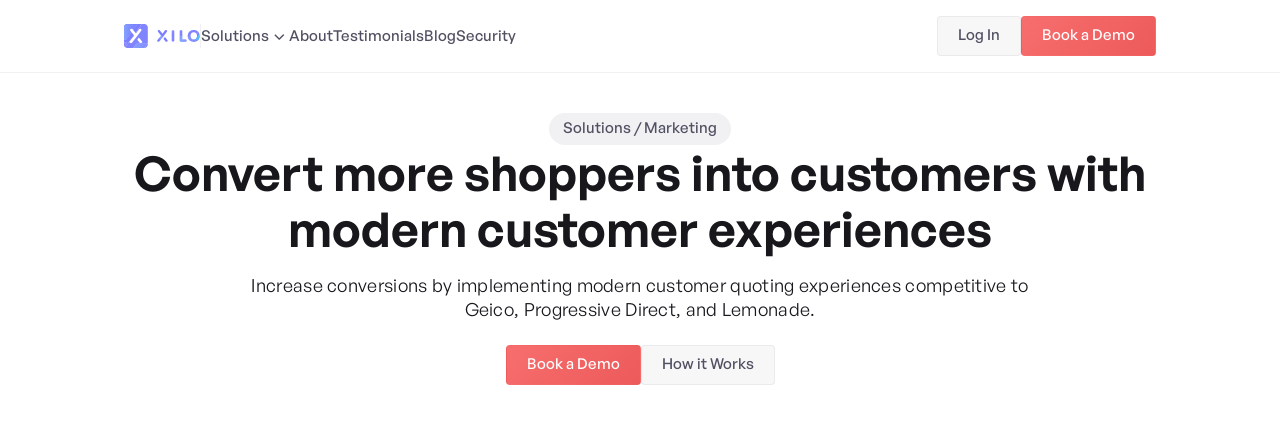

--- FILE ---
content_type: text/html
request_url: https://www.xilo.io/solutions/marketing
body_size: 15726
content:
<!DOCTYPE html><!-- This site was created in Webflow. https://webflow.com --><!-- Last Published: Tue Jan 13 2026 08:03:06 GMT+0000 (Coordinated Universal Time) --><html data-wf-domain="www.xilo.io" data-wf-page="65d3280731a3212daa88c65d" data-wf-site="5e7084302d9c3f57736f1ba0" lang="en-US"><head><meta charset="utf-8"/><title>XILO | Marketing Solution</title><meta content="XILO | Marketing Solution" property="og:title"/><meta content="XILO | Marketing Solution" property="twitter:title"/><meta content="width=device-width, initial-scale=1" name="viewport"/><meta content="Webflow" name="generator"/><link href="https://cdn.prod.website-files.com/5e7084302d9c3f57736f1ba0/css/xilo-website.webflow.shared.819353b07.css" rel="stylesheet" type="text/css" integrity="sha384-gZNTsHpIy/HoZiefnYekiTghZOnK0iSH6jybaxj2SWRanTVLNSs4OkDHJgGD+Cd1" crossorigin="anonymous"/><link href="https://fonts.googleapis.com" rel="preconnect"/><link href="https://fonts.gstatic.com" rel="preconnect" crossorigin="anonymous"/><script src="https://ajax.googleapis.com/ajax/libs/webfont/1.6.26/webfont.js" type="text/javascript"></script><script type="text/javascript">WebFont.load({  google: {    families: ["Inter:regular,500,600,700,800,900"]  }});</script><script type="text/javascript">!function(o,c){var n=c.documentElement,t=" w-mod-";n.className+=t+"js",("ontouchstart"in o||o.DocumentTouch&&c instanceof DocumentTouch)&&(n.className+=t+"touch")}(window,document);</script><link href="https://cdn.prod.website-files.com/5e7084302d9c3f57736f1ba0/5e7c5fb8414934d24dc2fb26_XILO%20Icon.ico" rel="shortcut icon" type="image/x-icon"/><link href="https://cdn.prod.website-files.com/5e7084302d9c3f57736f1ba0/5e7c61e53e38b8774a482b19_Webclip_XILO_Final.png" rel="apple-touch-icon"/><script async="" src="https://www.googletagmanager.com/gtag/js?id=UA-128549320-1"></script><script type="text/javascript">window.dataLayer = window.dataLayer || [];function gtag(){dataLayer.push(arguments);}gtag('js', new Date());gtag('config', 'UA-128549320-1', {'anonymize_ip': false});</script><script type="text/javascript">!function(f,b,e,v,n,t,s){if(f.fbq)return;n=f.fbq=function(){n.callMethod?n.callMethod.apply(n,arguments):n.queue.push(arguments)};if(!f._fbq)f._fbq=n;n.push=n;n.loaded=!0;n.version='2.0';n.agent='plwebflow';n.queue=[];t=b.createElement(e);t.async=!0;t.src=v;s=b.getElementsByTagName(e)[0];s.parentNode.insertBefore(t,s)}(window,document,'script','https://connect.facebook.net/en_US/fbevents.js');fbq('init', '2393796890637598');fbq('track', 'PageView');</script><script>
  !function(){var analytics=window.analytics=window.analytics||[];if(!analytics.initialize)if(analytics.invoked)window.console&&console.error&&console.error("Segment snippet included twice.");else{analytics.invoked=!0;analytics.methods=["trackSubmit","trackClick","trackLink","trackForm","pageview","identify","reset","group","track","ready","alias","debug","page","once","off","on","addSourceMiddleware","addIntegrationMiddleware","setAnonymousId","addDestinationMiddleware"];analytics.factory=function(e){return function(){var t=Array.prototype.slice.call(arguments);t.unshift(e);analytics.push(t);return analytics}};for(var e=0;e<analytics.methods.length;e++){var key=analytics.methods[e];analytics[key]=analytics.factory(key)}analytics.load=function(key,e){var t=document.createElement("script");t.type="text/javascript";t.async=!0;t.src="https://cdn.segment.com/analytics.js/v1/" + key + "/analytics.min.js";var n=document.getElementsByTagName("script")[0];n.parentNode.insertBefore(t,n);analytics._loadOptions=e};analytics.SNIPPET_VERSION="4.13.1";
  analytics.load("jizSkw6FDCqPcx7YC4BAyHhhAMahDQ02");
  analytics.page();
  }}();
</script>
<!-- Google Tag Manager -->
<script>(function(w,d,s,l,i){w[l]=w[l]||[];w[l].push({'gtm.start':
new Date().getTime(),event:'gtm.js'});var f=d.getElementsByTagName(s)[0],
j=d.createElement(s),dl=l!='dataLayer'?'&l='+l:'';j.async=true;j.src=
'https://www.googletagmanager.com/gtm.js?id='+i+dl;f.parentNode.insertBefore(j,f);
})(window,document,'script','dataLayer','GTM-WBJL4SD');</script>
<!-- End Google Tag Manager -->
<script> (function(ss,ex){ window.ldfdr=window.ldfdr||function(){(ldfdr._q=ldfdr._q||[]).push([].slice.call(arguments));}; (function(d,s){ fs=d.getElementsByTagName(s)[0]; function ce(src){ var cs=d.createElement(s); cs.src=src; cs.async=1; fs.parentNode.insertBefore(cs,fs); }; ce('https://sc.lfeeder.com/lftracker_v1_'+ss+(ex?'_'+ex:'')+'.js'); })(document,'script'); })('p1e024BzOoW4GB6d'); </script>

<style>
  ::selection {
  background: var(--_color-mode---background--accent);
}
</style>

<script async src="https://code.jquery.com/jquery-3.6.4.min.js" integrity="sha256-oP6HI9z1XaZNBrJURtCoUT5SUnxFr8s3BzRl+cbzUq8=" crossorigin="anonymous"></script>
<!-- Google tag (gtag.js) -->
<script async src="https://www.googletagmanager.com/gtag/js?id=AW-370459290"></script>
<script>
  window.dataLayer = window.dataLayer || [];
  function gtag(){dataLayer.push(arguments);}
  gtag('js', new Date());

  gtag('config', 'AW-370459290');
</script>


<style>
@media (prefers-color-scheme: dark) {
     :root {
         --_color-mode---background--accent: #6E71FFFF;
         --_color-mode---background--accent-secondary: #20184EFF;
         --_color-mode---background--card-default: #25272CFF;
         --_color-mode---background--card-secondary: #151619FF;
         --_color-mode---background--default: #151619FF;
         --_color-mode---background--green: #51B95CFF;
         --_color-mode---background--orange: #F59E0BFF;
         --_color-mode---background--secondary: #25272CFF;
         --_color-mode---background--transparent: #15161999;
         --_color-mode---drop-shadow--medium: #00000014;
         --_color-mode---drop-shadow--small: #0000000A;
         --_color-mode---stroke--transparent: #FFFFFF1A;
         --_color-mode---text-color--accent: #A0AAFFFF;
         --_color-mode---text-color--accent-light: #A0AAFFFF;
         --_color-mode---text-color--default: #FFFFFFFF;
         --_color-mode---text-color--secondary: #B6BAC3FF;
         --_color-mode---text-color--white: #FFFFFFFF;
         --_color-mode---logo--accent: #A0AAFF;
         transition: all 600ms cubic-bezier(0.165, 0.84, 0.44, 1); /* ease-out-quart */
     }
 }
}
</style>

<script>
$(function() {
  $('.current-year').text(new Date().getFullYear());
});
</script>

<!-- Finsweet Attributes -->
<script async type="module"
src="https://cdn.jsdelivr.net/npm/@finsweet/attributes@2/attributes.js"
fs-scrolldisable
></script>




<script>
  // Webflow Expert: IP Block Script
  // This script fetches the user's IP and redirects them if they match the blocklist.

  document.addEventListener("DOMContentLoaded", function() {
    // 1. Define the list of IPs you want to block
    const blockedIPs = [
      "your IP", "yourIP" 
    ];

    // 2. Use a free API to get the visitor's IP address
    fetch('https://api.ipify.org?format=json')
      .then(response => response.json())
      .then(data => {
        const userIP = data.ip;

        // 3. Check if the user's IP is in the blocked list
        if (blockedIPs.includes(userIP)) {
          // Action: Redirect them to Google or a 404 page
          window.location.replace("https://www.google.com");
          
          // Optional: Hide body content immediately to prevent flashing
          document.body.style.display = 'none';
        }
      })
      .catch(error => {
        console.error('Error fetching IP:', error);
      });
  });
</script>
<script type="text/javascript">window.__WEBFLOW_CURRENCY_SETTINGS = {"currencyCode":"USD","symbol":"$","decimal":".","fractionDigits":2,"group":",","template":"{{wf {\"path\":\"symbol\",\"type\":\"PlainText\"} }} {{wf {\"path\":\"amount\",\"type\":\"CommercePrice\"} }} {{wf {\"path\":\"currencyCode\",\"type\":\"PlainText\"} }}","hideDecimalForWholeNumbers":false};</script></head><body class="body-default"><div class="section-header"><div class="div-mobile-menu"><div class="div-header-mobile menu"><a href="/" class="div-link-logo-header mobile w-inline-block"><img src="https://cdn.prod.website-files.com/5e7084302d9c3f57736f1ba0/63c8025281ac4269a3f5e0d6_xilo-logo.svg" loading="lazy" alt="" class="img-header-logo-x"/></a><a data-w-id="8f395a0a-0022-1756-5fd1-5419adba9ba0" href="#" class="div-mobile-menu-button icon w-inline-block"><img src="https://cdn.prod.website-files.com/5e7084302d9c3f57736f1ba0/63ffbc6750b39a65bcabf455_close.svg" loading="lazy" alt="" class="icon-24"/></a></div><div class="div-nav-links-mobile"><div class="div-mobile-nav-link"><div data-w-id="7c438653-86e2-72cf-d296-df2794f20bb7" class="div-solutions-dropdown-mobile"><div class="text-default mobile-menu-nav">Solutions</div><img src="https://cdn.prod.website-files.com/5e7084302d9c3f57736f1ba0/63c8050ea480acd7807a6a7b_down.svg" loading="lazy" alt="" class="icon-24"/></div><div class="collection-solutions-mobile w-dyn-list"><div role="list" class="div-mobile-menu-solutions w-dyn-items"><div role="listitem" class="solution-collection-item w-dyn-item"><a href="http://xilo.io/solutions/marketing" class="div-solution-card-small w-inline-block"><img loading="lazy" alt="" src="https://cdn.prod.website-files.com/5e733799106da175bca8f0a2/63fcbb6d65860bf828ca6bb6_marketing.svg" class="icon-20"/><div class="div-v"><div class="text-small medium">Marketing</div><div class="text-small c-grey-600 m-top-4">Convert more shoppers into customers with modern customer experiences</div></div></a></div><div role="listitem" class="solution-collection-item w-dyn-item"><a href="http://xilo.io/solutions/sales" class="div-solution-card-small w-inline-block"><img loading="lazy" alt="" src="https://cdn.prod.website-files.com/5e733799106da175bca8f0a2/63fcbb4575c2cd339b253c0a_sales.svg" class="icon-20"/><div class="div-v"><div class="text-small medium">Sales</div><div class="text-small c-grey-600 m-top-4">Reduce time spent on data entry and deliver quotes faster with customizable Intake Forms</div></div></a></div><div role="listitem" class="solution-collection-item w-dyn-item"><a href="http://xilo.io/solutions/referral-partnerships" class="div-solution-card-small w-inline-block"><img loading="lazy" alt="" src="https://cdn.prod.website-files.com/5e733799106da175bca8f0a2/63fcbb5732339316361389e9_referral.svg" class="icon-20"/><div class="div-v"><div class="text-small medium">Referral Partners</div><div class="text-small c-grey-600 m-top-4">Win more business from your referral partners by returning quotes faster</div></div></a></div><div role="listitem" class="solution-collection-item w-dyn-item"><a href="http://xilo.io/solutions/sales-automation" class="div-solution-card-small w-inline-block"><img loading="lazy" alt="" src="https://cdn.prod.website-files.com/5e733799106da175bca8f0a2/63fcbb76491ba34b86b6b934_automation.svg" class="icon-20"/><div class="div-v"><div class="text-small medium">Sales Automation</div><div class="text-small c-grey-600 m-top-4">Close more Clients with automated touch points tailored to your quoting process</div></div></a></div><div role="listitem" class="solution-collection-item w-dyn-item"><a href="http://xilo.io/solutions/customer-experience" class="div-solution-card-small w-inline-block"><img loading="lazy" alt="" src="https://cdn.prod.website-files.com/5e733799106da175bca8f0a2/63fcbb4e6876f25dd57ee6ef_customer-experience.svg" class="icon-20"/><div class="div-v"><div class="text-small medium">Customer Experience</div><div class="text-small c-grey-600 m-top-4">Increase sales by giving your Clients an experience that keeps them from shopping around</div></div></a></div><div role="listitem" class="solution-collection-item w-dyn-item"><a href="http://xilo.io/solutions/sales" class="div-solution-card-small w-inline-block"><img loading="lazy" alt="" src="https://cdn.prod.website-files.com/5e733799106da175bca8f0a2/63fcbb3cb3e4a0ce231e4901_analytics.svg" class="icon-20"/><div class="div-v"><div class="text-small medium">Analytics</div><div class="text-small c-grey-600 m-top-4">Increase productivity per rep by managing drop off and visualizing performance in real-time</div></div></a></div></div></div></div><div class="divider-hor"></div><a href="/xai" class="div-mobile-nav-link w-inline-block"><div class="text-default mobile-menu-nav">XAI</div></a><div class="divider-hor"></div><a href="/integrations" class="div-mobile-nav-link w-inline-block"><div class="text-default mobile-menu-nav">Integrations</div></a><div class="divider-hor"></div><a href="/case-studies" class="div-mobile-nav-link hidden w-inline-block"><div class="text-default mobile-menu-nav">Case Studies</div></a><div class="divider-hor hidden"></div><a href="/our-company" class="div-mobile-nav-link w-inline-block"><div class="text-default mobile-menu-nav">About</div></a><div class="divider-hor"></div><a href="/testimonials" class="div-mobile-nav-link w-inline-block"><div class="text-default mobile-menu-nav">Testimonials</div></a><div class="divider-hor hidden"></div><a href="/hmjy-tpsggxk-rkfjo" class="div-mobile-nav-link hidden w-inline-block"><div class="text-default mobile-menu-nav">Pricing</div></a><div class="divider-hor"></div><a href="/blog" class="div-mobile-nav-link w-inline-block"><div class="text-default mobile-menu-nav">Blog</div></a><div class="divider-hor"></div><a href="/security" class="div-mobile-nav-link w-inline-block"><div class="text-default mobile-menu-nav">Security</div></a></div><div class="div-mobile-menu-actions"><a href="https://dashboard.xilo.io/" target="_blank" class="button-default grey mobile-menu w-button">Log In</a><a href="/schedule-a-demo" class="button-default red mobile-menu w-button">Book a Demo</a></div><div class="div-mobile-menu-footer"><div class="container-1032-footer w-container"><div class="div-footer-content"><div id="w-node-c235ef05-891b-a1d8-8954-be7e12320c4a-ecaffa8b" class="div-footer-logo-subscribe"><a id="w-node-c235ef05-891b-a1d8-8954-be7e12320c4b-ecaffa8b" href="/" class="div-link-logo w-inline-block"><img src="https://cdn.prod.website-files.com/5e7084302d9c3f57736f1ba0/63c6c04c200d27467ccd6faf_xilo-logo.svg" loading="lazy" alt="" class="img-logo-dark"/></a><a data-w-id="c235ef05-891b-a1d8-8954-be7e12320c4d" href="#" class="button-subscribe w-inline-block"><div>Subscribe for Updates</div><img src="https://cdn.prod.website-files.com/5e7084302d9c3f57736f1ba0/63d3afb1a0e9d8090ca60496_Frame.svg" loading="lazy" alt="" class="icon-20"/></a></div><div id="w-node-c235ef05-891b-a1d8-8954-be7e12320c51-ecaffa8b" class="div-footer-nav-links"><a href="/integrations" class="text-footer-link">Integrations</a><a href="/case-studies" class="text-footer-link hidden">Case Studies</a><a href="/our-company" class="text-footer-link">About</a><a href="/blog" class="text-footer-link">Blog</a></div><div id="w-node-c235ef05-891b-a1d8-8954-be7e12320c5c-ecaffa8b" class="divider-hor footer"></div><div id="w-node-c235ef05-891b-a1d8-8954-be7e12320c5d-ecaffa8b" class="text-small footer">2023 XILO, San Diego, CA</div><div id="w-node-c235ef05-891b-a1d8-8954-be7e12320c5f-ecaffa8b" class="div-footer-links"><a href="/schedule-a-demo" class="text-footer-link">Book a Demo</a><a href="tel:6193992773" class="text-footer-link">(619) 399-2773</a><a href="mailto:team@xilo.io" class="text-footer-link">team@xilo.io</a><div class="divider-ver footer"></div><a href="/terms-and-conditions" class="text-footer-link">Terms &amp; Conditions</a></div><div id="w-node-c235ef05-891b-a1d8-8954-be7e12320c69-ecaffa8b" class="divider-hor footer-mobile"></div></div></div></div></div><div class="container-1032-header w-container"><div class="div-header-desktop"><div class="div-header-links"><a href="/" class="div-link-logo-header w-inline-block"><img src="https://cdn.prod.website-files.com/5e7084302d9c3f57736f1ba0/63c8025281ac4269a3f5e0d6_xilo-logo.svg" loading="lazy" alt="" class="img-header-logo-x"/></a><div class="divider-ver header"></div><div data-hover="true" data-delay="0" data-w-id="1b879b9c-3f89-e90c-aa18-b944dd26dc40" class="nav-dropdown w-dropdown"><div class="header-nav-link w-dropdown-toggle"><div class="text-header-nav">Solutions</div><img src="https://cdn.prod.website-files.com/5e7084302d9c3f57736f1ba0/63c8050ea480acd7807a6a7b_down.svg" loading="lazy" alt="" class="icon-20 dropdown"/></div><nav class="div-solutions-droplist w-dropdown-list"><div class="container-1032"><div class="text-small caption">Solutions</div><div class="divider-hor m-16"></div><div class="w-dyn-list"><div role="list" class="grid-solutions-droplist w-dyn-items"><div role="listitem" class="w-dyn-item"><a href="http://xilo.io/solutions/marketing" class="div-solution-card-small w-inline-block"><img loading="lazy" alt="" src="https://cdn.prod.website-files.com/5e733799106da175bca8f0a2/63fcbb6d65860bf828ca6bb6_marketing.svg" class="icon-20"/><div class="div-v"><div class="text-small medium">Marketing</div><div class="text-small c-grey-600 m-top-4">Convert more shoppers into customers with modern customer experiences</div></div></a></div><div role="listitem" class="w-dyn-item"><a href="http://xilo.io/solutions/sales" class="div-solution-card-small w-inline-block"><img loading="lazy" alt="" src="https://cdn.prod.website-files.com/5e733799106da175bca8f0a2/63fcbb4575c2cd339b253c0a_sales.svg" class="icon-20"/><div class="div-v"><div class="text-small medium">Sales</div><div class="text-small c-grey-600 m-top-4">Reduce time spent on data entry and deliver quotes faster with customizable Intake Forms</div></div></a></div><div role="listitem" class="w-dyn-item"><a href="http://xilo.io/solutions/referral-partnerships" class="div-solution-card-small w-inline-block"><img loading="lazy" alt="" src="https://cdn.prod.website-files.com/5e733799106da175bca8f0a2/63fcbb5732339316361389e9_referral.svg" class="icon-20"/><div class="div-v"><div class="text-small medium">Referral Partners</div><div class="text-small c-grey-600 m-top-4">Win more business from your referral partners by returning quotes faster</div></div></a></div><div role="listitem" class="w-dyn-item"><a href="http://xilo.io/solutions/sales-automation" class="div-solution-card-small w-inline-block"><img loading="lazy" alt="" src="https://cdn.prod.website-files.com/5e733799106da175bca8f0a2/63fcbb76491ba34b86b6b934_automation.svg" class="icon-20"/><div class="div-v"><div class="text-small medium">Sales Automation</div><div class="text-small c-grey-600 m-top-4">Close more Clients with automated touch points tailored to your quoting process</div></div></a></div><div role="listitem" class="w-dyn-item"><a href="http://xilo.io/solutions/customer-experience" class="div-solution-card-small w-inline-block"><img loading="lazy" alt="" src="https://cdn.prod.website-files.com/5e733799106da175bca8f0a2/63fcbb4e6876f25dd57ee6ef_customer-experience.svg" class="icon-20"/><div class="div-v"><div class="text-small medium">Customer Experience</div><div class="text-small c-grey-600 m-top-4">Increase sales by giving your Clients an experience that keeps them from shopping around</div></div></a></div><div role="listitem" class="w-dyn-item"><a href="http://xilo.io/solutions/sales" class="div-solution-card-small w-inline-block"><img loading="lazy" alt="" src="https://cdn.prod.website-files.com/5e733799106da175bca8f0a2/63fcbb3cb3e4a0ce231e4901_analytics.svg" class="icon-20"/><div class="div-v"><div class="text-small medium">Analytics</div><div class="text-small c-grey-600 m-top-4">Increase productivity per rep by managing drop off and visualizing performance in real-time</div></div></a></div></div></div></div></nav></div><a href="/integrations" class="header-nav-link hidden w-inline-block"><div class="text-header-nav">Integrations</div></a><a href="/case-studies" class="header-nav-link hidden w-inline-block"><div class="text-header-nav">Case Studies</div></a><a href="/our-company" class="header-nav-link w-inline-block"><div class="text-header-nav">About</div></a><a href="/testimonials" class="header-nav-link w-inline-block"><div class="text-header-nav">Testimonials</div></a><a href="/hmjy-tpsggxk-rkfjo" class="header-nav-link hidden w-inline-block"><div class="text-header-nav">Pricing</div></a><a href="/blog" class="header-nav-link w-inline-block"><div class="text-header-nav">Blog</div></a><a href="/security" class="header-nav-link w-inline-block"><div class="text-header-nav">Security</div></a><a href="/xai" class="header-nav-link extension hidden w-inline-block"><img src="https://cdn.prod.website-files.com/5e7084302d9c3f57736f1ba0/64cb6e35279894932b93830c_3.svg" loading="lazy" alt="" class="image-22"/><div class="text-header-nav">XAI </div></a></div><div class="div-header-buttons"><a href="https://dashboard.xilo.io/" target="_blank" class="button-default grey w-button">Log In</a><a href="/schedule-a-demo" class="button-default red w-button">Book a Demo</a></div></div><div class="div-header-mobile"><a href="/" class="div-link-logo-header mobile w-inline-block"><img src="https://cdn.prod.website-files.com/5e7084302d9c3f57736f1ba0/63c8025281ac4269a3f5e0d6_xilo-logo.svg" loading="lazy" alt="" class="img-header-logo-x"/></a><a data-w-id="3171bd2b-e986-a1c9-b312-944d000c4d5f" href="#" class="div-mobile-menu-button icon w-inline-block"><img src="https://cdn.prod.website-files.com/5e7084302d9c3f57736f1ba0/63ffbb6c441579ac37ec6edd_Frame.svg" loading="lazy" alt="" class="icon-24"/></a></div></div></div><div class="section-default solution-hero"><div class="container-1032 w-container"><div class="div-section-text-head"><div class="solution-tag">Solutions / Marketing</div><h1 class="text-heading-1">Convert more shoppers into customers with modern customer experiences</h1><div class="text-default m-top-16 max-width-800">Increase conversions by implementing modern customer quoting experiences competitive to Geico, Progressive Direct, and Lemonade.</div></div><div class="div-hero-actions"><a href="/schedule-a-demo" class="button-default red w-button">Book a Demo</a><a href="#how-it-works" class="button-default grey w-button">How it Works</a></div><img class="mockup on-solution" src="https://cdn.prod.website-files.com/5e7084302d9c3f57736f1ba0/63ff1eaea10c0563b3259687_marketing.webp" width="1032" alt="" style="opacity:0" sizes="(max-width: 767px) 100vw, (max-width: 991px) 728px, 940px" data-w-id="820e7fd2-487c-3f3b-73c4-4662c527de90" loading="eager" srcset="https://cdn.prod.website-files.com/5e7084302d9c3f57736f1ba0/63ff1eaea10c0563b3259687_marketing-p-500.webp 500w, https://cdn.prod.website-files.com/5e7084302d9c3f57736f1ba0/63ff1eaea10c0563b3259687_marketing-p-800.webp 800w, https://cdn.prod.website-files.com/5e7084302d9c3f57736f1ba0/63ff1eaea10c0563b3259687_marketing-p-1080.webp 1080w, https://cdn.prod.website-files.com/5e7084302d9c3f57736f1ba0/63ff1eaea10c0563b3259687_marketing-p-1600.webp 1600w, https://cdn.prod.website-files.com/5e7084302d9c3f57736f1ba0/63ff1eaea10c0563b3259687_marketing-p-2000.webp 2000w, https://cdn.prod.website-files.com/5e7084302d9c3f57736f1ba0/63ff1eaea10c0563b3259687_marketing-p-2600.webp 2600w, https://cdn.prod.website-files.com/5e7084302d9c3f57736f1ba0/63ff1eaea10c0563b3259687_marketing-p-3200.webp 3200w"/><div class="divider-hor on-solutions"></div></div></div><div id="how-it-works" class="section-default"><div class="container-1032 w-container"><div class="div-section-text-head a-left"><h2 class="text-heading-2">How it works</h2></div><div data-current="Tab 1" data-easing="ease-out" data-duration-in="300" data-duration-out="100" class="div-tabs-solution w-tabs"><div class="div-solution-tabs w-tab-menu"><a data-w-tab="Tab 1" class="tab-solution w-inline-block w-tab-link w--current"><div class="text-small solution-tab">Client requests quote</div><img alt="" loading="lazy" src="https://cdn.prod.website-files.com/5e7084302d9c3f57736f1ba0/63eb9a3d7bb0f5425b9e1a04_Frame.svg" class="icon-20 tab-arrow"/></a><a data-w-tab="Tab 2" class="tab-solution w-inline-block w-tab-link"><div class="text-small solution-tab">Enrich with third-party data</div><img alt="" loading="lazy" src="https://cdn.prod.website-files.com/5e7084302d9c3f57736f1ba0/63eb9a3d7bb0f5425b9e1a04_Frame.svg" class="icon-20 tab-arrow"/></a><a data-w-tab="Tab 3" class="tab-solution w-inline-block w-tab-link"><div class="text-small solution-tab">Integrate into your systems</div><img alt="" loading="lazy" src="https://cdn.prod.website-files.com/5e7084302d9c3f57736f1ba0/63eb9a3d7bb0f5425b9e1a04_Frame.svg" class="icon-20 tab-arrow"/></a><a data-w-tab="Tab 4" class="tab-solution w-inline-block w-tab-link"><div class="text-small solution-tab">Review marketing analytics</div></a></div><div class="div-solution-content w-tab-content"><div data-w-tab="Tab 1" class="div-solution-tab-content w-tab-pane w--tab-active"><div class="w-layout-grid grid-solution-tabs"><div id="w-node-_36a9a442-3997-ceb1-46ef-27ce7e6aed28-aa88c65d" class="div-solution-tab-text"><h3 class="text-heading-3 solution-tabs">Client requests quote with customer-facing forms</h3><p class="text-default solution-tabs">Your Customer Success Manager and our Service Team will build your company custom quote request forms that will be embedded into your website and in all your different marketing channels. Clients will fill these forms out and an agent will be notified once completed.</p></div><div id="w-node-_48000b07-927c-7a68-7dde-386f4e0544af-aa88c65d" class="div-solution-tab-image"><img width="1968" sizes="(max-width: 767px) 100vw, (max-width: 991px) 728px, 940px" src="https://cdn.prod.website-files.com/5e7084302d9c3f57736f1ba0/63ff3159a62f520cbe37041a_customer%20forms%20(1).webp" loading="eager" alt="" srcset="https://cdn.prod.website-files.com/5e7084302d9c3f57736f1ba0/63ff3159a62f520cbe37041a_customer%20forms%20(1)-p-500.webp 500w, https://cdn.prod.website-files.com/5e7084302d9c3f57736f1ba0/63ff3159a62f520cbe37041a_customer%20forms%20(1)-p-800.webp 800w, https://cdn.prod.website-files.com/5e7084302d9c3f57736f1ba0/63ff3159a62f520cbe37041a_customer%20forms%20(1)-p-1080.webp 1080w, https://cdn.prod.website-files.com/5e7084302d9c3f57736f1ba0/63ff3159a62f520cbe37041a_customer%20forms%20(1)-p-1600.webp 1600w, https://cdn.prod.website-files.com/5e7084302d9c3f57736f1ba0/63ff3159a62f520cbe37041a_customer%20forms%20(1)-p-2000.webp 2000w, https://cdn.prod.website-files.com/5e7084302d9c3f57736f1ba0/63ff3159a62f520cbe37041a_customer%20forms%20(1)-p-2600.webp 2600w, https://cdn.prod.website-files.com/5e7084302d9c3f57736f1ba0/63ff3159a62f520cbe37041a_customer%20forms%20(1)-p-3200.webp 3200w" class="product-screenshot solution-tabs"/></div></div></div><div data-w-tab="Tab 2" class="div-solution-tab-content w-tab-pane"><div class="w-layout-grid grid-solution-tabs"><div id="w-node-_4e56b0a9-2f2d-4b9a-146a-9a0ee925ff51-aa88c65d" class="div-solution-tab-text"><h3 class="text-heading-3 solution-tabs">Enrich each request with third-party data from millions of sources</h3><p class="text-default solution-tabs">Each form that your Client fills out will be enriched with third-party data from millions of properties, drivers, and vehicles related to the household. Reduce the number of questions you have to ask your customers by pre-filling their forms with these data points.</p></div><div id="w-node-_4e56b0a9-2f2d-4b9a-146a-9a0ee925ff56-aa88c65d" class="div-solution-tab-image"><img width="539" sizes="(max-width: 479px) 0px, 100vw" src="https://cdn.prod.website-files.com/5e7084302d9c3f57736f1ba0/63ff373ce39aed811ec3d4db_Data%20pull.webp" loading="lazy" alt="" srcset="https://cdn.prod.website-files.com/5e7084302d9c3f57736f1ba0/63ff373ce39aed811ec3d4db_Data%20pull-p-500.webp 500w, https://cdn.prod.website-files.com/5e7084302d9c3f57736f1ba0/63ff373ce39aed811ec3d4db_Data%20pull-p-800.webp 800w, https://cdn.prod.website-files.com/5e7084302d9c3f57736f1ba0/63ff373ce39aed811ec3d4db_Data%20pull-p-1080.webp 1080w, https://cdn.prod.website-files.com/5e7084302d9c3f57736f1ba0/63ff373ce39aed811ec3d4db_Data%20pull-p-1600.webp 1600w, https://cdn.prod.website-files.com/5e7084302d9c3f57736f1ba0/63ff373ce39aed811ec3d4db_Data%20pull.webp 1890w" class="product-screenshot solution-tabs data-pull"/></div></div></div><div data-w-tab="Tab 3" class="div-solution-tab-content w-tab-pane"><div class="w-layout-grid grid-solution-tabs"><div id="w-node-_310a9908-29a2-55db-edb0-71742d2b0ac8-aa88c65d" class="div-solution-tab-text"><h3 class="text-heading-3 solution-tabs">Integrate all of the data into your Raters, AMS&#x27;, and CRMs at the same time automatically</h3><p class="text-default solution-tabs">Process quotes faster by eliminating the need to enter all of the quote request data into your Raters, AMS&#x27;, and CRMs all at the same time automatically. XILO integrates into more systems in the market than any other provider, making it faster for your team to get a quote for your Clients.</p></div><div id="w-node-_310a9908-29a2-55db-edb0-71742d2b0acd-aa88c65d" class="div-solution-tab-image"><img width="740" sizes="(max-width: 479px) 0px, 100vw" src="https://cdn.prod.website-files.com/5e7084302d9c3f57736f1ba0/63ff416be25d0d09b2704e67_3%20-%20integration-logos.webp" loading="eager" alt="" srcset="https://cdn.prod.website-files.com/5e7084302d9c3f57736f1ba0/63ff416be25d0d09b2704e67_3%20-%20integration-logos-p-500.webp 500w, https://cdn.prod.website-files.com/5e7084302d9c3f57736f1ba0/63ff416be25d0d09b2704e67_3%20-%20integration-logos-p-800.webp 800w, https://cdn.prod.website-files.com/5e7084302d9c3f57736f1ba0/63ff416be25d0d09b2704e67_3%20-%20integration-logos-p-1080.webp 1080w, https://cdn.prod.website-files.com/5e7084302d9c3f57736f1ba0/63ff416be25d0d09b2704e67_3%20-%20integration-logos-p-1600.webp 1600w, https://cdn.prod.website-files.com/5e7084302d9c3f57736f1ba0/63ff416be25d0d09b2704e67_3%20-%20integration-logos-p-2000.webp 2000w, https://cdn.prod.website-files.com/5e7084302d9c3f57736f1ba0/63ff416be25d0d09b2704e67_3%20-%20integration-logos-p-2600.webp 2600w, https://cdn.prod.website-files.com/5e7084302d9c3f57736f1ba0/63ff416be25d0d09b2704e67_3%20-%20integration-logos-p-3200.webp 3200w" class="product-screenshot solution-tabs"/></div></div></div><div data-w-tab="Tab 4" class="w-tab-pane"><div class="w-layout-grid grid-solution-tabs"><div id="w-node-e15a0637-5eba-c72f-9327-cdf336734cdf-aa88c65d" class="div-solution-tab-text"><h3 class="text-heading-3 solution-tabs">Review the performance of your quote request forms using marketing analytics</h3><p class="text-default solution-tabs">Use our customizable form builder to A/B test multiple forms across multiple marketing channels. See the lead conversions of all forms using our Analytics Dashboard. See how many Clients visit a form, start a form, convert to Leads, and complete the entire form. Our customers are seeing conversion rates anywhere from 30% - 80% from visit to new lead.</p></div><div id="w-node-e15a0637-5eba-c72f-9327-cdf336734ce4-aa88c65d" class="div-solution-tab-image"><img width="684" sizes="(max-width: 479px) 0px, 100vw" src="https://cdn.prod.website-files.com/5e7084302d9c3f57736f1ba0/63ff9cac8d57eaacfcf4049f_4%20-%20Updated%20analytics%20page.webp" loading="eager" alt="" srcset="https://cdn.prod.website-files.com/5e7084302d9c3f57736f1ba0/63ff9cac8d57eaacfcf4049f_4%20-%20Updated%20analytics%20page-p-500.webp 500w, https://cdn.prod.website-files.com/5e7084302d9c3f57736f1ba0/63ff9cac8d57eaacfcf4049f_4%20-%20Updated%20analytics%20page-p-800.webp 800w, https://cdn.prod.website-files.com/5e7084302d9c3f57736f1ba0/63ff9cac8d57eaacfcf4049f_4%20-%20Updated%20analytics%20page-p-1080.webp 1080w, https://cdn.prod.website-files.com/5e7084302d9c3f57736f1ba0/63ff9cac8d57eaacfcf4049f_4%20-%20Updated%20analytics%20page-p-1600.webp 1600w, https://cdn.prod.website-files.com/5e7084302d9c3f57736f1ba0/63ff9cac8d57eaacfcf4049f_4%20-%20Updated%20analytics%20page-p-2000.webp 2000w, https://cdn.prod.website-files.com/5e7084302d9c3f57736f1ba0/63ff9cac8d57eaacfcf4049f_4%20-%20Updated%20analytics%20page-p-2600.webp 2600w, https://cdn.prod.website-files.com/5e7084302d9c3f57736f1ba0/63ff9cac8d57eaacfcf4049f_4%20-%20Updated%20analytics%20page-p-3200.webp 3200w" class="product-screenshot solution-tabs analytics"/></div></div></div></div></div></div></div><div class="section-default"><div class="container-1032 w-container"><div class="div-section-text-head a-left"><p class="text-medium-caption a-left">Benefits</p><h2 class="text-heading-2 a-left">Increase conversions and reduce time spent on data entry</h2></div><div class="w-layout-grid grid-features m-top-48"><div id="w-node-_3afc29c0-d922-beab-c360-712b3286d16f-aa88c65d" class="div-feature-card"><img src="https://cdn.prod.website-files.com/5e7084302d9c3f57736f1ba0/63ce5845c8b33a60822cbf37_cloud.webp" loading="lazy" width="64" alt="" class="icon-64"/><div class="text-heading-4">Increase marketing conversions</div><p class="text-default a-left">Increase conversions from the by 2X - 10X. The industry average conversion rates of 5%-10% means 1000 visitors will create 5-10 new leads. Our shopping experiences convert at 30% - 80%.</p></div><div id="w-node-_3afc29c0-d922-beab-c360-712b3286d175-aa88c65d" class="div-feature-card"><img src="https://cdn.prod.website-files.com/5e7084302d9c3f57736f1ba0/63ce584514bd05ea5ce5b579_forms.webp" loading="lazy" width="64" alt="" class="icon-64"/><div class="text-heading-4">Reduce data entry for your team</div><p class="text-default a-left">Reduce 95% of data entry needed to quote by integrating quote request data right from your Client&#x27;s form into your Raters, AMS&#x27;, and CRMs automatically at the same time.</p></div><div id="w-node-_3afc29c0-d922-beab-c360-712b3286d17b-aa88c65d" class="div-feature-card"><img src="https://cdn.prod.website-files.com/5e7084302d9c3f57736f1ba0/63ce5845fc37dfd24cfd727d_automationn.webp" loading="lazy" width="64" alt="" class="icon-64"/><div class="text-heading-4">Maximize marketing performance</div><p class="text-default a-left">Use our custom form builders and marketing analytics features to A/B test different forms in different marketing channels to quickly maximize your ROI in that channel.</p></div></div></div></div><div class="section-default hidden"><div class="container-1032 w-container"><h2 class="text-heading-2 a-left">Learn how other agencies have benefited from XILO</h2><div class="collection-cases m-top-24 w-dyn-list"><div role="list" class="div-cases-list w-dyn-items"><div role="listitem" class="collection-cases-item w-dyn-item"><a href="/case-studies/how-xilo-became-a-core-part-of-a-to-z-insurance-agency-operations-and-a-critical-part-of-their-business-roadmap" class="link-case-study-card w-inline-block"><div id="w-node-eea7d3bf-583f-756b-a0cb-f8d7f2dd4598-aa88c65d" class="div-case-cover"><img loading="lazy" alt="" src="" class="img-case-cover w-dyn-bind-empty"/><img loading="lazy" alt="" src="https://cdn.prod.website-files.com/5e733799106da175bca8f0a2/6410430daa1b2890b6ebddb4_a-to-z-insurance-logo%201.svg" class="img-case-logo"/></div><div id="w-node-eea7d3bf-583f-756b-a0cb-f8d7f2dd459b-aa88c65d" class="div-case-text"><h3 class="text-heading-3 case-card-title">How XILO became a core part of A to Z Insurance agency operations and a critical part of their business roadmap.</h3><div class="div-case-author"><img loading="lazy" alt="" src="https://cdn.prod.website-files.com/5e733799106da175bca8f0a2/5e738405013c453b6a2a6c1a_photo-1486663845017-3eedaa78617f.avif" class="img-case-author-ava"/><div><div class="text-small case-author">Ennio Zaragoza</div><div class="text-small case-author-postition">Founder and CEO at A to Z Insurance</div></div></div></div></a></div><div role="listitem" class="collection-cases-item w-dyn-item"><a href="/case-studies/how-xilo-helps-oig-save-time-improve-data-quality-and-expedite-agency-processes" class="link-case-study-card w-inline-block"><div id="w-node-eea7d3bf-583f-756b-a0cb-f8d7f2dd4598-aa88c65d" class="div-case-cover"><img loading="lazy" alt="" src="https://cdn.prod.website-files.com/5e733799106da175bca8f0a2/63f7afd5d32ff503d8e1bda1_cover-1.avif" class="img-case-cover"/><img loading="lazy" alt="" src="https://cdn.prod.website-files.com/5e733799106da175bca8f0a2/641043154cc67f6d13c8287e_OIG-Logo-600%20(1)%201%201.svg" class="img-case-logo"/></div><div id="w-node-eea7d3bf-583f-756b-a0cb-f8d7f2dd459b-aa88c65d" class="div-case-text"><h3 class="text-heading-3 case-card-title">How XILO helps OIG save time, improve data quality, and expedite agency processes.</h3><div class="div-case-author"><img loading="lazy" alt="" src="https://cdn.prod.website-files.com/5e733799106da175bca8f0a2/5e7384dbd5e3ae245d1c422f_photo-1486714941986-f2113c751c97.avif" class="img-case-author-ava"/><div><div class="text-small case-author">Margeaux Giles</div><div class="text-small case-author-postition">Chief Financial Officer at OIG Insurance</div></div></div></div></a></div></div></div></div></div><div class="section-default"><div class="container-1032 w-container"><h2 class="text-heading-2 a-left">Frequently Asked Questions</h2><div class="div-faq-table"><div class="faq-collection w-dyn-list"><div role="list" class="div-faq-body w-dyn-items"><div role="listitem" class="faq-collection-item w-dyn-item"><div data-w-id="c354bcd5-1968-f508-841c-81c60bad9840" class="div-faq-row"><div class="div-faq-text"><div class="text-small faq-question">Are XILO Forms customizable?</div><div style="display:none;height:0px" class="div-faq-answer"><div style="-webkit-transform:translate3d(0, -8px, 0) scale3d(1, 1, 1) rotateX(0) rotateY(0) rotateZ(0) skew(0, 0);-moz-transform:translate3d(0, -8px, 0) scale3d(1, 1, 1) rotateX(0) rotateY(0) rotateZ(0) skew(0, 0);-ms-transform:translate3d(0, -8px, 0) scale3d(1, 1, 1) rotateX(0) rotateY(0) rotateZ(0) skew(0, 0);transform:translate3d(0, -8px, 0) scale3d(1, 1, 1) rotateX(0) rotateY(0) rotateZ(0) skew(0, 0);opacity:0" class="text-small faq-answer">Yes! We are the only platform in the insurance industry that offers complete customization of both our agent-facing Intake and customer-facing quote request forms. In fact, part of our onboarding process is making sure your forms ask the exact questions in the exact order you need for your sales processes. </div></div></div><div class="div-faq-icon"><img src="https://cdn.prod.website-files.com/5e7084302d9c3f57736f1ba0/63c94ad885a7a770efcad081_down.svg" loading="lazy" style="-webkit-transform:translate3d(0, 0, 0) scale3d(1, 1, 1) rotateX(0) rotateY(0) rotateZ(0deg) skew(0, 0);-moz-transform:translate3d(0, 0, 0) scale3d(1, 1, 1) rotateX(0) rotateY(0) rotateZ(0deg) skew(0, 0);-ms-transform:translate3d(0, 0, 0) scale3d(1, 1, 1) rotateX(0) rotateY(0) rotateZ(0deg) skew(0, 0);transform:translate3d(0, 0, 0) scale3d(1, 1, 1) rotateX(0) rotateY(0) rotateZ(0deg) skew(0, 0)" alt="" class="icon-20"/></div></div></div><div role="listitem" class="faq-collection-item w-dyn-item"><div data-w-id="c354bcd5-1968-f508-841c-81c60bad9840" class="div-faq-row"><div class="div-faq-text"><div class="text-small faq-question">Do you integrate with my Rater, AMS and CRM?</div><div style="display:none;height:0px" class="div-faq-answer"><div style="-webkit-transform:translate3d(0, -8px, 0) scale3d(1, 1, 1) rotateX(0) rotateY(0) rotateZ(0) skew(0, 0);-moz-transform:translate3d(0, -8px, 0) scale3d(1, 1, 1) rotateX(0) rotateY(0) rotateZ(0) skew(0, 0);-ms-transform:translate3d(0, -8px, 0) scale3d(1, 1, 1) rotateX(0) rotateY(0) rotateZ(0) skew(0, 0);transform:translate3d(0, -8px, 0) scale3d(1, 1, 1) rotateX(0) rotateY(0) rotateZ(0) skew(0, 0);opacity:0" class="text-small faq-answer">Yes! We have an extensive list of integrations located on our Integrations page in the navigation bar. We integrate with more Raters, AMS&#x27;s, and CRMs than any other platform in the market. We also have the most extensive integration with all these platforms, getting as much data as possible into those systems so you can streamline your quoting process.</div></div></div><div class="div-faq-icon"><img src="https://cdn.prod.website-files.com/5e7084302d9c3f57736f1ba0/63c94ad885a7a770efcad081_down.svg" loading="lazy" style="-webkit-transform:translate3d(0, 0, 0) scale3d(1, 1, 1) rotateX(0) rotateY(0) rotateZ(0deg) skew(0, 0);-moz-transform:translate3d(0, 0, 0) scale3d(1, 1, 1) rotateX(0) rotateY(0) rotateZ(0deg) skew(0, 0);-ms-transform:translate3d(0, 0, 0) scale3d(1, 1, 1) rotateX(0) rotateY(0) rotateZ(0deg) skew(0, 0);transform:translate3d(0, 0, 0) scale3d(1, 1, 1) rotateX(0) rotateY(0) rotateZ(0deg) skew(0, 0)" alt="" class="icon-20"/></div></div></div><div role="listitem" class="faq-collection-item w-dyn-item"><div data-w-id="c354bcd5-1968-f508-841c-81c60bad9840" class="div-faq-row"><div class="div-faq-text"><div class="text-small faq-question">Can I customize sales automation campaigns that go out to my clients?</div><div style="display:none;height:0px" class="div-faq-answer"><div style="-webkit-transform:translate3d(0, -8px, 0) scale3d(1, 1, 1) rotateX(0) rotateY(0) rotateZ(0) skew(0, 0);-moz-transform:translate3d(0, -8px, 0) scale3d(1, 1, 1) rotateX(0) rotateY(0) rotateZ(0) skew(0, 0);-ms-transform:translate3d(0, -8px, 0) scale3d(1, 1, 1) rotateX(0) rotateY(0) rotateZ(0) skew(0, 0);transform:translate3d(0, -8px, 0) scale3d(1, 1, 1) rotateX(0) rotateY(0) rotateZ(0) skew(0, 0);opacity:0" class="text-small faq-answer">Yes! We have a Workflow builder that allows you to build multiple campaigns completely tailored to your needs. Trigger campaigns based on forms being completed, quotes being ready, Client status changes and more. Customize your messaging to fit the needs of your sales process.</div></div></div><div class="div-faq-icon"><img src="https://cdn.prod.website-files.com/5e7084302d9c3f57736f1ba0/63c94ad885a7a770efcad081_down.svg" loading="lazy" style="-webkit-transform:translate3d(0, 0, 0) scale3d(1, 1, 1) rotateX(0) rotateY(0) rotateZ(0deg) skew(0, 0);-moz-transform:translate3d(0, 0, 0) scale3d(1, 1, 1) rotateX(0) rotateY(0) rotateZ(0deg) skew(0, 0);-ms-transform:translate3d(0, 0, 0) scale3d(1, 1, 1) rotateX(0) rotateY(0) rotateZ(0deg) skew(0, 0);transform:translate3d(0, 0, 0) scale3d(1, 1, 1) rotateX(0) rotateY(0) rotateZ(0deg) skew(0, 0)" alt="" class="icon-20"/></div></div></div><div role="listitem" class="faq-collection-item w-dyn-item"><div data-w-id="c354bcd5-1968-f508-841c-81c60bad9840" class="div-faq-row"><div class="div-faq-text"><div class="text-small faq-question">What kind of data does XILO pull from third-parties?</div><div style="display:none;height:0px" class="div-faq-answer"><div style="-webkit-transform:translate3d(0, -8px, 0) scale3d(1, 1, 1) rotateX(0) rotateY(0) rotateZ(0) skew(0, 0);-moz-transform:translate3d(0, -8px, 0) scale3d(1, 1, 1) rotateX(0) rotateY(0) rotateZ(0) skew(0, 0);-ms-transform:translate3d(0, -8px, 0) scale3d(1, 1, 1) rotateX(0) rotateY(0) rotateZ(0) skew(0, 0);transform:translate3d(0, -8px, 0) scale3d(1, 1, 1) rotateX(0) rotateY(0) rotateZ(0) skew(0, 0);opacity:0" class="text-small faq-answer">XILO pulls third-party data from multiple data sources to give your clients or agents data on drivers and vehicles in a household, property, and even commercial information. We do not pull license numbers, social security numbers, or accident history. </div></div></div><div class="div-faq-icon"><img src="https://cdn.prod.website-files.com/5e7084302d9c3f57736f1ba0/63c94ad885a7a770efcad081_down.svg" loading="lazy" style="-webkit-transform:translate3d(0, 0, 0) scale3d(1, 1, 1) rotateX(0) rotateY(0) rotateZ(0deg) skew(0, 0);-moz-transform:translate3d(0, 0, 0) scale3d(1, 1, 1) rotateX(0) rotateY(0) rotateZ(0deg) skew(0, 0);-ms-transform:translate3d(0, 0, 0) scale3d(1, 1, 1) rotateX(0) rotateY(0) rotateZ(0deg) skew(0, 0);transform:translate3d(0, 0, 0) scale3d(1, 1, 1) rotateX(0) rotateY(0) rotateZ(0deg) skew(0, 0)" alt="" class="icon-20"/></div></div></div><div role="listitem" class="faq-collection-item w-dyn-item"><div data-w-id="c354bcd5-1968-f508-841c-81c60bad9840" class="div-faq-row"><div class="div-faq-text"><div class="text-small faq-question">What data points does your analytics module show?</div><div style="display:none;height:0px" class="div-faq-answer"><div style="-webkit-transform:translate3d(0, -8px, 0) scale3d(1, 1, 1) rotateX(0) rotateY(0) rotateZ(0) skew(0, 0);-moz-transform:translate3d(0, -8px, 0) scale3d(1, 1, 1) rotateX(0) rotateY(0) rotateZ(0) skew(0, 0);-ms-transform:translate3d(0, -8px, 0) scale3d(1, 1, 1) rotateX(0) rotateY(0) rotateZ(0) skew(0, 0);transform:translate3d(0, -8px, 0) scale3d(1, 1, 1) rotateX(0) rotateY(0) rotateZ(0) skew(0, 0);opacity:0" class="text-small faq-answer">We are working on our analytics module and are adding new data points frequently. Some of our customers use us to see sales performance of their reps, performance of different sources, performance of marketing and XILO forms in general. </div></div></div><div class="div-faq-icon"><img src="https://cdn.prod.website-files.com/5e7084302d9c3f57736f1ba0/63c94ad885a7a770efcad081_down.svg" loading="lazy" style="-webkit-transform:translate3d(0, 0, 0) scale3d(1, 1, 1) rotateX(0) rotateY(0) rotateZ(0deg) skew(0, 0);-moz-transform:translate3d(0, 0, 0) scale3d(1, 1, 1) rotateX(0) rotateY(0) rotateZ(0deg) skew(0, 0);-ms-transform:translate3d(0, 0, 0) scale3d(1, 1, 1) rotateX(0) rotateY(0) rotateZ(0deg) skew(0, 0);transform:translate3d(0, 0, 0) scale3d(1, 1, 1) rotateX(0) rotateY(0) rotateZ(0deg) skew(0, 0)" alt="" class="icon-20"/></div></div></div><div role="listitem" class="faq-collection-item w-dyn-item"><div data-w-id="c354bcd5-1968-f508-841c-81c60bad9840" class="div-faq-row"><div class="div-faq-text"><div class="text-small faq-question">Does XILO return a real-time quote to our Clients?</div><div style="display:none;height:0px" class="div-faq-answer"><div style="-webkit-transform:translate3d(0, -8px, 0) scale3d(1, 1, 1) rotateX(0) rotateY(0) rotateZ(0) skew(0, 0);-moz-transform:translate3d(0, -8px, 0) scale3d(1, 1, 1) rotateX(0) rotateY(0) rotateZ(0) skew(0, 0);-ms-transform:translate3d(0, -8px, 0) scale3d(1, 1, 1) rotateX(0) rotateY(0) rotateZ(0) skew(0, 0);transform:translate3d(0, -8px, 0) scale3d(1, 1, 1) rotateX(0) rotateY(0) rotateZ(0) skew(0, 0);opacity:0" class="text-small faq-answer">We do have the capabilities to do this based on your relationships with carriers or rating platforms. We do not bring our own partnerships into being able to complete this functionality. With a carrier or rating platform involved, we can return quotes to Clients either on the forms or inside our Client portal depending on how long it takes to process the quote.</div></div></div><div class="div-faq-icon"><img src="https://cdn.prod.website-files.com/5e7084302d9c3f57736f1ba0/63c94ad885a7a770efcad081_down.svg" loading="lazy" style="-webkit-transform:translate3d(0, 0, 0) scale3d(1, 1, 1) rotateX(0) rotateY(0) rotateZ(0deg) skew(0, 0);-moz-transform:translate3d(0, 0, 0) scale3d(1, 1, 1) rotateX(0) rotateY(0) rotateZ(0deg) skew(0, 0);-ms-transform:translate3d(0, 0, 0) scale3d(1, 1, 1) rotateX(0) rotateY(0) rotateZ(0deg) skew(0, 0);transform:translate3d(0, 0, 0) scale3d(1, 1, 1) rotateX(0) rotateY(0) rotateZ(0deg) skew(0, 0)" alt="" class="icon-20"/></div></div></div><div role="listitem" class="faq-collection-item w-dyn-item"><div data-w-id="c354bcd5-1968-f508-841c-81c60bad9840" class="div-faq-row"><div class="div-faq-text"><div class="text-small faq-question">Do my agents have to login to another system to use XILO?</div><div style="display:none;height:0px" class="div-faq-answer"><div style="-webkit-transform:translate3d(0, -8px, 0) scale3d(1, 1, 1) rotateX(0) rotateY(0) rotateZ(0) skew(0, 0);-moz-transform:translate3d(0, -8px, 0) scale3d(1, 1, 1) rotateX(0) rotateY(0) rotateZ(0) skew(0, 0);-ms-transform:translate3d(0, -8px, 0) scale3d(1, 1, 1) rotateX(0) rotateY(0) rotateZ(0) skew(0, 0);transform:translate3d(0, -8px, 0) scale3d(1, 1, 1) rotateX(0) rotateY(0) rotateZ(0) skew(0, 0);opacity:0" class="text-small faq-answer">No! We learned quickly that agents do not want to login daily into &quot;another&quot; system. That is why we made it so agents can access most features either through their emails or by simply bookmarking a form link.</div></div></div><div class="div-faq-icon"><img src="https://cdn.prod.website-files.com/5e7084302d9c3f57736f1ba0/63c94ad885a7a770efcad081_down.svg" loading="lazy" style="-webkit-transform:translate3d(0, 0, 0) scale3d(1, 1, 1) rotateX(0) rotateY(0) rotateZ(0deg) skew(0, 0);-moz-transform:translate3d(0, 0, 0) scale3d(1, 1, 1) rotateX(0) rotateY(0) rotateZ(0deg) skew(0, 0);-ms-transform:translate3d(0, 0, 0) scale3d(1, 1, 1) rotateX(0) rotateY(0) rotateZ(0deg) skew(0, 0);transform:translate3d(0, 0, 0) scale3d(1, 1, 1) rotateX(0) rotateY(0) rotateZ(0deg) skew(0, 0)" alt="" class="icon-20"/></div></div></div><div role="listitem" class="faq-collection-item w-dyn-item"><div data-w-id="c354bcd5-1968-f508-841c-81c60bad9840" class="div-faq-row"><div class="div-faq-text"><div class="text-small faq-question">How long does onboarding take?</div><div style="display:none;height:0px" class="div-faq-answer"><div style="-webkit-transform:translate3d(0, -8px, 0) scale3d(1, 1, 1) rotateX(0) rotateY(0) rotateZ(0) skew(0, 0);-moz-transform:translate3d(0, -8px, 0) scale3d(1, 1, 1) rotateX(0) rotateY(0) rotateZ(0) skew(0, 0);-ms-transform:translate3d(0, -8px, 0) scale3d(1, 1, 1) rotateX(0) rotateY(0) rotateZ(0) skew(0, 0);transform:translate3d(0, -8px, 0) scale3d(1, 1, 1) rotateX(0) rotateY(0) rotateZ(0) skew(0, 0);opacity:0" class="text-small faq-answer">The time it takes to complete onboarding typically depends on if there are any new integrations, new features, or large form builds that need to be completed. Those types of developments will be scoped out before we agree to partner together. If none of these developments are needed and the form customizations are light, we typically complete our work within the first 1-2 weeks. From there we like to roll-out the platform to a few agents at a time to maximize training and adoption. This can take another 4-8 weeks but the platform will be live during that time. </div></div></div><div class="div-faq-icon"><img src="https://cdn.prod.website-files.com/5e7084302d9c3f57736f1ba0/63c94ad885a7a770efcad081_down.svg" loading="lazy" style="-webkit-transform:translate3d(0, 0, 0) scale3d(1, 1, 1) rotateX(0) rotateY(0) rotateZ(0deg) skew(0, 0);-moz-transform:translate3d(0, 0, 0) scale3d(1, 1, 1) rotateX(0) rotateY(0) rotateZ(0deg) skew(0, 0);-ms-transform:translate3d(0, 0, 0) scale3d(1, 1, 1) rotateX(0) rotateY(0) rotateZ(0deg) skew(0, 0);transform:translate3d(0, 0, 0) scale3d(1, 1, 1) rotateX(0) rotateY(0) rotateZ(0deg) skew(0, 0)" alt="" class="icon-20"/></div></div></div><div role="listitem" class="faq-collection-item w-dyn-item"><div data-w-id="c354bcd5-1968-f508-841c-81c60bad9840" class="div-faq-row"><div class="div-faq-text"><div class="text-small faq-question">Does XILO integrate into Acord or Supplemental applications? </div><div style="display:none;height:0px" class="div-faq-answer"><div style="-webkit-transform:translate3d(0, -8px, 0) scale3d(1, 1, 1) rotateX(0) rotateY(0) rotateZ(0) skew(0, 0);-moz-transform:translate3d(0, -8px, 0) scale3d(1, 1, 1) rotateX(0) rotateY(0) rotateZ(0) skew(0, 0);-ms-transform:translate3d(0, -8px, 0) scale3d(1, 1, 1) rotateX(0) rotateY(0) rotateZ(0) skew(0, 0);transform:translate3d(0, -8px, 0) scale3d(1, 1, 1) rotateX(0) rotateY(0) rotateZ(0) skew(0, 0);opacity:0" class="text-small faq-answer">Yes! We can integrate your forms into any Acord or Supplemental application you would need for quoting. We typically see these types of integrations needed when our customers are working Specialty or high net-worth clients. We do not typically handle integrations into multiple Supplemental Applications on the commercial lines side given the complexity of these applications. </div></div></div><div class="div-faq-icon"><img src="https://cdn.prod.website-files.com/5e7084302d9c3f57736f1ba0/63c94ad885a7a770efcad081_down.svg" loading="lazy" style="-webkit-transform:translate3d(0, 0, 0) scale3d(1, 1, 1) rotateX(0) rotateY(0) rotateZ(0deg) skew(0, 0);-moz-transform:translate3d(0, 0, 0) scale3d(1, 1, 1) rotateX(0) rotateY(0) rotateZ(0deg) skew(0, 0);-ms-transform:translate3d(0, 0, 0) scale3d(1, 1, 1) rotateX(0) rotateY(0) rotateZ(0deg) skew(0, 0);transform:translate3d(0, 0, 0) scale3d(1, 1, 1) rotateX(0) rotateY(0) rotateZ(0deg) skew(0, 0)" alt="" class="icon-20"/></div></div></div></div></div><div class="div-faq-table-footer"><div class="text-small footer">Still have questions? <a href="mailto:team@xilo.io" class="text-small-link blue">Contact Us</a></div><div class="div-footer-links"><a href="tel:6193992773" class="text-footer-link">(619) 399-2773</a><a href="mailto:team@xilo.io" class="text-footer-link">team@xilo.io</a></div></div></div></div></div><div class="section-default"><div class="container-1032 w-container"><div class="div-section-text-head"><h2 class="text-heading-2">Featured In</h2></div><div class="collection-featured-in m-top-16 w-dyn-list"><div role="list" class="featured-in-list w-dyn-items"><div role="listitem" class="w-dyn-item"><a href="#" class="link-featured-logo w-inline-block"><img loading="lazy" alt="" src="https://cdn.prod.website-files.com/5e733799106da175bca8f0a2/64089c28083a04f14a7a8c27_crunchbase.svg" class="img-customer-logo selected"/></a></div><div role="listitem" class="w-dyn-item"><a href="#" class="link-featured-logo w-inline-block"><img loading="lazy" alt="" src="https://cdn.prod.website-files.com/5e733799106da175bca8f0a2/64089c3cb8c50cb06c23e563_techcrunch.svg" class="img-customer-logo selected"/></a></div></div></div><div class="divider-hor m-24"></div><div class="collection-featured-in m-top-16 w-dyn-list"><div role="list" class="featured-in-list w-dyn-items"><div role="listitem" class="w-dyn-item"><a href="https://www.sdbj.com/news/enews/insurtech-xilo-grows-seed-round-to-6m/" target="_blank" class="link-featured-logo w-inline-block"><img loading="lazy" alt="" src="https://cdn.prod.website-files.com/5e733799106da175bca8f0a2/64089c4dbac11237a7a96311_sdbj.svg" class="img-customer-logo"/></a></div><div role="listitem" class="w-dyn-item"><a href="https://beinsure.com/news/insurtech-xilo-raises-6mn-seed-round/" target="_blank" class="link-featured-logo w-inline-block"><img loading="lazy" alt="" src="https://cdn.prod.website-files.com/5e733799106da175bca8f0a2/64089c53bb26c572cb63b515_be-insure.svg" class="img-customer-logo"/></a></div><div role="listitem" class="w-dyn-item"><a href="https://www.brokertechventures.com/post/brokertech-ventures-announces-third-cohort-reflects-on-first-two-years" target="_blank" class="link-featured-logo w-inline-block"><img loading="lazy" alt="" src="https://cdn.prod.website-files.com/5e733799106da175bca8f0a2/64089c4590ee1fbb36e54ed7_broker-tech.svg" class="img-customer-logo"/></a></div><div role="listitem" class="w-dyn-item"><a href="https://beststartup.la/101-california-united-states-based-auto-insurance-companies-the-most-innovative-auto-insurance-companies/" target="_blank" class="link-featured-logo w-inline-block"><img loading="lazy" alt="" src="https://cdn.prod.website-files.com/5e733799106da175bca8f0a2/64089c5be058904d3df73ff6_califorina.svg" class="img-customer-logo"/></a></div></div></div></div></div><div class="section-default"><div class="container-1032 w-container"><div class="div-banner"><h2 class="text-heading-2 banner-title">Close more policies without spending more</h2><p class="text-default banner-text">See why 300+ agencies and carriers are using XILO to automate their quoting process and grow their marketing channels</p><a href="/schedule-a-demo" class="button-default red m-top-24 w-button">Book a Demo</a></div></div></div><div class="section-default"><div class="container-1032-footer w-container"><div class="div-footer-content"><div id="w-node-_7c35fff9-b447-d5cb-eadd-9d8761652756-d9d1b7b2" class="div-footer-logo-subscribe"><a id="w-node-dcb45692-c81c-f131-10ae-1e14d9d1b7b5-d9d1b7b2" href="/" class="div-link-logo w-inline-block"><img src="https://cdn.prod.website-files.com/5e7084302d9c3f57736f1ba0/63c6c04c200d27467ccd6faf_xilo-logo.svg" loading="lazy" alt="" class="img-logo-dark"/></a><a data-w-id="86c07892-2ccc-2e8c-8089-4a617acc737f" href="#" class="button-subscribe w-inline-block"><div>Subscribe for Updates</div><img src="https://cdn.prod.website-files.com/5e7084302d9c3f57736f1ba0/63d3afb1a0e9d8090ca60496_Frame.svg" loading="lazy" alt="" class="icon-20"/></a></div><div id="w-node-dcb45692-c81c-f131-10ae-1e14d9d1b7b7-d9d1b7b2" class="div-footer-nav-links"><a href="/integrations" class="text-footer-link hidden">Integrations</a><a href="/case-studies" class="text-footer-link hidden">Case Studies</a><a href="/our-company" class="text-footer-link">About</a><a href="/hmjy-tpsggxk-rkfjo" class="text-footer-link hidden">Pricing</a><a href="/blog" class="text-footer-link">Blog</a></div><div id="w-node-dcb45692-c81c-f131-10ae-1e14d9d1b7c5-d9d1b7b2" class="divider-hor footer"></div><div id="w-node-dcb45692-c81c-f131-10ae-1e14d9d1b7c7-d9d1b7b2" class="text-small footer">©XILO</div><div id="w-node-dcb45692-c81c-f131-10ae-1e14d9d1b7c9-d9d1b7b2" class="div-footer-links"><a href="/schedule-a-demo" class="text-footer-link">Book a Demo</a><a href="tel:6193992773" class="text-footer-link">1 619-759-5181<strong><br/></strong></a><a href="mailto:team@xilo.io" class="text-footer-link">team@xilo.io</a><div class="divider-ver footer"></div><a href="/privacy-policy" class="text-footer-link">Privacy Policy</a></div><div id="w-node-_57d6e0ff-31e0-67a8-ebf5-bbaa9cdea250-d9d1b7b2" class="divider-hor footer-mobile"></div></div></div></div><div class="div-modal subscribe"><div data-w-id="b8aa5a12-9fd7-cf48-1b8e-7e65c737d34a" class="modal-close-area"></div><div class="form-subscribe w-form"><form id="wf-form-Subscribe" name="wf-form-Subscribe" data-name="Subscribe" method="get" class="div-subscribe-form" data-wf-page-id="65d3280731a3212daa88c65d" data-wf-element-id="77a41df0-8b2f-5ce0-124d-a460eacb6d21"><div class="text-h4">Subscribe for our newsletters</div><div class="text-medium secondary">We will be sending you updates regarding our system, solutions and interesting news about us.</div><div class="w-layout-vflex input-subscribe"><input class="input-field subscribe w-input" maxlength="256" name="email-2" data-name="Email 2" placeholder="johndoe@example.com" type="email" id="email-2" required=""/><input type="submit" data-wait="Please wait..." class="btn-accent large w-button" value="Subscribe"/></div></form><div class="success-message w-form-done"><div class="div-block-20"><img src="https://cdn.prod.website-files.com/5e7084302d9c3f57736f1ba0/63c93ae9a3b2880ef6677f1a_check-circle.svg" loading="lazy" alt="" class="icon-24"/><div class="text-small">You successfully subscribed!</div></div></div><div class="div-subscribe-error w-form-fail"><div>Oops! Something went wrong while submitting the form.</div></div></div></div><script src="https://d3e54v103j8qbb.cloudfront.net/js/jquery-3.5.1.min.dc5e7f18c8.js?site=5e7084302d9c3f57736f1ba0" type="text/javascript" integrity="sha256-9/aliU8dGd2tb6OSsuzixeV4y/faTqgFtohetphbbj0=" crossorigin="anonymous"></script><script src="https://cdn.prod.website-files.com/5e7084302d9c3f57736f1ba0/js/webflow.schunk.59c6248219f37ae8.js" type="text/javascript" integrity="sha384-SiwpjJNf9ZitucDlWa0ARYbaOcz0PUxo+U1JokcCeias7QOSgb93xI+PogbjFilN" crossorigin="anonymous"></script><script src="https://cdn.prod.website-files.com/5e7084302d9c3f57736f1ba0/js/webflow.schunk.f228b1bb9c817219.js" type="text/javascript" integrity="sha384-hAPGv/IUAbw9GMoTUhBTHdRhjVXeOHEUKQ8Ke/akg+dLFMAX5mQPtViBGFUUky3J" crossorigin="anonymous"></script><script src="https://cdn.prod.website-files.com/5e7084302d9c3f57736f1ba0/js/webflow.262118b9.7f9c58a137d2b75e.js" type="text/javascript" integrity="sha384-OZ2RmiQ3EyJmjgonrGuSZJG9b+MDf4UJsLct9jT0mTe0IzBdytIwZ9qERshYazBq" crossorigin="anonymous"></script><!-- Google Tag Manager (noscript) -->
<noscript><iframe src="https://www.googletagmanager.com/ns.html?id=GTM-WBJL4SD"
height="0" width="0" style="display:none;visibility:hidden"></iframe></noscript>
<!-- End Google Tag Manager (noscript) -->
<script>
  window.intercomSettings = {
    api_base: "https://api-iam.intercom.io",
    app_id: "umjri2q3"
  };
</script>

<script>!function () {var reb2b = window.reb2b = window.reb2b || [];if (reb2b.invoked) return;reb2b.invoked = true;reb2b.methods = ["identify", "collect"];reb2b.factory = function (method) {return function () {var args = Array.prototype.slice.call(arguments);args.unshift(method);reb2b.push(args);return reb2b;};};for (var i = 0; i < reb2b.methods.length; i++) {var key = reb2b.methods[i];reb2b[key] = reb2b.factory(key);}reb2b.load = function (key) {var script = document.createElement("script");script.type = "text/javascript";script.async = true;script.src = "https://s3-us-west-2.amazonaws.com/b2bjsstore/b/" + key + "/reb2b.js.gz";var first = document.getElementsByTagName("script")[0];first.parentNode.insertBefore(script, first);};reb2b.SNIPPET_VERSION = "1.0.1";reb2b.load("7R6G5YHQ9X65");}();</script>

<script>
// We pre-filled your app ID in the widget URL: 'https://widget.intercom.io/widget/umjri2q3'
(function(){var w=window;var ic=w.Intercom;if(typeof ic==="function"){ic('reattach_activator');ic('update',w.intercomSettings);}else{var d=document;var i=function(){i.c(arguments);};i.q=[];i.c=function(args){i.q.push(args);};w.Intercom=i;var l=function(){var s=d.createElement('script');s.type='text/javascript';s.async=true;s.src='https://widget.intercom.io/widget/umjri2q3';var x=d.getElementsByTagName('script')[0];x.parentNode.insertBefore(s,x);};if(document.readyState==='complete'){l();}else if(w.attachEvent){w.attachEvent('onload',l);}else{w.addEventListener('load',l,false);}}})();
</script>
<script>
    !function(t,e){var o,n,p,r;e.__SV||(window.posthog=e,e._i=[],e.init=function(i,s,a){function g(t,e){var o=e.split(".");2==o.length&&(t=t[o[0]],e=o[1]),t[e]=function(){t.push([e].concat(Array.prototype.slice.call(arguments,0)))}}(p=t.createElement("script")).type="text/javascript",p.async=!0,p.src=s.api_host+"/static/array.js",(r=t.getElementsByTagName("script")[0]).parentNode.insertBefore(p,r);var u=e;for(void 0!==a?u=e[a]=[]:a="posthog",u.people=u.people||[],u.toString=function(t){var e="posthog";return"posthog"!==a&&(e+="."+a),t||(e+=" (stub)"),e},u.people.toString=function(){return u.toString(1)+".people (stub)"},o="capture identify alias people.set people.set_once set_config register register_once unregister opt_out_capturing has_opted_out_capturing opt_in_capturing reset isFeatureEnabled onFeatureFlags getFeatureFlag getFeatureFlagPayload reloadFeatureFlags group updateEarlyAccessFeatureEnrollment getEarlyAccessFeatures getActiveMatchingSurveys getSurveys".split(" "),n=0;n<o.length;n++)g(u,o[n]);e._i.push([i,s,a])},e.__SV=1)}(document,window.posthog||[]);
    posthog.init('phc_Y5nHYEqyBy7H2QFRIgwWMwpdMzRgWjgNkhyNAlDb8yH',{api_host:'https://app.posthog.com'})
</script>
<!-- Hotjar Tracking Code for https://www.xilo.io -->
<script>
    (function(h,o,t,j,a,r){
        h.hj=h.hj||function(){(h.hj.q=h.hj.q||[]).push(arguments)};
        h._hjSettings={hjid:1885231,hjsv:6};
        a=o.getElementsByTagName('head')[0];
        r=o.createElement('script');r.async=1;
        r.src=t+h._hjSettings.hjid+j+h._hjSettings.hjsv;
        a.appendChild(r);
    })(window,document,'https://static.hotjar.com/c/hotjar-','.js?sv=');
</script>
<script>
 (function fireCta() {
   if (window.location.href && window.location.href.includes('/schedule-a-demo')) {
     fbq('track', 'Schedule Demo', {
       content_name: 'EZLynx',
     });
   }
 })();
</script>
<script id="profitwell-js" data-pw-auth="69bf08476028ac2a37846d356f7069a2">
        (function(i,s,o,g,r,a,m){i[o]=i[o]||function(){(i[o].q=i[o].q||[]).push(arguments)};
        a=s.createElement(g);m=s.getElementsByTagName(g)[0];a.async=1;a.src=r+'?auth='+
        s.getElementById(o+'-js').getAttribute('data-pw-auth');m.parentNode.insertBefore(a,m);
        })(window,document,'profitwell','script','https://public.profitwell.com/js/profitwell.js');

        profitwell('start', {});
</script>
<!-- BEGIN PRIVY WIDGET CODE
<script type='text/javascript'> var _d_site = _d_site || '6D32842A1F4FCF96371BEB26'; </script>
<script src='https://widget.privy.com/assets/widget.js'></script>
END PRIVY WIDGET CODE -->




<link rel="stylesheet" href="https://fonts.googleapis.com/css?family=Inter:regular,500,600,700,800,900&display=swap" media="all"><link rel="stylesheet" href="https://fonts.googleapis.com/css?family=Inter:regular,500,600,700,800,900&display=swap" media="all">



<script>
    // Set your animation speed here
    window.XILO_ANIMATION_SPEED = 2; // 1.0 is normal speed, 2.0 is double speed, 0.5 is half speed
</script></body></html>

--- FILE ---
content_type: text/css
request_url: https://cdn.prod.website-files.com/5e7084302d9c3f57736f1ba0/css/xilo-website.webflow.shared.819353b07.css
body_size: 56129
content:
html {
  -webkit-text-size-adjust: 100%;
  -ms-text-size-adjust: 100%;
  font-family: sans-serif;
}

body {
  margin: 0;
}

article, aside, details, figcaption, figure, footer, header, hgroup, main, menu, nav, section, summary {
  display: block;
}

audio, canvas, progress, video {
  vertical-align: baseline;
  display: inline-block;
}

audio:not([controls]) {
  height: 0;
  display: none;
}

[hidden], template {
  display: none;
}

a {
  background-color: #0000;
}

a:active, a:hover {
  outline: 0;
}

abbr[title] {
  border-bottom: 1px dotted;
}

b, strong {
  font-weight: bold;
}

dfn {
  font-style: italic;
}

h1 {
  margin: .67em 0;
  font-size: 2em;
}

mark {
  color: #000;
  background: #ff0;
}

small {
  font-size: 80%;
}

sub, sup {
  vertical-align: baseline;
  font-size: 75%;
  line-height: 0;
  position: relative;
}

sup {
  top: -.5em;
}

sub {
  bottom: -.25em;
}

img {
  border: 0;
}

svg:not(:root) {
  overflow: hidden;
}

hr {
  box-sizing: content-box;
  height: 0;
}

pre {
  overflow: auto;
}

code, kbd, pre, samp {
  font-family: monospace;
  font-size: 1em;
}

button, input, optgroup, select, textarea {
  color: inherit;
  font: inherit;
  margin: 0;
}

button {
  overflow: visible;
}

button, select {
  text-transform: none;
}

button, html input[type="button"], input[type="reset"] {
  -webkit-appearance: button;
  cursor: pointer;
}

button[disabled], html input[disabled] {
  cursor: default;
}

button::-moz-focus-inner, input::-moz-focus-inner {
  border: 0;
  padding: 0;
}

input {
  line-height: normal;
}

input[type="checkbox"], input[type="radio"] {
  box-sizing: border-box;
  padding: 0;
}

input[type="number"]::-webkit-inner-spin-button, input[type="number"]::-webkit-outer-spin-button {
  height: auto;
}

input[type="search"] {
  -webkit-appearance: none;
}

input[type="search"]::-webkit-search-cancel-button, input[type="search"]::-webkit-search-decoration {
  -webkit-appearance: none;
}

legend {
  border: 0;
  padding: 0;
}

textarea {
  overflow: auto;
}

optgroup {
  font-weight: bold;
}

table {
  border-collapse: collapse;
  border-spacing: 0;
}

td, th {
  padding: 0;
}

@font-face {
  font-family: webflow-icons;
  src: url("[data-uri]") format("truetype");
  font-weight: normal;
  font-style: normal;
}

[class^="w-icon-"], [class*=" w-icon-"] {
  speak: none;
  font-variant: normal;
  text-transform: none;
  -webkit-font-smoothing: antialiased;
  -moz-osx-font-smoothing: grayscale;
  font-style: normal;
  font-weight: normal;
  line-height: 1;
  font-family: webflow-icons !important;
}

.w-icon-slider-right:before {
  content: "";
}

.w-icon-slider-left:before {
  content: "";
}

.w-icon-nav-menu:before {
  content: "";
}

.w-icon-arrow-down:before, .w-icon-dropdown-toggle:before {
  content: "";
}

.w-icon-file-upload-remove:before {
  content: "";
}

.w-icon-file-upload-icon:before {
  content: "";
}

* {
  box-sizing: border-box;
}

html {
  height: 100%;
}

body {
  color: #333;
  background-color: #fff;
  min-height: 100%;
  margin: 0;
  font-family: Arial, sans-serif;
  font-size: 14px;
  line-height: 20px;
}

img {
  vertical-align: middle;
  max-width: 100%;
  display: inline-block;
}

html.w-mod-touch * {
  background-attachment: scroll !important;
}

.w-block {
  display: block;
}

.w-inline-block {
  max-width: 100%;
  display: inline-block;
}

.w-clearfix:before, .w-clearfix:after {
  content: " ";
  grid-area: 1 / 1 / 2 / 2;
  display: table;
}

.w-clearfix:after {
  clear: both;
}

.w-hidden {
  display: none;
}

.w-button {
  color: #fff;
  line-height: inherit;
  cursor: pointer;
  background-color: #3898ec;
  border: 0;
  border-radius: 0;
  padding: 9px 15px;
  text-decoration: none;
  display: inline-block;
}

input.w-button {
  -webkit-appearance: button;
}

html[data-w-dynpage] [data-w-cloak] {
  color: #0000 !important;
}

.w-code-block {
  margin: unset;
}

pre.w-code-block code {
  all: inherit;
}

.w-optimization {
  display: contents;
}

.w-webflow-badge, .w-webflow-badge > img {
  box-sizing: unset;
  width: unset;
  height: unset;
  max-height: unset;
  max-width: unset;
  min-height: unset;
  min-width: unset;
  margin: unset;
  padding: unset;
  float: unset;
  clear: unset;
  border: unset;
  border-radius: unset;
  background: unset;
  background-image: unset;
  background-position: unset;
  background-size: unset;
  background-repeat: unset;
  background-origin: unset;
  background-clip: unset;
  background-attachment: unset;
  background-color: unset;
  box-shadow: unset;
  transform: unset;
  direction: unset;
  font-family: unset;
  font-weight: unset;
  color: unset;
  font-size: unset;
  line-height: unset;
  font-style: unset;
  font-variant: unset;
  text-align: unset;
  letter-spacing: unset;
  -webkit-text-decoration: unset;
  text-decoration: unset;
  text-indent: unset;
  text-transform: unset;
  list-style-type: unset;
  text-shadow: unset;
  vertical-align: unset;
  cursor: unset;
  white-space: unset;
  word-break: unset;
  word-spacing: unset;
  word-wrap: unset;
  transition: unset;
}

.w-webflow-badge {
  white-space: nowrap;
  cursor: pointer;
  box-shadow: 0 0 0 1px #0000001a, 0 1px 3px #0000001a;
  visibility: visible !important;
  opacity: 1 !important;
  z-index: 2147483647 !important;
  color: #aaadb0 !important;
  overflow: unset !important;
  background-color: #fff !important;
  border-radius: 3px !important;
  width: auto !important;
  height: auto !important;
  margin: 0 !important;
  padding: 6px !important;
  font-size: 12px !important;
  line-height: 14px !important;
  text-decoration: none !important;
  display: inline-block !important;
  position: fixed !important;
  inset: auto 12px 12px auto !important;
  transform: none !important;
}

.w-webflow-badge > img {
  position: unset;
  visibility: unset !important;
  opacity: 1 !important;
  vertical-align: middle !important;
  display: inline-block !important;
}

h1, h2, h3, h4, h5, h6 {
  margin-bottom: 10px;
  font-weight: bold;
}

h1 {
  margin-top: 20px;
  font-size: 38px;
  line-height: 44px;
}

h2 {
  margin-top: 20px;
  font-size: 32px;
  line-height: 36px;
}

h3 {
  margin-top: 20px;
  font-size: 24px;
  line-height: 30px;
}

h4 {
  margin-top: 10px;
  font-size: 18px;
  line-height: 24px;
}

h5 {
  margin-top: 10px;
  font-size: 14px;
  line-height: 20px;
}

h6 {
  margin-top: 10px;
  font-size: 12px;
  line-height: 18px;
}

p {
  margin-top: 0;
  margin-bottom: 10px;
}

blockquote {
  border-left: 5px solid #e2e2e2;
  margin: 0 0 10px;
  padding: 10px 20px;
  font-size: 18px;
  line-height: 22px;
}

figure {
  margin: 0 0 10px;
}

figcaption {
  text-align: center;
  margin-top: 5px;
}

ul, ol {
  margin-top: 0;
  margin-bottom: 10px;
  padding-left: 40px;
}

.w-list-unstyled {
  padding-left: 0;
  list-style: none;
}

.w-embed:before, .w-embed:after {
  content: " ";
  grid-area: 1 / 1 / 2 / 2;
  display: table;
}

.w-embed:after {
  clear: both;
}

.w-video {
  width: 100%;
  padding: 0;
  position: relative;
}

.w-video iframe, .w-video object, .w-video embed {
  border: none;
  width: 100%;
  height: 100%;
  position: absolute;
  top: 0;
  left: 0;
}

fieldset {
  border: 0;
  margin: 0;
  padding: 0;
}

button, [type="button"], [type="reset"] {
  cursor: pointer;
  -webkit-appearance: button;
  border: 0;
}

.w-form {
  margin: 0 0 15px;
}

.w-form-done {
  text-align: center;
  background-color: #ddd;
  padding: 20px;
  display: none;
}

.w-form-fail {
  background-color: #ffdede;
  margin-top: 10px;
  padding: 10px;
  display: none;
}

label {
  margin-bottom: 5px;
  font-weight: bold;
  display: block;
}

.w-input, .w-select {
  color: #333;
  vertical-align: middle;
  background-color: #fff;
  border: 1px solid #ccc;
  width: 100%;
  height: 38px;
  margin-bottom: 10px;
  padding: 8px 12px;
  font-size: 14px;
  line-height: 1.42857;
  display: block;
}

.w-input::placeholder, .w-select::placeholder {
  color: #999;
}

.w-input:focus, .w-select:focus {
  border-color: #3898ec;
  outline: 0;
}

.w-input[disabled], .w-select[disabled], .w-input[readonly], .w-select[readonly], fieldset[disabled] .w-input, fieldset[disabled] .w-select {
  cursor: not-allowed;
}

.w-input[disabled]:not(.w-input-disabled), .w-select[disabled]:not(.w-input-disabled), .w-input[readonly], .w-select[readonly], fieldset[disabled]:not(.w-input-disabled) .w-input, fieldset[disabled]:not(.w-input-disabled) .w-select {
  background-color: #eee;
}

textarea.w-input, textarea.w-select {
  height: auto;
}

.w-select {
  background-color: #f3f3f3;
}

.w-select[multiple] {
  height: auto;
}

.w-form-label {
  cursor: pointer;
  margin-bottom: 0;
  font-weight: normal;
  display: inline-block;
}

.w-radio {
  margin-bottom: 5px;
  padding-left: 20px;
  display: block;
}

.w-radio:before, .w-radio:after {
  content: " ";
  grid-area: 1 / 1 / 2 / 2;
  display: table;
}

.w-radio:after {
  clear: both;
}

.w-radio-input {
  float: left;
  margin: 3px 0 0 -20px;
  line-height: normal;
}

.w-file-upload {
  margin-bottom: 10px;
  display: block;
}

.w-file-upload-input {
  opacity: 0;
  z-index: -100;
  width: .1px;
  height: .1px;
  position: absolute;
  overflow: hidden;
}

.w-file-upload-default, .w-file-upload-uploading, .w-file-upload-success {
  color: #333;
  display: inline-block;
}

.w-file-upload-error {
  margin-top: 10px;
  display: block;
}

.w-file-upload-default.w-hidden, .w-file-upload-uploading.w-hidden, .w-file-upload-error.w-hidden, .w-file-upload-success.w-hidden {
  display: none;
}

.w-file-upload-uploading-btn {
  cursor: pointer;
  background-color: #fafafa;
  border: 1px solid #ccc;
  margin: 0;
  padding: 8px 12px;
  font-size: 14px;
  font-weight: normal;
  display: flex;
}

.w-file-upload-file {
  background-color: #fafafa;
  border: 1px solid #ccc;
  flex-grow: 1;
  justify-content: space-between;
  margin: 0;
  padding: 8px 9px 8px 11px;
  display: flex;
}

.w-file-upload-file-name {
  font-size: 14px;
  font-weight: normal;
  display: block;
}

.w-file-remove-link {
  cursor: pointer;
  width: auto;
  height: auto;
  margin-top: 3px;
  margin-left: 10px;
  padding: 3px;
  display: block;
}

.w-icon-file-upload-remove {
  margin: auto;
  font-size: 10px;
}

.w-file-upload-error-msg {
  color: #ea384c;
  padding: 2px 0;
  display: inline-block;
}

.w-file-upload-info {
  padding: 0 12px;
  line-height: 38px;
  display: inline-block;
}

.w-file-upload-label {
  cursor: pointer;
  background-color: #fafafa;
  border: 1px solid #ccc;
  margin: 0;
  padding: 8px 12px;
  font-size: 14px;
  font-weight: normal;
  display: inline-block;
}

.w-icon-file-upload-icon, .w-icon-file-upload-uploading {
  width: 20px;
  margin-right: 8px;
  display: inline-block;
}

.w-icon-file-upload-uploading {
  height: 20px;
}

.w-container {
  max-width: 940px;
  margin-left: auto;
  margin-right: auto;
}

.w-container:before, .w-container:after {
  content: " ";
  grid-area: 1 / 1 / 2 / 2;
  display: table;
}

.w-container:after {
  clear: both;
}

.w-container .w-row {
  margin-left: -10px;
  margin-right: -10px;
}

.w-row:before, .w-row:after {
  content: " ";
  grid-area: 1 / 1 / 2 / 2;
  display: table;
}

.w-row:after {
  clear: both;
}

.w-row .w-row {
  margin-left: 0;
  margin-right: 0;
}

.w-col {
  float: left;
  width: 100%;
  min-height: 1px;
  padding-left: 10px;
  padding-right: 10px;
  position: relative;
}

.w-col .w-col {
  padding-left: 0;
  padding-right: 0;
}

.w-col-1 {
  width: 8.33333%;
}

.w-col-2 {
  width: 16.6667%;
}

.w-col-3 {
  width: 25%;
}

.w-col-4 {
  width: 33.3333%;
}

.w-col-5 {
  width: 41.6667%;
}

.w-col-6 {
  width: 50%;
}

.w-col-7 {
  width: 58.3333%;
}

.w-col-8 {
  width: 66.6667%;
}

.w-col-9 {
  width: 75%;
}

.w-col-10 {
  width: 83.3333%;
}

.w-col-11 {
  width: 91.6667%;
}

.w-col-12 {
  width: 100%;
}

.w-hidden-main {
  display: none !important;
}

@media screen and (max-width: 991px) {
  .w-container {
    max-width: 728px;
  }

  .w-hidden-main {
    display: inherit !important;
  }

  .w-hidden-medium {
    display: none !important;
  }

  .w-col-medium-1 {
    width: 8.33333%;
  }

  .w-col-medium-2 {
    width: 16.6667%;
  }

  .w-col-medium-3 {
    width: 25%;
  }

  .w-col-medium-4 {
    width: 33.3333%;
  }

  .w-col-medium-5 {
    width: 41.6667%;
  }

  .w-col-medium-6 {
    width: 50%;
  }

  .w-col-medium-7 {
    width: 58.3333%;
  }

  .w-col-medium-8 {
    width: 66.6667%;
  }

  .w-col-medium-9 {
    width: 75%;
  }

  .w-col-medium-10 {
    width: 83.3333%;
  }

  .w-col-medium-11 {
    width: 91.6667%;
  }

  .w-col-medium-12 {
    width: 100%;
  }

  .w-col-stack {
    width: 100%;
    left: auto;
    right: auto;
  }
}

@media screen and (max-width: 767px) {
  .w-hidden-main, .w-hidden-medium {
    display: inherit !important;
  }

  .w-hidden-small {
    display: none !important;
  }

  .w-row, .w-container .w-row {
    margin-left: 0;
    margin-right: 0;
  }

  .w-col {
    width: 100%;
    left: auto;
    right: auto;
  }

  .w-col-small-1 {
    width: 8.33333%;
  }

  .w-col-small-2 {
    width: 16.6667%;
  }

  .w-col-small-3 {
    width: 25%;
  }

  .w-col-small-4 {
    width: 33.3333%;
  }

  .w-col-small-5 {
    width: 41.6667%;
  }

  .w-col-small-6 {
    width: 50%;
  }

  .w-col-small-7 {
    width: 58.3333%;
  }

  .w-col-small-8 {
    width: 66.6667%;
  }

  .w-col-small-9 {
    width: 75%;
  }

  .w-col-small-10 {
    width: 83.3333%;
  }

  .w-col-small-11 {
    width: 91.6667%;
  }

  .w-col-small-12 {
    width: 100%;
  }
}

@media screen and (max-width: 479px) {
  .w-container {
    max-width: none;
  }

  .w-hidden-main, .w-hidden-medium, .w-hidden-small {
    display: inherit !important;
  }

  .w-hidden-tiny {
    display: none !important;
  }

  .w-col {
    width: 100%;
  }

  .w-col-tiny-1 {
    width: 8.33333%;
  }

  .w-col-tiny-2 {
    width: 16.6667%;
  }

  .w-col-tiny-3 {
    width: 25%;
  }

  .w-col-tiny-4 {
    width: 33.3333%;
  }

  .w-col-tiny-5 {
    width: 41.6667%;
  }

  .w-col-tiny-6 {
    width: 50%;
  }

  .w-col-tiny-7 {
    width: 58.3333%;
  }

  .w-col-tiny-8 {
    width: 66.6667%;
  }

  .w-col-tiny-9 {
    width: 75%;
  }

  .w-col-tiny-10 {
    width: 83.3333%;
  }

  .w-col-tiny-11 {
    width: 91.6667%;
  }

  .w-col-tiny-12 {
    width: 100%;
  }
}

.w-widget {
  position: relative;
}

.w-widget-map {
  width: 100%;
  height: 400px;
}

.w-widget-map label {
  width: auto;
  display: inline;
}

.w-widget-map img {
  max-width: inherit;
}

.w-widget-map .gm-style-iw {
  text-align: center;
}

.w-widget-map .gm-style-iw > button {
  display: none !important;
}

.w-widget-twitter {
  overflow: hidden;
}

.w-widget-twitter-count-shim {
  vertical-align: top;
  text-align: center;
  background: #fff;
  border: 1px solid #758696;
  border-radius: 3px;
  width: 28px;
  height: 20px;
  display: inline-block;
  position: relative;
}

.w-widget-twitter-count-shim * {
  pointer-events: none;
  -webkit-user-select: none;
  user-select: none;
}

.w-widget-twitter-count-shim .w-widget-twitter-count-inner {
  text-align: center;
  color: #999;
  font-family: serif;
  font-size: 15px;
  line-height: 12px;
  position: relative;
}

.w-widget-twitter-count-shim .w-widget-twitter-count-clear {
  display: block;
  position: relative;
}

.w-widget-twitter-count-shim.w--large {
  width: 36px;
  height: 28px;
}

.w-widget-twitter-count-shim.w--large .w-widget-twitter-count-inner {
  font-size: 18px;
  line-height: 18px;
}

.w-widget-twitter-count-shim:not(.w--vertical) {
  margin-left: 5px;
  margin-right: 8px;
}

.w-widget-twitter-count-shim:not(.w--vertical).w--large {
  margin-left: 6px;
}

.w-widget-twitter-count-shim:not(.w--vertical):before, .w-widget-twitter-count-shim:not(.w--vertical):after {
  content: " ";
  pointer-events: none;
  border: solid #0000;
  width: 0;
  height: 0;
  position: absolute;
  top: 50%;
  left: 0;
}

.w-widget-twitter-count-shim:not(.w--vertical):before {
  border-width: 4px;
  border-color: #75869600 #5d6c7b #75869600 #75869600;
  margin-top: -4px;
  margin-left: -9px;
}

.w-widget-twitter-count-shim:not(.w--vertical).w--large:before {
  border-width: 5px;
  margin-top: -5px;
  margin-left: -10px;
}

.w-widget-twitter-count-shim:not(.w--vertical):after {
  border-width: 4px;
  border-color: #fff0 #fff #fff0 #fff0;
  margin-top: -4px;
  margin-left: -8px;
}

.w-widget-twitter-count-shim:not(.w--vertical).w--large:after {
  border-width: 5px;
  margin-top: -5px;
  margin-left: -9px;
}

.w-widget-twitter-count-shim.w--vertical {
  width: 61px;
  height: 33px;
  margin-bottom: 8px;
}

.w-widget-twitter-count-shim.w--vertical:before, .w-widget-twitter-count-shim.w--vertical:after {
  content: " ";
  pointer-events: none;
  border: solid #0000;
  width: 0;
  height: 0;
  position: absolute;
  top: 100%;
  left: 50%;
}

.w-widget-twitter-count-shim.w--vertical:before {
  border-width: 5px;
  border-color: #5d6c7b #75869600 #75869600;
  margin-left: -5px;
}

.w-widget-twitter-count-shim.w--vertical:after {
  border-width: 4px;
  border-color: #fff #fff0 #fff0;
  margin-left: -4px;
}

.w-widget-twitter-count-shim.w--vertical .w-widget-twitter-count-inner {
  font-size: 18px;
  line-height: 22px;
}

.w-widget-twitter-count-shim.w--vertical.w--large {
  width: 76px;
}

.w-background-video {
  color: #fff;
  height: 500px;
  position: relative;
  overflow: hidden;
}

.w-background-video > video {
  object-fit: cover;
  z-index: -100;
  background-position: 50%;
  background-size: cover;
  width: 100%;
  height: 100%;
  margin: auto;
  position: absolute;
  inset: -100%;
}

.w-background-video > video::-webkit-media-controls-start-playback-button {
  -webkit-appearance: none;
  display: none !important;
}

.w-background-video--control {
  background-color: #0000;
  padding: 0;
  position: absolute;
  bottom: 1em;
  right: 1em;
}

.w-background-video--control > [hidden] {
  display: none !important;
}

.w-slider {
  text-align: center;
  clear: both;
  -webkit-tap-highlight-color: #0000;
  tap-highlight-color: #0000;
  background: #ddd;
  height: 300px;
  position: relative;
}

.w-slider-mask {
  z-index: 1;
  white-space: nowrap;
  height: 100%;
  display: block;
  position: relative;
  left: 0;
  right: 0;
  overflow: hidden;
}

.w-slide {
  vertical-align: top;
  white-space: normal;
  text-align: left;
  width: 100%;
  height: 100%;
  display: inline-block;
  position: relative;
}

.w-slider-nav {
  z-index: 2;
  text-align: center;
  -webkit-tap-highlight-color: #0000;
  tap-highlight-color: #0000;
  height: 40px;
  margin: auto;
  padding-top: 10px;
  position: absolute;
  inset: auto 0 0;
}

.w-slider-nav.w-round > div {
  border-radius: 100%;
}

.w-slider-nav.w-num > div {
  font-size: inherit;
  line-height: inherit;
  width: auto;
  height: auto;
  padding: .2em .5em;
}

.w-slider-nav.w-shadow > div {
  box-shadow: 0 0 3px #3336;
}

.w-slider-nav-invert {
  color: #fff;
}

.w-slider-nav-invert > div {
  background-color: #2226;
}

.w-slider-nav-invert > div.w-active {
  background-color: #222;
}

.w-slider-dot {
  cursor: pointer;
  background-color: #fff6;
  width: 1em;
  height: 1em;
  margin: 0 3px .5em;
  transition: background-color .1s, color .1s;
  display: inline-block;
  position: relative;
}

.w-slider-dot.w-active {
  background-color: #fff;
}

.w-slider-dot:focus {
  outline: none;
  box-shadow: 0 0 0 2px #fff;
}

.w-slider-dot:focus.w-active {
  box-shadow: none;
}

.w-slider-arrow-left, .w-slider-arrow-right {
  cursor: pointer;
  color: #fff;
  -webkit-tap-highlight-color: #0000;
  tap-highlight-color: #0000;
  -webkit-user-select: none;
  user-select: none;
  width: 80px;
  margin: auto;
  font-size: 40px;
  position: absolute;
  inset: 0;
  overflow: hidden;
}

.w-slider-arrow-left [class^="w-icon-"], .w-slider-arrow-right [class^="w-icon-"], .w-slider-arrow-left [class*=" w-icon-"], .w-slider-arrow-right [class*=" w-icon-"] {
  position: absolute;
}

.w-slider-arrow-left:focus, .w-slider-arrow-right:focus {
  outline: 0;
}

.w-slider-arrow-left {
  z-index: 3;
  right: auto;
}

.w-slider-arrow-right {
  z-index: 4;
  left: auto;
}

.w-icon-slider-left, .w-icon-slider-right {
  width: 1em;
  height: 1em;
  margin: auto;
  inset: 0;
}

.w-slider-aria-label {
  clip: rect(0 0 0 0);
  border: 0;
  width: 1px;
  height: 1px;
  margin: -1px;
  padding: 0;
  position: absolute;
  overflow: hidden;
}

.w-slider-force-show {
  display: block !important;
}

.w-dropdown {
  text-align: left;
  z-index: 900;
  margin-left: auto;
  margin-right: auto;
  display: inline-block;
  position: relative;
}

.w-dropdown-btn, .w-dropdown-toggle, .w-dropdown-link {
  vertical-align: top;
  color: #222;
  text-align: left;
  white-space: nowrap;
  margin-left: auto;
  margin-right: auto;
  padding: 20px;
  text-decoration: none;
  position: relative;
}

.w-dropdown-toggle {
  -webkit-user-select: none;
  user-select: none;
  cursor: pointer;
  padding-right: 40px;
  display: inline-block;
}

.w-dropdown-toggle:focus {
  outline: 0;
}

.w-icon-dropdown-toggle {
  width: 1em;
  height: 1em;
  margin: auto 20px auto auto;
  position: absolute;
  top: 0;
  bottom: 0;
  right: 0;
}

.w-dropdown-list {
  background: #ddd;
  min-width: 100%;
  display: none;
  position: absolute;
}

.w-dropdown-list.w--open {
  display: block;
}

.w-dropdown-link {
  color: #222;
  padding: 10px 20px;
  display: block;
}

.w-dropdown-link.w--current {
  color: #0082f3;
}

.w-dropdown-link:focus {
  outline: 0;
}

@media screen and (max-width: 767px) {
  .w-nav-brand {
    padding-left: 10px;
  }
}

.w-lightbox-backdrop {
  cursor: auto;
  letter-spacing: normal;
  text-indent: 0;
  text-shadow: none;
  text-transform: none;
  visibility: visible;
  white-space: normal;
  word-break: normal;
  word-spacing: normal;
  word-wrap: normal;
  color: #fff;
  text-align: center;
  z-index: 2000;
  opacity: 0;
  -webkit-user-select: none;
  -moz-user-select: none;
  -webkit-tap-highlight-color: transparent;
  background: #000000e6;
  outline: 0;
  font-family: Helvetica Neue, Helvetica, Ubuntu, Segoe UI, Verdana, sans-serif;
  font-size: 17px;
  font-style: normal;
  font-weight: 300;
  line-height: 1.2;
  list-style: disc;
  position: fixed;
  inset: 0;
  -webkit-transform: translate(0);
}

.w-lightbox-backdrop, .w-lightbox-container {
  -webkit-overflow-scrolling: touch;
  height: 100%;
  overflow: auto;
}

.w-lightbox-content {
  height: 100vh;
  position: relative;
  overflow: hidden;
}

.w-lightbox-view {
  opacity: 0;
  width: 100vw;
  height: 100vh;
  position: absolute;
}

.w-lightbox-view:before {
  content: "";
  height: 100vh;
}

.w-lightbox-group, .w-lightbox-group .w-lightbox-view, .w-lightbox-group .w-lightbox-view:before {
  height: 86vh;
}

.w-lightbox-frame, .w-lightbox-view:before {
  vertical-align: middle;
  display: inline-block;
}

.w-lightbox-figure {
  margin: 0;
  position: relative;
}

.w-lightbox-group .w-lightbox-figure {
  cursor: pointer;
}

.w-lightbox-img {
  width: auto;
  max-width: none;
  height: auto;
}

.w-lightbox-image {
  float: none;
  max-width: 100vw;
  max-height: 100vh;
  display: block;
}

.w-lightbox-group .w-lightbox-image {
  max-height: 86vh;
}

.w-lightbox-caption {
  text-align: left;
  text-overflow: ellipsis;
  white-space: nowrap;
  background: #0006;
  padding: .5em 1em;
  position: absolute;
  bottom: 0;
  left: 0;
  right: 0;
  overflow: hidden;
}

.w-lightbox-embed {
  width: 100%;
  height: 100%;
  position: absolute;
  inset: 0;
}

.w-lightbox-control {
  cursor: pointer;
  background-position: center;
  background-repeat: no-repeat;
  background-size: 24px;
  width: 4em;
  transition: all .3s;
  position: absolute;
  top: 0;
}

.w-lightbox-left {
  background-image: url("[data-uri]");
  display: none;
  bottom: 0;
  left: 0;
}

.w-lightbox-right {
  background-image: url("[data-uri]");
  display: none;
  bottom: 0;
  right: 0;
}

.w-lightbox-close {
  background-image: url("[data-uri]");
  background-size: 18px;
  height: 2.6em;
  right: 0;
}

.w-lightbox-strip {
  white-space: nowrap;
  padding: 0 1vh;
  line-height: 0;
  position: absolute;
  bottom: 0;
  left: 0;
  right: 0;
  overflow: auto hidden;
}

.w-lightbox-item {
  box-sizing: content-box;
  cursor: pointer;
  width: 10vh;
  padding: 2vh 1vh;
  display: inline-block;
  -webkit-transform: translate3d(0, 0, 0);
}

.w-lightbox-active {
  opacity: .3;
}

.w-lightbox-thumbnail {
  background: #222;
  height: 10vh;
  position: relative;
  overflow: hidden;
}

.w-lightbox-thumbnail-image {
  position: absolute;
  top: 0;
  left: 0;
}

.w-lightbox-thumbnail .w-lightbox-tall {
  width: 100%;
  top: 50%;
  transform: translate(0, -50%);
}

.w-lightbox-thumbnail .w-lightbox-wide {
  height: 100%;
  left: 50%;
  transform: translate(-50%);
}

.w-lightbox-spinner {
  box-sizing: border-box;
  border: 5px solid #0006;
  border-radius: 50%;
  width: 40px;
  height: 40px;
  margin-top: -20px;
  margin-left: -20px;
  animation: .8s linear infinite spin;
  position: absolute;
  top: 50%;
  left: 50%;
}

.w-lightbox-spinner:after {
  content: "";
  border: 3px solid #0000;
  border-bottom-color: #fff;
  border-radius: 50%;
  position: absolute;
  inset: -4px;
}

.w-lightbox-hide {
  display: none;
}

.w-lightbox-noscroll {
  overflow: hidden;
}

@media (min-width: 768px) {
  .w-lightbox-content {
    height: 96vh;
    margin-top: 2vh;
  }

  .w-lightbox-view, .w-lightbox-view:before {
    height: 96vh;
  }

  .w-lightbox-group, .w-lightbox-group .w-lightbox-view, .w-lightbox-group .w-lightbox-view:before {
    height: 84vh;
  }

  .w-lightbox-image {
    max-width: 96vw;
    max-height: 96vh;
  }

  .w-lightbox-group .w-lightbox-image {
    max-width: 82.3vw;
    max-height: 84vh;
  }

  .w-lightbox-left, .w-lightbox-right {
    opacity: .5;
    display: block;
  }

  .w-lightbox-close {
    opacity: .8;
  }

  .w-lightbox-control:hover {
    opacity: 1;
  }
}

.w-lightbox-inactive, .w-lightbox-inactive:hover {
  opacity: 0;
}

.w-richtext:before, .w-richtext:after {
  content: " ";
  grid-area: 1 / 1 / 2 / 2;
  display: table;
}

.w-richtext:after {
  clear: both;
}

.w-richtext[contenteditable="true"]:before, .w-richtext[contenteditable="true"]:after {
  white-space: initial;
}

.w-richtext ol, .w-richtext ul {
  overflow: hidden;
}

.w-richtext .w-richtext-figure-selected.w-richtext-figure-type-video div:after, .w-richtext .w-richtext-figure-selected[data-rt-type="video"] div:after, .w-richtext .w-richtext-figure-selected.w-richtext-figure-type-image div, .w-richtext .w-richtext-figure-selected[data-rt-type="image"] div {
  outline: 2px solid #2895f7;
}

.w-richtext figure.w-richtext-figure-type-video > div:after, .w-richtext figure[data-rt-type="video"] > div:after {
  content: "";
  display: none;
  position: absolute;
  inset: 0;
}

.w-richtext figure {
  max-width: 60%;
  position: relative;
}

.w-richtext figure > div:before {
  cursor: default !important;
}

.w-richtext figure img {
  width: 100%;
}

.w-richtext figure figcaption.w-richtext-figcaption-placeholder {
  opacity: .6;
}

.w-richtext figure div {
  color: #0000;
  font-size: 0;
}

.w-richtext figure.w-richtext-figure-type-image, .w-richtext figure[data-rt-type="image"] {
  display: table;
}

.w-richtext figure.w-richtext-figure-type-image > div, .w-richtext figure[data-rt-type="image"] > div {
  display: inline-block;
}

.w-richtext figure.w-richtext-figure-type-image > figcaption, .w-richtext figure[data-rt-type="image"] > figcaption {
  caption-side: bottom;
  display: table-caption;
}

.w-richtext figure.w-richtext-figure-type-video, .w-richtext figure[data-rt-type="video"] {
  width: 60%;
  height: 0;
}

.w-richtext figure.w-richtext-figure-type-video iframe, .w-richtext figure[data-rt-type="video"] iframe {
  width: 100%;
  height: 100%;
  position: absolute;
  top: 0;
  left: 0;
}

.w-richtext figure.w-richtext-figure-type-video > div, .w-richtext figure[data-rt-type="video"] > div {
  width: 100%;
}

.w-richtext figure.w-richtext-align-center {
  clear: both;
  margin-left: auto;
  margin-right: auto;
}

.w-richtext figure.w-richtext-align-center.w-richtext-figure-type-image > div, .w-richtext figure.w-richtext-align-center[data-rt-type="image"] > div {
  max-width: 100%;
}

.w-richtext figure.w-richtext-align-normal {
  clear: both;
}

.w-richtext figure.w-richtext-align-fullwidth {
  text-align: center;
  clear: both;
  width: 100%;
  max-width: 100%;
  margin-left: auto;
  margin-right: auto;
  display: block;
}

.w-richtext figure.w-richtext-align-fullwidth > div {
  padding-bottom: inherit;
  display: inline-block;
}

.w-richtext figure.w-richtext-align-fullwidth > figcaption {
  display: block;
}

.w-richtext figure.w-richtext-align-floatleft {
  float: left;
  clear: none;
  margin-right: 15px;
}

.w-richtext figure.w-richtext-align-floatright {
  float: right;
  clear: none;
  margin-left: 15px;
}

.w-nav {
  z-index: 1000;
  background: #ddd;
  position: relative;
}

.w-nav:before, .w-nav:after {
  content: " ";
  grid-area: 1 / 1 / 2 / 2;
  display: table;
}

.w-nav:after {
  clear: both;
}

.w-nav-brand {
  float: left;
  color: #333;
  text-decoration: none;
  position: relative;
}

.w-nav-link {
  vertical-align: top;
  color: #222;
  text-align: left;
  margin-left: auto;
  margin-right: auto;
  padding: 20px;
  text-decoration: none;
  display: inline-block;
  position: relative;
}

.w-nav-link.w--current {
  color: #0082f3;
}

.w-nav-menu {
  float: right;
  position: relative;
}

[data-nav-menu-open] {
  text-align: center;
  background: #c8c8c8;
  min-width: 200px;
  position: absolute;
  top: 100%;
  left: 0;
  right: 0;
  overflow: visible;
  display: block !important;
}

.w--nav-link-open {
  display: block;
  position: relative;
}

.w-nav-overlay {
  width: 100%;
  display: none;
  position: absolute;
  top: 100%;
  left: 0;
  right: 0;
  overflow: hidden;
}

.w-nav-overlay [data-nav-menu-open] {
  top: 0;
}

.w-nav[data-animation="over-left"] .w-nav-overlay {
  width: auto;
}

.w-nav[data-animation="over-left"] .w-nav-overlay, .w-nav[data-animation="over-left"] [data-nav-menu-open] {
  z-index: 1;
  top: 0;
  right: auto;
}

.w-nav[data-animation="over-right"] .w-nav-overlay {
  width: auto;
}

.w-nav[data-animation="over-right"] .w-nav-overlay, .w-nav[data-animation="over-right"] [data-nav-menu-open] {
  z-index: 1;
  top: 0;
  left: auto;
}

.w-nav-button {
  float: right;
  cursor: pointer;
  -webkit-tap-highlight-color: #0000;
  tap-highlight-color: #0000;
  -webkit-user-select: none;
  user-select: none;
  padding: 18px;
  font-size: 24px;
  display: none;
  position: relative;
}

.w-nav-button:focus {
  outline: 0;
}

.w-nav-button.w--open {
  color: #fff;
  background-color: #c8c8c8;
}

.w-nav[data-collapse="all"] .w-nav-menu {
  display: none;
}

.w-nav[data-collapse="all"] .w-nav-button, .w--nav-dropdown-open, .w--nav-dropdown-toggle-open {
  display: block;
}

.w--nav-dropdown-list-open {
  position: static;
}

@media screen and (max-width: 991px) {
  .w-nav[data-collapse="medium"] .w-nav-menu {
    display: none;
  }

  .w-nav[data-collapse="medium"] .w-nav-button {
    display: block;
  }
}

@media screen and (max-width: 767px) {
  .w-nav[data-collapse="small"] .w-nav-menu {
    display: none;
  }

  .w-nav[data-collapse="small"] .w-nav-button {
    display: block;
  }

  .w-nav-brand {
    padding-left: 10px;
  }
}

@media screen and (max-width: 479px) {
  .w-nav[data-collapse="tiny"] .w-nav-menu {
    display: none;
  }

  .w-nav[data-collapse="tiny"] .w-nav-button {
    display: block;
  }
}

.w-tabs {
  position: relative;
}

.w-tabs:before, .w-tabs:after {
  content: " ";
  grid-area: 1 / 1 / 2 / 2;
  display: table;
}

.w-tabs:after {
  clear: both;
}

.w-tab-menu {
  position: relative;
}

.w-tab-link {
  vertical-align: top;
  text-align: left;
  cursor: pointer;
  color: #222;
  background-color: #ddd;
  padding: 9px 30px;
  text-decoration: none;
  display: inline-block;
  position: relative;
}

.w-tab-link.w--current {
  background-color: #c8c8c8;
}

.w-tab-link:focus {
  outline: 0;
}

.w-tab-content {
  display: block;
  position: relative;
  overflow: hidden;
}

.w-tab-pane {
  display: none;
  position: relative;
}

.w--tab-active {
  display: block;
}

@media screen and (max-width: 479px) {
  .w-tab-link {
    display: block;
  }
}

.w-ix-emptyfix:after {
  content: "";
}

@keyframes spin {
  0% {
    transform: rotate(0);
  }

  100% {
    transform: rotate(360deg);
  }
}

.w-dyn-empty {
  background-color: #ddd;
  padding: 10px;
}

.w-dyn-hide, .w-dyn-bind-empty, .w-condition-invisible {
  display: none !important;
}

.wf-layout-layout {
  display: grid;
}

@font-face {
  font-family: Generalsans;
  src: url("https://cdn.prod.website-files.com/5e7084302d9c3f57736f1ba0/63c66b4db8051f172677c951_GeneralSans-Regular.woff") format("woff");
  font-weight: 400;
  font-style: normal;
  font-display: swap;
}

@font-face {
  font-family: Generalsans;
  src: url("https://cdn.prod.website-files.com/5e7084302d9c3f57736f1ba0/63c66b4d03ef9cac1b6bf8f6_GeneralSans-Medium.woff") format("woff");
  font-weight: 500;
  font-style: normal;
  font-display: swap;
}

@font-face {
  font-family: Generalsans;
  src: url("https://cdn.prod.website-files.com/5e7084302d9c3f57736f1ba0/63c66b4ded8e53330125b804_GeneralSans-Semibold.woff") format("woff");
  font-weight: 600;
  font-style: normal;
  font-display: swap;
}

:root {
  --grey--800: #393946;
  --grey--900: #17171c;
  --_spacing---section-padding: 2.5rem;
  --grey--100: #f7f7f8;
  --base--white: white;
  --primary--600: #5355c6;
  --grey--600: #505062;
  --primary--500: #6769df;
  --primary--100: #f7f7fd;
  --_color-mode---text-color--secondary: #707887;
  --_color-mode---stroke--transparent: #0000000a;
  --_color-mode---text-color--accent: #482fd3;
  --_color-mode---text-color--default: #151619;
  --grey--200: #eeeef1;
  --_radius---r-card: .75rem;
  --_color-mode---background--default: white;
  --_radius---r-button: .5rem;
  --_font-size---body-medium: 1rem;
  --_color-mode---background--accent: #6e71ff;
  --_font-size---body-small: .875rem;
  --_color-mode---background--secondary: whitesmoke;
  --_color-mode---drop-shadow--medium: #00000014;
  --_color-mode---background--transparent: #fff9;
  --_font-size---h4: 1.125rem;
  --accessible-components--dark-grey: #9b9b9b;
  --_color-mode---logo--accent: #7073ff;
  --_color-mode---text-color--white: white;
  --_font-size---h1: 3rem;
  --_color-mode---background--card-secondary: #f4f4f4;
  --_font-family---heading: Inter, sans-serif;
  --_font-size---h2: 2.25rem;
  --_color-mode---background--card-default: white;
  --_font-family---body: Inter, sans-serif;
  --_font-size---h5: .875rem;
  --_font-size---body-large: 1.125rem;
  --_font-size---quote: 2.25rem;
  --_font-family---quote: Inter, sans-serif;
  --_color-mode---background--green: #51b95c;
  --_color-mode---background--orange: #f59e0b;
  --_font-size---h3: 2rem;
  --accessible-components--dodger-blue: #1378d1;
  --_color-mode---text-color--accent-light: #a0aaff;
  --_color-mode---background--accent-secondary: #edf0ff;
  --_color-mode---drop-shadow--small: #0000000a;
  --_stroke---icon: 1.8px;
  --_stroke---icon-large: 2.4px;
  --_color-mode---logo--white: white;
}

.w-layout-grid {
  grid-row-gap: 16px;
  grid-column-gap: 16px;
  grid-template-rows: auto auto;
  grid-template-columns: 1fr 1fr;
  grid-auto-columns: 1fr;
  display: grid;
}

.w-layout-vflex {
  flex-direction: column;
  align-items: flex-start;
  display: flex;
}

.w-users-userformpagewrap {
  flex-direction: column;
  justify-content: center;
  align-items: stretch;
  max-width: 340px;
  height: 100vh;
  margin-left: auto;
  margin-right: auto;
  display: flex;
}

.w-users-userformheader {
  text-align: center;
}

.w-form-formradioinput--inputType-custom {
  border: 1px solid #ccc;
  border-radius: 50%;
  width: 12px;
  height: 12px;
}

.w-form-formradioinput--inputType-custom.w--redirected-focus {
  box-shadow: 0 0 3px 1px #3898ec;
}

.w-form-formradioinput--inputType-custom.w--redirected-checked {
  border-width: 4px;
  border-color: #3898ec;
}

.w-layout-blockcontainer {
  max-width: 940px;
  margin-left: auto;
  margin-right: auto;
  display: block;
}

.w-users-userloginformwrapper {
  margin-bottom: 0;
  padding-left: 20px;
  padding-right: 20px;
  position: relative;
}

.w-users-userformbutton {
  text-align: center;
  width: 100%;
}

.w-users-userformfooter {
  justify-content: space-between;
  margin-top: 12px;
  display: flex;
}

.w-users-userformerrorstate {
  margin-left: 20px;
  margin-right: 20px;
  position: absolute;
  top: 100%;
  left: 0%;
  right: 0%;
}

.w-users-userresetpasswordformwrapper {
  margin-bottom: 0;
  padding-left: 20px;
  padding-right: 20px;
  position: relative;
}

.w-users-userformsuccessstate {
  display: none;
}

.w-users-usersignupformwrapper {
  margin-bottom: 0;
  padding-left: 20px;
  padding-right: 20px;
  position: relative;
}

.w-checkbox {
  margin-bottom: 5px;
  padding-left: 20px;
  display: block;
}

.w-checkbox:before {
  content: " ";
  grid-area: 1 / 1 / 2 / 2;
  display: table;
}

.w-checkbox:after {
  content: " ";
  clear: both;
  grid-area: 1 / 1 / 2 / 2;
  display: table;
}

.w-checkbox-input {
  float: left;
  margin: 4px 0 0 -20px;
  line-height: normal;
}

.w-checkbox-input--inputType-custom {
  border: 1px solid #ccc;
  border-radius: 2px;
  width: 12px;
  height: 12px;
}

.w-checkbox-input--inputType-custom.w--redirected-checked {
  background-color: #3898ec;
  background-image: url("https://d3e54v103j8qbb.cloudfront.net/static/custom-checkbox-checkmark.589d534424.svg");
  background-position: 50%;
  background-repeat: no-repeat;
  background-size: cover;
  border-color: #3898ec;
}

.w-checkbox-input--inputType-custom.w--redirected-focus {
  box-shadow: 0 0 3px 1px #3898ec;
}

.w-users-usersignupverificationmessage {
  display: none;
}

.w-users-userupdatepasswordformwrapper {
  margin-bottom: 0;
  padding-left: 20px;
  padding-right: 20px;
  position: relative;
}

.w-users-useraccountwrapper {
  background-color: #f5f5f5;
  width: 100%;
  min-height: 100vh;
  padding: 20px;
}

.w-users-blockheader {
  background-color: #fff;
  border: 1px solid #e6e6e6;
  justify-content: space-between;
  align-items: baseline;
  padding: 4px 20px;
  display: flex;
}

.w-users-blockcontent {
  background-color: #fff;
  border-bottom: 1px solid #e6e6e6;
  border-left: 1px solid #e6e6e6;
  border-right: 1px solid #e6e6e6;
  margin-bottom: 20px;
  padding: 20px;
}

.w-users-useraccountformsavebutton {
  text-align: center;
  margin-right: 8px;
}

.w-users-useraccountformcancelbutton {
  text-align: center;
  color: #333;
  background-color: #d3d3d3;
}

@media screen and (max-width: 991px) {
  .w-layout-blockcontainer {
    max-width: 728px;
  }
}

@media screen and (max-width: 767px) {
  .w-layout-blockcontainer {
    max-width: none;
  }
}

body {
  color: #333;
  --_font-size---body-medium: 1rem;
  --_font-size---body-small: .875rem;
  --_font-size---h4: 1.125rem;
  --_font-size---h1: 3rem;
  --_font-size---h2: 2.25rem;
  --_font-size---h5: .875rem;
  --_font-size---body-large: 1.125rem;
  --_font-size---quote: 2.25rem;
  --_font-size---h3: 2rem;
  font-family: Generalsans, sans-serif;
  font-size: 18px;
  font-weight: 400;
  line-height: 24px;
}

h1 {
  margin-top: 0;
  margin-bottom: 0;
  font-size: 48px;
  line-height: 56px;
  display: block;
}

h2 {
  margin-top: 0;
  margin-bottom: 0;
  line-height: 130%;
}

h3 {
  margin-top: 20px;
  margin-bottom: 10px;
  font-size: 24px;
  font-weight: bold;
  line-height: 30px;
}

h4 {
  margin-top: 0;
  margin-bottom: 0;
  font-size: 18px;
  font-weight: 600;
  line-height: 24px;
}

h5 {
  margin-top: 10px;
  margin-bottom: 10px;
  font-size: 14px;
  font-weight: bold;
  line-height: 20px;
}

p {
  margin-bottom: 0;
}

a {
  text-decoration: underline;
}

li {
  margin-bottom: 24px;
  padding-left: 32px;
}

img {
  max-width: 100%;
  display: inline-block;
}

em {
  font-style: italic;
}

blockquote {
  border-left: 5px solid #e2e2e2;
  margin-bottom: 10px;
  padding: 10px 20px;
  font-size: 18px;
  line-height: 22px;
}

.navbar {
  background-color: #0000;
  flex-direction: row;
  justify-content: flex-start;
  align-items: center;
  min-height: 96px;
  position: fixed;
  inset: 0% 0% auto;
}

.brand {
  flex-direction: column;
  justify-content: center;
  margin-top: 6px;
  display: flex;
}

.container {
  align-items: center;
  max-width: 1246px;
  margin-top: 0;
  padding-left: 24px;
  padding-right: 24px;
  display: block;
}

.container.margin-147 {
  margin-top: -147px;
}

.container.margin-104 {
  margin-top: 104px;
  padding-bottom: 128px;
}

.container.margin-104.insurance_articles, .container.margin-104.tech, .container.margin-104.release-notes {
  display: none;
}

.container.integrations_container {
  padding-top: 72px;
  padding-bottom: 125px;
}

.container.padding_button-104 {
  border-bottom: 1px #b4b4bb;
  margin-bottom: 104px;
  padding-bottom: 0;
}

.container.padding_button-104.padding-reset {
  margin-bottom: 0;
  padding-bottom: 0;
}

.container.similar_integrations_container {
  padding-top: 56px;
  padding-bottom: 80px;
}

.container.blog_featured {
  border-bottom: 1px #b4b4bb;
}

.container.case_study {
  padding-top: 56px;
  padding-bottom: 120px;
}

.container.testimonials {
  height: 100%;
  position: relative;
}

.container.our_company_contact {
  flex-direction: column;
  justify-content: center;
  align-items: center;
  padding-top: 68px;
  padding-bottom: 60px;
  display: flex;
}

.container.commercial-hero {
  flex-direction: column;
  padding-top: 80px;
  padding-bottom: 85px;
  display: flex;
}

.container.landing-page {
  flex-direction: column;
  justify-content: center;
  display: flex;
}

.container.tearms_and_conditionals {
  padding-top: 139px;
}

.container.our_platform.centered {
  flex-direction: column;
  align-items: center;
  height: 100%;
  display: flex;
}

.container.pricing-moto {
  min-height: auto;
  padding-top: 88px;
  padding-bottom: 72px;
}

.container.banner {
  margin-top: 40px;
  padding-left: 48px;
}

.navigation-link {
  color: #111;
  margin-left: 16px;
  margin-right: 16px;
  padding-left: 0;
  padding-right: 0;
  font-family: Inter, sans-serif;
  font-size: 16px;
  font-weight: 400;
}

.navigation-link:hover {
  color: #6e71ff;
}

.navigation-link.w--current {
  color: #111;
  font-weight: 700;
}

.body {
  background-color: #fafafa;
}

.section {
  margin-top: 0;
  padding-top: 96px;
}

.section.moto {
  background-image: url("https://cdn.prod.website-files.com/5e7084302d9c3f57736f1ba0/5e721100d37a8123176728d3_BG%20%20Illustration.svg");
  background-position: 50%;
  background-repeat: no-repeat;
  background-size: 100%;
  min-height: 120vh;
  margin-top: 96px;
  padding-top: 80px;
}

.section.width-100vw {
  width: 100vw;
  overflow: hidden;
}

.section.bg_-fff {
  background-color: #fff;
}

.section.hero-section {
  margin-top: 96px;
  padding-top: 56px;
  padding-bottom: 80px;
  padding-right: 0;
}

.section.hero-section.integration-page {
  padding-top: 40px;
}

.section.hero-section.integration-page.case_study_section {
  padding-bottom: 0;
}

.section.hero-section.blog_page {
  padding-top: 68px;
}

.section.hero-section.case_study {
  padding-bottom: 0;
}

.section.hero-section.our_platform {
  background-color: #f4f0ec;
  height: 85vh;
  margin-top: 0;
  padding-top: 176px;
  padding-bottom: 0;
}

.section.hero-section.bg_color.fafafa {
  background-color: #fafafa;
  margin-top: 0;
  padding-top: 152px;
  padding-bottom: 0;
}

.section.testimonials {
  background-color: #6e71ff;
  overflow: hidden;
}

.section.contact_section {
  background-color: #f4f0ec;
}

.section.sandy_color {
  background-color: #f4f0ec;
  margin-top: 0;
  padding-top: 96px;
}

.section.hidden {
  display: none;
}

.section.our_platform {
  padding-top: 116px;
  padding-bottom: 80px;
}

.section.our_platform.f4f0ec {
  background-color: #f4f0ec;
}

.section.our_platform._6e71ff {
  background-color: #6e71ff;
}

.headline-1 {
  color: #111;
  font-family: Inter, sans-serif;
  font-size: 50px;
  font-weight: 900;
  line-height: 59px;
}

.headline-1.margin_bottom_42 {
  margin-top: 0;
  margin-bottom: 42px;
}

.headline-1.bottom_padding_24 {
  margin-top: 0;
  margin-bottom: 24px;
}

.headline-1.bottom_padding_32 {
  margin-top: 0;
  margin-bottom: 32px;
}

.headline-1.centered {
  color: #111;
  text-align: center;
}

.headline-1.centered.padding_bottom_24 {
  margin-top: 0;
  margin-bottom: 24px;
}

.headline-1.centered.padding_bottom_24.width_850 {
  width: 850px;
}

.text-body {
  font-family: Inter, sans-serif;
  font-size: 16px;
  line-height: 133%;
}

.text-body.regular {
  font-size: 20px;
  font-weight: 400;
}

.text-body.regular._636363 {
  color: #636363;
}

.text-body.regular._636363.padding-top-buttom {
  margin-top: 27px;
  margin-bottom: 32px;
}

.text-body.regular._636363.padding_reset {
  margin-bottom: 0;
}

.text-body.regular.featured_case_study_body {
  margin-bottom: 32px;
}

.text-body.regular.article_text_short_preview {
  color: #636363;
  margin-bottom: 24px;
}

.text-body.regular.team {
  width: 385px;
}

.text-body.regular.centered {
  text-align: center;
}

.text-body.regular.centered.padding_bottom_24 {
  margin-bottom: 24px;
}

.text-body.regular.centered.width-797 {
  width: 797px;
}

.text-body.regular.centered.width-797.bottom_margin_50 {
  margin-bottom: 50px;
}

.text-body.regular.centered.width-797.bottom_margin_50.fafafa {
  color: #fafafa;
}

.text-body.large {
  color: #111;
  font-size: 22px;
  font-weight: 700;
  text-decoration: none;
}

.text-body.large.link {
  color: #6e71ff;
  display: inline-block;
  position: static;
  inset: auto auto 48px 40px;
}

.text-body.large.link.position-reset {
  position: absolute;
}

.text-body.large.padding_bottom {
  margin-bottom: 13px;
}

.text-body.large.founder_title {
  margin-top: 0;
  margin-bottom: 4px;
}

.text-body.large.color-636363 {
  color: #636363;
}

.text-body.how-it-works-xai {
  font-weight: 500;
}

.button {
  border-radius: 6px;
  padding: 14px 40px;
  font-family: Inter, sans-serif;
  font-size: 16px;
  font-weight: 700;
}

.button:hover {
  color: #fff;
  background-color: #111;
}

.button.main {
  color: #fff;
  background-color: #6e71ff;
  transition: background-color .2s cubic-bezier(.77, 0, .175, 1);
}

.button.main:hover {
  background-color: #111;
}

.button.main.margin-right {
  margin-right: 24px;
}

.button.main.margin-right.button-in-navigation {
  margin-top: 4px;
  margin-left: 16px;
  margin-right: 0;
}

.button.main.white {
  color: #111;
  background-color: #fff;
  margin-right: 8px;
}

.button.main.white:hover {
  color: #fff;
  background-color: #111;
}

.button.main.commercial {
  float: left;
  text-align: left;
  margin-top: 60px;
  box-shadow: -11px 11px 24px #6e71ff26;
}

.button.secondary {
  color: #111;
  background-color: #fafafa;
  border: 1px solid #111;
  transition: color .2s cubic-bezier(.77, 0, .175, 1), background-color .2s cubic-bezier(.77, 0, .175, 1);
}

.button.secondary:hover {
  color: #fff;
  background-color: #111;
}

.button.secondary.white {
  color: #fff;
  background-color: #6e71ff;
  border-color: #fff;
  transition: border-color .2s cubic-bezier(.77, 0, .175, 1), color .2s cubic-bezier(.77, 0, .175, 1), background-color .2s cubic-bezier(.77, 0, .175, 1);
}

.button.secondary.white:hover {
  background-color: #111;
  border-color: #111;
}

.buttons_group {
  display: flex;
}

.buttons_group.centered {
  justify-content: center;
}

.nav_container {
  max-width: 1246px;
  margin-top: 17px;
  padding-left: 24px;
  padding-right: 24px;
  overflow: hidden;
}

.automate_workflow_block {
  background-color: #fff;
  border-radius: 30px;
  width: 100%;
  padding: 72px 104px 104px;
  box-shadow: 7px 7px 100px #b4b4bb26;
}

.headline-2 {
  color: #111;
  margin-top: 0;
  margin-bottom: 0;
  font-family: Inter, sans-serif;
  font-size: 24px;
  font-weight: 800;
}

.headline-2.padding-buttom-82 {
  margin-bottom: 82px;
}

.headline-2.padding-buttom-82.mobile {
  display: none;
}

.headline-2.padding-buttom-82.width-590 {
  width: 590px;
}

.headline-2.padding-buttom-124 {
  margin-bottom: 124px;
}

.headline-2.padding-buttom-124.mobile {
  display: none;
}

.headline-2.padding-bottom-39 {
  margin-bottom: 39px;
}

.headline-2.featured_case_study_headline {
  margin-top: 0;
  margin-bottom: 29px;
}

.headline-2.case_study {
  margin-bottom: 40px;
}

.headline-2.white {
  color: #fff;
  margin-bottom: 40px;
}

.headline-2.centered {
  text-align: center;
}

.headline-2.centered.bottom_padding_24 {
  margin-bottom: 24px;
}

.headline-2.centered.bottom_padding_24.fafafa {
  color: #fafafa;
}

.headline-2.centered.bottom_padding_42 {
  margin-bottom: 42px;
}

.headline-2.centered.bottom_padding_72 {
  margin-bottom: 72px;
}

.headline-2.padding-botom_24 {
  margin-bottom: 24px;
}

.headline-2.c-secondary {
  color: #23d6c8;
}

.headline-2.grey {
  color: var(--grey--800);
}

.text-span {
  color: #23d6c8;
}

.automate_item_wrapper {
  display: flex;
}

.div-block {
  flex: 1;
  width: 316px;
  margin-left: 32px;
}

.div-block.sizing-dont-shrink {
  flex: none;
  align-self: center;
}

.text-title {
  margin-top: 0;
  margin-bottom: 16px;
  font-family: Inter, sans-serif;
  font-size: 20px;
  font-weight: 500;
  line-height: 130%;
}

.grid {
  grid-column-gap: 32px;
  grid-row-gap: 60px;
}

.text-span-2 {
  color: #23d6c8;
}

.quoting_tabs {
  display: flex;
}

.tabs-menu {
  flex: none;
  display: block;
}

.tab {
  background-color: #0000;
  border: 1px solid #0000;
  margin-bottom: 16px;
  padding: 20px 24px;
  transition: box-shadow .2s cubic-bezier(.77, 0, .175, 1), border-radius .2s cubic-bezier(.86, 0, .07, 1), border-width .2s cubic-bezier(.77, 0, .175, 1), background-color .2s cubic-bezier(.77, 0, .175, 1);
  display: flex;
}

.tab:hover {
  background-color: #6e71ff26;
  border-radius: 15px;
}

.tab.w--current {
  background-color: #fff;
  border: 1px solid #c4c4c4;
  border-radius: 15px;
  display: flex;
  box-shadow: -6px 6px 24px #b4b4bb26;
}

.image-2 {
  margin-right: 28px;
}

.active_tab_content {
  height: 100%;
}

.active_tab_photo {
  border: 1px solid #b4b4bb66;
  border-radius: 10px;
  max-width: none;
  box-shadow: 0 4px 104px #b4b4bb26;
}

.tabs-content {
  padding-left: 140px;
  overflow: visible;
}

.left-arrow {
  background-image: linear-gradient(270deg, #fff0, #fff);
  width: 200px;
}

.slide-nav {
  display: none;
  position: static;
}

.right-arrow {
  background-image: linear-gradient(to right, #fff0, #fff);
  width: 200px;
}

.image-4 {
  margin: 120px 0;
}

.image-5 {
  margin-top: 120px;
  margin-bottom: 120px;
}

.slider {
  background-color: #0000;
  height: 100%;
}

.slider.margin-down-62 {
  margin-bottom: 62px;
}

.slide {
  width: 280px;
  margin-right: 32px;
}

.integration_wrapper {
  background-color: #fff;
  border: 1px solid #b4b4bb;
  border-radius: 20px;
  width: 280px;
  height: 312px;
  text-decoration: none;
}

.integration_wrapper.link {
  color: #111;
  transform-style: preserve-3d;
  transition: transform .2s cubic-bezier(.645, .045, .355, 1), box-shadow .2s cubic-bezier(.77, 0, .175, 1);
}

.integration_wrapper.link:hover {
  color: #6e71ff;
  transform: translate3d(0, 0, 5px);
  box-shadow: -7px 5px 24px 5px #b4b4bb26;
}

.integration_logo_wrapper {
  border-top: 0 solid #000;
  border-bottom: 1px solid #b4b4bb;
  border-left: 0 solid #b4b4bb;
  border-right: 0 solid #000;
  height: 199px;
  padding: 40px;
  display: flex;
}

.image-6 {
  flex: none;
}

.intergation_text_wrapper {
  object-fit: fill;
  padding: 16px 16px 32px;
  position: static;
}

.intergation_text_wrapper.clickable {
  padding-bottom: 16px;
  text-decoration: none;
  display: flex;
}

.subtitle {
  margin-top: 0;
  margin-bottom: 8px;
  font-family: Inter, sans-serif;
  font-size: 16px;
  line-height: 130%;
  text-decoration: none;
}

.caption {
  color: #636363;
}

.caption.bottom_padding_32px {
  margin-bottom: 32px;
}

.centered_button_wrapper {
  justify-content: center;
  display: flex;
}

.link-button {
  color: #6e71ff;
  justify-content: center;
  margin-left: auto;
  margin-right: auto;
  font-family: Inter, sans-serif;
  font-size: 22px;
  font-weight: 700;
  line-height: 130%;
  text-decoration: none;
}

.footer_section_wrapper.sandy_color {
  background-color: #f4f0ec;
}

.footer_upsection_wrapper {
  border-bottom: 1px solid #b4b4bb;
  flex-wrap: nowrap;
  justify-content: space-between;
  align-items: center;
  padding-bottom: 32px;
  display: flex;
}

.footer_container {
  max-width: 1246px;
  padding: 80px 24px 62px;
}

.footer_link {
  color: #111;
  margin-left: 24px;
  font-family: Inter, sans-serif;
  font-size: 14px;
  font-weight: 400;
  line-height: 130%;
  text-decoration: none;
}

.footer_link:hover {
  color: #6e71ff;
}

.footer_link.hidden {
  display: none;
}

.footer_links_wrapper {
  position: relative;
}

.footer_downsection_wrapper {
  color: #111;
  justify-content: space-between;
  align-items: center;
  padding-top: 32px;
  padding-bottom: 32px;
  font-family: Inter, sans-serif;
  font-size: 14px;
  line-height: 130%;
  text-decoration: none;
  display: flex;
}

.xilo-san-diego-ca {
  margin-top: 0;
  margin-bottom: 0;
}

.contact_link {
  color: #6e71ff;
  margin-left: 24px;
  text-decoration: none;
}

.contact_link:hover {
  color: #636363;
}

.text-span-4 {
  color: #23d6c8;
}

.image-7 {
  max-width: 100%;
  margin-left: auto;
  margin-right: auto;
  display: block;
}

.progress_bar {
  background-color: #23d6c8;
  width: 0;
  height: 6px;
  position: absolute;
  inset: auto auto 0% 0%;
}

.text-span-5 {
  color: #23d6c8;
}

.integrations_grid {
  grid-column-gap: 32px;
  grid-row-gap: 56px;
  perspective: 902px;
  grid-template-rows: auto auto auto auto;
  grid-template-columns: 1fr 1fr 1fr 1fr;
  position: relative;
}

.div-block-4 {
  padding-right: 24px;
}

.image_wrapper {
  justify-content: center;
  align-items: center;
  width: 100%;
  display: flex;
}

.body-2 {
  background-color: #fafafa;
}

.back-to-integrations_link {
  align-items: flex-start;
  margin-bottom: 64px;
  text-decoration: none;
  display: inline-block;
}

.image-8 {
  margin-bottom: 6px;
  margin-right: 10px;
  display: inline-block;
}

.column {
  padding-left: 0;
  padding-right: 0;
}

.intergration_logo-wrapper {
  background-color: #fff;
  border: 1px solid #b4b4bb;
  border-radius: 12px;
  justify-content: center;
  align-items: center;
  width: 280px;
  height: 200px;
  padding: 24px;
  display: flex;
  box-shadow: -8px 6px 24px 4px #b4b4bb26;
}

.integration_info {
  margin-bottom: 64px;
}

.integration_info h1 {
  color: #111;
  margin-top: 0;
  margin-bottom: 40px;
}

.integration_info p {
  color: #111;
  margin-bottom: 24px;
  font-family: Inter, sans-serif;
  font-size: 20px;
  font-weight: 400;
  line-height: 130%;
}

.integration_info h2 {
  color: #111;
  margin-top: 0;
  margin-bottom: 24px;
  font-family: Inter, sans-serif;
  font-size: 22px;
  line-height: 130%;
}

.integration_info li {
  color: #111;
  background-image: url("https://cdn.prod.website-files.com/5e7084302d9c3f57736f1ba0/5e73273e106da1ededa8960e_Rectangle%2095.svg");
  background-position: 0 5px;
  background-repeat: no-repeat;
  background-size: 16px;
  margin-bottom: 24px;
  padding-left: 32px;
  font-family: Inter, sans-serif;
  font-size: 20px;
  font-weight: 400;
  line-height: 130%;
}

.integration_info.case_study {
  margin-bottom: 160px;
}

.column-2 {
  padding-left: 0;
  padding-right: 0;
}

.schedule_demo_wrapper {
  background-color: #e5e5fb;
  border-radius: 15px;
  padding: 32px;
  font-family: Inter, sans-serif;
  display: flex;
}

.shedule_demo_heading {
  color: #111;
  text-align: left;
  flex-direction: column;
  justify-content: center;
  margin-top: 0;
  margin-bottom: 0;
  margin-left: 24px;
  font-size: 20px;
  font-weight: 500;
  line-height: 130%;
  display: flex;
}

.shedule_demo_heading.mobile {
  display: none;
}

.text-span-6 {
  color: #23d6c8;
}

.similar-integrations_grid {
  grid-column-gap: 32px;
  grid-row-gap: 32px;
  grid-template-rows: auto;
  grid-template-columns: 1fr 1fr 1fr 1fr;
  margin-bottom: 62px;
}

.latest_blog_posts_wrapper {
  grid-column-gap: 32px;
  grid-row-gap: 80px;
  grid-template-rows: auto;
  grid-template-columns: 1fr 1fr 1fr;
  grid-auto-columns: 1fr;
  display: grid;
}

.blog_post {
  margin-bottom: 0;
}

.article_wrapper {
  color: #111;
  text-decoration: none;
}

.article_wrapper:hover {
  color: #6e71ff;
}

.article_image_wrapper {
  background-image: url("https://d3e54v103j8qbb.cloudfront.net/img/background-image.svg");
  background-position: 50%;
  background-repeat: no-repeat;
  background-size: cover;
  border-radius: 16px;
  height: 218px;
  margin-bottom: 16px;
  padding: 16px;
}

.featured_case_study_wrapper {
  background-color: #e5e5fb;
  border-radius: 25px;
  justify-content: space-between;
  margin-bottom: 64px;
  padding: 64px 104px;
  display: flex;
}

.featured_case_study_text_wrapper {
  width: 488px;
}

.featured_case_study_button {
  background-color: #fff;
  border-radius: 6px;
  padding: 14px 40px;
  text-decoration: none;
}

.text-block-2 {
  color: #111;
  margin-right: 8px;
  font-family: Inter, sans-serif;
  font-size: 16px;
  font-weight: 700;
  line-height: 130%;
  display: inline-block;
}

.image-9 {
  padding-bottom: 2px;
}

.featured_case_study_author_avatar_wrapper {
  flex: 0 auto;
  position: relative;
}

.featured_case_study_avatar {
  z-index: 1;
  background-image: url("https://cdn.prod.website-files.com/5e7084302d9c3f57736f1ba0/5e7b3652a2f1997f81ca5360_Rectangle%2065.avif");
  background-position: 50%;
  background-repeat: no-repeat;
  background-size: cover;
  border-radius: 30px;
  width: 280px;
  height: 280px;
  position: absolute;
  inset: 0% 0% auto auto;
}

.featured_case_study_avatar_stroke {
  z-index: 0;
  border: 2px dashed #6e71ff;
  border-radius: 30px;
  width: 300px;
  height: 300px;
  position: absolute;
  inset: 36px 16px auto auto;
}

.featured_case_study_author_job_position {
  z-index: 2;
  background-color: #fff;
  border-radius: 12px;
  width: 312px;
  padding: 16px 40px;
  font-family: Inter, sans-serif;
  position: relative;
  top: 224px;
  right: 114px;
  box-shadow: -5px 5px 24px 11px #b4b4bb33;
}

.featured_case_study_author_job_position.position_case-study_opened {
  width: 312px;
  top: -56px;
  left: 42px;
  right: 0;
}

.heading {
  color: #111;
  margin-top: 0;
  margin-bottom: 8px;
  font-size: 20px;
  font-weight: 500;
  line-height: 130%;
}

.featured_case_study_author_job_position_wrapper {
  align-items: center;
  display: flex;
}

.text-block-3 {
  color: #1119;
  line-height: 130%;
}

.divider {
  background-color: #b4b4bb;
  height: 1px;
}

.case_studies_grid {
  grid-column-gap: 32px;
  grid-row-gap: 32px;
  perspective: 353px;
  grid-template-columns: 1fr 1fr 1fr;
  position: static;
}

.case_study_wrapper {
  color: #111;
  background-color: #f4f0ec;
  border-radius: 30px;
  height: 471px;
  padding: 48px 40px;
  font-family: Inter, sans-serif;
  text-decoration: none;
  position: relative;
}

.case_study_wrapper.link {
  transform-style: preserve-3d;
  transition: transform .2s cubic-bezier(.77, 0, .175, 1), box-shadow .2s cubic-bezier(.77, 0, .175, 1);
}

.case_study_wrapper.link:hover {
  transform: translate3d(0, 0, 5px);
  box-shadow: -6px 6px 24px 5px #b4b4bb26;
}

.case-study_title_wrapper {
  align-items: center;
  margin-bottom: 32px;
  text-decoration: none;
  display: flex;
}

.case_study_author_avatar {
  background-image: url("https://d3e54v103j8qbb.cloudfront.net/img/background-image.svg");
  background-position: 50%;
  background-repeat: no-repeat;
  background-size: cover;
  border-radius: 24px;
  flex: none;
  width: 88px;
  height: 88px;
  margin-right: 16px;
  text-decoration: none;
}

.case_study_author_avatar.sav-on {
  background-image: url("https://cdn.prod.website-files.com/5e7084302d9c3f57736f1ba0/5e78b42b9b80637a28508ce2_sav-on.jpeg");
}

.case_study_author_avatar.ennio_zaragoza {
  background-image: url("https://cdn.prod.website-files.com/5e7084302d9c3f57736f1ba0/5e7387138fd6df41f44ea1c7_A%20to%20Z%20Insurance%20Logo.avif"), linear-gradient(#fff, #fff);
  background-position: 50%, 0 0;
  background-size: 90%, auto;
}

.case_study_author_avatar.oig {
  background-image: url("https://cdn.prod.website-files.com/5e7084302d9c3f57736f1ba0/5e7b3652a2f1997f81ca5360_Rectangle%2065.avif");
}

.heading-2 {
  font-size: 20px;
  font-weight: 500;
  line-height: 130%;
  text-decoration: none;
}

.case-study_job_positing {
  align-items: center;
  display: flex;
}

.div-block-6 {
  background-image: url("https://cdn.prod.website-files.com/5e7084302d9c3f57736f1ba0/5e7387138fd6df41f44ea1c7_A%20to%20Z%20Insurance%20Logo.avif");
  background-position: 50%;
  background-repeat: no-repeat;
  background-size: contain;
  flex: none;
  width: 32px;
  height: 32px;
  margin-right: 8px;
}

.div-block-6.hidden {
  display: none;
}

.text-block-4 {
  line-height: 130%;
}

.case_study_text_wrapper {
  width: 304px;
}

.author_avatar {
  background-image: url("https://d3e54v103j8qbb.cloudfront.net/img/background-image.svg");
  background-position: 50%;
  background-repeat: no-repeat;
  background-size: cover;
  border-radius: 30px;
  width: 280px;
  height: 280px;
}

.author_avatar.a-z-insurance {
  background-image: url("https://cdn.prod.website-files.com/5e7084302d9c3f57736f1ba0/5e7387138fd6df41f44ea1c7_A%20to%20Z%20Insurance%20Logo.avif"), linear-gradient(#fff, #fff);
  background-position: 50%, 0 0;
  background-size: 90%, auto;
  position: static;
  inset: 0% auto auto 0%;
}

.author_avatar.oig {
  background-image: url("https://cdn.prod.website-files.com/5e7084302d9c3f57736f1ba0/5e7b3652a2f1997f81ca5360_Rectangle%2065.avif"), linear-gradient(#2fc1d0, #2fc1d0);
  background-position: 50%, 0 0;
  background-size: contain, auto;
}

.author_avatar.sav-on {
  background-image: url("https://cdn.prod.website-files.com/5e7084302d9c3f57736f1ba0/5e78b42b9b80637a28508ce2_sav-on.jpeg");
}

.author_avatar_wrapper {
  margin-bottom: 40px;
  position: relative;
}

.author_photo_mini {
  background-image: url("https://d3e54v103j8qbb.cloudfront.net/img/background-image.svg");
  background-position: 50%;
  background-repeat: no-repeat;
  background-size: contain;
  flex: none;
  width: 32px;
  height: 32px;
  margin-right: 8px;
}

.author_photo_mini.a-z-insurance {
  background-image: url("https://cdn.prod.website-files.com/5e7084302d9c3f57736f1ba0/5e7387138fd6df41f44ea1c7_A%20to%20Z%20Insurance%20Logo.avif");
}

.case_study_author_info {
  margin-bottom: 24px;
}

.case_study_author_info_title {
  color: #636363;
  margin-top: 0;
  margin-bottom: 8px;
  font-family: Inter, sans-serif;
  font-size: 20px;
  font-weight: 500;
  line-height: 130%;
}

.case_study_author_info_content {
  color: #111;
  font-family: Inter, sans-serif;
  font-size: 22px;
  font-weight: 700;
  line-height: 130%;
}

.case_study_quote {
  color: #111;
  background-color: #e5e5fb;
  border-radius: 20px;
  margin-bottom: 64px;
  padding: 40px;
  font-family: Inter, sans-serif;
  font-size: 32px;
  font-weight: 800;
  line-height: 38.3px;
}

.collection-list-wrapper {
  display: block;
}

.article_tag {
  background-color: #6e71ff;
  border-radius: 4px;
  padding: 6px 16px;
  display: inline-block;
}

.article_tag_text {
  color: #fff;
  font-family: Inter, sans-serif;
  font-size: 16px;
  font-weight: 700;
  line-height: 130%;
}

.article_add_info_wrapper_preview {
  display: flex;
}

.article_add_info_text {
  color: #636363;
  margin-right: 6px;
  font-family: Inter, sans-serif;
  line-height: 140%;
  display: inline-block;
}

.article_add_info_text.white {
  color: #fff;
}

.divider_2 {
  background-color: #636363;
  width: 1px;
  height: 18px;
  margin-right: 6px;
  display: inline-block;
}

.divider_2.white {
  background-color: #fff;
}

.min_to_read_wrapper {
  align-items: center;
  display: flex;
}

.text-block-5 {
  color: #636363;
  font-family: Inter, sans-serif;
  line-height: 130%;
}

.text-block-5.white {
  color: #fff;
}

.article_title {
  font-family: Inter, sans-serif;
  font-size: 22px;
  line-height: 130%;
}

.featured_blog-post_wrapper {
  color: #fff;
  border-radius: 20px;
  height: 408px;
  display: block;
  position: relative;
  overflow: hidden;
}

.featured_blog-post_wrapper.small {
  border-radius: 15px;
  height: 192px;
  margin-bottom: 24px;
}

.featured_blog-post-text_wrapper {
  z-index: 2;
  padding-bottom: 35px;
  padding-left: 24px;
  padding-right: 24px;
  position: absolute;
  inset: auto 0% 0%;
}

.featured_blog-post-text_wrapper.small {
  padding-top: 16px;
  padding-bottom: 16px;
  inset: 0%;
}

.featured_blog_tag {
  color: #fff;
  background-color: #6e71ff;
  border-radius: 4px;
  margin-bottom: 16px;
  padding: 6px 16px;
  font-family: Inter, sans-serif;
  font-size: 16px;
  font-weight: 700;
  line-height: 130%;
  display: inline-block;
}

.featured_blog-post-title {
  margin-top: 0;
  margin-bottom: 16px;
  font-family: Inter, sans-serif;
  font-size: 22px;
  font-weight: 700;
  line-height: 130%;
  text-decoration: none;
}

.featured_blog-post-title.small {
  margin-bottom: 8px;
  font-size: 16px;
}

.featured_blog-posts_gradient-overlay {
  z-index: 1;
  background-image: linear-gradient(#0000, #0006);
  border-radius: 20px;
  position: absolute;
  inset: 0%;
}

.featured_blog-posts_gradient-overlay.small {
  border-radius: 15px;
}

.column-3 {
  padding-left: 0;
  padding-right: 16px;
}

.column-4 {
  padding-left: 16px;
}

.text_wrapper {
  padding-bottom: 16px;
  padding-left: 24px;
  position: absolute;
  inset: auto 0% 0%;
}

.filtering_buttons_wrapper {
  margin-bottom: 40px;
  padding-left: 16px;
  padding-right: 16px;
}

.filter_button {
  color: #111;
  cursor: pointer;
  background-color: #fafafa;
  border-radius: 8px;
  margin-right: 8px;
  padding: 14px 24px;
  font-family: Inter, sans-serif;
  font-size: 16px;
  font-weight: 700;
  line-height: 130%;
  display: inline-block;
}

.filter_button.active {
  background-color: #e5e5fb;
}

.text-block-7 {
  color: #111;
  font-family: Inter, sans-serif;
  font-size: 32px;
  font-weight: 700;
  line-height: 130%;
}

.empty-state {
  background-color: #0000;
}

.testiminials_title_wrapper {
  float: none;
  clear: none;
  height: 100%;
  margin-top: 100px;
  margin-bottom: 72px;
}

.testimonials-blocks_wrapper {
  grid-column-gap: 32px;
  grid-row-gap: 16px;
  perspective: 500px;
  grid-template-rows: auto auto;
  grid-template-columns: 1fr 1fr 1fr;
  grid-auto-columns: 1fr;
  padding-right: 24px;
  display: grid;
  position: static;
  inset: 0% 0% auto auto;
}

.testimonials_preview_wrapper {
  float: none;
  background-color: #fff;
  border-radius: 30px;
  width: 384px;
  height: 511px;
  margin-bottom: 24px;
  padding: 48px 40px 32px;
  text-decoration: none;
  transition: background-color .2s cubic-bezier(.77, 0, .175, 1), transform .2s cubic-bezier(.77, 0, .175, 1), box-shadow .4s cubic-bezier(.77, 0, .175, 1);
  display: block;
  position: relative;
  overflow: hidden;
  transform: perspective(392px);
}

.testimonials_preview_wrapper:hover {
  background-color: #fafafa;
  overflow: hidden;
  transform: translate(0, -5px);
  box-shadow: -4px 4px 24px #6366e5;
}

.testimonial_preview_header_wrapper {
  align-items: center;
  margin-bottom: 42px;
  display: flex;
}

.testimonial_avatar {
  background-image: url("https://d3e54v103j8qbb.cloudfront.net/img/background-image.svg");
  background-position: 50%;
  background-repeat: no-repeat;
  background-size: cover;
  border-radius: 24px;
  flex: none;
  width: 88px;
  height: 88px;
  margin-right: 16px;
}

.testimonial_avatar.ennio_zaragoza {
  background-image: url("https://cdn.prod.website-files.com/5e7084302d9c3f57736f1ba0/5e7387138fd6df41f44ea1c7_A%20to%20Z%20Insurance%20Logo.avif"), linear-gradient(#fff, #fff);
  background-position: 50%, 0 0;
  background-size: 80%, auto;
}

.testimonial_avatar.margeaux-giles {
  background-image: url("https://cdn.prod.website-files.com/5e7084302d9c3f57736f1ba0/5e7b3652a2f1997f81ca5360_Rectangle%2065.avif");
}

.testimonial_avatar.sav-on {
  background-image: url("https://cdn.prod.website-files.com/5e7084302d9c3f57736f1ba0/5e78b42b9b80637a28508ce2_sav-on.jpeg");
}

.testimonials_author_name_text {
  color: #111;
  margin-top: 0;
  margin-bottom: 4px;
  font-family: Inter, sans-serif;
  font-size: 20px;
  font-weight: 500;
  line-height: 130%;
}

.testimonials_author_company_image {
  background-image: url("https://d3e54v103j8qbb.cloudfront.net/img/background-image.svg");
  background-position: 50%;
  background-repeat: no-repeat;
  background-size: contain;
  width: 32px;
  height: 32px;
  margin-right: 8px;
}

.testimonials_author_company_image.a-z {
  background-image: url("https://cdn.prod.website-files.com/5e7084302d9c3f57736f1ba0/5e7387138fd6df41f44ea1c7_A%20to%20Z%20Insurance%20Logo.avif");
}

.div-block-7 {
  display: flex;
}

.text-block-8 {
  color: #111111a6;
  font-family: Inter, sans-serif;
  font-weight: 400;
  line-height: 130%;
}

.testimonials_main-text {
  color: #111;
  font-family: Inter, sans-serif;
  font-size: 22px;
  font-weight: 700;
  line-height: 130%;
}

.testimonials_button {
  color: #6e71ff;
  font-family: Inter, sans-serif;
  font-size: 22px;
  font-weight: 700;
  line-height: 130%;
  text-decoration: none;
  position: absolute;
  inset: auto auto 32px 40px;
}

.quoting_mobile, .case_study_author_wrapper.desktop {
  display: none;
}

.image-14 {
  margin-right: 136px;
}

.our_company_header_wrapper {
  margin-bottom: 80px;
  display: flex;
}

.our_company_headline_wrapper {
  flex: 1;
}

.out_team_wrapper {
  background-color: #e5e5fb;
  border-radius: 20px;
  justify-content: space-between;
  max-width: 100%;
  margin-bottom: 80px;
  padding: 80px 104px 100px;
  display: flex;
}

.our_team {
  margin-top: 80px;
}

.out_team_photo {
  z-index: 2;
  background-image: url("https://cdn.prod.website-files.com/5e7084302d9c3f57736f1ba0/5e78cde0470d835c2a3b1786_xilo_Team.jpeg");
  background-position: 50%;
  background-repeat: no-repeat;
  background-size: cover;
  border-radius: 20px;
  flex: none;
  width: 488px;
  height: 336px;
  position: relative;
  box-shadow: -10px 10px 24px 14px #b4b4bb33;
}

.out_team_photo.outline {
  z-index: 1;
  box-shadow: none;
  background-image: none;
  border: 2px dashed #6e71ff;
  height: 306px;
  position: absolute;
  inset: 64px 32px auto auto;
}

.out_team_photo_wrapper {
  position: relative;
}

.our_founders_wrapper {
  grid-column-gap: 32px;
  grid-row-gap: 16px;
  grid-template-rows: auto;
  grid-template-columns: 1fr 1fr 1fr;
  grid-auto-columns: 1fr;
  margin-bottom: 140px;
  display: grid;
}

.founder_wrapper {
  border: 1px solid #b4b4bb;
  border-radius: 20px;
  box-shadow: -6px 6px 24px #b4b4bb26;
}

.founder_avatar_wrapper {
  background-image: url("https://d3e54v103j8qbb.cloudfront.net/img/background-image.svg");
  background-position: 50%;
  background-repeat: no-repeat;
  background-size: cover;
  border-radius: 20px 20px 0 0;
  height: 384px;
}

.founder_avatar_wrapper.jon {
  background-image: url("https://cdn.prod.website-files.com/5e7084302d9c3f57736f1ba0/5e78dc632f8ca05e553f89e1_Jon.avif");
}

.founder_avatar_wrapper.eli {
  background-image: url("https://cdn.prod.website-files.com/5e7084302d9c3f57736f1ba0/5e7ceed54b14b96f5221d820_eli_headshot.avif");
}

.founder_info_wrapper {
  padding: 24px 32px 29px;
}

.founder_job_position {
  color: #636363;
  font-family: Inter, sans-serif;
  line-height: 130%;
}

.our_team_careers_body_text {
  color: #111;
  text-align: center;
  width: 592px;
  margin-bottom: 16px;
  font-family: Inter, sans-serif;
  font-size: 16px;
  font-weight: 700;
  line-height: 130%;
  text-decoration: none;
}

.our_team_careers_body_text.link {
  margin-bottom: 48px;
}

.our_team_careers_body_text.link:hover {
  color: #6e71ff;
}

.video_wrapper {
  width: 100%;
  height: auto;
  margin-left: 216px;
  margin-right: 216px;
  padding-top: 0;
  padding-bottom: 64px;
}

.video {
  border-radius: 20px;
  width: 100%;
  height: 200px;
  max-height: 200px;
  padding-bottom: 100px;
}

.feature-section {
  padding-top: 100px;
  padding-bottom: 100px;
}

.flex-container {
  flex-direction: row;
  flex: 1;
  justify-content: space-between;
  align-items: center;
  padding-left: 24px;
  padding-right: 24px;
  display: flex;
}

.feature-image-mask {
  flex: none;
  margin-right: 140px;
}

.feature-image-mask.left_photo {
  margin-right: 0;
}

.feature-image {
  object-fit: fill;
  object-position: 50% 50%;
  border-radius: 20px;
  width: 396px;
  height: 395px;
  margin-left: 0;
  margin-right: 40px;
}

.div-block-9 {
  align-self: center;
  margin-left: 0;
  margin-right: 40px;
}

.featured_post_photo_wrapper {
  background-image: url("https://d3e54v103j8qbb.cloudfront.net/img/background-image.svg");
  background-position: 50%;
  background-repeat: no-repeat;
  background-size: cover;
  width: 100%;
  height: 100%;
}

.terms_conditionals_rich-text {
  color: #111;
  max-width: 100%;
  margin-bottom: 20px;
  font-family: Inter, sans-serif;
  font-size: 20px;
}

.terms_conditionals_rich-text h1 {
  margin-top: 0;
  margin-bottom: 64px;
  line-height: 120%;
}

.terms_conditionals_rich-text h2 {
  font-size: 22px;
}

.text-span-8 {
  color: #000;
}

.our_platform_hero_wrapper {
  background-image: url("https://cdn.prod.website-files.com/5e7084302d9c3f57736f1ba0/5e8ad31506f6709542d77516_brainstorming_%201.svg");
  background-position: 50% 100%;
  background-repeat: no-repeat;
  background-size: contain;
  align-self: center;
  max-width: 1008px;
  height: 100%;
}

.our_platform_fixed_width_wrapper {
  flex-direction: column;
  align-self: center;
  align-items: center;
  width: 1008px;
  display: flex;
}

.our_platform_image {
  position: relative;
}

.column-5 {
  padding-top: 67px;
  padding-left: 10px;
  padding-right: 15px;
}

.column-6 {
  padding-left: 15px;
  padding-right: 10px;
}

.columns-2 {
  margin-left: 0;
  margin-right: 0;
}

.image-16 {
  z-index: 2;
  width: 100%;
  position: relative;
}

.column-7 {
  padding-top: 68px;
  padding-left: 15px;
}

.image-17 {
  z-index: 2;
  width: 100%;
  position: relative;
}

.column-8 {
  padding-right: 15px;
}

.span_black {
  color: #111;
}

.heading-3 {
  text-align: center;
  align-self: center;
}

.div-block-10 {
  padding-top: 100px;
}

.pricing_header_grid {
  grid-column-gap: 32px;
  grid-template: "Area"
  / 2fr 2fr 2fr;
  align-self: stretch;
}

.pricing_header_wrapper {
  margin-bottom: 80px;
}

.pricing_plan_item_wrapper {
  background-color: #fff;
  border: 2px solid #111;
  border-radius: 12px;
  padding: 32px 24px 64px;
  box-shadow: 4px 0 32px #0004b214;
}

.pricing-image.padding_bottom_16 {
  margin-bottom: 16px;
}

.pricing_list_grid_wrapper {
  grid-row-gap: 24px;
  grid-template-columns: 1fr;
  margin-bottom: 32px;
}

.pricing_list_grid {
  grid-row-gap: 24px;
  grid-template-columns: 1fr;
}

.pricing_advantage_wrapper {
  color: #111;
  font-family: Inter, sans-serif;
  font-size: 16px;
  font-weight: 700;
  line-height: 130%;
  display: flex;
}

.pricing_advantage_wrapper.dis {
  color: #1116;
}

.pricing_yes_sign {
  margin-right: 12px;
  display: inline;
}

.text-block-9 {
  opacity: 1;
  color: #111;
  display: inline;
}

.pricing_block_price_headline {
  color: #6e71ff;
  margin-top: 0;
  margin-bottom: 0;
  font-family: Inter, sans-serif;
  font-weight: 800;
}

.pricing-comparison-table {
  grid-column-gap: 0px;
  grid-row-gap: 0px;
  background-color: #0000;
  grid-template: "."
                 "."
                 "." 1fr
                 "."
                 "."
                 "."
                 "." minmax(auto, 1fr)
                 "."
                 "."
                 "."
                 "." 1fr
                 "."
                 "."
                 "."
                 "."
                 "."
                 "."
                 "."
                 "."
                 "."
                 "."
                 "."
                 / 3fr 3.5fr 3.5fr 3.5fr;
  grid-auto-columns: 1fr;
  grid-auto-flow: row;
  max-width: 904px;
  margin-left: auto;
  margin-right: auto;
  position: relative;
}

.table-block---headline {
  background-color: #fff;
  flex-direction: column;
  justify-content: center;
  align-items: center;
  padding-bottom: 24px;
  display: flex;
  position: sticky;
  top: 96px;
}

.table-block---headline.bg {
  background-color: #fff;
}

.table-block---headline.bg.both_subscription {
  background-color: #e9eaff;
}

.table_headline_1 {
  text-align: center;
  margin-top: 0;
  margin-bottom: 6px;
  font-size: 24px;
  font-weight: 800;
  line-height: 130%;
}

.table_headline_subheader {
  color: #636363;
  text-align: center;
  font-family: Inter, sans-serif;
  font-weight: 600;
}

.table_features_group_headline {
  color: #fff;
  background-color: #6e71ff;
  align-items: center;
  height: 48px;
  padding-left: 16px;
  font-family: Inter, sans-serif;
  font-size: 16px;
  font-weight: 700;
  display: flex;
}

.table_features_group_headline.padding_top_24px {
  margin-top: 0;
}

.table_feature_headline {
  color: #111;
  align-items: center;
  height: 88px;
  padding-left: 16px;
  font-family: Inter, sans-serif;
  font-size: 16px;
  font-weight: 600;
  display: flex;
}

.table_feature_switcher {
  color: #111;
  justify-content: center;
  align-items: center;
  height: 88px;
  font-family: Inter, sans-serif;
  font-size: 16px;
  font-weight: 600;
  display: flex;
}

.table_feature_switcher.both_lines {
  background-color: #e9eaff;
}

.table_text_feature {
  color: #111;
  text-align: center;
  background-color: #0000;
  align-self: center;
  font-family: Inter, sans-serif;
  font-size: 16px;
  font-weight: 600;
}

.pricing_table-mobile {
  display: none;
}

.pricing-comparison-table-mobile---personal-line {
  grid-column-gap: 0px;
  grid-row-gap: 0px;
  grid-template-columns: 2fr 1fr 1fr;
  max-width: 904px;
  margin-left: auto;
  margin-right: auto;
  position: relative;
}

.heading-4 {
  color: #111;
  align-items: center;
  height: 88px;
  margin-top: 0;
  margin-bottom: 0;
  padding-left: 16px;
  font-size: 16px;
  font-weight: 600;
  line-height: 20px;
  display: flex;
}

.div-img-wrap {
  position: relative;
}

.img-api-overlay {
  position: absolute;
  inset: auto auto -88px 114px;
}

.workflow-list-wrap {
  padding-left: 0;
}

.workflow-list-item {
  background-position: 0 5px;
  list-style-type: none;
}

.text-block-10 {
  color: #111;
  align-items: center;
  padding-left: 16px;
  font-family: Inter, sans-serif;
  font-size: 16px;
  font-weight: 600;
  display: flex;
}

.body-default {
  color: var(--grey--900);
  flex-direction: row;
  justify-content: flex-start;
  align-items: stretch;
  font-family: Generalsans, sans-serif;
  font-size: 18px;
  font-weight: 400;
  line-height: 24px;
}

.section-default {
  padding: var(--_spacing---section-padding);
  width: 100%;
  position: relative;
  overflow: hidden;
}

.section-default.home-hero {
  color: #0000;
  padding-left: 48px;
  padding-right: 48px;
}

.section-default.integrations {
  background-color: var(--grey--100);
  border-top: 1px solid #50506214;
  border-bottom: 1px solid #50506214;
  display: none;
}

.section-default.careers {
  background-color: var(--grey--100);
  border-top: 1px solid #50506214;
}

.section-default.awards {
  background-color: var(--grey--100);
  border-bottom: 1px solid #50506214;
}

.section-default.book-demo {
  flex-direction: column;
  justify-content: flex-start;
  align-items: center;
  display: flex;
}

.section-default.cases {
  border-top: 1px solid #50506214;
}

.section-default.testimonials, .section-default.solution-hero {
  overflow: hidden;
}

.section-default.solution-hero {
  padding-bottom: 0;
  overflow: hidden;
}

.section-default.hidden {
  display: none;
}

.section-default.about-landing {
  background-color: var(--grey--100);
  padding-top: 96px;
  padding-bottom: 96px;
}

.section-default.space, .section-default.banner-landing {
  padding-top: 96px;
  padding-bottom: 96px;
}

.section-default.landing-hero {
  color: var(--base--white);
  background-image: linear-gradient(#2e344c, #262740);
  border-bottom-right-radius: 20px;
  border-bottom-left-radius: 20px;
  align-items: center;
  padding-top: 144px;
  padding-bottom: 144px;
  overflow: hidden;
}

.container-1032 {
  flex: 1;
  max-width: 1032px;
  margin-left: auto;
  margin-right: auto;
  position: relative;
}

.container-1032.a-center {
  flex-direction: column;
  justify-content: flex-start;
  align-items: center;
  display: flex;
}

.container-1032.max-680 {
  max-width: 680px;
}

.container-1032._404 {
  flex-direction: column;
  justify-content: flex-start;
  align-items: center;
  display: flex;
}

.container-1032.hero {
  align-self: stretch;
}

.container-1032.landing-hero {
  flex-direction: column;
  justify-content: flex-start;
  align-items: center;
  max-width: 800px;
  display: flex;
}

.container-1032.testimonnial-cards {
  max-width: 1260px;
}

.div-home-hero {
  color: var(--base--white);
  background-image: linear-gradient(135deg, #6c81e0, #3d3f8f);
  border-radius: 10px;
  flex-direction: row;
  justify-content: center;
  align-items: center;
  max-width: 1366px;
  min-height: 532px;
  margin-left: auto;
  margin-right: auto;
  padding: 48px;
  display: flex;
  position: relative;
  overflow: hidden;
}

.grid-home-hero {
  grid-column-gap: 24px;
  grid-row-gap: 24px;
  flex: 1;
  grid-template-rows: auto;
  grid-template-columns: 1fr .75fr;
  height: 100%;
}

.div-hero-text {
  flex-direction: column;
  justify-content: center;
  display: flex;
  position: relative;
}

.div-home-hero-actions {
  grid-column-gap: 16px;
  grid-row-gap: 16px;
  margin-top: 24px;
  display: flex;
}

.div-home-hero-mockup {
  flex-direction: row;
  justify-content: center;
  align-items: center;
  display: flex;
  position: relative;
}

.text-heading-1 {
  color: var(--grey--900);
  text-align: center;
  margin-top: 0;
  margin-bottom: 0;
  font-family: Generalsans, sans-serif;
  font-size: 48px;
  font-weight: 600;
  line-height: 56px;
  position: relative;
}

.text-heading-1.a-left {
  text-align: left;
}

.text-heading-1.home-title {
  color: var(--base--white);
  text-align: left;
}

.text-heading-1.max-width-800 {
  max-width: 800px;
}

.text-heading-1.m-top-8 {
  margin-top: 8px;
}

.text-heading-1.cases {
  text-align: left;
}

.text-heading-1.case-point-number {
  border-bottom: 5px solid var(--primary--600);
  text-align: left;
}

.text-heading-1.on-landing {
  text-align: center;
  margin-top: 48px;
  font-size: 64px;
  line-height: 72px;
}

.text-heading-1.thank-you {
  text-align: left;
  margin-top: 24px;
}

.text-heading-1.testimonials {
  text-align: center;
  max-width: 482px;
}

.text-default {
  text-align: center;
  letter-spacing: .3px;
  margin-bottom: 0;
  font-size: 18px;
  line-height: 24px;
  position: relative;
}

.text-default.m-top-16 {
  margin-top: 16px;
}

.text-default.m-top-16.max-width-800 {
  color: var(--grey--900);
  max-width: 800px;
}

.text-default.a-left {
  text-align: left;
}

.text-default.a-left.m-top-16 {
  margin-top: 16px;
}

.text-default.a-left.m-top-16.c-white {
  color: var(--base--white);
}

.text-default.a-left.max-width-800 {
  max-width: 800px;
}

.text-default.m-top-8 {
  margin-top: 8px;
}

.text-default.m-top-8.max-width-800 {
  max-width: 800px;
}

.text-default.m-top-4 {
  margin-top: 4px;
}

.text-default.medium {
  font-weight: 500;
}

.text-default.medium.a-left {
  object-fit: fill;
}

.text-default.solution-card-description {
  text-align: left;
  margin-top: 8px;
}

.text-default.aa {
  color: var(--grey--600);
  text-transform: uppercase;
  font-weight: 500;
}

.text-default.banner-text {
  color: var(--base--white);
  max-width: 600px;
  margin-top: 8px;
}

.text-default.small-banner {
  text-align: left;
  margin: 8px;
  font-weight: 500;
}

.text-default.challege {
  text-align: left;
}

.text-default.cases-action {
  color: var(--grey--900);
  text-align: left;
  font-weight: 500;
}

.text-default.solution-tabs {
  color: var(--grey--800);
  text-align: left;
  margin-top: 8px;
}

.text-default.contact-us {
  color: var(--grey--800);
  text-align: left;
  margin-top: 4px;
}

.text-default.mobile-menu-nav {
  text-align: left;
  font-weight: 500;
}

.text-default.on-landing {
  text-align: center;
  margin-top: 16px;
}

.text-default.testimonial {
  text-align: left;
}

.text-default.award-title {
  text-align: left;
  font-size: 15px;
  font-weight: 500;
  line-height: 22px;
}

.text-default.award-year {
  color: var(--grey--600);
  text-align: left;
  font-size: 15px;
  font-weight: 400;
  line-height: 22px;
}

.text-default.landing-tab {
  text-align: left;
}

.text-default.thank-you {
  text-align: left;
  margin-top: 8px;
}

.text-default.security-banner-text {
  text-align: left;
}

.text-medium-caption {
  color: var(--grey--800);
  text-align: center;
  letter-spacing: .5px;
  text-transform: uppercase;
  font-size: 18px;
  font-weight: 500;
  line-height: 24px;
  position: relative;
}

.text-medium-caption.a-left {
  text-align: left;
}

.button-default {
  grid-column-gap: 8px;
  grid-row-gap: 8px;
  text-align: center;
  white-space: nowrap;
  cursor: pointer;
  border: 1px solid #0000;
  border-radius: 4px;
  justify-content: center;
  align-items: center;
  height: 40px;
  padding: 9px 20px 11px;
  font-size: 15px;
  font-weight: 500;
  line-height: 20px;
  text-decoration: none;
  display: flex;
  position: relative;
}

.button-default.red {
  color: var(--base--white);
  background-image: linear-gradient(135deg, #f76e6e, #ed5a5a);
}

.button-default.red:hover {
  background-color: #ed5a5a;
  background-image: none;
}

.button-default.red.m-top-24 {
  margin-top: 24px;
}

.button-default.red.mobile-menu {
  flex: 1;
}

.button-default.red.landing {
  height: 48px;
}

.button-default.red.form-page {
  border-radius: 6px;
  height: 50px;
  padding-left: 24px;
  padding-right: 24px;
}

.button-default.red.results-banner {
  height: 50px;
  padding-left: 24px;
  padding-right: 24px;
}

.button-default.white {
  background-color: var(--base--white);
  color: var(--primary--500);
  border-color: #50506214;
}

.button-default.white:hover {
  color: var(--primary--600);
}

.button-default.white.hidden {
  display: none;
}

.button-default.grey {
  background-color: var(--grey--100);
  color: var(--grey--600);
  border-color: #50506214;
}

.button-default.grey:hover {
  color: var(--grey--900);
}

.button-default.grey.mobile-menu {
  flex: 1;
}

.button-default.grey.linkedin {
  padding-left: 10px;
}

.button-default.blue {
  background-image: linear-gradient(135deg, #687ddf, #5c5ed6);
  justify-content: flex-start;
  align-self: flex-start;
  align-items: flex-start;
  display: block;
}

.button-default.blue:hover {
  background-color: #5c5ed6;
  background-image: none;
}

.button-default.blue.solution-card-link {
  margin-top: 48px;
}

.button-default.blue.subscribe {
  margin-top: 16px;
}

.button-default.blue.thank-you {
  margin-top: 24px;
}

.button-default.blue.card-buttom {
  margin-top: auto;
}

.product-screenshot {
  background-color: #fff0;
  border: 8px solid #fff3;
  border-radius: 16px;
  height: auto;
  position: relative;
  overflow: hidden;
  box-shadow: 0 16px 64px -8px #17171c1a;
}

.product-screenshot.on-hero-forms {
  width: 224px;
  position: absolute;
  inset: 112px -120px auto auto;
  overflow: hidden;
}

.product-screenshot.analytics {
  min-width: 150%;
  max-width: 150%;
  position: absolute;
  top: 0;
  left: 0;
}

.product-screenshot.on-hero {
  width: 440px;
  position: absolute;
  top: 0;
  left: 0;
  overflow: hidden;
}

.product-screenshot.marketing, .product-screenshot.solution-tabs {
  width: 140%;
  max-width: 150%;
  position: absolute;
  top: 0;
  left: 0;
}

.product-screenshot.solution-tabs.just-quotes, .product-screenshot.solution-tabs.data-pull {
  width: 100%;
}

.product-screenshot.solution-tabs.analytics {
  width: 180%;
  max-width: 180%;
}

.product-screenshot.solution-tabs.docs-request, .product-screenshot.solution-tabs.client-portal {
  width: 100%;
}

.product-screenshot.on-landing {
  border-color: #0000000d;
  width: 100%;
  margin-bottom: -5%;
}

.product-screenshot.thank-you {
  border-radius: 12px;
  width: 282px;
}

.product-screenshot.thank-you-mobile {
  border-radius: 12px;
  width: 160px;
  margin-top: 40px;
  margin-left: -80px;
}

.text-heading-2 {
  text-align: center;
  margin-top: 0;
  margin-bottom: 0;
  font-family: Generalsans, sans-serif;
  font-size: 32px;
  font-weight: 600;
  line-height: 44px;
  position: relative;
}

.text-heading-2.a-left {
  text-align: left;
  align-items: center;
}

.text-heading-2.banner-title {
  color: var(--base--white);
}

.text-heading-2.challenge {
  z-index: 1;
}

.text-heading-2.case-feedback {
  text-align: center;
}

.text-heading-2.on-landing, .text-heading-2.testimonials {
  text-align: left;
}

.text-heading-2.security-banner-text {
  text-align: left;
  margin-bottom: 8px;
}

.div-section-text-head {
  flex-direction: column;
  justify-content: flex-start;
  align-items: center;
  display: flex;
}

.div-section-text-head.a-left {
  align-items: flex-start;
}

.div-solution-card {
  grid-column-gap: 40px;
  grid-row-gap: 40px;
  background-color: var(--primary--100);
  color: var(--grey--900);
  background-image: url("https://cdn.prod.website-files.com/5e7084302d9c3f57736f1ba0/63c7babfdcf6a4eabd0b0faf_gradients.webp");
  background-position: 0 100%;
  background-repeat: no-repeat;
  background-size: 100%;
  border: 1px solid #50506214;
  border-radius: 10px;
  flex-direction: column;
  grid-template-rows: auto;
  grid-template-columns: 1fr 1fr;
  grid-auto-columns: 1fr;
  justify-content: flex-start;
  align-items: stretch;
  min-height: 360px;
  padding: 40px;
  text-decoration: none;
  display: grid;
  position: relative;
  overflow: hidden;
}

.text-heading-3 {
  color: var(--grey--900);
  text-align: center;
  margin-top: 0;
  margin-bottom: 0;
  font-size: 24px;
  font-weight: 600;
  line-height: 32px;
  position: relative;
}

.text-heading-3.a-left {
  text-align: left;
}

.text-heading-3.a-left.max-with-416 {
  max-width: 416px;
}

.text-heading-3.a-left.m-top-24 {
  margin-top: 24px;
}

.text-heading-3.case-card-title {
  text-align: left;
}

.text-heading-3.case-card-title:hover {
  text-decoration: underline;
}

.text-heading-3.solution-tabs {
  text-align: left;
}

.text-heading-3.terms-section-title {
  color: var(--grey--900);
  text-align: left;
  position: sticky;
  top: 120px;
}

.text-heading-3.contact {
  color: var(--grey--900);
  text-align: left;
}

.text-heading-3.testimonial-card {
  text-align: left;
}

.div-solution-card-text {
  flex-direction: column;
  justify-content: flex-start;
  align-items: flex-start;
  display: flex;
}

.icon-24 {
  aspect-ratio: 1;
  width: 1.5rem;
  min-width: 1.5rem;
  max-width: 1.5rem;
  height: 1.5rem;
  min-height: 1.5rem;
  max-height: 1.5rem;
  position: relative;
  overflow: hidden;
}

.icon-24.award {
  opacity: .5;
  align-self: flex-start;
  margin-left: auto;
  position: absolute;
  inset: 16px 16px auto auto;
}

.icon-24.sec-check {
  color: var(--_color-mode---text-color--secondary);
}

.icon-24.sec-check:where(.w-variant-c8367d5e-ee9b-8bb8-ad41-deb0bdee5c2c) {
  display: none;
}

.icon-24.sec-reload {
  color: var(--_color-mode---text-color--secondary);
  display: none;
}

.icon-24.sec-reload:where(.w-variant-c8367d5e-ee9b-8bb8-ad41-deb0bdee5c2c) {
  display: block;
}

.grid-2-columns {
  grid-column-gap: 24px;
  grid-row-gap: 24px;
  grid-template-rows: auto;
}

.grid-2-columns.m-top-48 {
  margin-top: 48px;
}

.divider-hor {
  background-color: var(--_color-mode---stroke--transparent);
  height: .0625rem;
  position: relative;
}

.divider-hor.m-48 {
  margin-top: 48px;
  margin-bottom: 48px;
}

.divider-hor.m-24 {
  margin-top: 24px;
  margin-bottom: 24px;
}

.divider-hor.m-16 {
  margin-top: 16px;
  margin-bottom: 16px;
}

.divider-hor.case-feedback {
  align-self: center;
  width: 200px;
}

.divider-hor.footer-mobile, .divider-hor.hidden {
  display: none;
}

.divider-hor.on-solutions {
  position: absolute;
  bottom: 1px;
  left: -48px;
  right: -48px;
}

.divider-hor.demo {
  margin-top: auto;
  margin-bottom: 1.5rem;
}

.divider-hor.blog-article-title, .divider-hor.suggest-blogs {
  margin-top: 1rem;
  margin-bottom: 1rem;
}

.divider-hor.legal {
  margin-top: 2.5rem;
  margin-bottom: 2.5rem;
}

.grid-about-points {
  grid-column-gap: 24px;
  grid-row-gap: 40px;
  grid-template-rows: auto;
  grid-template-columns: 1fr 1fr 1fr 1fr;
  align-self: stretch;
}

.div-about-card {
  grid-column-gap: 8px;
  grid-row-gap: 8px;
  flex-direction: column;
  justify-content: flex-start;
  align-items: flex-start;
  display: flex;
}

.div-about-title {
  grid-column-gap: 9px;
  flex-direction: row;
  justify-content: flex-start;
  align-items: center;
  display: flex;
  position: relative;
}

.div-about-line {
  background-color: var(--primary--500);
  align-self: stretch;
  width: 3px;
  position: relative;
}

.slider-integrations {
  background-color: #0000;
  height: auto;
  margin-top: 40px;
  position: relative;
}

.slider-integrations.hidden {
  display: none;
}

.collection-integrations {
  position: relative;
}

.collection-integrations.m-top-24 {
  margin-top: 24px;
}

.grid-integrations {
  grid-column-gap: 24px;
  grid-row-gap: 24px;
  grid-template-rows: auto;
  grid-template-columns: 1fr 1fr 1fr;
  grid-auto-columns: 1fr;
  display: grid;
  position: relative;
}

.div-integration-item {
  position: relative;
}

.link-integration-card {
  grid-column-gap: 16px;
  grid-row-gap: 16px;
  background-color: var(--base--white);
  color: var(--grey--900);
  border: 1px solid #50506214;
  border-radius: 10px;
  flex-direction: row;
  justify-content: flex-start;
  align-items: center;
  padding: 16px;
  text-decoration: none;
  transition: box-shadow .2s cubic-bezier(.215, .61, .355, 1), transform .2s cubic-bezier(.215, .61, .355, 1);
  display: flex;
  position: relative;
}

.link-integration-card:hover {
  transform: scale(1.02);
  box-shadow: 0 8px 24px -4px #17171c1a;
}

.img-integration-card-logo {
  object-fit: contain;
  width: 72px;
  min-width: 72px;
  max-width: 72px;
  height: 72px;
  min-height: 72px;
  max-height: 72px;
  padding: 8px;
  position: relative;
}

.divider-ver {
  background-color: #50506214;
  align-self: stretch;
  width: 1px;
}

.divider-ver.header {
  align-self: center;
  height: 24px;
}

.divider-ver.case-company-title {
  align-self: auto;
  height: 18px;
}

.divider-ver.case-cover {
  background-color: #0003;
  align-self: auto;
  height: 40px;
  position: relative;
}

.divider-ver.case-cover.on-template {
  display: none;
}

.divider-ver.footnote {
  background-color: #17171c33;
}

.div-integration-card-text {
  grid-column-gap: 4px;
  grid-row-gap: 4px;
  flex-direction: column;
  justify-content: center;
  align-items: flex-start;
  display: flex;
}

.text-integration-card-title {
  font-size: 18px;
  font-weight: 500;
  line-height: 24px;
}

.text-integration-card-description {
  color: var(--grey--600);
  font-size: 15px;
  font-weight: 400;
  line-height: 20px;
}

.grid-features {
  grid-column-gap: 24px;
  grid-row-gap: 48px;
  grid-template-rows: auto;
  grid-template-columns: 1fr 1fr 1fr;
}

.grid-features.m-top-48 {
  margin-top: 48px;
}

.div-feature-card {
  grid-column-gap: 8px;
  grid-row-gap: 8px;
  flex-direction: column;
  justify-content: flex-start;
  align-items: flex-start;
  display: flex;
}

.text-heading-4 {
  font-size: 20px;
  font-weight: 600;
  line-height: 26px;
  position: relative;
}

.text-heading-4.solution-card-title {
  margin-top: 24px;
}

.text-heading-4.case-point {
  text-align: left;
  position: relative;
}

.text-heading-4.case-company-title, .text-heading-4.subscribe {
  color: var(--grey--900);
  text-align: left;
}

.text-heading-4.white {
  color: var(--base--white);
}

.div-customers {
  grid-column-gap: 24px;
  grid-row-gap: 24px;
  flex-direction: row;
  justify-content: flex-start;
  align-items: flex-start;
  display: flex;
}

.div-customers-text {
  max-width: 328px;
}

.grid-customers {
  grid-column-gap: 16px;
  grid-row-gap: 16px;
  flex: 1;
  grid-template-rows: auto auto;
  grid-template-columns: 1fr 1fr 1fr 1fr;
  padding: 16px;
}

.img-customer-logo {
  object-fit: contain;
  height: 40px;
  padding: 8px;
}

.img-customer-logo.selected {
  height: 48px;
}

.div-banner {
  color: var(--base--white);
  background-image: linear-gradient(135deg, #687ddf, #5c5ed6);
  border-radius: 10px;
  flex-direction: column;
  justify-content: flex-start;
  align-items: center;
  padding: 40px;
  display: flex;
}

.container-1032-footer {
  flex: 1;
  max-width: 1032px;
}

.div-link-logo {
  height: 20px;
}

.img-logo-dark {
  object-fit: contain;
}

.div-footer-nav-links {
  grid-column-gap: 24px;
  grid-row-gap: 24px;
  flex-direction: row;
  justify-content: flex-end;
  align-items: flex-start;
  display: flex;
}

.text-footer-link {
  color: var(--grey--600);
  font-size: 15px;
  font-weight: 500;
  line-height: 20px;
  text-decoration: none;
  display: block;
  position: relative;
  overflow: visible;
}

.text-footer-link:hover {
  color: var(--grey--900);
}

.text-footer-link.hidden {
  display: none;
}

.div-footer-links {
  grid-column-gap: 24px;
  grid-row-gap: 24px;
  flex-direction: row;
  justify-content: flex-end;
  align-items: center;
  display: flex;
}

.text-small {
  font-size: .875rem;
  line-height: 142%;
  position: relative;
}

.text-small.footer {
  color: var(--grey--600);
  font-weight: 500;
}

.text-small.c-grey-600 {
  color: var(--grey--600);
}

.text-small.c-grey-600.m-top-4 {
  margin-top: 4px;
}

.text-small.c-grey-600.m-top-8 {
  margin-top: 8px;
}

.text-small.c-grey-600.demo {
  margin-top: 16px;
}

.text-small.medium {
  font-weight: 500;
}

.text-small.medium.c-grey-800 {
  color: var(--grey--800);
}

.text-small.medium.footnote {
  color: var(--grey--600);
}

.text-small.faq-question {
  font-weight: 500;
}

.text-small.faq-answer {
  color: var(--grey--800);
  padding-top: 8px;
}

.text-small.pricing-table-cell {
  text-align: center;
  font-weight: 500;
}

.text-small.caption {
  color: var(--grey--600);
  text-transform: uppercase;
  font-weight: 500;
}

.text-small.case-author {
  font-weight: 500;
}

.text-small.case-author.feedback {
  text-align: center;
  margin-top: 8px;
}

.text-small.case-author-postition {
  color: var(--grey--600);
}

.text-small.case-author-postition.feedback {
  text-align: center;
}

.text-small.case-company-subtitle {
  color: var(--grey--600);
  text-align: left;
  font-weight: 500;
}

.text-small.case-company-location {
  color: var(--grey--600);
}

.text-small.annual-tag {
  text-align: left;
  font-weight: 500;
}

.text-small.solution-tab {
  font-weight: 500;
}

.text-small.contact-footer {
  color: var(--grey--600);
  padding: 8px 16px;
  font-weight: 500;
}

.text-small.contact-details {
  margin-top: 4px;
}

.text-small.contact-link {
  color: var(--primary--600);
  margin-top: 4px;
  font-weight: 500;
  display: block;
}

.text-small.contact-link.align-left {
  text-align: left;
  width: auto;
}

.text-small.subscribe {
  color: var(--grey--800);
  text-align: left;
  margin-top: 4px;
}

.text-small.old-price {
  color: #ff6e6e;
  text-align: left;
  font-weight: 500;
  text-decoration: line-through;
  display: inline-block;
}

.text-small.landing-tab, .text-small.testimonail-author {
  font-weight: 500;
}

.text-small.testimonial-company {
  color: var(--grey--600);
}

.text-small.label {
  color: var(--_color-mode---text-color--secondary);
}

.text-small.link {
  color: var(--_color-mode---text-color--accent);
}

.text-small.secondary {
  color: var(--_color-mode---text-color--secondary);
}

.icon-64 {
  width: 64px;
  height: 64px;
}

.div-h {
  flex-direction: row;
  align-items: flex-start;
  display: flex;
}

.div-h.popular-integrations {
  grid-column-gap: 16px;
  grid-row-gap: 16px;
  justify-content: space-between;
  margin-top: 24px;
}

.div-v {
  flex-direction: column;
  justify-content: flex-start;
  align-items: flex-start;
  display: flex;
}

.div-v.m-top-48 {
  margin-top: 48px;
}

.integration-slider-mask {
  height: auto;
  min-height: auto;
}

.integrations-slider-arrow {
  color: var(--grey--900);
  width: 24px;
  height: 24px;
  font-size: 18px;
  line-height: 24px;
  inset: auto 0 48px auto;
}

.integrations-slider-arrow.left {
  right: 48px;
}

.integrations-slider-arrow.right {
  right: 0;
}

.integration-slider-navigation {
  display: none;
}

.div-integration-video {
  border-radius: 10px;
  overflow: hidden;
}

.div-integration-slider-info {
  grid-column-gap: 24px;
  grid-row-gap: 24px;
  flex-direction: row;
  justify-content: flex-start;
  align-items: center;
  margin-top: 24px;
  display: flex;
}

.integration-slider-logo {
  background-color: var(--base--white);
  object-fit: contain;
  border: 1px solid #50506214;
  border-radius: 10px;
  width: 72px;
  min-width: 72px;
  height: 72px;
  min-height: 72px;
  padding: 8px;
  overflow: hidden;
}

.section-header {
  z-index: 100;
  background-color: var(--base--white);
  border-bottom: 1px solid #50506214;
  padding: 16px;
  position: sticky;
  inset: 0 0 auto;
}

.container-1032-header {
  flex: 1;
  max-width: 1032px;
  position: relative;
}

.div-link-logo-header {
  height: 24px;
  position: relative;
}

.div-link-logo-header.mobile {
  height: 32px;
}

.div-header-links {
  grid-column-gap: 24px;
  grid-row-gap: 24px;
  flex-direction: row;
  justify-content: flex-start;
  align-items: center;
  display: flex;
  position: relative;
}

.div-header-buttons {
  grid-column-gap: 16px;
  grid-row-gap: 16px;
  flex-direction: row;
  justify-content: flex-end;
  align-items: center;
  display: flex;
}

.header-nav-link {
  color: var(--grey--600);
  border-top: 1px solid #0000;
  border-bottom: 2px solid #0000;
  flex-direction: row;
  justify-content: center;
  align-items: center;
  height: 40px;
  padding: 0;
  font-size: 15px;
  font-weight: 500;
  line-height: 20px;
  text-decoration: none;
  display: flex;
  position: relative;
  overflow: visible;
}

.header-nav-link:hover {
  color: var(--grey--900);
}

.header-nav-link.w--current {
  border-bottom: 2px solid var(--grey--900);
  color: var(--grey--900);
}

.header-nav-link.hidden {
  display: none;
}

.header-nav-link.extension {
  grid-column-gap: 8px;
  background-color: #efefff;
  border-radius: 5px;
  height: 30px;
  padding-left: 8px;
  padding-right: 8px;
}

.header-nav-link.extension.w--current {
  grid-column-gap: 8px;
  border-bottom: 1px solid #0000;
  border-left: 1px solid #0000;
  border-right: 1px solid #0000;
  padding-left: 8px;
  padding-right: 8px;
}

.header-nav-link.extension.hide {
  display: none;
}

.img-header-logo-x {
  height: 100%;
  display: block;
}

.icon-20 {
  width: 1.25rem;
  min-width: 1.25rem;
  height: 1.25rem;
  min-height: 1.25rem;
  overflow: hidden;
}

.icon-20.tab-arrow {
  margin-right: -22px;
  position: absolute;
  top: auto;
  bottom: auto;
  right: 0;
}

.icon-20.btn-arrow.on-card, .icon-20.in-product-card {
  color: var(--_color-mode---text-color--default);
}

.icon-20.dropdown-selector {
  z-index: 999;
  pointer-events: none;
  position: absolute;
  top: .625rem;
  right: .625rem;
}

.div-hero-actions {
  grid-column-gap: 16px;
  grid-row-gap: 16px;
  flex-direction: row;
  justify-content: center;
  align-items: center;
  margin-top: 24px;
  display: flex;
  position: relative;
}

.tabs-pricing {
  flex-direction: column;
  justify-content: flex-start;
  align-items: center;
  display: flex;
}

.tabs-pricing-menu {
  grid-column-gap: 2px;
  grid-row-gap: 2px;
  background-color: var(--grey--200);
  border-radius: 120px;
  flex-direction: row;
  justify-content: center;
  align-items: center;
  padding: 2px;
  display: flex;
  overflow: hidden;
}

.tabs-pricing-menu.hidden {
  display: none;
}

.tabs-pricing-content {
  align-self: stretch;
  margin-top: 24px;
}

.pricing-tab {
  grid-column-gap: 4px;
  grid-row-gap: 4px;
  color: var(--grey--600);
  background-color: #0000;
  border-radius: 120px;
  flex-flow: row;
  justify-content: center;
  align-items: center;
  padding: 8px 16px;
  font-size: 15px;
  font-weight: 500;
  line-height: 20px;
  display: flex;
}

.pricing-tab:hover {
  color: var(--grey--900);
}

.pricing-tab.w--current {
  background-color: var(--base--white);
  color: var(--grey--900);
  box-shadow: 0 8px 24px -4px #17171c1a;
}

.pricing-tab.annual {
  padding-right: 12px;
}

.pricing-tab-text {
  white-space: nowrap;
  position: relative;
}

.pricing-tab-text.mobile-on {
  display: none;
}

.tag-save-15 {
  color: var(--base--white);
  white-space: nowrap;
  background-image: linear-gradient(to right, #eb8b1b, #6c6ee0);
  border-radius: 32px;
  padding: 1px 8px 3px;
  font-size: 12px;
  font-weight: 500;
  line-height: 16px;
  position: relative;
}

.grid-pricing-cards {
  grid-column-gap: 24px;
  grid-row-gap: 24px;
  grid-template-rows: auto;
  grid-template-columns: 1fr 1fr 1fr;
  align-content: start;
  align-items: stretch;
}

.div-pricing-card {
  grid-column-gap: 2px;
  grid-row-gap: 2px;
  background-color: var(--grey--200);
  color: var(--grey--900);
  border-radius: 10px;
  flex-direction: column;
  justify-content: flex-start;
  align-items: stretch;
  padding: 2px;
  display: flex;
  position: relative;
  overflow: hidden;
}

.div-pricing-card.popular {
  color: var(--base--white);
  background-image: linear-gradient(135deg, #687ddf, #5c5ed6);
}

.div-pricing-card.onboarding, .div-pricing-card.onboarding-card {
  background-color: var(--primary--600);
}

.div-pricing-card-details {
  box-sizing: border-box;
  grid-column-gap: 16px;
  grid-row-gap: 16px;
  aspect-ratio: 3 / 2;
  background-color: var(--base--white);
  color: var(--grey--900);
  object-fit: fill;
  border-radius: 8px;
  flex-flow: column;
  flex: 1;
  justify-content: flex-start;
  align-items: stretch;
  padding: 24px 24px 24px 35px;
  font-size: 12px;
  font-weight: 500;
  line-height: 130%;
  display: flex;
  position: relative;
}

.div-pricing-card-title {
  grid-column-gap: 8px;
  grid-row-gap: 8px;
  background-color: #0000;
  flex-direction: row;
  justify-content: flex-start;
  align-items: center;
  padding: 8px 16px;
  display: flex;
  position: relative;
}

.pricing-checklist-item {
  grid-column-gap: 8px;
  grid-row-gap: 8px;
  background-image: none;
  justify-content: flex-start;
  align-items: flex-start;
  margin-bottom: 0;
  padding-left: 0;
  list-style-type: none;
  display: flex;
}

.pricing-checklist {
  grid-column-gap: 16px;
  grid-row-gap: 16px;
  flex-direction: column;
  justify-content: flex-start;
  align-items: flex-start;
  margin-top: 0;
  margin-bottom: 0;
  padding-left: 0;
  display: flex;
}

.tag-most-popular {
  color: var(--base--white);
  text-align: center;
  white-space: nowrap;
  background-image: linear-gradient(135deg, #687ddf, #5c5ed6);
  border-radius: 24px;
  flex-direction: row;
  justify-content: center;
  align-items: center;
  padding: 1px 8px 3px;
  font-size: 12px;
  font-weight: 500;
  line-height: 16px;
  display: flex;
  position: relative;
}

.tag-most-popular.bg-transparent {
  background-color: var(--primary--500);
  background-image: none;
}

.div-pricing-table {
  grid-column-gap: 2px;
  grid-row-gap: 2px;
  background-color: var(--grey--200);
  border-radius: 10px;
  flex-direction: column;
  justify-content: flex-start;
  align-items: stretch;
  padding: 2px;
  display: flex;
  position: relative;
}

.div-pricing-table.m-top-24 {
  margin-top: 24px;
}

.div-pricing-table.m-top-24.hide {
  display: none;
}

.grid-pricing-table-row {
  grid-column-gap: 0px;
  grid-row-gap: 0px;
  grid-template-rows: auto;
  grid-template-columns: 2fr 1fr 1fr 1fr;
  position: relative;
}

.grid-pricing-table-row.head {
  grid-template-columns: 2fr 1.5fr 1.5fr 1.5fr;
}

.grid-pricing-table-row.head.add-on-s {
  grid-template-columns: 1.5fr;
  display: flex;
}

.grid-pricing-table-row.body {
  background-color: var(--base--white);
  grid-template-rows: auto auto auto auto;
  grid-template-columns: 2fr 1.5fr 1.5fr 1.25fr;
  grid-auto-columns: 1fr;
}

.div-pricing-table-body {
  grid-column-gap: 2px;
  grid-row-gap: 2px;
  border-radius: 8px;
  flex-direction: column;
  justify-content: flex-start;
  align-items: stretch;
  display: flex;
  position: relative;
  overflow: hidden;
}

.div-pricing-table-cell {
  grid-column-gap: 4px;
  grid-row-gap: 4px;
  flex-direction: row;
  justify-content: center;
  align-items: center;
  padding: 8px 16px;
  display: flex;
}

.div-pricing-table-cell.title {
  justify-content: flex-start;
}

.div-pricing-table-cell.table-body {
  padding: 16px;
}

.div-pricing-table-cell.table-body.a-left {
  justify-content: flex-start;
}

.div-pricing-table-cell-check {
  flex-direction: row;
  justify-content: center;
  align-items: center;
  padding: 16px;
  display: flex;
}

.div-faq-table {
  grid-column-gap: 2px;
  grid-row-gap: 2px;
  background-color: var(--grey--200);
  border-radius: 10px;
  flex-direction: column;
  justify-content: flex-start;
  align-items: stretch;
  margin-top: 24px;
  padding: 2px;
  display: flex;
  position: relative;
}

.div-faq-body {
  grid-column-gap: 2px;
  grid-row-gap: 2px;
  border-radius: 8px;
  flex-direction: column;
  justify-content: flex-start;
  align-items: stretch;
  display: flex;
  position: relative;
  overflow: hidden;
}

.div-faq-row {
  background-color: var(--base--white);
  cursor: pointer;
  flex-direction: row;
  justify-content: space-between;
  transition: height .2s;
  display: flex;
  position: relative;
}

.div-faq-text {
  flex-direction: column;
  flex: 1;
  justify-content: flex-start;
  align-items: stretch;
  padding: 16px;
  display: flex;
}

.div-faq-icon {
  flex-direction: row;
  justify-content: center;
  align-items: flex-start;
  padding: 16px;
  display: flex;
  position: relative;
}

.div-faq-answer {
  grid-column-gap: 8px;
  grid-row-gap: 8px;
  flex-direction: column;
  justify-content: flex-start;
  align-items: stretch;
  display: flex;
}

.div-faq-table-footer {
  grid-column-gap: 2px;
  grid-row-gap: 2px;
  flex-direction: row;
  justify-content: space-between;
  align-items: center;
  padding: 8px 16px;
  display: flex;
}

.text-small-link {
  position: relative;
}

.text-small-link.blue {
  color: var(--primary--600);
  text-decoration: none;
}

.div-pricing-table-cell-text {
  grid-column-gap: 8px;
  grid-row-gap: 8px;
  flex-direction: row;
  justify-content: center;
  align-items: center;
  padding: 16px;
  display: flex;
}

.div-solutions {
  grid-column-gap: 24px;
  grid-row-gap: 24px;
  flex-direction: column;
  justify-content: flex-start;
  align-items: stretch;
  display: flex;
}

.div-solution-screenshot {
  flex-direction: row;
  justify-content: flex-start;
  align-items: flex-start;
  display: flex;
  position: relative;
}

.solution-tag {
  color: var(--grey--600);
  background-color: #50506214;
  border-radius: 48px;
  padding: 5px 14px 7px;
  font-size: 15px;
  font-weight: 500;
  line-height: 20px;
  position: relative;
}

.div-header-desktop {
  flex-direction: row;
  justify-content: space-between;
  align-items: center;
  display: flex;
}

.div-header-mobile {
  flex-direction: row;
  justify-content: space-between;
  align-items: center;
  display: none;
}

.div-header-mobile.menu {
  z-index: 12;
  background-color: var(--base--white);
  border-bottom: 1px solid #50506214;
  padding: 16px 48px;
  display: flex;
  position: sticky;
  top: 0;
  left: 0;
  right: 0;
}

.div-mobile-menu-button {
  border: 1px solid var(--grey--200);
  background-color: var(--grey--100);
  color: var(--grey--600);
  border-radius: 4px;
  flex-direction: row;
  justify-content: center;
  align-items: center;
  height: 32px;
  padding: 6px 12px;
  font-size: 15px;
  font-weight: 500;
  line-height: 20px;
  display: flex;
  position: relative;
}

.div-mobile-menu-button.icon {
  padding-left: 6px;
  padding-right: 6px;
}

.grid-about-images {
  grid-row-gap: 16px;
  grid-template: "full-width full-width"
                 ". ."
                 / 2fr 1fr;
  place-items: stretch stretch;
  margin-top: 48px;
}

.img-about {
  object-fit: cover;
  border-radius: 10px;
  position: relative;
}

.img-about.careers {
  width: 100%;
  margin-top: 24px;
}

.div-action-block {
  grid-column-gap: 16px;
  grid-row-gap: 16px;
  background-color: var(--base--white);
  border: 1px solid #50506214;
  border-radius: 10px;
  flex-direction: row;
  justify-content: space-between;
  align-items: center;
  padding: 24px;
  display: flex;
  position: relative;
}

.div-action-block.m-top-16 {
  margin-top: 16px;
}

.grid-awards {
  grid-column-gap: 24px;
  grid-row-gap: 24px;
  grid-template-rows: auto;
  grid-template-columns: 1fr 1fr 1fr;
  grid-auto-columns: 1fr;
  display: grid;
}

.link-award-card {
  grid-column-gap: 16px;
  grid-row-gap: 16px;
  background-color: var(--base--white);
  color: var(--grey--900);
  text-align: left;
  border: 1px solid #50506214;
  border-radius: 10px;
  flex-flow: column;
  justify-content: flex-start;
  align-items: flex-start;
  height: 100%;
  padding: 24px;
  text-decoration: none;
  display: flex;
  position: relative;
}

.div-solutions-droplist {
  grid-column-gap: 16px;
  grid-row-gap: 16px;
  background-color: var(--base--white);
  border-bottom: 1px solid #50506214;
  flex-direction: row;
  grid-template-rows: auto auto;
  grid-template-columns: 1fr 1fr;
  grid-auto-columns: 1fr;
  justify-content: flex-start;
  align-items: stretch;
  padding: 96px 16px 24px;
  position: absolute;
  top: 0;
  left: 0;
  right: 0;
  box-shadow: 0 16px 64px -16px #17171c0d;
}

.div-solutions-droplist.w--open {
  padding-top: 48px;
  position: fixed;
  top: 56px;
}

.grid-solutions-droplist {
  grid-column-gap: 24px;
  grid-row-gap: 24px;
  grid-template-rows: auto;
  grid-template-columns: 1fr 1fr 1fr;
  grid-auto-columns: 1fr;
  display: grid;
}

.div-solution-card-small {
  grid-column-gap: 8px;
  grid-row-gap: 8px;
  color: var(--grey--900);
  text-align: left;
  border-radius: 8px;
  flex-direction: row;
  justify-content: flex-start;
  align-items: flex-start;
  padding: 8px;
  text-decoration: none;
  display: flex;
  position: relative;
}

.div-solution-card-small:hover {
  background-color: var(--grey--100);
}

.div-solution-card-small.mobile {
  margin-top: 16px;
}

.img-award-badge {
  object-fit: contain;
  max-width: 50%;
  height: 48px;
  min-height: 48px;
  max-height: 48px;
  position: relative;
}

.embed-calendly {
  width: 100%;
  margin-top: 16px;
  margin-bottom: 0;
  display: none;
  overflow: hidden;
}

.tabs-blog-posts {
  flex-direction: column;
  justify-content: flex-start;
  align-items: stretch;
  margin-top: 16px;
  display: flex;
}

.blog-tabs-menu {
  grid-column-gap: .5rem;
  grid-row-gap: .5rem;
  flex-flow: row;
  justify-content: flex-start;
  align-items: center;
  margin-bottom: 1rem;
  display: flex;
}

.blog-tabs-content {
  margin-top: 24px;
}

.blog-tab {
  color: var(--grey--600);
  white-space: nowrap;
  background-color: #50506214;
  border-radius: 24px;
  flex-direction: row;
  justify-content: center;
  align-items: center;
  height: 32px;
  padding: 5px 14px 7px;
  font-size: 15px;
  font-weight: 500;
  line-height: 20px;
  display: flex;
}

.blog-tab:hover {
  color: var(--grey--900);
}

.blog-tab.w--current {
  background-color: var(--grey--900);
  color: var(--base--white);
}

.blog-tag {
  color: var(--grey--600);
  background-color: #50506214;
  border-radius: 24px;
  justify-content: center;
  align-items: center;
  height: 32px;
  padding: 5px 14px 7px;
  font-size: 15px;
  font-weight: 500;
  line-height: 20px;
  display: flex;
  position: relative;
}

.collection-blog {
  position: relative;
}

.collection-blog.featured {
  margin-top: 5rem;
}

.collection-blog.suggest {
  position: sticky;
  top: 8rem;
}

.grid-blog-regular {
  grid-column-gap: 24px;
  grid-row-gap: 48px;
  grid-template-rows: auto;
  grid-template-columns: 1fr 1fr 1fr;
  grid-auto-columns: 1fr;
  display: grid;
  position: relative;
}

.div-blog-details {
  justify-content: flex-start;
  align-items: center;
  display: flex;
}

.div-blog-details.m-top-16 {
  grid-column-gap: 4px;
  grid-row-gap: 4px;
  margin-top: 16px;
}

.text-blog-card-title {
  color: var(--grey--900);
  margin-top: 8px;
  font-size: 20px;
  font-weight: 600;
  line-height: 26px;
  text-decoration: none;
  display: block;
  position: relative;
}

.text-blog-card-title:hover {
  text-decoration: underline;
}

.text-blog-card-description {
  color: var(--grey--800);
  margin-top: 8px;
  font-size: 15px;
  line-height: 20px;
  text-decoration: none;
  position: relative;
}

.div-blog-author-details {
  grid-column-gap: 8px;
  grid-row-gap: 8px;
  flex-direction: row;
  justify-content: flex-start;
  align-items: center;
  margin-top: 16px;
  display: flex;
  position: relative;
}

.div-blog-card {
  color: var(--grey--900);
  text-decoration: none;
  position: relative;
}

.img-blog-card-cover {
  object-fit: cover;
  transition: transform .2s;
  position: relative;
}

.img-blog-card-cover:hover {
  transform: scale(1.05);
}

.img-blog-card-cover.small {
  width: 152px;
  min-width: 152px;
  max-width: 152%;
  height: 128px;
  min-height: 152px;
  max-height: 152px;
}

.blog-athor-name {
  color: var(--grey--900);
  font-size: 15px;
  font-weight: 500;
  line-height: 20px;
}

.blog-author-position {
  color: var(--grey--600);
  font-size: 15px;
  line-height: 20px;
}

.div-blog-cover {
  border: 1px solid #50506214;
  border-radius: 10px;
  position: relative;
  overflow: hidden;
}

.div-blog-cover.small {
  min-width: 152px;
  max-height: 128px;
}

.blog-created-date {
  color: var(--grey--600);
  flex-direction: row;
  justify-content: flex-start;
  align-items: center;
  padding: 5px 14px 7px;
  font-size: 15px;
  font-weight: 500;
  line-height: 20px;
  display: flex;
  position: relative;
}

.divider-blog-details {
  background-color: #50506214;
  width: 1px;
  height: 22px;
  position: relative;
}

.blog-duration {
  grid-column-gap: 4px;
  grid-row-gap: 4px;
  color: var(--grey--600);
  white-space: nowrap;
  flex-direction: row;
  justify-content: flex-start;
  align-items: center;
  padding: 5px 14px 7px;
  font-size: 15px;
  font-weight: 500;
  line-height: 20px;
  display: flex;
  position: relative;
}

.grid-blog-head {
  grid-column-gap: 24px;
  grid-row-gap: 48px;
  grid-template-rows: auto;
  grid-template-columns: 1fr 1fr;
}

.list-blog-collection {
  grid-column-gap: 24px;
  grid-row-gap: 24px;
  flex-direction: column;
  justify-content: flex-start;
  align-items: stretch;
  display: flex;
}

.list-blog-collection.suggested {
  grid-row-gap: 48px;
  margin-top: 24px;
}

.img-author-avatar {
  border-radius: 48px;
  width: 44px;
  height: 44px;
  padding: 4px;
}

.div-blog-card-small {
  grid-column-gap: 16px;
  grid-row-gap: 16px;
  flex-direction: row;
  justify-content: flex-start;
  align-items: center;
  text-decoration: none;
  display: flex;
}

.img-blog-cover {
  object-fit: cover;
  border: 1px solid #50506214;
  border-radius: 10px;
  width: 100%;
  max-height: 400px;
  margin-top: 24px;
  position: relative;
  overflow: hidden;
}

.grid-blog-body {
  grid-column-gap: 24px;
  grid-row-gap: 48px;
  grid-template-rows: auto;
  grid-template-columns: 2fr 1fr;
  align-content: start;
  place-items: start stretch;
  position: relative;
}

.rich-text {
  margin-bottom: -18px;
}

.rich-text h2 {
  margin-bottom: 32px;
  font-family: Generalsans, sans-serif;
  font-weight: 600;
  line-height: 44px;
}

.rich-text p {
  color: var(--grey--800);
  white-space: break-spaces;
  margin-bottom: 18px;
  position: relative;
}

.rich-text h4 {
  margin-bottom: 24px;
  font-family: Generalsans, sans-serif;
  font-size: 20px;
  line-height: 26px;
  position: relative;
}

.rich-text h3 {
  margin-top: 0;
  margin-bottom: 24px;
  font-size: 24px;
  font-weight: 600;
  line-height: 32px;
  position: relative;
}

.rich-text h1 {
  text-align: left;
  margin-bottom: 48px;
  font-size: 48px;
  font-weight: 600;
  line-height: 56px;
  position: relative;
}

.rich-text a {
  color: var(--primary--600);
  font-weight: 500;
  text-decoration: underline;
  position: relative;
}

.rich-text em {
  font-style: italic;
}

.rich-text blockquote {
  border-left: 4px solid #ebebfa;
  margin-bottom: 18px;
  padding: 16px 24px;
  position: relative;
}

.rich-text li {
  color: var(--grey--800);
  margin-bottom: 0;
  padding-left: 0;
}

.rich-text ul {
  grid-column-gap: 8px;
  grid-row-gap: 8px;
  flex-direction: column;
  justify-content: flex-start;
  align-items: flex-start;
  margin-bottom: 18px;
  padding-left: 32px;
  list-style-type: square;
  display: flex;
}

.rich-text ol {
  grid-column-gap: 8px;
  grid-row-gap: 8px;
  flex-direction: column;
  justify-content: flex-start;
  align-items: flex-start;
  margin-bottom: 18px;
  padding-left: 32px;
  list-style-type: decimal;
  display: flex;
  position: relative;
}

.rich-text img {
  object-fit: contain;
  border-radius: 10px;
  min-width: 100%;
  max-width: none;
  margin-bottom: -6px;
  display: block;
  position: relative;
  overflow: hidden;
}

.rich-text figure {
  border: 1px solid #50506214;
  border-radius: 10px;
  flex-direction: column;
  align-items: stretch;
  margin-bottom: 18px;
  padding-bottom: 0;
  overflow: hidden;
}

.rich-text h5 {
  margin-top: 0;
  font-size: 18px;
  font-weight: 600;
  line-height: 24px;
}

.form-demo-div {
  margin-bottom: 0;
}

.form-demo {
  grid-column-gap: 5rem;
  grid-row-gap: 5rem;
  border-radius: var(--_radius---r-card);
  background-color: var(--_color-mode---background--default);
  outline-color: var(--_color-mode---stroke--transparent);
  outline-offset: 0rem;
  outline-width: .0625rem;
  outline-style: solid;
  grid-template-rows: auto;
  grid-template-columns: 1fr 1fr;
  grid-auto-columns: 1fr;
  padding: 3.5rem;
  display: grid;
}

.form-demo-success {
  z-index: 99;
  background-color: var(--base--white);
  background-image: url("https://cdn.prod.website-files.com/5e7084302d9c3f57736f1ba0/63c7babfdcf6a4eabd0b0faf_gradients.webp");
  background-position: 50%;
  background-repeat: no-repeat;
  background-size: cover;
  width: 100vw;
  height: 100vh;
  padding: 96px 16px;
  position: fixed;
  inset: 0;
  overflow: hidden;
}

.div-form-demo-head {
  grid-column-gap: .5rem;
  grid-row-gap: .5rem;
  flex-direction: column;
  justify-content: flex-start;
  align-items: stretch;
  display: flex;
}

.div-form-demo-inputs {
  grid-column-gap: 24px;
  grid-row-gap: 24px;
  flex-direction: column;
  justify-content: flex-start;
  align-items: flex-start;
  display: flex;
}

.div-input-text {
  grid-column-gap: .25rem;
  grid-row-gap: .25rem;
  flex-direction: column;
  justify-content: flex-start;
  align-items: stretch;
  width: 100%;
  display: flex;
}

.div-input-text.a-left {
  align-items: flex-start;
}

.input-field {
  border-radius: var(--_radius---r-button);
  background-color: var(--_color-mode---background--default);
  outline-color: var(--_color-mode---stroke--transparent);
  outline-offset: 0rem;
  font-size: var(--_font-size---body-medium);
  outline-width: .0625rem;
  outline-style: solid;
  height: 2.5rem;
  margin-bottom: 0;
  padding: .5rem .8125rem;
  transition: all .3s cubic-bezier(.165, .84, .44, 1);
  position: relative;
}

.input-field:hover {
  border: 1px solid var(--_color-mode---text-color--secondary);
}

.input-field:focus {
  border: 1px solid var(--_color-mode---background--accent);
}

.input-field.subscribe {
  width: 100%;
}

.text-input-label {
  color: var(--_color-mode---text-color--default);
  font-size: var(--_font-size---body-small);
  margin-bottom: 0;
  font-weight: 500;
  line-height: 145%;
  position: relative;
}

.div-radio-group {
  grid-column-gap: .25rem;
  grid-row-gap: .25rem;
  border: .0625rem solid var(--_color-mode---stroke--transparent);
  border-radius: var(--_radius---r-button);
  background-color: var(--_color-mode---background--secondary);
  flex-flow: wrap;
  justify-content: flex-start;
  align-items: center;
  padding: .125rem;
  display: flex;
  position: relative;
  overflow: hidden;
}

.single-select-item {
  border-radius: .375rem;
  flex-direction: row;
  justify-content: center;
  align-items: center;
  margin-bottom: 0;
  padding: .375rem .5rem;
  line-height: 20px;
  display: flex;
  position: relative;
  overflow: visible;
}

.single-select-item:hover {
  background-color: var(--_color-mode---drop-shadow--medium);
}

.icon-radio {
  color: var(--_color-mode---background--secondary);
  cursor: pointer;
  background-color: #0000;
  border: .0625rem solid #0000;
  border-radius: .375rem;
  width: 100%;
  height: 100%;
  margin-top: 0;
  margin-left: 0;
  transition: all .3s cubic-bezier(.165, .84, .44, 1);
  position: absolute;
  inset: 0%;
}

.icon-radio.w--redirected-checked {
  background-color: var(--_color-mode---background--default);
  box-shadow: 0 8px 24px -4px var(--_color-mode---drop-shadow--medium);
  outline-color: var(--_color-mode---stroke--transparent);
  outline-offset: 0px;
  border-color: #0000;
  outline-width: .0625rem;
  outline-style: solid;
}

.single-select-text {
  color: var(--_color-mode---text-color--default);
  font-size: var(--_font-size---body-medium);
  text-align: center;
  margin-bottom: 0;
  font-weight: 500;
  line-height: 150%;
  position: relative;
}

.div-integration-head {
  grid-column-gap: 24px;
  grid-row-gap: 24px;
  background-color: var(--base--white);
  border: 1px solid #50506214;
  border-radius: 10px;
  flex-direction: row;
  justify-content: flex-start;
  align-items: center;
  padding: 24px;
  display: flex;
  position: relative;
}

.img-integration-logo {
  object-fit: contain;
  width: 136px;
  height: 136px;
  padding: 8px;
  position: relative;
}

.div-integration-buttons {
  grid-column-gap: 16px;
  grid-row-gap: 16px;
  flex-direction: row;
  justify-content: flex-start;
  align-items: center;
  margin-top: 24px;
  display: flex;
  position: relative;
}

.grid-integration-content {
  grid-column-gap: 24px;
  grid-row-gap: 24px;
  grid-template-rows: auto;
  grid-template-columns: 2fr 1fr;
  margin-top: 24px;
}

.div-integration-content {
  flex-direction: column;
  justify-content: flex-start;
  align-items: stretch;
  display: flex;
}

.div-similar-integrations {
  grid-column-gap: 16px;
  grid-row-gap: 16px;
  flex-direction: column;
  justify-content: flex-start;
  align-items: stretch;
  display: flex;
}

.div-integration-video-wrap {
  border-radius: 10px;
  width: 100%;
  margin-top: 24px;
  overflow: hidden;
}

.div-baner-small {
  grid-column-gap: 16px;
  grid-row-gap: 16px;
  background-color: var(--grey--100);
  border: 1px solid #50506214;
  border-radius: 10px;
  flex-direction: row;
  justify-content: space-between;
  align-items: center;
  margin-top: 24px;
  padding: 16px;
  display: flex;
}

.div-integration-head-text {
  flex-direction: column;
  justify-content: flex-start;
  align-items: flex-start;
  display: flex;
}

.list-integrations {
  grid-column-gap: 16px;
  grid-row-gap: 16px;
  flex-direction: column;
  justify-content: flex-start;
  align-items: stretch;
  display: flex;
}

.div-block-11 {
  grid-column-gap: 16px;
  grid-row-gap: 16px;
  flex-direction: column;
  justify-content: flex-start;
  align-items: center;
  width: 100%;
  height: 100%;
  display: flex;
  position: relative;
}

.icon-32 {
  width: 2rem;
  min-width: 2rem;
  height: 2rem;
  min-height: 2rem;
}

.icon-32.close-release-form {
  position: absolute;
  inset: 16px 16px auto auto;
}

.div-block-13 {
  position: relative;
}

.div-block-14 {
  grid-column-gap: 16px;
  grid-row-gap: 16px;
  flex-direction: row;
  justify-content: center;
  align-items: center;
  display: flex;
}

.link-case-study-card {
  grid-column-gap: 24px;
  grid-row-gap: 24px;
  color: var(--grey--900);
  grid-template-rows: auto;
  grid-template-columns: .7fr 1fr;
  grid-auto-columns: 1fr;
  text-decoration: none;
  display: grid;
}

.div-case-cover {
  grid-column-gap: 24px;
  grid-row-gap: 24px;
  background-image: linear-gradient(to right, #ffffffe6, #ffffffbf);
  border-radius: 10px;
  flex-direction: row;
  justify-content: center;
  align-items: center;
  height: 200px;
  max-height: 200px;
  display: flex;
  position: relative;
  overflow: hidden;
}

.div-case-cover.featured {
  grid-column-gap: 48px;
  grid-row-gap: 48px;
  justify-content: flex-start;
  align-items: flex-end;
  height: 272px;
  max-height: 272px;
  padding: 48px;
}

.img-case-logo {
  width: auto;
  max-width: 160px;
  height: auto;
  max-height: 72px;
  position: relative;
  bottom: 0;
  left: 0;
}

.div-case-text {
  grid-column-gap: 16px;
  grid-row-gap: 16px;
  flex-direction: column;
  justify-content: center;
  align-items: flex-start;
  display: flex;
  position: relative;
}

.img-case-cover {
  object-fit: cover;
  width: 100%;
  height: 100%;
  min-height: 100%;
  position: relative;
}

.div-case-author {
  grid-column-gap: 8px;
  grid-row-gap: 8px;
  flex-direction: row;
  justify-content: flex-start;
  align-items: center;
  display: flex;
}

.img-case-author-ava {
  object-fit: cover;
  border-radius: 40px;
  width: 40px;
  height: 40px;
  padding: 2px;
}

.div-case-link {
  color: var(--grey--900);
  text-decoration: none;
  position: relative;
}

.div-case-link.featured {
  grid-column-gap: 16px;
  grid-row-gap: 16px;
  flex-direction: column;
  justify-content: flex-start;
  align-items: stretch;
  width: 100%;
  display: flex;
}

.div-cases-list {
  grid-column-gap: 24px;
  grid-row-gap: 24px;
  flex-direction: column;
  justify-content: flex-start;
  align-items: stretch;
  display: flex;
}

.collection-cases.m-top-24 {
  margin-top: 24px;
}

.div-case-company-details {
  grid-column-gap: 48px;
  grid-row-gap: 24px;
  flex-direction: row;
  justify-content: flex-start;
  align-items: center;
  margin-top: 24px;
  display: flex;
  position: relative;
}

.grid-cases-points {
  grid-column-gap: 24px;
  grid-row-gap: 24px;
  grid-template-rows: auto;
  grid-template-columns: 1fr 1fr 1fr;
}

.div-case-point-card {
  grid-column-gap: 8px;
  grid-row-gap: 8px;
  background-color: var(--primary--100);
  background-image: url("https://cdn.prod.website-files.com/5e7084302d9c3f57736f1ba0/63c7babfdcf6a4eabd0b0faf_gradients.webp");
  background-position: 100% 100%;
  background-size: cover;
  border: 1px solid #50506214;
  border-radius: 10px;
  flex-direction: column;
  justify-content: flex-start;
  align-items: flex-start;
  padding: 40px;
  display: flex;
  position: relative;
  overflow: hidden;
}

.icon-48 {
  width: 48px;
  height: 48px;
}

.grid-challenge {
  grid-column-gap: 24px;
  grid-row-gap: 24px;
  grid-template-rows: auto;
  grid-template-columns: .5fr 1fr;
  place-items: start;
}

.div-challenge-title {
  flex-direction: column;
  justify-content: flex-start;
  align-items: flex-start;
  display: flex;
  position: relative;
}

.div-challenge-underline {
  z-index: 0;
  opacity: .5;
  background-image: linear-gradient(to right, #687ddf, #5c5ed6);
  width: 50%;
  height: 50%;
  position: absolute;
  bottom: 0;
  left: 0;
}

.div-case-feedback {
  grid-column-gap: 32px;
  grid-row-gap: 32px;
  background-color: var(--primary--100);
  background-image: url("https://cdn.prod.website-files.com/5e7084302d9c3f57736f1ba0/63c7babfdcf6a4eabd0b0faf_gradients.webp");
  background-position: 50%;
  background-repeat: no-repeat;
  background-size: cover;
  border: 1px solid #50506214;
  border-radius: 10px;
  flex-direction: column;
  justify-content: flex-start;
  align-items: stretch;
  padding: 64px;
  display: flex;
  position: relative;
  overflow: hidden;
}

.div-case-feedback-author {
  flex-direction: column;
  justify-content: flex-start;
  align-items: center;
  display: flex;
}

.div-case-company-title {
  grid-column-gap: 8px;
  grid-row-gap: 8px;
  flex-direction: row;
  justify-content: flex-start;
  align-items: center;
  display: flex;
  position: relative;
}

.tag-annual {
  grid-column-gap: 4px;
  color: var(--grey--600);
  white-space: nowrap;
  background-color: #50506214;
  border-radius: 4px;
  flex-direction: row;
  justify-content: flex-start;
  align-items: center;
  margin-bottom: 8px;
  padding: 6px 10px;
  display: flex;
  position: relative;
}

.div-price-card-price {
  flex-direction: column;
  justify-content: flex-start;
  align-items: flex-start;
  display: flex;
}

.div-cases-action {
  grid-column-gap: 24px;
  grid-row-gap: 24px;
  background-color: var(--grey--100);
  border: 1px solid #50506214;
  border-radius: 10px;
  flex-direction: row;
  justify-content: space-between;
  align-items: center;
  margin-top: 24px;
  padding: 24px;
  display: flex;
  position: relative;
}

.div-footer-content {
  grid-column-gap: 24px;
  grid-row-gap: 24px;
  flex-direction: column;
  grid-template-rows: auto auto;
  grid-template-columns: .5fr 1fr;
  grid-auto-columns: 1fr;
  justify-content: flex-start;
  align-items: stretch;
  display: grid;
}

.div-noise {
  opacity: 1;
  mix-blend-mode: overlay;
  background-image: url("https://cdn.prod.website-files.com/5e7084302d9c3f57736f1ba0/63d39254de61ca8293a88680_Noise%20%26%20Texture.webp");
  background-position: 0 0;
  background-size: 520px;
  position: absolute;
  inset: 0%;
  overflow: hidden;
}

.div-tabs-solution {
  background-color: var(--primary--100);
  background-image: url("https://cdn.prod.website-files.com/5e7084302d9c3f57736f1ba0/63c7babfdcf6a4eabd0b0faf_gradients.webp");
  background-position: 0 100%;
  background-size: cover;
  border: 1px solid #50506214;
  border-radius: 10px;
  flex-direction: column;
  justify-content: flex-start;
  align-items: stretch;
  min-height: 480px;
  margin-top: 24px;
  padding: 48px;
  display: flex;
  overflow: hidden;
}

.div-solution-tabs {
  grid-column-gap: 24px;
  grid-row-gap: 8px;
  flex-flow: wrap;
  justify-content: flex-start;
  align-items: center;
  display: flex;
}

.tab-solution {
  color: var(--grey--600);
  white-space: nowrap;
  background-color: #50506214;
  border-radius: 48px;
  padding: 6px 14px;
  font-size: 15px;
  font-weight: 500;
  line-height: 20px;
  display: flex;
  overflow: visible;
}

.tab-solution:hover {
  color: var(--grey--900);
}

.tab-solution.w--current {
  background-color: var(--grey--900);
  color: var(--base--white);
}

.div-solution-tab-content {
  overflow: visible;
}

.div-solution-content {
  margin-top: 40px;
  overflow: visible;
}

.grid-solution-tabs {
  grid-column-gap: 24px;
  grid-row-gap: 48px;
  grid-template-rows: auto;
  position: relative;
  overflow: visible;
}

.div-solution-tab-text, .div-solution-tab-image {
  position: relative;
  overflow: visible;
}

.img-solution-tab {
  background-color: var(--base--white);
  object-fit: cover;
  border: 1px solid #50506214;
  border-radius: 10px;
  width: 150%;
  min-width: 150%;
  position: absolute;
  top: 0;
  left: 0;
  overflow: hidden;
  box-shadow: 0 16px 64px -8px #17171c0d;
}

.div-footer-logo-subscribe {
  grid-column-gap: 16px;
  grid-row-gap: 16px;
  flex-direction: column;
  justify-content: flex-start;
  align-items: flex-start;
  display: flex;
}

.button-subscribe {
  grid-column-gap: 8px;
  grid-row-gap: 8px;
  background-color: var(--grey--100);
  color: var(--grey--600);
  text-align: left;
  border: 1px solid #50506214;
  border-radius: 24px;
  flex-direction: row;
  justify-content: flex-start;
  align-items: center;
  padding: 6px 12px;
  font-size: 15px;
  font-weight: 500;
  line-height: 20px;
  text-decoration: none;
  transition: all .2s cubic-bezier(.215, .61, .355, 1);
  display: flex;
  position: relative;
}

.button-subscribe:hover {
  grid-column-gap: 12px;
}

.div-terms {
  grid-row-gap: 48px;
  flex-direction: column;
  justify-content: flex-start;
  align-items: stretch;
  display: flex;
}

.grid-terms-section {
  grid-column-gap: 24px;
  grid-row-gap: 24px;
  grid-template-rows: auto;
  grid-template-columns: .5fr 1fr;
  place-items: stretch stretch;
  position: relative;
}

.div-terms-title {
  position: relative;
}

.div-contact-us-wrap {
  grid-column-gap: 2px;
  grid-row-gap: 2px;
  background-color: var(--grey--200);
  border-radius: 10px;
  flex-direction: column;
  justify-content: flex-start;
  align-items: stretch;
  padding: 2px;
  display: flex;
  overflow: hidden;
}

.div-contact-info {
  grid-column-gap: 40px;
  grid-row-gap: 40px;
  background-color: var(--base--white);
  border-radius: 8px;
  flex-direction: column;
  justify-content: flex-start;
  align-items: stretch;
  padding: 40px;
  display: flex;
}

.div-contact-informations {
  grid-column-gap: 40px;
  grid-row-gap: 40px;
  flex-direction: row;
  justify-content: flex-start;
  align-items: flex-start;
  display: flex;
  position: relative;
}

.img-404 {
  max-width: 504px;
  margin-top: 48px;
}

.utility-page-wrap {
  justify-content: center;
  align-items: center;
  width: 100vw;
  max-width: 100%;
  height: 100vh;
  max-height: 100%;
  display: flex;
}

.utility-page-content {
  text-align: center;
  flex-direction: column;
  width: 260px;
  display: flex;
}

.utility-page-form {
  flex-direction: column;
  align-items: stretch;
  display: flex;
}

.div-modal {
  z-index: 99;
  grid-column-gap: 1.5px;
  grid-row-gap: 1.5px;
  background-color: #17171c99;
  flex-direction: column;
  justify-content: center;
  align-items: center;
  width: 100%;
  height: 100%;
  display: flex;
  position: fixed;
  inset: 0%;
}

.div-modal.subscribe {
  padding: var(--_spacing---section-padding);
  grid-column-gap: 24px;
  grid-row-gap: 24px;
  background-color: var(--_color-mode---background--transparent);
  -webkit-backdrop-filter: blur(40px);
  backdrop-filter: blur(40px);
  display: none;
}

.form-subscribe {
  border-radius: var(--_radius---r-card);
  background-color: var(--_color-mode---background--default);
  box-shadow: 0 0rem 2.5rem 0 var(--_color-mode---drop-shadow--medium);
  outline-color: var(--_color-mode---stroke--transparent);
  outline-offset: 0rem;
  outline-width: .0625rem;
  outline-style: solid;
  max-width: 34rem;
  margin-bottom: 0;
  padding: 2.5rem;
  position: relative;
}

.div-subscribe-form {
  flex-direction: column;
  justify-content: flex-start;
  align-items: flex-start;
  display: flex;
}

.success-message {
  background-color: #0000;
  height: 100%;
  position: relative;
}

.div-block-20 {
  grid-column-gap: 8px;
  grid-row-gap: 8px;
  flex-direction: column;
  justify-content: center;
  align-items: center;
  min-height: 100%;
  display: flex;
}

.div-subscribe-error {
  color: var(--grey--600);
  text-align: left;
  background-color: #ffdede;
  border-radius: 4px;
  margin-top: 16px;
  padding: 8px 12px;
  font-size: 15px;
  font-weight: 500;
  line-height: 20px;
  position: relative;
}

.div-mobile-menu {
  z-index: 11;
  background-color: var(--base--white);
  flex-direction: column;
  justify-content: flex-start;
  align-items: stretch;
  display: none;
  position: fixed;
  inset: 0;
  overflow: scroll;
}

.div-nav-links-mobile {
  flex-direction: column;
  justify-content: flex-start;
  align-items: stretch;
  padding: 48px;
  display: flex;
}

.div-mobile-nav-link {
  color: var(--grey--600);
  text-align: left;
  flex-direction: column;
  justify-content: flex-start;
  align-items: stretch;
  padding-top: 16px;
  padding-bottom: 16px;
  font-weight: 500;
  text-decoration: none;
  display: flex;
  position: relative;
}

.div-mobile-nav-link.w--current {
  color: var(--grey--900);
}

.div-mobile-nav-link.hidden {
  display: none;
}

.div-mobile-menu-footer {
  padding: 48px;
}

.div-mobile-menu-actions {
  grid-column-gap: 16px;
  grid-row-gap: 16px;
  flex-direction: row;
  justify-content: center;
  align-items: center;
  padding: 48px;
  display: flex;
}

.div-mobile-menu-solutions {
  grid-column-gap: 16px;
  grid-row-gap: 16px;
  flex-direction: column;
  justify-content: flex-start;
  align-items: stretch;
  display: flex;
  position: relative;
  overflow: hidden;
}

.div-solutions-dropdown-mobile {
  grid-column-gap: 16px;
  grid-row-gap: 16px;
  flex-direction: row;
  justify-content: space-between;
  align-items: center;
  display: flex;
}

.tabs-landing {
  margin-top: 32px;
  display: block;
}

.tab-landing {
  color: var(--base--white);
  background-color: #ffffff14;
  border-radius: 24px;
  padding: 6px 14px;
  font-size: 15px;
  font-weight: 500;
  line-height: 20px;
  text-decoration: none;
}

.tab-landing.w--current {
  background-color: var(--base--white);
  color: var(--grey--900);
}

.tab-landing.hidden {
  display: none;
}

.div-tabs-landing {
  grid-column-gap: 8px;
  grid-row-gap: 8px;
  flex-flow: wrap;
  place-content: flex-start;
  align-items: flex-start;
  display: flex;
}

.div-tabs-content-landing {
  flex-direction: column;
  justify-content: flex-start;
  align-items: stretch;
  margin-top: 16px;
  overflow: visible;
}

.div-price-text {
  flex-direction: column;
  justify-content: flex-start;
  align-items: flex-start;
  display: flex;
}

.slider-testimonials {
  grid-column-gap: 24px;
  grid-row-gap: 24px;
  background-color: #0000;
  flex-direction: column;
  justify-content: flex-start;
  align-items: flex-start;
  height: auto;
  margin-top: 24px;
  display: flex;
  position: relative;
}

.slider-testimonials-nav {
  z-index: 0;
  opacity: .9;
  flex-direction: row;
  justify-content: flex-end;
  align-self: flex-end;
  align-items: center;
  height: 40px;
  margin-top: -64px;
  margin-left: 120px;
  margin-right: auto;
  padding-top: 5px;
  padding-left: 12px;
  padding-right: 12px;
  font-size: 8px;
  line-height: 20px;
  display: flex;
  position: relative;
  left: 0;
}

.slide-testimonials {
  margin-right: 24px;
}

.slider-arrow-testimonials {
  z-index: 1;
  color: var(--grey--900);
  border: 1px solid #50506214;
  border-radius: 4px;
  flex-direction: row;
  justify-content: center;
  align-items: center;
  width: 44px;
  height: 40px;
  margin-left: 0;
  margin-right: 0;
  transition: background-color .2s;
  display: flex;
  position: relative;
  overflow: hidden;
}

.slider-arrow-testimonials:hover {
  background-color: var(--grey--100);
}

.slider-arrow-testimonials.right {
  margin-top: -64px;
  margin-left: 60px;
}

.slider-testimonial-mask {
  max-width: 504px;
  height: auto;
  overflow: visible;
}

.div-testimonial {
  grid-column-gap: 24px;
  grid-row-gap: 24px;
  background-color: var(--primary--100);
  background-image: url("https://cdn.prod.website-files.com/5e7084302d9c3f57736f1ba0/63c7babfdcf6a4eabd0b0faf_gradients.webp");
  background-size: cover;
  border: 1px solid #50506214;
  border-radius: 10px;
  flex-direction: column;
  justify-content: flex-start;
  align-items: stretch;
  max-width: 504px;
  padding: 40px;
  display: flex;
}

.contact-us-card-list {
  grid-column-gap: 8px;
  grid-row-gap: 8px;
  flex-direction: column;
  justify-content: flex-start;
  align-items: stretch;
  margin-bottom: 0;
  padding-left: 16px;
  display: flex;
}

.list-item {
  margin-bottom: 0;
  padding-top: 0;
  padding-left: 0;
  list-style-type: disc;
  position: relative;
}

.mockup {
  -webkit-backdrop-filter: blur(48px);
  backdrop-filter: blur(48px);
  border: 1em solid #50506214;
  border-radius: 2em;
  font-size: 1em;
  position: relative;
  box-shadow: 0 16px 64px -8px #17171c0d;
}

.mockup.on-solution {
  width: 100%;
  margin-top: 48px;
  margin-bottom: -5%;
}

.awards-collection {
  margin-top: 16px;
}

.collection-solutions-desktop {
  margin-top: 48px;
}

.collection-solutions-mobile, .collection-featured-in.m-top-16 {
  margin-top: 16px;
}

.featured-in-list {
  grid-column-gap: 24px;
  grid-row-gap: 24px;
  flex-flow: wrap;
  justify-content: center;
  align-items: flex-start;
  display: flex;
}

.div-landing-tab-text {
  grid-column-gap: 8px;
  grid-row-gap: 8px;
  flex-direction: column;
  justify-content: flex-start;
  align-items: stretch;
  display: flex;
}

.tabs-pane.landing {
  margin-top: 16px;
}

.div-landing-tab-content {
  grid-column-gap: 24px;
  grid-row-gap: 24px;
  flex-direction: column;
  justify-content: flex-start;
  align-items: stretch;
  display: flex;
}

.div-featured-landing {
  grid-column-gap: 16px;
  grid-row-gap: 16px;
  flex-flow: wrap;
  justify-content: center;
  align-items: flex-start;
  display: flex;
  position: relative;
}

.img-featured-logo-landing {
  opacity: .5;
  height: 40px;
  padding: 8px;
  transition: all .2s cubic-bezier(.215, .61, .355, 1);
  position: relative;
}

.img-featured-logo-landing:hover {
  opacity: .8;
}

.collection-featured-landing {
  margin-top: 64px;
}

.xilo-logo-landing {
  width: 120px;
  max-width: 120px;
}

.div-landing-tab-screenshot {
  grid-column-gap: 24px;
  grid-row-gap: 24px;
  border: 1px solid var(--primary--100);
  background-color: var(--primary--100);
  background-image: url("https://cdn.prod.website-files.com/5e7084302d9c3f57736f1ba0/63c7babfdcf6a4eabd0b0faf_gradients.webp");
  background-position: 50% 100%;
  background-repeat: no-repeat;
  background-size: cover;
  border-radius: 10px;
  flex-direction: column;
  justify-content: flex-start;
  padding: 48px 48px 0;
  display: flex;
  overflow: hidden;
}

.div-landing-action {
  margin-top: 24px;
}

.img-landing-hero-bg {
  object-fit: cover;
  background-image: url("https://cdn.prod.website-files.com/5e7084302d9c3f57736f1ba0/63dcdedb4d72256cd2b6523f_gradients.svg");
  background-position: 50% 0;
  background-repeat: no-repeat;
  background-size: 100%;
  width: 100%;
  height: 100%;
  position: absolute;
  inset: 0%;
}

.div-thank-you {
  flex-direction: row;
  justify-content: flex-start;
  align-items: flex-start;
  width: 100vw;
  height: 100vh;
  display: flex;
}

.div-thank-you-left {
  background-color: var(--primary--100);
  background-image: url("https://cdn.prod.website-files.com/5e7084302d9c3f57736f1ba0/63c7babfdcf6a4eabd0b0faf_gradients.webp");
  background-position: 50%;
  background-size: cover;
  flex-direction: row;
  justify-content: center;
  align-items: center;
  width: 33%;
  height: 100%;
  padding: 48px 24px;
  display: flex;
  position: relative;
}

.div-thank-you-right {
  flex-direction: column;
  justify-content: center;
  align-items: center;
  width: 67%;
  height: 100%;
  padding: 48px 16px;
  display: flex;
}

.div-thank-text {
  flex-direction: column;
  justify-content: flex-start;
  align-items: flex-start;
  max-width: 480px;
  display: flex;
  position: relative;
}

.img-logo-xilo {
  width: 80px;
  max-width: 80px;
}

.img-logo-xilo.pdf {
  width: auto;
  max-width: none;
  height: 2.25rem;
}

.div-thank-you-hint {
  grid-column-gap: 16px;
  grid-row-gap: 16px;
  background-color: var(--primary--100);
  border-radius: 8px;
  flex-direction: row;
  justify-content: flex-start;
  align-items: flex-start;
  margin-top: 64px;
  padding: 16px;
  display: flex;
}

.text-link {
  color: var(--primary--600);
  font-size: 13px;
  font-weight: 500;
  text-decoration: none;
  position: relative;
}

.img-case-logo-xilo {
  width: 100%;
  max-width: 120px;
  position: relative;
}

.img-case-logo-xilo.on-template {
  display: none;
}

.img-case-cover-overlay {
  object-fit: cover;
  height: 100%;
  position: absolute;
  top: 0%;
  bottom: 0%;
  right: -25%;
}

.body-pdf {
  background-color: var(--base--white);
  color: var(--grey--900);
  font-size: 1.75rem;
  font-weight: 500;
  line-height: 2.25rem;
}

.body-pdf.dark {
  color: var(--base--white);
  --grey--800: #393946;
  background-color: #131320;
}

.section-pdf {
  padding: 7.5rem 2rem;
  overflow: hidden;
}

.section-pdf.head {
  --grey--800: #393946;
  padding-bottom: 0;
  overflow: hidden;
}

.section-pdf.your-agency {
  background-color: #ffffff0d;
}

.section-pdf.your-agency.on-light {
  background-color: #1313200d;
}

.section-pdf.contact {
  padding-top: 4rem;
}

.container-pdf {
  max-width: 76rem;
}

.text-pdf-page-title {
  font-size: 6rem;
  font-weight: 600;
  line-height: 7.5rem;
  position: relative;
}

.text-pdf-page-title.red {
  color: #ff6e6e;
}

.div-pdf-head {
  flex-direction: row;
  justify-content: space-between;
  align-items: flex-start;
  display: flex;
}

.text-pdf-link {
  color: #ffffff80;
  font-weight: 500;
  text-decoration: underline;
}

.text-pdf-link:hover {
  color: var(--base--white);
}

.text-pdf-link.on-light {
  color: #17171c80;
}

.text-pdf-link.on-light:hover {
  color: #17171c;
}

.img-pdf-screenshot {
  border: .75rem solid #ffffff1a;
  border-radius: 1.5rem;
  width: 100%;
}

.img-pdf-screenshot.hero {
  margin-top: 3.5rem;
  margin-bottom: -5%;
}

.img-pdf-screenshot.hero.on-light {
  border-color: #0000001a;
}

.img-pdf-screenshot.agency {
  width: 58rem;
  min-width: 58rem;
  position: absolute;
  inset: 0% auto auto 0%;
}

.img-pdf-screenshot.agency.on-light {
  border-color: #0000001a;
}

.div-pdf-title-span {
  display: inline-block;
  position: relative;
}

.img-pdf-span-line {
  width: 100%;
  position: absolute;
  bottom: -8%;
  left: 0%;
  right: 0%;
}

.div-pdf-page-title {
  margin-top: 3.5rem;
  font-size: 6rem;
  font-weight: 600;
  line-height: 7.5rem;
  display: block;
  position: relative;
}

.div-pdf-agency-numbers {
  grid-column-gap: 7.5rem;
  grid-row-gap: 3rem;
  flex-wrap: wrap;
  place-content: flex-start;
  align-items: flex-start;
  margin-top: 3rem;
  display: flex;
}

.div-pdf-agency-numbers.with-xilo {
  grid-row-gap: 3rem;
  flex-wrap: wrap;
  margin-top: 0;
}

.text-pdf-section-heading-2 {
  max-width: 49.5rem;
  margin-top: 1rem;
  font-size: 3rem;
  line-height: 4rem;
}

.text-pdf-section-heading-2.blue {
  color: #6769df;
}

.text-pdf-section-heading-2.contact {
  margin-top: 3rem;
}

.text-pdf-subheading {
  color: #6769df;
  max-width: 49.5rem;
}

.div-pdf-agenncy-number {
  flex-direction: column;
  justify-content: flex-start;
  align-items: flex-start;
  display: flex;
}

.text-pdf-sub-number {
  font-size: 1.75rem;
  line-height: 2.25rem;
}

.text-pdf-agency-number {
  font-size: 4.5rem;
  font-weight: 600;
  line-height: 5rem;
}

.text-pdf-agency-number.lrg {
  font-size: 6rem;
  line-height: 7.5rem;
}

.text-pdf-agency-number.sml {
  font-size: 3.5rem;
  line-height: 4rem;
}

.grid-2 {
  grid-column-gap: 2rem;
  grid-row-gap: 2rem;
  grid-template-rows: auto;
  grid-template-columns: .75fr 1fr;
  margin-top: 3rem;
}

.divider-pdf {
  background-color: #ffffff1a;
  height: .0625rem;
}

.div-pdf-contact-links {
  grid-column-gap: 2rem;
  flex-direction: row;
  justify-content: flex-start;
  align-items: flex-start;
  margin-top: 1rem;
  display: flex;
}

.div-agency-img {
  position: relative;
}

.div-block-22 {
  justify-content: flex-start;
  display: flex;
}

.div-block-23 {
  position: relative;
}

.image-18 {
  width: 9.5rem;
  position: absolute;
  top: -80%;
  right: -100%;
}

.div-testimonials-head {
  flex-direction: column;
  justify-content: flex-start;
  align-items: center;
  display: flex;
}

.grid-testimonials {
  grid-column-gap: 24px;
  grid-row-gap: 24px;
  grid-template-rows: auto;
  grid-template-columns: 1fr 1fr 1fr;
  grid-auto-columns: 1fr;
  display: grid;
}

.div-testimonial-card {
  grid-column-gap: 32px;
  grid-row-gap: 32px;
  background-color: var(--primary--100);
  background-image: url("https://cdn.prod.website-files.com/5e7084302d9c3f57736f1ba0/6426aa47c164b8f948927b91_Frame%2048096574.svg"), url("https://cdn.prod.website-files.com/5e7084302d9c3f57736f1ba0/63c7babfdcf6a4eabd0b0faf_gradients.webp");
  background-position: 100% 0, 50% 100%;
  background-repeat: no-repeat, no-repeat;
  background-size: 260px, 100% 500%;
  border-radius: 10px;
  flex-direction: column;
  justify-content: flex-start;
  align-items: flex-start;
  width: 100%;
  min-height: 100%;
  padding: 40px;
  display: flex;
}

.div-testimonial-card.hor {
  grid-column-gap: 40px;
  grid-row-gap: 40px;
  flex-direction: row;
  grid-template-rows: auto;
  grid-template-columns: 1fr 600px;
  grid-auto-columns: 1fr;
  justify-content: flex-start;
  align-items: flex-end;
  padding: 64px;
  display: grid;
}

.div-testimonial-card.message {
  border-radius: 20px;
  position: relative;
}

.div-testimonial-card.silder {
  background-image: url("https://cdn.prod.website-files.com/5e7084302d9c3f57736f1ba0/63c7babfdcf6a4eabd0b0faf_gradients.webp");
  background-position: 50% 0;
  background-repeat: no-repeat;
  background-size: cover;
}

.div-testimonails-section-text {
  grid-column-gap: 16px;
  grid-row-gap: 16px;
  justify-content: space-between;
  align-items: flex-end;
  display: flex;
}

.slider-testimonials-section {
  grid-column-gap: 16px;
  grid-row-gap: 16px;
  background-color: #0000;
  flex-direction: column;
  justify-content: flex-start;
  align-items: flex-start;
  max-width: 400px;
  height: auto;
  margin-top: 16px;
  padding-top: 0;
  display: flex;
  position: relative;
}

.slider-nav-testimonials {
  flex-direction: row;
  justify-content: center;
  align-items: center;
  width: 100%;
  height: 20px;
  margin-top: 16px;
  margin-bottom: 0;
  padding-top: 6px;
  padding-bottom: 0;
  font-size: 10px;
  line-height: 10px;
  display: none;
  position: absolute;
  top: 0;
  left: 0;
  right: 0;
}

.sllider-arrow-testimonials-section {
  border: 1px solid var(--grey--200);
  border-radius: 4px;
  flex-direction: row;
  justify-content: center;
  align-items: center;
  width: 44px;
  height: 40px;
  margin-left: 0;
  margin-right: 0;
  display: flex;
  position: relative;
  overflow: hidden;
}

.sllider-arrow-testimonials-section:hover {
  background-color: var(--grey--100);
}

.sllider-arrow-testimonials-section.right {
  margin-top: -56px;
  margin-left: 56px;
}

.slider-testimonials-mask {
  max-width: 400px;
  position: relative;
  overflow: visible;
}

.list-testimonnials {
  grid-column-gap: 24px;
  grid-row-gap: 24px;
  flex-direction: column;
  grid-template-rows: auto;
  grid-template-columns: 1fr 1fr;
  grid-auto-columns: 1fr;
  justify-content: flex-start;
  align-items: stretch;
  display: flex;
}

.body-form {
  color: var(--base--white);
  background-color: #131320;
  background-image: url("https://cdn.prod.website-files.com/5e7084302d9c3f57736f1ba0/6425571c0946353bebcbf65c_gradients-body.svg");
  background-position: 50% 0;
  background-repeat: no-repeat;
  background-size: 100%;
}

.section-form-page {
  padding: 96px 32px;
  display: block;
  position: relative;
  overflow: hidden;
}

.form-new-slider {
  width: 100%;
  max-width: 440px;
  margin-bottom: 0;
  margin-left: auto;
  margin-right: auto;
  overflow: hidden;
}

.divider-form-page {
  background-color: #ffffff1a;
  height: 1px;
  margin-top: 24px;
}

.label-form-page {
  margin-bottom: 8px;
  font-size: 16px;
  font-weight: 500;
  line-height: 24px;
}

.div-input {
  grid-row-gap: 4px;
  flex-direction: column;
  justify-content: flex-start;
  align-items: stretch;
  display: flex;
}

.input-form-page {
  color: var(--base--white);
  background-color: #fff0;
  border: 2px solid #ffffff1a;
  border-radius: 6px;
  height: 48px;
  margin-bottom: 0;
  padding: 12px 18px;
  font-size: 16px;
  font-weight: 500;
  line-height: 24px;
}

.input-form-page:hover {
  border-color: #ffffff40;
}

.input-form-page:focus {
  border-color: #6769df;
}

.input-form-page::placeholder {
  color: #ffffff80;
  font-size: 16px;
  font-weight: 400;
  line-height: 24px;
}

.div-form-page-head {
  grid-column-gap: 8px;
  grid-row-gap: 8px;
  flex-direction: column;
  justify-content: flex-start;
  align-items: flex-start;
  margin-top: 24px;
  margin-bottom: 24px;
  display: flex;
}

.div-block-24 {
  grid-column-gap: 16px;
  grid-row-gap: 16px;
  flex-direction: row;
  justify-content: flex-start;
  align-items: flex-start;
  display: flex;
}

.text-block-11 {
  color: #ffffff80;
  font-size: 16px;
  font-weight: 400;
  line-height: 24px;
}

.radio-form-page {
  grid-column-gap: 12px;
  color: var(--base--white);
  cursor: pointer;
  background-color: #fff0;
  border: 2px solid #ffffff1a;
  border-radius: 6px;
  flex-direction: row;
  justify-content: flex-start;
  align-items: center;
  height: 48px;
  margin-bottom: 0;
  padding: 12px 18px 12px 12px;
  font-size: 16px;
  font-weight: 500;
  line-height: 24px;
  display: flex;
}

.radio-form-page:hover {
  border-color: #ffffff40;
}

.radio-form-page:focus {
  border-color: #6769df;
}

.radio-form-page::placeholder {
  color: #ffffff80;
  font-size: 16px;
  font-weight: 400;
  line-height: 24px;
}

.div-radios {
  grid-column-gap: 8px;
  grid-row-gap: 8px;
  flex-direction: column;
  justify-content: flex-start;
  align-items: stretch;
  display: flex;
}

.radio-icon {
  border-width: 2px;
  border-color: #ffffff1a;
  width: 20px;
  height: 20px;
  margin-top: auto;
  margin-bottom: auto;
  margin-left: -12px;
  position: relative;
}

.radio-icon.w--redirected-checked {
  background-color: #6769df;
  border-width: 5px;
  border-color: #2d2d4d;
}

.radio-text {
  font-weight: 500;
}

.div-form-step-2, .div-form-step-1 {
  grid-column-gap: 32px;
  grid-row-gap: 32px;
  flex-direction: column;
  justify-content: flex-start;
  align-items: center;
  min-width: 100%;
  display: flex;
}

.div-form-page-steps {
  grid-row-gap: 32px;
  flex-direction: column;
  justify-content: flex-start;
  align-items: stretch;
  display: flex;
}

.body-results {
  color: var(--base--white);
  background-color: #131320;
  background-image: url("https://cdn.prod.website-files.com/5e7084302d9c3f57736f1ba0/6425571c0946353bebcbf65c_gradients-body.svg");
  background-position: 50% 0;
  background-repeat: no-repeat;
  background-size: 100%;
}

.section-results {
  padding: 120px 32px;
}

.section-results.contact {
  padding-top: 64px;
}

.container-results {
  max-width: 1216px;
  position: relative;
}

.text-results-title {
  margin-top: 48px;
  font-size: 72px;
  line-height: 120%;
}

.text-results-title.span-red {
  color: #fe6e6e;
  background-image: url("https://cdn.prod.website-files.com/5e7084302d9c3f57736f1ba0/642588ae0aee52c2c070c75f_Vector%207.svg");
  background-position: 0 100%;
  background-repeat: no-repeat;
  background-size: 100%;
  display: inline;
}

.text-results-title.span-red.text-title-year5-roi {
  color: #4fa770;
  background-image: url("https://cdn.prod.website-files.com/5e7084302d9c3f57736f1ba0/645a6c2b85c9b464a27d5f4b_green_vector.svg");
  background-repeat: no-repeat;
  background-size: 100%;
}

.logo-xilo-results {
  height: 36px;
}

.div-results-card {
  grid-column-gap: 48px;
  grid-row-gap: 48px;
  background-color: #ffffff0d;
  background-image: url("https://cdn.prod.website-files.com/5e7084302d9c3f57736f1ba0/64255152875ea625a82974f1_gradients.svg");
  background-position: 50% 0;
  background-repeat: no-repeat;
  border-radius: 20px;
  flex-direction: column;
  justify-content: flex-start;
  align-items: stretch;
  margin-top: 48px;
  padding: 64px;
  display: flex;
  position: relative;
}

.div-card-summary {
  grid-column-gap: 120px;
  grid-row-gap: 120px;
  flex-direction: row;
  justify-content: flex-start;
  align-items: flex-start;
  display: flex;
}

.div-summary {
  flex-direction: column;
  align-items: flex-start;
  display: flex;
}

.text-summary-number {
  font-size: 56px;
  font-weight: 600;
  line-height: 64px;
}

.text-summary-number-label {
  font-size: 28px;
  font-weight: 500;
  line-height: 36px;
}

.divider-results-card {
  background-color: #ffffff1a;
  width: 100%;
  height: 1px;
  position: relative;
}

.divider-results-card.contact {
  margin-bottom: 48px;
}

.div-bar-component {
  grid-column-gap: 4px;
  grid-row-gap: 4px;
  flex-direction: column;
  justify-content: flex-start;
  align-items: stretch;
  display: flex;
}

.div-bar-component.w25 {
  width: 25%;
}

.div-bar-component.w10 {
  width: 10%;
}

.div-bar-component.w70 {
  width: 70%;
  max-width: 70%;
}

.div-bar-component.w100 {
  width: 100%;
  max-width: 100%;
}

.div-bar-component.w20 {
  width: 100%;
  max-width: 20%;
}

.div-bar-component.w60 {
  width: 60%;
  max-width: 60%;
}

.div-bar {
  border-radius: 4px;
  height: 16px;
  position: relative;
}

.div-bar.red {
  background-image: linear-gradient(to right, #f07d7d, #c5a8a8b3);
}

.div-bar.green {
  background-image: linear-gradient(to right, #5cd685, #5cd68580);
}

.text-bar-grey {
  color: #b6b6b6;
  text-align: right;
  font-size: 20px;
  font-weight: 500;
  line-height: 24px;
  position: absolute;
  inset: auto 0% 20px auto;
}

.text-bar-grey.green {
  color: #5cd685;
}

.div-bars-compare {
  grid-column-gap: 4px;
  grid-row-gap: 4px;
  flex-direction: column;
  justify-content: flex-start;
  align-items: stretch;
  display: flex;
  position: relative;
}

.div-bars-compare.years {
  grid-row-gap: 32px;
  padding-top: 24px;
}

.div-bars-compare.hor {
  flex-direction: row;
  align-items: flex-start;
}

.text-bar-green {
  color: #5cd685;
  text-align: right;
  font-size: 40px;
  font-weight: 600;
  line-height: 48px;
  position: absolute;
  inset: auto 0% 20px auto;
}

.text-bar-label {
  color: #ffffff80;
  white-space: nowrap;
  align-self: flex-start;
  font-size: 18px;
  font-weight: 500;
  line-height: 24px;
}

.text-bar-label.green {
  color: #5cd685;
  font-weight: 600;
}

.div-results-section-text {
  max-width: 904px;
}

.text-results-h2 {
  margin-top: 8px;
  font-size: 48px;
  line-height: 64px;
}

.text-results-h2.banner {
  margin-top: 0;
}

.text-results-caption {
  color: var(--primary--500);
  font-size: 28px;
  font-weight: 600;
  line-height: 36px;
}

.text-results-card-title {
  font-size: 28px;
  font-weight: 600;
  line-height: 36px;
}

.div-results-hint {
  grid-column-gap: 16px;
  grid-row-gap: 16px;
  background-color: #ffffff1a;
  border-radius: 8px;
  flex-direction: row;
  justify-content: flex-start;
  align-items: flex-start;
  padding: 24px;
  display: flex;
}

.text-results-hint {
  font-size: 28px;
  font-weight: 500;
  line-height: 36px;
}

.icon-results-hint {
  width: 36px;
  height: 36px;
}

.div-results-banner {
  grid-column-gap: 40px;
  grid-row-gap: 40px;
  background-color: #5355c666;
  background-image: url("https://cdn.prod.website-files.com/5e7084302d9c3f57736f1ba0/642555cce3530469d43ac177_gradients2.svg");
  background-position: 50%;
  background-repeat: no-repeat;
  background-size: cover;
  border-radius: 20px;
  flex-direction: row;
  justify-content: space-between;
  align-items: center;
  padding: 48px 64px;
  display: flex;
}

.link-results {
  color: #ffffff80;
  text-align: left;
  font-size: 28px;
  font-weight: 500;
  line-height: 36px;
  text-decoration: underline;
  transition: all .2s cubic-bezier(.215, .61, .355, 1);
}

.link-results:hover {
  color: #fff;
}

.div-results-contact-links {
  grid-column-gap: 32px;
  grid-row-gap: 32px;
  flex-direction: row;
  justify-content: flex-start;
  align-items: flex-start;
  margin-top: 16px;
  display: flex;
}

.div-results-banner-text {
  flex-direction: column;
  justify-content: flex-start;
  align-items: flex-start;
  display: flex;
}

.div-chart-title {
  grid-column-gap: 8px;
  flex-direction: row;
  justify-content: flex-start;
  align-items: center;
  display: flex;
}

.img-xilo-logo-in-text {
  height: 28px;
}

.img-with-xilo {
  width: 284px;
  position: absolute;
  inset: -88px 200px auto auto;
}

.testimonial-slide {
  max-width: 400px;
  margin-right: 24px;
}

.list-testimonials {
  grid-column-gap: 32px;
  grid-row-gap: 32px;
  flex-direction: column;
  justify-content: flex-start;
  align-items: stretch;
  display: flex;
}

.left-space, .right-space {
  width: 20%;
}

.testimonial-colllection-item-hor {
  flex-direction: row;
  display: flex;
}

.div-corner-testimonial {
  background-color: var(--primary--100);
  width: 20px;
  height: 20px;
  position: absolute;
}

.div-corner-testimonial.left {
  inset: auto auto 0% 0%;
}

.div-corner-testimonial.right {
  width: 20px;
  height: 20px;
  inset: auto 0% 0% auto;
}

.div-form-step-inputs {
  grid-column-gap: 32px;
  grid-row-gap: 32px;
  flex-direction: column;
  justify-content: flex-start;
  align-items: stretch;
  width: 100%;
  max-width: 440px;
  display: flex;
}

.div-form-title {
  width: 100%;
  max-width: 440px;
  margin-left: auto;
  margin-right: auto;
}

.div-form-footer {
  grid-row-gap: 24px;
  flex-direction: column;
  justify-content: flex-start;
  align-items: stretch;
  width: 100%;
  max-width: 440px;
  margin-left: auto;
  margin-right: auto;
  display: flex;
}

.div-loading {
  z-index: 10;
  background-color: #131320;
  flex-direction: column;
  justify-content: center;
  align-items: center;
  padding: 16px;
  display: none;
  position: fixed;
  inset: 0%;
}

.lottie-loading {
  width: 320px;
  height: 320px;
}

.div-pricing-footnote {
  grid-column-gap: 16px;
  grid-row-gap: 16px;
  background-color: var(--grey--100);
  border-radius: 8px;
  justify-content: flex-start;
  align-items: center;
  margin-top: 16px;
  padding: 16px;
  display: flex;
}

.div-footnote-text {
  grid-column-gap: 16px;
  grid-row-gap: 16px;
  flex-direction: row;
  justify-content: flex-start;
  align-items: center;
  display: flex;
}

.release-form {
  z-index: 99;
  background-color: #17171c99;
  flex-direction: column;
  justify-content: center;
  align-items: center;
  width: 100vw;
  height: 100%;
  display: none;
  position: fixed;
  top: 0%;
}

.form-release {
  background-color: var(--base--white);
  border-radius: 8px;
  width: 480px;
  min-height: 248px;
  margin-bottom: 0;
  padding: 24px;
  display: block;
  position: relative;
}

.div-release-form {
  flex-direction: column;
  justify-content: flex-start;
  align-items: flex-start;
  display: flex;
}

.div-release-form-inputs {
  grid-column-gap: 16px;
  grid-row-gap: 16px;
  flex-direction: column;
  justify-content: flex-start;
  align-self: stretch;
  align-items: stretch;
  margin-top: 24px;
  display: flex;
}

.xai-block {
  grid-row-gap: 8px;
  flex-direction: column;
  display: flex;
}

._18px-semiblod {
  font-size: 18px;
  font-weight: 600;
  line-height: 130%;
}

.link-block-2 {
  grid-column-gap: 4px;
  align-self: auto;
  text-decoration: none;
  display: flex;
}

.add-ons {
  grid-row-gap: 32px;
  flex-direction: column;
  display: flex;
}

.add-on-title {
  grid-column-gap: 24px;
  grid-row-gap: 24px;
  background-color: var(--base--white);
  border-radius: 8px;
  flex-direction: column;
  grid-template-rows: auto auto;
  grid-template-columns: 1fr 1fr;
  grid-auto-columns: 1fr;
  padding: 24px;
  display: flex;
}

.add-ons-cards {
  grid-column-gap: 16px;
  grid-row-gap: 16px;
  grid-template-rows: auto;
  grid-template-columns: 1fr 1fr;
  grid-auto-columns: 1fr;
  justify-content: space-between;
  display: grid;
}

.head-line-block {
  align-self: center;
}

.feature-item {
  grid-column-gap: 8px;
  grid-row-gap: 8px;
  grid-template-rows: auto;
  grid-template-columns: max-content 1fr;
  grid-auto-columns: 1fr;
  display: grid;
}

.feature-title-text {
  grid-row-gap: 8px;
  flex-direction: column;
  display: flex;
}

.medium-18 {
  font-weight: 500;
}

.button-2, .collection-list-wrapper-2 {
  display: flex;
}

.collection-list, .collection-list-2 {
  grid-row-gap: 32px;
  flex-direction: column;
  display: flex;
}

.button-3 {
  z-index: 1;
  color: #020617;
  background-color: #fec059;
  border: 1px solid #ffffff26;
  border-radius: 10px;
  align-items: center;
  padding: 12px 28px;
  font-size: 16px;
  font-weight: 500;
  line-height: 21px;
  display: flex;
  position: relative;
}

.button-3:hover, .button-3.cta-btn {
  background-color: #ffb02d;
}

.button-3.cta-btn.hide {
  display: none;
}

.button-3.cta-btn.hide.yel {
  background-color: var(--primary--500);
  color: var(--base--white);
  display: block;
}

.button-3.cta-btn.hide.yel.hidden {
  display: none;
}

.button-3.cta-btn.full {
  background-color: var(--primary--500);
  color: var(--base--white);
}

.button-3.cta-btn.full.green {
  background-color: #fec059;
  display: none;
}

.hero-img-desktop {
  width: 100%;
}

.title-text {
  grid-row-gap: 8px;
  flex-direction: column;
  margin-bottom: 40px;
  padding-left: 112px;
  padding-right: 112px;
  display: flex;
}

.hero-img-mob {
  width: 100%;
  display: none;
}

.hero {
  flex-direction: column;
  align-items: center;
  padding-top: 40px;
  display: flex;
}

.h1 {
  line-height: 130%;
}

.h1.centered {
  text-align: center;
}

.h1.centered.black {
  color: var(--grey--900);
}

.h1._40 {
  color: #020617;
  margin-top: 0;
  margin-bottom: 0;
  font-size: 40px;
  font-weight: 600;
}

.visual-hero {
  background-color: #1d283ae6;
  border-radius: 24px;
  align-items: center;
  width: 100%;
  margin-top: 80px;
  display: flex;
  position: relative;
  overflow: hidden;
}

.body-24 {
  color: #ffffffb3;
  font-size: 24px;
  line-height: 120%;
}

.body-24.centered {
  text-align: center;
}

.body-24.centered.black {
  color: #020617;
}

.h3 {
  margin-top: 0;
  margin-bottom: 0;
  font-size: 26px;
  line-height: 130%;
}

.h3.black {
  color: #020617;
}

.h3.white {
  color: var(--base--white);
}

._16-medium {
  color: #fff;
  font-size: 16px;
  font-weight: 500;
  line-height: 140%;
}

._16-medium.black {
  color: #020617;
}

._16-medium.black.grey {
  color: var(--grey--600);
}

._16-medium.centered {
  text-align: center;
}

._16-medium.purple {
  color: var(--primary--500);
  font-weight: 600;
}

.h2._300clients {
  font-size: 52px;
}

.h2.centered {
  text-align: center;
}

.h2.centered.black {
  font-weight: 600;
}

.h2.centered.mar-40 {
  margin-bottom: 40px;
}

.h2.centered.mar-40.black.max-size {
  max-width: 596px;
  margin-left: auto;
  margin-right: auto;
  font-weight: 600;
}

.h2.black {
  color: #020617;
}

.h2._32-px {
  color: #020617;
  text-align: left;
  max-width: 594px;
  font-weight: 600;
}

.img-placement {
  justify-content: center;
  align-items: flex-start;
  padding: 40px;
  display: flex;
  position: relative;
}

.features {
  grid-row-gap: 32px;
  flex-direction: column;
  align-items: center;
  margin-top: 32px;
  display: flex;
}

.image-4-2 {
  text-align: left;
  max-width: 70%;
  margin-right: 20px;
}

.img-placement-2-1 {
  text-align: center;
  position: relative;
  top: auto;
  bottom: auto;
}

.button-place {
  margin-top: 40px;
}

.button-place.cards-place.hide {
  display: block;
}

.feature {
  grid-column-gap: 24px;
  grid-row-gap: 32px;
  background-color: #ffffff1a;
  border-radius: 24px;
  flex-direction: column;
  grid-template-rows: 320px;
  grid-template-columns: 1fr 1fr;
  grid-auto-columns: 1fr;
  align-items: center;
  width: 100%;
  display: grid;
  overflow: hidden;
}

.feature.light-v {
  background-color: var(--grey--100);
}

.text-block {
  grid-row-gap: 8px;
  flex-direction: column;
  justify-content: center;
  align-items: flex-start;
  padding: 40px;
  display: flex;
  position: relative;
}

.img-placement-left {
  grid-row-gap: 36px;
  flex-direction: column;
  padding-top: 28px;
  padding-bottom: 28px;
  display: flex;
  position: relative;
  top: auto;
  bottom: auto;
}

.logo {
  justify-content: flex-start;
  align-items: center;
  max-width: 187px;
  height: 40px;
  display: flex;
}

.logo.on-white {
  max-width: 312px;
}

.logo.on-white-small {
  max-width: 106px;
}

.logo._216px {
  max-width: 216px;
}

.logo.medium {
  max-width: 112px;
}

.image-20 {
  max-width: 70%;
  position: relative;
  inset: 0%;
}

.content {
  grid-row-gap: 40px;
  flex-direction: column;
  align-items: center;
  padding-left: 112px;
  padding-right: 112px;
  display: flex;
}

.icon-2 {
  width: 32px;
  height: 32px;
}

.icon-2.small {
  width: 20px;
  height: 20px;
}

.text {
  grid-row-gap: 8px;
  flex-direction: column;
  padding-left: 100px;
  padding-right: 100px;
  display: flex;
}

.items {
  grid-column-gap: 84px;
  grid-row-gap: 16px;
  grid-template-rows: auto;
  grid-template-columns: 1fr 1fr 1fr;
  grid-auto-columns: 1fr;
  margin-top: 20px;
  display: grid;
}

.h4 {
  font-size: var(--_font-size---h4);
  margin-top: 0;
  margin-bottom: 0;
  line-height: 24px;
}

.h4.black {
  color: #020617;
  font-weight: 600;
  line-height: 28px;
}

.h4.black.centered {
  text-align: center;
}

.h4.supheader {
  color: var(--_color-mode---text-color--secondary);
  text-transform: uppercase;
}

.item-ic {
  grid-row-gap: 16px;
  flex-direction: column;
  align-items: center;
  width: 280px;
  height: 100%;
  display: flex;
}

.row-2 {
  grid-column-gap: 24px;
  justify-content: center;
  align-items: center;
  display: flex;
}

.text-span--xai {
  color: var(--primary--500);
}

.row-1 {
  grid-column-gap: 24px;
  justify-content: center;
  align-items: center;
  display: flex;
}

.logos {
  grid-column-gap: 16px;
  grid-row-gap: 24px;
  flex-direction: column;
  flex: 1;
  grid-template-rows: auto auto;
  grid-template-columns: 1fr 1fr 1fr;
  grid-auto-columns: 1fr;
  padding-left: 16px;
  padding-right: 16px;
  display: flex;
}

.content-clients {
  grid-column-gap: 40px;
  grid-row-gap: 30px;
  background-color: #ffffff1a;
  border-radius: 24px;
  flex-direction: column;
  justify-content: flex-start;
  align-items: center;
  margin-left: 112px;
  margin-right: 112px;
  padding-top: 40px;
  padding-bottom: 60px;
  display: flex;
}

.content-clients.white {
  background-color: #f0f0fa;
  padding-bottom: 40px;
}

.abt-clients {
  flex-direction: row;
  align-items: center;
  margin-bottom: 10px;
  display: flex;
}

.title-text2 {
  grid-column-gap: 2px;
  grid-row-gap: 4px;
  flex-direction: column;
  align-items: flex-start;
  max-width: 410px;
  margin-bottom: 96px;
  margin-right: 120px;
  display: flex;
}

.example {
  align-items: center;
  display: flex;
  position: absolute;
  bottom: 0%;
  left: 50%;
  right: 0%;
}

.content-place {
  grid-column-gap: 0px;
  grid-row-gap: 16px;
  grid-template-rows: auto;
  grid-template-columns: 1fr 1fr;
  grid-auto-columns: 1fr;
  justify-content: space-between;
  align-items: center;
  display: flex;
  position: relative;
}

.image-21 {
  width: 64px;
}

.logo-placement {
  margin-bottom: 20px;
}

.div-block-25 {
  max-width: 20px;
  max-height: 20px;
}

.image-22 {
  width: 16px;
}

.xai-card {
  background-color: var(--primary--100);
  background-image: url("https://cdn.prod.website-files.com/5e7084302d9c3f57736f1ba0/64255152875ea625a82974f1_gradients.svg");
  background-position: 0 0;
  background-size: auto;
  border: 1px solid #17171c0d;
  border-radius: 8px;
  width: 100%;
  margin-top: 60px;
  padding-top: 40px;
  padding-left: 40px;
  padding-right: 40px;
}

.xai-card.hidden {
  display: none;
}

.image-23 {
  height: 64px;
}

.image-24 {
  max-width: 90%;
}

.banner-onboarding {
  background-image: url("https://cdn.prod.website-files.com/5e7084302d9c3f57736f1ba0/64dc90b00156e8d54c8fc1c1_onboarding-banner.webp");
  background-position: 0 0;
  background-size: cover;
  border-radius: 10px;
  justify-content: space-between;
  align-items: center;
  width: 100%;
  margin-top: 40px;
  padding: 24px 48px;
  display: flex;
}

.banner-onboarding.hidden {
  display: none;
}

.div-onboarding-card-details {
  grid-column-gap: 24px;
  grid-row-gap: 24px;
  background-color: var(--base--white);
  color: var(--grey--900);
  border-radius: 8px;
  flex-direction: column;
  flex: 1;
  justify-content: flex-start;
  align-items: stretch;
  padding: 24px;
  font-size: 12px;
  font-weight: 500;
  line-height: 130%;
  display: flex;
  position: relative;
}

.grid-onboarding-table-row-copy {
  grid-column-gap: 0px;
  grid-row-gap: 0px;
  grid-template: "Area"
  / 2fr 1fr 1fr 1fr;
  position: relative;
}

.grid-onboarding-table-row-copy.head.add-on-s {
  grid-template-columns: 1.5fr;
  display: flex;
}

.grid-onboarding-table-row-copy.body {
  grid-column-gap: 0px;
  grid-row-gap: 24px;
  background-color: var(--base--white);
  grid-template-rows: auto;
  grid-template-columns: 1.5fr 1fr 1fr 1fr;
}

.div-onboarding-card {
  padding: 8px 16px;
}

.div-pricing-card-onborad {
  grid-column-gap: 2px;
  grid-row-gap: 2px;
  background-color: var(--grey--200);
  color: var(--grey--900);
  border-radius: 10px;
  flex-direction: column;
  justify-content: flex-start;
  align-items: stretch;
  padding: 2px;
  display: flex;
  position: relative;
  overflow: hidden;
}

.div-pricing-card-onborad.popular {
  color: var(--base--white);
  background-image: linear-gradient(135deg, #687ddf, #5c5ed6);
}

.div-pricing-card-onborad.onboarding.blue-card {
  background-color: var(--primary--500);
}

.div-pricing-card-onborad.onboarding-card {
  background-color: var(--primary--600);
}

.div-onboarding-tx {
  flex-direction: column;
  justify-content: flex-start;
  align-items: flex-start;
  display: flex;
}

.txt-onboarding {
  grid-column-gap: 16px;
  grid-row-gap: 16px;
  flex-direction: column;
  display: flex;
}

.grid-pricing-table-row-onboard {
  grid-column-gap: 0px;
  grid-row-gap: 0px;
  grid-template: "Area"
  / 2fr 1fr 1fr 1fr;
  position: relative;
}

.grid-pricing-table-row-onboard.head {
  grid-template-columns: 1.5fr 1fr 1fr 1fr;
}

.grid-pricing-table-row-onboard.head.add-on-s {
  grid-template-columns: 1.5fr;
  display: flex;
}

.grid-pricing-table-row-onboard.body {
  background-color: var(--base--white);
  grid-auto-columns: 1fr;
}

.logo-xai {
  max-height: 32px;
}

.xai {
  grid-column-gap: 8px;
  grid-row-gap: 8px;
  align-items: center;
  margin-bottom: 8px;
  display: flex;
}

.pricing-checklist-copy {
  grid-column-gap: 16px;
  grid-row-gap: 16px;
  flex-direction: column;
  justify-content: flex-start;
  align-items: flex-start;
  margin-top: -16px;
  margin-bottom: 0;
  padding-left: 0;
  display: flex;
}

.xai-old {
  display: block;
}

.section-how-it-works {
  background-color: #fff;
  padding: 96px 32px;
}

.heading-features {
  justify-content: center;
  align-items: center;
  display: flex;
}

.feature-card-2 {
  grid-column-gap: 124px;
  grid-row-gap: 124px;
  background-color: #f6f7f8;
  border-radius: 24px;
  align-items: center;
  width: 100%;
  padding: 48px 48px 48px 0;
  display: flex;
  position: static;
}

.form-item {
  grid-row-gap: 4px;
  flex-direction: column;
  display: flex;
}

.form-item.radio {
  grid-column-gap: 12px;
  grid-row-gap: 0px;
  flex-direction: row;
  align-items: center;
}

.price-name {
  flex-direction: row;
  justify-content: space-between;
  align-items: center;
  display: flex;
}

.title-text-2 {
  grid-row-gap: 8px;
  flex-direction: column;
  justify-content: flex-start;
  align-items: center;
  display: flex;
}

.title-text-2.left {
  text-align: left;
  align-items: flex-start;
}

.grid-how-it-works {
  grid-column-gap: 32px;
  grid-row-gap: 64px;
  grid-template-rows: auto;
  grid-template-columns: 1fr 1fr 1fr;
}

.arrow {
  width: 24px;
  max-width: 24px;
  height: 24px;
  display: none;
}

.item-feature {
  grid-column-gap: 8px;
  grid-row-gap: 8px;
  align-items: center;
  display: flex;
}

.button-4 {
  z-index: 1;
  color: #020617;
  background-color: #fec059;
  border: 1px solid #ffffff26;
  border-radius: 10px;
  justify-content: center;
  align-items: center;
  padding: 12px 28px;
  font-size: 16px;
  font-weight: 500;
  line-height: 21px;
  display: flex;
  position: relative;
}

.button-4:hover {
  background-color: #ffb02d;
}

.button-4.big {
  justify-content: center;
}

.button-4.big.no-mar {
  margin-bottom: 10px;
}

.button-4.big.no-mar.green {
  background-color: #fec059;
}

.button-4.cta-btn.hero-btn {
  margin-top: 24px;
}

.button-4.cta-btn.hero-btn.secondary {
  color: #fff;
  background-color: #fec05900;
  border-color: #ffffff80;
}

.button-4.cta-btn.hero-btn.secondary:hover {
  border-color: #fff;
}

.button-4.on-pricing-card {
  margin: 32px 0;
}

.button-4.on-pricing-card.secondary {
  background-color: #fec05900;
  border-color: #fec059;
}

.pricing {
  grid-column-gap: 32px;
  grid-row-gap: 32px;
  grid-template-rows: auto;
  grid-template-columns: 1fr 1fr 1fr;
  grid-auto-columns: 1fr;
  justify-items: stretch;
  margin-top: 48px;
  margin-bottom: 48px;
  display: grid;
}

.title {
  grid-row-gap: 8px;
  flex-direction: column;
  margin-bottom: 24px;
  display: block;
}

.text-button {
  grid-column-gap: 4px;
  grid-row-gap: 4px;
  color: #ffb02d;
  align-items: center;
  text-decoration: none;
  display: flex;
}

._16-medium-2 {
  color: #fff;
  font-size: 16px;
  font-weight: 500;
  line-height: 140%;
}

._16-medium-2.left-alligned {
  margin-bottom: 0;
  padding-bottom: 0;
  font-weight: 400;
}

._16-medium-2.centered {
  text-align: center;
}

._16-medium-2.centered.black {
  cursor: auto;
}

._16-medium-2._100--white {
  color: #fff;
}

._16-medium-2.black {
  color: #020617;
}

.image-25 {
  max-height: 362px;
}

.pricing-card {
  grid-column-gap: 12px;
  grid-row-gap: 12px;
  border: 1px solid #8f8fda26;
  border-radius: 24px;
  flex-direction: column;
  padding: 32px;
  display: flex;
}

.pricing-card.popular {
  background-image: linear-gradient(#8f8fda4d, #fff);
  border-color: #e2e2ff;
}

.section-5 {
  background-image: url("https://cdn.prod.website-files.com/5e7084302d9c3f57736f1ba0/65783f4a92024e0a25d13efc_bg-min.avif");
  background-position: 0 0;
  background-size: cover;
  padding: 96px 48px;
  position: relative;
  overflow: hidden;
}

.section-5.white-bg {
  background-color: #fff;
  background-position: 50% 0;
  background-size: cover;
}

.features-2 {
  grid-row-gap: 32px;
  flex-direction: column;
  align-items: center;
  display: flex;
}

.container-xai {
  max-width: 1216px;
  margin-left: auto;
  margin-right: auto;
}

.container-xai.small {
  max-width: 1008px;
}

.container-xai.logo-header {
  flex-direction: column;
  justify-content: flex-start;
  align-items: flex-start;
  margin-bottom: 72px;
  display: flex;
}

.container-xai.copyright {
  margin-top: 48px;
}

.title-text2-2 {
  flex-direction: column;
  align-items: flex-start;
  max-width: 410px;
  margin-bottom: 96px;
  margin-right: 120px;
  display: flex;
}

.text-2 {
  grid-row-gap: 8px;
  flex-direction: column;
  padding-left: 60px;
  padding-right: 60px;
  display: flex;
}

.modal-body {
  background-color: #1e293b;
  border-radius: 24px;
  justify-content: center;
  width: 480px;
  padding: 40px;
  display: block;
  position: relative;
}

.modal-body.white-b {
  background-color: #fff;
}

.features-list {
  grid-column-gap: 12px;
  grid-row-gap: 12px;
  flex-direction: column;
  display: flex;
}

.div-how-it-works-img.step-1 {
  background-color: var(--base--white);
  border: 6px solid #f0f0fa;
  border-radius: 24px;
  flex-direction: column;
  justify-content: flex-start;
  align-items: stretch;
  min-height: 272px;
  margin-top: auto;
  display: flex;
  overflow: hidden;
}

.hero-tags {
  grid-column-gap: 8px;
  grid-row-gap: 8px;
  flex-flow: wrap;
  grid-template-rows: auto auto;
  grid-template-columns: 1fr 1fr;
  grid-auto-columns: 1fr;
  place-content: flex-start;
  align-items: flex-start;
  margin-top: 24px;
  margin-bottom: 32px;
  display: none;
}

.success-message-2 {
  background-color: #0000;
  padding-left: 0;
  padding-right: 0;
  position: static;
  inset: 0%;
}

.price-item {
  grid-column-gap: 5px;
  grid-row-gap: 5px;
  flex-direction: row;
  align-items: baseline;
  display: flex;
}

.h3-2 {
  margin-top: 0;
  margin-bottom: 0;
  font-size: 26px;
  line-height: 130%;
}

.h3-2.black {
  color: #020617;
  font-weight: 600;
}

.h3-2.black.centered {
  text-align: center;
  font-weight: 600;
}

.h3-2.left-alligned {
  padding-bottom: 10px;
  display: block;
}

.h3-2.padding {
  margin-bottom: 8px;
}

._16-semi {
  font-size: 16px;
  font-weight: 600;
}

.example-2 {
  align-items: flex-end;
  display: flex;
  position: relative;
  bottom: 0%;
  right: 0%;
  overflow: visible;
}

.feature-card-1 {
  grid-column-gap: 124px;
  grid-row-gap: 124px;
  background-color: #f6f7f8;
  border-radius: 24px;
  align-items: center;
  width: 100%;
  padding: 48px;
  display: flex;
}

.slider-arrow {
  display: none;
}

.content-place-2 {
  grid-column-gap: 0px;
  grid-row-gap: 16px;
  grid-template-rows: auto;
  grid-template-columns: 1fr 1fr;
  grid-auto-columns: 1fr;
  place-content: center space-between;
  align-items: center;
  display: grid;
  position: relative;
}

.form {
  flex-direction: column;
  display: flex;
}

.img-how-it-works-card {
  width: 100%;
  margin-top: auto;
  margin-left: auto;
}

.collection-list-3 {
  grid-column-gap: 12px;
  grid-row-gap: 12px;
  flex-direction: column;
  display: flex;
}

.section-3 {
  padding-top: 96px;
  padding-left: 48px;
  padding-right: 48px;
}

.section-3.white-bg {
  background-color: #fff;
  background-image: linear-gradient(#f6f7f8, #f6f7f800);
  padding-bottom: 96px;
}

._14-medium {
  color: #020617b3;
  font-size: 14px;
  font-weight: 500;
  line-height: 20px;
}

._14-medium.purple {
  color: var(--primary--500);
  font-weight: 600;
}

.why-card {
  grid-column-gap: 16px;
  grid-row-gap: 16px;
  background-color: #fff;
  border: 1px solid #dee4ed;
  border-radius: 24px;
  flex-direction: column;
  align-items: center;
  padding-bottom: 40px;
  padding-left: 24px;
  padding-right: 24px;
  display: flex;
  position: relative;
}

.why-card.middle-card {
  justify-content: flex-end;
  padding-left: 0;
  padding-right: 0;
  position: relative;
}

.body-18 {
  color: #ffffffb3;
  font-size: 18px;
  line-height: 150%;
}

.body-18.how-it-works {
  color: #020617;
  margin-top: 0;
  margin-bottom: 0;
  font-weight: 600;
  position: relative;
}

.blur-card {
  z-index: 0;
  position: absolute;
}

.image-3 {
  margin-bottom: 8px;
}

.section-pricing {
  background-color: #fff;
  padding-top: 60px;
  padding-bottom: 60px;
}

.items-2 {
  grid-column-gap: 84px;
  grid-row-gap: 16px;
  grid-template-rows: auto;
  grid-template-columns: 1fr 1fr 1fr;
  grid-auto-columns: 1fr;
  margin-top: 64px;
  display: grid;
}

.cards {
  grid-column-gap: 32px;
  grid-row-gap: 32px;
  grid-template-rows: auto;
  grid-template-columns: 1fr 1fr 1fr;
  grid-auto-columns: 1fr;
  max-width: 1008px;
  margin-top: 100px;
  margin-bottom: 100px;
  display: grid;
}

.slider-navigation {
  display: none;
}

.section---why-xai {
  padding-left: 32px;
  padding-right: 32px;
}

.slide-2 {
  position: relative;
}

.banner-pricing {
  background-image: linear-gradient(39deg, #8c8cdc4d 10%, #fff);
  border-radius: 24px;
  justify-content: space-between;
  align-items: center;
  padding: 24px 48px;
  display: flex;
  position: relative;
  overflow: hidden;
}

.home-tag {
  grid-column-gap: 6px;
  grid-row-gap: 6px;
  color: #fff;
  border: 1px solid #fff3;
  border-radius: 8px;
  flex-flow: row;
  justify-content: flex-start;
  align-items: center;
  padding: 8px 12px 8px 8px;
  display: flex;
}

.faqs {
  grid-column-gap: 32px;
  grid-row-gap: 32px;
  flex-direction: column;
  align-items: stretch;
  padding-bottom: 96px;
  display: flex;
}

.xai-logo {
  margin-bottom: 16px;
}

.section-faq {
  background-color: #fff;
}

.feature-highlight {
  grid-column-gap: 8px;
  grid-row-gap: 8px;
  background-image: linear-gradient(319deg, #ffffff80, #fff);
  border-radius: 12px;
  flex-direction: column;
  padding: 16px;
  display: flex;
  box-shadow: 0 5px 40px 2px #0000001a;
}

._14-regular {
  text-align: center;
  display: none;
}

._14-regular.mar-16 {
  padding-left: 16px;
  padding-right: 16px;
}

.div-block-3 {
  grid-column-gap: 20px;
  grid-row-gap: 20px;
  flex-direction: column;
  display: flex;
}

.feature-content-right {
  grid-column-gap: 16px;
  grid-row-gap: 16px;
  flex-direction: column;
  display: flex;
}

.how-it-works-card {
  grid-column-gap: 16px;
  grid-row-gap: 16px;
  flex-direction: column;
  justify-content: flex-start;
  align-items: stretch;
  padding: 0;
  display: flex;
  position: relative;
}

.section-hero {
  color: var(--base--white);
  background-color: #020617;
  background-image: url("https://cdn.prod.website-files.com/5e7084302d9c3f57736f1ba0/65783f4a92024e0a25d13f05_bg-min.avif");
  background-position: 50% 0;
  background-repeat: no-repeat;
  background-size: 100%;
  background-attachment: fixed;
  padding: 80px 48px;
}

.section-hero.xai-hero {
  padding-top: 24px;
  overflow: hidden;
}

.radio-btn {
  border: 1px solid #fff6;
  width: 22px;
  height: 22px;
}

.radio-btn.w--redirected-checked {
  background-color: #fff;
  border-width: 5px;
  border-color: #fec059;
}

.radio-btn.black {
  -webkit-text-stroke-color: #020617;
  border-color: #020617;
}

.feature-card-3 {
  grid-column-gap: 16px;
  grid-row-gap: 16px;
  background-color: #f6f7f8;
  border-radius: 24px;
  grid-template-rows: auto;
  grid-template-columns: 1.25fr 1fr;
  grid-auto-columns: 1fr;
  align-items: center;
  width: 100%;
  padding: 48px;
  display: grid;
  position: static;
}

._16-regular {
  flex-flow: column;
  font-size: 16px;
}

._16-regular.opacity-70 {
  color: #020617b3;
}

._16-regular.hide {
  display: none;
}

.heading-5 {
  color: var(--grey--900);
  font-size: 24px;
  text-decoration: none;
}

.heading-5:hover {
  text-decoration: none;
}

.heading-5.black {
  color: #020617;
  font-weight: 600;
}

.heading-5.black._150 {
  line-height: 150%;
}

.how-it-works-card-head {
  grid-column-gap: 8px;
  grid-row-gap: 8px;
  color: #020617;
  text-align: center;
  flex-direction: column;
  justify-content: center;
  align-items: center;
  padding: 0;
  display: flex;
}

.error-message {
  color: #fff;
  text-align: center;
  background-color: #fe6e6e;
  font-weight: 500;
}

.form-block {
  display: block;
  overflow: visible;
}

.collection-list-wrapper-3 {
  grid-column-gap: 8px;
  grid-row-gap: 8px;
  flex-direction: column;
  display: flex;
}

.feature-card4 {
  grid-column-gap: 124px;
  grid-row-gap: 124px;
  background-color: #f6f7f8;
  border-radius: 24px;
  flex-direction: row;
  align-items: center;
  width: 100%;
  padding: 48px;
  display: flex;
  position: static;
  overflow: hidden;
}

.logo-image {
  z-index: 2;
  margin-top: 40px;
  margin-bottom: 40px;
  position: relative;
}

.logo-image.multiple {
  width: 100%;
  position: static;
  inset: 0% 0% auto;
}

.input-label {
  color: #fff;
  font-weight: 500;
}

.input-label.black {
  color: #020617;
}

.close {
  cursor: pointer;
  padding: 16px;
  position: absolute;
  inset: 0% 0% auto auto;
}

.info {
  grid-row-gap: 16px;
  flex-direction: column;
  padding-bottom: 24px;
  display: flex;
}

.hero-slider-mask {
  position: relative;
}

.blur-card-copy {
  z-index: 0;
  width: 100%;
  position: absolute;
  inset: 0% 0% auto;
}

.image-27 {
  z-index: 0;
  position: absolute;
  inset: 0% 0% 0% auto;
}

.image-8-copy {
  height: 360px;
  margin-top: -48px;
  margin-bottom: -48px;
}

.img-home-slider {
  object-fit: contain;
  height: 100%;
  min-height: 100%;
  margin-top: auto;
  margin-bottom: auto;
  position: relative;
}

.text-span-9 {
  color: #fec059;
}

.hero-2 {
  grid-column-gap: 40px;
  grid-row-gap: 40px;
  text-align: center;
  flex-direction: column;
  grid-template-rows: auto;
  grid-template-columns: 1fr 1fr;
  grid-auto-columns: 1fr;
  align-content: center;
  align-items: center;
  display: flex;
}

.hero-2.grid {
  grid-column-gap: 32px;
  grid-row-gap: 32px;
  grid-template-rows: auto;
  grid-template-columns: 1fr 1fr;
  grid-auto-columns: 1fr;
  display: grid;
}

.hero-2.center {
  flex-direction: column;
  justify-content: flex-start;
  align-items: center;
}

.image-28 {
  z-index: 9999;
}

.input {
  color: #fff;
  background-color: #ffffff1a;
  border: 1px solid #fff0;
  border-radius: 10px;
}

.input:hover {
  border-style: solid;
  border-color: #ffffff1a;
}

.input:focus {
  color: #fec059;
  border-color: #fec059;
}

.input.on-w, .input.email.on-w {
  background-color: #f0f0fa;
}

.radio-button-field {
  grid-column-gap: 6px;
  background-color: #ffffff1a;
  border-radius: 15px;
  align-items: center;
  padding: 16px 24px;
  display: flex;
}

.radio-button-field.on-white {
  background-color: #f0f0fa;
}

.section-2 {
  padding-top: 72px;
  padding-left: 48px;
  padding-right: 48px;
}

.section-2.white-option {
  background-color: #fff;
  padding-bottom: 72px;
}

.feature-content-copy {
  grid-column-gap: 16px;
  grid-row-gap: 16px;
  flex-direction: column;
  align-items: flex-start;
  display: flex;
}

.single-choice {
  grid-row-gap: 4px;
  flex-direction: column;
  display: flex;
}

.connector-line {
  width: 290px;
  height: 32px;
  position: absolute;
  top: 0;
  left: 186px;
}

.feature-content {
  grid-column-gap: 16px;
  grid-row-gap: 16px;
  flex-direction: column;
  display: flex;
}

.hero-slider {
  background-color: #fff0;
  flex-direction: column;
  justify-content: center;
  align-items: center;
  height: 100%;
  display: flex;
  position: relative;
}

.collection-item-2 {
  cursor: pointer;
  background-color: #f6f7f8;
  border-radius: 8px;
  padding: 24px;
}

.text-how-it-works-number {
  color: #6e71ff;
  text-align: center;
  background-color: #ececf9;
  border: 1px solid #d9d9fe;
  border-radius: 16px;
  flex-direction: column;
  justify-content: center;
  align-items: center;
  min-width: 88px;
  height: 32px;
  padding: 8px 20px;
  font-weight: 500;
  display: flex;
  position: relative;
}

._20px.centered {
  text-align: center;
}

.popup {
  z-index: 5;
  background-color: #0009;
  flex-direction: column;
  justify-content: center;
  align-items: center;
  width: 100%;
  display: none;
  position: fixed;
  inset: 0%;
}

.popup.white-option {
  display: none;
}

.embed-icon {
  width: 24px;
  height: 24px;
}

.question-wrapper {
  justify-content: space-between;
  display: flex;
}

.answer-wrapper {
  padding-top: 8px;
  overflow: hidden;
}

.text-block-12 {
  margin-top: 12px;
}

.card-logos {
  grid-column-gap: 20px;
  grid-row-gap: 20px;
  flex-flow: wrap;
  place-content: center;
  align-items: center;
  margin-bottom: 24px;
  display: flex;
  position: relative;
}

.logo-in-card {
  height: 20px;
}

.logo-link {
  transition: all .2s cubic-bezier(.215, .61, .355, 1);
}

.logo-link:hover {
  transform: scale(1.1);
}

.div-xilo-logo-xai {
  flex-direction: column;
  justify-content: center;
  align-items: center;
  display: flex;
}

.embed-video {
  width: 100%;
  height: 600px;
}

.background-video {
  z-index: 10;
  border-radius: 8px;
  width: 40vw;
  height: auto;
  position: absolute;
  overflow: hidden;
}

.xai-hero-actions {
  grid-column-gap: 16px;
  grid-row-gap: 16px;
  flex-direction: row;
}

.bg-video-wrap {
  flex-direction: row;
  justify-content: flex-start;
  align-items: stretch;
  height: 25vw;
  display: flex;
  position: relative;
}

.security-tabs {
  flex: 1;
  width: 100%;
  margin-left: 16px;
  margin-right: 16px;
  position: static;
}

.security-tabs-container {
  flex-direction: column;
  justify-content: center;
  align-items: center;
  display: flex;
}

.cf-list-wrapper {
  width: 100%;
  max-width: 1032px;
  margin-left: 16px;
  margin-right: 16px;
}

.cf-description {
  grid-column-gap: 16px;
  grid-row-gap: 16px;
  justify-content: space-between;
  display: flex;
}

.description-info {
  flex-direction: column;
  align-items: flex-start;
  display: flex;
}

.cf-certification-status-tag {
  color: var(--base--white);
  background-color: #1bb7ab;
  border-radius: 20px;
  margin-bottom: 8px;
  padding: 3px 8px;
  font-size: 12px;
  font-weight: 500;
  line-height: 16px;
  display: block;
}

.cf-certification-status-tag.in-progress {
  background-color: #ec8a18;
}

.cf-security-features {
  margin-top: 48px;
}

.security-features-list-wrapper {
  grid-template-columns: 1fr 1fr 1fr;
  margin-top: 16px;
}

.security-features-list {
  grid-column-gap: 24px;
  grid-row-gap: 24px;
  grid-template-rows: auto auto;
  grid-template-columns: 1fr 1fr 1fr;
  grid-auto-columns: 1fr;
  display: grid;
}

.security-features-item {
  background-color: #fff;
  border: 1px solid #50506214;
  border-radius: 8px;
  height: 450px;
  padding: 16px;
  position: relative;
  overflow: hidden;
}

.text-default-medium-align-left {
  font-weight: 500;
}

.text-default-medium-align-left.center {
  text-align: center;
}

.cf-tab-link-wrapper {
  display: none;
}

.cf-tab-link {
  grid-row-gap: 12px;
  flex-direction: column;
  align-items: center;
  display: flex;
}

.cf-image {
  object-fit: contain;
  max-width: 166px;
}

.cf-tab-link-image {
  object-fit: contain;
  width: 32px;
  max-width: 166px;
  height: 32px;
}

.cf-tab-link-text {
  text-align: center;
  font-size: 20px;
  font-weight: 600;
  line-height: 26px;
}

.security-tab-link {
  opacity: .5;
  background-color: #c8c8c800;
}

.security-tab-link:hover {
  opacity: 1;
  border-bottom: 2px solid #000;
}

.security-tab-link.w--current {
  opacity: 1;
  background-color: #c8c8c800;
  border-bottom: 2px solid #000;
  font-size: 20px;
  font-weight: 600;
}

.security-tab-link.v2 {
  grid-column-gap: 12px;
  grid-row-gap: 12px;
  flex-flow: column;
  justify-content: center;
  align-self: auto;
  align-items: center;
  font-size: 20px;
  font-weight: 600;
  display: flex;
}

.security-tab-link.v2.w--current {
  grid-column-gap: 12px;
  grid-row-gap: 12px;
  flex-flow: column;
}

.tab-link-tab-2 {
  opacity: .5;
  background-color: #ddd0;
}

.tab-link-tab-2:hover {
  opacity: 1;
  border-bottom: 2px solid #000;
}

.security-tabs-menu {
  grid-column-gap: 16px;
  justify-content: center;
  max-width: 1032px;
  margin-left: auto;
  margin-right: auto;
  display: flex;
}

.security-tabs-content {
  background-color: #f7f7f8;
  border-top: 1px solid #50506214;
  border-bottom: 1px solid #50506214;
  width: 100%;
  padding-left: 16px;
  padding-right: 16px;
}

.security-tab-pane {
  background-color: #f7f7f8;
  max-width: 1032px;
  margin-left: auto;
  margin-right: auto;
  padding-top: 48px;
  padding-bottom: 48px;
  position: static;
}

.security-feature-icon {
  width: 64px;
  height: 64px;
  margin-bottom: 8px;
}

.security-card-divider {
  background-color: #50506214;
  height: 1px;
  margin-top: 12px;
  margin-bottom: 12px;
}

.security-feature-conrols-container {
  grid-column-gap: 12px;
  grid-row-gap: 12px;
  border-top: 1px solid #50506214;
  flex-direction: column;
  margin-top: 12px;
  padding-top: 12px;
  display: flex;
}

.nest-link {
  width: 0;
  height: 0;
  display: block;
}

.nest-target {
  height: 200px;
  max-height: 200px;
  overflow: hidden;
}

.controls-list {
  grid-column-gap: 12px;
  grid-row-gap: 12px;
  flex-direction: column;
  display: flex;
}

.controls-list.nested {
  grid-column-gap: 12px;
  grid-row-gap: 12px;
  grid-template-rows: auto auto;
  grid-template-columns: 1fr 1fr;
  grid-auto-columns: 1fr;
  display: grid;
}

.contols-list-item {
  grid-column-gap: 12px;
  align-items: center;
  display: flex;
}

.nest-link-2 {
  width: 0;
  height: 0;
  display: block;
}

.control-inprogress {
  height: 20px;
}

.security-questions-banner {
  grid-column-gap: 16px;
  grid-row-gap: 16px;
  color: var(--base--white);
  background-image: url("https://cdn.prod.website-files.com/5e7084302d9c3f57736f1ba0/65cf76eba4e185932881e757_banner%20bg%203x-min.jpg");
  background-position: 50%;
  background-repeat: no-repeat;
  background-size: cover;
  border-radius: 10px;
  flex-direction: row;
  justify-content: space-between;
  align-items: center;
  padding: 56px 64px;
  display: flex;
}

.regular-link {
  color: var(--base--white);
}

.cf-empty-state {
  background-color: #ddd0;
}

.security-hero {
  padding: 48px;
  position: relative;
  overflow: hidden;
}

.security-hero.home-hero {
  color: #0000;
  padding-left: 48px;
  padding-right: 48px;
}

.security-hero.integrations {
  background-color: var(--grey--100);
  border-top: 1px solid #50506214;
  border-bottom: 1px solid #50506214;
}

.security-hero.careers {
  background-color: var(--grey--100);
  border-top: 1px solid #50506214;
}

.security-hero.awards {
  background-color: var(--grey--100);
  border-bottom: 1px solid #50506214;
}

.security-hero.book-demo {
  flex-direction: column;
  justify-content: flex-start;
  align-items: center;
  display: flex;
}

.security-hero.cases {
  border-top: 1px solid #50506214;
}

.security-hero.testimonials, .security-hero.solution-hero {
  overflow: hidden;
}

.security-hero.solution-hero {
  padding-bottom: 0;
  overflow: hidden;
}

.security-hero.hidden {
  display: none;
}

.security-hero.about-landing {
  background-color: var(--grey--100);
  padding-top: 96px;
  padding-bottom: 96px;
}

.security-hero.space, .security-hero.banner-landing {
  padding-top: 96px;
  padding-bottom: 96px;
}

.security-hero.landing-hero {
  color: var(--base--white);
  background-image: linear-gradient(#2e344c, #262740);
  border-bottom-right-radius: 20px;
  border-bottom-left-radius: 20px;
  align-items: center;
  padding-top: 144px;
  padding-bottom: 144px;
  overflow: hidden;
}

.tooltip-container {
  flex: none;
  position: relative;
  overflow: hidden;
}

.tooltip-container:hover {
  overflow: visible;
}

.tooltip {
  z-index: 1;
  background-color: #fff;
  border: 1px solid #50506214;
  border-radius: 4px;
  padding: 3px 10px;
  position: absolute;
  bottom: -31px;
  left: 0;
  right: auto;
  box-shadow: 0 4px 13px #17171c1a;
}

.tooltip-text {
  color: var(--grey--600);
  font-size: 13px;
  line-height: 20px;
}

.tooltip-text.in-progress {
  white-space: nowrap;
}

.auditor-box {
  background-color: #fff;
  border: 1px solid #50506214;
  border-radius: 8px;
  margin-top: 16px;
  margin-bottom: 20px;
  padding: 24px;
}

.auditor-top {
  justify-content: space-between;
  align-items: center;
  display: flex;
}

.auditor-logo {
  height: 45px;
}

.auditor-contact-details {
  margin-top: 40px;
}

.auditor-contacts {
  grid-column-gap: 80px;
  flex-direction: row;
  justify-content: flex-start;
  align-items: flex-start;
  margin-top: 48px;
  display: flex;
  position: relative;
}

.auditor-contact-info {
  border-left: 1px solid #50506214;
  align-self: stretch;
  width: 200rem;
  padding-left: 24px;
  display: block;
}

.auditor-contact-info.first {
  border-left-style: none;
  padding-left: 0;
}

.auditor-address-rte {
  margin-top: 4px;
  font-size: 14px;
  line-height: 20px;
}

.auditor-address-rte.hidden {
  display: block;
}

.collection-list-4 {
  grid-column-gap: 8px;
  grid-row-gap: 8px;
  flex-flow: column;
  display: flex;
}

.cf-view-all-button {
  color: var(--primary--500);
  font-size: 14px;
  font-weight: 500;
  text-decoration: none;
  display: flex;
}

.fs_modal-1_message {
  color: var(--accessible-components--dark-grey);
}

.fs_modal-1_close-icon {
  width: 1rem;
  height: 1rem;
}

.fs_modal-1_close {
  background-color: var(--primary--500);
  color: var(--grey--100);
  cursor: pointer;
  border-radius: 0 0 4px;
  padding: 1rem;
  position: absolute;
  inset: 0% auto auto 0%;
}

.fs_modal-1_close:focus-visible, .fs_modal-1_close[data-wf-focus-visible] {
  outline-color: var(--accessible-components--dark-grey);
  outline-offset: 4px;
  outline-width: 2px;
  outline-style: solid;
}

.fs_modal-1_description {
  margin-bottom: 0;
}

.fs_modal-1_heading {
  margin-top: 0;
  margin-bottom: 0;
  font-size: 2rem;
  font-weight: 500;
  line-height: 1.2;
}

.fs_modal-1_content {
  grid-column-gap: 2rem;
  grid-row-gap: 2rem;
  grid-template-rows: auto;
  grid-template-columns: 1fr;
  grid-auto-columns: 1fr;
  place-content: center start;
  place-items: start;
  padding: 4rem;
  display: grid;
  position: sticky;
  top: 0;
}

.fs_modal-1_content.list {
  grid-column-gap: 1rem;
  grid-row-gap: 1rem;
  object-fit: fill;
  background-color: #6769df0d;
  width: 100%;
  height: 100%;
  padding: 1rem;
  overflow: visible;
}

.fs_modal-1_content.title {
  color: var(--grey--900);
  background-color: #fff0;
  margin-bottom: 0;
}

.fs_modal-1_image {
  object-fit: cover;
  width: 100%;
}

.fs_modal-1_wrapper {
  z-index: 999;
  grid-column-gap: 0rem;
  grid-row-gap: 0rem;
  color: #000;
  -webkit-text-stroke-width: 1px;
  -webkit-text-stroke-color: #50506214;
  background-color: #fff;
  border-radius: 4px;
  flex-flow: column;
  grid-template-rows: auto;
  grid-template-columns: .75fr 1.75fr;
  grid-auto-columns: 1fr;
  grid-auto-flow: row;
  place-items: start;
  width: 100%;
  max-width: 70rem;
  max-height: 80vh;
  display: grid;
  position: relative;
  overflow: auto;
}

.fs_modal-1_cover {
  position: absolute;
  inset: 0%;
}

.fs_modal-1_popup {
  z-index: 9999;
  grid-column-gap: 16px;
  grid-row-gap: 16px;
  background-color: #00000080;
  flex-direction: row;
  grid-template-rows: auto auto;
  grid-template-columns: 1fr 1fr;
  grid-auto-columns: 1fr;
  justify-content: center;
  align-items: center;
  padding-left: 2rem;
  padding-right: 2rem;
  display: none;
  position: fixed;
  inset: 0%;
}

.fs_modal-1_button {
  color: #fff;
  cursor: pointer;
  padding: .5rem 1rem;
}

.fs_modal-1_button:focus-visible, .fs_modal-1_button[data-wf-focus-visible] {
  outline-color: var(--accessible-components--dark-grey);
  outline-offset: 4px;
  outline-width: 2px;
  outline-style: solid;
}

.fs_modal-1_embed {
  margin-bottom: 0;
}

.fs_modal-1_component {
  grid-column-gap: 16px;
  grid-row-gap: 16px;
  background-image: linear-gradient(0deg, #fff, #fff 82%, #fff0);
  grid-template-rows: auto;
  grid-template-columns: 1fr;
  grid-auto-columns: 1fr;
  justify-content: start;
  justify-items: start;
  padding-top: 24px;
  display: flex;
  position: absolute;
  inset: auto 0% 0%;
}

.nest-block {
  grid-column-gap: 8px;
  grid-row-gap: 8px;
  flex-flow: column;
  grid-template-rows: auto auto;
  grid-template-columns: 1fr 1fr;
  grid-auto-columns: 1fr;
  justify-content: flex-start;
  width: 100%;
  padding-bottom: 0;
  display: block;
  position: relative;
  overflow: visible;
}

.modal-view-wrapper {
  grid-column-gap: 0px;
  grid-row-gap: 0px;
  grid-template-rows: auto;
  grid-template-columns: 1fr 1fr;
  grid-auto-columns: 1fr;
  align-items: start;
  width: 100%;
  height: 100%;
  display: grid;
  overflow: auto;
}

.job-section {
  grid-column-gap: 16px;
  grid-row-gap: 16px;
  flex-flow: column;
  grid-template-rows: auto auto;
  grid-template-columns: 1fr;
  grid-auto-columns: 1fr;
  justify-content: space-between;
  align-items: flex-start;
  padding-top: 0;
  padding-bottom: 0;
}

.job-title-block {
  grid-column-gap: 16px;
  grid-row-gap: 16px;
  border-bottom: 1px solid var(--grey--200);
  flex-flow: column;
  grid-template-rows: auto auto;
  grid-template-columns: 1fr 1fr;
  grid-auto-columns: 1fr;
  padding-top: 48px;
  padding-bottom: 48px;
  display: flex;
}

.job-info-block {
  grid-column-gap: 8px;
  grid-row-gap: 8px;
  padding-bottom: 16px;
  display: flex;
}

.job-details-section {
  padding-top: 40px;
  padding-bottom: 2px;
}

.job-details-block {
  grid-column-gap: 40px;
  grid-row-gap: 40px;
  grid-template-rows: 1fr auto;
  grid-template-columns: 1fr;
  grid-auto-columns: 1fr;
  align-items: stretch;
  display: grid;
}

.job-info {
  grid-column-gap: 24px;
  grid-row-gap: 24px;
  flex-flow: column;
  align-items: stretch;
  display: flex;
}

.applying-for-vacancy-block {
  z-index: 2;
  grid-column-gap: 24px;
  grid-row-gap: 24px;
  border-style: solid none none;
  border-width: 1px;
  border-color: var(--grey--200);
  border-radius: 0;
  flex-flow: column;
  justify-content: flex-start;
  padding: 40px 0;
  display: flex;
  position: static;
  right: 0;
}

.applying-for-vacancy {
  grid-column-gap: 16px;
  grid-row-gap: 16px;
  flex-flow: row;
  justify-content: flex-start;
  align-items: center;
  display: flex;
}

.text-field {
  justify-content: flex-start;
  align-items: stretch;
  margin-bottom: 0;
}

.job-catalog-section {
  background-color: var(--grey--100);
  padding-top: 48px;
  padding-bottom: 48px;
}

.job-catalog-block {
  grid-column-gap: 32px;
  grid-row-gap: 32px;
  flex-flow: column;
  grid-template-rows: auto auto;
  grid-template-columns: 1fr 1fr;
  grid-auto-columns: 1fr;
  display: flex;
}

.jobs-title-biock {
  grid-column-gap: 16px;
  grid-row-gap: 16px;
  flex-flow: column;
  padding-left: 140px;
  padding-right: 140px;
  display: flex;
}

.jobs-grid-block {
  grid-column-gap: 16px;
  grid-row-gap: 16px;
  grid-template-rows: auto auto;
  grid-template-columns: 1fr 1fr 1fr;
  grid-auto-columns: 1fr;
  display: block;
}

.collection-list-5 {
  grid-column-gap: 24px;
  grid-row-gap: 24px;
  flex-flow: row;
  flex: 1;
  grid-template-rows: auto auto;
  grid-template-columns: 1fr 1fr 1fr;
  grid-auto-columns: 1fr;
  display: grid;
}

.job-card {
  grid-column-gap: 16px;
  grid-row-gap: 16px;
  background-color: var(--base--white);
  border-radius: 12px;
  grid-template-rows: auto auto;
  grid-template-columns: 1fr;
  grid-auto-columns: 1fr;
  justify-content: stretch;
  padding: 24px 24px 25px;
  text-decoration: none;
  transition: border-color .3s ease-in-out, box-shadow .3s ease-out;
  display: grid;
}

.job-card:hover {
  border-style: none;
  border-color: var(--primary--500);
  box-shadow: 0 8px 24px -4px #17171c1a;
}

.action-block {
  grid-column-gap: 6px;
  grid-row-gap: 6px;
  padding-top: 0;
  display: flex;
}

.text-block-13 {
  color: var(--grey--900);
}

.job-catalog-text-section {
  padding-top: 48px;
  padding-bottom: 48px;
}

.job-title-card-block {
  grid-column-gap: 4px;
  grid-row-gap: 4px;
  flex-flow: column;
  display: flex;
}

.body-12 {
  color: var(--grey--600);
  text-transform: uppercase;
  font-size: 12px;
  font-weight: 500;
}

.collection-item-3 {
  flex: 1;
  padding-left: 0;
  padding-right: 0;
}

.collection-list-wrapper-4 {
  grid-column-gap: 24px;
  grid-row-gap: 24px;
  display: block;
}

.job-actions {
  grid-column-gap: 8px;
  grid-row-gap: 8px;
  flex-flow: row;
  justify-content: flex-start;
  align-items: center;
  display: flex;
}

.link-2 {
  aspect-ratio: auto;
  text-align: left;
  object-fit: fill;
  width: 10px;
  font-size: 18px;
  font-weight: 400;
}

.body-n {
  background-color: var(--_color-mode---background--secondary);
  color: var(--_color-mode---text-color--default);
  font-family: Inter, sans-serif;
  font-size: 1rem;
  font-weight: 400;
  line-height: 150%;
}

.nav-bar {
  z-index: 99;
  background-color: #0000;
  flex-flow: column;
  width: 100%;
  max-width: 61.75rem;
  margin-left: auto;
  margin-right: auto;
  padding: 0;
  display: block;
  position: fixed;
  inset: 1rem 0% auto;
  overflow: visible;
}

.nav-container {
  grid-column-gap: 16px;
  grid-row-gap: 16px;
  border-radius: var(--_radius---r-card);
  background-color: var(--_color-mode---background--transparent);
  -webkit-backdrop-filter: blur(2rem);
  backdrop-filter: blur(2rem);
  outline-color: var(--_color-mode---stroke--transparent);
  background-image: radial-gradient(circle farthest-side at 50% 0, #ffffff1a, #fff0);
  outline-width: .0625rem;
  outline-style: solid;
  grid-template: "logo navigation actions"
  / 1fr max-content 1fr;
  grid-auto-columns: 1fr;
  place-items: center;
  max-width: 61.75rem;
  margin-left: auto;
  margin-right: auto;
  padding: .75rem;
  transition: all .3s cubic-bezier(.165, .84, .44, 1);
  display: grid;
  position: relative;
  overflow: hidden;
  box-shadow: 0 .25rem 3rem #0000001a;
}

.div-nav-logo {
  justify-content: flex-start;
  align-items: center;
  margin-right: auto;
  padding: .4rem;
  display: flex;
  overflow: hidden;
}

.nav-menu {
  grid-column-gap: 2rem;
  grid-row-gap: 2rem;
  flex-flow: row;
  justify-content: center;
  align-items: center;
  margin-left: auto;
  margin-right: auto;
}

.embed-nav-logo {
  color: var(--_color-mode---logo--accent);
  width: 5.125rem;
  height: 1.625rem;
}

.nav-link {
  border-radius: var(--_radius---r-button);
  outline-color: var(--_color-mode---stroke--transparent);
  outline-offset: 0px;
  color: var(--_color-mode---text-color--default);
  font-size: var(--_font-size---body-small);
  outline-width: 0;
  outline-style: solid;
  padding: .25rem .5rem;
  font-weight: 500;
  text-decoration: none;
  transition: all .3s cubic-bezier(.165, .84, .44, 1);
}

.nav-link:hover {
  outline-color: var(--_color-mode---stroke--transparent);
  outline-offset: 0px;
  outline-width: .25rem;
  outline-style: solid;
}

.nav-link.w--current {
  outline-color: var(--_color-mode---stroke--transparent);
  outline-offset: 0px;
  color: var(--_color-mode---text-color--default);
  outline-width: .0625rem;
  outline-style: solid;
}

.nav-link.w--current:hover {
  outline-color: var(--_color-mode---stroke--transparent);
  outline-offset: 0px;
  outline-width: .25rem;
  outline-style: solid;
}

.div-actions {
  grid-column-gap: .75rem;
  grid-row-gap: .75rem;
  flex-flow: row;
  justify-content: flex-end;
  align-items: center;
  margin-left: auto;
  display: flex;
}

.btn-accent {
  grid-column-gap: .5rem;
  grid-row-gap: .5rem;
  border-radius: var(--_radius---r-button);
  background-color: var(--_color-mode---background--accent);
  outline-color: var(--_color-mode---stroke--transparent);
  outline-offset: 0px;
  color: var(--_color-mode---text-color--white);
  font-size: var(--_font-size---body-small);
  text-align: center;
  white-space: nowrap;
  background-image: radial-gradient(circle farthest-side at 50% 0, #0000, #0003);
  outline-width: .0625rem;
  outline-style: solid;
  flex-flow: row;
  justify-content: center;
  align-items: center;
  padding: .5rem 1rem;
  font-weight: 500;
  line-height: 142%;
  text-decoration: none;
  transition: all .3s cubic-bezier(.165, .84, .44, 1);
  display: flex;
  position: relative;
}

.btn-accent:where(.w-variant-ee5f70e9-e12e-8656-6e4d-85820d6b9690) {
  background-color: #151619;
  background-image: radial-gradient(circle farthest-side at 50% 0, #ffffff26, #fff0);
}

.btn-accent:where(.w-variant-4bc885c5-5c3c-57de-9b39-768c86bb6671) {
  padding: .75rem 1.25rem;
}

.btn-accent:where(.w-variant-551f90b2-7a24-4efc-585d-4e5847b2c2aa) {
  background-color: #151619;
  background-image: radial-gradient(circle farthest-side at 50% 0, #ffffff26, #fff0);
  padding: .75rem 1.25rem;
}

.btn-accent:where(.w-variant-bbc8f4a9-3d17-ed73-d412-e80b706d862a) {
  background-color: var(--_color-mode---background--default);
  color: var(--_color-mode---text-color--accent);
  background-image: none;
}

.btn-accent:where(.w-variant-314860b4-0f44-56df-74b1-119590a55e51) {
  background-color: var(--_color-mode---background--secondary);
  color: var(--_color-mode---text-color--accent);
  background-image: radial-gradient(circle farthest-side at 50% 0, #0000, #00000014);
  padding: .625rem 1.25rem;
}

.btn-accent:where(.w-variant-6b73b58c-bd0e-b822-f4a7-4dea9c9f3ad0) {
  background-color: var(--_color-mode---background--secondary);
  color: var(--_color-mode---text-color--default);
  background-image: none;
  border-radius: 12rem;
  padding: .625rem 1.25rem;
}

.btn-accent:hover {
  outline-color: var(--_color-mode---stroke--transparent);
  outline-offset: 0px;
  background-image: radial-gradient(circle farthest-side at 50% 0, #0000001a, #0006);
  outline-width: .25rem;
  outline-style: solid;
}

.btn-accent:hover:where(.w-variant-ee5f70e9-e12e-8656-6e4d-85820d6b9690), .btn-accent:hover:where(.w-variant-551f90b2-7a24-4efc-585d-4e5847b2c2aa) {
  background-image: radial-gradient(circle farthest-side at 50% 0, #ffffff1a, #fff0);
}

.btn-accent:hover:where(.w-variant-bbc8f4a9-3d17-ed73-d412-e80b706d862a) {
  outline: .25rem solid var(--_color-mode---stroke--transparent);
  background-image: none;
}

.btn-accent:hover:where(.w-variant-314860b4-0f44-56df-74b1-119590a55e51) {
  background-image: radial-gradient(circle farthest-side at 50% 0, #0000, #0000001a);
}

.btn-accent:hover:where(.w-variant-6b73b58c-bd0e-b822-f4a7-4dea9c9f3ad0) {
  color: var(--_color-mode---text-color--accent);
  background-image: none;
}

.btn-accent.large {
  height: 2.5rem;
}

.btn-light {
  grid-column-gap: .5rem;
  grid-row-gap: .5rem;
  border-top-left-radius: var(--_radius---r-button);
  border-top-right-radius: var(--_radius---r-button);
  border-bottom-left-radius: var(--_radius---r-button);
  border-bottom-right-radius: var(--_radius---r-button);
  background-color: var(--_color-mode---background--secondary);
  color: var(--_color-mode---text-color--accent);
  font-size: var(--_font-size---body-small);
  text-align: center;
  outline: .0625rem solid var(--_color-mode---stroke--transparent);
  background-image: radial-gradient(circle farthest-side at 50% 0, #0000, #00000014);
  flex-flow: row;
  justify-content: center;
  align-items: center;
  padding: .5rem 1rem;
  font-weight: 500;
  line-height: 142%;
  text-decoration: none;
  display: flex;
}

.btn-light:hover {
  outline: .0625rem solid var(--_color-mode---stroke--transparent);
}

.div-shine {
  background-image: linear-gradient(90deg, #fff0, #ffffff1a 50%, #fff0);
  width: 100%;
  height: .0625rem;
  position: absolute;
  top: 0;
  left: 0;
  right: 0;
}

.section--home-hero {
  padding: 2.5rem var(--_spacing---section-padding);
  color: var(--_color-mode---text-color--white);
  text-align: center;
}

.container-n {
  z-index: 10;
  max-width: 74.25rem;
  margin-left: auto;
  margin-right: auto;
  position: relative;
}

.container-n.home-hero {
  border-radius: var(--_radius---r-card);
  background-color: var(--_color-mode---background--accent);
  outline-color: var(--_color-mode---stroke--transparent);
  outline-offset: 0px;
  background-image: none;
  background-repeat: repeat;
  background-size: auto;
  outline-width: .0625rem;
  outline-style: solid;
  max-width: 85rem;
  padding-top: 5rem;
  overflow: hidden;
}

.container-n.wide {
  max-width: 100%;
}

.container-n.security {
  max-width: 85rem;
}

.container-n.legal {
  max-width: 60rem;
}

.div-home-hero-title {
  grid-column-gap: .5rem;
  grid-row-gap: .5rem;
  flex-flow: column;
  justify-content: flex-start;
  align-items: center;
  max-width: 61.75rem;
  margin-left: auto;
  margin-right: auto;
  display: flex;
}

.text--h1 {
  font-size: var(--_font-size---h1);
  font-weight: 700;
  line-height: 140%;
}

.text--h1.about-hero {
  margin-top: 1rem;
  margin-bottom: 1.5rem;
}

.text--h1.sec-hero {
  margin-top: 1rem;
  margin-bottom: .5rem;
  position: relative;
}

.text--h1.blog-hero-title, .text--h1.blog-article-title {
  margin-top: 1rem;
  margin-bottom: .5rem;
}

.hero-actions {
  grid-column-gap: 1rem;
  grid-row-gap: 1rem;
  flex-flow: row;
  justify-content: center;
  align-items: center;
  max-width: 61.75rem;
  margin-top: 2rem;
  margin-left: auto;
  margin-right: auto;
  display: flex;
}

.btn-dark {
  grid-column-gap: .5rem;
  grid-row-gap: .5rem;
  border: .0625rem solid var(--_color-mode---stroke--transparent);
  border-radius: var(--_radius---r-button);
  color: var(--_color-mode---text-color--white);
  font-size: var(--_font-size---body-small);
  text-align: center;
  background-color: #17171c;
  background-image: radial-gradient(circle farthest-side at 50% 0, #0000, #0003);
  flex-flow: row;
  justify-content: center;
  align-items: center;
  padding: .5rem 1rem;
  font-weight: 500;
  line-height: 142%;
  text-decoration: none;
  display: flex;
}

.div-hero-image {
  border-top-left-radius: var(--_radius---r-card);
  border-top-right-radius: var(--_radius---r-card);
  width: 100%;
  margin-top: -2rem;
  margin-left: auto;
  margin-right: auto;
  position: relative;
  overflow: hidden;
}

.img-home-hero {
  aspect-ratio: 3.1;
  object-fit: cover;
  width: 100%;
  transition: all .3s cubic-bezier(.165, .84, .44, 1);
}

.section--products {
  padding: 4rem var(--_spacing---section-padding);
  overflow: hidden;
}

.section--products.slider {
  padding-left: 0;
  padding-right: 0;
}

.img-full-width {
  width: 100%;
}

.div-page-n {
  background-image: linear-gradient(180deg, var(--_color-mode---background--secondary), var(--_color-mode---background--default));
  padding-top: 6rem;
}

.div-page-n.demo {
  display: none;
}

.section--footer-n {
  padding: 4rem var(--_spacing---section-padding) 6.5rem;
  width: 100%;
}

.div-button-icon {
  color: #151619;
  background-color: #fff;
  border-radius: 12rem;
  justify-content: flex-end;
  align-items: center;
  width: 1.25rem;
  min-width: 1.25rem;
  height: 1.25rem;
  min-height: 1.25rem;
  display: flex;
  overflow: hidden;
}

.div-button-icon.in-product-card {
  background-color: var(--_color-mode---background--card-secondary);
  margin-left: auto;
}

.div-button-icon.in-awards-card {
  background-color: var(--_color-mode---background--card-secondary);
  position: absolute;
  top: 1rem;
  right: 1rem;
}

.icon-12 {
  width: 1.25rem;
  height: 1.25rem;
}

.text-h2 {
  font-family: var(--_font-family---heading);
  font-size: var(--_font-size---h2);
}

.text-h2.in-product-tab {
  margin-top: 5rem;
  margin-bottom: 1.5rem;
}

.text-h2.in-banner {
  margin-bottom: 2rem;
}

.collection-products {
  margin-top: 2.5rem;
}

.collection-products.products-swiper {
  width: 100%;
}

.products-list {
  grid-column-gap: .75rem;
  grid-row-gap: .75rem;
  flex-flow: row;
  grid-template-rows: auto;
  grid-template-columns: 1fr 1fr 1fr;
  grid-auto-columns: 1fr;
  justify-content: flex-start;
  align-items: flex-start;
  max-width: 74.25rem;
  margin-left: auto;
  margin-right: auto;
  display: grid;
}

.products-list.swiper-wrapper {
  grid-column-gap: 0rem;
  grid-row-gap: 0rem;
  width: 100%;
}

.product-card {
  grid-column-gap: .5rem;
  grid-row-gap: .5rem;
  border-radius: var(--_radius---r-card);
  background-color: var(--_color-mode---background--card-default);
  outline-color: var(--_color-mode---stroke--transparent);
  outline-offset: 0px;
  color: var(--_color-mode---text-color--default);
  text-align: left;
  cursor: pointer;
  outline-width: .0625rem;
  outline-style: solid;
  flex-flow: column;
  justify-content: flex-start;
  align-items: center;
  padding: .5rem;
  text-decoration: none;
  transition: all .3s cubic-bezier(.165, .84, .44, 1);
  display: flex;
  position: relative;
}

.product-card:where(.w-variant-506f29b6-3fd7-eb51-96d5-43ce9174daea) {
  width: 100%;
}

.product-card:hover {
  outline-color: var(--_color-mode---stroke--transparent);
  outline-offset: 0px;
  color: var(--_color-mode---text-color--accent);
  outline-width: .25rem;
  outline-style: solid;
  transform: translate(0, -.5rem);
}

.div-product-card-title {
  grid-column-gap: .75rem;
  grid-row-gap: .75rem;
  flex-flow: column;
  justify-content: flex-start;
  align-items: flex-start;
  width: 100%;
  min-height: 5rem;
  padding: .75rem;
  display: flex;
}

.div-product-card-cover {
  border-radius: .5rem;
  width: 100%;
  overflow: hidden;
}

.img-product-card {
  aspect-ratio: 1 / 1.25;
  object-fit: cover;
  width: 100%;
  margin-bottom: 0;
}

.img-product-card:where(.w-variant-506f29b6-3fd7-eb51-96d5-43ce9174daea) {
  aspect-ratio: 1.63;
}

.img-product-card.bg {
  background-image: url("https://cdn.prod.website-files.com/5e7084302d9c3f57736f1ba0/681c7df3f64647e952b92dbb_Quoting%20and%20Marketing%20_%20Personal.avif");
  background-position: 0 0;
  background-repeat: no-repeat;
  background-size: cover;
  overflow: hidden;
}

.text-h4 {
  font-size: var(--_font-size---h4);
  margin-top: 0;
  margin-bottom: 0;
  font-weight: 500;
  line-height: 155%;
}

.text-h4.in-benefit {
  margin-top: 1.5rem;
  margin-bottom: .25rem;
}

.text-h4.number-descr {
  color: var(--_color-mode---text-color--secondary);
  text-transform: uppercase;
}

.text-h4.awards {
  color: var(--_color-mode---text-color--secondary);
  text-align: center;
  text-transform: uppercase;
  font-weight: 500;
}

.text-h4.in-awards-card, .text-h4.sec-contact {
  margin-top: 1.5rem;
  margin-bottom: .5rem;
}

.div-product-icon {
  background-color: var(--_color-mode---background--card-secondary);
  color: var(--_color-mode---text-color--default);
  border-radius: .5rem;
  flex-flow: column;
  justify-content: center;
  align-items: center;
  width: 2.25rem;
  min-width: 2.25rem;
  height: 2.25rem;
  min-height: 2.25rem;
  display: flex;
}

.div-icon-arrow {
  width: 1.25rem;
  min-width: 1.25rem;
  height: 1.25rem;
  min-height: 1.25rem;
}

.security-grid {
  grid-column-gap: .75rem;
  grid-row-gap: .75rem;
  grid-template-rows: auto;
  grid-template-columns: 1fr 2fr;
  grid-auto-columns: 1fr;
  align-items: start;
  margin-top: 2.5rem;
  display: grid;
}

.icon-embed {
  margin-top: 0;
  margin-bottom: 0;
}

.product-link {
  width: 100%;
  height: 100%;
  position: absolute;
  inset: 0%;
}

.tag-coming-soon {
  background-color: var(--_color-mode---background--transparent);
  -webkit-backdrop-filter: blur(2rem);
  backdrop-filter: blur(2rem);
  outline-color: var(--_color-mode---stroke--transparent);
  outline-offset: 0px;
  color: var(--_color-mode---text-color--default);
  text-transform: uppercase;
  border-radius: 12rem;
  outline-width: .0625rem;
  outline-style: solid;
  flex-flow: row;
  justify-content: center;
  align-items: center;
  margin-left: auto;
  margin-right: auto;
  padding: .5rem 1rem;
  font-size: .75rem;
  line-height: 133%;
  display: flex;
  position: absolute;
  bottom: 1.75rem;
  left: auto;
  right: auto;
}

.tag-coming-soon:hover {
  outline-color: var(--_color-mode---stroke--transparent);
  outline-offset: 0px;
  outline-width: .0625rem;
  outline-style: solid;
}

.tag-coming-soon.in-footer {
  color: var(--_color-mode---text-color--secondary);
  padding: .25rem .5rem;
  position: relative;
  bottom: auto;
}

.grid-3 {
  grid-column-gap: .75rem;
  grid-row-gap: 5rem;
  grid-template-rows: auto;
  grid-template-columns: 1fr 3fr;
  align-items: start;
  display: grid;
}

.grid-footer-links {
  grid-column-gap: .75rem;
  grid-row-gap: 4rem;
  grid-template-rows: auto;
  grid-template-columns: 2fr 1fr 1fr;
  display: grid;
}

.div-footer-links-n {
  grid-column-gap: 4rem;
  grid-row-gap: 4rem;
  flex-flow: column;
  align-items: stretch;
  display: flex;
}

.list-links {
  grid-column-gap: .75rem;
  grid-row-gap: .75rem;
  flex-flow: column;
  justify-content: flex-start;
  align-items: flex-start;
  margin-top: 1.5rem;
  margin-bottom: 0;
  padding-left: 0;
  list-style-type: none;
  display: flex;
}

.link-item {
  grid-column-gap: .5rem;
  grid-row-gap: .5rem;
  justify-content: flex-start;
  align-items: center;
  margin-bottom: 0;
  padding-left: 0;
  display: flex;
}

.text-footer-link-n {
  border-radius: var(--_radius---r-button);
  outline-color: var(--_color-mode---stroke--transparent);
  outline-offset: 0px;
  font-family: var(--_font-family---body);
  color: var(--_color-mode---text-color--default);
  font-size: var(--_font-size---body-medium);
  outline-width: 0;
  outline-style: solid;
  padding: .25rem .5rem;
  font-weight: 500;
  line-height: 150%;
  text-decoration: none;
  transition: all .3s cubic-bezier(.165, .84, .44, 1);
  display: inline-block;
}

.text-footer-link-n:hover {
  outline-color: var(--_color-mode---stroke--transparent);
  outline-offset: 0px;
  outline-width: .25rem;
  outline-style: solid;
}

.text-h5 {
  font-family: var(--_font-family---heading);
  font-size: var(--_font-size---h5);
  font-weight: 600;
  line-height: 150%;
}

.text-h5.footer-links-title {
  color: var(--_color-mode---text-color--secondary);
  padding-left: .5rem;
  padding-right: .5rem;
}

.text-h5.legal {
  color: var(--_color-mode---text-color--secondary);
  margin-bottom: .5rem;
}

.div-subfooter {
  grid-column-gap: 4rem;
  grid-row-gap: 4rem;
  flex-flow: row;
  justify-content: space-between;
  align-items: center;
  display: flex;
}

.subfooter-actions {
  grid-column-gap: .75rem;
  grid-row-gap: .75rem;
  flex-flow: row;
  justify-content: flex-start;
  align-items: center;
  display: flex;
}

.current-year {
  display: inline-block;
}

.div-section-title {
  grid-column-gap: .75rem;
  grid-row-gap: .75rem;
  flex-flow: row;
  justify-content: space-between;
  align-items: center;
  display: flex;
}

.div-section-title.slider {
  justify-content: space-between;
  align-items: center;
  max-width: 74.25rem;
  margin-left: auto;
  margin-right: auto;
}

.product-slider-arrows {
  grid-column-gap: 0rem;
  grid-row-gap: 0rem;
  background-color: var(--_color-mode---background--secondary);
  outline-color: var(--_color-mode---stroke--transparent);
  outline-offset: 0px;
  border-radius: 12rem;
  outline-width: .0625rem;
  outline-style: solid;
  justify-content: flex-start;
  align-items: center;
  transition: all .3s cubic-bezier(.165, .84, .44, 1);
  display: flex;
  position: relative;
  overflow: hidden;
}

.product-slider-arrows:hover {
  outline-color: var(--_color-mode---stroke--transparent);
  outline-offset: 0px;
  outline-width: .25rem;
  outline-style: solid;
}

.product-slider-arrows.hidden {
  display: none;
}

.link-slider-arrow {
  color: var(--_color-mode---text-color--default);
  border-radius: 12rem;
  padding: .625rem;
  transition: all .3s cubic-bezier(.165, .84, .44, 1);
  display: block;
}

.link-slider-arrow:hover {
  color: var(--_color-mode---text-color--accent);
}

.link-slider-arrow.button-prev-0, .link-slider-arrow.button-prev-1 {
  display: flex;
}

.nav-links {
  grid-column-gap: 1rem;
  grid-row-gap: 1rem;
  flex-flow: row;
  justify-content: center;
  align-items: center;
  display: flex;
}

.section-product-hero {
  padding: 7.5rem var(--_spacing---section-padding) 4rem;
  position: relative;
}

.div-product-hero-title {
  color: var(--_color-mode---text-color--white);
  text-align: center;
  flex-flow: column;
  justify-content: flex-start;
  align-items: center;
  max-width: 49.25rem;
  margin-left: auto;
  margin-right: auto;
  display: flex;
}

.text-large {
  font-family: var(--_font-family---body);
  font-size: var(--_font-size---body-large);
  line-height: 150%;
  position: relative;
}

.text-large.in-awards-card {
  color: var(--_color-mode---text-color--secondary);
  margin-top: auto;
}

.text-large.in-feedback-card {
  color: var(--_color-mode---text-color--secondary);
}

.text-large.demo-success {
  margin-top: .5rem;
  margin-bottom: 2rem;
}

.text-large.secondary {
  color: var(--_color-mode---text-color--secondary);
}

.product-tabs {
  margin-top: 2.5rem;
}

.product-tabs-wrap {
  grid-column-gap: .5rem;
  grid-row-gap: .5rem;
  flex-flow: row;
  justify-content: center;
  align-items: flex-start;
  display: flex;
}

.product-tab-link {
  background-color: var(--_color-mode---background--transparent);
  -webkit-backdrop-filter: blur(2rem);
  backdrop-filter: blur(2rem);
  color: var(--_color-mode---text-color--default);
  outline: .0625rem solid var(--_color-mode---stroke--transparent);
  border-radius: 12rem;
  padding: .5rem 1rem;
  font-size: .875rem;
  font-weight: 500;
  line-height: 142%;
}

.product-tab-link:hover {
  outline: .0625rem solid var(--_color-mode---stroke--transparent);
}

.product-tab-link.w--current {
  background-color: var(--_color-mode---background--default);
}

.product-tabs-content {
  margin-top: 2rem;
  overflow: visible;
}

.product-video {
  aspect-ratio: 16 / 9;
  border-top-left-radius: var(--_radius---r-card);
  border-top-right-radius: var(--_radius---r-card);
  border-bottom-left-radius: var(--_radius---r-card);
  border-bottom-right-radius: var(--_radius---r-card);
  background-color: var(--_color-mode---background--default);
  outline: .0625rem solid var(--_color-mode---stroke--transparent);
  overflow: hidden;
}

.img-product-hero {
  aspect-ratio: 16 / 9;
  object-fit: cover;
  width: 100%;
  max-width: 85rem;
  position: relative;
}

.img-product-hero.noise-overlay {
  mix-blend-mode: overlay;
  background-image: url("https://cdn.prod.website-files.com/5e7084302d9c3f57736f1ba0/67d96a1110029846db05f9d6_noise%20(1).svg");
  background-position: 0 0;
  background-size: 10rem;
  position: absolute;
  inset: 0%;
}

.div-product-image-wrap {
  padding: var(--_spacing---section-padding);
  flex-flow: column;
  justify-content: flex-start;
  align-items: center;
  width: 100%;
  display: flex;
  position: absolute;
  top: 0;
  left: 0;
  right: 0;
}

.grid-product-benefits {
  grid-column-gap: .75rem;
  grid-row-gap: .75rem;
  grid-template-rows: auto auto;
  grid-template-columns: 1fr 1fr;
  display: grid;
}

.benefit-card {
  border-radius: var(--_radius---r-card);
  background-color: var(--_color-mode---background--card-default);
  outline-color: var(--_color-mode---stroke--transparent);
  outline-offset: 0px;
  outline-width: .0625rem;
  outline-style: solid;
  flex-flow: column;
  justify-content: flex-start;
  align-items: flex-start;
  padding: 2rem;
  display: flex;
  position: relative;
}

.div-benefit-icon {
  background-color: var(--_color-mode---background--card-secondary);
  border-radius: .5rem;
  padding: .5rem;
}

.section--banner {
  padding: 4rem var(--_spacing---section-padding) 2.5rem;
  position: relative;
}

.div-product-video {
  width: 100%;
  padding-left: 2rem;
  padding-right: 2rem;
}

.grid-banner {
  grid-column-gap: 0rem;
  grid-row-gap: 0rem;
  border-top-left-radius: var(--_radius---r-card);
  border-top-right-radius: var(--_radius---r-card);
  border-bottom-left-radius: var(--_radius---r-card);
  border-bottom-right-radius: var(--_radius---r-card);
  color: var(--_color-mode---text-color--white);
  outline: .0625rem solid var(--_color-mode---stroke--transparent);
  background-image: url("https://cdn.prod.website-files.com/5e7084302d9c3f57736f1ba0/67d96a7ad38bb786b44f1102_CTA%20-%20%20Banner.avif");
  background-position: 0 0;
  background-size: auto;
  grid-template-rows: auto auto;
  grid-template-columns: 1fr 1fr;
  display: grid;
  overflow: hidden;
}

.banner-text {
  grid-column-gap: 2rem;
  grid-row-gap: 2rem;
  flex-flow: column;
  justify-content: flex-start;
  align-items: flex-start;
  padding: 4rem;
  display: flex;
  position: relative;
}

.banner-visual {
  aspect-ratio: 1.2;
  flex-flow: column;
  justify-content: flex-end;
  align-items: flex-end;
  padding: 2rem 0 0 2rem;
  display: flex;
  position: relative;
  overflow: hidden;
}

.banner-logos {
  grid-column-gap: 1rem;
  grid-row-gap: 1rem;
  -webkit-backdrop-filter: blur(2rem);
  backdrop-filter: blur(2rem);
  background-color: #ffffff1a;
  flex-flow: row;
  justify-content: flex-start;
  align-items: center;
  padding: 2rem 4rem;
  display: flex;
  position: relative;
}

.img-banner {
  width: 100%;
  margin-top: auto;
  margin-left: auto;
}

.text-caption {
  text-transform: uppercase;
  font-size: .75rem;
  font-weight: 600;
  line-height: 200%;
}

.div-banner-logos {
  grid-column-gap: 2rem;
  grid-row-gap: 2rem;
  flex-flow: wrap;
  justify-content: flex-start;
  align-items: center;
  margin-left: auto;
  display: flex;
}

.div-product-cover {
  border-top-left-radius: var(--_radius---r-card);
  border-top-right-radius: var(--_radius---r-card);
  border-bottom-left-radius: var(--_radius---r-card);
  border-bottom-right-radius: var(--_radius---r-card);
  outline: .0625rem solid var(--_color-mode---stroke--transparent);
  position: relative;
  overflow: hidden;
}

.noise-overlay {
  border-radius: var(--_radius---r-card);
  mix-blend-mode: overlay;
  background-image: url("https://cdn.prod.website-files.com/5e7084302d9c3f57736f1ba0/67d99985579faa4e068fed4b_noise%20(1)%201.avif");
  background-position: 50%;
  background-size: 10rem;
  position: absolute;
  inset: 0%;
  overflow: hidden;
}

.noise-overlay.product-bg {
  background-image: url("https://cdn.prod.website-files.com/5e7084302d9c3f57736f1ba0/67d99985579faa4e068fed4b_noise%20(1)%201.avif");
  background-position: 50%;
  background-size: 10rem;
}

.product-slider-actions {
  grid-column-gap: 1rem;
  grid-row-gap: 1rem;
  flex-flow: row;
  justify-content: flex-start;
  align-items: center;
  display: flex;
}

.selector {
  z-index: 999;
  position: relative;
}

.card-tab-link {
  grid-column-gap: .5rem;
  grid-row-gap: .5rem;
  background-color: var(--_color-mode---background--transparent);
  -webkit-backdrop-filter: blur(2rem);
  backdrop-filter: blur(2rem);
  outline-color: var(--_color-mode---stroke--transparent);
  color: var(--_color-mode---text-color--default);
  border-radius: 12rem;
  outline-width: .0625rem;
  outline-style: solid;
  flex-flow: row;
  justify-content: center;
  align-items: center;
  padding: .5rem 1rem;
  font-weight: 500;
  transition: all .3s cubic-bezier(.165, .84, .44, 1);
  display: flex;
  overflow: hidden;
}

.card-tab-link:hover {
  outline-color: var(--_color-mode---stroke--transparent);
  outline-offset: 0px;
  outline-width: .25rem;
  outline-style: solid;
}

.card-tab-link.w--current {
  background-color: var(--_color-mode---background--default);
}

.card-tab-link.w--current:hover {
  outline-color: var(--_color-mode---stroke--transparent);
  outline-offset: 0px;
  outline-width: .25rem;
  outline-style: solid;
}

.content-tabs {
  width: 100%;
}

.content-tabs.on-page {
  margin-top: 2rem;
}

.content-tabs.div-hero-image {
  margin-top: 0;
}

.content-tab-links {
  display: none;
}

.content-tab-links.on-page {
  grid-column-gap: .6rem;
  grid-row-gap: .6rem;
  justify-content: center;
  align-items: center;
  display: flex;
}

.div-selector {
  z-index: 999;
  grid-column-gap: 0rem;
  grid-row-gap: 0rem;
  background-color: var(--_color-mode---background--transparent);
  -webkit-backdrop-filter: blur(2rem);
  backdrop-filter: blur(2rem);
  outline-color: var(--_color-mode---stroke--transparent);
  outline-offset: 0px;
  border-radius: 12rem;
  outline-width: .0625rem;
  outline-style: solid;
  flex-flow: row;
  justify-content: center;
  align-items: center;
  margin-left: auto;
  margin-right: auto;
  transition: all .3s cubic-bezier(.165, .84, .44, 1);
  display: flex;
  position: fixed;
  bottom: 2.5rem;
  left: 50%;
  overflow: hidden;
  transform: translate(-50%);
  box-shadow: 0 .25rem 3rem #0000001a;
}

.div-selector:hover {
  outline-color: var(--_color-mode---stroke--transparent);
  outline-offset: 0px;
  outline-width: .25rem;
  outline-style: solid;
}

.div-product-card-icons {
  flex-flow: row;
  justify-content: space-between;
  align-items: center;
  width: 100%;
}

.hero-bg-video {
  border-radius: var(--_radius---r-card);
  opacity: .5;
  object-fit: cover;
  width: 100%;
  height: 100%;
  position: absolute;
  inset: 0%;
  overflow: hidden;
}

.div-tab-img-content {
  flex-flow: column;
  justify-content: flex-start;
  align-items: center;
  width: 100%;
  display: flex;
}

.section-about-hero {
  padding: 4rem var(--_spacing---section-padding) 3rem;
}

.section-history {
  padding: 3rem var(--_spacing---section-padding) 4rem;
}

.section-quote {
  padding: 7.5rem var(--_spacing---section-padding);
}

.section-awards {
  padding: 4rem var(--_spacing---section-padding);
}

.section-reviews {
  padding: 4rem var(--_spacing---section-padding);
  overflow: hidden;
}

.section-banner {
  padding: 6.25rem var(--_spacing---section-padding);
  background-color: var(--_color-mode---background--accent);
  color: var(--_color-mode---text-color--white);
  position: relative;
}

.div-about-hero {
  text-align: center;
  flex-flow: column;
  justify-content: flex-start;
  align-items: center;
  max-width: 61.75rem;
  margin-left: auto;
  margin-right: auto;
  display: flex;
}

.tag-sup-header {
  background-color: var(--_color-mode---background--default);
  outline-color: var(--_color-mode---stroke--transparent);
  outline-offset: 0px;
  color: var(--_color-mode---text-color--secondary);
  font-size: var(--_font-size---h5);
  border-radius: 12rem;
  outline-width: .0625rem;
  outline-style: solid;
  padding: .375rem .75rem;
  font-weight: 600;
  position: relative;
}

.img-team {
  aspect-ratio: 2.2;
  border-radius: var(--_radius---r-card);
  object-fit: cover;
  width: 100%;
}

.img-team.about {
  outline-color: var(--_color-mode---stroke--transparent);
  outline-offset: 0rem;
  outline-width: .0625rem;
  outline-style: solid;
  margin-top: 2.5rem;
}

.grid-about-numbers {
  grid-column-gap: .75rem;
  grid-row-gap: .75rem;
  grid-template-rows: auto;
  grid-template-columns: 1fr 1fr 1fr 1fr;
}

.card-about-number {
  grid-column-gap: .5rem;
  grid-row-gap: .5rem;
  text-align: center;
  flex-flow: column;
  justify-content: center;
  align-items: center;
  display: flex;
}

.text-number {
  color: var(--_color-mode---text-color--accent);
  font-size: 3.5rem;
  font-weight: 500;
  line-height: 150%;
}

.div-history {
  grid-column-gap: .75rem;
  grid-row-gap: .75rem;
  grid-template-rows: auto;
  grid-template-columns: 1fr 1fr;
  grid-auto-columns: 1fr;
  margin-top: 6.5rem;
  display: grid;
}

.div-history-title {
  max-width: 30rem;
}

.div-quote {
  flex-flow: row;
  justify-content: flex-start;
  align-items: flex-start;
  display: flex;
  position: relative;
}

.div-quote-line {
  background-color: var(--_color-mode---background--accent);
  border-radius: 12rem;
  width: .375rem;
  height: 100%;
  position: absolute;
  top: 0;
  bottom: 0;
  left: 0;
  overflow: hidden;
}

.div-block-26 {
  grid-column-gap: 2rem;
  grid-row-gap: 2rem;
  flex-flow: column;
  justify-content: center;
  align-items: flex-start;
  max-width: 52rem;
  margin-left: 4rem;
  display: flex;
}

.text-quote {
  font-size: var(--_font-size---quote);
  border-left: 0 #0000;
  margin-bottom: 0;
  padding: 0;
  font-style: italic;
  font-weight: 600;
  line-height: 145%;
}

.div-quote-author {
  grid-column-gap: 1.5rem;
  grid-row-gap: 1.5rem;
  background-color: var(--_color-mode---background--secondary);
  border-radius: 122rem;
  flex-flow: row;
  justify-content: flex-start;
  align-items: center;
  padding: 1rem 3rem 1rem 1rem;
  display: flex;
}

.div-quote-author-avatar {
  flex-flow: row;
  justify-content: flex-start;
  align-items: center;
  display: flex;
}

.text-medium {
  font-family: var(--_font-family---body);
  font-size: var(--_font-size---body-medium);
  font-weight: 400;
  line-height: 150%;
}

.text-medium:where(.w-variant-f8d1531a-fcf7-87b1-66cd-dfe1edf67df4) {
  cursor: pointer;
  text-decoration: underline;
}

.text-medium.gray {
  color: var(--_color-mode---text-color--secondary);
}

.text-medium.check-link-4 {
  cursor: pointer;
  text-decoration: underline;
}

.text-medium.secondary {
  color: var(--_color-mode---text-color--secondary);
}

.img-quote-avatar {
  z-index: 10;
  outline-color: var(--_color-mode---background--secondary);
  outline-offset: 0px;
  border-radius: 12rem;
  outline-width: .25rem;
  outline-style: solid;
  width: 3.5rem;
  min-width: 3.5rem;
  height: 3.5rem;
  min-height: 3.5rem;
  position: relative;
}

.div-quote-avatar-shadow {
  z-index: 5;
  background-image: linear-gradient(180deg, var(--_color-mode---background--secondary), var(--_color-mode---background--accent));
  border-radius: 12rem;
  width: 3.5rem;
  min-width: 3.5rem;
  height: 3.5rem;
  min-height: 3.5rem;
  margin-left: -2.5rem;
  position: relative;
}

.grid-awards-n {
  grid-column-gap: .75rem;
  grid-row-gap: .75rem;
  grid-template-rows: auto;
  grid-template-columns: 1fr 1fr 1fr 1fr 1fr;
  grid-auto-columns: 1fr;
  grid-auto-flow: row;
  margin-top: 1.5rem;
  display: grid;
}

.card-award {
  border-radius: var(--_radius---r-card);
  background-color: var(--_color-mode---background--card-default);
  outline-color: var(--_color-mode---stroke--transparent);
  outline-offset: 0px;
  color: var(--_color-mode---text-color--default);
  text-align: center;
  outline-width: .0625rem;
  outline-style: solid;
  flex-flow: column;
  justify-content: flex-start;
  align-items: center;
  padding: 2rem 1rem;
  text-decoration: none;
  transition: all .3s cubic-bezier(.165, .84, .44, 1);
  display: flex;
  position: relative;
}

.card-award:hover {
  outline-color: var(--_color-mode---stroke--transparent);
  outline-offset: 0px;
  outline-width: .25rem;
  outline-style: solid;
  transform: translate(0, -.5rem);
}

.img-award {
  object-fit: contain;
  width: 100%;
  height: 6.5rem;
  padding-left: 1rem;
  padding-right: 1rem;
}

.collection-products-footer.products-swiper {
  width: 100%;
}

.collection-feedback {
  margin-top: 2.5rem;
}

.collection-feedback.products-swiper {
  width: 100%;
}

.feedback-list {
  grid-column-gap: 0rem;
  grid-row-gap: 0rem;
  flex-flow: row;
  grid-template-rows: auto;
  grid-template-columns: 1fr 1fr;
  grid-auto-columns: 1fr;
  justify-content: flex-start;
  align-items: flex-start;
  max-width: 74.25rem;
  margin-left: auto;
  margin-right: auto;
  display: grid;
}

.feedback-list.swiper-wrapper {
  width: 100%;
}

.feedback-card {
  grid-column-gap: 0rem;
  grid-row-gap: 0rem;
  border-radius: var(--_radius---r-card);
  background-color: var(--_color-mode---background--card-default);
  outline-color: var(--_color-mode---stroke--transparent);
  outline-offset: 0px;
  color: var(--_color-mode---text-color--default);
  text-align: left;
  outline-width: .0625rem;
  outline-style: solid;
  flex-flow: column;
  justify-content: flex-start;
  align-items: flex-start;
  margin-top: auto;
  padding: 1.5rem;
  text-decoration: none;
  transition: all .3s cubic-bezier(.165, .84, .44, 1);
  display: flex;
  position: relative;
}

.feedback-card:where(.w-variant-506f29b6-3fd7-eb51-96d5-43ce9174daea) {
  width: 100%;
}

.feedback-card:hover {
  outline-color: var(--_color-mode---stroke--transparent);
  outline-offset: 0px;
  outline-width: .0625rem;
  outline-style: solid;
}

.img-feedback-logo {
  height: 2.125rem;
}

.div-feedback-author {
  margin-top: auto;
}

.text-feedback {
  font-family: var(--_font-family---quote);
  border-left: 0 #0000;
  margin-top: 2.5rem;
  margin-bottom: 1.5rem;
  padding: 0;
  font-size: 1.25rem;
  font-style: italic;
  font-weight: 500;
  line-height: 150%;
}

.div-banner-text {
  flex-flow: column;
  justify-content: flex-start;
  align-items: center;
  max-width: 49.25rem;
  margin-left: auto;
  margin-right: auto;
  display: flex;
}

.section--sec-hero {
  padding: var(--_spacing---section-padding);
  width: 100%;
  position: relative;
  overflow: hidden;
}

.section--sec-hero.home-hero {
  color: #0000;
  padding-left: 48px;
  padding-right: 48px;
}

.section--sec-hero.integrations {
  background-color: var(--grey--100);
  border-top: 1px solid #50506214;
  border-bottom: 1px solid #50506214;
  display: none;
}

.section--sec-hero.careers {
  background-color: var(--grey--100);
  border-top: 1px solid #50506214;
}

.section--sec-hero.awards {
  background-color: var(--grey--100);
  border-bottom: 1px solid #50506214;
}

.section--sec-hero.book-demo {
  flex-direction: column;
  justify-content: flex-start;
  align-items: center;
  display: flex;
}

.section--sec-hero.cases {
  border-top: 1px solid #50506214;
}

.section--sec-hero.testimonials, .section--sec-hero.solution-hero {
  overflow: hidden;
}

.section--sec-hero.solution-hero {
  padding-bottom: 0;
  overflow: hidden;
}

.section--sec-hero.hidden {
  display: none;
}

.section--sec-hero.about-landing {
  background-color: var(--grey--100);
  padding-top: 96px;
  padding-bottom: 96px;
}

.section--sec-hero.space, .section--sec-hero.banner-landing {
  padding-top: 96px;
  padding-bottom: 96px;
}

.section--sec-hero.landing-hero {
  color: var(--base--white);
  background-image: linear-gradient(#2e344c, #262740);
  border-bottom-right-radius: 20px;
  border-bottom-left-radius: 20px;
  align-items: center;
  padding-top: 144px;
  padding-bottom: 144px;
  overflow: hidden;
}

.div-sec-hero {
  padding: 4rem var(--_spacing---section-padding) 7rem;
  border-radius: var(--_radius---r-card);
  background-color: var(--_color-mode---background--default);
  outline-color: var(--_color-mode---stroke--transparent);
  outline-offset: 0rem;
  text-align: center;
  outline-width: .0625rem;
  outline-style: solid;
  flex-flow: column;
  justify-content: flex-start;
  align-items: center;
  display: flex;
}

.text-tag {
  background-color: var(--_color-mode---background--card-secondary);
  color: var(--_color-mode---text-color--default);
  font-size: var(--_font-size---body-small);
  border-radius: 12rem;
  padding: .25rem .75rem;
  font-weight: 500;
  line-height: 140%;
}

.text-tag.certified {
  background-color: var(--_color-mode---background--green);
  color: var(--_color-mode---text-color--white);
  font-weight: 400;
}

.text-tag.in-progress {
  background-color: var(--_color-mode---background--orange);
  color: var(--_color-mode---text-color--white);
  font-weight: 400;
}

.section--sec-content {
  padding: var(--_spacing---section-padding);
  width: 100%;
  position: relative;
  overflow: hidden;
}

.section--sec-content.home-hero {
  color: #0000;
  padding-left: 48px;
  padding-right: 48px;
}

.section--sec-content.integrations {
  background-color: var(--grey--100);
  border-top: 1px solid #50506214;
  border-bottom: 1px solid #50506214;
  display: none;
}

.section--sec-content.careers {
  background-color: var(--grey--100);
  border-top: 1px solid #50506214;
}

.section--sec-content.awards {
  background-color: var(--grey--100);
  border-bottom: 1px solid #50506214;
}

.section--sec-content.book-demo {
  flex-direction: column;
  justify-content: flex-start;
  align-items: center;
  display: flex;
}

.section--sec-content.cases {
  border-top: 1px solid #50506214;
}

.section--sec-content.testimonials, .section--sec-content.solution-hero {
  overflow: hidden;
}

.section--sec-content.solution-hero {
  padding-bottom: 0;
  overflow: hidden;
}

.section--sec-content.hidden {
  display: none;
}

.section--sec-content.about-landing {
  background-color: var(--grey--100);
  padding-top: 96px;
  padding-bottom: 96px;
}

.section--sec-content.space, .section--sec-content.banner-landing {
  padding-top: 96px;
  padding-bottom: 96px;
}

.section--sec-content.landing-hero {
  color: var(--base--white);
  background-image: linear-gradient(#2e344c, #262740);
  border-bottom-right-radius: 20px;
  border-bottom-left-radius: 20px;
  align-items: center;
  padding-top: 144px;
  padding-bottom: 144px;
  overflow: hidden;
}

.div-sec-block {
  grid-column-gap: 2.5rem;
  grid-row-gap: 2.5rem;
  border-radius: var(--_radius---r-card);
  background-color: var(--_color-mode---background--card-default);
  outline-color: var(--_color-mode---stroke--transparent);
  outline-offset: 0rem;
  outline-width: .0625rem;
  outline-style: solid;
  flex-flow: column;
  justify-content: flex-start;
  align-items: stretch;
  padding: 2.5rem;
  display: flex;
}

.div-sec-block.m-top {
  margin-top: 1rem;
}

.div-sec-block.contacts {
  grid-column-gap: 2.5rem;
  grid-row-gap: 2.5rem;
  grid-template-rows: auto;
  grid-template-columns: 1fr 1fr;
  grid-auto-columns: 1fr;
  place-items: start;
  padding: 3rem;
  display: grid;
}

.div-sec-block-top {
  grid-column-gap: 1.5rem;
  grid-row-gap: 1.5rem;
  flex-flow: row;
  justify-content: flex-start;
  align-items: center;
  display: flex;
}

.text-h3 {
  font-size: var(--_font-size---h3);
  font-weight: 700;
  line-height: 150%;
}

.div-sec-title {
  grid-column-gap: 1rem;
  grid-row-gap: 1rem;
  flex-flow: row;
  justify-content: flex-start;
  align-items: center;
  display: flex;
}

.img-sec-block {
  width: 4.25rem;
  height: 4.25rem;
}

.div-divider {
  background-color: var(--_color-mode---stroke--transparent);
  height: .0625rem;
}

.grid-sec-lists {
  grid-column-gap: 2.5rem;
  grid-row-gap: 2.5rem;
  grid-template-rows: auto;
  grid-template-columns: 1fr 1fr 1fr;
  display: grid;
}

.div-sec-list {
  grid-column-gap: 1rem;
  grid-row-gap: 1rem;
  flex-flow: column;
  justify-content: flex-start;
  align-items: flex-start;
  display: flex;
}

.list-security {
  grid-column-gap: 1rem;
  grid-row-gap: 1rem;
  flex-flow: column;
  justify-content: flex-start;
  align-items: flex-start;
  margin-bottom: 0;
  padding-left: 0;
  list-style-type: none;
  display: flex;
}

.sec-list-item {
  grid-column-gap: .5rem;
  grid-row-gap: .5rem;
  flex-flow: row;
  justify-content: flex-start;
  align-items: flex-start;
  margin-bottom: 0;
  padding-left: 0;
  list-style-type: none;
  display: flex;
}

.div-sec-contacts {
  grid-column-gap: 16px;
  grid-row-gap: 16px;
  grid-template-rows: auto;
  grid-template-columns: 7.5rem 1fr;
  grid-auto-columns: 1fr;
  display: grid;
}

.div-sec-contact-text {
  grid-column-gap: 1rem;
  grid-row-gap: 1rem;
  flex-flow: column;
  justify-content: flex-start;
  align-items: flex-start;
  display: flex;
}

.text-sec-contact-left {
  flex-flow: column;
  justify-content: flex-start;
  align-items: flex-start;
  display: flex;
}

.img-sec-contact {
  height: 1.5rem;
}

.div-sec-contacts-wrap {
  grid-column-gap: 1rem;
  grid-row-gap: 1rem;
  flex-flow: column;
  grid-template-rows: auto;
  grid-template-columns: 7.5rem 1fr;
  grid-auto-columns: 1fr;
  justify-content: flex-start;
  align-items: flex-start;
  display: flex;
}

.div-overlay {
  z-index: 999;
  padding: var(--_spacing---section-padding);
  background-color: var(--_color-mode---background--transparent);
  -webkit-backdrop-filter: blur(64px);
  backdrop-filter: blur(64px);
  flex-flow: column;
  justify-content: flex-start;
  align-items: center;
  display: none;
  position: fixed;
  inset: 0%;
  overflow: auto;
}

.div-sec-list-modal {
  grid-column-gap: 2rem;
  grid-row-gap: 2rem;
  border-radius: var(--_radius---r-card);
  background-color: var(--_color-mode---background--default);
  box-shadow: 0 0 2.5rem 0 var(--_color-mode---drop-shadow--medium);
  outline-color: var(--_color-mode---stroke--transparent);
  outline-offset: 0rem;
  outline-width: .0625rem;
  outline-style: solid;
  flex-flow: column;
  justify-content: flex-start;
  align-items: flex-start;
  width: 100%;
  max-width: 62rem;
  padding: 3rem;
  display: flex;
  position: relative;
}

.grid-sec-list-modal {
  grid-column-gap: 2.5rem;
  grid-row-gap: 2.5rem;
  grid-template-rows: auto;
  grid-template-columns: 1fr 1fr;
  width: 100%;
  display: grid;
}

.btn-close-modal {
  border-radius: var(--_radius---r-button);
  background-color: var(--_color-mode---background--secondary);
  outline-color: var(--_color-mode---stroke--transparent);
  outline-offset: 0rem;
  cursor: pointer;
  outline-width: .0625rem;
  outline-style: solid;
  justify-content: center;
  align-items: center;
  width: 2rem;
  height: 2rem;
  transition: all .3s cubic-bezier(.165, .84, .44, 1);
  display: flex;
  position: absolute;
  top: 1rem;
  right: 1rem;
}

.btn-close-modal:hover {
  outline-color: var(--_color-mode---stroke--transparent);
  outline-offset: 0rem;
  outline-width: .25rem;
  outline-style: solid;
}

.modal-close-area {
  position: absolute;
  inset: 0%;
}

.sec-hero-bg {
  grid-column-gap: 0px;
  grid-row-gap: 0px;
  pointer-events: none;
  flex-flow: row;
  justify-content: center;
  align-items: stretch;
  width: 100%;
  height: 100%;
  display: flex;
  position: absolute;
  top: 0;
  overflow: hidden;
}

.embed-sec-hero {
  margin-left: -1px;
  margin-right: -1px;
}

.section-blog-hero {
  padding: 5rem var(--_spacing---section-padding);
  width: 100%;
  position: relative;
  overflow: hidden;
}

.section-blog-hero.home-hero {
  color: #0000;
  padding-left: 48px;
  padding-right: 48px;
}

.section-blog-hero.integrations {
  background-color: var(--grey--100);
  border-top: 1px solid #50506214;
  border-bottom: 1px solid #50506214;
  display: none;
}

.section-blog-hero.careers {
  background-color: var(--grey--100);
  border-top: 1px solid #50506214;
}

.section-blog-hero.awards {
  background-color: var(--grey--100);
  border-bottom: 1px solid #50506214;
}

.section-blog-hero.book-demo {
  flex-direction: column;
  justify-content: flex-start;
  align-items: center;
  display: flex;
}

.section-blog-hero.cases {
  border-top: 1px solid #50506214;
}

.section-blog-hero.testimonials, .section-blog-hero.solution-hero {
  overflow: hidden;
}

.section-blog-hero.solution-hero {
  padding-bottom: 0;
  overflow: hidden;
}

.section-blog-hero.hidden {
  display: none;
}

.section-blog-hero.about-landing {
  background-color: var(--grey--100);
  padding-top: 96px;
  padding-bottom: 96px;
}

.section-blog-hero.space, .section-blog-hero.banner-landing {
  padding-top: 96px;
  padding-bottom: 96px;
}

.section-blog-hero.landing-hero {
  color: var(--base--white);
  background-image: linear-gradient(#2e344c, #262740);
  border-bottom-right-radius: 20px;
  border-bottom-left-radius: 20px;
  align-items: center;
  padding-top: 144px;
  padding-bottom: 144px;
  overflow: hidden;
}

.dib-blog-hero-title {
  text-align: center;
  flex-flow: column;
  justify-content: flex-start;
  align-items: center;
  max-width: 61.75rem;
  margin-left: auto;
  margin-right: auto;
  display: flex;
}

.grid-blog-featured {
  grid-column-gap: .75rem;
  grid-row-gap: .75rem;
  grid-template-rows: auto;
  grid-template-columns: 2fr 1fr;
  display: grid;
}

.grid-blog {
  grid-column-gap: .75rem;
  grid-row-gap: .75rem;
  grid-template-rows: auto;
  grid-template-columns: 1fr 1fr 1fr;
  grid-auto-flow: row;
  place-items: stretch stretch;
  display: grid;
}

.card-blog {
  grid-column-gap: 2rem;
  grid-row-gap: 2rem;
  border-radius: var(--_radius---r-card);
  background-color: var(--_color-mode---background--default);
  outline-color: var(--_color-mode---stroke--transparent);
  outline-offset: 0rem;
  color: var(--_color-mode---text-color--default);
  outline-width: .0625rem;
  outline-style: solid;
  flex-flow: column;
  align-items: stretch;
  height: 100%;
  padding: 2rem;
  text-decoration: none;
  transition: all .6s cubic-bezier(.165, .84, .44, 1);
  display: flex;
  position: relative;
  overflow: hidden;
}

.card-blog:hover {
  background-color: var(--_color-mode---background--secondary);
  outline-color: var(--_color-mode---stroke--transparent);
  outline-offset: 0rem;
  outline-width: .25rem;
  outline-style: solid;
  transform: translate(0, -.5rem);
}

.div-blog-tag {
  grid-column-gap: .25rem;
  grid-row-gap: .25rem;
  color: var(--_color-mode---text-color--secondary);
  flex-flow: row;
  justify-content: flex-start;
  align-items: center;
  display: flex;
}

.div-blog-top {
  grid-column-gap: 1rem;
  grid-row-gap: 1rem;
  flex-flow: row;
  justify-content: space-between;
  align-items: center;
  font-weight: 500;
  display: flex;
}

.div-blog-top.in-article {
  justify-content: flex-start;
  align-items: stretch;
  position: relative;
}

.div-blog-card-title {
  grid-column-gap: .5rem;
  grid-row-gap: .5rem;
  flex-flow: column;
  align-items: stretch;
  display: flex;
}

.div-blog-card-cover {
  border-radius: var(--_radius---r-button);
  outline-color: var(--_color-mode---stroke--transparent);
  outline-offset: 0rem;
  outline-width: .0625rem;
  outline-style: solid;
  height: 10rem;
  margin-top: auto;
  position: relative;
  overflow: hidden;
}

.div-blog-card-cover.in-blog-article {
  aspect-ratio: 3;
  width: 100%;
  height: auto;
  margin-top: 2.5rem;
}

.img-blog-card {
  background-color: var(--_color-mode---background--default);
  object-fit: cover;
  width: 100%;
  height: 100%;
}

.div-blog-author {
  grid-column-gap: .5rem;
  grid-row-gap: .5rem;
  flex-flow: row;
  justify-content: flex-start;
  align-items: center;
  display: flex;
}

.div-blog-duration {
  grid-column-gap: .25rem;
  grid-row-gap: .25rem;
  background-color: var(--_color-mode---background--default);
  outline-color: var(--_color-mode---stroke--transparent);
  outline-offset: 0rem;
  border-radius: .25rem;
  outline-width: .0625rem;
  outline-style: solid;
  flex-flow: row;
  justify-content: flex-start;
  align-items: center;
  padding: .3125rem .5rem;
  display: flex;
  position: absolute;
  top: .5rem;
  left: .5rem;
}

.div-blog-card-action {
  grid-column-gap: .25rem;
  grid-row-gap: .25rem;
  background-color: var(--_color-mode---background--default);
  outline-color: var(--_color-mode---stroke--transparent);
  outline-offset: 0px;
  border-radius: 12rem;
  outline-width: .0625rem;
  outline-style: solid;
  justify-content: center;
  align-items: center;
  padding: .5rem .75rem;
  display: flex;
  box-shadow: 0 0 40px #00000014;
}

.div-blog-action-wrap {
  flex-flow: column;
  justify-content: flex-end;
  align-items: center;
  padding: 1rem 2rem;
  display: flex;
  position: absolute;
  inset: auto 0% 0%;
  transform: translate(0, 100%);
}

.section-blog-cards {
  padding: var(--_spacing---section-padding);
  width: 100%;
  position: relative;
  overflow: hidden;
}

.section-blog-cards.home-hero {
  color: #0000;
  padding-left: 48px;
  padding-right: 48px;
}

.section-blog-cards.integrations {
  background-color: var(--grey--100);
  border-top: 1px solid #50506214;
  border-bottom: 1px solid #50506214;
  display: none;
}

.section-blog-cards.careers {
  background-color: var(--grey--100);
  border-top: 1px solid #50506214;
}

.section-blog-cards.awards {
  background-color: var(--grey--100);
  border-bottom: 1px solid #50506214;
}

.section-blog-cards.book-demo {
  flex-direction: column;
  justify-content: flex-start;
  align-items: center;
  display: flex;
}

.section-blog-cards.cases {
  border-top: 1px solid #50506214;
}

.section-blog-cards.testimonials, .section-blog-cards.solution-hero {
  overflow: hidden;
}

.section-blog-cards.solution-hero {
  padding-bottom: 0;
  overflow: hidden;
}

.section-blog-cards.hidden {
  display: none;
}

.section-blog-cards.about-landing {
  background-color: var(--grey--100);
  padding-top: 96px;
  padding-bottom: 96px;
}

.section-blog-cards.space, .section-blog-cards.banner-landing {
  padding-top: 96px;
  padding-bottom: 96px;
}

.section-blog-cards.landing-hero {
  color: var(--base--white);
  background-image: linear-gradient(#2e344c, #262740);
  border-bottom-right-radius: 20px;
  border-bottom-left-radius: 20px;
  align-items: center;
  padding-top: 144px;
  padding-bottom: 144px;
  overflow: hidden;
}

.blog-tabs {
  margin-top: 1.5rem;
}

.tab-link {
  background-color: var(--_color-mode---background--default);
  outline-color: var(--_color-mode---stroke--transparent);
  outline-offset: 0rem;
  color: var(--_color-mode---text-color--default);
  white-space: nowrap;
  border-radius: 12rem;
  outline-width: .0625rem;
  outline-style: solid;
  padding: .625rem 1.25rem;
  transition: all .6s cubic-bezier(.165, .84, .44, 1);
}

.tab-link:hover {
  background-color: var(--_color-mode---background--secondary);
  outline-color: var(--_color-mode---stroke--transparent);
  outline-offset: 0rem;
  outline-width: .25rem;
  outline-style: solid;
}

.tab-link.w--current {
  background-color: var(--_color-mode---background--accent);
  color: var(--_color-mode---text-color--white);
}

.blog-n-tabs-content {
  overflow: visible;
}

.div-page-old {
  flex-flow: column;
  align-items: stretch;
  display: flex;
}

.section-blog-article-title {
  padding: 5rem var(--_spacing---section-padding);
  width: 100%;
  position: relative;
  overflow: hidden;
}

.section-blog-article-title.home-hero {
  color: #0000;
  padding-left: 48px;
  padding-right: 48px;
}

.section-blog-article-title.integrations {
  background-color: var(--grey--100);
  border-top: 1px solid #50506214;
  border-bottom: 1px solid #50506214;
  display: none;
}

.section-blog-article-title.careers {
  background-color: var(--grey--100);
  border-top: 1px solid #50506214;
}

.section-blog-article-title.awards {
  background-color: var(--grey--100);
  border-bottom: 1px solid #50506214;
}

.section-blog-article-title.book-demo {
  flex-direction: column;
  justify-content: flex-start;
  align-items: center;
  display: flex;
}

.section-blog-article-title.cases {
  border-top: 1px solid #50506214;
}

.section-blog-article-title.testimonials, .section-blog-article-title.solution-hero {
  overflow: hidden;
}

.section-blog-article-title.solution-hero {
  padding-bottom: 0;
  overflow: hidden;
}

.section-blog-article-title.hidden {
  display: none;
}

.section-blog-article-title.about-landing {
  background-color: var(--grey--100);
  padding-top: 96px;
  padding-bottom: 96px;
}

.section-blog-article-title.space, .section-blog-article-title.banner-landing {
  padding-top: 96px;
  padding-bottom: 96px;
}

.section-blog-article-title.landing-hero {
  color: var(--base--white);
  background-image: linear-gradient(#2e344c, #262740);
  border-bottom-right-radius: 20px;
  border-bottom-left-radius: 20px;
  align-items: center;
  padding-top: 144px;
  padding-bottom: 144px;
  overflow: hidden;
}

.divider-vertical {
  background-color: var(--_color-mode---stroke--transparent);
  width: .0625rem;
}

.link-blog-back {
  color: var(--_color-mode---text-color--default);
}

.grid-blog-content {
  grid-column-gap: .75rem;
  grid-row-gap: .75rem;
  grid-template-rows: auto;
  grid-template-columns: 2fr 1fr;
  align-items: start;
}

.div-blog-content {
  padding-right: 6.25rem;
}

.rich-text-n {
  max-width: 43rem;
}

.rich-text-n h1 {
  font-family: var(--_font-family---heading);
  font-size: var(--_font-size---h2);
  margin-top: 1rem;
  margin-bottom: 1rem;
  font-weight: 700;
  line-height: 144%;
}

.rich-text-n h2 {
  font-family: var(--_font-family---heading);
  font-size: var(--_font-size---h3);
  margin-top: .75rem;
  margin-bottom: .75rem;
  font-weight: 700;
  line-height: 150%;
}

.rich-text-n h3 {
  font-family: var(--_font-family---heading);
  font-size: var(--_font-size---h4);
  margin-top: .5rem;
  margin-bottom: .5rem;
  font-weight: 500;
  line-height: 155%;
}

.rich-text-n h4 {
  font-family: var(--_font-family---heading);
  font-size: var(--_font-size---h5);
  margin-top: .5rem;
  margin-bottom: .5rem;
  font-weight: 600;
  line-height: 140%;
}

.rich-text-n p {
  font-family: var(--_font-family---body);
  font-size: var(--_font-size---body-medium);
  margin-bottom: .75rem;
  font-weight: 400;
}

.rich-text-n a {
  color: var(--_color-mode---text-color--accent);
  text-decoration: underline;
}

.rich-text-n blockquote {
  font-family: var(--_font-family---quote);
  border-left-style: none;
  margin-top: 2.5rem;
  margin-bottom: 2.5rem;
  padding: 0;
  font-size: 2.25rem;
  font-style: italic;
  font-weight: 600;
  line-height: 145%;
}

.rich-text-n li {
  margin-bottom: .75rem;
  padding-left: 0;
}

.rich-text-n ol {
  margin-bottom: .75rem;
  padding-left: 2rem;
}

.rich-text-n figure {
  border-radius: var(--_radius---r-card);
  background-color: var(--_color-mode---background--secondary);
  outline-color: var(--_color-mode---stroke--transparent);
  outline-offset: 0rem;
  outline-width: .0625rem;
  outline-style: solid;
  margin-top: .75rem;
  margin-bottom: .75rem;
  overflow: hidden;
}

.section-blog-article-content {
  padding: 0rem var(--_spacing---section-padding) var(--_spacing---section-padding);
  width: 100%;
  position: relative;
  overflow: visible;
}

.section-blog-article-content.home-hero {
  color: #0000;
  padding-left: 48px;
  padding-right: 48px;
}

.section-blog-article-content.integrations {
  background-color: var(--grey--100);
  border-top: 1px solid #50506214;
  border-bottom: 1px solid #50506214;
  display: none;
}

.section-blog-article-content.careers {
  background-color: var(--grey--100);
  border-top: 1px solid #50506214;
}

.section-blog-article-content.awards {
  background-color: var(--grey--100);
  border-bottom: 1px solid #50506214;
}

.section-blog-article-content.book-demo {
  flex-direction: column;
  justify-content: flex-start;
  align-items: center;
  display: flex;
}

.section-blog-article-content.cases {
  border-top: 1px solid #50506214;
}

.section-blog-article-content.testimonials, .section-blog-article-content.solution-hero {
  overflow: hidden;
}

.section-blog-article-content.solution-hero {
  padding-bottom: 0;
  overflow: hidden;
}

.section-blog-article-content.hidden {
  display: none;
}

.section-blog-article-content.about-landing {
  background-color: var(--grey--100);
  padding-top: 96px;
  padding-bottom: 96px;
}

.section-blog-article-content.space, .section-blog-article-content.banner-landing {
  padding-top: 96px;
  padding-bottom: 96px;
}

.section-blog-article-content.landing-hero {
  color: var(--base--white);
  background-image: linear-gradient(#2e344c, #262740);
  border-bottom-right-radius: 20px;
  border-bottom-left-radius: 20px;
  align-items: center;
  padding-top: 144px;
  padding-bottom: 144px;
  overflow: hidden;
}

.blog-list-suggest {
  grid-column-gap: 0rem;
  grid-row-gap: 0rem;
  border-radius: var(--_radius---r-card);
  background-color: var(--_color-mode---background--default);
  outline-color: var(--_color-mode---stroke--transparent);
  outline-offset: 0px;
  outline-width: .0625rem;
  outline-style: solid;
  flex-flow: column;
  align-items: stretch;
  padding: 2rem;
  display: flex;
}

.link-blog-suggest {
  grid-column-gap: .5rem;
  grid-row-gap: .5rem;
  color: var(--_color-mode---text-color--default);
  flex-flow: column;
  align-items: stretch;
  width: 100%;
  text-decoration: none;
  transition: all .6s cubic-bezier(.165, .84, .44, 1);
  display: flex;
  position: relative;
}

.link-blog-suggest:hover {
  transform: translate(.5rem);
}

.blog-suggest-item {
  border-bottom: .0625rem solid var(--_color-mode---stroke--transparent);
  padding-top: 1rem;
  padding-bottom: 1rem;
}

.blog-suggest-item:first-child {
  padding-top: 0;
}

.blog-suggest-item:last-child {
  border-bottom-style: none;
  padding-bottom: 0;
}

.section-legal {
  padding: 5rem var(--_spacing---section-padding);
  width: 100%;
  position: relative;
  overflow: hidden;
}

.section-legal.home-hero {
  color: #0000;
  padding-left: 48px;
  padding-right: 48px;
}

.section-legal.integrations {
  background-color: var(--grey--100);
  border-top: 1px solid #50506214;
  border-bottom: 1px solid #50506214;
  display: none;
}

.section-legal.careers {
  background-color: var(--grey--100);
  border-top: 1px solid #50506214;
}

.section-legal.awards {
  background-color: var(--grey--100);
  border-bottom: 1px solid #50506214;
}

.section-legal.book-demo {
  flex-direction: column;
  justify-content: flex-start;
  align-items: center;
  display: flex;
}

.section-legal.cases {
  border-top: 1px solid #50506214;
}

.section-legal.testimonials, .section-legal.solution-hero {
  overflow: hidden;
}

.section-legal.solution-hero {
  padding-bottom: 0;
  overflow: hidden;
}

.section-legal.hidden {
  display: none;
}

.section-legal.about-landing {
  background-color: var(--grey--100);
  padding-top: 96px;
  padding-bottom: 96px;
}

.section-legal.space, .section-legal.banner-landing {
  padding-top: 96px;
  padding-bottom: 96px;
}

.section-legal.landing-hero {
  color: var(--base--white);
  background-image: linear-gradient(#2e344c, #262740);
  border-bottom-right-radius: 20px;
  border-bottom-left-radius: 20px;
  align-items: center;
  padding-top: 144px;
  padding-bottom: 144px;
  overflow: hidden;
}

.rich-text-legal h1 {
  font-family: var(--_font-family---heading);
  font-size: var(--_font-size---h2);
  margin-top: 1rem;
  margin-bottom: 1rem;
  font-weight: 700;
  line-height: 144%;
}

.rich-text-legal h2 {
  font-family: var(--_font-family---heading);
  font-size: var(--_font-size---h3);
  margin-top: .75rem;
  margin-bottom: .75rem;
  font-weight: 700;
  line-height: 150%;
}

.rich-text-legal h3 {
  font-family: var(--_font-family---heading);
  font-size: var(--_font-size---h4);
  margin-top: .5rem;
  margin-bottom: .5rem;
  font-weight: 500;
  line-height: 155%;
}

.rich-text-legal h4 {
  font-family: var(--_font-family---heading);
  font-size: var(--_font-size---h5);
  margin-top: .5rem;
  margin-bottom: .5rem;
  font-weight: 600;
  line-height: 140%;
}

.rich-text-legal p {
  font-family: var(--_font-family---body);
  font-size: var(--_font-size---body-medium);
  margin-bottom: .75rem;
  font-weight: 400;
}

.rich-text-legal a {
  color: var(--_color-mode---text-color--accent);
  text-decoration: underline;
}

.rich-text-legal blockquote {
  font-family: var(--_font-family---quote);
  border-left-style: none;
  margin-top: 2.5rem;
  margin-bottom: 2.5rem;
  padding: 0;
  font-size: 2.25rem;
  font-style: italic;
  font-weight: 600;
  line-height: 145%;
}

.rich-text-legal li {
  margin-bottom: .75rem;
  padding-left: 0;
}

.rich-text-legal ol {
  margin-bottom: .75rem;
  padding-left: 2rem;
}

.rich-text-legal figure {
  border-radius: var(--_radius---r-card);
  background-color: var(--_color-mode---background--secondary);
  outline-color: var(--_color-mode---stroke--transparent);
  outline-offset: 0rem;
  outline-width: .0625rem;
  outline-style: solid;
  margin-top: .75rem;
  margin-bottom: .75rem;
  overflow: hidden;
}

.rich-text-legal ul {
  margin-bottom: .75rem;
  padding-left: 2rem;
}

.div-legal {
  grid-column-gap: 0rem;
  grid-row-gap: 0rem;
  border-radius: var(--_radius---r-card);
  background-color: var(--_color-mode---background--default);
  outline-color: var(--_color-mode---stroke--transparent);
  outline-offset: 0px;
  outline-width: .0625rem;
  outline-style: solid;
  flex-flow: column;
  padding: 3.5rem;
  display: flex;
}

.div-legal-contact {
  max-width: 60rem;
  margin-left: auto;
  margin-right: auto;
}

.div-contact-legal {
  grid-column-gap: 2.5rem;
  grid-row-gap: 2.5rem;
  border-radius: var(--_radius---r-card);
  background-color: var(--_color-mode---background--card-default);
  outline-color: var(--_color-mode---stroke--transparent);
  outline-offset: 0rem;
  outline-width: .0625rem;
  outline-style: solid;
  flex-flow: column;
  grid-template-rows: auto;
  grid-template-columns: 1fr 1fr;
  grid-auto-columns: 1fr;
  justify-content: flex-start;
  align-items: stretch;
  margin-top: 5rem;
  padding: 3.5rem;
  display: grid;
}

.div-contact-legal.m-top {
  margin-top: 1rem;
}

.div-contact-legal.contacts {
  grid-column-gap: 2.5rem;
  grid-row-gap: 2.5rem;
  grid-template-rows: auto;
  grid-template-columns: 1fr 1fr;
  grid-auto-columns: 1fr;
  place-items: start;
  padding: 3rem;
  display: grid;
}

.text-legal-contact-left {
  grid-column-gap: .5rem;
  grid-row-gap: .5rem;
  flex-flow: column;
  justify-content: flex-start;
  align-items: flex-start;
  display: flex;
}

.section-demo {
  padding: var(--_spacing---section-padding);
  width: 100%;
  position: relative;
  overflow: hidden;
}

.section-demo.home-hero {
  color: #0000;
  padding-left: 48px;
  padding-right: 48px;
}

.section-demo.integrations {
  background-color: var(--grey--100);
  border-top: 1px solid #50506214;
  border-bottom: 1px solid #50506214;
  display: none;
}

.section-demo.careers {
  background-color: var(--grey--100);
  border-top: 1px solid #50506214;
}

.section-demo.awards {
  background-color: var(--grey--100);
  border-bottom: 1px solid #50506214;
}

.section-demo.book-demo {
  flex-direction: column;
  justify-content: flex-start;
  align-items: center;
  display: flex;
}

.section-demo.cases {
  border-top: 1px solid #50506214;
}

.section-demo.testimonials, .section-demo.solution-hero {
  overflow: hidden;
}

.section-demo.solution-hero {
  padding-bottom: 0;
  overflow: hidden;
}

.section-demo.hidden {
  display: none;
}

.section-demo.about-landing {
  background-color: var(--grey--100);
  padding-top: 96px;
  padding-bottom: 96px;
}

.section-demo.space, .section-demo.banner-landing {
  padding-top: 96px;
  padding-bottom: 96px;
}

.section-demo.landing-hero {
  color: var(--base--white);
  background-image: linear-gradient(#2e344c, #262740);
  border-bottom-right-radius: 20px;
  border-bottom-left-radius: 20px;
  align-items: center;
  padding-top: 144px;
  padding-bottom: 144px;
  overflow: hidden;
}

.div-demo-success {
  padding: 10rem var(--_spacing---section-padding);
  border-radius: var(--_radius---r-card);
  background-color: var(--_color-mode---background--default);
  outline-color: var(--_color-mode---stroke--transparent);
  outline-offset: 0rem;
  text-align: center;
  outline-width: .0625rem;
  outline-style: solid;
  flex-flow: column;
  justify-content: center;
  align-items: center;
  display: flex;
}

.demo-success-actions {
  grid-column-gap: 1rem;
  grid-row-gap: 1rem;
  flex-flow: row;
  justify-content: center;
  align-items: center;
  display: flex;
}

.div-thank-text-n {
  text-align: center;
  flex-flow: column;
  justify-content: center;
  align-items: center;
  display: flex;
  position: relative;
}

.input-subscribe {
  grid-column-gap: .75rem;
  grid-row-gap: .75rem;
  flex-flow: row;
  width: 100%;
  margin-top: 1.5rem;
}

.input-ip {
  display: none;
}

@media screen and (max-width: 991px) {
  body {
    --_font-size---body-medium: 1rem;
    --_font-size---body-small: .875rem;
    --_font-size---h4: 1.125rem;
    --_font-size---h1: 2.5rem;
    --_font-size---h2: 2rem;
    --_font-size---h5: .875rem;
    --_font-size---body-large: 1.125rem;
    --_font-size---quote: 2.25rem;
    --_font-size---h3: 1.75rem;
    --_spacing---section-padding: 2rem;
  }

  .navbar {
    background-color: #fff;
  }

  .container {
    padding-left: 0;
    padding-right: 0;
  }

  .container.padding_button-104 {
    padding-bottom: 0;
  }

  .navigation-link {
    margin-left: 0;
    margin-right: 0;
  }

  .section {
    padding-left: 16px;
    padding-right: 16px;
  }

  .headline-1.centered.padding_bottom_24.width_850 {
    width: auto;
  }

  .text-body.regular._636363.mobile {
    margin-bottom: 32px;
  }

  .text-body.regular.centered {
    font-size: 18px;
  }

  .text-body.regular.centered.width-797.bottom_margin_50 {
    width: auto;
  }

  .button.main.margin-right.button-in-navigation {
    margin-left: 0;
    display: block;
  }

  .nav_container {
    padding-left: 16px;
    padding-right: 16px;
  }

  .headline-2.padding-buttom-82.width-590 {
    width: auto;
  }

  .headline-2.padding-buttom-124.desktop.centered {
    display: none;
  }

  .headline-2.padding-buttom-124.mobile.centered {
    display: block;
  }

  .headline-2.centered.bottom_padding_24 {
    font-size: 40px;
    line-height: 48px;
  }

  .grid {
    grid-template-columns: 1fr;
  }

  .quoting_tabs {
    display: none;
  }

  .active_tab_photo.mobile {
    max-width: 900px;
    box-shadow: 0 4px 104px #b4b4bb26;
  }

  .left-arrow, .right-arrow {
    width: 100px;
  }

  .slide {
    width: 200px;
    height: 350px;
  }

  .integration_wrapper {
    width: auto;
    height: 100%;
  }

  .footer_downsection_wrapper {
    flex-direction: column;
  }

  .xilo-san-diego-ca {
    margin-bottom: 24px;
  }

  .integrations_grid {
    grid-template-columns: 1fr 1fr;
  }

  .column {
    padding-bottom: 24px;
    padding-left: 10px;
    padding-right: 10px;
  }

  .intergration_logo-wrapper {
    width: 140px;
    height: 100px;
  }

  .integration_info h1 {
    margin-bottom: 20px;
    font-size: 33px;
    line-height: 39.6px;
  }

  .integration_info p, .integration_info li {
    font-size: 16px;
  }

  .column-2 {
    padding-left: 10px;
    padding-right: 10px;
  }

  .similar-integrations_grid, .latest_blog_posts_wrapper {
    grid-template-columns: 1fr 1fr;
  }

  .featured_case_study_wrapper {
    flex-direction: column;
    padding-left: 52px;
    padding-right: 52px;
  }

  .featured_case_study_text_wrapper {
    width: auto;
  }

  .featured_case_study_author_avatar_wrapper {
    display: none;
  }

  .featured_case_study_avatar {
    width: 140px;
    height: 140px;
  }

  .featured_case_study_avatar_stroke {
    width: 150px;
    height: 150px;
  }

  .featured_case_study_author_job_position {
    top: 150px;
    right: 57px;
  }

  .featured_case_study_author_job_position.position_case-study_opened {
    box-shadow: none;
    background-color: #0000;
    width: 280px;
    margin-top: 16px;
    padding-left: 0;
    position: static;
  }

  .case_studies_grid {
    grid-template-columns: 1fr 1fr;
  }

  .case_study_wrapper {
    height: 560px;
  }

  .case_study_text_wrapper {
    width: 250px;
  }

  .author_avatar.a-z-insurance {
    width: 100%;
  }

  .author_avatar.oig {
    width: auto;
    height: 200px;
  }

  .author_avatar_wrapper {
    float: left;
    clear: both;
    margin-right: 0;
  }

  .case_study_author_info_content {
    text-align: left;
  }

  .featured_blog-post-text_wrapper {
    padding-left: 16px;
    padding-right: 16px;
  }

  .column-3 {
    padding-left: 10px;
    padding-right: 8px;
  }

  .column-4 {
    padding-left: 8px;
    padding-right: 10px;
  }

  .text_wrapper {
    padding-left: 16px;
    padding-right: 16px;
  }

  .filtering_buttons_wrapper {
    padding-left: 0;
    padding-right: 0;
  }

  .testiminials_title_wrapper {
    height: auto;
    margin-bottom: 48px;
    padding-top: 110px;
  }

  .testimonials-blocks_wrapper {
    grid-column-gap: 32px;
    grid-row-gap: 16px;
    grid-template-rows: auto auto;
    grid-template-columns: 1fr 1fr;
    grid-auto-columns: 1fr;
    margin-bottom: 48px;
    padding-right: 0;
    display: grid;
    position: static;
  }

  .testimonials_preview_wrapper {
    flex: none;
    width: auto;
    height: 520px;
    margin-bottom: 0;
    margin-right: 0;
  }

  .menu-button {
    color: #636363;
    background-color: #0000;
  }

  .menu-button.w--open {
    color: #9c9c9c;
    background-color: #0000;
  }

  .nav-menu {
    background-color: #fff;
    margin-right: 0;
    padding-left: 16px;
    padding-right: 16px;
  }

  .quoting_mobile {
    grid-column-gap: 16px;
    grid-row-gap: 32px;
    grid-template-rows: auto auto;
    grid-template-columns: 1fr;
    grid-auto-columns: 1fr;
    display: grid;
  }

  .quoting_tab_wrapper_mobile {
    margin-bottom: 48px;
  }

  .quoting_header_mobile {
    color: #111;
    margin-top: 0;
    margin-bottom: 16px;
    font-family: Inter, sans-serif;
    font-size: 20px;
    font-weight: 500;
    line-height: 130%;
  }

  .columns {
    width: 100%;
    margin-left: 0;
    margin-right: 0;
  }

  .case_study_author_wrapper {
    flex-direction: column;
    display: flex;
  }

  .case_study_author_wrapper.desktop {
    display: none;
  }

  .image-14 {
    margin-bottom: 56px;
  }

  .our_company_header_wrapper, .out_team_wrapper {
    flex-direction: column;
  }

  .our_team {
    margin-bottom: 40px;
  }

  .out_team_photo.outline {
    left: 38px;
    right: 0;
  }

  .our_founders_wrapper {
    grid-template-columns: 1fr 1fr;
  }

  .our_team_careers_body_text {
    width: 420px;
  }

  .flex-container {
    flex-direction: column;
    padding-left: 0;
    padding-right: 0;
  }

  .feature-image-mask {
    width: 100%;
    height: 100%;
    margin-bottom: 48px;
    margin-right: 0;
  }

  .feature-image {
    width: 100vw;
    height: 100%;
  }

  .div-block-9 {
    margin-bottom: 48px;
    margin-right: 0;
  }

  .our_platform_fixed_width_wrapper {
    width: auto;
  }

  .pricing_header_grid {
    grid-column-gap: 32px;
    grid-template-columns: 1fr 1fr;
  }

  .pricing_table-mobile {
    display: none;
  }

  .div-home-hero {
    align-items: flex-start;
    min-height: 800px;
  }

  .grid-home-hero {
    grid-column-gap: 64px;
    grid-row-gap: 64px;
    grid-template-rows: max-content;
    grid-template-columns: 1fr;
    place-items: start stretch;
  }

  .text-default.security-banner-text {
    text-align: center;
  }

  .button-default.blue.solution-card-link {
    margin-top: 24px;
  }

  .product-screenshot.on-hero-forms {
    display: block;
    position: relative;
    top: 80px;
    right: -176px;
  }

  .product-screenshot.analytics {
    min-width: 100%;
    max-width: 100%;
    position: relative;
  }

  .product-screenshot.on-hero {
    left: 0;
  }

  .product-screenshot.marketing {
    width: 100%;
    min-width: 100%;
    position: relative;
  }

  .text-heading-2.security-banner-text {
    text-align: center;
  }

  .div-solution-card {
    background-size: 100% 100%;
    grid-template-columns: 1fr;
  }

  .text-heading-3.a-left.max-with-416 {
    max-width: 100%;
  }

  .text-heading-3.terms-section-title {
    top: 114px;
  }

  .grid-2-columns {
    grid-template-columns: 1fr;
  }

  .divider-hor.footer-mobile {
    display: block;
  }

  .divider-hor.demo {
    margin-top: 1.5rem;
    margin-bottom: 1.5rem;
  }

  .grid-integrations {
    grid-template-columns: 1fr 1fr;
  }

  .divider-ver.integration-head {
    width: 100%;
    height: 1px;
  }

  .divider-ver.footer {
    display: none;
  }

  .divider-ver.contact, .divider-ver.footnote {
    width: 100%;
    height: 1px;
  }

  .grid-features.m-top-48 {
    grid-template-columns: 1fr 1fr;
  }

  .container-1032-footer {
    grid-column-gap: 16px;
    grid-row-gap: 16px;
    grid-template-rows: auto auto;
    grid-template-columns: 1fr 1fr;
    grid-auto-columns: 1fr;
  }

  .div-footer-nav-links, .div-footer-links {
    flex-direction: column;
    justify-content: flex-start;
    align-items: flex-start;
  }

  .section-header {
    padding-left: 48px;
    padding-right: 48px;
  }

  .icon-20.menu {
    margin: .25rem;
  }

  .grid-pricing-cards {
    grid-column-gap: 16px;
    grid-template-columns: 1fr 1fr;
  }

  .div-pricing-table-cell {
    flex-direction: column;
    justify-content: center;
  }

  .div-pricing-table-cell.title {
    justify-content: center;
  }

  .div-pricing-table-cell.table-body.a-left {
    align-items: flex-start;
  }

  .div-solution-screenshot {
    justify-content: center;
    margin-bottom: -10%;
  }

  .div-header-desktop {
    display: none;
  }

  .div-header-mobile {
    display: flex;
  }

  .grid-awards {
    grid-template-columns: 1fr 1fr;
  }

  .collection-blog.suggest {
    width: 100%;
    position: relative;
    top: 0;
  }

  .grid-blog-regular {
    grid-template-columns: 1fr 1fr;
  }

  .grid-blog-head {
    grid-template-columns: 1fr;
  }

  .grid-blog-body {
    grid-template-columns: 2fr;
  }

  .form-demo-div {
    width: auto;
  }

  .form-demo {
    flex-flow: column;
    display: flex;
  }

  .div-integration-head {
    flex-direction: column;
    align-items: flex-start;
  }

  .grid-integration-content {
    grid-template-columns: 1fr;
  }

  .grid-cases-points, .div-footer-content {
    grid-template-columns: 1fr 1fr;
  }

  .div-tabs-solution {
    min-height: 720px;
  }

  .grid-solution-tabs {
    grid-template-columns: 1fr;
  }

  .div-solution-tab-image {
    margin-bottom: -25%;
  }

  .div-contact-informations {
    flex-direction: column;
  }

  .div-mobile-menu {
    background-color: var(--base--white);
    display: none;
  }

  .div-thank-you {
    flex-direction: column;
    width: 100%;
    height: auto;
  }

  .div-thank-you-left {
    width: 100%;
    height: auto;
  }

  .div-thank-you-right {
    order: -1;
    width: 100%;
    height: auto;
  }

  .img-logo-xilo.pdf {
    height: 1.75rem;
  }

  .text-pdf-page-title {
    font-size: 4rem;
    line-height: 4.5rem;
  }

  .text-pdf-link {
    font-size: 1.25rem;
    line-height: 1.75rem;
  }

  .div-pdf-title-span {
    white-space: nowrap;
    display: inline-block;
  }

  .div-pdf-page-title {
    font-size: 4rem;
    line-height: 4.5rem;
  }

  .text-pdf-section-heading-2 {
    font-size: 2.5rem;
    line-height: 3.25rem;
  }

  .text-pdf-subheading {
    font-size: 1.5rem;
    line-height: 2rem;
  }

  .grid-testimonials {
    grid-template-columns: 1fr;
  }

  .div-testimonial-card.hor {
    flex-direction: column;
    align-items: flex-start;
    padding: 40px;
    display: flex;
  }

  .list-testimonnials {
    grid-template-columns: 1fr;
  }

  .div-bars-compare.hor {
    grid-row-gap: 24px;
    flex-direction: column;
  }

  .div-results-banner {
    flex-direction: column;
  }

  .div-results-banner-text {
    flex-direction: column;
    justify-content: flex-start;
    align-items: center;
    display: flex;
  }

  .img-with-xilo {
    right: 0;
  }

  .div-pricing-footnote {
    align-items: flex-start;
  }

  .div-footnote-text {
    flex-direction: column;
    justify-content: flex-start;
    align-items: stretch;
    width: 100%;
  }

  .hero-img-desktop {
    width: 100%;
    display: block;
  }

  .title-text {
    padding-left: 16px;
    padding-right: 16px;
  }

  .hero-img-mob {
    width: auto;
    height: 100%;
    display: none;
  }

  .hero {
    padding-top: 100px;
    padding-bottom: 0;
  }

  .h1.centered {
    font-size: 40px;
    line-height: 130%;
  }

  .h1._40 {
    font-size: 32px;
  }

  .visual-hero {
    margin-top: 60px;
  }

  .h2._300clients {
    font-size: 48px;
  }

  .h2._32-px {
    font-size: 24px;
    line-height: 130%;
  }

  .img-placement, .img-placement-2-1 {
    margin-bottom: 0;
    top: auto;
    bottom: auto;
    right: 5%;
  }

  .button-place.cards-place {
    margin-top: 20px;
  }

  .feature {
    grid-column-gap: 1px;
    grid-template-rows: 320px;
    align-items: stretch;
    height: auto;
    position: relative;
  }

  .img-placement-left {
    justify-content: center;
    align-items: center;
    margin-bottom: auto;
    top: auto;
    bottom: auto;
    right: auto;
  }

  .image-20 {
    width: 100%;
    inset: auto auto auto 0%;
  }

  .content {
    margin-right: 40px;
    padding-left: 80px;
    padding-right: 80px;
  }

  .text {
    padding-left: 0;
    padding-right: 0;
  }

  .items {
    grid-column-gap: 32px;
    grid-row-gap: 32px;
    grid-template-columns: 1fr 1fr;
  }

  .logos {
    grid-row-gap: 16px;
  }

  .content-clients {
    grid-row-gap: 20px;
    margin-left: 0;
    margin-right: 0;
    padding: 20px 16px 40px;
  }

  .abt-clients {
    margin-bottom: 8px;
  }

  .title-text2 {
    margin-bottom: auto;
    margin-right: 0;
  }

  .example {
    position: relative;
    inset: auto 0%;
  }

  .content-place {
    grid-row-gap: 48px;
    flex-direction: column;
    grid-template-columns: 1fr;
    align-items: stretch;
  }

  .feature-card-2 {
    grid-column-gap: 24px;
    grid-row-gap: 24px;
    flex-direction: column;
    padding-left: 32px;
    padding-right: 32px;
  }

  .title-text-2 {
    padding-left: 16px;
    padding-right: 16px;
  }

  .title-text-2.left {
    text-align: center;
    align-items: center;
  }

  .grid-how-it-works {
    flex-direction: column;
    justify-content: flex-start;
    align-items: stretch;
    display: flex;
  }

  .arrow {
    display: block;
  }

  .arrow.hidden {
    display: none;
  }

  .button-4.cta-btn.hero-btn {
    margin-left: 0;
    margin-right: 0;
  }

  .pricing {
    grid-column-gap: 16px;
    grid-row-gap: 16px;
    justify-items: center;
    margin-bottom: 48px;
    margin-left: 16px;
    margin-right: 16px;
  }

  .title {
    display: flex;
  }

  .image-25 {
    max-width: 50%;
  }

  .pricing-card {
    grid-column-gap: 4px;
    grid-row-gap: 4px;
    padding: 24px 32px 32px;
  }

  .section-5 {
    padding-top: 48px;
    padding-left: 32px;
    padding-right: 32px;
  }

  .title-text2-2 {
    margin-bottom: auto;
    margin-right: 0;
  }

  .text-2 {
    padding-left: 0;
    padding-right: 0;
  }

  .modal-body {
    width: 100%;
    padding: 32px;
  }

  .features-list {
    margin-top: 16px;
  }

  .hero-tags {
    justify-content: center;
  }

  .example-2 {
    position: relative;
    inset: auto 0%;
  }

  .feature-card-1 {
    grid-column-gap: 24px;
    grid-row-gap: 24px;
    flex-direction: column;
    padding-left: 32px;
    padding-right: 32px;
  }

  .content-place-2 {
    grid-row-gap: 48px;
    flex-direction: column;
    grid-template-columns: 1fr;
    align-items: stretch;
  }

  .section-3 {
    padding: 60px 16px;
  }

  .why-card {
    grid-column-gap: 8px;
    grid-row-gap: 12px;
    padding-bottom: 32px;
    padding-left: 16px;
    padding-right: 16px;
  }

  .items-2 {
    grid-column-gap: 32px;
    grid-row-gap: 32px;
    grid-template-columns: 1fr 1fr;
  }

  .cards {
    flex-direction: column;
    display: flex;
  }

  .banner-pricing {
    margin-left: 40px;
    margin-right: 40px;
    overflow: hidden;
  }

  .faqs {
    padding-bottom: 60px;
    padding-left: 40px;
    padding-right: 40px;
  }

  .section-hero {
    padding-bottom: 80px;
    padding-left: 24px;
    padding-right: 24px;
  }

  .feature-card-3 {
    grid-column-gap: 24px;
    grid-row-gap: 24px;
    flex-direction: column;
    padding-left: 32px;
    padding-right: 32px;
    display: flex;
  }

  ._16-regular {
    font-size: 14px;
  }

  ._16-regular.opacity-70 {
    font-size: 16px;
  }

  .heading-5.black {
    font-size: 20px;
  }

  .feature-card4 {
    grid-column-gap: 24px;
    grid-row-gap: 24px;
    flex-direction: column;
    padding-right: 32px;
  }

  .image-27 {
    inset: 0% 0% 0% auto;
  }

  .image-8-copy {
    max-height: 232px;
    margin-top: 0;
    margin-bottom: 0;
  }

  .hero-2 {
    padding-top: 100px;
    padding-bottom: 0;
  }

  .hero-2.grid {
    grid-column-gap: 64px;
    grid-row-gap: 64px;
    flex-direction: column;
    justify-content: flex-start;
    align-items: stretch;
    display: flex;
  }

  .section-2 {
    padding-top: 60px;
    padding-left: 16px;
    padding-right: 16px;
  }

  .feature-content-copy {
    align-items: center;
  }

  .connector-line {
    display: none;
  }

  ._20px.centered {
    justify-content: center;
  }

  .popup {
    padding-top: 16px;
    padding-left: 16px;
    padding-right: 16px;
    display: none;
  }

  .background-video {
    width: 100%;
    position: relative;
  }

  .bg-video-wrap {
    width: 100%;
    height: auto;
  }

  .security-features-list-wrapper {
    margin-top: 16px;
  }

  .security-questions-banner {
    flex-direction: column;
    padding: 40px;
  }

  .auditor {
    margin-top: 24px;
  }

  .auditor-box {
    margin-top: 16px;
  }

  .auditor-contacts {
    grid-column-gap: 56px;
    flex-direction: row;
  }

  .fs_modal-1_image {
    max-height: 30vh;
    display: none;
  }

  .fs_modal-1_wrapper {
    grid-template-columns: 1fr;
  }

  .job-section, .job-details-section {
    padding-left: 16px;
    padding-right: 16px;
  }

  .job-details-block {
    grid-column-gap: 40px;
    grid-row-gap: 40px;
  }

  .job-catalog-block, .jobs-title-biock {
    padding-left: 24px;
    padding-right: 24px;
  }

  .collection-list-5 {
    grid-column-gap: 24px;
    grid-row-gap: 24px;
    flex-flow: row;
    grid-template-rows: auto auto;
    grid-template-columns: 1fr 1fr;
    grid-auto-columns: 1fr;
    padding-left: 0;
    padding-right: 0;
    display: grid;
  }

  .job-card {
    grid-template-rows: auto auto;
    grid-template-columns: 1fr;
  }

  .collection-item-3 {
    grid-column-gap: 24px;
    grid-row-gap: 24px;
    flex-flow: column;
    display: flex;
  }

  .nav-bar {
    padding-left: 3rem;
    padding-right: 3rem;
  }

  .nav-container {
    flex-flow: row;
    grid-template-columns: 1fr max-content;
    grid-template-areas: "logo actions";
    justify-content: space-between;
    align-items: center;
    display: block;
    position: relative;
    overflow: visible;
  }

  .div-nav-logo {
    left: 0;
    right: auto;
  }

  .nav-menu {
    z-index: 99;
    background-color: #0000;
    width: 100%;
    margin-top: 6rem;
    margin-left: 0;
    margin-right: 0;
    padding-left: 3rem;
    padding-right: 3rem;
    position: fixed;
    top: 0;
    left: 0;
    right: 0;
  }

  .button-menu {
    z-index: 999;
    border-top-left-radius: var(--_radius---r-button);
    border-top-right-radius: var(--_radius---r-button);
    border-bottom-left-radius: var(--_radius---r-button);
    border-bottom-right-radius: var(--_radius---r-button);
    background-color: var(--_color-mode---background--secondary);
    outline: .0625rem solid var(--_color-mode---stroke--transparent);
    flex-flow: column;
    justify-content: center;
    align-items: center;
    width: 2.5rem;
    height: 2.5rem;
    padding: .4rem;
    display: flex;
    position: relative;
  }

  .button-menu:hover {
    outline: .0625rem solid var(--_color-mode---stroke--transparent);
  }

  .button-menu.w--open {
    background-color: var(--_color-mode---background--secondary);
    color: var(--_color-mode---text-color--default);
    outline: .0625rem solid var(--_color-mode---stroke--transparent);
  }

  .nav-link {
    outline-color: var(--_color-mode---stroke--transparent);
    outline-offset: 0px;
    outline-width: 0;
    outline-style: none;
    margin-left: 0;
    margin-right: auto;
    font-size: 1.125rem;
    line-height: 155%;
  }

  .nav-link:hover {
    outline-color: var(--_color-mode---stroke--transparent);
    outline-offset: 0px;
    outline-width: 0;
    outline-style: none;
  }

  .div-actions {
    z-index: 999;
    justify-content: flex-end;
    align-items: center;
    margin-left: auto;
    position: relative;
  }

  .btn-accent {
    height: 2.5rem;
  }

  .btn-accent:where(.w-variant-4bc885c5-5c3c-57de-9b39-768c86bb6671), .btn-accent:where(.w-variant-551f90b2-7a24-4efc-585d-4e5847b2c2aa), .btn-accent:where(.w-variant-314860b4-0f44-56df-74b1-119590a55e51) {
    height: auto;
  }

  .div-home-hero-title, .hero-actions {
    padding-right: var(--_spacing---section-padding);
    padding-left: var(--_spacing---section-padding);
  }

  .btn-login {
    display: none;
  }

  .products-list.swiper-wrapper {
    grid-template-columns: 1fr 1fr;
    margin-left: 0;
    margin-right: 0;
  }

  .product-card:hover {
    color: var(--_color-mode---text-color--default);
    outline-width: .0625rem;
    transform: none;
  }

  .security-grid, .grid-3 {
    flex-flow: column;
    display: flex;
  }

  .grid-footer-links {
    grid-template-columns: 1fr 1fr;
    width: 100%;
  }

  .div-footer-links-n {
    width: 100%;
  }

  .div-section-title.slider {
    grid-column-gap: 1rem;
    grid-row-gap: 1rem;
    flex-flow: column;
    justify-content: flex-start;
    align-items: flex-start;
  }

  .product-slider-arrows, .action-mob-hidden {
    display: none;
  }

  .nav-links {
    border-top-left-radius: var(--_radius---r-card);
    border-top-right-radius: var(--_radius---r-card);
    border-bottom-left-radius: var(--_radius---r-card);
    border-bottom-right-radius: var(--_radius---r-card);
    background-color: var(--_color-mode---background--transparent);
    -webkit-backdrop-filter: blur(2rem);
    backdrop-filter: blur(2rem);
    outline: .0625rem solid var(--_color-mode---stroke--transparent);
    flex-flow: column;
    justify-content: flex-start;
    align-items: flex-start;
    padding: 2.5rem;
  }

  .div-product-hero-title {
    padding-left: 2rem;
    padding-right: 2rem;
  }

  .div-product-image-wrap {
    padding: .5rem;
  }

  .div-product-video {
    padding-left: 0;
    padding-right: 0;
  }

  .grid-banner {
    flex-flow: column;
    display: flex;
  }

  .banner-logos {
    flex-flow: column;
    justify-content: flex-start;
    align-items: flex-start;
  }

  .div-tab-img-content {
    width: 100%;
  }

  .grid-about-numbers {
    grid-row-gap: 2.5rem;
    grid-template-columns: 1fr 1fr;
  }

  .div-history {
    grid-column-gap: 1.5rem;
    grid-row-gap: 1.5rem;
    flex-flow: column;
    display: flex;
  }

  .div-history-title {
    max-width: 100%;
  }

  .grid-awards-n {
    grid-template-columns: 1fr 1fr;
  }

  .card-award:hover {
    outline-color: var(--_color-mode---stroke--transparent);
    outline-offset: 0px;
    outline-width: .0625rem;
    outline-style: solid;
    transform: none;
  }

  .feedback-list.swiper-wrapper {
    grid-template-columns: 1fr 1fr;
    margin-left: 0;
    margin-right: 0;
  }

  .feedback-card:hover {
    color: var(--_color-mode---text-color--default);
    outline-width: .0625rem;
    transform: none;
  }

  .div-sec-block.contacts {
    display: flex;
  }

  .grid-sec-lists {
    flex-flow: column;
    justify-content: flex-start;
    align-items: flex-start;
    display: flex;
  }

  .grid-sec-list-modal {
    flex-flow: column;
    justify-content: flex-start;
    align-items: flex-start;
  }

  .grid-blog-featured {
    grid-template-columns: 2fr;
  }

  .grid-blog {
    grid-template-columns: 1fr 1fr;
  }

  .div-blog-card-cover:where(.w-variant-0400d225-c4e7-1254-90c5-e50f611abff4) {
    aspect-ratio: 2;
    height: auto;
  }

  .div-blog-card-cover.in-blog-article {
    aspect-ratio: 2;
  }

  .grid-blog-content {
    flex-flow: column;
    display: flex;
  }

  .rich-text-n, .rich-text-legal {
    max-width: 100%;
  }

  .div-contact-legal {
    flex-flow: column;
    display: flex;
  }

  .div-contact-legal.contacts {
    display: flex;
  }
}

@media screen and (max-width: 767px) {
  body {
    --_font-size---body-medium: 1rem;
    --_font-size---body-small: .875rem;
    --_font-size---h4: 1.125rem;
    --_font-size---h1: 2.25rem;
    --_font-size---h2: 1.75rem;
    --_font-size---h5: .875rem;
    --_font-size---body-large: 1.125rem;
    --_font-size---quote: 1.75rem;
    --_font-size---h3: 1.5rem;
    --_spacing---section-padding: 1rem;
  }

  .container {
    padding-left: 16px;
    padding-right: 16px;
  }

  .container.padding_button-104.padding-reset {
    padding-left: 0;
    padding-right: 0;
  }

  .section.hero-section.integration-page {
    padding-bottom: 0;
  }

  .section.hero-section.integration-page.case_study_section {
    padding-right: 16px;
  }

  .section.hero-section.our_platform {
    height: 800px;
  }

  .section.our_platform {
    padding-top: 58px;
    padding-bottom: 40px;
  }

  .headline-1.margin_bottom_42, .headline-1.centered.padding_bottom_24 {
    font-size: 40px;
    line-height: 48px;
  }

  .text-body.regular.centered.width-797.bottom_margin_50 {
    width: auto;
  }

  .text-body.large.link.position-reset {
    position: static;
  }

  .button.main {
    justify-content: center;
    display: flex;
  }

  .button.main.margin-right.our_-platform {
    width: 100%;
    margin-bottom: 24px;
    margin-right: 0;
  }

  .button.secondary.our_platform {
    justify-content: center;
    display: flex;
  }

  .buttons_group.centered {
    flex-flow: column wrap;
    align-content: space-between;
    align-self: stretch;
  }

  .automate_workflow_block {
    padding-left: 48px;
    padding-right: 48px;
  }

  .headline-2.centered.bottom_padding_42 {
    font-size: 40px;
    line-height: 48px;
  }

  .quoting_tabs {
    display: none;
  }

  .active_tab_photo.mobile {
    max-width: 800px;
  }

  .footer_upsection_wrapper {
    flex-direction: column;
    justify-content: center;
  }

  .footer_link.padding_reset {
    margin-left: 0;
  }

  .footer_links_wrapper {
    grid-column-gap: 16px;
    grid-row-gap: 16px;
    flex-flow: wrap;
    flex: 0 auto;
    grid-template-rows: auto auto;
    grid-template-columns: 1fr 1fr;
    grid-auto-columns: 1fr;
    display: flex;
  }

  .footer_links_wrapper.contacts {
    flex-flow: column wrap;
    align-items: center;
  }

  .footer_downsection_wrapper {
    align-items: center;
  }

  .contact_link {
    margin-bottom: 24px;
    margin-left: 0;
    margin-right: 0;
    display: inline-block;
  }

  .back-to-integrations_link {
    margin-bottom: 24px;
  }

  .integration_info h1 {
    font-size: 24px;
    line-height: 28.8px;
  }

  .schedule_demo_wrapper {
    flex-direction: column;
  }

  .shedule_demo_heading {
    margin-left: 0;
  }

  .shedule_demo_heading.mobile {
    margin-bottom: 24px;
    font-weight: 500;
    display: block;
  }

  .shedule_demo_heading.desktop {
    display: none;
  }

  .latest_blog_posts_wrapper {
    grid-row-gap: 32px;
    grid-template-columns: 1fr;
  }

  .article_image_wrapper {
    height: 320px;
  }

  .featured_case_study_author_job_position.position_case-study_opened {
    width: 200px;
    padding-right: 0;
  }

  .case_studies_grid {
    grid-template-columns: 1fr;
  }

  .case_study_wrapper {
    height: auto;
  }

  .case_study_text_wrapper {
    width: auto;
  }

  .author_avatar.a-z-insurance {
    width: 200px;
    height: 200px;
  }

  .author_avatar_wrapper {
    margin-right: 40px;
  }

  .case_study_quote {
    margin-bottom: 56px;
    padding: 32px;
    font-size: 20px;
    line-height: 26px;
  }

  .featured_blog-post_wrapper, .featured_blog-post_wrapper.small {
    height: 320px;
  }

  .featured_blog-post-title.small {
    margin-bottom: 16px;
    font-size: 22px;
  }

  .column-3 {
    padding-bottom: 16px;
    padding-left: 0;
    padding-right: 0;
  }

  .column-4 {
    padding-left: 0;
    padding-right: 0;
  }

  .filtering_buttons_wrapper {
    padding-left: 16px;
    padding-right: 16px;
  }

  .testimonials-blocks_wrapper {
    grid-template-columns: 1fr;
  }

  .testimonials_preview_wrapper {
    height: 420px;
  }

  .testimonial_avatar.sav-on {
    background-image: url("https://cdn.prod.website-files.com/5e7084302d9c3f57736f1ba0/5e78b42b9b80637a28508ce2_sav-on.jpeg");
  }

  .link-block {
    margin-bottom: 48px;
  }

  .nav-menu {
    margin-right: 0;
    padding-right: 16px;
  }

  .case_study_author_wrapper {
    flex-direction: row;
  }

  .out_team_wrapper {
    padding-top: 48px;
    padding-left: 48px;
    padding-right: 48px;
  }

  .out_team_photo.outline {
    display: none;
  }

  .our_team_careers_body_text {
    width: auto;
  }

  .feature-section {
    padding: 40px 20px;
  }

  .flex-container {
    flex-direction: column;
  }

  .feature-image-mask {
    margin-right: 0;
  }

  .feature-image {
    margin-left: auto;
    margin-right: auto;
  }

  .pricing_header_grid {
    grid-template-columns: 1fr;
  }

  .pricing_block_price_headline {
    font-size: 20px;
  }

  .pricing-comparison-table {
    display: none;
  }

  .table-block---headline.bg {
    height: auto;
    padding: 12px;
  }

  .table_headline_1 {
    font-size: 18px;
  }

  .pricing_tab {
    background-color: #fafafa;
    flex: 1;
    transition: background-color .2s;
  }

  .pricing_tab.w--current {
    color: #fff;
    background-color: #6e71ff;
  }

  .pricing-tab_title {
    text-align: center;
    padding-bottom: 4px;
    font-weight: 600;
  }

  .pricing_table-mobile {
    font-family: Inter, sans-serif;
    display: block;
  }

  .pricing-tab_subtitle {
    text-align: center;
    font-size: 12px;
    font-weight: 400;
  }

  .tabs-menu-2 {
    z-index: 3;
    justify-content: flex-end;
    margin-bottom: 24px;
    display: flex;
    position: sticky;
    top: 112px;
    box-shadow: 0 4px 32px #0004b21a;
  }

  .pricing-comparison-table-mobile---personal-line {
    grid-template-columns: 2fr 1fr;
  }

  .section-default {
    padding-left: 16px;
    padding-right: 16px;
  }

  .section-default.home-hero {
    padding: 16px;
  }

  .section-default.case-study {
    padding-top: 16px;
  }

  .section-default.landing-hero {
    padding-top: 96px;
    padding-bottom: 96px;
  }

  .container-1032._404 {
    align-items: stretch;
  }

  .container-1032.landing-hero {
    align-items: center;
  }

  .div-home-hero {
    min-height: auto;
  }

  .grid-home-hero {
    height: auto;
  }

  .div-home-hero-mockup {
    margin-bottom: -200px;
    display: flex;
  }

  .text-heading-1 {
    font-size: 36px;
    line-height: 44px;
  }

  .text-heading-1.on-landing {
    font-size: 48px;
    line-height: 56px;
  }

  .text-default, .text-medium-caption {
    font-size: 16px;
    line-height: 22px;
  }

  .button-default.red {
    flex: 1;
  }

  .button-default.red.landing {
    align-self: stretch;
  }

  .button-default.blue.solution-card-link {
    width: 100%;
  }

  .product-screenshot.on-hero-forms {
    display: none;
  }

  .product-screenshot.on-hero {
    min-width: 100%;
    max-width: 100%;
    position: relative;
  }

  .product-screenshot.solution-tabs {
    position: relative;
  }

  .product-screenshot.on-landing {
    border-width: 4px;
    border-radius: 8px;
  }

  .text-heading-2 {
    font-size: 26px;
    line-height: 32px;
  }

  .div-solution-card {
    padding: 24px;
  }

  .text-heading-3 {
    font-size: 22px;
    line-height: 28px;
    position: relative;
  }

  .text-heading-3.terms-section-title {
    position: relative;
    top: auto;
  }

  .divider-hor.on-solutions {
    display: none;
  }

  .divider-hor.demo {
    margin-top: 24px;
  }

  .grid-about-points {
    grid-template-columns: 1fr 1fr;
  }

  .slider-integrations {
    padding-bottom: 48px;
  }

  .grid-integrations {
    grid-template-columns: 1fr;
  }

  .divider-ver.footer {
    width: 100%;
    height: 1px;
    display: none;
  }

  .divider-ver.case-cover.on-template {
    display: flex;
  }

  .grid-features.m-top-48 {
    grid-template-columns: 1fr;
  }

  .div-banner {
    align-items: stretch;
  }

  .div-footer-nav-links, .div-footer-links {
    flex-direction: column;
    align-items: flex-start;
  }

  .text-small.footer {
    order: 1;
  }

  .div-v.m-top-48 {
    align-self: stretch;
  }

  .integrations-slider-arrow.left {
    bottom: 0;
    left: 0;
    right: auto;
  }

  .integrations-slider-arrow.right {
    bottom: 0;
    left: 48px;
    right: auto;
  }

  .integration-slider-navigation {
    justify-content: flex-start;
    align-items: center;
    font-size: 12px;
    line-height: 16px;
    display: none;
    position: relative;
  }

  .section-header {
    padding-left: 16px;
    padding-right: 16px;
  }

  .grid-pricing-cards {
    grid-template-columns: 1fr;
  }

  .grid-pricing-table-row.head {
    grid-template-rows: auto auto;
    grid-template-columns: 1fr 1fr;
  }

  .grid-pricing-table-row.body {
    grid-column-gap: 0px;
    grid-row-gap: 0px;
    flex-direction: column;
    grid-template-columns: 1fr 1fr;
  }

  .div-pricing-table-cell.title {
    justify-content: center;
  }

  .div-faq-table-footer {
    grid-row-gap: 16px;
    flex-direction: column;
    align-items: flex-start;
  }

  .div-header-mobile.menu {
    padding-left: 16px;
    padding-right: 16px;
  }

  .div-action-block {
    flex-direction: column;
    align-items: stretch;
  }

  .grid-awards {
    grid-template-columns: 1fr;
  }

  .blog-tabs-menu {
    padding: .25rem var(--_spacing---section-padding);
    width: 100vw;
    margin-left: -1rem;
    overflow: auto;
  }

  .grid-blog-regular {
    grid-row-gap: 24px;
    grid-template-columns: 1fr;
  }

  .rich-text h2 {
    font-size: 26px;
    line-height: 32px;
  }

  .rich-text p {
    font-size: 16px;
    line-height: 22px;
  }

  .rich-text h4 {
    font-size: 20px;
    line-height: 26px;
  }

  .rich-text h3 {
    font-size: 22px;
    line-height: 28px;
  }

  .rich-text h1 {
    font-size: 36px;
    line-height: 44px;
  }

  .form-demo {
    grid-template-columns: 1fr;
  }

  .div-integration-head {
    grid-column-gap: 16px;
    grid-row-gap: 16px;
    align-items: stretch;
    padding: 16px;
  }

  .img-integration-logo {
    width: 64px;
    height: 64px;
  }

  .div-baner-small {
    flex-direction: column;
    align-items: stretch;
  }

  .link-case-study-card {
    grid-template-columns: 1fr;
  }

  .div-case-cover.featured {
    justify-content: center;
    align-items: center;
    height: 200px;
    max-height: 200px;
  }

  .div-cases-list {
    grid-column-gap: 48px;
    grid-row-gap: 48px;
  }

  .div-case-company-details {
    flex-wrap: wrap;
    align-content: flex-start;
  }

  .grid-challenge {
    grid-template-columns: 1fr;
  }

  .div-case-feedback {
    grid-column-gap: 16px;
    grid-row-gap: 16px;
    padding: 32px;
  }

  .div-cases-action {
    flex-direction: column;
    align-items: stretch;
  }

  .div-tabs-solution {
    padding: 32px;
  }

  .grid-terms-section {
    grid-template-columns: 1fr;
  }

  .img-404 {
    max-width: 100%;
  }

  .form-subscribe {
    width: 100%;
  }

  .div-subscribe-form {
    align-items: stretch;
  }

  .div-nav-links-mobile {
    padding: 16px;
  }

  .div-mobile-menu-footer {
    padding: 48px 16px;
  }

  .div-mobile-menu-actions {
    padding: 16px;
  }

  .slide-testimonials {
    width: 90%;
  }

  .slider-testimonial-mask, .div-testimonial {
    width: 100%;
    max-width: none;
  }

  .mockup {
    border-width: .5em;
    border-radius: 1em;
  }

  .mockup.on-solution {
    display: none;
  }

  .div-landing-tab-screenshot {
    padding-top: 24px;
    padding-left: 16px;
    padding-right: 16px;
  }

  .div-landing-action {
    align-self: stretch;
  }

  .img-landing-hero-bg {
    background-size: 200%;
  }

  .img-case-logo-xilo.on-template {
    display: block;
  }

  .section-pdf {
    padding: 4rem 1rem;
  }

  .text-pdf-page-title {
    font-size: 3rem;
    line-height: 4rem;
  }

  .text-pdf-page-title.red {
    display: inline;
  }

  .img-pdf-screenshot.hero {
    border-width: .5rem;
    border-radius: 1rem;
  }

  .div-pdf-page-title {
    font-size: 3rem;
    line-height: 4rem;
  }

  .text-pdf-section-heading-2 {
    font-size: 2rem;
    line-height: 3rem;
  }

  .text-pdf-subheading {
    font-size: 1.25rem;
    line-height: 1.75rem;
  }

  .text-pdf-sub-number {
    font-size: 1.5rem;
    line-height: 2rem;
  }

  .text-pdf-agency-number {
    font-size: 4rem;
    line-height: 4.5rem;
  }

  .text-pdf-agency-number.sml {
    font-size: 2.5rem;
    line-height: 3rem;
  }

  .grid-2 {
    grid-template-columns: 1fr;
  }

  .div-testimonails-section-text {
    flex-direction: column;
    justify-content: flex-start;
    align-items: stretch;
  }

  .body-form, .body-results {
    background-size: 200%;
  }

  .section-results {
    padding: 56px 18px;
  }

  .text-results-title {
    margin-bottom: 64px;
    font-size: 36px;
  }

  .div-results-card {
    grid-column-gap: 40px;
    grid-row-gap: 40px;
    margin-top: 24px;
    padding: 40px 24px;
  }

  .div-card-summary {
    grid-column-gap: 40px;
  }

  .text-summary-number {
    font-size: 32px;
    line-height: 120%;
  }

  .text-summary-number-label {
    font-size: 16px;
    line-height: 24px;
  }

  .div-bar {
    height: 8px;
  }

  .text-bar-grey {
    font-size: 15px;
    line-height: 20px;
    bottom: 12px;
  }

  .text-bar-green {
    font-size: 28px;
    line-height: 40px;
    bottom: 8px;
  }

  .text-bar-label {
    font-size: 15px;
    line-height: 20px;
  }

  .text-results-h2 {
    font-size: 24px;
    line-height: 32px;
  }

  .text-results-caption, .text-results-card-title {
    font-size: 18px;
    line-height: 24px;
  }

  .div-results-hint {
    flex-direction: column;
    justify-content: flex-start;
    align-items: flex-start;
  }

  .text-results-hint {
    font-size: 18px;
    line-height: 24px;
  }

  .icon-results-hint {
    width: 24px;
    height: 24px;
  }

  .div-results-banner {
    flex-direction: column;
    justify-content: flex-start;
    align-items: stretch;
    padding: 40px 24px;
  }

  .link-results {
    font-size: 18px;
    line-height: 24px;
  }

  .div-results-banner-text {
    justify-content: flex-start;
    align-items: flex-start;
  }

  .img-xilo-logo-in-text {
    height: 18px;
  }

  .img-with-xilo {
    width: 192px;
    top: -56px;
  }

  .form-release {
    width: 100%;
  }

  .div-release-form {
    align-items: stretch;
  }

  .add-ons-cards {
    grid-template-columns: 1fr;
  }

  .button-3 {
    justify-content: center;
    margin-left: 40px;
    margin-right: 40px;
  }

  .button-3.cta-btn.hide.yel {
    text-align: center;
  }

  .button-3.cta-btn.full {
    margin-left: auto;
    margin-right: auto;
  }

  .hero-img-desktop {
    display: none;
  }

  .title-text {
    margin-bottom: 20px;
  }

  .hero-img-mob {
    display: block;
  }

  .hero {
    align-items: stretch;
    padding-top: 80px;
    padding-bottom: 0;
  }

  .h1.centered {
    margin-top: auto;
  }

  .h3 {
    text-align: left;
    align-self: center;
    font-size: 24px;
  }

  ._16-medium {
    text-align: center;
  }

  ._16-medium.black.grey {
    text-align: left;
  }

  .h2 {
    text-align: center;
  }

  .h2._300clients {
    font-size: 40px;
  }

  .h2.centered.mar-40 {
    margin-bottom: 24px;
  }

  .h2._32-px {
    text-align: center;
  }

  .img-placement {
    right: auto;
  }

  .features {
    margin-top: 20px;
  }

  .image-4-2 {
    margin-right: auto;
  }

  .img-placement-2-1 {
    right: auto;
  }

  .button-place {
    align-self: stretch;
  }

  .button-place.cards-place {
    align-self: stretch;
    margin-top: 20px;
  }

  .button-place.full-size {
    align-self: stretch;
  }

  .feature {
    grid-column-gap: 0px;
    grid-row-gap: 0px;
    grid-template-rows: auto;
    grid-template-columns: 1fr;
    justify-items: start;
  }

  .text-block {
    align-items: center;
    padding-bottom: 20px;
  }

  .img-placement-left {
    align-items: center;
    padding-top: 20px;
    padding-bottom: 20px;
    right: auto;
  }

  .image-20 {
    left: auto;
  }

  .content {
    margin-right: 0;
    padding-left: 0;
    padding-right: 0;
  }

  .items {
    grid-template-columns: 1fr;
    margin-top: 40px;
    padding-left: 8px;
    padding-right: 8px;
  }

  .content-clients {
    margin-left: 0;
    margin-right: 0;
  }

  .content-clients.white {
    padding-bottom: 20px;
  }

  .abt-clients {
    margin-bottom: 0;
  }

  .title-text2 {
    text-align: left;
  }

  .content-place {
    flex-direction: row;
    justify-items: center;
  }

  .image-21, .image-23 {
    align-self: center;
  }

  .banner-onboarding {
    grid-column-gap: 12px;
    grid-row-gap: 12px;
    flex-direction: column;
    align-items: stretch;
  }

  .grid-onboarding-table-row-copy {
    grid-template-columns: 1fr 1fr 1fr;
    grid-template-areas: "Area Area Area";
  }

  .grid-onboarding-table-row-copy.head {
    grid-template-rows: auto auto;
    grid-template-columns: 1fr 1fr 1fr;
  }

  .grid-onboarding-table-row-copy.body {
    grid-column-gap: 0px;
    grid-row-gap: 0px;
    grid-template-columns: 1fr 1fr;
  }

  .grid-pricing-table-row-onboard {
    grid-template-columns: 1fr 1fr 1fr;
    grid-template-areas: "Area Area Area";
  }

  .grid-pricing-table-row-onboard.head {
    grid-template-rows: auto auto;
    grid-template-columns: 1fr 1fr;
  }

  .grid-pricing-table-row-onboard.body {
    grid-column-gap: 0px;
    grid-row-gap: 0px;
    flex-direction: column;
    grid-template-columns: 1fr 1fr 1fr;
  }

  .section-how-it-works {
    padding-left: 16px;
    padding-right: 16px;
  }

  .feature-card-2 {
    flex-direction: column;
    position: relative;
  }

  .title-text-2 {
    margin-bottom: 20px;
    padding-left: 40px;
    padding-right: 40px;
  }

  .button-4 {
    justify-content: center;
    margin-left: 40px;
    margin-right: 40px;
  }

  .button-4.big.no-mar {
    margin-left: 0;
    margin-right: 0;
  }

  .button-4.on-pricing-card {
    width: 100%;
  }

  .pricing {
    grid-template-columns: 1fr;
    margin-bottom: 24px;
  }

  .title {
    align-self: flex-start;
  }

  ._16-medium-2 {
    text-align: center;
  }

  ._16-medium-2.left-alligned {
    text-align: left;
  }

  .image-25 {
    max-width: 100%;
  }

  .pricing-card {
    width: 100%;
    min-width: auto;
  }

  .features-2 {
    margin-top: 20px;
  }

  .title-text2-2 {
    text-align: left;
  }

  .h3-2 {
    text-align: center;
    align-self: center;
  }

  .h3-2.left-alligned {
    text-align: left;
    align-self: flex-start;
  }

  .feature-card-1 {
    flex-direction: column;
    position: relative;
  }

  .content-place-2 {
    flex-direction: row;
    justify-items: center;
  }

  .section-3 {
    padding-top: 64px;
    padding-bottom: 56px;
  }

  .section-3.white-bg {
    padding-bottom: 64px;
  }

  .why-card {
    flex-direction: column;
  }

  .why-card.middle-card {
    justify-content: space-between;
  }

  .items-2 {
    grid-template-columns: 1fr;
    margin-top: 40px;
    padding-left: 8px;
    padding-right: 8px;
  }

  .cards {
    grid-template-columns: 1fr;
  }

  .section---why-xai {
    padding-left: 16px;
    padding-right: 16px;
  }

  .banner-pricing {
    grid-column-gap: 24px;
    grid-row-gap: 24px;
    flex-direction: column;
    align-items: center;
    padding: 16px 24px 24px;
  }

  .xai-logo {
    align-self: center;
  }

  .feature-content-right {
    order: -1;
    margin-left: 32px;
    margin-right: 32px;
  }

  .section-hero {
    padding-left: 16px;
    padding-right: 16px;
  }

  .feature-card-3 {
    flex-direction: column;
    padding-right: 32px;
    position: relative;
  }

  .feature-card4 {
    flex-direction: column;
    padding-top: 48px;
    padding-left: 32px;
    padding-right: 32px;
    position: relative;
  }

  .image-27 {
    z-index: -1;
    inset: auto auto 0% 0%;
  }

  .hero-2 {
    align-items: stretch;
    padding-top: 80px;
    padding-bottom: 0;
  }

  .image-28 {
    position: relative;
  }

  .section-2 {
    padding-top: 80px;
  }

  .feature-content-copy, .feature-content {
    order: -1;
    margin-left: 32px;
    margin-right: 32px;
  }

  .popup {
    display: none;
  }

  .security-features-list {
    grid-template-columns: 1fr 1fr;
  }

  .cf-tab-link-text {
    white-space: nowrap;
  }

  .security-tab-link {
    padding-left: 24px;
    padding-right: 24px;
  }

  .security-tab-link:active {
    opacity: .5;
    border-bottom-color: #0000;
  }

  .security-tabs-menu {
    grid-column-gap: 8px;
    justify-content: flex-start;
    margin-bottom: -20px;
    padding-bottom: 20px;
    padding-left: 16px;
    padding-right: 16px;
    overflow: scroll;
  }

  .security-questions-banner {
    align-items: stretch;
  }

  .security-hero {
    padding-left: 16px;
    padding-right: 16px;
  }

  .security-hero.home-hero {
    padding: 16px;
  }

  .security-hero.case-study {
    padding-top: 16px;
  }

  .security-hero.landing-hero {
    padding-top: 96px;
    padding-bottom: 96px;
  }

  .auditor-box {
    padding: 16px;
  }

  .auditor-top {
    grid-row-gap: 32px;
    flex-direction: column;
    align-items: flex-start;
  }

  .auditor-logo {
    order: -1;
  }

  .auditor-contacts {
    grid-column-gap: 0px;
    grid-row-gap: 24px;
    flex-flow: column wrap;
  }

  .auditor-contact-info {
    border-top: 1px solid #50506214;
    border-left-style: none;
    padding-top: 24px;
    padding-left: 0;
  }

  .auditor-contact-info.first {
    border-top-style: none;
  }

  .fs_modal-1_close {
    padding: 1rem;
  }

  .fs_modal-1_heading {
    font-size: 2rem;
  }

  .fs_modal-1_content {
    grid-column-gap: 1.5rem;
    grid-row-gap: 1.5rem;
    padding: 3rem 2rem;
  }

  .fs_modal-1_popup {
    padding-left: 1.5rem;
    padding-right: 1.5rem;
  }

  .job-details-block {
    grid-column-gap: 40px;
    grid-row-gap: 40px;
  }

  .job-catalog-section {
    padding-top: 48px;
  }

  .collection-list-5 {
    grid-column-gap: 24px;
    grid-row-gap: 24px;
    flex-flow: column;
    grid-template-rows: auto auto;
    grid-template-columns: 1fr 1fr;
  }

  .job-card {
    flex: 1;
    grid-template-rows: auto auto;
    grid-template-columns: 1fr;
  }

  .nav-bar, .nav-menu {
    padding-left: 1.5rem;
    padding-right: 1.5rem;
  }

  .products-list.swiper-wrapper {
    grid-template-columns: 1fr;
  }

  .grid-3 {
    align-items: stretch;
  }

  .grid-footer-links {
    flex-flow: column;
    display: flex;
  }

  .div-subfooter {
    flex-flow: column;
    justify-content: flex-start;
    align-items: flex-start;
  }

  .div-product-hero-title {
    padding-left: 1rem;
    padding-right: 1rem;
  }

  .product-tabs-content {
    padding-left: .5rem;
    padding-right: .5rem;
  }

  .img-product-hero {
    aspect-ratio: 1.1;
  }

  .grid-product-benefits {
    flex-flow: column;
    align-items: stretch;
    display: flex;
  }

  .banner-text {
    padding: 3rem 1.5rem;
  }

  .banner-visual {
    padding-top: 1.5rem;
    padding-left: 1.5rem;
  }

  .banner-logos {
    padding-left: 1.5rem;
    padding-right: 1.5rem;
  }

  .grid-awards-n {
    grid-template-columns: 1fr 1fr;
  }

  .feedback-list.swiper-wrapper {
    grid-template-columns: 1fr;
  }

  .section--sec-hero {
    padding-left: 16px;
    padding-right: 16px;
  }

  .section--sec-hero.home-hero {
    padding: 16px;
  }

  .section--sec-hero.case-study {
    padding-top: 16px;
  }

  .section--sec-hero.landing-hero {
    padding-top: 96px;
    padding-bottom: 96px;
  }

  .section--sec-content {
    padding-left: 16px;
    padding-right: 16px;
  }

  .section--sec-content.home-hero {
    padding: 16px;
  }

  .section--sec-content.case-study {
    padding-top: 16px;
  }

  .section--sec-content.landing-hero {
    padding-top: 96px;
    padding-bottom: 96px;
  }

  .div-sec-block, .div-sec-block.contacts {
    padding-left: 1.5rem;
    padding-right: 1.5rem;
  }

  .div-sec-contacts {
    grid-column-gap: .25rem;
    grid-row-gap: .25rem;
    flex-flow: column;
    display: flex;
  }

  .div-sec-list-modal {
    padding-left: 1.5rem;
    padding-right: 1.5rem;
  }

  .grid-sec-list-modal {
    grid-column-gap: 1rem;
    grid-row-gap: 1rem;
    display: flex;
  }

  .section-blog-hero {
    padding-left: 16px;
    padding-right: 16px;
  }

  .section-blog-hero.home-hero {
    padding: 16px;
  }

  .section-blog-hero.case-study {
    padding-top: 16px;
  }

  .section-blog-hero.landing-hero {
    padding-top: 96px;
    padding-bottom: 96px;
  }

  .grid-blog {
    flex-flow: column;
    align-items: stretch;
    display: flex;
  }

  .section-blog-cards {
    padding-left: 16px;
    padding-right: 16px;
  }

  .section-blog-cards.home-hero {
    padding: 16px;
  }

  .section-blog-cards.case-study {
    padding-top: 16px;
  }

  .section-blog-cards.landing-hero {
    padding-top: 96px;
    padding-bottom: 96px;
  }

  .section-blog-article-title {
    padding-left: 16px;
    padding-right: 16px;
  }

  .section-blog-article-title.home-hero {
    padding: 16px;
  }

  .section-blog-article-title.case-study {
    padding-top: 16px;
  }

  .section-blog-article-title.landing-hero {
    padding-top: 96px;
    padding-bottom: 96px;
  }

  .section-blog-article-content {
    padding-left: 16px;
    padding-right: 16px;
  }

  .section-blog-article-content.home-hero {
    padding: 16px;
  }

  .section-blog-article-content.case-study {
    padding-top: 16px;
  }

  .section-blog-article-content.landing-hero {
    padding-top: 96px;
    padding-bottom: 96px;
  }

  .section-legal {
    padding-left: 16px;
    padding-right: 16px;
  }

  .section-legal.home-hero {
    padding: 16px;
  }

  .section-legal.case-study {
    padding-top: 16px;
  }

  .section-legal.landing-hero {
    padding-top: 96px;
    padding-bottom: 96px;
  }

  .rich-text-legal ol, .rich-text-legal ul {
    padding-left: 1.5rem;
  }

  .div-legal, .div-contact-legal, .div-contact-legal.contacts {
    padding-left: 1.5rem;
    padding-right: 1.5rem;
  }

  .section-demo {
    padding-left: 16px;
    padding-right: 16px;
  }

  .section-demo.home-hero {
    padding: 16px;
  }

  .section-demo.case-study {
    padding-top: 16px;
  }

  .section-demo.landing-hero {
    padding-top: 96px;
    padding-bottom: 96px;
  }

  .input-subscribe {
    flex-flow: column;
    align-items: stretch;
  }
}

@media screen and (max-width: 479px) {
  .container {
    padding-left: 0;
    padding-right: 0;
  }

  .container.testimonials {
    height: auto;
  }

  .container.our_platform.centered {
    display: block;
  }

  .container.pricing-moto {
    padding-top: 0;
  }

  .navigation-link {
    margin-left: 0;
    margin-right: 0;
  }

  .navigation-link.w--current {
    width: 100%;
  }

  .section.moto {
    background-image: url("https://cdn.prod.website-files.com/5e7084302d9c3f57736f1ba0/5e787c7a4c71bd3c4748f1b8_BG%20%20Illustration-Mobile.svg");
    background-position: 50% 100%;
    min-height: 100vh;
    padding-top: 40px;
  }

  .section.hero-section {
    padding-right: 16px;
  }

  .section.hero-section.integration-page {
    padding-bottom: 0;
  }

  .section.hero-section.our_platform {
    height: 800px;
  }

  .section.testimonials {
    height: auto;
  }

  .section.sandy_color {
    margin-top: 60px;
  }

  .section.our_platform, .section.our_platform.f4f0ec {
    overflow: hidden;
  }

  .headline-1, .headline-1.margin_bottom_42 {
    font-size: 30px;
    line-height: 36px;
  }

  .headline-1.bottom_padding_12.centered-on-mobile {
    text-align: center;
  }

  .text-body.regular._636363, .text-body.regular._636363.padding-top-buttom {
    font-size: 16px;
  }

  .text-body.regular._636363.mobile {
    margin-bottom: 8px;
  }

  .text-body.regular.team {
    width: auto;
  }

  .text-body.large.link {
    font-size: 18px;
  }

  .text-body.large.padding_bottom {
    font-size: 16px;
  }

  .text-body.large.color-636363.centered_small {
    text-align: center;
    font-size: 18px;
  }

  .text-body.how-it-works-xai {
    margin-top: 0;
  }

  .button.main {
    padding-left: 20px;
    padding-right: 20px;
  }

  .button.main.margin-right {
    justify-content: center;
    width: 100%;
    margin-bottom: 24px;
    margin-right: 0;
    padding-left: 0;
    padding-right: 0;
    display: flex;
  }

  .button.main.margin-right.button-in-navigation {
    margin-top: 40px;
    margin-left: 0;
  }

  .button.main.white {
    justify-content: center;
    width: 100%;
    margin-bottom: 16px;
    margin-right: 0;
    padding-left: 0;
    padding-right: 0;
    display: flex;
  }

  .button.secondary {
    justify-content: center;
    align-items: stretch;
    width: 100%;
    padding-left: 0;
    padding-right: 0;
    display: flex;
  }

  .button.secondary.white {
    justify-content: center;
    width: 100%;
    padding-left: 0;
    padding-right: 0;
    display: flex;
  }

  .buttons_group {
    flex-wrap: wrap;
  }

  .nav_container {
    padding-left: 16px;
    padding-right: 16px;
  }

  .automate_workflow_block {
    padding: 40px 16px;
  }

  .headline-2.padding-buttom-82 {
    margin-bottom: 40px;
    font-size: 22px;
    line-height: 26.4px;
  }

  .headline-2.padding-buttom-82.desktop {
    display: none;
  }

  .headline-2.padding-buttom-82.mobile {
    display: block;
  }

  .headline-2.padding-buttom-124 {
    margin-bottom: 40px;
    font-size: 22px;
    line-height: 26.4px;
  }

  .headline-2.padding-buttom-124.desktop {
    display: none;
  }

  .headline-2.padding-buttom-124.mobile {
    display: block;
  }

  .headline-2.featured_case_study_headline {
    font-size: 24px;
  }

  .headline-2.white {
    font-size: 22px;
    line-height: 26.4px;
  }

  .headline-2.centered.bottom_padding_24 {
    font-size: 32px;
    line-height: 38.4px;
  }

  .headline-2.centered.bottom_padding_42 {
    font-size: 32px;
    line-height: 38px;
  }

  .automate_item_wrapper {
    flex-direction: column;
    align-items: flex-start;
  }

  .div-block {
    width: auto;
    margin-left: 0;
    padding-top: 32px;
  }

  .image {
    max-width: 40%;
  }

  .grid {
    place-items: start;
  }

  .tab {
    flex-direction: column;
  }

  .active_tab_photo.mobile {
    width: 600px;
    max-width: 600px;
  }

  .footer_link {
    margin-bottom: 24px;
    margin-left: 0;
  }

  .footer_links_wrapper {
    flex-direction: column;
    align-items: center;
  }

  .integrations_grid {
    grid-row-gap: 32px;
    grid-template-columns: 1fr;
  }

  .column, .column-2 {
    padding-left: 0;
    padding-right: 0;
  }

  .schedule_demo_wrapper {
    padding: 24px;
  }

  .similar-integrations_grid {
    grid-template-columns: 1fr;
  }

  .featured_case_study_wrapper {
    padding: 56px 24px 40px;
  }

  .featured_case_study_button {
    justify-content: center;
    width: 100%;
    display: flex;
  }

  .featured_case_study_author_job_position.position_case-study_opened {
    width: auto;
    margin-top: 0;
  }

  .case_study_author_avatar {
    display: none;
  }

  .author_avatar {
    flex: none;
    width: 100px;
    height: 100px;
    margin-right: 16px;
  }

  .author_avatar.a-z-insurance {
    border-radius: 10px;
    flex: none;
    width: 100px;
    height: 100px;
    margin-right: 16px;
  }

  .author_avatar.oig {
    width: 100px;
    height: 100px;
  }

  .author_avatar_wrapper {
    margin-right: 0;
    display: flex;
  }

  .case_study_author_info {
    margin-bottom: 16px;
  }

  .case_study_author_info_title {
    font-size: 14px;
  }

  .case_study_author_info_content {
    font-size: 18px;
  }

  .filtering_buttons_wrapper {
    padding-left: 0;
    padding-right: 0;
  }

  .filter_button {
    margin-bottom: 16px;
    padding-left: 16px;
    padding-right: 16px;
  }

  .filter_button.active {
    padding-left: 16px;
    padding-right: 16px;
  }

  .testiminials_title_wrapper {
    padding-top: 0;
  }

  .testimonials_preview_wrapper {
    height: auto;
  }

  .testimonials_main-text {
    font-size: 16px;
  }

  .testimonials_button {
    margin-top: 16px;
    font-size: 16px;
    position: static;
  }

  .nav-menu {
    margin-right: 0;
    padding-left: 16px;
    padding-right: 16px;
  }

  .image-11, .image-12, .image-13 {
    max-width: 40%;
  }

  .quoting_mobile {
    grid-column-gap: 16px;
    grid-row-gap: 16px;
    grid-template-rows: auto auto;
    grid-template-columns: 1fr;
    grid-auto-columns: 1fr;
    display: grid;
  }

  .quoting_tab_wrapper_mobile {
    margin-bottom: 48px;
  }

  .case_study_author_wrapper {
    flex-direction: column;
  }

  .out_team_wrapper {
    padding-top: 24px;
    padding-left: 24px;
    padding-right: 24px;
  }

  .our_team {
    margin-top: 24px;
  }

  .out_team_photo {
    width: auto;
  }

  .our_founders_wrapper {
    grid-template-columns: 1fr;
  }

  .terms_conditionals_rich-text h1 {
    font-size: 40px;
  }

  .terms_conditionals_rich-text p {
    font-size: 18px;
  }

  .our_platform_fixed_width_wrapper {
    display: block;
  }

  .our_platform_image, .image-16 {
    width: 100%;
    max-width: none;
  }

  .column-7 {
    padding-top: 40px;
  }

  .image-17 {
    width: 100%;
    max-width: none;
  }

  .pricing_header_grid {
    grid-template-columns: 1fr;
  }

  .pricing_header_wrapper {
    margin-bottom: 48px;
  }

  .pricing_plan_item_wrapper {
    padding-left: 16px;
    padding-right: 16px;
  }

  .pricing-comparison-table {
    grid-template-columns: 1fr 1fr 1fr;
  }

  .table_headline_1 {
    font-size: 14px;
  }

  .table_headline_subheader {
    font-size: 12px;
  }

  .table_feature_headline {
    font-size: 14px;
  }

  .table_feature_switcher, .table_text_feature {
    font-size: 12px;
  }

  .pricing-tab_title {
    text-align: center;
    font-size: 12px;
  }

  .tabs-menu-2 {
    border-radius: 8px;
    flex-direction: column;
    overflow: hidden;
  }

  .section-default {
    padding-top: 16px;
    padding-bottom: 16px;
    overflow: hidden;
  }

  .div-home-hero {
    margin-left: 0;
    margin-right: 0;
    padding: 40px 24px;
  }

  .div-home-hero-actions {
    flex-direction: column;
  }

  .div-home-hero-mockup {
    margin-bottom: -120px;
  }

  .text-heading-1 {
    font-size: 32px;
  }

  .button-default.blue {
    align-self: auto;
  }

  .div-solution-card {
    grid-auto-rows: min-content;
    min-height: auto;
    padding-bottom: 0;
  }

  .text-heading-3.a-left.testimonial {
    font-size: 20px;
  }

  .div-banner {
    padding: 33px;
  }

  .text-small.c-grey-600, .text-small.medium.c-grey-800, .text-small.medium.footnote, .text-small.medium.align-left {
    text-align: left;
  }

  .div-h.popular-integrations {
    flex-direction: column;
    justify-content: flex-start;
    align-items: stretch;
  }

  .div-integration-slider-info {
    grid-column-gap: 16px;
    grid-row-gap: 16px;
    flex-direction: column;
    align-items: flex-start;
  }

  .div-hero-actions {
    flex-direction: column;
    align-items: stretch;
  }

  .tabs-pricing-menu {
    border-radius: 18px;
  }

  .pricing-tab-text {
    display: none;
  }

  .pricing-tab-text.mobile-on {
    display: block;
  }

  .grid-pricing-table-row.body {
    grid-column-gap: 0px;
    grid-row-gap: 0px;
    grid-template-rows: auto;
    grid-template-columns: 1fr 1fr;
    grid-auto-columns: 1fr;
    display: grid;
  }

  .div-solution-screenshot {
    margin-bottom: -5%;
  }

  .embed-calendly {
    overflow: hidden;
  }

  .blog-tabs-menu {
    overflow: scroll;
  }

  .img-blog-card-cover.small {
    width: 100%;
    min-width: auto;
    max-width: none;
    height: auto;
    min-height: auto;
    max-height: none;
  }

  .div-blog-cover.small {
    min-width: 100%;
  }

  .form-demo {
    grid-column-gap: 0rem;
    grid-row-gap: 0rem;
    padding: 0;
  }

  .form-demo-success {
    overflow: scroll;
  }

  .div-form-demo-head {
    padding: 3.5rem 1.5rem;
  }

  .div-input-text {
    padding-left: 1.5rem;
    padding-right: 1.5rem;
  }

  .div-input-text.a-left {
    overflow: auto;
  }

  .input-field {
    max-width: 100%;
  }

  .text-input-label {
    position: sticky;
    left: 0;
  }

  .div-radio-group.large {
    flex-flow: row;
  }

  .single-select-text {
    white-space: nowrap;
  }

  .div-integration-buttons {
    flex-direction: column;
    align-items: stretch;
  }

  .div-integration-head-text {
    align-items: stretch;
  }

  .div-case-cover.featured {
    grid-column-gap: 24px;
    grid-row-gap: 24px;
    height: 200px;
    max-height: 200px;
  }

  .img-case-logo {
    width: 100%;
    max-width: 120px;
  }

  .grid-cases-points {
    grid-template-columns: 1fr;
  }

  .div-case-feedback {
    padding: 40px 24px;
  }

  .div-tabs-solution {
    padding: 24px;
  }

  .tab-solution {
    line-height: 20px;
  }

  .img-solution-tab {
    width: 150%;
    min-width: 150%;
  }

  .div-contact-info {
    padding: 24px;
  }

  .div-contact-informations {
    grid-column-gap: 24px;
    grid-row-gap: 24px;
  }

  .form-subscribe {
    padding-left: 1.5rem;
    padding-right: 1.5rem;
  }

  .div-mobile-menu {
    display: none;
  }

  .slide-testimonials {
    margin-right: 16px;
  }

  .div-testimonial {
    padding: 24px;
  }

  .div-thank-text {
    align-items: stretch;
  }

  .text-pdf-page-title, .div-pdf-page-title {
    font-size: 2.75rem;
    line-height: 3.25rem;
  }

  .div-testimonial-card {
    padding-left: 24px;
    padding-right: 24px;
  }

  .div-testimonial-card.hor {
    padding-left: 16px;
    padding-right: 16px;
  }

  .slider-testimonials-mask {
    width: 100%;
    max-width: 280px;
  }

  .div-form-step-2, .div-form-step-1 {
    padding: 56px 16px;
  }

  .testimonial-slide {
    margin-right: 16px;
  }

  .left-space, .right-space {
    display: none;
  }

  .add-ons-cards {
    grid-template-columns: 1fr;
  }

  .medium-18 {
    font-size: 16px;
  }

  .button-3 {
    justify-content: center;
    margin-left: 0;
    margin-right: 0;
  }

  .button-3.cta-btn.full {
    margin-left: 0;
    margin-right: 0;
  }

  .title-text {
    margin-bottom: 16px;
    padding-left: 0;
    padding-right: 0;
  }

  .hero {
    align-items: stretch;
    padding-top: 80px;
    padding-bottom: 0;
  }

  .h1.centered {
    font-size: 32px;
    line-height: 42px;
  }

  .visual-hero {
    background-image: url("https://cdn.prod.website-files.com/5e7084302d9c3f57736f1ba0/64cb684506a19430fe9729d4_Frame%2048096487.webp");
    background-position: 50%;
    background-size: cover;
    margin-top: 40px;
  }

  .body-24.centered, .h3 {
    font-size: 16px;
  }

  ._16-medium, .h2 {
    text-align: center;
  }

  .h2._300clients {
    font-size: 32px;
  }

  .h2.centered {
    font-size: 26px;
  }

  .h2.centered.mar-40 {
    font-size: 24px;
  }

  .h2.centered.mar-40.black.max-size {
    margin-bottom: 16px;
    font-size: 24px;
    line-height: 140%;
  }

  .h2._32-px {
    font-size: 20px;
    line-height: 130%;
  }

  .img-placement {
    padding: 20px;
    right: auto;
  }

  .image-4-2 {
    margin-right: 0;
  }

  .img-placement-2-1 {
    margin-bottom: 20px;
    margin-left: 10px;
    margin-right: 10px;
  }

  .button-place {
    flex-direction: column;
    align-self: stretch;
    display: flex;
  }

  .button-place.cards-place {
    align-self: stretch;
  }

  .feature {
    grid-row-gap: 8px;
    grid-template-columns: 1fr;
    position: relative;
  }

  .text-block {
    padding: 40px 16px 16px;
  }

  .text-block.home-a.mar-6 {
    padding-bottom: 16px;
  }

  .img-placement-left {
    grid-row-gap: 32px;
    align-items: stretch;
  }

  .img-placement-left.centered {
    align-items: center;
  }

  .logo {
    justify-content: center;
    align-items: stretch;
    width: 100%;
  }

  .content {
    margin-left: 0;
    margin-right: 0;
  }

  .items {
    grid-column-gap: 30px;
    grid-row-gap: 24px;
    grid-template-columns: 1fr;
    margin-top: 16px;
  }

  .item-ic {
    grid-row-gap: 12px;
  }

  .row-2 {
    grid-column-gap: 16px;
    grid-row-gap: 16px;
    grid-template-rows: auto auto;
    grid-template-columns: 1fr 1fr;
    grid-auto-columns: 1fr;
    display: grid;
  }

  .row-1 {
    grid-column-gap: 16px;
    grid-row-gap: 16px;
    grid-template-rows: auto;
    grid-template-columns: 1fr 1fr;
    grid-auto-columns: 1fr;
    display: grid;
  }

  .content-clients {
    margin-top: 20px;
    padding-bottom: 40px;
  }

  .content-clients.white {
    padding-top: 40px;
  }

  .title-text2 {
    align-items: stretch;
    margin-bottom: 56px;
    margin-right: 0;
  }

  .content-place {
    grid-row-gap: 24px;
  }

  .banner-onboarding {
    padding-left: 24px;
    padding-right: 24px;
  }

  .grid-pricing-table-row-onboard.body {
    grid-column-gap: 0px;
    grid-row-gap: 0px;
    grid-template-rows: auto;
    grid-template-columns: 1fr 1fr 1fr;
    grid-auto-columns: 1fr;
    display: grid;
  }

  .feature-card-2 {
    padding: 32px 24px;
  }

  .title-text-2 {
    margin-bottom: 16px;
    padding-left: 0;
    padding-right: 0;
  }

  .grid-how-it-works {
    margin-top: 48px;
  }

  .button-4 {
    justify-content: center;
    margin-left: 0;
    margin-right: 0;
  }

  .button-4.cta-btn.hero-btn {
    width: 100%;
    padding-top: 16px;
    padding-bottom: 16px;
  }

  .pricing {
    margin-left: 0;
    margin-right: 0;
  }

  .title {
    grid-row-gap: 8px;
    display: flex;
  }

  ._16-medium-2 {
    text-align: center;
  }

  ._16-medium-2.left-alligned {
    text-align: left;
  }

  .image-25 {
    align-self: flex-end;
    margin-left: 24px;
  }

  .section-5 {
    padding-top: 56px;
    padding-left: 16px;
    padding-right: 16px;
  }

  .title-text2-2 {
    align-items: stretch;
    margin-bottom: 56px;
    margin-right: 0;
  }

  .modal-body {
    padding: 16px 20px;
  }

  .h3-2 {
    font-size: 24px;
  }

  .h3-2.black.centered {
    font-size: 20px;
  }

  .h3-2.left-alligned {
    text-align: left;
  }

  .feature-card-1 {
    padding: 32px 24px;
  }

  .content-place-2 {
    grid-row-gap: 24px;
  }

  .section-3 {
    padding: 56px 16px 40px;
  }

  .section-3.white-bg {
    padding-top: 20px;
  }

  ._14-medium {
    display: none;
  }

  .section-pricing {
    padding-bottom: 40px;
    padding-left: 16px;
    padding-right: 16px;
  }

  .items-2 {
    grid-column-gap: 30px;
    grid-row-gap: 24px;
    grid-template-columns: 1fr;
    margin-top: 16px;
  }

  .banner-pricing {
    grid-column-gap: 32px;
    grid-row-gap: 32px;
    align-items: stretch;
    margin-left: 0;
    margin-right: 0;
    padding-top: 24px;
  }

  .faqs {
    padding-left: 16px;
    padding-right: 16px;
  }

  .feature-content-right {
    grid-column-gap: 12px;
    grid-row-gap: 12px;
    margin-left: 0;
    margin-right: 16px;
  }

  .section-hero {
    padding-bottom: 56px;
    padding-left: 12px;
    padding-right: 12px;
  }

  .feature-card-3 {
    padding: 32px 24px;
  }

  .form-block {
    align-self: flex-start;
    margin-top: 40px;
  }

  .feature-card4 {
    padding: 32px 24px;
  }

  .info {
    padding-bottom: 40px;
  }

  .hero-2 {
    align-items: stretch;
    padding-top: 80px;
    padding-bottom: 0;
  }

  .section-2 {
    padding-top: 0;
    padding-left: 16px;
    padding-right: 16px;
  }

  .section-2.white-option {
    padding-top: 16px;
  }

  .feature-content-copy, .feature-content {
    grid-column-gap: 12px;
    grid-row-gap: 12px;
    margin-left: 0;
    margin-right: 0;
  }

  .popup {
    padding: 8px;
    display: none;
  }

  .card-logos {
    margin-top: 16px;
  }

  .xai-hero-actions {
    grid-column-gap: 0px;
    grid-row-gap: 0px;
    flex-direction: column;
    width: 100%;
  }

  .cf-description {
    grid-row-gap: 24px;
    flex-direction: column;
  }

  .security-features-list {
    grid-template-columns: 1fr;
  }

  .cf-image {
    order: -1;
    align-self: flex-start;
    max-width: none;
    height: 128px;
  }

  .security-tabs-menu {
    overflow: scroll;
  }

  .controls-list.nested {
    grid-template-columns: 1fr;
  }

  .security-questions-banner {
    padding: 33px;
  }

  .security-hero {
    overflow: hidden;
  }

  .auditor-contacts {
    grid-column-gap: 24px;
    grid-row-gap: 24px;
  }

  .job-info-block {
    flex-flow: column;
    align-items: flex-start;
  }

  .job-details-block {
    grid-column-gap: 40px;
    grid-row-gap: 40px;
  }

  .job-info {
    justify-content: flex-start;
  }

  .job-catalog-section {
    padding-top: 40px;
    padding-bottom: 40px;
  }

  .job-catalog-block, .jobs-title-biock {
    padding-left: 16px;
    padding-right: 16px;
  }

  .collection-list-5 {
    grid-template-columns: 1fr;
    padding-left: 0;
    padding-right: 0;
  }

  .job-card {
    grid-template-rows: auto auto;
    grid-template-columns: 1fr;
  }

  .job-actions {
    flex-flow: column;
    align-items: stretch;
  }

  .nav-bar, .nav-menu {
    padding-left: 1.5rem;
    padding-right: 1.5rem;
  }

  .btn-accent.submit {
    width: 100%;
  }

  .div-hero-image {
    flex-flow: column;
    justify-content: flex-start;
    align-items: center;
    margin-top: 0;
    display: flex;
  }

  .img-home-hero {
    width: 200%;
    max-width: 200%;
  }

  .products-list.swiper-wrapper {
    flex-flow: row;
    display: flex;
  }

  .product-card {
    width: 90vw;
  }

  .subfooter-actions {
    flex-flow: column;
    align-items: stretch;
    width: 100%;
  }

  .img-product-hero {
    aspect-ratio: 1 / 1.2;
  }

  .banner-logos {
    -webkit-backdrop-filter: blur(5px);
    backdrop-filter: blur(5px);
  }

  .div-tab-img-content {
    width: 100%;
    max-width: 100%;
  }

  .text-number {
    font-size: 2.5rem;
  }

  .div-block-26 {
    margin-left: 1.5rem;
  }

  .grid-awards-n {
    grid-template-columns: 1fr;
  }

  .feedback-list.swiper-wrapper {
    flex-flow: row;
    display: flex;
  }

  .feedback-card {
    width: 90vw;
  }

  .section--sec-hero, .section--sec-content {
    padding-top: 16px;
    padding-bottom: 16px;
    overflow: hidden;
  }

  .div-sec-block-top {
    flex-flow: column;
    justify-content: flex-start;
    align-items: flex-start;
  }

  .section-blog-hero, .section-blog-cards, .section-blog-article-title, .section-blog-article-content, .section-legal, .section-demo {
    padding-top: 16px;
    padding-bottom: 16px;
    overflow: hidden;
  }

  .demo-action {
    width: 100%;
    margin-bottom: 3.5rem;
    padding-left: 1.5rem;
    padding-right: 1.5rem;
  }

  .div-demo-success {
    padding-top: 6rem;
    padding-bottom: 6rem;
  }

  .demo-success-actions {
    flex-flow: column;
    align-items: stretch;
  }

  .div-thank-text-n {
    align-items: stretch;
  }
}

#w-node-_2f430809-8f06-ce65-c27d-b2a4f4ff02ad-aa88c597, #w-node-_4255b09c-d60a-0f37-7307-742a651767ad-aa88c597, #w-node-_774eb9e8-4356-c2cb-f390-8c222571cf4f-aa88c597, #w-node-_9cbe0a12-84e9-4e5a-180d-eaf7ae1e745c-aa88c597, #w-node-f559b3d8-3ed3-fb95-e741-7604f09b0182-aa88c597, #w-node-f559b3d8-3ed3-fb95-e741-7604f09b0185-aa88c597, #w-node-_7c35fff9-b447-d5cb-eadd-9d8761652756-d9d1b7b2 {
  grid-area: span 1 / span 1 / span 1 / span 1;
}

#w-node-dcb45692-c81c-f131-10ae-1e14d9d1b7c5-d9d1b7b2, #w-node-_57d6e0ff-31e0-67a8-ebf5-bbaa9cdea250-d9d1b7b2 {
  grid-area: span 1 / span 2 / span 1 / span 2;
}

#w-node-d04c9645-1f67-193c-a5d1-e4b6c6ada9bb-c6ada9ba, #w-node-d04c9645-1f67-193c-a5d1-e4b6c6ada9c2-c6ada9ba, #w-node-d04c9645-1f67-193c-a5d1-e4b6c6ada9c9-c6ada9ba, #w-node-d04c9645-1f67-193c-a5d1-e4b6c6ada9d0-c6ada9ba, #w-node-c235ef05-891b-a1d8-8954-be7e12320c4a-ecaffa8b {
  grid-area: span 1 / span 1 / span 1 / span 1;
}

#w-node-c235ef05-891b-a1d8-8954-be7e12320c5c-ecaffa8b, #w-node-c235ef05-891b-a1d8-8954-be7e12320c69-ecaffa8b {
  grid-area: span 1 / span 2 / span 1 / span 2;
}

#w-node-_85d778c1-defa-ef65-c3f2-96c4f43877e3-aa88c59a, #w-node-_85d778c1-defa-ef65-c3f2-96c4f43877e3-aa88c59b, #w-node-_0fed6b39-4c27-6d00-5151-867030a56eae-aa88c59f {
  grid-area: span 1 / span 1 / span 1 / span 1;
}

#w-node-_0fed6b39-4c27-6d00-5151-867030a56ebe-aa88c59f, #w-node-_0fed6b39-4c27-6d00-5151-867030a56ecb-aa88c59f {
  grid-area: span 1 / span 2 / span 1 / span 2;
}

#w-node-ffc1b324-4ece-a80f-924a-f896c5ee62b0-aa88c5a4, #w-node-d9f5a5f7-6daf-d96a-1679-4ac2fed843a4-aa88c5a4, #w-node-_36a9a442-3997-ceb1-46ef-27ce7e6aed28-aa88c5a9, #w-node-_48000b07-927c-7a68-7dde-386f4e0544af-aa88c5a9, #w-node-_4e56b0a9-2f2d-4b9a-146a-9a0ee925ff51-aa88c5a9, #w-node-_4e56b0a9-2f2d-4b9a-146a-9a0ee925ff56-aa88c5a9, #w-node-_527b3316-e818-cd65-ea4e-cc10ab806d1c-aa88c5a9, #w-node-_527b3316-e818-cd65-ea4e-cc10ab806d21-aa88c5a9, #w-node-_08face3c-d23f-2051-e7ea-52ffebde5dc8-aa88c5a9, #w-node-_08face3c-d23f-2051-e7ea-52ffebde5dcd-aa88c5a9, #w-node-_3afc29c0-d922-beab-c360-712b3286d16f-aa88c5a9, #w-node-_3afc29c0-d922-beab-c360-712b3286d175-aa88c5a9, #w-node-_3afc29c0-d922-beab-c360-712b3286d17b-aa88c5a9, #w-node-eea7d3bf-583f-756b-a0cb-f8d7f2dd4598-aa88c5a9, #w-node-eea7d3bf-583f-756b-a0cb-f8d7f2dd459b-aa88c5a9, #w-node-d4b34bbe-107f-e4c0-33ce-ebd0ba870384-aa88c5af, #w-node-_51723e1f-ef66-9b84-c907-7bce0d327961-aa88c5af, #w-node-_80143844-e064-e57c-9588-fe9521a42be7-aa88c5af, #w-node-f1199f46-bb0b-069a-9d49-44b5ea42bffa-aa88c5af, #w-node-_9f75463f-0b83-650d-5e26-867d10b06274-aa88c5af, #w-node-f0755569-7cf9-6559-9e93-6aba01b78254-aa88c5af, #w-node-f0755569-7cf9-6559-9e93-6aba01b78258-aa88c5af, #w-node-_1d0a3fa7-fcc4-b7fa-6042-6edf9f4f05b4-aa88c5af, #w-node-_1d0a3fa7-fcc4-b7fa-6042-6edf9f4f05b7-aa88c5af, #w-node-_7e425a3a-7b65-edb2-8e9e-79dea556cc71-aa88c5b2, #w-node-_2dbdc3b8-8225-cf20-32ae-e339d8dfee5a-aa88c5b2 {
  grid-area: span 1 / span 1 / span 1 / span 1;
}

#w-node-_6cfc3f82-28dc-ba82-8720-f516c8ac3421-aa88c5b4 {
  align-self: stretch;
}

#w-node-_6cfc3f82-28dc-ba82-8720-f516c8ac3451-aa88c5b4, #w-node-_6cfc3f82-28dc-ba82-8720-f516c8ac345a-aa88c5b4, #w-node-_6cfc3f82-28dc-ba82-8720-f516c8ac3470-aa88c5b4, #w-node-_6cfc3f82-28dc-ba82-8720-f516c8ac347e-aa88c5b4, #w-node-_6cfc3f82-28dc-ba82-8720-f516c8ac3487-aa88c5b4, #w-node-_6cfc3f82-28dc-ba82-8720-f516c8ac3490-aa88c5b4, #w-node-c6505785-f1c4-1a9e-fb29-95df465540d9-aa88c5b6, #w-node-_7274f2d3-10cf-ff23-3798-4ebee9b9eadb-aa88c5b6, #w-node-_2cafcafd-6adc-ab3e-c9dc-2fc788c2d569-88c2d566 {
  grid-area: span 1 / span 1 / span 1 / span 1;
}

#w-node-e5515925-5a5c-68d8-cefa-77017b2330f3-7b2330e6 {
  grid-area: span 1 / span 2 / span 1 / span 2;
}

#w-node-_36a9a442-3997-ceb1-46ef-27ce7e6aed28-aa88c65d, #w-node-_48000b07-927c-7a68-7dde-386f4e0544af-aa88c65d, #w-node-_4e56b0a9-2f2d-4b9a-146a-9a0ee925ff51-aa88c65d, #w-node-_4e56b0a9-2f2d-4b9a-146a-9a0ee925ff56-aa88c65d, #w-node-_310a9908-29a2-55db-edb0-71742d2b0ac8-aa88c65d, #w-node-_310a9908-29a2-55db-edb0-71742d2b0acd-aa88c65d, #w-node-e15a0637-5eba-c72f-9327-cdf336734cdf-aa88c65d, #w-node-e15a0637-5eba-c72f-9327-cdf336734ce4-aa88c65d, #w-node-_3afc29c0-d922-beab-c360-712b3286d16f-aa88c65d, #w-node-_3afc29c0-d922-beab-c360-712b3286d175-aa88c65d, #w-node-_3afc29c0-d922-beab-c360-712b3286d17b-aa88c65d, #w-node-eea7d3bf-583f-756b-a0cb-f8d7f2dd4598-aa88c65d, #w-node-eea7d3bf-583f-756b-a0cb-f8d7f2dd459b-aa88c65d, #w-node-d8b9b5fb-3499-7cd4-7cf2-08be22bbc613-aa88c674, #w-node-c301cfb7-32f8-391c-b78a-c92f28fb122a-aa88c674, #w-node-d8b9b5fb-3499-7cd4-7cf2-08be22bbc62f-aa88c674, #w-node-d8b9b5fb-3499-7cd4-7cf2-08be22bbc66c-aa88c674, #w-node-d8b9b5fb-3499-7cd4-7cf2-08be22bbc682-aa88c674, #w-node-d8b9b5fb-3499-7cd4-7cf2-08be22bbc69b-aa88c674 {
  grid-area: span 1 / span 1 / span 1 / span 1;
}

#w-node-f3881985-be3a-7bcd-d52d-6d14b58905f7-aa88c674 {
  grid-area: Area;
}

#w-node-f3881985-be3a-7bcd-d52d-6d14b58905fd-aa88c674, #w-node-c228cbc9-cb3e-a7a1-3937-ee6aeaf543cd-aa88c674, #w-node-e029c16d-cef8-5d1d-c714-619e9d24d398-aa88c674 {
  grid-area: span 1 / span 1 / span 1 / span 1;
}

#w-node-f3881985-be3a-7bcd-d52d-6d14b5890606-aa88c674 {
  grid-area: Area;
}

#w-node-f3881985-be3a-7bcd-d52d-6d14b5890608-aa88c674, #w-node-f3881985-be3a-7bcd-d52d-6d14b589060b-aa88c674, #w-node-_8968e4fe-fcd5-da51-e199-f11cbaf3b964-aa88c674, #w-node-_3adadb6c-6421-1890-5282-c3bf56303e89-aa88c674 {
  grid-area: span 1 / span 1 / span 1 / span 1;
}

#w-node-_3adadb6c-6421-1890-5282-c3bf56303e8c-aa88c674 {
  grid-area: span 1 / span 1 / span 1 / span 1;
  place-self: center;
}

#w-node-_3adadb6c-6421-1890-5282-c3bf56303e8f-aa88c674, #w-node-_3adadb6c-6421-1890-5282-c3bf56303e92-aa88c674 {
  grid-area: span 1 / span 1 / span 1 / span 1;
  align-self: center;
}

#w-node-_3adadb6c-6421-1890-5282-c3bf56303e99-aa88c674, #w-node-_3adadb6c-6421-1890-5282-c3bf56303e9b-aa88c674, #w-node-_3adadb6c-6421-1890-5282-c3bf56303e9d-aa88c674, #w-node-_3adadb6c-6421-1890-5282-c3bf56303e9f-aa88c674, #w-node-d1315df3-112f-6066-2270-2a52eedcd6bb-aa88c674 {
  grid-area: span 1 / span 1 / span 1 / span 1;
}

#w-node-d1315df3-112f-6066-2270-2a52eedcd6be-aa88c674 {
  grid-area: span 1 / span 1 / span 1 / span 1;
  place-self: center;
}

#w-node-d1315df3-112f-6066-2270-2a52eedcd6c1-aa88c674, #w-node-d1315df3-112f-6066-2270-2a52eedcd6c4-aa88c674, #w-node-d1315df3-112f-6066-2270-2a52eedcd6cb-aa88c674, #w-node-d1315df3-112f-6066-2270-2a52eedcd6cd-aa88c674, #w-node-d1315df3-112f-6066-2270-2a52eedcd6cf-aa88c674, #w-node-d1315df3-112f-6066-2270-2a52eedcd6d1-aa88c674, #w-node-ba644afa-f983-875e-905e-056d88f3382b-aa88c674 {
  grid-area: span 1 / span 1 / span 1 / span 1;
}

#w-node-ba644afa-f983-875e-905e-056d88f3382e-aa88c674 {
  grid-area: span 1 / span 1 / span 1 / span 1;
  place-self: center;
}

#w-node-ba644afa-f983-875e-905e-056d88f33831-aa88c674, #w-node-ba644afa-f983-875e-905e-056d88f33834-aa88c674, #w-node-ba644afa-f983-875e-905e-056d88f3383b-aa88c674, #w-node-ba644afa-f983-875e-905e-056d88f3383d-aa88c674, #w-node-ba644afa-f983-875e-905e-056d88f3383f-aa88c674, #w-node-ba644afa-f983-875e-905e-056d88f33841-aa88c674, #w-node-f3881985-be3a-7bcd-d52d-6d14b5890613-aa88c674, #w-node-f3881985-be3a-7bcd-d52d-6d14b5890616-aa88c674, #w-node-f3881985-be3a-7bcd-d52d-6d14b5890619-aa88c674, #w-node-f3881985-be3a-7bcd-d52d-6d14b5890622-aa88c674, #w-node-f3881985-be3a-7bcd-d52d-6d14b5890624-aa88c674, #w-node-f3881985-be3a-7bcd-d52d-6d14b5890628-aa88c674 {
  grid-area: span 1 / span 1 / span 1 / span 1;
}

#w-node-_9b690633-9a14-48c0-20f4-27efa8543c73-aa88c675 {
  grid-area: full-width;
}

#w-node-_360c2609-a6fa-1526-a1b0-bc05defff183-aa88c675, #w-node-b16de557-7e3a-218b-da87-05dc235eddb8-aa88c675, #w-node-_523eb26e-1e6d-f356-af9a-be619168b85c-aa88c675, #w-node-_523eb26e-1e6d-f356-af9a-be619168b85e-aa88c675, #w-node-_672ec9ac-27d9-4166-9e0a-a77f74305643-aa88c675, #w-node-_672ec9ac-27d9-4166-9e0a-a77f74305649-aa88c675, #w-node-_672ec9ac-27d9-4166-9e0a-a77f7430564f-aa88c675, #w-node-_162e05b0-569f-0a43-bd80-a0ede773b2dc-aa88c67b, #w-node-e82f3906-4134-0d02-6f00-20913ff97456-aa88c67b, #w-node-aa6b229a-2d0c-26e7-a288-6f35a2c0fd83-aa88c67b, #w-node-_62a1823a-20b1-30e1-0bbf-2db2ca28365a-aa88c67b, #w-node-_62a1823a-20b1-30e1-0bbf-2db2ca28365b-aa88c67b, #w-node-_62a1823a-20b1-30e1-0bbf-2db2ca28365d-aa88c67b, #w-node-ac2c302d-bca7-3f0e-5c9d-457170a48c38-aa88c67b, #w-node-ac2c302d-bca7-3f0e-5c9d-457170a48c39-aa88c67b, #w-node-ac2c302d-bca7-3f0e-5c9d-457170a48c3b-aa88c67b, #w-node-_6af78923-f68a-62f0-1775-685540255c91-aa88c67b, #w-node-_6af78923-f68a-62f0-1775-685540255c92-aa88c67b, #w-node-_6af78923-f68a-62f0-1775-685540255c94-aa88c67b, #w-node-ee25a7e9-a4ae-9010-82c3-58d1598e1c2d-aa88c67b, #w-node-ee25a7e9-a4ae-9010-82c3-58d1598e1c2e-aa88c67b, #w-node-ee25a7e9-a4ae-9010-82c3-58d1598e1c30-aa88c67b, #w-node-_9674402d-4a23-f41b-8a18-d5674aa65762-aa88c67b, #w-node-_9674402d-4a23-f41b-8a18-d5674aa65763-aa88c67b, #w-node-_9674402d-4a23-f41b-8a18-d5674aa65765-aa88c67b, #w-node-_554af45b-1219-7efd-2406-41a327ca0465-aa88c67b, #w-node-_554af45b-1219-7efd-2406-41a327ca0466-aa88c67b, #w-node-_554af45b-1219-7efd-2406-41a327ca0468-aa88c67b, #w-node-d4045f09-3cf5-754d-5897-f7686948c358-aa88c67b, #w-node-d4045f09-3cf5-754d-5897-f7686948c359-aa88c67b, #w-node-d4045f09-3cf5-754d-5897-f7686948c35b-aa88c67b {
  grid-area: span 1 / span 1 / span 1 / span 1;
}

#w-node-bf734715-81b9-cd70-6718-f4663dd2a752-3dd2a74f {
  grid-area: logo;
}

#w-node-bf734715-81b9-cd70-6718-f4663dd2a754-3dd2a74f {
  grid-area: navigation;
}

#w-node-bf734715-81b9-cd70-6718-f4663dd2a75d-3dd2a74f, #w-node-bf734715-81b9-cd70-6718-f4663dd2a763-3dd2a74f {
  grid-area: actions;
}

#w-node-_6a65eeed-ec88-2d3f-81e7-7242fe2b1d00-aa88c67e, #w-node-_6a65eeed-ec88-2d3f-81e7-7242fe2b1d05-aa88c67e, #w-node-_6a65eeed-ec88-2d3f-81e7-7242fe2b1d09-aa88c67e, #w-node-_6a65eeed-ec88-2d3f-81e7-7242fe2b1d0e-aa88c67e, #w-node-_8925e4d2-5a44-4714-e459-72c7926da2a6-aa88c67e, #w-node-_8925e4d2-5a44-4714-e459-72c7926da2ab-aa88c67e, #w-node-_387a8064-4b4f-46cb-722b-ecc3f88cfe24-aa88c67e, #w-node-_387a8064-4b4f-46cb-722b-ecc3f88cfe29-aa88c67e, #w-node-_3afc29c0-d922-beab-c360-712b3286d16f-aa88c67e, #w-node-_3afc29c0-d922-beab-c360-712b3286d175-aa88c67e, #w-node-_3afc29c0-d922-beab-c360-712b3286d17b-aa88c67e, #w-node-eea7d3bf-583f-756b-a0cb-f8d7f2dd4598-aa88c67e, #w-node-eea7d3bf-583f-756b-a0cb-f8d7f2dd459b-aa88c67e, #w-node-_36a9a442-3997-ceb1-46ef-27ce7e6aed28-aa88c6b4, #w-node-_48000b07-927c-7a68-7dde-386f4e0544af-aa88c6b4, #w-node-_4e56b0a9-2f2d-4b9a-146a-9a0ee925ff51-aa88c6b4, #w-node-_4e56b0a9-2f2d-4b9a-146a-9a0ee925ff56-aa88c6b4, #w-node-_09746b23-3286-0b48-4339-40988ea09884-aa88c6b4, #w-node-_09746b23-3286-0b48-4339-40988ea0988e-aa88c6b4, #w-node-_3e7f00d2-4161-9854-5c01-9a44d1eb6a30-aa88c6b4, #w-node-_3e7f00d2-4161-9854-5c01-9a44d1eb6a3a-aa88c6b4, #w-node-_3afc29c0-d922-beab-c360-712b3286d16f-aa88c6b4, #w-node-_3afc29c0-d922-beab-c360-712b3286d175-aa88c6b4, #w-node-_3afc29c0-d922-beab-c360-712b3286d17b-aa88c6b4, #w-node-eea7d3bf-583f-756b-a0cb-f8d7f2dd4598-aa88c6b4, #w-node-eea7d3bf-583f-756b-a0cb-f8d7f2dd459b-aa88c6b4, #w-node-_36a9a442-3997-ceb1-46ef-27ce7e6aed28-aa88c6c9, #w-node-_48000b07-927c-7a68-7dde-386f4e0544af-aa88c6c9, #w-node-_4e56b0a9-2f2d-4b9a-146a-9a0ee925ff51-aa88c6c9, #w-node-_4e56b0a9-2f2d-4b9a-146a-9a0ee925ff56-aa88c6c9, #w-node-_8d9a0c14-7b57-4069-0ae6-0456678ea5a3-aa88c6c9, #w-node-_8d9a0c14-7b57-4069-0ae6-0456678ea5a8-aa88c6c9, #w-node-_640f8633-547e-4270-9772-adf34df640ec-aa88c6c9, #w-node-_640f8633-547e-4270-9772-adf34df640f1-aa88c6c9, #w-node-_3afc29c0-d922-beab-c360-712b3286d16f-aa88c6c9, #w-node-_3afc29c0-d922-beab-c360-712b3286d175-aa88c6c9, #w-node-_3afc29c0-d922-beab-c360-712b3286d17b-aa88c6c9, #w-node-eea7d3bf-583f-756b-a0cb-f8d7f2dd4598-aa88c6c9, #w-node-eea7d3bf-583f-756b-a0cb-f8d7f2dd459b-aa88c6c9, #w-node-abae2170-5714-7ab5-7cb3-7528eea36052-aa88c6ca, #w-node-fea3d577-ea04-82e2-bfa5-95edddcc0124-aa88c6ca {
  grid-area: span 1 / span 1 / span 1 / span 1;
}

#w-node-badcae2b-d081-1051-1060-4e245a9ac9f5-aa88c6ce {
  align-self: start;
}

#w-node-badcae2b-d081-1051-1060-4e245a9ac9fb-aa88c6ce {
  place-self: stretch stretch;
}

#w-node-_162e05b0-569f-0a43-bd80-a0ede773b2dc-aa88c6e6, #w-node-e82f3906-4134-0d02-6f00-20913ff97456-aa88c6e6, #w-node-aa6b229a-2d0c-26e7-a288-6f35a2c0fd83-aa88c6e6, #w-node-_62a1823a-20b1-30e1-0bbf-2db2ca28365a-aa88c6e6, #w-node-_62a1823a-20b1-30e1-0bbf-2db2ca28365b-aa88c6e6, #w-node-_62a1823a-20b1-30e1-0bbf-2db2ca28365d-aa88c6e6, #w-node-ac2c302d-bca7-3f0e-5c9d-457170a48c38-aa88c6e6, #w-node-ac2c302d-bca7-3f0e-5c9d-457170a48c39-aa88c6e6, #w-node-ac2c302d-bca7-3f0e-5c9d-457170a48c3b-aa88c6e6, #w-node-_6af78923-f68a-62f0-1775-685540255c91-aa88c6e6, #w-node-_6af78923-f68a-62f0-1775-685540255c92-aa88c6e6, #w-node-_6af78923-f68a-62f0-1775-685540255c94-aa88c6e6, #w-node-ee25a7e9-a4ae-9010-82c3-58d1598e1c2d-aa88c6e6, #w-node-ee25a7e9-a4ae-9010-82c3-58d1598e1c2e-aa88c6e6, #w-node-ee25a7e9-a4ae-9010-82c3-58d1598e1c30-aa88c6e6, #w-node-_9674402d-4a23-f41b-8a18-d5674aa65762-aa88c6e6, #w-node-_9674402d-4a23-f41b-8a18-d5674aa65763-aa88c6e6, #w-node-_9674402d-4a23-f41b-8a18-d5674aa65765-aa88c6e6, #w-node-_554af45b-1219-7efd-2406-41a327ca0465-aa88c6e6, #w-node-_554af45b-1219-7efd-2406-41a327ca0466-aa88c6e6, #w-node-_554af45b-1219-7efd-2406-41a327ca0468-aa88c6e6, #w-node-d4045f09-3cf5-754d-5897-f7686948c358-aa88c6e6, #w-node-d4045f09-3cf5-754d-5897-f7686948c359-aa88c6e6, #w-node-d4045f09-3cf5-754d-5897-f7686948c35b-aa88c6e6, #w-node-ddd45293-417d-2c9c-5a03-816347c0c94d-aa88c6e6, #w-node-ddd45293-417d-2c9c-5a03-816347c0c94e-aa88c6e6, #w-node-ddd45293-417d-2c9c-5a03-816347c0c950-aa88c6e6, #w-node-_5645b5ba-756a-9779-2fe9-e97a78c18f11-aa88c6e6, #w-node-_5645b5ba-756a-9779-2fe9-e97a78c18f12-aa88c6e6, #w-node-_5645b5ba-756a-9779-2fe9-e97a78c18f14-aa88c6e6, #w-node-_3c0a8305-369c-a152-f14b-dded887db4e6-aa88c6e6, #w-node-_3c0a8305-369c-a152-f14b-dded887db4e7-aa88c6e6, #w-node-_3c0a8305-369c-a152-f14b-dded887db4e9-aa88c6e6, #w-node-bdfae23d-b13b-f4a2-5d33-4c59730222ff-aa88c6e6, #w-node-bdfae23d-b13b-f4a2-5d33-4c5973022300-aa88c6e6, #w-node-bdfae23d-b13b-f4a2-5d33-4c5973022302-aa88c6e6, #w-node-f5d4c870-4363-f3ca-31bb-7b67767c9182-aa88c6e6, #w-node-f5d4c870-4363-f3ca-31bb-7b67767c9183-aa88c6e6, #w-node-f5d4c870-4363-f3ca-31bb-7b67767c9185-aa88c6e6, #w-node-_0dcdb10a-27f2-e414-407b-61d1abd0a12e-aa88c6e6, #w-node-_0dcdb10a-27f2-e414-407b-61d1abd0a12f-aa88c6e6, #w-node-_0dcdb10a-27f2-e414-407b-61d1abd0a131-aa88c6e6, #w-node-af829c4c-b022-d635-67ae-2ef097cb6557-aa88c72c, #w-node-af829c4c-b022-d635-67ae-2ef097cb6560-aa88c72c, #w-node-af829c4c-b022-d635-67ae-2ef097cb6567-aa88c72c, #w-node-af829c4c-b022-d635-67ae-2ef097cb6575-aa88c72c, #w-node-af829c4c-b022-d635-67ae-2ef097cb657e-aa88c72c, #w-node-af829c4c-b022-d635-67ae-2ef097cb6587-aa88c72c {
  grid-area: span 1 / span 1 / span 1 / span 1;
}

#w-node-d6debdb9-bf0c-c4f0-4f13-6867664de6a8-69aa7f3e {
  align-self: center;
}

@media screen and (max-width: 991px) {
  #w-node-_7c35fff9-b447-d5cb-eadd-9d8761652756-d9d1b7b2 {
    grid-area: span 1 / span 2 / span 1 / span 2;
  }

  #w-node-dcb45692-c81c-f131-10ae-1e14d9d1b7b5-d9d1b7b2 {
    order: -9999;
    grid-area: span 1 / span 2 / span 1 / span 2;
  }

  #w-node-dcb45692-c81c-f131-10ae-1e14d9d1b7b7-d9d1b7b2 {
    order: 2;
  }

  #w-node-dcb45692-c81c-f131-10ae-1e14d9d1b7c7-d9d1b7b2 {
    order: 9999;
    grid-area: span 1 / span 2 / span 1 / span 2;
  }

  #w-node-dcb45692-c81c-f131-10ae-1e14d9d1b7c9-d9d1b7b2 {
    order: 3;
  }

  #w-node-_57d6e0ff-31e0-67a8-ebf5-bbaa9cdea250-d9d1b7b2 {
    order: 3;
    grid-area: span 1 / span 2 / span 1 / span 2;
  }

  #w-node-c235ef05-891b-a1d8-8954-be7e12320c4a-ecaffa8b {
    grid-area: span 1 / span 2 / span 1 / span 2;
  }

  #w-node-c235ef05-891b-a1d8-8954-be7e12320c4b-ecaffa8b {
    order: -9999;
    grid-area: span 1 / span 2 / span 1 / span 2;
  }

  #w-node-c235ef05-891b-a1d8-8954-be7e12320c51-ecaffa8b {
    order: 2;
  }

  #w-node-c235ef05-891b-a1d8-8954-be7e12320c5d-ecaffa8b {
    order: 9999;
    grid-area: span 1 / span 2 / span 1 / span 2;
  }

  #w-node-c235ef05-891b-a1d8-8954-be7e12320c5f-ecaffa8b {
    order: 3;
  }

  #w-node-c235ef05-891b-a1d8-8954-be7e12320c69-ecaffa8b {
    order: 3;
    grid-area: span 1 / span 2 / span 1 / span 2;
  }

  #w-node-_0fed6b39-4c27-6d00-5151-867030a56eae-aa88c59f {
    grid-area: span 1 / span 2 / span 1 / span 2;
  }

  #w-node-_0fed6b39-4c27-6d00-5151-867030a56eaf-aa88c59f {
    order: -9999;
    grid-area: span 1 / span 2 / span 1 / span 2;
  }

  #w-node-_0fed6b39-4c27-6d00-5151-867030a56eb5-aa88c59f {
    order: 2;
  }

  #w-node-_0fed6b39-4c27-6d00-5151-867030a56ebf-aa88c59f {
    order: 9999;
    grid-area: span 1 / span 2 / span 1 / span 2;
  }

  #w-node-_0fed6b39-4c27-6d00-5151-867030a56ec1-aa88c59f {
    order: 3;
  }

  #w-node-_0fed6b39-4c27-6d00-5151-867030a56ecb-aa88c59f {
    order: 3;
    grid-area: span 1 / span 2 / span 1 / span 2;
  }

  #w-node-_2cafcafd-6adc-ab3e-c9dc-2fc788c2d56d-88c2d566 {
    grid-area: span 1 / span 2 / span 1 / span 2;
  }
}

@media screen and (max-width: 767px) {
  #w-node-f3881985-be3a-7bcd-d52d-6d14b5890606-aa88c674 {
    justify-self: center;
  }

  #w-node-_3adadb6c-6421-1890-5282-c3bf56303e89-aa88c674 {
    grid-area: Area;
  }

  #w-node-_3adadb6c-6421-1890-5282-c3bf56303e99-aa88c674 {
    grid-area: Area;
    justify-self: center;
  }

  #w-node-d1315df3-112f-6066-2270-2a52eedcd6bb-aa88c674 {
    grid-area: Area;
  }

  #w-node-d1315df3-112f-6066-2270-2a52eedcd6cb-aa88c674 {
    grid-area: Area;
    justify-self: center;
  }

  #w-node-ba644afa-f983-875e-905e-056d88f3382b-aa88c674 {
    grid-area: Area;
  }

  #w-node-ba644afa-f983-875e-905e-056d88f3383b-aa88c674 {
    grid-area: Area;
    justify-self: center;
  }

  #w-node-f3881985-be3a-7bcd-d52d-6d14b5890613-aa88c674, #w-node-f3881985-be3a-7bcd-d52d-6d14b5890622-aa88c674 {
    grid-area: span 1 / span 2 / span 1 / span 2;
  }
}

@media screen and (max-width: 479px) {
  #w-node-c228cbc9-cb3e-a7a1-3937-ee6aeaf543cd-aa88c674 {
    grid-area: span 1 / span 1 / span 1 / span 1;
  }
}


--- FILE ---
content_type: image/svg+xml
request_url: https://cdn.prod.website-files.com/5e7084302d9c3f57736f1ba0/63c8050ea480acd7807a6a7b_down.svg
body_size: -200
content:
<svg width="21" height="20" viewBox="0 0 21 20" fill="none" xmlns="http://www.w3.org/2000/svg">
<path d="M14.9851 9.16666L10.8184 13.3333L6.65173 9.16666" stroke="#505062" stroke-width="1.5" stroke-linecap="square" stroke-linejoin="bevel"/>
</svg>


--- FILE ---
content_type: image/svg+xml
request_url: https://cdn.prod.website-files.com/5e733799106da175bca8f0a2/64089c4590ee1fbb36e54ed7_broker-tech.svg
body_size: 5043
content:
<svg width="97" height="24" viewBox="0 0 97 24" fill="none" xmlns="http://www.w3.org/2000/svg">
<path fill-rule="evenodd" clip-rule="evenodd" d="M7.36237 0.993633L9.63176 3.26559C9.98046 3.61469 10.4913 4.23363 10.8324 4.47328C11.3527 4.83559 11.9897 5.04882 12.6777 5.04882C13.2884 5.04882 13.8595 4.88088 14.344 4.59028L16.6435 2.28812C16.8961 2.03715 17.307 2.03526 17.5577 2.28812L20.1588 4.8922C20.4114 5.14506 20.4114 5.55643 20.1588 5.80929L17.5577 8.41336C17.307 8.66434 16.8942 8.66434 16.6416 8.41336L14.3421 6.11121C13.8577 5.82061 13.2884 5.65266 12.6758 5.65266C12.0689 5.65266 11.5016 5.81872 11.019 6.10555C10.5365 6.39426 9.93334 7.12831 9.49605 7.56798L7.3586 9.70785C7.20215 9.86447 7.02874 9.99468 6.84591 10.1004C6.83083 9.99468 6.82518 9.88712 6.82518 9.77956C6.82518 9.49085 6.87795 9.20591 6.97974 8.93795L9.38673 6.52824C10.0332 5.88099 10.0332 4.82238 9.38673 4.17513L6.78559 1.57106C6.13908 0.923813 5.08166 0.923813 4.43515 1.57106L1.83779 4.17325C1.19127 4.82049 1.19127 5.87911 1.83779 6.52635L4.24478 8.93606C4.34656 9.20402 4.39934 9.48707 4.39934 9.77767C4.39934 9.88523 4.3918 9.99279 4.37672 10.0985C4.19389 9.99279 4.02048 9.86259 3.86403 9.70597L1.2629 7.1C0.301609 6.13763 0.301609 4.56008 1.2629 3.59771L3.86403 0.993633C4.82532 0.0312566 6.40108 0.0312566 7.36237 0.993633Z" fill="#FF5100"/>
<path fill-rule="evenodd" clip-rule="evenodd" d="M21.482 7.09993L19.2126 9.37189C18.8639 9.72098 18.2457 10.2324 18.0063 10.5739C17.6444 11.0947 17.4314 11.7325 17.4314 12.4213C17.4314 13.0327 17.5992 13.6045 17.8895 14.0894L20.189 16.3916C20.4397 16.6444 20.4397 17.0558 20.189 17.3068L17.5879 19.9108C17.3353 20.1637 16.9244 20.1637 16.6737 19.9108L14.0726 17.3068C13.8219 17.0558 13.8219 16.6425 14.0726 16.3897L16.3721 14.0875C16.6624 13.6026 16.8302 13.0327 16.8302 12.4194C16.8302 11.8118 16.6643 11.2438 16.3778 10.7607C16.0894 10.2777 15.3562 9.67381 14.917 9.23602L12.7796 7.09615C12.6212 6.93764 12.4912 6.76404 12.3837 6.57911C12.4817 6.56779 12.5798 6.56024 12.6778 6.56024C12.985 6.56024 13.2847 6.61874 13.5655 6.73385L15.9537 9.12469C16.6002 9.77193 17.6576 9.77193 18.3041 9.12469L20.9053 6.52061C21.5518 5.87337 21.5518 4.81475 20.9053 4.16751L18.3041 1.56343C17.6576 0.916189 16.6002 0.916189 15.9537 1.56343L13.5655 3.95428C13.2847 4.06938 12.9831 4.12788 12.6778 4.12788C12.5798 4.12788 12.4817 4.12222 12.3837 4.10901C12.4893 3.92408 12.6212 3.75048 12.7796 3.59197L15.3807 0.987895C16.342 0.0255193 17.9177 0.0255193 18.879 0.987895L21.4802 3.59197C22.4414 4.55435 22.4414 6.13189 21.4802 7.09426L21.482 7.09993Z" fill="#FF9015"/>
<path fill-rule="evenodd" clip-rule="evenodd" d="M15.3523 21.1789L13.0829 18.9069C12.7342 18.5578 12.2234 17.9389 11.8823 17.6992C11.362 17.3369 10.725 17.1237 10.0351 17.1237C9.42439 17.1237 8.85327 17.2916 8.37074 17.5822L6.07119 19.8844C5.81861 20.1354 5.40771 20.1354 5.15702 19.8844L2.55589 17.2803C2.30331 17.0275 2.30331 16.6161 2.55589 16.3632L5.15702 13.7592C5.40771 13.5082 5.8205 13.5082 6.07307 13.7592L8.37262 16.0613C8.85704 16.3519 9.42627 16.5199 10.0389 16.5199C10.6458 16.5199 11.2131 16.3538 11.6957 16.067C12.1782 15.7783 12.7814 15.0442 13.2186 14.6045L15.3561 12.4647C15.5201 12.3005 15.6992 12.1665 15.8914 12.059C15.9103 12.1778 15.9197 12.2986 15.9197 12.4213C15.9197 12.6779 15.8782 12.9326 15.7972 13.1742L13.328 15.6462C12.6815 16.2934 12.6815 17.352 13.328 17.9993L15.9291 20.6033C16.5756 21.2506 17.633 21.2506 18.2796 20.6033L20.8807 17.9993C21.5272 17.352 21.5272 16.2934 20.8807 15.6462L18.5039 13.2666C18.4002 12.9987 18.3493 12.7138 18.3493 12.4232C18.3493 12.3118 18.3568 12.2005 18.3719 12.091C18.5434 12.1929 18.7074 12.3194 18.8544 12.4666L21.4556 15.0706C22.4169 16.033 22.4169 17.6105 21.4556 18.5729L18.8544 21.177C17.8932 22.1394 16.3174 22.1394 15.3561 21.177L15.3523 21.1789Z" fill="#76BC21"/>
<path fill-rule="evenodd" clip-rule="evenodd" d="M1.26291 15.0991L3.53231 12.8271C3.88101 12.478 4.49925 11.9666 4.73863 11.6251C5.10053 11.1043 5.31352 10.4665 5.31352 9.7777C5.31352 9.16631 5.14576 8.59455 4.85549 8.10959L2.55594 5.80743C2.30525 5.55457 2.30525 5.1432 2.55594 4.89223L5.15707 2.28816C5.40965 2.0353 5.82055 2.0353 6.07124 2.28816L8.67237 4.89223C8.92306 5.1432 8.92306 5.55646 8.67237 5.80932L6.37282 8.11147C6.08255 8.59644 5.91479 9.16631 5.91479 9.77959C5.91479 10.3872 6.08066 10.9552 6.36716 11.4383C6.65555 11.9213 7.38877 12.5252 7.82795 12.963L9.9654 15.1029C10.1143 15.2519 10.2406 15.4161 10.3443 15.5897C10.2425 15.6029 10.1407 15.6086 10.0389 15.6086C9.73356 15.6086 9.43198 15.5501 9.15302 15.435L6.79126 13.0705C6.14475 12.4233 5.08733 12.4233 4.44082 13.0705L1.83968 15.6746C1.19317 16.3219 1.19317 17.3805 1.83968 18.0277L4.44082 20.6318C5.08733 21.279 6.14475 21.279 6.79126 20.6318L9.24349 18.1768C9.49795 18.0843 9.7656 18.039 10.0389 18.039C10.152 18.039 10.2632 18.0466 10.3744 18.0636C10.267 18.2579 10.1313 18.4391 9.96728 18.6033L7.36615 21.2073C6.40486 22.1697 4.8291 22.1697 3.86781 21.2073L1.26668 18.6033C0.305393 17.6409 0.305393 16.0633 1.26668 15.101L1.26291 15.0991Z" fill="#3DAE2B"/>
<path d="M29.4324 5.99231C29.9734 5.99231 31.2023 6.0225 31.9846 6.75844C32.6292 7.3736 32.7046 8.21521 32.7046 8.65111C32.7046 9.04172 32.6443 9.49272 32.3747 9.92862C32.1203 10.3494 31.7753 10.5589 31.5341 10.6646C32.0147 10.74 32.5557 10.9797 32.9157 11.3401C33.2456 11.6703 33.5603 12.2421 33.5603 13.1271C33.5603 14.1348 33.1702 14.765 32.78 15.1556C31.9544 15.952 30.7537 16.0123 30.1374 16.0123H26.3714V5.99231H29.4324ZM28.6521 10.0645H29.0272C29.342 10.0645 29.8679 10.0192 30.1977 9.77954C30.4069 9.63047 30.603 9.32855 30.603 8.89265C30.603 8.45675 30.3937 8.1869 30.2128 8.05104C29.8829 7.79629 29.4324 7.79629 29.0121 7.79629H28.6521V10.0645ZM28.6521 14.2121H29.2081C29.7943 14.2121 30.4993 14.197 30.9196 13.8064C31.1288 13.6102 31.2495 13.3252 31.2495 12.9648C31.2495 12.5591 31.0855 12.2893 30.9347 12.1534C30.5294 11.7779 29.7491 11.7779 29.2835 11.7779H28.654V14.2121H28.6521Z" fill="#FF5100"/>
<path d="M35.0324 9.31352H37.1944V10.3646C37.3885 9.98907 37.6901 9.64374 38.035 9.4324C38.395 9.20784 38.7701 9.14746 39.1904 9.14746C39.46 9.14746 39.656 9.17765 39.8954 9.25313L39.7748 11.2817C39.4901 11.1326 39.1735 11.042 38.7984 11.042C38.3328 11.042 37.9879 11.2062 37.7184 11.493C37.2377 12.0044 37.1925 12.7252 37.1925 13.2951V16.0143H35.0305V9.31352H35.0324Z" fill="#FF5100"/>
<path d="M47.0994 15.1576C46.5 15.7576 45.4784 16.2388 44.1722 16.2388C42.866 16.2388 41.8463 15.7576 41.245 15.1576C40.5702 14.482 40.2385 13.5196 40.2385 12.6629C40.2385 11.8062 40.5683 10.8457 41.245 10.1683C41.8444 9.56634 42.866 9.08704 44.1722 9.08704C45.4784 9.08704 46.4981 9.56822 47.0994 10.1683C47.7742 10.8438 48.106 11.8062 48.106 12.6629C48.106 13.5196 47.7761 14.4801 47.0994 15.1576ZM42.9565 11.4005C42.6417 11.7156 42.4607 12.1214 42.4607 12.6629C42.4607 13.28 42.7001 13.6706 42.9565 13.9253C43.226 14.1952 43.6162 14.4065 44.1873 14.4065C44.6679 14.4065 45.0732 14.2424 45.388 13.9253C45.7027 13.6102 45.8837 13.2045 45.8837 12.6629C45.8837 12.1214 45.7046 11.7156 45.388 11.4005C45.0732 11.0854 44.6679 10.9193 44.1722 10.9193C43.6765 10.9193 43.2712 11.0835 42.9565 11.4005Z" fill="#FF5100"/>
<path d="M51.6778 5.06189V11.7778L54.1093 9.31333H56.946L53.7643 12.3476L57.1703 16.0141H54.2582L51.6759 13.1289V16.0141H49.5158V5.06189H51.6759H51.6778Z" fill="#FF5100"/>
<path d="M64.495 13.0403H59.4981C59.4981 13.4007 59.6339 13.8819 59.9034 14.182C60.2332 14.5424 60.6837 14.6028 61.0136 14.6028C61.3434 14.6028 61.6582 14.5424 61.8844 14.4084C61.9146 14.3933 62.169 14.2291 62.35 13.8517L64.3913 14.0612C64.0916 15.0085 63.4903 15.5048 63.1001 15.7444C62.4555 16.135 61.7336 16.2407 60.9834 16.2407C59.9769 16.2407 59.0929 16.0614 58.3126 15.2783C57.7264 14.6915 57.306 13.8065 57.306 12.6931C57.306 11.7307 57.651 10.7401 58.3276 10.0494C59.1381 9.238 60.1428 9.08704 60.8948 9.08704C61.6469 9.08704 62.7251 9.2229 63.5506 10.0928C64.3461 10.9344 64.4968 11.9855 64.4968 12.812V13.0366L64.495 13.0403ZM62.4989 11.7477C62.4838 11.6873 62.3782 11.2665 62.0635 10.9665C61.8241 10.7419 61.4773 10.591 61.0419 10.591C60.4858 10.591 60.156 10.8155 59.9467 11.0269C59.7828 11.2062 59.632 11.4477 59.5717 11.7477H62.4989Z" fill="#FF5100"/>
<path d="M65.8483 9.31352H68.0102V10.3646C68.2044 9.98907 68.5059 9.64374 68.8509 9.4324C69.2109 9.20784 69.586 9.14746 70.0063 9.14746C70.2758 9.14746 70.4719 9.17765 70.7112 9.25313L70.5906 11.2817C70.306 11.1326 69.9893 11.042 69.6142 11.042C69.1487 11.042 68.8038 11.2062 68.5342 11.493C68.0536 12.0044 68.0083 12.7252 68.0083 13.2951V16.0143H65.8464V9.31352H65.8483Z" fill="#FF5100"/>
<path d="M74.5226 7.04508V16.0159H73.4124V7.04508H70.9809V5.99402H76.9541V7.04508H74.5226Z" fill="#76BC21"/>
<path d="M82.4484 14.4215C82.2674 14.7668 81.9979 15.1423 81.6831 15.4273C81.112 15.9386 80.4071 16.1934 79.6116 16.1934C78.1113 16.1934 76.5355 15.2461 76.5355 12.9326C76.5355 11.0702 77.6759 9.62659 79.5532 9.62659C80.769 9.62659 81.5342 10.2267 81.9093 10.7682C82.2995 11.3249 82.5238 12.2854 82.4936 13.1119H77.6457C77.6608 14.4045 78.5467 15.231 79.6267 15.231C80.1375 15.231 80.5428 15.0819 80.9028 14.78C81.1874 14.5404 81.4136 14.2233 81.5474 13.9233L82.4484 14.4196V14.4215ZM81.3834 12.2137C81.2025 11.2362 80.4674 10.5908 79.5532 10.5908C78.639 10.5908 77.887 11.2815 77.723 12.2137H81.3853H81.3834Z" fill="#76BC21"/>
<path d="M89.021 11.523C88.4499 10.8022 87.6243 10.5908 87.0701 10.5908C85.9147 10.5908 84.8648 11.4023 84.8648 12.9194C84.8648 14.4366 85.9449 15.2329 87.0551 15.2329C87.6997 15.2329 88.497 14.948 89.0662 14.2554V15.548C88.3914 16.0443 87.6695 16.1934 87.0852 16.1934C85.1494 16.1934 83.7527 14.8102 83.7527 12.9326C83.7527 11.0551 85.1645 9.62659 87.0852 9.62659C88.0767 9.62659 88.7213 10.0172 89.021 10.2267V11.5193V11.523Z" fill="#76BC21"/>
<path d="M90.7174 5.06189H91.7974V10.5003C91.9916 10.2455 92.5476 9.62846 93.5843 9.62846C94.3194 9.62846 94.9942 9.92849 95.3693 10.4852C95.6841 10.9513 95.7293 11.4626 95.7293 12.1533V16.0141H94.6493V12.1835C94.6493 11.808 94.6191 11.3721 94.3646 11.0418C94.1554 10.772 93.8237 10.5908 93.3449 10.5908C92.9698 10.5908 92.5646 10.6965 92.2498 11.072C91.8295 11.5683 91.7993 12.3042 91.7993 12.7552V16.016H90.7193V5.06189H90.7174Z" fill="#76BC21"/>
<path d="M68.3948 17.803L70.0403 22.2639L71.6858 17.803H72.4039L70.0403 23.9999L67.6766 17.803H68.3948Z" fill="#FF5100"/>
<path d="M76.021 22.7206C75.9154 22.9225 75.759 23.1414 75.5743 23.3075C75.2425 23.6056 74.8297 23.7547 74.3661 23.7547C73.4915 23.7547 72.5717 23.2018 72.5717 21.8526C72.5717 20.7657 73.237 19.9241 74.3321 19.9241C75.0408 19.9241 75.4876 20.2751 75.7062 20.5902C75.9343 20.9148 76.0643 21.4752 76.0474 21.9583H73.2201C73.2295 22.7112 73.7459 23.1943 74.3755 23.1943C74.6733 23.1943 74.9089 23.1075 75.12 22.932C75.2859 22.7923 75.4178 22.6074 75.497 22.4319L76.0229 22.7206H76.021ZM75.399 21.4318C75.2934 20.8619 74.8656 20.4845 74.3321 20.4845C73.7987 20.4845 73.3595 20.8864 73.2634 21.4318H75.399Z" fill="#FF5100"/>
<path d="M77.0106 20.0127H77.6401V20.4335C77.7532 20.2844 78.0774 19.9259 78.6824 19.9259C79.1122 19.9259 79.5061 20.1014 79.7248 20.426C79.9076 20.6977 79.934 20.9958 79.934 21.3997V23.6528H79.3045V21.4185C79.3045 21.1996 79.2875 20.9449 79.1386 20.7524C79.0161 20.5958 78.8238 20.4901 78.543 20.4901C78.3243 20.4901 78.0868 20.5505 77.904 20.7713C77.659 21.06 77.642 21.4902 77.642 21.7525V23.6546H77.0124V20.0165L77.0106 20.0127Z" fill="#FF5100"/>
<path d="M81.7736 20.5901V23.6489H81.144V20.5901H80.7595V20.0107H81.144V18.6974H81.7736V20.0107H82.4031V20.5901H81.7736Z" fill="#FF5100"/>
<path d="M83.6302 22.1338C83.6302 22.3886 83.6302 22.6848 83.8055 22.9132C83.9016 23.0358 84.0939 23.1943 84.4445 23.1943C84.7951 23.1943 84.9873 23.0358 85.0835 22.9132C85.2588 22.6848 85.2588 22.3867 85.2588 22.1338V20.0128H85.8883V22.2036C85.8883 22.6509 85.845 22.983 85.5566 23.2981C85.2324 23.6397 84.8045 23.7548 84.4445 23.7548C84.0845 23.7548 83.6566 23.6415 83.3324 23.2981C83.044 22.983 83.0007 22.649 83.0007 22.2036V20.0128H83.6302V22.1338Z" fill="#FF5100"/>
<path d="M87.0796 20.0127H87.7091V20.4071C87.7695 20.3109 88.0409 19.9259 88.5328 19.9259C88.7251 19.9259 88.9362 19.9957 89.0926 20.075L88.7948 20.6449C88.6553 20.5486 88.5234 20.5222 88.4273 20.5222C88.1728 20.5222 88.0164 20.6279 87.9202 20.7505C87.8147 20.8902 87.711 21.1355 87.711 21.7318V23.6509H87.0815V20.0127H87.0796Z" fill="#FF5100"/>
<path d="M92.6833 22.7206C92.5778 22.9225 92.4213 23.1414 92.2366 23.3075C91.9049 23.6056 91.4921 23.7547 91.0284 23.7547C90.1538 23.7547 89.234 23.2018 89.234 21.8526C89.234 20.7657 89.8994 19.9241 90.9945 19.9241C91.7032 19.9241 92.1499 20.2751 92.3686 20.5902C92.5966 20.9148 92.7267 21.4752 92.7097 21.9583H89.8824C89.8918 22.7112 90.4083 23.1943 91.0378 23.1943C91.3357 23.1943 91.5713 23.1075 91.7824 22.932C91.9482 22.7923 92.0802 22.6074 92.1593 22.4319L92.6852 22.7206H92.6833ZM92.0613 21.4318C91.9558 20.8619 91.5279 20.4845 90.9945 20.4845C90.4611 20.4845 90.0219 20.8864 89.9258 21.4318H92.0613Z" fill="#FF5100"/>
<path d="M95.1695 20.8524C95.0828 20.643 94.8981 20.4844 94.6624 20.4844C94.4268 20.4844 94.2251 20.6165 94.2251 20.8958C94.2251 21.1581 94.4004 21.2374 94.8113 21.4129C95.3372 21.6318 95.5823 21.7978 95.7217 21.9733C95.8801 22.1658 95.914 22.3583 95.914 22.5602C95.914 23.3225 95.3636 23.7528 94.6624 23.7528C94.5135 23.7528 93.6993 23.7358 93.392 22.8243L93.9349 22.596C94.0046 22.7885 94.2157 23.1923 94.67 23.1923C95.0809 23.1923 95.2656 22.8847 95.2656 22.613C95.2656 22.2714 95.0206 22.1563 94.6794 22.0073C94.2421 21.8148 93.9613 21.6752 93.7954 21.4732C93.6559 21.2978 93.6295 21.1223 93.6295 20.9392C93.6295 20.2995 94.0762 19.9221 94.6888 19.9221C94.8811 19.9221 95.3975 19.958 95.6859 20.5788L95.1695 20.8505V20.8524Z" fill="#FF5100"/>
</svg>


--- FILE ---
content_type: text/javascript
request_url: https://cdn.prod.website-files.com/5e7084302d9c3f57736f1ba0/js/webflow.schunk.f228b1bb9c817219.js
body_size: 99359
content:
(self.webpackChunk=self.webpackChunk||[]).push([["126"],{12372:function(e,t,a){var n={"./af":"44445","./af.js":"44445","./ar":"8779","./ar-dz":"30230","./ar-dz.js":"30230","./ar-kw":"37885","./ar-kw.js":"37885","./ar-ly":"18449","./ar-ly.js":"18449","./ar-ma":"30721","./ar-ma.js":"30721","./ar-sa":"39707","./ar-sa.js":"39707","./ar-tn":"79625","./ar-tn.js":"79625","./ar.js":"8779","./az":"84507","./az.js":"84507","./be":"91008","./be.js":"91008","./bg":"1574","./bg.js":"1574","./bm":"60821","./bm.js":"60821","./bn":"92129","./bn-bd":"3012","./bn-bd.js":"3012","./bn.js":"92129","./bo":"64080","./bo.js":"64080","./br":"77473","./br.js":"77473","./bs":"87110","./bs.js":"87110","./ca":"43008","./ca.js":"43008","./cs":"20743","./cs.js":"20743","./cv":"35233","./cv.js":"35233","./cy":"24880","./cy.js":"24880","./da":"76103","./da.js":"76103","./de":"2781","./de-at":"54828","./de-at.js":"54828","./de-ch":"98941","./de-ch.js":"98941","./de.js":"2781","./dv":"22699","./dv.js":"22699","./el":"45997","./el.js":"45997","./en-au":"94829","./en-au.js":"94829","./en-ca":"83136","./en-ca.js":"83136","./en-gb":"55266","./en-gb.js":"55266","./en-ie":"69585","./en-ie.js":"69585","./en-il":"4793","./en-il.js":"4793","./en-in":"79131","./en-in.js":"79131","./en-nz":"19192","./en-nz.js":"19192","./en-sg":"65831","./en-sg.js":"65831","./eo":"8923","./eo.js":"8923","./es":"3905","./es-do":"84268","./es-do.js":"84268","./es-mx":"58594","./es-mx.js":"58594","./es-us":"1742","./es-us.js":"1742","./es.js":"3905","./et":"87344","./et.js":"87344","./eu":"68732","./eu.js":"68732","./fa":"33074","./fa.js":"33074","./fi":"22266","./fi.js":"22266","./fil":"29030","./fil.js":"29030","./fo":"51062","./fo.js":"51062","./fr":"21115","./fr-ca":"50255","./fr-ca.js":"50255","./fr-ch":"4946","./fr-ch.js":"4946","./fr.js":"21115","./fy":"738","./fy.js":"738","./ga":"23555","./ga.js":"23555","./gd":"62064","./gd.js":"62064","./gl":"69906","./gl.js":"69906","./gom-deva":"47743","./gom-deva.js":"47743","./gom-latn":"8219","./gom-latn.js":"8219","./gu":"47324","./gu.js":"47324","./he":"44376","./he.js":"44376","./hi":"70525","./hi.js":"70525","./hr":"74953","./hr.js":"74953","./hu":"77162","./hu.js":"77162","./hy-am":"8269","./hy-am.js":"8269","./id":"56133","./id.js":"56133","./is":"34248","./is.js":"34248","./it":"5432","./it-ch":"37968","./it-ch.js":"37968","./it.js":"5432","./ja":"60605","./ja.js":"60605","./jv":"12073","./jv.js":"12073","./ka":"99208","./ka.js":"99208","./kk":"70357","./kk.js":"70357","./km":"68406","./km.js":"68406","./kn":"58094","./kn.js":"58094","./ko":"52755","./ko.js":"52755","./ku":"36091","./ku.js":"36091","./ky":"51121","./ky.js":"51121","./lb":"9323","./lb.js":"9323","./lo":"68017","./lo.js":"68017","./lt":"28422","./lt.js":"28422","./lv":"42078","./lv.js":"42078","./me":"825","./me.js":"825","./mi":"41773","./mi.js":"41773","./mk":"60775","./mk.js":"60775","./ml":"13727","./ml.js":"13727","./mn":"97445","./mn.js":"97445","./mr":"78969","./mr.js":"78969","./ms":"26092","./ms-my":"32178","./ms-my.js":"32178","./ms.js":"26092","./mt":"80909","./mt.js":"80909","./my":"98378","./my.js":"98378","./nb":"46463","./nb.js":"46463","./ne":"89333","./ne.js":"89333","./nl":"64212","./nl-be":"87496","./nl-be.js":"87496","./nl.js":"64212","./nn":"81250","./nn.js":"81250","./oc-lnc":"1728","./oc-lnc.js":"1728","./pa-in":"82338","./pa-in.js":"82338","./pl":"25586","./pl.js":"25586","./pt":"56166","./pt-br":"63124","./pt-br.js":"63124","./pt.js":"56166","./ro":"84715","./ro.js":"84715","./ru":"59599","./ru.js":"59599","./sd":"86592","./sd.js":"86592","./se":"48916","./se.js":"48916","./si":"84228","./si.js":"84228","./sk":"17819","./sk.js":"17819","./sl":"50786","./sl.js":"50786","./sq":"4905","./sq.js":"4905","./sr":"15478","./sr-cyrl":"47955","./sr-cyrl.js":"47955","./sr.js":"15478","./ss":"43220","./ss.js":"43220","./sv":"22591","./sv.js":"22591","./sw":"42626","./sw.js":"42626","./ta":"59138","./ta.js":"59138","./te":"91821","./te.js":"91821","./tet":"53034","./tet.js":"53034","./tg":"61561","./tg.js":"61561","./th":"20370","./th.js":"20370","./tk":"48113","./tk.js":"48113","./tl-ph":"97743","./tl-ph.js":"97743","./tlh":"85970","./tlh.js":"85970","./tr":"16267","./tr.js":"16267","./tzl":"42925","./tzl.js":"42925","./tzm":"13483","./tzm-latn":"73987","./tzm-latn.js":"73987","./tzm.js":"13483","./ug-cn":"2433","./ug-cn.js":"2433","./uk":"7451","./uk.js":"7451","./ur":"30097","./ur.js":"30097","./uz":"24174","./uz-latn":"41928","./uz-latn.js":"41928","./uz.js":"24174","./vi":"73780","./vi.js":"73780","./x-pseudo":"10391","./x-pseudo.js":"10391","./yo":"35775","./yo.js":"35775","./zh-cn":"20635","./zh-cn.js":"20635","./zh-hk":"84000","./zh-hk.js":"84000","./zh-mo":"30360","./zh-mo.js":"30360","./zh-tw":"64314","./zh-tw.js":"64314"};function i(e){return a(r(e))}function r(e){if(!a.o(n,e)){var t=Error("Cannot find module '"+e+"'");throw t.code="MODULE_NOT_FOUND",t}return n[e]}i.keys=function(){return Object.keys(n)},i.resolve=r,e.exports=i,i.id=12372},59904:function(){"use strict";!function(){if("undefined"==typeof window)return;let e=window.navigator.userAgent.match(/Edge\/(\d{2})\./),t=!!e&&parseInt(e[1],10)>=16;if("objectFit"in document.documentElement.style!=!1&&!t){window.objectFitPolyfill=function(){return!1};return}let a=function(e){let t=window.getComputedStyle(e,null),a=t.getPropertyValue("position"),n=t.getPropertyValue("overflow"),i=t.getPropertyValue("display");a&&"static"!==a||(e.style.position="relative"),"hidden"!==n&&(e.style.overflow="hidden"),i&&"inline"!==i||(e.style.display="block"),0===e.clientHeight&&(e.style.height="100%"),-1===e.className.indexOf("object-fit-polyfill")&&(e.className+=" object-fit-polyfill")},n=function(e){let t=window.getComputedStyle(e,null),a={"max-width":"none","max-height":"none","min-width":"0px","min-height":"0px",top:"auto",right:"auto",bottom:"auto",left:"auto","margin-top":"0px","margin-right":"0px","margin-bottom":"0px","margin-left":"0px"};for(let n in a)t.getPropertyValue(n)!==a[n]&&(e.style[n]=a[n])},i=function(e){let t=e.parentNode;a(t),n(e),e.style.position="absolute",e.style.height="100%",e.style.width="auto",e.clientWidth>t.clientWidth?(e.style.top="0",e.style.marginTop="0",e.style.left="50%",e.style.marginLeft=-(e.clientWidth/2)+"px"):(e.style.width="100%",e.style.height="auto",e.style.left="0",e.style.marginLeft="0",e.style.top="50%",e.style.marginTop=-(e.clientHeight/2)+"px")},r=function(e){if(void 0===e||e instanceof Event)e=document.querySelectorAll("[data-object-fit]");else if(e&&e.nodeName)e=[e];else if("object"!=typeof e||!e.length||!e[0].nodeName)return!1;for(let a=0;a<e.length;a++){if(!e[a].nodeName)continue;let n=e[a].nodeName.toLowerCase();if("img"===n){if(t)continue;e[a].complete?i(e[a]):e[a].addEventListener("load",function(){i(this)})}else"video"===n?e[a].readyState>0?i(e[a]):e[a].addEventListener("loadedmetadata",function(){i(this)}):i(e[a])}return!0};"loading"===document.readyState?document.addEventListener("DOMContentLoaded",r):r(),window.addEventListener("resize",r),window.objectFitPolyfill=r}()},91724:function(){"use strict";function e(e){Webflow.env("design")||($("video").each(function(){e&&$(this).prop("autoplay")?this.play():this.pause()}),$(".w-background-video--control").each(function(){e?a($(this)):t($(this))}))}function t(e){e.find("> span").each(function(e){$(this).prop("hidden",()=>0===e)})}function a(e){e.find("> span").each(function(e){$(this).prop("hidden",()=>1===e)})}"undefined"!=typeof window&&$(document).ready(()=>{let n=window.matchMedia("(prefers-reduced-motion: reduce)");n.addEventListener("change",t=>{e(!t.matches)}),n.matches&&e(!1),$("video:not([autoplay])").each(function(){$(this).parent().find(".w-background-video--control").each(function(){t($(this))})}),$(document).on("click",".w-background-video--control",function(e){if(Webflow.env("design"))return;let n=$(e.currentTarget),i=$(`video#${n.attr("aria-controls")}`).get(0);if(i)if(i.paused){let e=i.play();a(n),e&&"function"==typeof e.catch&&e.catch(()=>{t(n)})}else i.pause(),t(n)})})},95487:function(){"use strict";window.tram=function(e){function t(e,t){return(new D.Bare).init(e,t)}function a(e){var t=parseInt(e.slice(1),16);return[t>>16&255,t>>8&255,255&t]}function n(e,t,a){return"#"+(0x1000000|e<<16|t<<8|a).toString(16).slice(1)}function i(){}function r(e,t,a){if(void 0!==t&&(a=t),void 0===e)return a;var n=a;return q.test(e)||!z.test(e)?n=parseInt(e,10):z.test(e)&&(n=1e3*parseFloat(e)),0>n&&(n=0),n==n?n:a}function o(e){j.debug&&window&&window.console.warn(e)}var d,c,l,s=function(e,t,a){function n(e){return"object"==typeof e}function i(e){return"function"==typeof e}function r(){}return function o(d,c){function l(){var e=new s;return i(e.init)&&e.init.apply(e,arguments),e}function s(){}c===a&&(c=d,d=Object),l.Bare=s;var u,f=r[e]=d[e],p=s[e]=l[e]=new r;return p.constructor=l,l.mixin=function(t){return s[e]=l[e]=o(l,t)[e],l},l.open=function(e){if(u={},i(e)?u=e.call(l,p,f,l,d):n(e)&&(u=e),n(u))for(var a in u)t.call(u,a)&&(p[a]=u[a]);return i(p.init)||(p.init=d),l},l.open(c)}}("prototype",{}.hasOwnProperty),u={ease:["ease",function(e,t,a,n){var i=(e/=n)*e,r=i*e;return t+a*(-2.75*r*i+11*i*i+-15.5*r+8*i+.25*e)}],"ease-in":["ease-in",function(e,t,a,n){var i=(e/=n)*e,r=i*e;return t+a*(-1*r*i+3*i*i+-3*r+2*i)}],"ease-out":["ease-out",function(e,t,a,n){var i=(e/=n)*e,r=i*e;return t+a*(.3*r*i+-1.6*i*i+2.2*r+-1.8*i+1.9*e)}],"ease-in-out":["ease-in-out",function(e,t,a,n){var i=(e/=n)*e,r=i*e;return t+a*(2*r*i+-5*i*i+2*r+2*i)}],linear:["linear",function(e,t,a,n){return a*e/n+t}],"ease-in-quad":["cubic-bezier(0.550, 0.085, 0.680, 0.530)",function(e,t,a,n){return a*(e/=n)*e+t}],"ease-out-quad":["cubic-bezier(0.250, 0.460, 0.450, 0.940)",function(e,t,a,n){return-a*(e/=n)*(e-2)+t}],"ease-in-out-quad":["cubic-bezier(0.455, 0.030, 0.515, 0.955)",function(e,t,a,n){return(e/=n/2)<1?a/2*e*e+t:-a/2*(--e*(e-2)-1)+t}],"ease-in-cubic":["cubic-bezier(0.550, 0.055, 0.675, 0.190)",function(e,t,a,n){return a*(e/=n)*e*e+t}],"ease-out-cubic":["cubic-bezier(0.215, 0.610, 0.355, 1)",function(e,t,a,n){return a*((e=e/n-1)*e*e+1)+t}],"ease-in-out-cubic":["cubic-bezier(0.645, 0.045, 0.355, 1)",function(e,t,a,n){return(e/=n/2)<1?a/2*e*e*e+t:a/2*((e-=2)*e*e+2)+t}],"ease-in-quart":["cubic-bezier(0.895, 0.030, 0.685, 0.220)",function(e,t,a,n){return a*(e/=n)*e*e*e+t}],"ease-out-quart":["cubic-bezier(0.165, 0.840, 0.440, 1)",function(e,t,a,n){return-a*((e=e/n-1)*e*e*e-1)+t}],"ease-in-out-quart":["cubic-bezier(0.770, 0, 0.175, 1)",function(e,t,a,n){return(e/=n/2)<1?a/2*e*e*e*e+t:-a/2*((e-=2)*e*e*e-2)+t}],"ease-in-quint":["cubic-bezier(0.755, 0.050, 0.855, 0.060)",function(e,t,a,n){return a*(e/=n)*e*e*e*e+t}],"ease-out-quint":["cubic-bezier(0.230, 1, 0.320, 1)",function(e,t,a,n){return a*((e=e/n-1)*e*e*e*e+1)+t}],"ease-in-out-quint":["cubic-bezier(0.860, 0, 0.070, 1)",function(e,t,a,n){return(e/=n/2)<1?a/2*e*e*e*e*e+t:a/2*((e-=2)*e*e*e*e+2)+t}],"ease-in-sine":["cubic-bezier(0.470, 0, 0.745, 0.715)",function(e,t,a,n){return-a*Math.cos(e/n*(Math.PI/2))+a+t}],"ease-out-sine":["cubic-bezier(0.390, 0.575, 0.565, 1)",function(e,t,a,n){return a*Math.sin(e/n*(Math.PI/2))+t}],"ease-in-out-sine":["cubic-bezier(0.445, 0.050, 0.550, 0.950)",function(e,t,a,n){return-a/2*(Math.cos(Math.PI*e/n)-1)+t}],"ease-in-expo":["cubic-bezier(0.950, 0.050, 0.795, 0.035)",function(e,t,a,n){return 0===e?t:a*Math.pow(2,10*(e/n-1))+t}],"ease-out-expo":["cubic-bezier(0.190, 1, 0.220, 1)",function(e,t,a,n){return e===n?t+a:a*(-Math.pow(2,-10*e/n)+1)+t}],"ease-in-out-expo":["cubic-bezier(1, 0, 0, 1)",function(e,t,a,n){return 0===e?t:e===n?t+a:(e/=n/2)<1?a/2*Math.pow(2,10*(e-1))+t:a/2*(-Math.pow(2,-10*--e)+2)+t}],"ease-in-circ":["cubic-bezier(0.600, 0.040, 0.980, 0.335)",function(e,t,a,n){return-a*(Math.sqrt(1-(e/=n)*e)-1)+t}],"ease-out-circ":["cubic-bezier(0.075, 0.820, 0.165, 1)",function(e,t,a,n){return a*Math.sqrt(1-(e=e/n-1)*e)+t}],"ease-in-out-circ":["cubic-bezier(0.785, 0.135, 0.150, 0.860)",function(e,t,a,n){return(e/=n/2)<1?-a/2*(Math.sqrt(1-e*e)-1)+t:a/2*(Math.sqrt(1-(e-=2)*e)+1)+t}],"ease-in-back":["cubic-bezier(0.600, -0.280, 0.735, 0.045)",function(e,t,a,n,i){return void 0===i&&(i=1.70158),a*(e/=n)*e*((i+1)*e-i)+t}],"ease-out-back":["cubic-bezier(0.175, 0.885, 0.320, 1.275)",function(e,t,a,n,i){return void 0===i&&(i=1.70158),a*((e=e/n-1)*e*((i+1)*e+i)+1)+t}],"ease-in-out-back":["cubic-bezier(0.680, -0.550, 0.265, 1.550)",function(e,t,a,n,i){return void 0===i&&(i=1.70158),(e/=n/2)<1?a/2*e*e*(((i*=1.525)+1)*e-i)+t:a/2*((e-=2)*e*(((i*=1.525)+1)*e+i)+2)+t}]},f={"ease-in-back":"cubic-bezier(0.600, 0, 0.735, 0.045)","ease-out-back":"cubic-bezier(0.175, 0.885, 0.320, 1)","ease-in-out-back":"cubic-bezier(0.680, 0, 0.265, 1)"},p=window,E="bkwld-tram",m=/[\-\.0-9]/g,g=/[A-Z]/,T="number",I=/^(rgb|#)/,y=/(em|cm|mm|in|pt|pc|px)$/,_=/(em|cm|mm|in|pt|pc|px|%)$/,O=/(deg|rad|turn)$/,b="unitless",S=/(all|none) 0s ease 0s/,R=/^(width|height)$/,h=document.createElement("a"),A=["Webkit","Moz","O","ms"],L=["-webkit-","-moz-","-o-","-ms-"],v=function(e){if(e in h.style)return{dom:e,css:e};var t,a,n="",i=e.split("-");for(t=0;t<i.length;t++)n+=i[t].charAt(0).toUpperCase()+i[t].slice(1);for(t=0;t<A.length;t++)if((a=A[t]+n)in h.style)return{dom:a,css:L[t]+e}},C=t.support={bind:Function.prototype.bind,transform:v("transform"),transition:v("transition"),backface:v("backface-visibility"),timing:v("transition-timing-function")};if(C.transition){var N=C.timing.dom;if(h.style[N]=u["ease-in-back"][0],!h.style[N])for(var P in f)u[P][0]=f[P]}var M=t.frame=(d=p.requestAnimationFrame||p.webkitRequestAnimationFrame||p.mozRequestAnimationFrame||p.oRequestAnimationFrame||p.msRequestAnimationFrame)&&C.bind?d.bind(p):function(e){p.setTimeout(e,16)},U=t.now=(l=(c=p.performance)&&(c.now||c.webkitNow||c.msNow||c.mozNow))&&C.bind?l.bind(c):Date.now||function(){return+new Date},w=s(function(t){function a(e,t){var a=function(e){for(var t=-1,a=e?e.length:0,n=[];++t<a;){var i=e[t];i&&n.push(i)}return n}((""+e).split(" ")),n=a[0];t=t||{};var i=Q[n];if(!i)return o("Unsupported property: "+n);if(!t.weak||!this.props[n]){var r=i[0],d=this.props[n];return d||(d=this.props[n]=new r.Bare),d.init(this.$el,a,i,t),d}}function n(e,t,n){if(e){var o=typeof e;if(t||(this.timer&&this.timer.destroy(),this.queue=[],this.active=!1),"number"==o&&t)return this.timer=new B({duration:e,context:this,complete:i}),void(this.active=!0);if("string"==o&&t){switch(e){case"hide":c.call(this);break;case"stop":d.call(this);break;case"redraw":l.call(this);break;default:a.call(this,e,n&&n[1])}return i.call(this)}if("function"==o)return void e.call(this,this);if("object"==o){var f=0;u.call(this,e,function(e,t){e.span>f&&(f=e.span),e.stop(),e.animate(t)},function(e){"wait"in e&&(f=r(e.wait,0))}),s.call(this),f>0&&(this.timer=new B({duration:f,context:this}),this.active=!0,t&&(this.timer.complete=i));var p=this,E=!1,m={};M(function(){u.call(p,e,function(e){e.active&&(E=!0,m[e.name]=e.nextStyle)}),E&&p.$el.css(m)})}}}function i(){if(this.timer&&this.timer.destroy(),this.active=!1,this.queue.length){var e=this.queue.shift();n.call(this,e.options,!0,e.args)}}function d(e){var t;this.timer&&this.timer.destroy(),this.queue=[],this.active=!1,"string"==typeof e?(t={})[e]=1:t="object"==typeof e&&null!=e?e:this.props,u.call(this,t,f),s.call(this)}function c(){d.call(this),this.el.style.display="none"}function l(){this.el.offsetHeight}function s(){var e,t,a=[];for(e in this.upstream&&a.push(this.upstream),this.props)(t=this.props[e]).active&&a.push(t.string);a=a.join(","),this.style!==a&&(this.style=a,this.el.style[C.transition.dom]=a)}function u(e,t,n){var i,r,o,d,c=t!==f,l={};for(i in e)o=e[i],i in K?(l.transform||(l.transform={}),l.transform[i]=o):(g.test(i)&&(i=i.replace(/[A-Z]/g,function(e){return"-"+e.toLowerCase()})),i in Q?l[i]=o:(d||(d={}),d[i]=o));for(i in l){if(o=l[i],!(r=this.props[i])){if(!c)continue;r=a.call(this,i)}t.call(this,r,o)}n&&d&&n.call(this,d)}function f(e){e.stop()}function p(e,t){e.set(t)}function m(e){this.$el.css(e)}function T(e,a){t[e]=function(){return this.children?I.call(this,a,arguments):(this.el&&a.apply(this,arguments),this)}}function I(e,t){var a,n=this.children.length;for(a=0;n>a;a++)e.apply(this.children[a],t);return this}t.init=function(t){if(this.$el=e(t),this.el=this.$el[0],this.props={},this.queue=[],this.style="",this.active=!1,j.keepInherited&&!j.fallback){var a=H(this.el,"transition");a&&!S.test(a)&&(this.upstream=a)}C.backface&&j.hideBackface&&X(this.el,C.backface.css,"hidden")},T("add",a),T("start",n),T("wait",function(e){e=r(e,0),this.active?this.queue.push({options:e}):(this.timer=new B({duration:e,context:this,complete:i}),this.active=!0)}),T("then",function(e){return this.active?(this.queue.push({options:e,args:arguments}),void(this.timer.complete=i)):o("No active transition timer. Use start() or wait() before then().")}),T("next",i),T("stop",d),T("set",function(e){d.call(this,e),u.call(this,e,p,m)}),T("show",function(e){"string"!=typeof e&&(e="block"),this.el.style.display=e}),T("hide",c),T("redraw",l),T("destroy",function(){d.call(this),e.removeData(this.el,E),this.$el=this.el=null})}),D=s(w,function(t){function a(t,a){var n=e.data(t,E)||e.data(t,E,new w.Bare);return n.el||n.init(t),a?n.start(a):n}t.init=function(t,n){var i=e(t);if(!i.length)return this;if(1===i.length)return a(i[0],n);var r=[];return i.each(function(e,t){r.push(a(t,n))}),this.children=r,this}}),G=s(function(e){function t(){var e=this.get();this.update("auto");var t=this.get();return this.update(e),t}e.init=function(e,t,a,n){this.$el=e,this.el=e[0];var i,o,d,c=t[0];a[2]&&(c=a[2]),W[c]&&(c=W[c]),this.name=c,this.type=a[1],this.duration=r(t[1],this.duration,500),this.ease=(i=t[2],o=this.ease,d="ease",void 0!==o&&(d=o),i in u?i:d),this.delay=r(t[3],this.delay,0),this.span=this.duration+this.delay,this.active=!1,this.nextStyle=null,this.auto=R.test(this.name),this.unit=n.unit||this.unit||j.defaultUnit,this.angle=n.angle||this.angle||j.defaultAngle,j.fallback||n.fallback?this.animate=this.fallback:(this.animate=this.transition,this.string=this.name+" "+this.duration+"ms"+("ease"!=this.ease?" "+u[this.ease][0]:"")+(this.delay?" "+this.delay+"ms":""))},e.set=function(e){e=this.convert(e,this.type),this.update(e),this.redraw()},e.transition=function(e){this.active=!0,e=this.convert(e,this.type),this.auto&&("auto"==this.el.style[this.name]&&(this.update(this.get()),this.redraw()),"auto"==e&&(e=t.call(this))),this.nextStyle=e},e.fallback=function(e){var a=this.el.style[this.name]||this.convert(this.get(),this.type);e=this.convert(e,this.type),this.auto&&("auto"==a&&(a=this.convert(this.get(),this.type)),"auto"==e&&(e=t.call(this))),this.tween=new x({from:a,to:e,duration:this.duration,delay:this.delay,ease:this.ease,update:this.update,context:this})},e.get=function(){return H(this.el,this.name)},e.update=function(e){X(this.el,this.name,e)},e.stop=function(){(this.active||this.nextStyle)&&(this.active=!1,this.nextStyle=null,X(this.el,this.name,this.get()));var e=this.tween;e&&e.context&&e.destroy()},e.convert=function(e,t){if("auto"==e&&this.auto)return e;var a,i,r="number"==typeof e,d="string"==typeof e;switch(t){case T:if(r)return e;if(d&&""===e.replace(m,""))return+e;i="number(unitless)";break;case I:if(d){if(""===e&&this.original)return this.original;if(t.test(e))return"#"==e.charAt(0)&&7==e.length?e:((a=/rgba?\((\d+),\s*(\d+),\s*(\d+)/.exec(e))?n(a[1],a[2],a[3]):e).replace(/#(\w)(\w)(\w)$/,"#$1$1$2$2$3$3")}i="hex or rgb string";break;case y:if(r)return e+this.unit;if(d&&t.test(e))return e;i="number(px) or string(unit)";break;case _:if(r)return e+this.unit;if(d&&t.test(e))return e;i="number(px) or string(unit or %)";break;case O:if(r)return e+this.angle;if(d&&t.test(e))return e;i="number(deg) or string(angle)";break;case b:if(r||d&&_.test(e))return e;i="number(unitless) or string(unit or %)"}return o("Type warning: Expected: ["+i+"] Got: ["+typeof e+"] "+e),e},e.redraw=function(){this.el.offsetHeight}}),k=s(G,function(e,t){e.init=function(){t.init.apply(this,arguments),this.original||(this.original=this.convert(this.get(),I))}}),V=s(G,function(e,t){e.init=function(){t.init.apply(this,arguments),this.animate=this.fallback},e.get=function(){return this.$el[this.name]()},e.update=function(e){this.$el[this.name](e)}}),F=s(G,function(e,t){function a(e,t){var a,n,i,r,o;for(a in e)i=(r=K[a])[0],n=r[1]||a,o=this.convert(e[a],i),t.call(this,n,o,i)}e.init=function(){t.init.apply(this,arguments),this.current||(this.current={},K.perspective&&j.perspective&&(this.current.perspective=j.perspective,X(this.el,this.name,this.style(this.current)),this.redraw()))},e.set=function(e){a.call(this,e,function(e,t){this.current[e]=t}),X(this.el,this.name,this.style(this.current)),this.redraw()},e.transition=function(e){var t=this.values(e);this.tween=new Y({current:this.current,values:t,duration:this.duration,delay:this.delay,ease:this.ease});var a,n={};for(a in this.current)n[a]=a in t?t[a]:this.current[a];this.active=!0,this.nextStyle=this.style(n)},e.fallback=function(e){var t=this.values(e);this.tween=new Y({current:this.current,values:t,duration:this.duration,delay:this.delay,ease:this.ease,update:this.update,context:this})},e.update=function(){X(this.el,this.name,this.style(this.current))},e.style=function(e){var t,a="";for(t in e)a+=t+"("+e[t]+") ";return a},e.values=function(e){var t,n={};return a.call(this,e,function(e,a,i){n[e]=a,void 0===this.current[e]&&(t=0,~e.indexOf("scale")&&(t=1),this.current[e]=this.convert(t,i))}),n}}),x=s(function(t){function r(){var e,t,a,n=c.length;if(n)for(M(r),t=U(),e=n;e--;)(a=c[e])&&a.render(t)}var d={ease:u.ease[1],from:0,to:1};t.init=function(e){this.duration=e.duration||0,this.delay=e.delay||0;var t=e.ease||d.ease;u[t]&&(t=u[t][1]),"function"!=typeof t&&(t=d.ease),this.ease=t,this.update=e.update||i,this.complete=e.complete||i,this.context=e.context||this,this.name=e.name;var a=e.from,n=e.to;void 0===a&&(a=d.from),void 0===n&&(n=d.to),this.unit=e.unit||"","number"==typeof a&&"number"==typeof n?(this.begin=a,this.change=n-a):this.format(n,a),this.value=this.begin+this.unit,this.start=U(),!1!==e.autoplay&&this.play()},t.play=function(){this.active||(this.start||(this.start=U()),this.active=!0,1===c.push(this)&&M(r))},t.stop=function(){var t,a;this.active&&(this.active=!1,(a=e.inArray(this,c))>=0&&(t=c.slice(a+1),c.length=a,t.length&&(c=c.concat(t))))},t.render=function(e){var t,a=e-this.start;if(this.delay){if(a<=this.delay)return;a-=this.delay}if(a<this.duration){var i,r,o=this.ease(a,0,1,this.duration);return t=this.startRGB?(i=this.startRGB,r=this.endRGB,n(i[0]+o*(r[0]-i[0]),i[1]+o*(r[1]-i[1]),i[2]+o*(r[2]-i[2]))):Math.round((this.begin+o*this.change)*l)/l,this.value=t+this.unit,void this.update.call(this.context,this.value)}t=this.endHex||this.begin+this.change,this.value=t+this.unit,this.update.call(this.context,this.value),this.complete.call(this.context),this.destroy()},t.format=function(e,t){if(t+="","#"==(e+="").charAt(0))return this.startRGB=a(t),this.endRGB=a(e),this.endHex=e,this.begin=0,void(this.change=1);if(!this.unit){var n=t.replace(m,"");n!==e.replace(m,"")&&o("Units do not match [tween]: "+t+", "+e),this.unit=n}t=parseFloat(t),e=parseFloat(e),this.begin=this.value=t,this.change=e-t},t.destroy=function(){this.stop(),this.context=null,this.ease=this.update=this.complete=i};var c=[],l=1e3}),B=s(x,function(e){e.init=function(e){this.duration=e.duration||0,this.complete=e.complete||i,this.context=e.context,this.play()},e.render=function(e){e-this.start<this.duration||(this.complete.call(this.context),this.destroy())}}),Y=s(x,function(e,t){e.init=function(e){var t,a;for(t in this.context=e.context,this.update=e.update,this.tweens=[],this.current=e.current,e.values)a=e.values[t],this.current[t]!==a&&this.tweens.push(new x({name:t,from:this.current[t],to:a,duration:e.duration,delay:e.delay,ease:e.ease,autoplay:!1}));this.play()},e.render=function(e){var t,a,n=this.tweens.length,i=!1;for(t=n;t--;)(a=this.tweens[t]).context&&(a.render(e),this.current[a.name]=a.value,i=!0);return i?void(this.update&&this.update.call(this.context)):this.destroy()},e.destroy=function(){if(t.destroy.call(this),this.tweens){var e;for(e=this.tweens.length;e--;)this.tweens[e].destroy();this.tweens=null,this.current=null}}}),j=t.config={debug:!1,defaultUnit:"px",defaultAngle:"deg",keepInherited:!1,hideBackface:!1,perspective:"",fallback:!C.transition,agentTests:[]};t.fallback=function(e){if(!C.transition)return j.fallback=!0;j.agentTests.push("("+e+")");var t=RegExp(j.agentTests.join("|"),"i");j.fallback=t.test(navigator.userAgent)},t.fallback("6.0.[2-5] Safari"),t.tween=function(e){return new x(e)},t.delay=function(e,t,a){return new B({complete:t,duration:e,context:a})},e.fn.tram=function(e){return t.call(null,this,e)};var X=e.style,H=e.css,W={transform:C.transform&&C.transform.css},Q={color:[k,I],background:[k,I,"background-color"],"outline-color":[k,I],"border-color":[k,I],"border-top-color":[k,I],"border-right-color":[k,I],"border-bottom-color":[k,I],"border-left-color":[k,I],"border-width":[G,y],"border-top-width":[G,y],"border-right-width":[G,y],"border-bottom-width":[G,y],"border-left-width":[G,y],"border-spacing":[G,y],"letter-spacing":[G,y],margin:[G,y],"margin-top":[G,y],"margin-right":[G,y],"margin-bottom":[G,y],"margin-left":[G,y],padding:[G,y],"padding-top":[G,y],"padding-right":[G,y],"padding-bottom":[G,y],"padding-left":[G,y],"outline-width":[G,y],opacity:[G,T],top:[G,_],right:[G,_],bottom:[G,_],left:[G,_],"font-size":[G,_],"text-indent":[G,_],"word-spacing":[G,_],width:[G,_],"min-width":[G,_],"max-width":[G,_],height:[G,_],"min-height":[G,_],"max-height":[G,_],"line-height":[G,b],"scroll-top":[V,T,"scrollTop"],"scroll-left":[V,T,"scrollLeft"]},K={};C.transform&&(Q.transform=[F],K={x:[_,"translateX"],y:[_,"translateY"],rotate:[O],rotateX:[O],rotateY:[O],scale:[T],scaleX:[T],scaleY:[T],skew:[O],skewX:[O],skewY:[O]}),C.transform&&C.backface&&(K.z=[_,"translateZ"],K.rotateZ=[O],K.scaleZ=[T],K.perspective=[y]);var q=/ms/,z=/s|\./;return e.tram=t}(window.jQuery)},35756:function(e,t,a){"use strict";var n,i,r,o,d,c,l,s,u,f,p,E,m,g,T,I,y,_,O,b,S=window.$,R=a(95487)&&S.tram;(n={}).VERSION="1.6.0-Webflow",i={},r=Array.prototype,o=Object.prototype,d=Function.prototype,r.push,c=r.slice,r.concat,o.toString,l=o.hasOwnProperty,s=r.forEach,u=r.map,r.reduce,r.reduceRight,f=r.filter,r.every,p=r.some,E=r.indexOf,r.lastIndexOf,m=Object.keys,d.bind,g=n.each=n.forEach=function(e,t,a){if(null==e)return e;if(s&&e.forEach===s)e.forEach(t,a);else if(e.length===+e.length){for(var r=0,o=e.length;r<o;r++)if(t.call(a,e[r],r,e)===i)return}else for(var d=n.keys(e),r=0,o=d.length;r<o;r++)if(t.call(a,e[d[r]],d[r],e)===i)return;return e},n.map=n.collect=function(e,t,a){var n=[];return null==e?n:u&&e.map===u?e.map(t,a):(g(e,function(e,i,r){n.push(t.call(a,e,i,r))}),n)},n.find=n.detect=function(e,t,a){var n;return T(e,function(e,i,r){if(t.call(a,e,i,r))return n=e,!0}),n},n.filter=n.select=function(e,t,a){var n=[];return null==e?n:f&&e.filter===f?e.filter(t,a):(g(e,function(e,i,r){t.call(a,e,i,r)&&n.push(e)}),n)},T=n.some=n.any=function(e,t,a){t||(t=n.identity);var r=!1;return null==e?r:p&&e.some===p?e.some(t,a):(g(e,function(e,n,o){if(r||(r=t.call(a,e,n,o)))return i}),!!r)},n.contains=n.include=function(e,t){return null!=e&&(E&&e.indexOf===E?-1!=e.indexOf(t):T(e,function(e){return e===t}))},n.delay=function(e,t){var a=c.call(arguments,2);return setTimeout(function(){return e.apply(null,a)},t)},n.defer=function(e){return n.delay.apply(n,[e,1].concat(c.call(arguments,1)))},n.throttle=function(e){var t,a,n;return function(){t||(t=!0,a=arguments,n=this,R.frame(function(){t=!1,e.apply(n,a)}))}},n.debounce=function(e,t,a){var i,r,o,d,c,l=function(){var s=n.now()-d;s<t?i=setTimeout(l,t-s):(i=null,a||(c=e.apply(o,r),o=r=null))};return function(){o=this,r=arguments,d=n.now();var s=a&&!i;return i||(i=setTimeout(l,t)),s&&(c=e.apply(o,r),o=r=null),c}},n.defaults=function(e){if(!n.isObject(e))return e;for(var t=1,a=arguments.length;t<a;t++){var i=arguments[t];for(var r in i)void 0===e[r]&&(e[r]=i[r])}return e},n.keys=function(e){if(!n.isObject(e))return[];if(m)return m(e);var t=[];for(var a in e)n.has(e,a)&&t.push(a);return t},n.has=function(e,t){return l.call(e,t)},n.isObject=function(e){return e===Object(e)},n.now=Date.now||function(){return new Date().getTime()},n.templateSettings={evaluate:/<%([\s\S]+?)%>/g,interpolate:/<%=([\s\S]+?)%>/g,escape:/<%-([\s\S]+?)%>/g},I=/(.)^/,y={"'":"'","\\":"\\","\r":"r","\n":"n","\u2028":"u2028","\u2029":"u2029"},_=/\\|'|\r|\n|\u2028|\u2029/g,O=function(e){return"\\"+y[e]},b=/^\s*(\w|\$)+\s*$/,n.template=function(e,t,a){!t&&a&&(t=a);var i,r=RegExp([((t=n.defaults({},t,n.templateSettings)).escape||I).source,(t.interpolate||I).source,(t.evaluate||I).source].join("|")+"|$","g"),o=0,d="__p+='";e.replace(r,function(t,a,n,i,r){return d+=e.slice(o,r).replace(_,O),o=r+t.length,a?d+="'+\n((__t=("+a+"))==null?'':_.escape(__t))+\n'":n?d+="'+\n((__t=("+n+"))==null?'':__t)+\n'":i&&(d+="';\n"+i+"\n__p+='"),t}),d+="';\n";var c=t.variable;if(c){if(!b.test(c))throw Error("variable is not a bare identifier: "+c)}else d="with(obj||{}){\n"+d+"}\n",c="obj";d="var __t,__p='',__j=Array.prototype.join,print=function(){__p+=__j.call(arguments,'');};\n"+d+"return __p;\n";try{i=Function(t.variable||"obj","_",d)}catch(e){throw e.source=d,e}var l=function(e){return i.call(this,e,n)};return l.source="function("+c+"){\n"+d+"}",l},e.exports=n},9461:function(e,t,a){"use strict";var n=a(43949);n.define("brand",e.exports=function(e){var t,a={},i=document,r=e("html"),o=e("body"),d=window.location,c=/PhantomJS/i.test(navigator.userAgent),l="fullscreenchange webkitfullscreenchange mozfullscreenchange msfullscreenchange";function s(){var a=i.fullScreen||i.mozFullScreen||i.webkitIsFullScreen||i.msFullscreenElement||!!i.webkitFullscreenElement;e(t).attr("style",a?"display: none !important;":"")}function u(){var e=o.children(".w-webflow-badge"),a=e.length&&e.get(0)===t,i=n.env("editor");if(a){i&&e.remove();return}e.length&&e.remove(),i||o.append(t)}return a.ready=function(){var a,n,o,f=r.attr("data-wf-status"),p=r.attr("data-wf-domain")||"";/\.webflow\.io$/i.test(p)&&d.hostname!==p&&(f=!0),f&&!c&&(t=t||(a=e('<a class="w-webflow-badge"></a>').attr("href","https://webflow.com?utm_campaign=brandjs"),n=e("<img>").attr("src","https://d3e54v103j8qbb.cloudfront.net/img/webflow-badge-icon-d2.89e12c322e.svg").attr("alt","").css({marginRight:"4px",width:"26px"}),o=e("<img>").attr("src","https://d3e54v103j8qbb.cloudfront.net/img/webflow-badge-text-d2.c82cec3b78.svg").attr("alt","Made in Webflow"),a.append(n,o),a[0]),u(),setTimeout(u,500),e(i).off(l,s).on(l,s))},a})},60322:function(e,t,a){"use strict";var n=a(43949);n.define("edit",e.exports=function(e,t,a){if(a=a||{},(n.env("test")||n.env("frame"))&&!a.fixture&&!function(){try{return!!(window.top.__Cypress__||window.PLAYWRIGHT_TEST)}catch(e){return!1}}())return{exit:1};var i,r=e(window),o=e(document.documentElement),d=document.location,c="hashchange",l=a.load||function(){var t,a,n;i=!0,window.WebflowEditor=!0,r.off(c,u),t=function(t){var a;e.ajax({url:p("https://editor-api.webflow.com/api/editor/view"),data:{siteId:o.attr("data-wf-site")},xhrFields:{withCredentials:!0},dataType:"json",crossDomain:!0,success:(a=t,function(t){var n,i,r;if(!t)return void console.error("Could not load editor data");t.thirdPartyCookiesSupported=a,i=(n=t.scriptPath).indexOf("//")>=0?n:p("https://editor-api.webflow.com"+n),r=function(){window.WebflowEditor(t)},e.ajax({type:"GET",url:i,dataType:"script",cache:!0}).then(r,f)})})},(a=window.document.createElement("iframe")).src="https://webflow.com/site/third-party-cookie-check.html",a.style.display="none",a.sandbox="allow-scripts allow-same-origin",n=function(e){"WF_third_party_cookies_unsupported"===e.data?(E(a,n),t(!1)):"WF_third_party_cookies_supported"===e.data&&(E(a,n),t(!0))},a.onerror=function(){E(a,n),t(!1)},window.addEventListener("message",n,!1),window.document.body.appendChild(a)},s=!1;try{s=localStorage&&localStorage.getItem&&localStorage.getItem("WebflowEditor")}catch(e){}function u(){!i&&/\?edit/.test(d.hash)&&l()}function f(e,t,a){throw console.error("Could not load editor script: "+t),a}function p(e){return e.replace(/([^:])\/\//g,"$1/")}function E(e,t){window.removeEventListener("message",t,!1),e.remove()}return/[?&](update)(?:[=&?]|$)/.test(d.search)||/\?update$/.test(d.href)?function(){var e=document.documentElement,t=e.getAttribute("data-wf-site"),a=e.getAttribute("data-wf-page"),n=e.getAttribute("data-wf-item-slug"),i=e.getAttribute("data-wf-collection"),r=e.getAttribute("data-wf-domain");if(t&&a){var o="pageId="+a+"&mode=edit";o+="&simulateRole=editor",n&&i&&r&&(o+="&domain="+encodeURIComponent(r)+"&itemSlug="+encodeURIComponent(n)+"&collectionId="+i),window.location.href="https://webflow.com/external/designer/"+t+"?"+o}}():s?l():d.search?(/[?&](edit)(?:[=&?]|$)/.test(d.search)||/\?edit$/.test(d.href))&&l():r.on(c,u).triggerHandler(c),{}})},12338:function(e,t,a){"use strict";a(43949).define("focus-visible",e.exports=function(){return{ready:function(){if("undefined"!=typeof document)try{document.querySelector(":focus-visible")}catch(e){!function(e){var t=!0,a=!1,n=null,i={text:!0,search:!0,url:!0,tel:!0,email:!0,password:!0,number:!0,date:!0,month:!0,week:!0,time:!0,datetime:!0,"datetime-local":!0};function r(e){return!!e&&e!==document&&"HTML"!==e.nodeName&&"BODY"!==e.nodeName&&"classList"in e&&"contains"in e.classList}function o(e){e.getAttribute("data-wf-focus-visible")||e.setAttribute("data-wf-focus-visible","true")}function d(){t=!1}function c(){document.addEventListener("mousemove",l),document.addEventListener("mousedown",l),document.addEventListener("mouseup",l),document.addEventListener("pointermove",l),document.addEventListener("pointerdown",l),document.addEventListener("pointerup",l),document.addEventListener("touchmove",l),document.addEventListener("touchstart",l),document.addEventListener("touchend",l)}function l(e){e.target.nodeName&&"html"===e.target.nodeName.toLowerCase()||(t=!1,document.removeEventListener("mousemove",l),document.removeEventListener("mousedown",l),document.removeEventListener("mouseup",l),document.removeEventListener("pointermove",l),document.removeEventListener("pointerdown",l),document.removeEventListener("pointerup",l),document.removeEventListener("touchmove",l),document.removeEventListener("touchstart",l),document.removeEventListener("touchend",l))}document.addEventListener("keydown",function(a){a.metaKey||a.altKey||a.ctrlKey||(r(e.activeElement)&&o(e.activeElement),t=!0)},!0),document.addEventListener("mousedown",d,!0),document.addEventListener("pointerdown",d,!0),document.addEventListener("touchstart",d,!0),document.addEventListener("visibilitychange",function(){"hidden"===document.visibilityState&&(a&&(t=!0),c())},!0),c(),e.addEventListener("focus",function(e){if(r(e.target)){var a,n,d;(t||(n=(a=e.target).type,"INPUT"===(d=a.tagName)&&i[n]&&!a.readOnly||"TEXTAREA"===d&&!a.readOnly||a.isContentEditable||0))&&o(e.target)}},!0),e.addEventListener("blur",function(e){if(r(e.target)&&e.target.hasAttribute("data-wf-focus-visible")){var t;a=!0,window.clearTimeout(n),n=window.setTimeout(function(){a=!1},100),(t=e.target).getAttribute("data-wf-focus-visible")&&t.removeAttribute("data-wf-focus-visible")}},!0)}(document)}}}})},8334:function(e,t,a){"use strict";var n=a(43949);n.define("focus",e.exports=function(){var e=[],t=!1;function a(a){t&&(a.preventDefault(),a.stopPropagation(),a.stopImmediatePropagation(),e.unshift(a))}function i(a){var n,i;i=(n=a.target).tagName,(/^a$/i.test(i)&&null!=n.href||/^(button|textarea)$/i.test(i)&&!0!==n.disabled||/^input$/i.test(i)&&/^(button|reset|submit|radio|checkbox)$/i.test(n.type)&&!n.disabled||!/^(button|input|textarea|select|a)$/i.test(i)&&!Number.isNaN(Number.parseFloat(n.tabIndex))||/^audio$/i.test(i)||/^video$/i.test(i)&&!0===n.controls)&&(t=!0,setTimeout(()=>{for(t=!1,a.target.focus();e.length>0;){var n=e.pop();n.target.dispatchEvent(new MouseEvent(n.type,n))}},0))}return{ready:function(){"undefined"!=typeof document&&document.body.hasAttribute("data-wf-focus-within")&&n.env.safari&&(document.addEventListener("mousedown",i,!0),document.addEventListener("mouseup",a,!0),document.addEventListener("click",a,!0))}}})},7199:function(e){"use strict";var t=window.jQuery,a={},n=[],i=".w-ix",r={reset:function(e,t){t.__wf_intro=null},intro:function(e,n){n.__wf_intro||(n.__wf_intro=!0,t(n).triggerHandler(a.types.INTRO))},outro:function(e,n){n.__wf_intro&&(n.__wf_intro=null,t(n).triggerHandler(a.types.OUTRO))}};a.triggers={},a.types={INTRO:"w-ix-intro"+i,OUTRO:"w-ix-outro"+i},a.init=function(){for(var e=n.length,i=0;i<e;i++){var o=n[i];o[0](0,o[1])}n=[],t.extend(a.triggers,r)},a.async=function(){for(var e in r){var t=r[e];r.hasOwnProperty(e)&&(a.triggers[e]=function(e,a){n.push([t,a])})}},a.async(),e.exports=a},65134:function(e,t,a){"use strict";var n=a(7199);function i(e,t){var a=document.createEvent("CustomEvent");a.initCustomEvent(t,!0,!0,null),e.dispatchEvent(a)}var r=window.jQuery,o={},d=".w-ix";o.triggers={},o.types={INTRO:"w-ix-intro"+d,OUTRO:"w-ix-outro"+d},r.extend(o.triggers,{reset:function(e,t){n.triggers.reset(e,t)},intro:function(e,t){n.triggers.intro(e,t),i(t,"COMPONENT_ACTIVE")},outro:function(e,t){n.triggers.outro(e,t),i(t,"COMPONENT_INACTIVE")}}),e.exports=o},40941:function(e,t,a){"use strict";var n=a(43949),i=a(46011);i.setEnv(n.env),n.define("ix2",e.exports=function(){return i})},43949:function(e,t,a){"use strict";var n,i,r={},o={},d=[],c=window.Webflow||[],l=window.jQuery,s=l(window),u=l(document),f=l.isFunction,p=r._=a(35756),E=r.tram=a(95487)&&l.tram,m=!1,g=!1;function T(e){r.env()&&(f(e.design)&&s.on("__wf_design",e.design),f(e.preview)&&s.on("__wf_preview",e.preview)),f(e.destroy)&&s.on("__wf_destroy",e.destroy),e.ready&&f(e.ready)&&function(e){if(m)return e.ready();p.contains(d,e.ready)||d.push(e.ready)}(e)}function I(e){var t;f(e.design)&&s.off("__wf_design",e.design),f(e.preview)&&s.off("__wf_preview",e.preview),f(e.destroy)&&s.off("__wf_destroy",e.destroy),e.ready&&f(e.ready)&&(t=e,d=p.filter(d,function(e){return e!==t.ready}))}E.config.hideBackface=!1,E.config.keepInherited=!0,r.define=function(e,t,a){o[e]&&I(o[e]);var n=o[e]=t(l,p,a)||{};return T(n),n},r.require=function(e){return o[e]},r.push=function(e){if(m){f(e)&&e();return}c.push(e)},r.env=function(e){var t=window.__wf_design,a=void 0!==t;return e?"design"===e?a&&t:"preview"===e?a&&!t:"slug"===e?a&&window.__wf_slug:"editor"===e?window.WebflowEditor:"test"===e?window.__wf_test:"frame"===e?window!==window.top:void 0:a};var y=navigator.userAgent.toLowerCase(),_=r.env.touch="ontouchstart"in window||window.DocumentTouch&&document instanceof window.DocumentTouch,O=r.env.chrome=/chrome/.test(y)&&/Google/.test(navigator.vendor)&&parseInt(y.match(/chrome\/(\d+)\./)[1],10),b=r.env.ios=/(ipod|iphone|ipad)/.test(y);r.env.safari=/safari/.test(y)&&!O&&!b,_&&u.on("touchstart mousedown",function(e){n=e.target}),r.validClick=_?function(e){return e===n||l.contains(e,n)}:function(){return!0};var S="resize.webflow orientationchange.webflow load.webflow",R="scroll.webflow "+S;function h(e,t){var a=[],n={};return n.up=p.throttle(function(e){p.each(a,function(t){t(e)})}),e&&t&&e.on(t,n.up),n.on=function(e){"function"==typeof e&&(p.contains(a,e)||a.push(e))},n.off=function(e){if(!arguments.length){a=[];return}a=p.filter(a,function(t){return t!==e})},n}function A(e){f(e)&&e()}function L(){i&&(i.reject(),s.off("load",i.resolve)),i=new l.Deferred,s.on("load",i.resolve)}r.resize=h(s,S),r.scroll=h(s,R),r.redraw=h(),r.location=function(e){window.location=e},r.env()&&(r.location=function(){}),r.ready=function(){m=!0,g?(g=!1,p.each(o,T)):p.each(d,A),p.each(c,A),r.resize.up()},r.load=function(e){i.then(e)},r.destroy=function(e){e=e||{},g=!0,s.triggerHandler("__wf_destroy"),null!=e.domready&&(m=e.domready),p.each(o,I),r.resize.off(),r.scroll.off(),r.redraw.off(),d=[],c=[],"pending"===i.state()&&L()},l(r.ready),L(),e.exports=window.Webflow=r},27624:function(e,t,a){"use strict";var n=a(43949);n.define("links",e.exports=function(e,t){var a,i,r,o={},d=e(window),c=n.env(),l=window.location,s=document.createElement("a"),u="w--current",f=/index\.(html|php)$/,p=/\/$/;function E(){var e=d.scrollTop(),a=d.height();t.each(i,function(t){if(!t.link.attr("hreflang")){var n=t.link,i=t.sec,r=i.offset().top,o=i.outerHeight(),d=.5*a,c=i.is(":visible")&&r+o-d>=e&&r+d<=e+a;t.active!==c&&(t.active=c,m(n,u,c))}})}function m(e,t,a){var n=e.hasClass(t);(!a||!n)&&(a||n)&&(a?e.addClass(t):e.removeClass(t))}return o.ready=o.design=o.preview=function(){a=c&&n.env("design"),r=n.env("slug")||l.pathname||"",n.scroll.off(E),i=[];for(var t=document.links,o=0;o<t.length;++o)!function(t){if(!t.getAttribute("hreflang")){var n=a&&t.getAttribute("href-disabled")||t.getAttribute("href");if(s.href=n,!(n.indexOf(":")>=0)){var o=e(t);if(s.hash.length>1&&s.host+s.pathname===l.host+l.pathname){if(!/^#[a-zA-Z0-9\-\_]+$/.test(s.hash))return;var d=e(s.hash);d.length&&i.push({link:o,sec:d,active:!1});return}"#"!==n&&""!==n&&m(o,u,!c&&s.href===l.href||n===r||f.test(n)&&p.test(r))}}}(t[o]);i.length&&(n.scroll.on(E),E())},o})},30286:function(e,t,a){"use strict";var n=a(43949);n.define("scroll",e.exports=function(e){var t={WF_CLICK_EMPTY:"click.wf-empty-link",WF_CLICK_SCROLL:"click.wf-scroll"},a=window.location,i=!function(){try{return!!window.frameElement}catch(e){return!0}}()?window.history:null,r=e(window),o=e(document),d=e(document.body),c=window.requestAnimationFrame||window.mozRequestAnimationFrame||window.webkitRequestAnimationFrame||function(e){window.setTimeout(e,15)},l=n.env("editor")?".w-editor-body":"body",s="header, "+l+" > .header, "+l+" > .w-nav:not([data-no-scroll])",u='a[href="#"]',f='a[href*="#"]:not(.w-tab-link):not('+u+")",p=document.createElement("style");p.appendChild(document.createTextNode('.wf-force-outline-none[tabindex="-1"]:focus{outline:none;}'));var E=/^#[a-zA-Z0-9][\w:.-]*$/;let m="function"==typeof window.matchMedia&&window.matchMedia("(prefers-reduced-motion: reduce)");function g(e,t){var a;switch(t){case"add":(a=e.attr("tabindex"))?e.attr("data-wf-tabindex-swap",a):e.attr("tabindex","-1");break;case"remove":(a=e.attr("data-wf-tabindex-swap"))?(e.attr("tabindex",a),e.removeAttr("data-wf-tabindex-swap")):e.removeAttr("tabindex")}e.toggleClass("wf-force-outline-none","add"===t)}function T(t){var o=t.currentTarget;if(!(n.env("design")||window.$.mobile&&/(?:^|\s)ui-link(?:$|\s)/.test(o.className))){var l=E.test(o.hash)&&o.host+o.pathname===a.host+a.pathname?o.hash:"";if(""!==l){var u,f=e(l);f.length&&(t&&(t.preventDefault(),t.stopPropagation()),u=l,a.hash!==u&&i&&i.pushState&&!(n.env.chrome&&"file:"===a.protocol)&&(i.state&&i.state.hash)!==u&&i.pushState({hash:u},"",u),window.setTimeout(function(){!function(t,a){var n=r.scrollTop(),i=function(t){var a=e(s),n="fixed"===a.css("position")?a.outerHeight():0,i=t.offset().top-n;if("mid"===t.data("scroll")){var o=r.height()-n,d=t.outerHeight();d<o&&(i-=Math.round((o-d)/2))}return i}(t);if(n!==i){var o=function(e,t,a){if("none"===document.body.getAttribute("data-wf-scroll-motion")||m.matches)return 0;var n=1;return d.add(e).each(function(e,t){var a=parseFloat(t.getAttribute("data-scroll-time"));!isNaN(a)&&a>=0&&(n=a)}),(472.143*Math.log(Math.abs(t-a)+125)-2e3)*n}(t,n,i),l=Date.now(),u=function(){var e,t,r,d,s,f=Date.now()-l;window.scroll(0,(e=n,t=i,(r=f)>(d=o)?t:e+(t-e)*((s=r/d)<.5?4*s*s*s:(s-1)*(2*s-2)*(2*s-2)+1))),f<=o?c(u):"function"==typeof a&&a()};c(u)}}(f,function(){g(f,"add"),f.get(0).focus({preventScroll:!0}),g(f,"remove")})},300*!t))}}}return{ready:function(){var{WF_CLICK_EMPTY:e,WF_CLICK_SCROLL:a}=t;o.on(a,f,T),o.on(e,u,function(e){e.preventDefault()}),document.head.insertBefore(p,document.head.firstChild)}}})},93695:function(e,t,a){"use strict";a(43949).define("touch",e.exports=function(e){var t={},a=window.getSelection;function n(t){var n,i,r=!1,o=!1,d=Math.min(Math.round(.04*window.innerWidth),40);function c(e){var t=e.touches;t&&t.length>1||(r=!0,t?(o=!0,n=t[0].clientX):n=e.clientX,i=n)}function l(t){if(r){if(o&&"mousemove"===t.type){t.preventDefault(),t.stopPropagation();return}var n,c,l,s,f=t.touches,p=f?f[0].clientX:t.clientX,E=p-i;i=p,Math.abs(E)>d&&a&&""===String(a())&&(n="swipe",c=t,l={direction:E>0?"right":"left"},s=e.Event(n,{originalEvent:c}),e(c.target).trigger(s,l),u())}}function s(e){if(r&&(r=!1,o&&"mouseup"===e.type)){e.preventDefault(),e.stopPropagation(),o=!1;return}}function u(){r=!1}t.addEventListener("touchstart",c,!1),t.addEventListener("touchmove",l,!1),t.addEventListener("touchend",s,!1),t.addEventListener("touchcancel",u,!1),t.addEventListener("mousedown",c,!1),t.addEventListener("mousemove",l,!1),t.addEventListener("mouseup",s,!1),t.addEventListener("mouseout",u,!1),this.destroy=function(){t.removeEventListener("touchstart",c,!1),t.removeEventListener("touchmove",l,!1),t.removeEventListener("touchend",s,!1),t.removeEventListener("touchcancel",u,!1),t.removeEventListener("mousedown",c,!1),t.removeEventListener("mousemove",l,!1),t.removeEventListener("mouseup",s,!1),t.removeEventListener("mouseout",u,!1),t=null}}return e.event.special.tap={bindType:"click",delegateType:"click"},t.init=function(t){return(t="string"==typeof t?e(t).get(0):t)?new n(t):null},t.instance=t.init(document),t})},79858:function(e,t,a){"use strict";var n=a(43949),i=a(65134);let r={ARROW_LEFT:37,ARROW_UP:38,ARROW_RIGHT:39,ARROW_DOWN:40,ESCAPE:27,SPACE:32,ENTER:13,HOME:36,END:35},o=/^#[a-zA-Z0-9\-_]+$/;n.define("dropdown",e.exports=function(e,t){var a,d,c=t.debounce,l={},s=n.env(),u=!1,f=n.env.touch,p=".w-dropdown",E="w--open",m=i.triggers,g="focusout"+p,T="keydown"+p,I="mouseenter"+p,y="mousemove"+p,_="mouseleave"+p,O=(f?"click":"mouseup")+p,b="w-close"+p,S="setting"+p,R=e(document);function h(){a=s&&n.env("design"),(d=R.find(p)).each(A)}function A(t,i){var d,l,u,f,m,y,_,h,A,M,U=e(i),w=e.data(i,p);w||(w=e.data(i,p,{open:!1,el:U,config:{},selectedIdx:-1})),w.toggle=w.el.children(".w-dropdown-toggle"),w.list=w.el.children(".w-dropdown-list"),w.links=w.list.find("a:not(.w-dropdown .w-dropdown a)"),w.complete=(d=w,function(){d.list.removeClass(E),d.toggle.removeClass(E),d.manageZ&&d.el.css("z-index","")}),w.mouseLeave=(l=w,function(){l.hovering=!1,l.links.is(":focus")||N(l)}),w.mouseUpOutside=((u=w).mouseUpOutside&&R.off(O,u.mouseUpOutside),c(function(t){if(u.open){var a=e(t.target);if(!a.closest(".w-dropdown-toggle").length){var i=-1===e.inArray(u.el[0],a.parents(p)),r=n.env("editor");if(i){if(r){var o=1===a.parents().length&&1===a.parents("svg").length,d=a.parents(".w-editor-bem-EditorHoverControls").length;if(o||d)return}N(u)}}}})),w.mouseMoveOutside=(f=w,c(function(t){if(f.open){var a=e(t.target);if(-1===e.inArray(f.el[0],a.parents(p))){var n=a.parents(".w-editor-bem-EditorHoverControls").length,i=a.parents(".w-editor-bem-RTToolbar").length,r=e(".w-editor-bem-EditorOverlay"),o=r.find(".w-editor-edit-outline").length||r.find(".w-editor-bem-RTToolbar").length;if(n||i||o)return;f.hovering=!1,N(f)}}})),L(w);var D=w.toggle.attr("id"),G=w.list.attr("id");D||(D="w-dropdown-toggle-"+t),G||(G="w-dropdown-list-"+t),w.toggle.attr("id",D),w.toggle.attr("aria-controls",G),w.toggle.attr("aria-haspopup","menu"),w.toggle.attr("aria-expanded","false"),w.toggle.find(".w-icon-dropdown-toggle").attr("aria-hidden","true"),"BUTTON"!==w.toggle.prop("tagName")&&(w.toggle.attr("role","button"),w.toggle.attr("tabindex")||w.toggle.attr("tabindex","0")),w.list.attr("id",G),w.list.attr("aria-labelledby",D),w.links.each(function(e,t){t.hasAttribute("tabindex")||t.setAttribute("tabindex","0"),o.test(t.hash)&&t.addEventListener("click",N.bind(null,w))}),w.el.off(p),w.toggle.off(p),w.nav&&w.nav.off(p);var k=v(w,!0);a&&w.el.on(S,(m=w,function(e,t){t=t||{},L(m),!0===t.open&&C(m),!1===t.open&&N(m,{immediate:!0})})),a||(s&&(w.hovering=!1,N(w)),w.config.hover&&w.toggle.on(I,(y=w,function(){y.hovering=!0,C(y)})),w.el.on(b,k),w.el.on(T,(_=w,function(e){if(!a&&_.open)switch(_.selectedIdx=_.links.index(document.activeElement),e.keyCode){case r.HOME:if(!_.open)return;return _.selectedIdx=0,P(_),e.preventDefault();case r.END:if(!_.open)return;return _.selectedIdx=_.links.length-1,P(_),e.preventDefault();case r.ESCAPE:return N(_),_.toggle.focus(),e.stopPropagation();case r.ARROW_RIGHT:case r.ARROW_DOWN:return _.selectedIdx=Math.min(_.links.length-1,_.selectedIdx+1),P(_),e.preventDefault();case r.ARROW_LEFT:case r.ARROW_UP:return _.selectedIdx=Math.max(-1,_.selectedIdx-1),P(_),e.preventDefault()}})),w.el.on(g,(h=w,c(function(e){var{relatedTarget:t,target:a}=e,n=h.el[0];return n.contains(t)||n.contains(a)||N(h),e.stopPropagation()}))),w.toggle.on(O,k),w.toggle.on(T,(M=v(A=w,!0),function(e){if(!a){if(!A.open)switch(e.keyCode){case r.ARROW_UP:case r.ARROW_DOWN:return e.stopPropagation()}switch(e.keyCode){case r.SPACE:case r.ENTER:return M(),e.stopPropagation(),e.preventDefault()}}})),w.nav=w.el.closest(".w-nav"),w.nav.on(b,k))}function L(e){var t=Number(e.el.css("z-index"));e.manageZ=900===t||901===t,e.config={hover:"true"===e.el.attr("data-hover")&&!f,delay:e.el.attr("data-delay")}}function v(e,t){return c(function(a){if(e.open||a&&"w-close"===a.type)return N(e,{forceClose:t});C(e)})}function C(t){if(!t.open){i=t.el[0],d.each(function(t,a){var n=e(a);n.is(i)||n.has(i).length||n.triggerHandler(b)}),t.open=!0,t.list.addClass(E),t.toggle.addClass(E),t.toggle.attr("aria-expanded","true"),m.intro(0,t.el[0]),n.redraw.up(),t.manageZ&&t.el.css("z-index",901);var i,r=n.env("editor");a||R.on(O,t.mouseUpOutside),t.hovering&&!r&&t.el.on(_,t.mouseLeave),t.hovering&&r&&R.on(y,t.mouseMoveOutside),window.clearTimeout(t.delayId)}}function N(e,{immediate:t,forceClose:a}={}){if(e.open&&(!e.config.hover||!e.hovering||a)){e.toggle.attr("aria-expanded","false"),e.open=!1;var n=e.config;if(m.outro(0,e.el[0]),R.off(O,e.mouseUpOutside),R.off(y,e.mouseMoveOutside),e.el.off(_,e.mouseLeave),window.clearTimeout(e.delayId),!n.delay||t)return e.complete();e.delayId=window.setTimeout(e.complete,n.delay)}}function P(e){e.links[e.selectedIdx]&&e.links[e.selectedIdx].focus()}return l.ready=h,l.design=function(){u&&R.find(p).each(function(t,a){e(a).triggerHandler(b)}),u=!1,h()},l.preview=function(){u=!0,h()},l})},36524:function(e,t){"use strict";function a(e,t,a,n,i,r,o,d,c,l,s,u,f){return function(p){e(p);var E=p.form,m={name:E.attr("data-name")||E.attr("name")||"Untitled Form",pageId:E.attr("data-wf-page-id")||"",elementId:E.attr("data-wf-element-id")||"",domain:u("html").attr("data-wf-domain")||null,source:t.href,test:a.env(),fields:{},fileUploads:{},dolphin:/pass[\s-_]?(word|code)|secret|login|credentials/i.test(E.html()),trackingCookies:n()};let g=E.attr("data-wf-flow");g&&(m.wfFlow=g);let T=E.attr("data-wf-locale-id");T&&(m.localeId=T),i(p);var I=r(E,m.fields);return I?o(I):(m.fileUploads=d(E),c(p),l)?void u.ajax({url:f,type:"POST",data:m,dataType:"json",crossDomain:!0}).done(function(e){e&&200===e.code&&(p.success=!0),s(p)}).fail(function(){s(p)}):void s(p)}}Object.defineProperty(t,"default",{enumerable:!0,get:function(){return a}})},27527:function(e,t,a){"use strict";var n=a(43949);let i=(e,t,a,n)=>{let i=document.createElement("div");t.appendChild(i),turnstile.render(i,{sitekey:e,callback:function(e){a(e)},"error-callback":function(){n()}})};n.define("forms",e.exports=function(e,t){let r,o="TURNSTILE_LOADED";var d,c,l,s,u,f={},p=e(document),E=window.location,m=window.XDomainRequest&&!window.atob,g=".w-form",T=/e(-)?mail/i,I=/^\S+@\S+$/,y=window.alert,_=n.env();let O=p.find("[data-turnstile-sitekey]").data("turnstile-sitekey");var b=/list-manage[1-9]?.com/i,S=t.debounce(function(){console.warn("Oops! This page has improperly configured forms. Please contact your website administrator to fix this issue.")},100);function R(t,r){var d=e(r),l=e.data(r,g);l||(l=e.data(r,g,{form:d})),h(l);var f=d.closest("div.w-form");l.done=f.find("> .w-form-done"),l.fail=f.find("> .w-form-fail"),l.fileUploads=f.find(".w-file-upload"),l.fileUploads.each(function(t){!function(t,a){if(a.fileUploads&&a.fileUploads[t]){var n,i=e(a.fileUploads[t]),r=i.find("> .w-file-upload-default"),o=i.find("> .w-file-upload-uploading"),d=i.find("> .w-file-upload-success"),c=i.find("> .w-file-upload-error"),l=r.find(".w-file-upload-input"),s=r.find(".w-file-upload-label"),f=s.children(),p=c.find(".w-file-upload-error-msg"),E=d.find(".w-file-upload-file"),m=d.find(".w-file-remove-link"),g=E.find(".w-file-upload-file-name"),T=p.attr("data-w-size-error"),I=p.attr("data-w-type-error"),y=p.attr("data-w-generic-error");if(_||s.on("click keydown",function(e){("keydown"!==e.type||13===e.which||32===e.which)&&(e.preventDefault(),l.click())}),s.find(".w-icon-file-upload-icon").attr("aria-hidden","true"),m.find(".w-icon-file-upload-remove").attr("aria-hidden","true"),_)l.on("click",function(e){e.preventDefault()}),s.on("click",function(e){e.preventDefault()}),f.on("click",function(e){e.preventDefault()});else{m.on("click keydown",function(e){if("keydown"===e.type){if(13!==e.which&&32!==e.which)return;e.preventDefault()}l.removeAttr("data-value"),l.val(""),g.html(""),r.toggle(!0),d.toggle(!1),s.focus()}),l.on("change",function(i){var d,l,s;(n=i.target&&i.target.files&&i.target.files[0])&&(r.toggle(!1),c.toggle(!1),o.toggle(!0),o.focus(),g.text(n.name),L()||A(a),a.fileUploads[t].uploading=!0,d=n,l=S,s=new URLSearchParams({name:d.name,size:d.size}),e.ajax({type:"GET",url:`${u}?${s}`,crossDomain:!0}).done(function(e){l(null,e)}).fail(function(e){l(e)}))});var O=s.outerHeight();l.height(O),l.width(1)}}function b(e){var n=e.responseJSON&&e.responseJSON.msg,i=y;"string"==typeof n&&0===n.indexOf("InvalidFileTypeError")?i=I:"string"==typeof n&&0===n.indexOf("MaxFileSizeError")&&(i=T),p.text(i),l.removeAttr("data-value"),l.val(""),o.toggle(!1),r.toggle(!0),c.toggle(!0),c.focus(),a.fileUploads[t].uploading=!1,L()||h(a)}function S(t,a){if(t)return b(t);var i=a.fileName,r=a.postData,o=a.fileId,d=a.s3Url;l.attr("data-value",o),function(t,a,n,i,r){var o=new FormData;for(var d in a)o.append(d,a[d]);o.append("file",n,i),e.ajax({type:"POST",url:t,data:o,processData:!1,contentType:!1}).done(function(){r(null)}).fail(function(e){r(e)})}(d,r,n,i,R)}function R(e){if(e)return b(e);o.toggle(!1),d.css("display","inline-block"),d.focus(),a.fileUploads[t].uploading=!1,L()||h(a)}function L(){return(a.fileUploads&&a.fileUploads.toArray()||[]).some(function(e){return e.uploading})}}(t,l)}),O&&(function(e){let t=e.btn||e.form.find(':input[type="submit"]');e.btn||(e.btn=t),t.prop("disabled",!0),t.addClass("w-form-loading")}(l),L(d,!0),p.on("undefined"!=typeof turnstile?"ready":o,function(){i(O,r,e=>{l.turnstileToken=e,h(l),L(d,!1)},()=>{h(l),l.btn&&l.btn.prop("disabled",!0),L(d,!1)})}));var m=l.form.attr("aria-label")||l.form.attr("data-name")||"Form";l.done.attr("aria-label")||l.form.attr("aria-label",m),l.done.attr("tabindex","-1"),l.done.attr("role","region"),l.done.attr("aria-label")||l.done.attr("aria-label",m+" success"),l.fail.attr("tabindex","-1"),l.fail.attr("role","region"),l.fail.attr("aria-label")||l.fail.attr("aria-label",m+" failure");var T=l.action=d.attr("action");if(l.handler=null,l.redirect=d.attr("data-redirect"),b.test(T)){l.handler=M;return}if(!T){if(c){l.handler=(0,a(36524).default)(h,E,n,P,w,v,y,C,A,c,U,e,s);return}S()}}function h(e){var t=e.btn=e.form.find(':input[type="submit"]');e.wait=e.btn.attr("data-wait")||null,e.success=!1;let a=!!(O&&!e.turnstileToken);t.prop("disabled",a),t.removeClass("w-form-loading"),e.label&&t.val(e.label)}function A(e){var t=e.btn,a=e.wait;t.prop("disabled",!0),a&&(e.label=t.val(),t.val(a))}function L(e,t){let a=e.closest(".w-form");t?a.addClass("w-form-loading"):a.removeClass("w-form-loading")}function v(t,a){var n=null;return a=a||{},t.find(':input:not([type="submit"]):not([type="file"]):not([type="button"])').each(function(i,r){var o,d,c,l,s,u=e(r),f=u.attr("type"),p=u.attr("data-name")||u.attr("name")||"Field "+(i+1);p=encodeURIComponent(p);var E=u.val();if("checkbox"===f)E=u.is(":checked");else if("radio"===f){if(null===a[p]||"string"==typeof a[p])return;E=t.find('input[name="'+u.attr("name")+'"]:checked').val()||null}"string"==typeof E&&(E=e.trim(E)),a[p]=E,n=n||(o=u,d=f,c=p,l=E,s=null,"password"===d?s="Passwords cannot be submitted.":o.attr("required")?l?T.test(o.attr("type"))&&!I.test(l)&&(s="Please enter a valid email address for: "+c):s="Please fill out the required field: "+c:"g-recaptcha-response"!==c||l||(s="Please confirm you're not a robot."),s)}),n}function C(t){var a={};return t.find(':input[type="file"]').each(function(t,n){var i=e(n),r=i.attr("data-name")||i.attr("name")||"File "+(t+1),o=i.attr("data-value");"string"==typeof o&&(o=e.trim(o)),a[r]=o}),a}f.ready=f.design=f.preview=function(){O&&((r=document.createElement("script")).src="https://challenges.cloudflare.com/turnstile/v0/api.js",document.head.appendChild(r),r.onload=()=>{p.trigger(o)}),s="https://webflow.com/api/v1/form/"+(c=e("html").attr("data-wf-site")),m&&s.indexOf("https://webflow.com")>=0&&(s=s.replace("https://webflow.com","https://formdata.webflow.com")),u=`${s}/signFile`,(d=e(g+" form")).length&&d.each(R),(!_||n.env("preview"))&&!l&&function(){l=!0,p.on("submit",g+" form",function(t){var a=e.data(this,g);a.handler&&(a.evt=t,a.handler(a))});let t=".w-checkbox-input",a=".w-radio-input",n="w--redirected-checked",i="w--redirected-focus",r="w--redirected-focus-visible",o=[["checkbox",t],["radio",a]];p.on("change",g+' form input[type="checkbox"]:not('+t+")",a=>{e(a.target).siblings(t).toggleClass(n)}),p.on("change",g+' form input[type="radio"]',i=>{e(`input[name="${i.target.name}"]:not(${t})`).map((t,i)=>e(i).siblings(a).removeClass(n));let r=e(i.target);r.hasClass("w-radio-input")||r.siblings(a).addClass(n)}),o.forEach(([t,a])=>{p.on("focus",g+` form input[type="${t}"]:not(`+a+")",t=>{e(t.target).siblings(a).addClass(i),e(t.target).filter(":focus-visible, [data-wf-focus-visible]").siblings(a).addClass(r)}),p.on("blur",g+` form input[type="${t}"]:not(`+a+")",t=>{e(t.target).siblings(a).removeClass(`${i} ${r}`)})})}()};let N={_mkto_trk:"marketo"};function P(){return document.cookie.split("; ").reduce(function(e,t){let a=t.split("="),n=a[0];if(n in N){let t=N[n],i=a.slice(1).join("=");e[t]=i}return e},{})}function M(a){h(a);var n,i=a.form,r={};if(/^https/.test(E.href)&&!/^https/.test(a.action))return void i.attr("method","post");w(a);var o=v(i,r);if(o)return y(o);A(a),t.each(r,function(e,t){T.test(t)&&(r.EMAIL=e),/^((full[ _-]?)?name)$/i.test(t)&&(n=e),/^(first[ _-]?name)$/i.test(t)&&(r.FNAME=e),/^(last[ _-]?name)$/i.test(t)&&(r.LNAME=e)}),n&&!r.FNAME&&(r.FNAME=(n=n.split(" "))[0],r.LNAME=r.LNAME||n[1]);var d=a.action.replace("/post?","/post-json?")+"&c=?",c=d.indexOf("u=")+2;c=d.substring(c,d.indexOf("&",c));var l=d.indexOf("id=")+3;r["b_"+c+"_"+(l=d.substring(l,d.indexOf("&",l)))]="",e.ajax({url:d,data:r,dataType:"jsonp"}).done(function(e){a.success="success"===e.result||/already/.test(e.msg),a.success||console.info("MailChimp error: "+e.msg),U(a)}).fail(function(){U(a)})}function U(e){var t=e.form,a=e.redirect,i=e.success;if(i&&a)return void n.location(a);e.done.toggle(i),e.fail.toggle(!i),i?e.done.focus():e.fail.focus(),t.toggle(!i),h(e)}function w(e){e.evt&&e.evt.preventDefault(),e.evt=null}return f})},41655:function(e,t,a){"use strict";var n=a(43949),i=a(65134);let r={ARROW_LEFT:37,ARROW_UP:38,ARROW_RIGHT:39,ARROW_DOWN:40,ESCAPE:27,SPACE:32,ENTER:13,HOME:36,END:35};n.define("navbar",e.exports=function(e,t){var a,o,d,c,l={},s=e.tram,u=e(window),f=e(document),p=t.debounce,E=n.env(),m=".w-nav",g="w--open",T="w--nav-dropdown-open",I="w--nav-dropdown-toggle-open",y="w--nav-dropdown-list-open",_="w--nav-link-open",O=i.triggers,b=e();function S(){n.resize.off(R)}function R(){o.each(w)}function h(a,n){var i,o,l,s,p,E=e(n),g=e.data(n,m);g||(g=e.data(n,m,{open:!1,el:E,config:{},selectedIdx:-1})),g.menu=E.find(".w-nav-menu"),g.links=g.menu.find(".w-nav-link"),g.dropdowns=g.menu.find(".w-dropdown"),g.dropdownToggle=g.menu.find(".w-dropdown-toggle"),g.dropdownList=g.menu.find(".w-dropdown-list"),g.button=E.find(".w-nav-button"),g.container=E.find(".w-container"),g.overlayContainerId="w-nav-overlay-"+a,g.outside=((i=g).outside&&f.off("click"+m,i.outside),function(t){var a=e(t.target);c&&a.closest(".w-editor-bem-EditorOverlay").length||U(i,a)});var T=E.find(".w-nav-brand");T&&"/"===T.attr("href")&&null==T.attr("aria-label")&&T.attr("aria-label","home"),g.button.attr("style","-webkit-user-select: text;"),null==g.button.attr("aria-label")&&g.button.attr("aria-label","menu"),g.button.attr("role","button"),g.button.attr("tabindex","0"),g.button.attr("aria-controls",g.overlayContainerId),g.button.attr("aria-haspopup","menu"),g.button.attr("aria-expanded","false"),g.el.off(m),g.button.off(m),g.menu.off(m),v(g),d?(L(g),g.el.on("setting"+m,(o=g,function(e,a){a=a||{};var n=u.width();v(o),!0===a.open&&V(o,!0),!1===a.open&&x(o,!0),o.open&&t.defer(function(){n!==u.width()&&N(o)})}))):((l=g).overlay||(l.overlay=e('<div class="w-nav-overlay" data-wf-ignore />').appendTo(l.el),l.overlay.attr("id",l.overlayContainerId),l.parent=l.menu.parent(),x(l,!0)),g.button.on("click"+m,P(g)),g.menu.on("click"+m,"a",M(g)),g.button.on("keydown"+m,(s=g,function(e){switch(e.keyCode){case r.SPACE:case r.ENTER:return P(s)(),e.preventDefault(),e.stopPropagation();case r.ESCAPE:return x(s),e.preventDefault(),e.stopPropagation();case r.ARROW_RIGHT:case r.ARROW_DOWN:case r.HOME:case r.END:if(!s.open)return e.preventDefault(),e.stopPropagation();return e.keyCode===r.END?s.selectedIdx=s.links.length-1:s.selectedIdx=0,C(s),e.preventDefault(),e.stopPropagation()}})),g.el.on("keydown"+m,(p=g,function(e){if(p.open)switch(p.selectedIdx=p.links.index(document.activeElement),e.keyCode){case r.HOME:case r.END:return e.keyCode===r.END?p.selectedIdx=p.links.length-1:p.selectedIdx=0,C(p),e.preventDefault(),e.stopPropagation();case r.ESCAPE:return x(p),p.button.focus(),e.preventDefault(),e.stopPropagation();case r.ARROW_LEFT:case r.ARROW_UP:return p.selectedIdx=Math.max(-1,p.selectedIdx-1),C(p),e.preventDefault(),e.stopPropagation();case r.ARROW_RIGHT:case r.ARROW_DOWN:return p.selectedIdx=Math.min(p.links.length-1,p.selectedIdx+1),C(p),e.preventDefault(),e.stopPropagation()}}))),w(a,n)}function A(t,a){var n=e.data(a,m);n&&(L(n),e.removeData(a,m))}function L(e){e.overlay&&(x(e,!0),e.overlay.remove(),e.overlay=null)}function v(e){var a={},n=e.config||{},i=a.animation=e.el.attr("data-animation")||"default";a.animOver=/^over/.test(i),a.animDirect=/left$/.test(i)?-1:1,n.animation!==i&&e.open&&t.defer(N,e),a.easing=e.el.attr("data-easing")||"ease",a.easing2=e.el.attr("data-easing2")||"ease";var r=e.el.attr("data-duration");a.duration=null!=r?Number(r):400,a.docHeight=e.el.attr("data-doc-height"),e.config=a}function C(e){if(e.links[e.selectedIdx]){var t=e.links[e.selectedIdx];t.focus(),M(t)}}function N(e){e.open&&(x(e,!0),V(e,!0))}function P(e){return p(function(){e.open?x(e):V(e)})}function M(t){return function(a){var i=e(this).attr("href");if(!n.validClick(a.currentTarget))return void a.preventDefault();i&&0===i.indexOf("#")&&t.open&&x(t)}}l.ready=l.design=l.preview=function(){d=E&&n.env("design"),c=n.env("editor"),a=e(document.body),(o=f.find(m)).length&&(o.each(h),S(),n.resize.on(R))},l.destroy=function(){b=e(),S(),o&&o.length&&o.each(A)};var U=p(function(e,t){if(e.open){var a=t.closest(".w-nav-menu");e.menu.is(a)||x(e)}});function w(t,a){var n=e.data(a,m),i=n.collapsed="none"!==n.button.css("display");if(!n.open||i||d||x(n,!0),n.container.length){var r,o=("none"===(r=n.container.css(D))&&(r=""),function(t,a){(a=e(a)).css(D,""),"none"===a.css(D)&&a.css(D,r)});n.links.each(o),n.dropdowns.each(o)}n.open&&F(n)}var D="max-width";function G(e,t){t.setAttribute("data-nav-menu-open","")}function k(e,t){t.removeAttribute("data-nav-menu-open")}function V(e,t){if(!e.open){e.open=!0,e.menu.each(G),e.links.addClass(_),e.dropdowns.addClass(T),e.dropdownToggle.addClass(I),e.dropdownList.addClass(y),e.button.addClass(g);var a=e.config;("none"===a.animation||!s.support.transform||a.duration<=0)&&(t=!0);var i=F(e),r=e.menu.outerHeight(!0),o=e.menu.outerWidth(!0),c=e.el.height(),l=e.el[0];if(w(0,l),O.intro(0,l),n.redraw.up(),d||f.on("click"+m,e.outside),t)return void p();var u="transform "+a.duration+"ms "+a.easing;if(e.overlay&&(b=e.menu.prev(),e.overlay.show().append(e.menu)),a.animOver){s(e.menu).add(u).set({x:a.animDirect*o,height:i}).start({x:0}).then(p),e.overlay&&e.overlay.width(o);return}s(e.menu).add(u).set({y:-(c+r)}).start({y:0}).then(p)}function p(){e.button.attr("aria-expanded","true")}}function F(e){var t=e.config,n=t.docHeight?f.height():a.height();return t.animOver?e.menu.height(n):"fixed"!==e.el.css("position")&&(n-=e.el.outerHeight(!0)),e.overlay&&e.overlay.height(n),n}function x(e,t){if(e.open){e.open=!1,e.button.removeClass(g);var a=e.config;if(("none"===a.animation||!s.support.transform||a.duration<=0)&&(t=!0),O.outro(0,e.el[0]),f.off("click"+m,e.outside),t){s(e.menu).stop(),d();return}var n="transform "+a.duration+"ms "+a.easing2,i=e.menu.outerHeight(!0),r=e.menu.outerWidth(!0),o=e.el.height();if(a.animOver)return void s(e.menu).add(n).start({x:r*a.animDirect}).then(d);s(e.menu).add(n).start({y:-(o+i)}).then(d)}function d(){e.menu.height(""),s(e.menu).set({x:0,y:0}),e.menu.each(k),e.links.removeClass(_),e.dropdowns.removeClass(T),e.dropdownToggle.removeClass(I),e.dropdownList.removeClass(y),e.overlay&&e.overlay.children().length&&(b.length?e.menu.insertAfter(b):e.menu.prependTo(e.parent),e.overlay.attr("style","").hide()),e.el.triggerHandler("w-close"),e.button.attr("aria-expanded","false")}}return l})},84345:function(e,t,a){"use strict";var n=a(43949),i=a(65134);let r={ARROW_LEFT:37,ARROW_UP:38,ARROW_RIGHT:39,ARROW_DOWN:40,SPACE:32,ENTER:13,HOME:36,END:35},o='a[href], area[href], [role="button"], input, select, textarea, button, iframe, object, embed, *[tabindex], *[contenteditable]';n.define("slider",e.exports=function(e,t){var a,d,c,l={},s=e.tram,u=e(document),f=n.env(),p=".w-slider",E="w-slider-force-show",m=i.triggers,g=!1;function T(){(a=u.find(p)).length&&(a.each(_),c||(I(),n.resize.on(y),n.redraw.on(l.redraw)))}function I(){n.resize.off(y),n.redraw.off(l.redraw)}function y(){a.filter(":visible").each(M)}function _(t,a){var n=e(a),i=e.data(a,p);i||(i=e.data(a,p,{index:0,depth:1,hasFocus:{keyboard:!1,mouse:!1},el:n,config:{}})),i.mask=n.children(".w-slider-mask"),i.left=n.children(".w-slider-arrow-left"),i.right=n.children(".w-slider-arrow-right"),i.nav=n.children(".w-slider-nav"),i.slides=i.mask.children(".w-slide"),i.slides.each(m.reset),g&&(i.maskWidth=0),void 0===n.attr("role")&&n.attr("role","region"),void 0===n.attr("aria-label")&&n.attr("aria-label","carousel");var r=i.mask.attr("id");if(r||(r="w-slider-mask-"+t,i.mask.attr("id",r)),d||i.ariaLiveLabel||(i.ariaLiveLabel=e('<div aria-live="off" aria-atomic="true" class="w-slider-aria-label" data-wf-ignore />').appendTo(i.mask)),i.left.attr("role","button"),i.left.attr("tabindex","0"),i.left.attr("aria-controls",r),void 0===i.left.attr("aria-label")&&i.left.attr("aria-label","previous slide"),i.right.attr("role","button"),i.right.attr("tabindex","0"),i.right.attr("aria-controls",r),void 0===i.right.attr("aria-label")&&i.right.attr("aria-label","next slide"),!s.support.transform){i.left.hide(),i.right.hide(),i.nav.hide(),c=!0;return}i.el.off(p),i.left.off(p),i.right.off(p),i.nav.off(p),O(i),d?(i.el.on("setting"+p,C(i)),v(i),i.hasTimer=!1):(i.el.on("swipe"+p,C(i)),i.left.on("click"+p,h(i)),i.right.on("click"+p,A(i)),i.left.on("keydown"+p,R(i,h)),i.right.on("keydown"+p,R(i,A)),i.nav.on("keydown"+p,"> div",C(i)),i.config.autoplay&&!i.hasTimer&&(i.hasTimer=!0,i.timerCount=1,L(i)),i.el.on("mouseenter"+p,S(i,!0,"mouse")),i.el.on("focusin"+p,S(i,!0,"keyboard")),i.el.on("mouseleave"+p,S(i,!1,"mouse")),i.el.on("focusout"+p,S(i,!1,"keyboard"))),i.nav.on("click"+p,"> div",C(i)),f||i.mask.contents().filter(function(){return 3===this.nodeType}).remove();var o=n.filter(":hidden");o.addClass(E);var l=n.parents(":hidden");l.addClass(E),g||M(t,a),o.removeClass(E),l.removeClass(E)}function O(e){var t={};t.crossOver=0,t.animation=e.el.attr("data-animation")||"slide","outin"===t.animation&&(t.animation="cross",t.crossOver=.5),t.easing=e.el.attr("data-easing")||"ease";var a=e.el.attr("data-duration");if(t.duration=null!=a?parseInt(a,10):500,b(e.el.attr("data-infinite"))&&(t.infinite=!0),b(e.el.attr("data-disable-swipe"))&&(t.disableSwipe=!0),b(e.el.attr("data-hide-arrows"))?t.hideArrows=!0:e.config.hideArrows&&(e.left.show(),e.right.show()),b(e.el.attr("data-autoplay"))){t.autoplay=!0,t.delay=parseInt(e.el.attr("data-delay"),10)||2e3,t.timerMax=parseInt(e.el.attr("data-autoplay-limit"),10);var n="mousedown"+p+" touchstart"+p;d||e.el.off(n).one(n,function(){v(e)})}var i=e.right.width();t.edge=i?i+40:100,e.config=t}function b(e){return"1"===e||"true"===e}function S(t,a,n){return function(i){if(a)t.hasFocus[n]=a;else if(e.contains(t.el.get(0),i.relatedTarget)||(t.hasFocus[n]=a,t.hasFocus.mouse&&"keyboard"===n||t.hasFocus.keyboard&&"mouse"===n))return;a?(t.ariaLiveLabel.attr("aria-live","polite"),t.hasTimer&&v(t)):(t.ariaLiveLabel.attr("aria-live","off"),t.hasTimer&&L(t))}}function R(e,t){return function(a){switch(a.keyCode){case r.SPACE:case r.ENTER:return t(e)(),a.preventDefault(),a.stopPropagation()}}}function h(e){return function(){P(e,{index:e.index-1,vector:-1})}}function A(e){return function(){P(e,{index:e.index+1,vector:1})}}function L(e){v(e);var t=e.config,a=t.timerMax;a&&e.timerCount++>a||(e.timerId=window.setTimeout(function(){null==e.timerId||d||(A(e)(),L(e))},t.delay))}function v(e){window.clearTimeout(e.timerId),e.timerId=null}function C(a){return function(i,o){o=o||{};var c,l,s=a.config;if(d&&"setting"===i.type){if("prev"===o.select)return h(a)();if("next"===o.select)return A(a)();if(O(a),U(a),null==o.select)return;return c=o.select,l=null,c===a.slides.length&&(T(),U(a)),t.each(a.anchors,function(t,a){e(t.els).each(function(t,n){e(n).index()===c&&(l=a)})}),void(null!=l&&P(a,{index:l,immediate:!0}))}if("swipe"===i.type)return s.disableSwipe||n.env("editor")?void 0:"left"===o.direction?A(a)():"right"===o.direction?h(a)():void 0;if(a.nav.has(i.target).length){var u=e(i.target).index();if("click"===i.type&&P(a,{index:u}),"keydown"===i.type)switch(i.keyCode){case r.ENTER:case r.SPACE:P(a,{index:u}),i.preventDefault();break;case r.ARROW_LEFT:case r.ARROW_UP:N(a.nav,Math.max(u-1,0)),i.preventDefault();break;case r.ARROW_RIGHT:case r.ARROW_DOWN:N(a.nav,Math.min(u+1,a.pages)),i.preventDefault();break;case r.HOME:N(a.nav,0),i.preventDefault();break;case r.END:N(a.nav,a.pages),i.preventDefault();break;default:return}}}}function N(e,t){var a=e.children().eq(t).focus();e.children().not(a)}function P(t,a){a=a||{};var n=t.config,i=t.anchors;t.previous=t.index;var r=a.index,c={};r<0?(r=i.length-1,n.infinite&&(c.x=-t.endX,c.from=0,c.to=i[0].width)):r>=i.length&&(r=0,n.infinite&&(c.x=i[i.length-1].width,c.from=-i[i.length-1].x,c.to=c.from-c.x)),t.index=r;var l=t.nav.children().eq(r).addClass("w-active").attr("aria-pressed","true").attr("tabindex","0");t.nav.children().not(l).removeClass("w-active").attr("aria-pressed","false").attr("tabindex","-1"),n.hideArrows&&(t.index===i.length-1?t.right.hide():t.right.show(),0===t.index?t.left.hide():t.left.show());var u=t.offsetX||0,f=t.offsetX=-i[t.index].x,p={x:f,opacity:1,visibility:""},E=e(i[t.index].els),T=e(i[t.previous]&&i[t.previous].els),I=t.slides.not(E),y=n.animation,_=n.easing,O=Math.round(n.duration),b=a.vector||(t.index>t.previous?1:-1),S="opacity "+O+"ms "+_,R="transform "+O+"ms "+_;if(E.find(o).removeAttr("tabindex"),E.removeAttr("aria-hidden"),E.find("*").removeAttr("aria-hidden"),I.find(o).attr("tabindex","-1"),I.attr("aria-hidden","true"),I.find("*").attr("aria-hidden","true"),d||(E.each(m.intro),I.each(m.outro)),a.immediate&&!g){s(E).set(p),L();return}if(t.index!==t.previous){if(d||t.ariaLiveLabel.text(`Slide ${r+1} of ${i.length}.`),"cross"===y){var h=Math.round(O-O*n.crossOver),A=Math.round(O-h);S="opacity "+h+"ms "+_,s(T).set({visibility:""}).add(S).start({opacity:0}),s(E).set({visibility:"",x:f,opacity:0,zIndex:t.depth++}).add(S).wait(A).then({opacity:1}).then(L);return}if("fade"===y){s(T).set({visibility:""}).stop(),s(E).set({visibility:"",x:f,opacity:0,zIndex:t.depth++}).add(S).start({opacity:1}).then(L);return}if("over"===y){p={x:t.endX},s(T).set({visibility:""}).stop(),s(E).set({visibility:"",zIndex:t.depth++,x:f+i[t.index].width*b}).add(R).start({x:f}).then(L);return}n.infinite&&c.x?(s(t.slides.not(T)).set({visibility:"",x:c.x}).add(R).start({x:f}),s(T).set({visibility:"",x:c.from}).add(R).start({x:c.to}),t.shifted=T):(n.infinite&&t.shifted&&(s(t.shifted).set({visibility:"",x:u}),t.shifted=null),s(t.slides).set({visibility:""}).add(R).start({x:f}))}function L(){E=e(i[t.index].els),I=t.slides.not(E),"slide"!==y&&(p.visibility="hidden"),s(I).set(p)}}function M(t,a){var n,i,r,o,c=e.data(a,p);if(c){if(i=(n=c).mask.width(),n.maskWidth!==i&&(n.maskWidth=i,1))return U(c);d&&(o=0,(r=c).slides.each(function(t,a){o+=e(a).outerWidth(!0)}),r.slidesWidth!==o&&(r.slidesWidth=o,1))&&U(c)}}function U(t){var a=1,n=0,i=0,r=0,o=t.maskWidth,c=o-t.config.edge;c<0&&(c=0),t.anchors=[{els:[],x:0,width:0}],t.slides.each(function(d,l){i-n>c&&(a++,n+=o,t.anchors[a-1]={els:[],x:i,width:0}),r=e(l).outerWidth(!0),i+=r,t.anchors[a-1].width+=r,t.anchors[a-1].els.push(l);var s=d+1+" of "+t.slides.length;e(l).attr("aria-label",s),e(l).attr("role","group")}),t.endX=i,d&&(t.pages=null),t.nav.length&&t.pages!==a&&(t.pages=a,function(t){var a,n=[],i=t.el.attr("data-nav-spacing");i&&(i=parseFloat(i)+"px");for(var r=0,o=t.pages;r<o;r++)(a=e('<div class="w-slider-dot" data-wf-ignore />')).attr("aria-label","Show slide "+(r+1)+" of "+o).attr("aria-pressed","false").attr("role","button").attr("tabindex","-1"),t.nav.hasClass("w-num")&&a.text(r+1),null!=i&&a.css({"margin-left":i,"margin-right":i}),n.push(a);t.nav.empty().append(n)}(t));var l=t.index;l>=a&&(l=a-1),P(t,{immediate:!0,index:l})}return l.ready=function(){d=n.env("design"),T()},l.design=function(){d=!0,setTimeout(T,1e3)},l.preview=function(){d=!1,T()},l.redraw=function(){g=!0,T(),g=!1},l.destroy=I,l})},69078:function(e,t,a){"use strict";var n=a(43949),i=a(65134);n.define("tabs",e.exports=function(e){var t,a,r={},o=e.tram,d=e(document),c=n.env,l=c.safari,s=c(),u="data-w-tab",f=".w-tabs",p="w--current",E="w--tab-active",m=i.triggers,g=!1;function T(){a=s&&n.env("design"),(t=d.find(f)).length&&(t.each(_),n.env("preview")&&!g&&t.each(y),I(),n.redraw.on(r.redraw))}function I(){n.redraw.off(r.redraw)}function y(t,a){var n=e.data(a,f);n&&(n.links&&n.links.each(m.reset),n.panes&&n.panes.each(m.reset))}function _(t,n){var i=f.substr(1)+"-"+t,r=e(n),o=e.data(n,f);if(o||(o=e.data(n,f,{el:r,config:{}})),o.current=null,o.tabIdentifier=i+"-"+u,o.paneIdentifier=i+"-data-w-pane",o.menu=r.children(".w-tab-menu"),o.links=o.menu.children(".w-tab-link"),o.content=r.children(".w-tab-content"),o.panes=o.content.children(".w-tab-pane"),o.el.off(f),o.links.off(f),o.menu.attr("role","tablist"),o.links.attr("tabindex","-1"),(c={}).easing=(d=o).el.attr("data-easing")||"ease",l=c.intro=(l=parseInt(d.el.attr("data-duration-in"),10))==l?l:0,s=c.outro=(s=parseInt(d.el.attr("data-duration-out"),10))==s?s:0,c.immediate=!l&&!s,d.config=c,!a){o.links.on("click"+f,(E=o,function(e){e.preventDefault();var t=e.currentTarget.getAttribute(u);t&&O(E,{tab:t})})),o.links.on("keydown"+f,(m=o,function(e){var t,a=(t=m.current,Array.prototype.findIndex.call(m.links,e=>e.getAttribute(u)===t,null)),n=e.key,i={ArrowLeft:a-1,ArrowUp:a-1,ArrowRight:a+1,ArrowDown:a+1,End:m.links.length-1,Home:0};if(n in i){e.preventDefault();var r=i[n];-1===r&&(r=m.links.length-1),r===m.links.length&&(r=0);var o=m.links[r].getAttribute(u);o&&O(m,{tab:o})}}));var d,c,l,s,E,m,g=o.links.filter("."+p).attr(u);g&&O(o,{tab:g,immediate:!0})}}function O(t,a){a=a||{};var i,r=t.config,d=r.easing,c=a.tab;if(c!==t.current){t.current=c,t.links.each(function(n,o){var d=e(o);if(a.immediate||r.immediate){var l=t.panes[n];o.id||(o.id=t.tabIdentifier+"-"+n),l.id||(l.id=t.paneIdentifier+"-"+n),o.href="#"+l.id,o.setAttribute("role","tab"),o.setAttribute("aria-controls",l.id),o.setAttribute("aria-selected","false"),l.setAttribute("role","tabpanel"),l.setAttribute("aria-labelledby",o.id)}o.getAttribute(u)===c?(i=o,d.addClass(p).removeAttr("tabindex").attr({"aria-selected":"true"}).each(m.intro)):d.hasClass(p)&&d.removeClass(p).attr({tabindex:"-1","aria-selected":"false"}).each(m.outro)});var s=[],f=[];t.panes.each(function(t,a){var n=e(a);a.getAttribute(u)===c?s.push(a):n.hasClass(E)&&f.push(a)});var T=e(s),I=e(f);if(a.immediate||r.immediate){T.addClass(E).each(m.intro),I.removeClass(E),g||n.redraw.up();return}var y=window.scrollX,_=window.scrollY;i.focus(),window.scrollTo(y,_),I.length&&r.outro?(I.each(m.outro),o(I).add("opacity "+r.outro+"ms "+d,{fallback:l}).start({opacity:0}).then(()=>b(r,I,T))):b(r,I,T)}}function b(e,t,a){if(t.removeClass(E).css({opacity:"",transition:"",transform:"",width:"",height:""}),a.addClass(E).each(m.intro),n.redraw.up(),!e.intro)return o(a).set({opacity:1});o(a).set({opacity:0}).redraw().add("opacity "+e.intro+"ms "+e.easing,{fallback:l}).start({opacity:1})}return r.ready=r.design=r.preview=T,r.redraw=function(){g=!0,T(),g=!1},r.destroy=function(){(t=d.find(f)).length&&(t.each(y),I())},r})},49947:function(e,t,a){"use strict";var n;Object.defineProperty(t,"__esModule",{value:!0}),Object.defineProperty(t,"default",{enumerable:!0,get:function(){return o}});let i=(n=a(43949))&&n.__esModule?n:{default:n},r=a(66551);function o(){return(0,r.usysSiteBundle)()}i.default.define("usys",o)},34206:function(e,t){"use strict";Object.defineProperty(t,"__esModule",{value:!0});var a={ORDER_ITEMS_BINDING_CONTEXT_EXTERNAL_KEY:function(){return r},PRODUCTS_BINDING_CONTEXT_EXTERNAL_KEY:function(){return i}};for(var n in a)Object.defineProperty(t,n,{enumerable:!0,get:a[n]});let i="commerce-products-type",r="commerce-order-items-type"},10873:function(e,t,a){"use strict";Object.defineProperty(t,"__esModule",{value:!0});var n,i,r,o={ACTIVE_STRIPE_SUBSCRIPTION_STATUSES:function(){return V},ADVANCED_PRODUCT_TYPE:function(){return K},BILLING_METHOD_TYPES:function(){return x},CSV_CURRENCY_TEMPLATE:function(){return C},CSV_INTEGRATION_CURRENCY_TEMPLATE:function(){return N},DEFAULT_PRICE_TEMPLATE_VALUE:function(){return v},DEFAULT_PRODUCT_TYPE_ID:function(){return z},DEFAULT_TAX_CATEGORY:function(){return E},DIGITAL_PRODUCT_TYPE:function(){return H},DISCOUNTS_CSV_IMPORT_EXPORT_COLUMNS:function(){return et},DISCOUNT_CODE_MAX_LENGTH:function(){return ee},DOWNLOAD_FILES_EDITABLE_FIELDS:function(){return U},DOWNLOAD_FILES_FAKE_DATA:function(){return P},DOWNLOAD_FILES_KEY_PATH:function(){return M},ECOMMERCE_PROVIDER_NAME_ENUM:function(){return F},INFINITE_INVENTORY:function(){return T},INVENTORY_TYPE_FINITE:function(){return m},INVENTORY_TYPE_INFINITE:function(){return g},MAX_MEMBERSHIP_PRODUCTS:function(){return _},MAX_PRODUCT_DIMENSION:function(){return y},MAX_SEARCH_LIMIT:function(){return O},MAX_TOTAL_ORDER_PRICE:function(){return I},MEMBERSHIP_PRODUCT_TYPE:function(){return Q},ORDER_ID_RE:function(){return f},ORDER_ITEMS_BINDING_CONTEXT_EXTERNAL_KEY:function(){return l.ORDER_ITEMS_BINDING_CONTEXT_EXTERNAL_KEY},ORDER_SORT_MODES:function(){return ei},PHYSICAL_PRODUCT_TYPE:function(){return X},PRICE_TEMPLATE_AMOUNT:function(){return R},PRICE_TEMPLATE_CURRENCY_CODE:function(){return h},PRICE_TEMPLATE_CURRENCY_SYMBOL:function(){return S},PRICE_TEMPLATE_OPTIONS:function(){return A},PRODUCTS_BINDING_CONTEXT_EXTERNAL_KEY:function(){return l.PRODUCTS_BINDING_CONTEXT_EXTERNAL_KEY},PRODUCT_TYPE_HELP_TEXT:function(){return J},PRODUCT_TYPE_ID:function(){return B},REQUIRED_DISCOUNT_IMPORT_FIELDS:function(){return ea},SERVICE_PRODUCT_TYPE:function(){return W},SHIPPING_METHODS:function(){return p},STRIPE_DISCONNECT_SUBSCRIPTIONS_ERROR_MESSAGE:function(){return en},STRIPE_SUBSCRIPTION_STATUS_ENUM:function(){return k},SUBSCRIPTION_INTERVAL_ENUM:function(){return w},SUBSCRIPTION_SORT_MODES:function(){return er},SUBSCRIPTION_STATUS_ENUM:function(){return D},SUBSCRIPTION_STATUS_PRETTY_ENUM:function(){return G},TEMPLATE_PRODUCT_TYPES:function(){return q},TEMPLATE_PRODUCT_TYPES_BY_ID:function(){return Z},paypalCurrencyList:function(){return s.paypalCurrencyList},stripeCurrencyList:function(){return u.stripeCurrencyList}};for(var d in o)Object.defineProperty(t,d,{enumerable:!0,get:o[d]});let c=(n=a(56034))&&n.__esModule?n:{default:n};i=a(41158),r=t,Object.keys(i).forEach(function(e){"default"===e||Object.prototype.hasOwnProperty.call(r,e)||Object.defineProperty(r,e,{enumerable:!0,get:function(){return i[e]}})});let l=a(34206),s=a(25766),u=a(37693),f=/^[0-9a-f]{5,}$/,p=Object.freeze({FLAT:"flat-rate",PERCENTAGE:"percentage",PRICE:"price",QUANTITY:"quantity",WEIGHT:"weight"}),E="standard-taxable",m="finite",g="infinite",T={inventoryType:g,quantity:0},I=0x5f5e0ff,y=9e15,_=20,O=100;function b({label:e,type:t="PlainText",path:a=(0,c.default)(e),options:n={readOnly:!1,isNotAddable:!1}}){return{label:e,type:t,...n,value:JSON.stringify({path:a,type:t})}}let S=b({label:"Currency symbol",path:"symbol"}),R=b({label:"Amount",type:"CommercePrice",options:{readOnly:!0,isNotAddable:!0}}),h=b({label:"Currency code"}),A=[S,R,h],L=e=>`{{wf ${e.value} }}`,v=[L(S)," ",L(R)," ",L(h)].join(""),C=[L(S),L(R)].join(""),N=[L(R)," ",L(h)].join(""),P=[{id:"5d8fcb6d94dd1853060fb3b3",name:"The modern web design process - Webflow Ebook.pdf",url:"https://assets-global.website-files.com/5cf6b7202bf8199f50d43e6c/5e9dd8a680b972888929747b_The%20modern%20web%20design%20process%20-%20Webflow%20Ebook.pdf"},{id:"5d8fcb6d94dd1853060fb3b4",name:"The freelance web designers guide - Webflow Ebook.pdf",url:"https://assets-global.website-files.com/5cf6b7202bf8199f50d43e6c/5e9dd8e6abe52b33243a22cf_The%20freelance%20web%20designer%E2%80%99s%20guide%20-%20Webflow%20Ebook.pdf"}],M="download-files",U={name:!0,url:!0},w=["day","week","month","year"],D={active:"active",pastdue:"pastdue",unpaid:"unpaid",canceled:"canceled",cancelPending:"cancelPending",incomplete:"incomplete",incompleteExpired:"incompleteExpired",trialing:"trialing",unknown:"unknown"},G={active:"active",pastdue:"pastdue",unpaid:"unpaid",canceled:"canceled",cancelPending:"cancelPending",incomplete:"incomplete",incompleteExpired:"incompleteExpired",trialing:"in trial",unknown:"unknown"},k={active:"active",past_due:"past_due",unpaid:"unpaid",canceled:"canceled",incomplete:"incomplete",incomplete_expired:"incomplete_expired",trialing:"trialing"},V=[k.active,k.past_due,k.trialing],F={stripe:"stripe"},x={subscription:"subscription",oneTime:"one-time"},B={PHYSICAL:"ff42fee0113744f693a764e3431a9cc2",DIGITAL:"f22027db68002190aef89a4a2b7ac8a1",SERVICE:"c599e43b1a1c34d5a323aedf75d3adf6",MEMBERSHIP:"e348fd487d0102946c9179d2a94bb613",ADVANCED:"b6ccc1830db4b1babeb06a9ac5f6dd76"},Y=[{fieldSlug:"name",required:!0},{fieldSlug:"slug",required:!0},{fieldSlug:"sku-properties",required:!1},{fieldSlug:"category",required:!1},{fieldSlug:"description",required:!1},{fieldSlug:"tax-category",required:!1},{fieldSlug:"default-sku",required:!1},{fieldSlug:"ec-product-type",required:!1},{fieldSlug:"options",required:!1}],j=[{fieldSlug:"sku-values",required:!1},{fieldSlug:"product",required:!1},{fieldSlug:"main-image",required:!1},{fieldSlug:"more-images",required:!1},{fieldSlug:"price",required:!0},{fieldSlug:"compare-at-price",required:!1},{fieldSlug:"ec-sku-subscription-plan",required:!1},{fieldSlug:"sku",required:!1},{fieldSlug:"ec-sku-billing-method",required:!1},{fieldSlug:"track-inventory",required:!1},{fieldSlug:"quantity",required:!1}],X={name:"Physical",id:B.PHYSICAL,fields:{product:[...Y,{fieldSlug:"shippable",required:!1}],sku:[...j,{fieldSlug:"weight",required:!1},{fieldSlug:"width",required:!1},{fieldSlug:"height",required:!1},{fieldSlug:"length",required:!1}]}},H={name:"Digital",id:B.DIGITAL,fields:{product:[...Y],sku:[...j,{fieldSlug:"download-files",required:!0}]}},W={name:"Service",id:B.SERVICE,fields:{product:[...Y],sku:[...j]}},Q={name:"Membership",id:B.MEMBERSHIP,fields:{product:[...Y,{fieldSlug:"shippable",required:!1}],sku:[...j,{fieldSlug:"weight",required:!1},{fieldSlug:"width",required:!1},{fieldSlug:"height",required:!1},{fieldSlug:"length",required:!1},{fieldSlug:"download-files",required:!1},{fieldSlug:"include-downloads",required:!1}]}},K={name:"Advanced",id:B.ADVANCED},q=[X,H,W,Q,K],z=B.PHYSICAL,Z=Object.fromEntries(q.map(e=>[e.id,e])),J={[X.id]:"Physical products are shipped to the customer (e.g., merchandise, apparel).",[H.id]:"Digital products are immediately downloadable by the customer after checkout (e.g., audio files, ebooks).",[W.id]:"Service products do not require a shipping address during checkout (e.g., classes, consultations).",[Q.id]:"Membership products give users access to gated content through recurring or one-time payment (e.g., subscriptions, one-time membership fee). Membership products require a user login and can only be purchased once.",[K.id]:"Advanced products provide all available customizable options."},ee=255,et=["name","code","notes","type","percentOff","amountOff","validOn","expiresOn","enabled","orderMinimum","totalUsage","maxAmountOff","usage.limit.total","usage.limit.customer","appliesTo.scope","appliesTo.filter","appliesTo.applyOnce"],ea=["name","code","type",["percentOff","amountOff"]],en="Stripe disconnect attempted with non-canceled subscriptions",ei=Object.freeze({"-count":"-purchasedItemsCount -_id",count:"purchasedItemsCount _id","-name":"-customerInfo.fullName -_id",name:"customerInfo.fullName _id","-orderid":"-orderId",orderid:"orderId","-paid":"-customerPaid.unit -customerPaid.value -_id",paid:"customerPaid.unit customerPaid.value _id","-status":"-statusCode -_id",status:"statusCode _id","-time":"-acceptedOn -_id",time:"acceptedOn _id"}),er=Object.freeze({"-lastBilled":"-lastInvoiced -_id",lastBilled:"lastInvoiced _id","-nextBilling":"-paidUntil -_id",nextBilling:"paidUntil _id","-orderid":"-orderId",orderid:"orderId","-purchased":"-subCreatedOn -_id",purchased:"subCreatedOn _id","-status":"-status -_id",status:"status _id","-trialing":"-trialing -_id",trialing:"trialing _id"})},25766:function(e,t){"use strict";Object.defineProperty(t,"__esModule",{value:!0}),Object.defineProperty(t,"paypalCurrencyList",{enumerable:!0,get:function(){return a}});let a=[{code:"AUD",digits:2,minCharge:1,name:"Australian Dollar"},{code:"BRL",digits:2,minCharge:1,name:"Brazilian Real"},{code:"CAD",digits:2,minCharge:1,name:"Canadian Dollar"},{code:"CNY",digits:2,minCharge:1,name:"Chinese Renmenbi"},{code:"CZK",digits:2,minCharge:1,name:"Czech Koruna"},{code:"DKK",digits:2,minCharge:1,name:"Danish Krone"},{code:"EUR",digits:2,minCharge:1,name:"Euro"},{code:"HKD",digits:2,minCharge:1,name:"Hong Kong Dollar"},{code:"INR",digits:2,minCharge:1,name:"Indian Rupee"},{code:"ILS",digits:2,minCharge:1,name:"Israeli New Sheqel"},{code:"JPY",digits:0,minCharge:1,name:"Japanese Yen"},{code:"MYR",digits:2,minCharge:1,name:"Malaysian Ringgit"},{code:"MXN",digits:2,minCharge:1,name:"Mexican Peso"},{code:"TWD",digits:0,minCharge:1,name:"New Taiwan Dollar"},{code:"NZD",digits:2,minCharge:1,name:"New Zealand Dollar"},{code:"NOK",digits:2,minCharge:1,name:"Norwegian Krone"},{code:"PHP",digits:2,minCharge:1,name:"Philippine Peso"},{code:"PLN",digits:2,minCharge:1,name:"Polish Złoty"},{code:"GBP",digits:2,minCharge:1,name:"British Pound"},{code:"RUB",digits:2,minCharge:1,name:"Russian Ruble"},{code:"SGD",digits:2,minCharge:1,name:"Singapore Dollar"},{code:"SEK",digits:2,minCharge:1,name:"Swedish Krona"},{code:"CHF",digits:2,minCharge:1,name:"Swiss Franc"},{code:"THB",digits:2,minCharge:1,name:"Thai Baht"},{code:"USD",digits:2,minCharge:1,name:"United States Dollar"}]},41158:function(e,t){"use strict";Object.defineProperty(t,"__esModule",{value:!0});var a={ADD_TO_CART_ERRORS:function(){return tR},ADD_TO_CART_ERROR_MESSAGE:function(){return tW},ADD_TO_CART_LOADING:function(){return tX},ADD_TO_CART_STATES:function(){return en},ALIGN_DEFAULT:function(){return eY},ALIGN_KEY:function(){return eB},ANIMATION_DURATION_DEFAULT:function(){return tN},ANIMATION_DURATION_KEY:function(){return tP},ANIMATION_DURATION_KEYPATH:function(){return tM},ANIMATION_EASING_DEFAULT:function(){return tA},ANIMATION_EASING_KEY:function(){return tL},ANIMATION_EASING_KEYPATH:function(){return tv},BILLING_ADDRESS_TOGGLE_DEFAULT:function(){return ev},BILLING_ADDRESS_TOGGLE_KEY:function(){return eA},BILLING_ADDRESS_TOGGLE_KEYPATH:function(){return eL},CART_CHECKOUT_BUTTON_TEXT_DEFAULT:function(){return eG},CART_CHECKOUT_ERROR_MESSAGE:function(){return tJ},CART_CHECKOUT_ERROR_MESSAGE_SELECTOR:function(){return t0},CART_CHECKOUT_LOADING_TEXT_DEFAULT:function(){return ek},CART_COUNT_HIDE_RULES:function(){return es},CART_ERRORS:function(){return tO},CART_ERROR_MESSAGE:function(){return t1},CART_ERROR_MESSAGE_SELECTOR:function(){return t2},CART_GENERAL_ERROR_MESSAGE:function(){return tZ},CART_OPEN:function(){return t8},CART_PRODUCT_ADDED_DEFAULT:function(){return eW},CART_PRODUCT_ADDED_KEY:function(){return eX},CART_PRODUCT_ADDED_KEYPATH:function(){return eH},CART_QUERY:function(){return t5},CART_STATE:function(){return eI},CART_STATES:function(){return ei},CART_STATES_AUTOMATION:function(){return er},CART_TYPE:function(){return t3},CART_TYPES:function(){return el},CART_TYPE_DROPDOWN_ON_OPEN:function(){return ec},CART_TYPE_DROPDOWN_ON_OPEN_KEY:function(){return ej},CART_TYPE_KEY:function(){return ex},CHANGE_CART_EVENT:function(){return tH},CHECKOUT_BINDING_ROOT_QUERY_PATH:function(){return tG},CHECKOUT_DISABLED_ERROR_MESSAGE:function(){return tK},CHECKOUT_ERRORS:function(){return tm},CHECKOUT_PLACE_ORDER_BUTTON_TEXT_DEFAULT:function(){return eV},CHECKOUT_PLACE_ORDER_LOADING_TEXT_DEFAULT:function(){return eF},CHECKOUT_QUERY:function(){return t$},CHECKOUT_STATE:function(){return eO},CHECKOUT_STATES:function(){return eo},COMMERCE_CART_ITEM_ID_ATTR:function(){return e$},COMMERCE_CART_PUBLISHED_SITE_ACTIONS:function(){return eK},COMMERCE_CART_PUBLISHED_SITE_ACTION_ATTR:function(){return eQ},COMMERCE_CATEGORY_COLLECTION_SLUG:function(){return e2},COMMERCE_DEFAULT_COPY:function(){return ar},COMMERCE_ERROR_CATEGORY:function(){return tE},COMMERCE_PLUGIN_KEY:function(){return e8},COMMERCE_PRODUCT_COLLECTION_SLUG:function(){return eZ},COMMERCE_PRODUCT_FIELD_SLUG:function(){return eJ},COMMERCE_PRODUCT_TYPE_FIELD_SLUG:function(){return e0},COMMERCE_SKU_BILLING_METHOD_FIELD_SLUG:function(){return e1},COMMERCE_SKU_COLLECTION_SLUG:function(){return eq},COMMERCE_SKU_FIELD_SLUG:function(){return ez},DATA_ATTR_ANIMATION_DURATION:function(){return tC},DATA_ATTR_ANIMATION_EASING:function(){return th},DATA_ATTR_COMMERCE_OPTION_SET_ID:function(){return o},DATA_ATTR_COMMERCE_PRODUCT_CURRENT_SKU_VALUES:function(){return r},DATA_ATTR_COMMERCE_PRODUCT_ID:function(){return d},DATA_ATTR_COMMERCE_SKU_ID:function(){return i},DATA_ATTR_COUNT_HIDE_RULE:function(){return f},DATA_ATTR_DEFAULT_TEXT:function(){return E},DATA_ATTR_LOADING_TEXT:function(){return l},DATA_ATTR_NODE_TYPE:function(){return c},DATA_ATTR_OPEN_ON_HOVER:function(){return u},DATA_ATTR_OPEN_PRODUCT:function(){return s},DATA_ATTR_PRESELECT_DEFAULT_VARIANT:function(){return p},DATA_ATTR_PUBLISHABLE_KEY:function(){return tU},DATA_ATTR_SUBSCRIPTION_TEXT:function(){return m},DEFAULT_SKU_SLUG:function(){return e3},EASE_DEFAULT:function(){return an},EASINGS:function(){return aa},EDITABLE_STYLE_NAMES:function(){return tw},HIDE_CART_COUNT_DEFAULT:function(){return eU},HIDE_CART_COUNT_KEY:function(){return eM},HIDE_CART_WHEN_EMPTY_DEFAULT:function(){return eP},HIDE_CART_WHEN_EMPTY_KEY:function(){return eC},HIDE_CART_WHEN_EMPTY_KEYPATH:function(){return eN},LOADING_TEXT:function(){return ew},LOADING_TEXT_DEFAULT:function(){return eD},NEEDS_REFRESH:function(){return tF},NODE_NAME_COMMERCE_ADD_TO_CART_QUANTITY_INPUT:function(){return N},NODE_TYPE_ADD_TO_CART_ERROR:function(){return ea},NODE_TYPE_COMMERCE_ADD_TO_CART_BUTTON:function(){return et},NODE_TYPE_COMMERCE_ADD_TO_CART_ERROR:function(){return T},NODE_TYPE_COMMERCE_ADD_TO_CART_FORM:function(){return g},NODE_TYPE_COMMERCE_ADD_TO_CART_OPTION_LIST:function(){return _},NODE_TYPE_COMMERCE_ADD_TO_CART_OPTION_SELECT:function(){return y},NODE_TYPE_COMMERCE_ADD_TO_CART_PILL:function(){return b},NODE_TYPE_COMMERCE_ADD_TO_CART_PILL_GROUP:function(){return O},NODE_TYPE_COMMERCE_BUY_NOW_BUTTON:function(){return J},NODE_TYPE_COMMERCE_CART_APPLE_PAY_BUTTON:function(){return W},NODE_TYPE_COMMERCE_CART_CHECKOUT_BUTTON:function(){return v},NODE_TYPE_COMMERCE_CART_CLOSE_LINK:function(){return h},NODE_TYPE_COMMERCE_CART_CONTAINER:function(){return L},NODE_TYPE_COMMERCE_CART_CONTAINER_WRAPPER:function(){return A},NODE_TYPE_COMMERCE_CART_ERROR:function(){return I},NODE_TYPE_COMMERCE_CART_FORM:function(){return C},NODE_TYPE_COMMERCE_CART_OPEN_LINK:function(){return R},NODE_TYPE_COMMERCE_CART_QUICK_CHECKOUT_ACTIONS:function(){return X},NODE_TYPE_COMMERCE_CART_QUICK_CHECKOUT_BUTTON:function(){return H},NODE_TYPE_COMMERCE_CART_WRAPPER:function(){return S},NODE_TYPE_COMMERCE_CHECKOUT_ADDITIONAL_INFO:function(){return Q},NODE_TYPE_COMMERCE_CHECKOUT_BILLING_ADDRESS_TOGGLE_CHECKBOX:function(){return x},NODE_TYPE_COMMERCE_CHECKOUT_BILLING_ADDRESS_WRAPPER:function(){return G},NODE_TYPE_COMMERCE_CHECKOUT_BILLING_ADDRESS_ZIP_FIELD:function(){return D},NODE_TYPE_COMMERCE_CHECKOUT_CUSTOMER_INFO_WRAPPER:function(){return M},NODE_TYPE_COMMERCE_CHECKOUT_DISCOUNT_FORM:function(){return z},NODE_TYPE_COMMERCE_CHECKOUT_DISCOUNT_INPUT:function(){return Z},NODE_TYPE_COMMERCE_CHECKOUT_ERROR_STATE:function(){return Y},NODE_TYPE_COMMERCE_CHECKOUT_FORM_CONTAINER:function(){return P},NODE_TYPE_COMMERCE_CHECKOUT_PLACE_ORDER_BUTTON:function(){return B},NODE_TYPE_COMMERCE_CHECKOUT_SHIPPING_ADDRESS_WRAPPER:function(){return U},NODE_TYPE_COMMERCE_CHECKOUT_SHIPPING_ADDRESS_ZIP_FIELD:function(){return w},NODE_TYPE_COMMERCE_CHECKOUT_SHIPPING_METHODS_EMPTY_STATE:function(){return F},NODE_TYPE_COMMERCE_CHECKOUT_SHIPPING_METHODS_LIST:function(){return V},NODE_TYPE_COMMERCE_CHECKOUT_SHIPPING_METHODS_WRAPPER:function(){return k},NODE_TYPE_COMMERCE_DOWNLOADS_BUTTON:function(){return ee},NODE_TYPE_COMMERCE_ORDER_CONFIRMATION_WRAPPER:function(){return j},NODE_TYPE_COMMERCE_PAYPAL_CHECKOUT_ERROR_STATE:function(){return q},NODE_TYPE_COMMERCE_PAYPAL_CHECKOUT_FORM_CONTAINER:function(){return K},OPEN_STATE_DEFAULT:function(){return eh},OPEN_STATE_KEY:function(){return eS},OPEN_STATE_KEYPATH:function(){return eR},ORDER_QUERY:function(){return t9},ORDER_TYPE:function(){return tk},PAYPAL_BUTTON_ELEMENT_INSTANCE:function(){return t7},PAYPAL_ELEMENT_INSTANCE:function(){return t6},PREVIEW_ITEMS_DEFAULT:function(){return ep},PREVIEW_ITEMS_KEY:function(){return eE},PREVIEW_ITEMS_KEYPATH:function(){return em},QUANTITY_ENABLED:function(){return eg},QUICK_CHECKOUT_AUTOMATION:function(){return ef},QUICK_CHECKOUT_STATE:function(){return ey},QUICK_CHECKOUT_STATES:function(){return eu},QUICK_CHECKOUT_STATE_KEYPATH:function(){return e_},RENDER_TREE_EVENT:function(){return tV},REQUIRES_ACTION:function(){return tz},REQUIRES_SHIPPING:function(){return tx},SECTION_NAMES:function(){return ai},SHIPPING_METHODS_STATE:function(){return eb},SHIPPING_METHODS_STATES:function(){return ed},STATE:function(){return eT},STRIPE_ECOMMERCE_ACCOUNT_ID:function(){return at},STRIPE_ECOMMERCE_KEY:function(){return ae},STRIPE_ELEMENT_INSTANCE:function(){return tB},STRIPE_ELEMENT_STYLE:function(){return tj},STRIPE_ELEMENT_TYPE:function(){return tY},WF_BINDING_DATA_KEY:function(){return e5},WF_COLLECTION_DATA_KEY:function(){return e7},WF_CONDITION_DATA_KEY:function(){return e6},WF_SKU_BINDING_DATA_KEY:function(){return e9},WF_SKU_CONDITION_DATA_KEY:function(){return te},WF_TEMPLATE_ID_DATA_KEY:function(){return e4},WF_TEMPLATE_TYPE:function(){return tt},getATCErrorMessageForType:function(){return tQ},getCartErrorMessageForType:function(){return t4},getCheckoutErrorMessageForType:function(){return tq},symbolMap:function(){return tD}};for(var n in a)Object.defineProperty(t,n,{enumerable:!0,get:a[n]});let i="data-commerce-sku-id",r="data-commerce-product-sku-values",o="data-commerce-option-set-id",d="data-commerce-product-id",c="data-node-type",l="data-loading-text",s="data-open-product",u="data-open-on-hover",f="data-count-hide-rule",p="data-preselect-default-variant",E="data-default-text",m="data-subscription-text",g="commerce-add-to-cart-form",T="commerce-add-to-cart-error",I="commerce-cart-error",y="commerce-add-to-cart-option-select",_="commerce-add-to-cart-option-list",O="commerce-add-to-cart-pill-group",b="commerce-add-to-cart-pill",S="commerce-cart-wrapper",R="commerce-cart-open-link",h="commerce-cart-close-link",A="commerce-cart-container-wrapper",L="commerce-cart-container",v="cart-checkout-button",C="commerce-cart-form",N="commerce-add-to-cart-quantity-input",P="commerce-checkout-form-container",M="commerce-checkout-customer-info-wrapper",U="commerce-checkout-shipping-address-wrapper",w="commerce-checkout-shipping-zip-field",D="commerce-checkout-billing-zip-field",G="commerce-checkout-billing-address-wrapper",k="commerce-checkout-shipping-methods-wrapper",V="commerce-checkout-shipping-methods-list",F="commerce-checkout-shipping-methods-empty-state",x="commerce-checkout-billing-address-toggle-checkbox",B="commerce-checkout-place-order-button",Y="commerce-checkout-error-state",j="commerce-order-confirmation-wrapper",X="commerce-cart-quick-checkout-actions",H="commerce-cart-quick-checkout-button",W="commerce-cart-apple-pay-button",Q="commerce-checkout-additional-info",K="commerce-paypal-checkout-form-container",q="commerce-checkout-error-state",z="commerce-checkout-discount-form",Z="commerce-checkout-discount-input",J="commerce-buy-now-button",ee="commerce-downloads-button",et="commerce-add-to-cart-button",ea="commerce-add-to-cart-error",en={DEFAULT:"DEFAULT",OUT_OF_STOCK:"OUT_OF_STOCK",ERROR:"ERROR"},ei={DEFAULT:"DEFAULT",EMPTY:"EMPTY",ERROR:"ERROR"},er={DEFAULT:"cart-default-button",EMPTY:"cart-empty-button",ERROR:"cart-error-button"},eo={DEFAULT:"DEFAULT",ERROR:"ERROR"},ed={DEFAULT:"DEFAULT",EMPTY:"EMPTY"},ec={CLICK:"CLICK",HOVER:"HOVER"},el={MODAL:"modal",LEFT_SIDEBAR:"leftSidebar",RIGHT_SIDEBAR:"rightSidebar",LEFT_DROPDOWN:"leftDropdown",RIGHT_DROPDOWN:"rightDropdown",DROPDOWN:"dropdown"},es={ALWAYS:"always",EMPTY:"empty"},eu={NONE:"NONE",PAY_NOW:"PAY_NOW",APPLE_PAY:"APPLE_PAY"},ef={PAY_NOW:"quick-checkout-default-button",APPLE_PAY:"quick-checkout-apple-pay-button"},ep=3,eE="previewItems",em=["data","temp",eE],eg="quantityEnabled",eT="state",eI="state",ey="state",e_=["data","temp",ey],eO="state",eb="shippingMethodsState",eS="isOpen",eR=["data","temp",eS],eh=!1,eA="isBillingAddressOpen",eL=["data","temp",eA],ev=!0,eC="hideCartWhenEmpty",eN=["data","commerce",eC],eP=!1,eM="hideCartCount",eU=!1,ew="loadingText",eD="Adding to cart...",eG="Continue to Checkout",ek="Hang Tight...",eV="Place Order",eF="Placing Order...",ex="cartType",eB="align",eY="rightDropdown",ej="openOn",eX="openWhenProductAdded",eH=["data","commerce",eX],eW=!0,eQ="data-wf-cart-action",eK={UPDATE_ITEM_QUANTITY:"update-item-quantity",REMOVE_ITEM:"remove-item"},e$="data-wf-item-id",eq="sku",ez="sku",eZ="product",eJ="product",e0="ec-product-type",e1="ec-sku-billing-method",e2="category",e8="ecommerce",e3="default-sku",e5="data-wf-bindings",e6="data-wf-conditions",e7="data-wf-collection",e4="data-wf-template-id",e9="data-wf-sku-bindings",te="data-wf-sku-conditions",tt="text/x-wf-template",ta="INFO_ERROR",tn="SHIPPING_ERROR",ti="BILLING_ERROR",tr="PAYMENT_ERROR",to="PRICING_ERROR",td="ORDER_MINIMUM_ERROR",tc="ORDER_EXTRAS_ERROR",tl="PRODUCT_ERROR",ts="INVALID_DISCOUNT_ERROR",tu="EXPIRED_DISCOUNT_ERROR",tf="USAGE_REACHED_DISCOUNT_ERROR",tp="REQUIREMENTS_NOT_MET_DISCOUNT_ERROR",tE={GENERAL:{id:"GENERAL",label:"General Errors"},PRODUCT:{id:"PRODUCT",label:"Product Errors"},BILLING:{id:"BILLING",label:"Billing Errors"},DISCOUNT:{id:"DISCOUNT",label:"Discount Errors"},SUBSCRIPTION:{id:"SUBSCRIPTION",label:"Subscription Errors"}},tm={INFO:{id:ta,name:"General customer info error",category:tE.GENERAL,copy:"There was an error processing your customer info. Please try again, or contact us if you continue to have problems.",path:["data","commerce",ta]},SHIPPING:{id:tn,category:tE.GENERAL,name:"Shipping not available",copy:"Sorry. We can’t ship your order to the address provided.",path:["data","commerce",tn]},EXTRAS:{id:tc,category:tE.GENERAL,name:"Merchant setting changed",copy:"A merchant setting has changed that impacts your cart. Please refresh and try again.",path:["data","commerce",tc],requiresRefresh:!0},PRICING:{id:to,category:tE.PRODUCT,name:"Product price changed",copy:"The prices of one or more items in your cart have changed. Please refresh this page and try again.",path:["data","commerce",to],requiresRefresh:!0},PRODUCT:{id:tl,category:tE.PRODUCT,name:"Product removed",copy:"One or more of the products in your cart have been removed. Please refresh the page and try again.",path:["data","commerce",tl],requiresRefresh:!0},PAYMENT:{id:tr,category:tE.BILLING,name:"General payment error",copy:"There was an error processing your payment. Please try again, or contact us if you continue to have problems.",path:["data","commerce",tr]},BILLING:{id:ti,category:tE.BILLING,name:"Card declined",copy:"Your payment could not be completed with the payment information provided. Please make sure that your card and billing address information is correct, or try a different payment card, to complete this order. Contact us if you continue to have problems.",path:["data","commerce",ti]},MINIMUM:{id:td,category:tE.BILLING,name:"Order minimum not met",copy:"The order minimum was not met. Add more items to your cart to continue.",path:["data","commerce",td],note:{copy:"You can customize this message with the exact minimum based on your Stripe account's settlement currency.",cta:{copy:"Go to Stripe docs",link:"https://stripe.com/docs/currencies#minimum-and-maximum-charge-amounts"}}},INVALID_DISCOUNT:{id:ts,category:tE.DISCOUNT,name:"Invalid discount error",copy:"This discount is invalid.",path:["data","commerce",ts]},EXPIRED_DISCOUNT:{id:tu,category:tE.DISCOUNT,name:"Discount expired",copy:"This discount is no longer available.",path:["data","commerce",tu]},USAGE_REACHED_DISCOUNT:{id:tf,category:tE.DISCOUNT,name:"Discount usage limit reached",copy:"This discount is no longer available.",path:["data","commerce",tf]},REQUIREMENTS_NOT_MET_DISCOUNT:{id:tp,category:tE.DISCOUNT,name:"Discount requirements not met",copy:"Your order does not meet the requirements for this discount.",path:["data","commerce",tp]}},tg="QUANTITY_ERROR",tT="CHECKOUT_ERROR",tI="GENERAL_ERROR",ty="CART_ORDER_MIN_ERROR",t_="SUBSCRIPTION_ERR",tO={QUANTITY:{id:tg,name:"Quantity not available",category:tE.GENERAL,copy:"Product is not available in this quantity.",path:["data","commerce",tg]},GENERAL:{id:tI,category:tE.GENERAL,name:"General error",copy:"Something went wrong when adding this item to the cart.",path:["data","commerce",tI]},CHECKOUT:{id:tT,category:tE.GENERAL,name:"Checkout disabled",copy:"Checkout is disabled on this site.",path:["data","commerce",tT]},CART_ORDER_MIN:{id:ty,category:tE.BILLING,name:"Order minimum not met",copy:"The order minimum was not met. Add more items to your cart to continue.",path:["data","commerce",ty]},SUBSCRIPTION_ERROR:{id:t_,category:tE.SUBSCRIPTION,name:"Subscription not verified",copy:"Before you purchase, please use your email invite to verify your address so we can send order updates.",path:["data","commerce",t_]}},tb="ADD_TO_CART_QUANTITY_ERROR",tS="ADD_TO_CART_GENERAL_ERROR",tR={QUANTITY:{id:tb,category:tE.GENERAL,name:"Quantity not available",copy:"Product is not available in this quantity.",path:["data","commerce",tb]},GENERAL:{id:tS,category:tE.GENERAL,name:"Add to Cart error",copy:"Something went wrong when adding this item to the cart.",path:["data","commerce",tS]},MIXED_CART:{id:"ADD_TO_CART_MIXED_ERROR",category:tE.GENERAL,name:"Add to mixed Cart error",copy:"You can’t purchase another product with a subscription."},BUY_NOW:{id:"BUY_NOW_ERROR",category:tE.GENERAL,name:"Buy now error",copy:"Something went wrong when trying to purchase this item."},CHECKOUT_DISABLED:{id:"CHECKOUT_DISABLED_ERROR",category:tE.GENERAL,name:"Checkout disabled",copy:"Checkout is disabled on this site."},SELECT_ALL_OPTIONS:{id:"SELECT_ALL_OPTIONS",category:tE.GENERAL,name:"Option selection required",copy:"Please select an option in each set.",path:["data","commerce","SELECT_ALL_OPTIONS"]}},th="data-wf-cart-easing",tA="ease-out-quad",tL="easingType",tv=["data","commerce",tL],tC="data-wf-cart-duration",tN=300,tP="duration",tM=["data","commerce",tP],tU="data-publishable-key",tw=["backgroundColor","backgroundSize","backgroundPosition","backgroundImage","backgroundRepeat","border","borderRadius","boxShadow","clear","color","cursor","direction","display","filter","float","fontFamily","fontSize","fontStyle","fontWeight","height","lineHeight","letterSpacing","listStyleType","marginBottom","marginLeft","marginRight","marginTop","maxHeight","minHeight","maxWidth","minWidth","mixBlendMode","opacity","overflow","outlineColor","outlineOffset","outlineStyle","outlineWidth","paddingBottom","paddingLeft","paddingRight","paddingTop","position","textAlign","textColumns","textDecoration","textIndent","textTransform","textShadow","transform","transition","whiteSpace","width"],tD={aed:"د.إ",afn:"؋",all:"L",amd:"֏",ang:"ƒ",aoa:"Kz",ars:"$",aud:"$",awg:"ƒ",azn:"₼",bam:"KM",bbd:"$",bdt:"৳",bgn:"лв",bhd:".د.ب",bif:"FBu",bmd:"$",bnd:"$",bob:"$b",brl:"R$",bsd:"$",btc:"฿",btn:"Nu.",bwp:"P",byr:"Br",byn:"Br",bzd:"BZ$",cad:"$",cdf:"FC",chf:"CHF",clp:"$",cny:"\xa5",cop:"$",crc:"₡",cuc:"$",cup:"₱",cve:"$",czk:"Kč",djf:"Fdj",dkk:"kr",dop:"RD$",dzd:"دج",eek:"kr",egp:"\xa3",ern:"Nfk",etb:"Br",eth:"Ξ",eur:"€",fjd:"$",fkp:"\xa3",gbp:"\xa3",gel:"₾",ggp:"\xa3",ghc:"₵",ghs:"GH₵",gip:"\xa3",gmd:"D",gnf:"FG",gtq:"Q",gyd:"$",hkd:"$",hnl:"L",hrk:"kn",htg:"G",huf:"Ft",idr:"Rp",ils:"₪",imp:"\xa3",inr:"₹",iqd:"ع.د",irr:"﷼",isk:"kr",jep:"\xa3",jmd:"J$",jod:"JD",jpy:"\xa5",kes:"KSh",kgs:"лв",khr:"៛",kmf:"CF",kpw:"₩",krw:"₩",kwd:"KD",kyd:"$",kzt:"лв",lak:"₭",lbp:"\xa3",lkr:"₨",lrd:"$",lsl:"M",ltc:"Ł",ltl:"Lt",lvl:"Ls",lyd:"LD",mad:"MAD",mdl:"lei",mga:"Ar",mkd:"ден",mmk:"K",mnt:"₮",mop:"MOP$",mro:"UM",mru:"UM",mur:"₨",mvr:"Rf",mwk:"MK",mxn:"$",myr:"RM",mzn:"MT",nad:"$",ngn:"₦",nio:"C$",nok:"kr",npr:"₨",nzd:"$",omr:"﷼",pab:"B/.",pen:"S/.",pgk:"K",php:"₱",pkr:"₨",pln:"zł",pyg:"Gs",qar:"﷼",rmb:"￥",ron:"lei",rsd:"Дин.",rub:"₽",rwf:"R₣",sar:"﷼",sbd:"$",scr:"₨",sdg:"ج.س.",sek:"kr",sgd:"$",shp:"\xa3",sll:"Le",sos:"S",srd:"$",ssp:"\xa3",std:"Db",stn:"Db",svc:"$",syp:"\xa3",szl:"E",thb:"฿",tjs:"SM",tmt:"T",tnd:"د.ت",top:"T$",trl:"₤",try:"₺",ttd:"TT$",tvd:"$",twd:"NT$",tzs:"TSh",uah:"₴",ugx:"USh",usd:"$",uyu:"$U",uzs:"лв",vef:"Bs",vnd:"₫",vuv:"VT",wst:"WS$",xaf:"FCFA",xbt:"Ƀ",xcd:"$",xof:"CFA",xpf:"₣",yer:"﷼",zar:"R",zwd:"Z$"},tG=["database","commerceOrder"],tk={REQUIRE_SHIPPING:"shipping",NO_SHIPPING:"noShipping"},tV="wf-render-tree",tF="data-wf-needs-refresh",tx="data-wf-order-requires-shipping",tB="data-wf-stripe-element-instance",tY="data-wf-stripe-element-type",tj="data-wf-stripe-style",tX="data-wf-atc-loading",tH="wf-change-cart-state",tW=".w-add-to-cart-error-msg",tQ=e=>`data-w-add-to-cart-${e}-error`,tK="data-w-add-to-cart-checkout-disabled-error",t$="data-wf-checkout-query",tq=e=>`data-w-${e}-error`,tz="requires_action",tZ="data-w-cart-general-error",tJ="data-w-cart-checkout-error",t0=".w-checkout-error-msg",t1="cart-error-msg",t2=`.w-${t1}`,t8="data-cart-open",t3="data-wf-cart-type",t5="data-wf-cart-query",t6="data-wf-paypal-element",t7="data-wf-paypal-button",t4=e=>`data-w-cart-${e}-error`,t9="data-wf-order-query",ae="data-wf-ecomm-key",at="data-wf-ecomm-acct-id",aa={ease:"Ease","ease-in":"Ease In","ease-out":"Ease Out","ease-in-out":"Ease In Out",linear:"Linear","ease-in-quad":"Ease In Quad","ease-in-cubic":"Ease In Cubic","ease-in-quart":"Ease In Quart","ease-in-quint":"Ease In Quint","ease-in-sine":"Ease In Sine","ease-in-expo":"Ease In Expo","ease-in-circ":"Ease In Circ","ease-in-back":"Ease In Back","ease-out-quad":"Ease Out Quad","ease-out-cubic":"Ease Out Cubic","ease-out-quart":"Ease Out Quart","ease-out-quint":"Ease Out Quint","ease-out-sine":"Ease Out Sine","ease-out-expo":"Ease Out Expo","ease-out-circ":"Ease Out Circ","ease-out-back":"Ease Out Back","ease-in-out-quad":"Ease In Out Quad","ease-in-out-cubic":"Ease In Out Cubic","ease-in-out-quart":"Ease In Out Quart","ease-in-out-quint":"Ease In Out Quint","ease-in-out-sine":"Ease In Out Sine","ease-in-out-expo":"Ease In Out Expo","ease-in-out-circ":"Ease In Out Circ","ease-in-out-back":"Ease In Out Back"},an="ease-out-quad",ai={ECOMMERCE:"Ecommerce",CHECKOUT_PAGE:"Checkout Page",ORDER_CONFIRMATION_PAGE:"Order Confirmation Page",PAYPAL_CHECKOUT_PAGE:"Checkout (PayPal) Page"},ar={INFO_ERROR:tm.INFO.copy,SHIPPING_ERROR:tm.SHIPPING.copy,ORDER_EXTRAS_ERROR:tm.EXTRAS.copy,PRICING_ERROR:tm.PRICING.copy,PRODUCT_ERROR:tm.PRODUCT.copy,PAYMENT_ERROR:tm.PAYMENT.copy,BILLING_ERROR:tm.BILLING.copy,ORDER_MINIMUM_ERROR:tm.MINIMUM.copy,INVALID_DISCOUNT_ERROR:tm.INVALID_DISCOUNT.copy,EXPIRED_DISCOUNT_ERROR:tm.EXPIRED_DISCOUNT.copy,USAGE_REACHED_DISCOUNT_ERROR:tm.USAGE_REACHED_DISCOUNT.copy,REQUIREMENTS_NOT_MET_DISCOUNT_ERROR:tm.REQUIREMENTS_NOT_MET_DISCOUNT.copy,COMMERCE_ADD_TO_CART_BUTTON_DEFAULT:"Add to Cart",COMMERCE_ADD_TO_CART_BUTTON_WAITING:"Adding to cart...",COMMERCE_BUY_NOW_BUTTON_DEFAULT:"Buy now",SUBSCRIPTION_BUTTON_DEFAULT:"Subscribe now",QUANTITY_ERROR:"Product is not available in this quantity.",GENERAL_ERROR:"Something went wrong when adding this item to the cart.",CHECKOUT_ERROR:"Checkout is disabled on this site.",CART_ORDER_MIN_ERROR:"The order minimum was not met. Add more items to your cart to continue.",SUBSCRIPTION_ERR:"Before you purchase, please use your email invite to verify your address so we can send order updates.",ADD_TO_CART_QUANTITY_ERROR:"Product is not available in this quantity.",ADD_TO_CART_GENERAL_ERROR:"Something went wrong when adding this item to the cart.",ADD_TO_CART_MIXED_ERROR:"You can’t purchase another product with a subscription.",BUY_NOW_ERROR:"Something went wrong when trying to purchase this item.",CHECKOUT_DISABLED_ERROR:"Checkout is disabled on this site.",SELECT_ALL_OPTIONS:"Please select an option in each set."}},37693:function(e,t){"use strict";Object.defineProperty(t,"__esModule",{value:!0}),Object.defineProperty(t,"stripeCurrencyList",{enumerable:!0,get:function(){return a}});let a=[{code:"AED",digits:2,minCharge:0,name:"United Arab Emirates Dirham"},{code:"AFN",digits:2,minCharge:0,name:"Afghanistan Afghani"},{code:"ALL",digits:2,minCharge:0,name:"Albanian Lek"},{code:"AMD",digits:2,minCharge:0,name:"Armenia Dram"},{code:"ANG",digits:2,minCharge:0,name:"Netherlands Antillean Gulden"},{code:"AOA",digits:2,minCharge:0,name:"Angola Kwanza"},{code:"ARS",digits:2,minCharge:0,name:"Argentine Peso"},{code:"AUD",digits:2,minCharge:50,name:"Australian Dollar"},{code:"AWG",digits:2,minCharge:0,name:"Aruban Florin"},{code:"AZN",digits:2,minCharge:0,name:"Azerbaijan Manat"},{code:"BAM",digits:2,minCharge:0,name:"Bosnia and Herzegovina Convertible Marka"},{code:"BBD",digits:2,minCharge:0,name:"Barbadian Dollar"},{code:"BDT",digits:2,minCharge:0,name:"Bangladeshi Taka"},{code:"BGN",digits:2,minCharge:0,name:"Bulgaria Lev"},{code:"BIF",digits:0,minCharge:0,name:"Burundian Franc"},{code:"BMD",digits:2,minCharge:0,name:"Bermudian Dollar"},{code:"BND",digits:2,minCharge:0,name:"Brunei Dollar"},{code:"BOB",digits:2,minCharge:0,name:"Bolivian Boliviano"},{code:"BRL",digits:2,minCharge:50,name:"Brazilian Real"},{code:"BSD",digits:2,minCharge:0,name:"Bahamian Dollar"},{code:"BWP",digits:2,minCharge:0,name:"Botswana Pula"},{code:"BZD",digits:2,minCharge:0,name:"Belize Dollar"},{code:"CAD",digits:2,minCharge:50,name:"Canadian Dollar"},{code:"CDF",digits:2,minCharge:0,name:"Congo/Kinshasa Franc"},{code:"CHF",digits:2,minCharge:50,name:"Swiss Franc"},{code:"CLP",digits:0,minCharge:0,name:"Chilean Peso"},{code:"CNY",digits:2,minCharge:0,name:"Chinese Renminbi Yuan"},{code:"COP",digits:2,minCharge:0,name:"Colombian Peso"},{code:"CRC",digits:2,minCharge:0,name:"Costa Rican Col\xf3n"},{code:"CVE",digits:2,minCharge:0,name:"Cape Verdean Escudo"},{code:"CZK",digits:2,minCharge:0,name:"Czech Koruna"},{code:"DJF",digits:0,minCharge:0,name:"Djiboutian Franc"},{code:"DKK",digits:2,minCharge:250,name:"Danish Krone"},{code:"DOP",digits:2,minCharge:0,name:"Dominican Peso"},{code:"DZD",digits:2,minCharge:0,name:"Algerian Dinar"},{code:"EGP",digits:2,minCharge:0,name:"Egyptian Pound"},{code:"ETB",digits:2,minCharge:0,name:"Ethiopian Birr"},{code:"EUR",digits:2,minCharge:50,name:"Euro"},{code:"FJD",digits:2,minCharge:0,name:"Fijian Dollar"},{code:"FKP",digits:2,minCharge:0,name:"Falkland Islands Pound"},{code:"GBP",digits:2,minCharge:30,name:"British Pound"},{code:"GEL",digits:2,minCharge:0,name:"Georgia Lari"},{code:"GIP",digits:2,minCharge:0,name:"Gibraltar Pound"},{code:"GMD",digits:2,minCharge:0,name:"Gambian Dalasi"},{code:"GNF",digits:0,minCharge:0,name:"Guinean Franc"},{code:"GTQ",digits:2,minCharge:0,name:"Guatemalan Quetzal"},{code:"GYD",digits:2,minCharge:0,name:"Guyanese Dollar"},{code:"HKD",digits:2,minCharge:400,name:"Hong Kong Dollar"},{code:"HNL",digits:2,minCharge:0,name:"Honduran Lempira"},{code:"HRK",digits:2,minCharge:0,name:"Croatian Kuna"},{code:"HTG",digits:2,minCharge:0,name:"Haitian Gourde"},{code:"HUF",digits:2,minCharge:0,name:"Hungarian Forint"},{code:"IDR",digits:2,minCharge:0,name:"Indonesian Rupiah"},{code:"ILS",digits:2,minCharge:0,name:"Israeli New Sheqel"},{code:"INR",digits:2,minCharge:50,name:"Indian Rupee"},{code:"ISK",digits:2,minCharge:0,name:"Icelandic Kr\xf3na"},{code:"JMD",digits:2,minCharge:0,name:"Jamaican Dollar"},{code:"JPY",digits:0,minCharge:50,name:"Japanese Yen"},{code:"KES",digits:2,minCharge:0,name:"Kenyan Shilling"},{code:"KGS",digits:2,minCharge:0,name:"Kyrgyzstan Som"},{code:"KHR",digits:2,minCharge:0,name:"Cambodian Riel"},{code:"KMF",digits:0,minCharge:0,name:"Comorian Franc"},{code:"KRW",digits:0,minCharge:0,name:"South Korean Won"},{code:"KYD",digits:2,minCharge:0,name:"Cayman Islands Dollar"},{code:"KZT",digits:2,minCharge:0,name:"Kazakhstani Tenge"},{code:"LAK",digits:2,minCharge:0,name:"Lao Kip"},{code:"LBP",digits:2,minCharge:0,name:"Lebanese Pound"},{code:"LKR",digits:2,minCharge:0,name:"Sri Lankan Rupee"},{code:"LRD",digits:2,minCharge:0,name:"Liberian Dollar"},{code:"LSL",digits:2,minCharge:0,name:"Lesotho Loti"},{code:"MAD",digits:2,minCharge:0,name:"Moroccan Dirham"},{code:"MDL",digits:2,minCharge:0,name:"Moldovan Leu"},{code:"MGA",digits:0,minCharge:0,name:"Madagascar Ariary"},{code:"MKD",digits:2,minCharge:0,name:"Macedonia Denar"},{code:"MMK",digits:2,minCharge:0,name:"Myanmar (Burma) Kyat"},{code:"MNT",digits:2,minCharge:0,name:"Mongolian T\xf6gr\xf6g"},{code:"MOP",digits:2,minCharge:0,name:"Macanese Pataca"},{code:"MRO",digits:2,minCharge:0,name:"Mauritanian Ouguiya"},{code:"MUR",digits:2,minCharge:0,name:"Mauritian Rupee"},{code:"MVR",digits:2,minCharge:0,name:"Maldivian Rufiyaa"},{code:"MWK",digits:2,minCharge:0,name:"Malawian Kwacha"},{code:"MXN",digits:2,minCharge:1e3,name:"Mexican Peso"},{code:"MYR",digits:2,minCharge:200,name:"Malaysian Ringgit"},{code:"MZN",digits:2,minCharge:0,name:"Mozambique Metical"},{code:"NAD",digits:2,minCharge:0,name:"Namibian Dollar"},{code:"NGN",digits:2,minCharge:0,name:"Nigerian Naira"},{code:"NIO",digits:2,minCharge:0,name:"Nicaraguan C\xf3rdoba"},{code:"NOK",digits:2,minCharge:300,name:"Norwegian Krone"},{code:"NPR",digits:2,minCharge:0,name:"Nepalese Rupee"},{code:"NZD",digits:2,minCharge:50,name:"New Zealand Dollar"},{code:"PAB",digits:2,minCharge:0,name:"Panamanian Balboa"},{code:"PEN",digits:2,minCharge:0,name:"Peruvian Nuevo Sol"},{code:"PGK",digits:2,minCharge:0,name:"Papua New Guinean Kina"},{code:"PHP",digits:2,minCharge:0,name:"Philippine Peso"},{code:"PKR",digits:2,minCharge:0,name:"Pakistani Rupee"},{code:"PLN",digits:2,minCharge:200,name:"Polish Złoty"},{code:"PYG",digits:0,minCharge:0,name:"Paraguayan Guaran\xed"},{code:"QAR",digits:2,minCharge:0,name:"Qatari Riyal"},{code:"RON",digits:2,minCharge:0,name:"Romania Leu"},{code:"RSD",digits:2,minCharge:0,name:"Serbia Dinar"},{code:"RUB",digits:2,minCharge:0,name:"Russian Ruble"},{code:"RWF",digits:0,minCharge:0,name:"Rwanda Franc"},{code:"SAR",digits:2,minCharge:0,name:"Saudi Riyal"},{code:"SBD",digits:2,minCharge:0,name:"Solomon Islands Dollar"},{code:"SCR",digits:2,minCharge:0,name:"Seychellois Rupee"},{code:"SEK",digits:2,minCharge:300,name:"Swedish Krona"},{code:"SGD",digits:2,minCharge:50,name:"Singapore Dollar"},{code:"SHP",digits:2,minCharge:0,name:"Saint Helenian Pound"},{code:"SLL",digits:2,minCharge:0,name:"Sierra Leonean Leone"},{code:"SOS",digits:2,minCharge:0,name:"Somali Shilling"},{code:"SRD",digits:2,minCharge:0,name:"Suriname Dollar"},{code:"STD",digits:2,minCharge:0,name:"S\xe3o Tom\xe9 and Pr\xedncipe Dobra"},{code:"SZL",digits:2,minCharge:0,name:"Swazi Lilangeni"},{code:"THB",digits:2,minCharge:0,name:"Thai Baht"},{code:"TJS",digits:2,minCharge:0,name:"Tajikistan Somoni"},{code:"TOP",digits:2,minCharge:0,name:"Tongan Paʻanga"},{code:"TRY",digits:2,minCharge:0,name:"Turkey Lira"},{code:"TTD",digits:2,minCharge:0,name:"Trinidad and Tobago Dollar"},{code:"TWD",digits:2,minCharge:0,name:"New Taiwan Dollar"},{code:"TZS",digits:2,minCharge:0,name:"Tanzanian Shilling"},{code:"UAH",digits:2,minCharge:0,name:"Ukrainian Hryvnia"},{code:"UGX",digits:0,minCharge:0,name:"Ugandan Shilling"},{code:"USD",digits:2,minCharge:50,name:"United States Dollar"},{code:"UYU",digits:2,minCharge:0,name:"Uruguayan Peso"},{code:"UZS",digits:2,minCharge:0,name:"Uzbekistani Som"},{code:"VND",digits:0,minCharge:0,name:"Vietnamese Đồng"},{code:"VUV",digits:0,minCharge:0,name:"Vanuatu Vatu"},{code:"WST",digits:2,minCharge:0,name:"Samoan Tala"},{code:"XAF",digits:0,minCharge:0,name:"Central African Cfa Franc"},{code:"XCD",digits:2,minCharge:0,name:"East Caribbean Dollar"},{code:"XOF",digits:0,minCharge:0,name:"West African Cfa Franc"},{code:"XPF",digits:0,minCharge:0,name:"Cfp Franc"},{code:"YER",digits:2,minCharge:0,name:"Yemeni Rial"},{code:"ZAR",digits:2,minCharge:0,name:"South African Rand"},{code:"ZMW",digits:2,minCharge:0,name:"Zambia Kwacha"}]},82988:function(e,t,a){"use strict";Object.defineProperty(t,"__esModule",{value:!0});var n={_invalid:function(){return C},convertPaypalAmountToWFPrice:function(){return w},convertWFPriceToPaypalAmount:function(){return U},convertWFPriceToPaypalAmountWithBreakdown:function(){return M},currencyInfoByCode:function(){return u},currencyInfoByCodePaypal:function(){return f},equalPrice:function(){return L},formatPrice:function(){return b},getCurrencyInfo:function(){return p},getCurrencyInfoPaypal:function(){return E},getCurrencySymbol:function(){return I},intToUnsafeFloat:function(){return _},parsePrice:function(){return v},renderPrice:function(){return O},scalePrice:function(){return A},subtractPrice:function(){return h},sumPrice:function(){return R},unsafeFloatToInt:function(){return y},validatePrice:function(){return S},zeroUnitPaypal:function(){return P},zeroUnitWF:function(){return N}};for(var i in n)Object.defineProperty(t,i,{enumerable:!0,get:n[i]});let r=s(a(3350)),o=s(a(84984)),d=s(a(81098)),c=s(a(91464)),l=a(10873);function s(e){return e&&e.__esModule?e:{default:e}}let u=(0,r.default)(l.stripeCurrencyList,"code"),f=(0,r.default)(l.paypalCurrencyList,"code");function p(e,t="stripe"){return m(e)?"stripe"===t?u[e.toUpperCase()]:f[e.toUpperCase()]:{code:"???",digits:2,minCharge:0,name:"Unknown currency"}}function E(e){return p(e,"paypal")}let m=e=>"string"==typeof e&&u.hasOwnProperty(e.toUpperCase());class g{format(e){return"NaN"}}let T=(0,o.default)((e,t="symbol")=>null!=e&&m(e)?new Intl.NumberFormat("en-US",{currency:e,style:"currency",currencyDisplay:t}):new g,(e,t="symbol")=>[String(e),t].join("::")),I=e=>{let t=String(T(e).format(0)).match(/^([^0-9\s]*)/);return t?t[0]:e},y=(e,t,a=Math.round)=>a(e*Math.pow(10,("object"==typeof t?t:p(t)).digits)),_=(e,t)=>e/Math.pow(10,("object"==typeof t?t:p(t)).digits);function O(e,t={}){let{isoFormat:a=!1,noCurrency:n=!1}=t,i=_(Number((e=S(e)?e:C()).value),p(e.unit));return Number.isNaN(i)?"NaN":n?String(i):T(e.unit,a?"code":"symbol").format(i)}function b(e){let t=O(e=S(e)?e:C());return{unit:e.unit,value:e.value,string:t}}function S(e){return!!e&&"object"==typeof e&&!!(0,c.default)(e.value)&&!!(0,d.default)(e.unit)&&!!m(e.unit)}function R(e,t){return S(e)&&S(t)&&e.unit===t.unit?{value:e.value+t.value,unit:e.unit}:C()}function h(e,t){return S(e)&&S(t)&&e.unit===t.unit?{value:e.value-t.value,unit:e.unit}:C()}function A(e,t){return S(e)&&(0,c.default)(t)?{value:Math.round(e.value*t),unit:e.unit}:C()}function L(e,t){return!!(e&&t&&e.value===t.value&&e.unit===t.unit)}function v(e,t,a){if("string"!=typeof e)throw Error("parsePrice must be called with a string");if(!m(t))throw Error(`parsePrice called with invalid currency ${t}`);if(!e)return a;let n=Number(e);return Number.isNaN(n)?a:{value:y(n,t),unit:t}}function C(){return{value:NaN,unit:"???"}}function N(e){return{unit:e,value:0}}function P(e){return U(N(e))}function M(e){let{total:t,subtotal:a,shipping:n,tax:i,discount:r,discountShipping:o}=e,d=(e,a)=>e?U(e,a):P(t.unit);return{...U(t),breakdown:{item_total:d(a),shipping:d(n),tax_total:d(i),discount:d(r,-1),shipping_discount:d(o,-1)}}}function U(e,t){let a=E(e.unit),n=_(t?A(e,t).value:e.value,a).toFixed(a.digits);return{currency_code:e.unit,value:n}}function w(e){let t=E(e.currency_code),a=y(parseFloat(e.value),t);return{unit:e.currency_code,value:a}}},60937:function(e,t,a){"use strict";function n(e,t){return Object.keys(e).forEach(function(a){"default"===a||Object.prototype.hasOwnProperty.call(t,a)||Object.defineProperty(t,a,{enumerable:!0,get:function(){return e[a]}})}),e}Object.defineProperty(t,"__esModule",{value:!0}),n(a(82988),t),n(a(9807),t)},9807:function(e,t,a){"use strict";Object.defineProperty(t,"__esModule",{value:!0});var n={formatPriceFromSettings:function(){return u},getCurrencySettingsFromCommerceSettings:function(){return f},renderAmountFromSettings:function(){return m},renderPriceFromSettings:function(){return g}};for(var i in n)Object.defineProperty(t,i,{enumerable:!0,get:n[i]});let r=s(a(24738)),o=s(a(80023)),d=a(41471),c=a(30805),l=a(82988);function s(e){return e&&e.__esModule?e:{default:e}}function u(e,t){let a=g(e=(0,l.validatePrice)(e)?e:(0,l._invalid)(),t);return{unit:e.unit,value:e.value,string:a}}let f=(0,a(23056).weakMemo)(e=>{let t="function"==typeof e.getIn?(t,a)=>e.getIn(t,a):(t,a)=>(0,r.default)(e,t,a);return{hideDecimalForWholeNumbers:t(["defaultCurrencyFormat","hideDecimalForWholeNumbers"],!1),fractionDigits:t(["defaultCurrencyFormat","fractionDigits"],2),template:t(["defaultCurrencyFormat","template"],""),decimal:t(["defaultCurrencyFormat","decimal"],"."),group:t(["defaultCurrencyFormat","group"],","),symbol:t(["defaultCurrencyFormat","symbol"],"$"),currencyCode:t(["defaultCurrency"],"USD")}}),p=String.fromCharCode(160),E=e=>e.replace(/\s/g,p);function m(e,t={}){if(void 0===e)return"";if("string"==typeof e){if("∞"===e)return e;throw Error(`amount has type string: got ${e}, expected ∞`)}let a=e/parseFloat(`1${"0".repeat(t.fractionDigits||0)}`),n=(0,o.default)(a)&&t.hideDecimalForWholeNumbers?0:t.fractionDigits;return(0,d.formatMoney)(a,{symbol:"",decimal:t.decimal,precision:n,thousand:t.group})}function g(e,t={},a={}){let{template:n,currencyCode:i}=t;return n&&e.unit===i?(e.value<0?"−":"")+(0,c.simpleReplaceTokens)((a.breakingWhitespace?t.template:E(t.template))||"",{amount:m(Math.abs(e.value),t),symbol:t.symbol,currencyCode:t.currencyCode}):(0,l.renderPrice)(e)}},71847:function(e,t,a){"use strict";Object.defineProperty(t,"__esModule",{value:!0});var n,i={extractToken:function(){return p},getAmountTokenPattern:function(){return s},getCatchAllTokenPattern:function(){return c},getExternalTokenPattern:function(){return l},getWfTokenPattern:function(){return d},parseTokenJson:function(){return f},parseTokenJsonFromMatch:function(){return u},stripLegacyShorthandSuffix:function(){return E}};for(var r in i)Object.defineProperty(t,r,{enumerable:!0,get:i[r]});let o=(n=a(94891))&&n.__esModule?n:{default:n},d=function(){return/{{\s*wf\s*({.*?})\s*}}/g},c=function(){return/{{\s*(.*?)\s*}}/g},l=function(){return/{\\{(\s*.*?\s*)}}/g},s=()=>/{{\s*wf\s*({&quot;path&quot;:&quot;amount&quot;,&quot;type&quot;:&quot;CommercePrice&quot;\\})\s*}}/;function u(e){let t,a=!1;try{let n=e.replace(/\\}/g,"}"),i=(0,o.default)(n);e!==n&&i!==n&&(a=!0),t=JSON.parse(i)}catch(e){return}if(t?.path&&t.type)return t.isEscaped=a,t}function f(e){if(!e.match(d()))return null;{let t;try{t=JSON.parse((0,o.default)(p(e).replace(/\\}/g,"}")))}catch(e){return null}return t&&t.path&&t.type?t:null}}function p(e,{shortHand:t}={}){return t?e.replace(c(),(e,t)=>E(t)):e.replace(d(),"$1")}function E(e){return e.split(":").map(e=>e.split(".")[0]).join(":")}},30805:function(e,t,a){"use strict";Object.defineProperty(t,"__esModule",{value:!0}),Object.defineProperty(t,"simpleReplaceTokens",{enumerable:!0,get:function(){return d}});let n=o(a(56644)),i=o(a(24738)),r=a(71847);function o(e){return e&&e.__esModule?e:{default:e}}function d(e,t){return e.replace((0,r.getWfTokenPattern)(),function(e){let a=((0,r.parseTokenJson)(e)||{}).path.split(".");return(0,n.default)(t.getIn)?t.getIn(a,""):(0,i.default)(t,a,"")})}},29197:function(e,t){"use strict";Object.defineProperty(t,"__esModule",{value:!0});var a={CLASS_NAME_W_DYN_BIND_EMPTY:function(){return l},COLLECTION_LIST_QUERY_MODES:function(){return m},COLLECTION_TYPES:function(){return y},CONDITION_INVISIBLE_CLASS:function(){return s},DATETIME_FORMAT_OPTIONS:function(){return b},DATE_FORMAT_OPTIONS:function(){return S},DEFAULT_NESTED_COLLECTION_LIST_LIMIT:function(){return E},FUTURE:function(){return r},MIN_COLLECTION_LIST_OFFSET:function(){return _},NON_EXISTING_ITEM_ID:function(){return u},PAST:function(){return o},QUERY_FILTER_FOR_STATES:function(){return f},SCHEDULED_PUBLISH_GRACE_PERIOD_IN_MS:function(){return I},SCHEDULED_PUBLISH_GRANULARITY_IN_MIN:function(){return g},SCHEDULED_PUBLISH_LIMIT_IN_MS:function(){return T},SET_FIELD_MAX_ITEMS:function(){return p},SHARED_ALLOWED_FIELD_TYPES:function(){return O},TENSES_ENUM:function(){return d},TENSES_TO_HUMAN_PHRASES_MAP:function(){return c},TIME_INTERVALS_ENUM:function(){return i}};for(var n in a)Object.defineProperty(t,n,{enumerable:!0,get:a[n]});let i={days:"days",weeks:"weeks",months:"months",years:"years"},r="FUTURE",o="PAST",d={FUTURE:r,PAST:o},c={FUTURE:"in the future",PAST:"in the past"},l="w-dyn-bind-empty",s="w-condition-invisible",u="000000000000000000000000",f={ALL:"ALL",ANY:"ANY"},p=25,E=5,m={CURATED:"curated",DYNAMIC:"dynamic"},g=5,T=31536e6*5,I=18e5,y={CATEGORIES:"CATEGORIES",CMS_COLLECTIONS:"CMS_COLLECTIONS",PRODUCTS:"PRODUCTS",SKUS:"SKUS"},_=0,O={innerHTML:{PlainText:"innerText",HighlightedText:"innerText",RichText:"innerHTML",Number:"innerText",Video:"innerHTML",Option:"innerText",Date:"innerText",Phone:"innerText",Email:"innerText",CommercePrice:"innerHTML",Link:"innerText",ImageRef:!1,FileRef:!1,ItemRef:!1,CommercePropValues:"innerText"},"style.color":{Color:!0},"style.background-color":{Color:!0},"style.border-color":{Color:!0},"style.background-image":{ImageRef:!0},src:["ImageRef"],alt:["PlainText","Option","Number","Date","Phone","Email","Video","Link"],href:["Phone","Email","Video","Link","FileRef"],id:["PlainText"],for:["PlainText"],value:["Number","PlainText"],checked:["Bool"],dataWHref:["PlainText","FullSlug"]},b=["MMMM D, YYYY","MMMM D, YYYY h:mm A","MMMM D, YYYY H:mm","MMM D, YYYY","MMM D, YYYY h:mm A","MMM D, YYYY H:mm","dddd, MMMM D, YYYY","DD MMMM YYYY","DD MMM YYYY","DD MMM YY","D MMMM YYYY","MMM Do, YYYY","MMMM Do, YYYY","DD.MM.YYYY","M/D/YYYY","M.D.YYYY","D/M/YYYY","D.M.YYYY","M/D/YYYY h:mm A","M/D/YYYY H:mm","M.D.YYYY h:mm A","M.D.YYYY H:mm","D/M/YYYY h:mm A","D/M/YYYY H:mm","D.M.YYYY h:mm A","D.M.YYYY H:mm","M/D/YY","M.D.YY","D/M/YY","D.M.YY","M/D/YY h:mm a","M/D/YY H:mm","M.D.YY h:mm a","M.D.YY H:mm","D/M/YY h:mm a","D/M/YY H:mm","D.M.YY h:mm a","D.M.YY H:mm","YYYY-MM-DD","YYYY-MM-DD h:mm a","YYYY-MM-DD H:mm","MMM D","D MMM","MMMM YYYY","MMM YYYY","MM/YYYY","h:mm a","H:mm","D","DD","ddd","dddd","M","MM","MMM","MMMM","YY","YYYY"],S=b.filter(e=>!/[hHmaA]/.test(e))},99369:function(e,t,a){"use strict";var n;Object.defineProperty(t,"__esModule",{value:!0}),Object.defineProperty(t,"testCondition",{enumerable:!0,get:function(){return b}});let i=a(95253),r=(n=a(47636))&&n.__esModule?n:{default:n},o=a(82985),d=a(23056),c=a(68490),l=a(29197),s=a(20574),u=e=>e._id||e.id||(e.get?e.get("_id",e.get("id")):null),f=e=>/^[0-9]{4}-[0-9]{2}-[0-9]{2}$/.test(e),p=e=>{let t=E(e);return"id"===t||(0,o.isDynamoGraphQLFieldSlug)(t)||"ecSkuInventoryQuantity"===t?t:(0,o.fieldSlug)(t)},E=e=>"_id"===e?"id":e,m=e=>null!==e&&"object"==typeof e&&!Array.isArray(e),g=e=>e&&!!e["@@__IMMUTABLE_MAP__@@"],T=e=>e&&!!e["@@__IMMUTABLE_LIST__@@"],I=e=>e&&!!e["@@__IMMUTABLE_RECORD__@@"],y=(0,d.weakMemo)(e=>e.toJS()),_=e=>g(e)||T(e)||I(e)?y(e):e,O=e=>g(e)?e.get("fields"):e.fields,b=({item:e,contextItem:t,timezone:a,condition:n,graphQLSlugs:r})=>{let o=r?p:E,d=_(n),c=R(_(e),o),l=h(d,t,o),u=(0,s.normalizeConditionFields)(l.fields).reduce((e,t)=>{let{fieldPath:n,type:r}=t,o=(0,i.getItemFieldValue)(c,n);return null==o||(e[n]=M(o,r,a)),e},{});return(0,i.test)(u,l,a)},S=(e,t)=>a=>{let n=_(a);return Array.isArray(a)?n.map(v(e,t)):Object.entries(n).reduce((a,n)=>{let[i,r]=L(e,t)(n);return a[i]=r,a},{})},R=(e,t)=>Object.keys(e).reduce((a,n)=>(a[t(n)]=e[n],a),{}),h=(e,t,a)=>({...e,fields:S(t,a)(O(e))}),A=(e,t)=>{let a=(0,c.getItemRefSlug)(e),n=(0,c.getValueFieldSlug)(e);return a?(0,c.createFieldPath)(t(a),t(n)):(0,c.createFieldPath)(t(n))},L=(e,t)=>a=>{let[n,i]=a,r=A(n,t),o=C(e,t);return[r,Object.entries(i).reduce((e,t)=>{let[a,n]=t;return o(e,n,a)},{})]},v=(e,t)=>a=>{let{fieldPath:n,value:i}=a,r=A(n,t);return{...a,fieldPath:r,value:N(e,t,i)}},C=(e,t)=>(a,n,i)=>(a[i]=N(e,t,n),a),N=(e,t,a)=>{let n=_(e),i=n?u(n):null;if("string"==typeof a){if("DYN_CONTEXT"===a&&i)return i;if(/^DYN_CONTEXT/.test(a)){let e=a.replace(/^DYN_CONTEXT\./,""),i=n&&n[t(e)],r=Array.isArray(i)?i.map(P):P(i);if(n)return r||l.NON_EXISTING_ITEM_ID}}return a},P=e=>m(e)?u(e):e,M=(e,t,a)=>{switch(t){case"Date":return f(e)?r.default.tz(e,a).toDate():r.default.utc(e).toDate();case"Option":case"ItemRef":return m(e)?u(e):e;case"ItemRefSet":return Array.isArray(e)&&e.length?Object.values(e).map(e=>{if("string"==typeof e)return{_id:e};let{id:t,...a}=e;return{...a,_id:u(e)}}):null;default:return e}}},44557:function(e,t,a){"use strict";var n,i;Object.defineProperty(t,"__esModule",{value:!0}),n=a(99369),i=t,Object.keys(n).forEach(function(e){"default"===e||Object.prototype.hasOwnProperty.call(i,e)||Object.defineProperty(i,e,{enumerable:!0,get:function(){return n[e]}})})},95253:function(e,t,a){"use strict";Object.defineProperty(t,"__esModule",{value:!0});var n,i={EXAMPLE_IMG_URL:function(){return l},castConditionValue:function(){return E},castItemValue:function(){return p},getItemFieldValue:function(){return S},parseDate:function(){return b},test:function(){return f}};for(var r in i)Object.defineProperty(t,r,{enumerable:!0,get:i[r]});let o=(n=a(47636))&&n.__esModule?n:{default:n},d=a(68490),c=a(20574),l="https://d3e54v103j8qbb.cloudfront.net/img/image-placeholder.svg",s={eq:function(e,t){return e==t},ne:function(e,t){return e!=t},gt:function(e,t){return e>t},lt:function(e,t){return e<t},gte:function(e,t){return e>=t},lte:function(e,t){return e<=t},exists:function(e,t){return(null!=e&&(Array.isArray(e)?e.length>0:"object"==typeof e?!("url"in e)||e.url!==l:"number"!=typeof e||!Number.isNaN(e)))==("yes"===t)},idin:function(e,t){return u(e,t)},idnin:function(e,t){return!u(e,t)},type:!1},u=(e,t)=>Array.isArray(e)&&"string"==typeof t?e.includes(t):Array.isArray(e)&&Array.isArray(t)?t.some(t=>e.includes(t)):!!("string"==typeof e&&Array.isArray(t))&&t.includes(e);function f(e,t,a){for(let n of(0,c.normalizeConditionFields)(t.fields))if(!function({conditionField:e,itemData:t,timezone:a}){let{fieldPath:n,operatorName:i,value:r,type:o}=e,d=s[i];if(!d)return console.warn(`Ignoring unsupported condition operator: ${i}`),!0;let c=t.hasOwnProperty(n)?t[n]:S(t,n),l=o?function(e){switch(e){case"Bool":case"CommercePrice":case"Date":case"ImageRef":case"ItemRef":case"ItemRefSet":case"Number":case"Option":case"Set":return e;case"FileRef":case"Video":return"ImageRef";default:return"String"}}(o):function(e,t){if("_id"===e)return"Id";switch(typeof t){case"number":return"Number";case"boolean":return"Bool";case"object":if(!t)return"Option";if(t instanceof Date)return"Date";if("_id"in t&&"_cid"in t)return"ItemRef";if(Array.isArray(t))return"ItemRefSet";if("url"in t)return"ImageRef";else if("value"in t&&"unit"in t)return"CommercePrice";else return"Option";default:return"String"}}(n,c);return d(function(e,t){switch(t){case"CommercePrice":return null!==e&&"object"==typeof e&&"number"==typeof e.value?e.value/100:NaN;case"ItemRef":return null!==e&&"object"==typeof e?e._id:e;case"ItemRefSet":return Array.isArray(e)?e.map(function(e){return e._id}):[];case"Option":return null!==e&&"object"==typeof e?e.id:e;case"Number":return null===e?NaN:e;default:return e}}(c,l),E(r,i,l,a))}({conditionField:n,itemData:e,timezone:a}))return!1;return!0}function p({operator:e,value:t,type:a,timezone:n}){if(void 0===t)return t;switch(a){case"Bool":return"boolean"==typeof t?t:"string"==typeof t?"true"===t.toLowerCase():!!t;case"Number":return parseFloat(t);case"Date":return b({operator:e,value:t,timezone:n});default:return t}}function E(e,t,a,n){return"exists"===t?e:p({operator:t,timezone:n,type:a,value:e})}let m=/^now$/i,g=/^(end of )?(today)$/i,T=/^(end of )?(tomorrow|yesterday)$/i,I=/^((?:\d+ (?:year|quarter|month|week|day|hour|minute|second)s? )+)(ago|from now)(?: (?:starting (?:now|(?:(end of )?(today|yesterday|tomorrow)))))?$/i,y=/^((?:\d+ (?:year|quarter|month|week|day|hour|minute|second)s? )+)in the (future|past)$/i,_=/\d+ (?:year|quarter|month|week|day|hour|minute|second)s?/gi,O=e=>T.test(e)||I.test(e);function b({operator:e,value:t,timezone:a="UTC",nowUtcString:n}){let i=n?o.default.utc(n):o.default.utc();function r(){return i.tz(a).startOf("day")}function d(){return i.tz(a).endOf("day")}let c=String(t).toLowerCase();if(m.test(c))return i.tz(a).toDate();if(O(c))return function({value:e,timezone:t,momentNowUtc:a}){function n(){return a.tz(t).startOf("day")}function i(){return a.tz(t).endOf("day")}let r=e.match(T);if(r){let[,e,t]=r,a=e?i:n;if("tomorrow"===t)return a().add(1,"day").toDate();if("yesterday"===t)return a().subtract(1,"day").toDate()}let o=e.match(I);if(o){let e,[,r,d,c,l]=o,s=c?i:n;switch(l){case"today":e=s();break;case"tomorrow":e=s().add(1,"day");break;case"yesterday":e=s().subtract(1,"day");break;default:e=a.tz(t)}let u=r.match(_);if(!u)return null;let f="from now"===d?"add":"subtract";return u.forEach(t=>{let[a,n]=t.split(" ");e[f](parseInt(a,10),n)}),e.toDate()}}({value:c,timezone:a,momentNowUtc:i});let l=c.match(g);if(l){let[,e]=l;return e?d().toDate():r().toDate()}let s=c.match(y);if(s){let[,t,a]=s,n=t.match(_);if(!n)return null;let i={future:"add",past:"subtract"}[a];return n.reduce((e,t)=>{let[a,n]=t.split(" ");return e[i](parseInt(a,10),n)},(e&&"lte"===e?d:r)()).toDate()}let u=o.default.utc(t,o.default.ISO_8601).tz(a);return u&&u.isValid()?u.toDate():null}function S(e,t){let a=(0,d.getItemRefSlug)(t),n=(0,d.getValueFieldSlug)(t);return a?e[a]&&e[a][n]:e[n]}},82688:function(e,t){"use strict";Object.defineProperty(t,"__esModule",{value:!0});var a={formatEmail:function(){return r},formatNumber:function(){return i},formatPhone:function(){return o}};for(var n in a)Object.defineProperty(t,n,{enumerable:!0,get:a[n]});function i(e,t){if("number"!=typeof e)return"";{let a=""===t||"none"===t?NaN:Number(t);return isNaN(a)?String(e):e.toFixed(a)}}function r(e,t,a){let n="href"===a?"mailto:":"";return e&&t?n+e+"?subject="+t:e?n+e:null}function o(e,t){if("href"===t){let t=e?e.replace(/\s/g,""):"";/\d/.test(t)?[[/a|b|c/gi,2],[/d|e|f/gi,3],[/g|h|i/gi,4],[/j|k|l/gi,5],[/m|n|o/gi,6],[/p|q|r|s/gi,7],[/t|u|v/gi,8],[/w|x|y|z/gi,9]].forEach(([e,a])=>{t=t.replace(e,a.toString())}):e="#",e=/\d/.test(t)?"tel:"+t:"#"}return e}},4880:function(e,t,a){"use strict";Object.defineProperty(t,"__esModule",{value:!0});var n={convertConditionFieldsFromObjectToArray:function(){return o},normalizeConditionFields:function(){return d}};for(var i in n)Object.defineProperty(t,i,{enumerable:!0,get:n[i]});let r=a(1242),o=e=>(0,r.flatMap)(t=>{let a=e[t].type;return Object.entries(e[t]).reduce((e,[n,i])=>("type"===n||e.push({fieldPath:t,operatorName:n,value:i,type:a}),e),[])})(Object.keys(e)),d=(e=[])=>Array.isArray(e)?e:o(e)},20574:function(e,t,a){"use strict";var n,i;Object.defineProperty(t,"__esModule",{value:!0}),n=a(4880),i=t,Object.keys(n).forEach(function(e){"default"===e||Object.prototype.hasOwnProperty.call(i,e)||Object.defineProperty(i,e,{enumerable:!0,get:function(){return n[e]}})})},68490:function(e,t){"use strict";Object.defineProperty(t,"__esModule",{value:!0});var a={createFieldPath:function(){return d},fieldPathsEqual:function(){return l},getItemRefSlug:function(){return o},getValueFieldSlug:function(){return r},isEmptyFieldPath:function(){return c},isFauxDynContextField:function(){return s},isFieldOfItemRef:function(){return i}};for(var n in a)Object.defineProperty(t,n,{enumerable:!0,get:a[n]});let i=e=>-1!==e.indexOf(":"),r=e=>{let t=e.split(":");return t[t.length-1]},o=e=>i(e)?e.split(":")[0]:null,d=(...e)=>e.join(":"),c=e=>""===e,l=(e,t)=>e===t,s=e=>!i(e)&&"_id"===r(e)},19336:function(e,t,a){"use strict";Object.defineProperty(t,"__esModule",{value:!0});var n={applyConditionToNode:function(){return u},removeWDynBindEmptyClass:function(){return c},walkDOM:function(){return function e(t,a){if(a(t),!t||!t.children)return t;let n=Array.from(t.children);return n.length&&n.forEach(t=>e(t,a)),t}}};for(var i in n)Object.defineProperty(t,i,{enumerable:!0,get:n[i]});let r=a(29197),o=a(44557),d=(e,t)=>{e.classList.contains(t)&&(e.classList.remove(t),0===e.classList.length&&e.removeAttribute("class"))},c=e=>d(e,r.CLASS_NAME_W_DYN_BIND_EMPTY),l=e=>{e.classList.add(r.CONDITION_INVISIBLE_CLASS)},s=e=>d(e,r.CONDITION_INVISIBLE_CLASS),u=(e,t,a,n=!1)=>{if(!a)return;let{condition:i,timezone:r}=a;t&&((0,o.testCondition)({item:t,contextItem:null,timezone:r,condition:i,graphQLSlugs:n})?s(e):l(e))}},86078:function(e,t,a){"use strict";var n,i;Object.defineProperty(t,"__esModule",{value:!0}),n=a(19336),i=t,Object.keys(n).forEach(function(e){"default"===e||Object.prototype.hasOwnProperty.call(i,e)||Object.defineProperty(i,e,{enumerable:!0,get:function(){return n[e]}})})},53083:function(e,t,a){"use strict";Object.defineProperty(t,"__esModule",{value:!0});var n,i={_crapCode:function(){return l},_test:function(){return f},collSlug:function(){return s},fieldSlug:function(){return u},restoreSlug:function(){return p}};for(var r in i)Object.defineProperty(t,r,{enumerable:!0,get:i[r]});let o=(n=a(61576))&&n.__esModule?n:{default:n},d={0:"b",1:"c",2:"d",3:"f",4:"g",5:"h",6:"j",7:"k",8:"l",9:"m",a:"n",b:"p",c:"q",d:"r",e:"s",f:"t"},c=(0,o.default)(d);function l(e){e=String(e);let t=[];return e.replace(/[^a-z0-9]/gi,(e,a)=>{let n=e.charCodeAt(0).toString(16).replace(/./g,e=>d[e]);return t.push(String(a)+n),"_"})+"_"+t.join("")}let s=e=>"c_"+l(e.slug),u=e=>"f_"+l(e.slug),f={_crapCode:l},p=e=>{let t=e.match(/^[fc]_([_A-Za-z0-9]+)_([0-9bcdfghjklmnpqrst]*)$/);if(!t||t.length<3)return e;let a=t[1],n=t[2];if(!n)return a;let i=a.split(""),r=/(\d+)([bcdfghjklmnpqrst]+)/g,o=r.exec(n);for(;null!==o&&o.length>2;){let e=Number(o[1]),t=String.fromCharCode(parseInt(o[2].replace(/./g,e=>c[e]),16));i[e]=t,o=r.exec(n)}return i.join("")}},24915:function(e,t,a){"use strict";var n,i;Object.defineProperty(t,"__esModule",{value:!0}),n=a(53083),i=t,Object.keys(n).forEach(function(e){"default"===e||Object.prototype.hasOwnProperty.call(i,e)||Object.defineProperty(i,e,{enumerable:!0,get:function(){return n[e]}})})},67526:function(e,t,a){"use strict";Object.defineProperty(t,"__esModule",{value:!0});var n={collectionSlug:function(){return c},fieldSlug:function(){return o},isDynamoGraphQLFieldSlug:function(){return d},restoreSlug:function(){return r.restoreSlug}};for(var i in n)Object.defineProperty(t,i,{enumerable:!0,get:n[i]});let r=a(24915),o=e=>"fullSlug"===e?e:(0,r.fieldSlug)({slug:e}),d=e=>e.startsWith("f_"),c=e=>(0,r.collSlug)({slug:e})},82985:function(e,t,a){"use strict";var n,i;Object.defineProperty(t,"__esModule",{value:!0}),n=a(67526),i=t,Object.keys(n).forEach(function(e){"default"===e||Object.prototype.hasOwnProperty.call(i,e)||Object.defineProperty(i,e,{enumerable:!0,get:function(){return n[e]}})})},73141:function(e,t,a){"use strict";Object.defineProperty(t,"__esModule",{value:!0}),Object.defineProperty(t,"transformers",{enumerable:!0,get:function(){return T}});let n=d(a(28929)),i=d(a(47636)),r=a(60937),o=a(82688);function d(e){return e&&e.__esModule?e:{default:e}}let c=e=>/^([0-9]{4})-([0-9]{2})-([0-9]{2})$/.test(e),l=(e,[t],{timezone:a="UTC"})=>{c(e)&&(a="UTC");let n=i.default.utc(e,i.default.ISO_8601);return n.isValid()?n.tz(a).format(t):""},s=(e,[t],{collectionSlugMap:a})=>{let n=a[t]||t;return e?`/${n}/${e}`:null},u=(e,[t])=>"background-image"===t?e?`url("${e}")`:"none":e,f=(e,[t])=>(0,o.formatNumber)(e,t),p=(e,t,{pageLinkHrefPrefix:a,collectionSlugMap:i})=>e?"string"!=typeof e?e:e.replace(/<a\s+[^>]+/g,e=>{let t=/\sdata-rt-link-type="page"/.test(e),r=a&&t,o=t&&/\sdata-rt-link-collectionid="([a-z0-9]{24})"/.exec(e);return r||o?e.replace(/(\shref=")([^"]+)/,(e,t,r)=>{let d=o?E(r,o[1],i):r,c=a?(0,n.default)(a):"";return`${t}${c}${d}`}):e}):null,E=(e,t,a)=>{let[n,i,...r]=e.split("/");return[n,a[t]||i,...r].join("/")},m=(e,t)=>null!=e&&"function"==typeof e.get?e.get(t):e[t],g=(e,t,a)=>e?(0,r.renderPriceFromSettings)({unit:m(e,"unit"),value:m(e,"value")},a.currencySettings):null,T=(e,t,a)=>{let{type:n,params:i}=t,r=function(e){switch(e){case"date":return l;case"detailPage":return s;case"style":return u;case"numberPrecision":return f;case"rich":return p;case"price":return g;default:return null}}(n);return r?r(e,i,a):e}},61649:function(e,t,a){"use strict";var n,i;Object.defineProperty(t,"__esModule",{value:!0}),n=a(73141),i=t,Object.keys(n).forEach(function(e){"default"===e||Object.prototype.hasOwnProperty.call(i,e)||Object.defineProperty(i,e,{enumerable:!0,get:function(){return n[e]}})})},13946:function(e,t,a){"use strict";Object.defineProperty(t,"__esModule",{value:!0});var n={actionListPlaybackChanged:function(){return H},animationFrameChanged:function(){return F},clearRequested:function(){return D},elementStateChanged:function(){return X},eventListenerAdded:function(){return G},eventStateChanged:function(){return V},instanceAdded:function(){return B},instanceRemoved:function(){return j},instanceStarted:function(){return Y},mediaQueriesDefined:function(){return Q},parameterChanged:function(){return x},playbackRequested:function(){return U},previewRequested:function(){return M},rawDataImported:function(){return v},sessionInitialized:function(){return C},sessionStarted:function(){return N},sessionStopped:function(){return P},stopRequested:function(){return w},testFrameRendered:function(){return k},viewportWidthChanged:function(){return W}};for(var i in n)Object.defineProperty(t,i,{enumerable:!0,get:n[i]});let r=a(7087),o=a(9468),{IX2_RAW_DATA_IMPORTED:d,IX2_SESSION_INITIALIZED:c,IX2_SESSION_STARTED:l,IX2_SESSION_STOPPED:s,IX2_PREVIEW_REQUESTED:u,IX2_PLAYBACK_REQUESTED:f,IX2_STOP_REQUESTED:p,IX2_CLEAR_REQUESTED:E,IX2_EVENT_LISTENER_ADDED:m,IX2_TEST_FRAME_RENDERED:g,IX2_EVENT_STATE_CHANGED:T,IX2_ANIMATION_FRAME_CHANGED:I,IX2_PARAMETER_CHANGED:y,IX2_INSTANCE_ADDED:_,IX2_INSTANCE_STARTED:O,IX2_INSTANCE_REMOVED:b,IX2_ELEMENT_STATE_CHANGED:S,IX2_ACTION_LIST_PLAYBACK_CHANGED:R,IX2_VIEWPORT_WIDTH_CHANGED:h,IX2_MEDIA_QUERIES_DEFINED:A}=r.IX2EngineActionTypes,{reifyState:L}=o.IX2VanillaUtils,v=e=>({type:d,payload:{...L(e)}}),C=({hasBoundaryNodes:e,reducedMotion:t})=>({type:c,payload:{hasBoundaryNodes:e,reducedMotion:t}}),N=()=>({type:l}),P=()=>({type:s}),M=({rawData:e,defer:t})=>({type:u,payload:{defer:t,rawData:e}}),U=({actionTypeId:e=r.ActionTypeConsts.GENERAL_START_ACTION,actionListId:t,actionItemId:a,eventId:n,allowEvents:i,immediate:o,testManual:d,verbose:c,rawData:l})=>({type:f,payload:{actionTypeId:e,actionListId:t,actionItemId:a,testManual:d,eventId:n,allowEvents:i,immediate:o,verbose:c,rawData:l}}),w=e=>({type:p,payload:{actionListId:e}}),D=()=>({type:E}),G=(e,t)=>({type:m,payload:{target:e,listenerParams:t}}),k=(e=1)=>({type:g,payload:{step:e}}),V=(e,t)=>({type:T,payload:{stateKey:e,newState:t}}),F=(e,t)=>({type:I,payload:{now:e,parameters:t}}),x=(e,t)=>({type:y,payload:{key:e,value:t}}),B=e=>({type:_,payload:{...e}}),Y=(e,t)=>({type:O,payload:{instanceId:e,time:t}}),j=e=>({type:b,payload:{instanceId:e}}),X=(e,t,a,n)=>({type:S,payload:{elementId:e,actionTypeId:t,current:a,actionItem:n}}),H=({actionListId:e,isPlaying:t})=>({type:R,payload:{actionListId:e,isPlaying:t}}),W=({width:e,mediaQueries:t})=>({type:h,payload:{width:e,mediaQueries:t}}),Q=()=>({type:A})},46011:function(e,t,a){"use strict";Object.defineProperty(t,"__esModule",{value:!0});var n,i={actions:function(){return l},destroy:function(){return E},init:function(){return p},setEnv:function(){return f},store:function(){return u}};for(var r in i)Object.defineProperty(t,r,{enumerable:!0,get:i[r]});let o=a(19516),d=(n=a(17243))&&n.__esModule?n:{default:n},c=a(51970),l=function(e,t){if(e&&e.__esModule)return e;if(null===e||"object"!=typeof e&&"function"!=typeof e)return{default:e};var a=s(t);if(a&&a.has(e))return a.get(e);var n={__proto__:null},i=Object.defineProperty&&Object.getOwnPropertyDescriptor;for(var r in e)if("default"!==r&&Object.prototype.hasOwnProperty.call(e,r)){var o=i?Object.getOwnPropertyDescriptor(e,r):null;o&&(o.get||o.set)?Object.defineProperty(n,r,o):n[r]=e[r]}return n.default=e,a&&a.set(e,n),n}(a(13946));function s(e){if("function"!=typeof WeakMap)return null;var t=new WeakMap,a=new WeakMap;return(s=function(e){return e?a:t})(e)}let u=(0,o.createStore)(d.default);function f(e){e()&&(0,c.observeRequests)(u)}function p(e){E(),(0,c.startEngine)({store:u,rawData:e,allowEvents:!0})}function E(){(0,c.stopEngine)(u)}},15012:function(e,t,a){"use strict";Object.defineProperty(t,"__esModule",{value:!0});var n={elementContains:function(){return y},getChildElements:function(){return O},getClosestElement:function(){return S},getProperty:function(){return E},getQuerySelector:function(){return g},getRefType:function(){return R},getSiblingElements:function(){return b},getStyle:function(){return p},getValidDocument:function(){return T},isSiblingNode:function(){return _},matchSelector:function(){return m},queryDocument:function(){return I},setStyle:function(){return f}};for(var i in n)Object.defineProperty(t,i,{enumerable:!0,get:n[i]});let r=a(9468),o=a(7087),{ELEMENT_MATCHES:d}=r.IX2BrowserSupport,{IX2_ID_DELIMITER:c,HTML_ELEMENT:l,PLAIN_OBJECT:s,WF_PAGE:u}=o.IX2EngineConstants;function f(e,t,a){e.style[t]=a}function p(e,t){return t.startsWith("--")?window.getComputedStyle(document.documentElement).getPropertyValue(t):e.style instanceof CSSStyleDeclaration?e.style[t]:void 0}function E(e,t){return e[t]}function m(e){return t=>t[d](e)}function g({id:e,selector:t}){if(e){let t=e;if(-1!==e.indexOf(c)){let a=e.split(c),n=a[0];if(t=a[1],n!==document.documentElement.getAttribute(u))return null}return`[data-w-id="${t}"], [data-w-id^="${t}_instance"]`}return t}function T(e){return null==e||e===document.documentElement.getAttribute(u)?document:null}function I(e,t){return Array.prototype.slice.call(document.querySelectorAll(t?e+" "+t:e))}function y(e,t){return e.contains(t)}function _(e,t){return e!==t&&e.parentNode===t.parentNode}function O(e){let t=[];for(let a=0,{length:n}=e||[];a<n;a++){let{children:n}=e[a],{length:i}=n;if(i)for(let e=0;e<i;e++)t.push(n[e])}return t}function b(e=[]){let t=[],a=[];for(let n=0,{length:i}=e;n<i;n++){let{parentNode:i}=e[n];if(!i||!i.children||!i.children.length||-1!==a.indexOf(i))continue;a.push(i);let r=i.firstElementChild;for(;null!=r;)-1===e.indexOf(r)&&t.push(r),r=r.nextElementSibling}return t}let S=Element.prototype.closest?(e,t)=>document.documentElement.contains(e)?e.closest(t):null:(e,t)=>{if(!document.documentElement.contains(e))return null;let a=e;do{if(a[d]&&a[d](t))return a;a=a.parentNode}while(null!=a);return null};function R(e){return null!=e&&"object"==typeof e?e instanceof Element?l:s:null}},51970:function(e,t,a){"use strict";Object.defineProperty(t,"__esModule",{value:!0});var n={observeRequests:function(){return Z},startActionGroup:function(){return em},startEngine:function(){return ei},stopActionGroup:function(){return eE},stopAllActionGroups:function(){return ep},stopEngine:function(){return er}};for(var i in n)Object.defineProperty(t,i,{enumerable:!0,get:n[i]});let r=I(a(19777)),o=I(a(24738)),d=I(a(64659)),c=I(a(13452)),l=I(a(86633)),s=I(a(53729)),u=I(a(32397)),f=I(a(35082)),p=a(7087),E=a(9468),m=a(13946),g=function(e,t){if(e&&e.__esModule)return e;if(null===e||"object"!=typeof e&&"function"!=typeof e)return{default:e};var a=y(t);if(a&&a.has(e))return a.get(e);var n={__proto__:null},i=Object.defineProperty&&Object.getOwnPropertyDescriptor;for(var r in e)if("default"!==r&&Object.prototype.hasOwnProperty.call(e,r)){var o=i?Object.getOwnPropertyDescriptor(e,r):null;o&&(o.get||o.set)?Object.defineProperty(n,r,o):n[r]=e[r]}return n.default=e,a&&a.set(e,n),n}(a(15012)),T=I(a(58955));function I(e){return e&&e.__esModule?e:{default:e}}function y(e){if("function"!=typeof WeakMap)return null;var t=new WeakMap,a=new WeakMap;return(y=function(e){return e?a:t})(e)}let _=Object.keys(p.QuickEffectIds),O=e=>_.includes(e),{COLON_DELIMITER:b,BOUNDARY_SELECTOR:S,HTML_ELEMENT:R,RENDER_GENERAL:h,W_MOD_IX:A}=p.IX2EngineConstants,{getAffectedElements:L,getElementId:v,getDestinationValues:C,observeStore:N,getInstanceId:P,renderHTMLElement:M,clearAllStyles:U,getMaxDurationItemIndex:w,getComputedStyle:D,getInstanceOrigin:G,reduceListToGroup:k,shouldNamespaceEventParameter:V,getNamespacedParameterId:F,shouldAllowMediaQuery:x,cleanupHTMLElement:B,clearObjectCache:Y,stringifyTarget:j,mediaQueriesEqual:X,shallowEqual:H}=E.IX2VanillaUtils,{isPluginType:W,createPluginInstance:Q,getPluginDuration:K}=E.IX2VanillaPlugins,q=navigator.userAgent,z=q.match(/iPad/i)||q.match(/iPhone/);function Z(e){N({store:e,select:({ixRequest:e})=>e.preview,onChange:J}),N({store:e,select:({ixRequest:e})=>e.playback,onChange:et}),N({store:e,select:({ixRequest:e})=>e.stop,onChange:ea}),N({store:e,select:({ixRequest:e})=>e.clear,onChange:en})}function J({rawData:e,defer:t},a){let n=()=>{ei({store:a,rawData:e,allowEvents:!0}),ee()};t?setTimeout(n,0):n()}function ee(){document.dispatchEvent(new CustomEvent("IX2_PAGE_UPDATE"))}function et(e,t){let{actionTypeId:a,actionListId:n,actionItemId:i,eventId:r,allowEvents:o,immediate:d,testManual:c,verbose:l=!0}=e,{rawData:s}=e;if(n&&i&&s&&d){let e=s.actionLists[n];e&&(s=k({actionList:e,actionItemId:i,rawData:s}))}if(ei({store:t,rawData:s,allowEvents:o,testManual:c}),n&&a===p.ActionTypeConsts.GENERAL_START_ACTION||O(a)){eE({store:t,actionListId:n}),ef({store:t,actionListId:n,eventId:r});let e=em({store:t,eventId:r,actionListId:n,immediate:d,verbose:l});l&&e&&t.dispatch((0,m.actionListPlaybackChanged)({actionListId:n,isPlaying:!d}))}}function ea({actionListId:e},t){e?eE({store:t,actionListId:e}):ep({store:t}),er(t)}function en(e,t){er(t),U({store:t,elementApi:g})}function ei({store:e,rawData:t,allowEvents:a,testManual:n}){let{ixSession:i}=e.getState();if(t&&e.dispatch((0,m.rawDataImported)(t)),!i.active){(e.dispatch((0,m.sessionInitialized)({hasBoundaryNodes:!!document.querySelector(S),reducedMotion:document.body.hasAttribute("data-wf-ix-vacation")&&window.matchMedia("(prefers-reduced-motion)").matches})),a)&&(function(e){let{ixData:t}=e.getState(),{eventTypeMap:a}=t;ec(e),(0,u.default)(a,(t,a)=>{let n=T.default[a];if(!n)return void console.warn(`IX2 event type not configured: ${a}`);!function({logic:e,store:t,events:a}){!function(e){if(!z)return;let t={},a="";for(let n in e){let{eventTypeId:i,target:r}=e[n],o=g.getQuerySelector(r);t[o]||(i===p.EventTypeConsts.MOUSE_CLICK||i===p.EventTypeConsts.MOUSE_SECOND_CLICK)&&(t[o]=!0,a+=o+"{cursor: pointer;touch-action: manipulation;}")}if(a){let e=document.createElement("style");e.textContent=a,document.body.appendChild(e)}}(a);let{types:n,handler:i}=e,{ixData:c}=t.getState(),{actionLists:l}=c,s=el(a,eu);if(!(0,d.default)(s))return;(0,u.default)(s,(e,n)=>{let i=a[n],{action:d,id:s,mediaQueries:u=c.mediaQueryKeys}=i,{actionListId:f}=d.config;X(u,c.mediaQueryKeys)||t.dispatch((0,m.mediaQueriesDefined)()),d.actionTypeId===p.ActionTypeConsts.GENERAL_CONTINUOUS_ACTION&&(Array.isArray(i.config)?i.config:[i.config]).forEach(a=>{let{continuousParameterGroupId:n}=a,i=(0,o.default)(l,`${f}.continuousParameterGroups`,[]),d=(0,r.default)(i,({id:e})=>e===n),c=(a.smoothing||0)/100,u=(a.restingState||0)/100;d&&e.forEach((e,n)=>{!function({store:e,eventStateKey:t,eventTarget:a,eventId:n,eventConfig:i,actionListId:r,parameterGroup:d,smoothing:c,restingValue:l}){let{ixData:s,ixSession:u}=e.getState(),{events:f}=s,E=f[n],{eventTypeId:m}=E,T={},I={},y=[],{continuousActionGroups:_}=d,{id:O}=d;V(m,i)&&(O=F(t,O));let R=u.hasBoundaryNodes&&a?g.getClosestElement(a,S):null;_.forEach(e=>{let{keyframe:t,actionItems:n}=e;n.forEach(e=>{let{actionTypeId:n}=e,{target:i}=e.config;if(!i)return;let r=i.boundaryMode?R:null,o=j(i)+b+n;if(I[o]=function(e=[],t,a){let n,i=[...e];return i.some((e,a)=>e.keyframe===t&&(n=a,!0)),null==n&&(n=i.length,i.push({keyframe:t,actionItems:[]})),i[n].actionItems.push(a),i}(I[o],t,e),!T[o]){T[o]=!0;let{config:t}=e;L({config:t,event:E,eventTarget:a,elementRoot:r,elementApi:g}).forEach(e=>{y.push({element:e,key:o})})}})}),y.forEach(({element:t,key:a})=>{let i=I[a],d=(0,o.default)(i,"[0].actionItems[0]",{}),{actionTypeId:s}=d,u=(s===p.ActionTypeConsts.PLUGIN_RIVE?0===(d.config?.target?.selectorGuids||[]).length:W(s))?Q(s)?.(t,d):null,f=C({element:t,actionItem:d,elementApi:g},u);eg({store:e,element:t,eventId:n,actionListId:r,actionItem:d,destination:f,continuous:!0,parameterId:O,actionGroups:i,smoothing:c,restingValue:l,pluginInstance:u})})}({store:t,eventStateKey:s+b+n,eventTarget:e,eventId:s,eventConfig:a,actionListId:f,parameterGroup:d,smoothing:c,restingValue:u})})}),(d.actionTypeId===p.ActionTypeConsts.GENERAL_START_ACTION||O(d.actionTypeId))&&ef({store:t,actionListId:f,eventId:s})});let E=e=>{let{ixSession:n}=t.getState();es(s,(r,o,d)=>{let l=a[o],s=n.eventState[d],{action:u,mediaQueries:f=c.mediaQueryKeys}=l;if(!x(f,n.mediaQueryKey))return;let E=(a={})=>{let n=i({store:t,element:r,event:l,eventConfig:a,nativeEvent:e,eventStateKey:d},s);H(n,s)||t.dispatch((0,m.eventStateChanged)(d,n))};u.actionTypeId===p.ActionTypeConsts.GENERAL_CONTINUOUS_ACTION?(Array.isArray(l.config)?l.config:[l.config]).forEach(E):E()})},T=(0,f.default)(E,12),I=({target:e=document,types:a,throttle:n})=>{a.split(" ").filter(Boolean).forEach(a=>{let i=n?T:E;e.addEventListener(a,i),t.dispatch((0,m.eventListenerAdded)(e,[a,i]))})};Array.isArray(n)?n.forEach(I):"string"==typeof n&&I(e)}({logic:n,store:e,events:t})});let{ixSession:n}=e.getState();n.eventListeners.length&&function(e){let t=()=>{ec(e)};ed.forEach(a=>{window.addEventListener(a,t),e.dispatch((0,m.eventListenerAdded)(window,[a,t]))}),t()}(e)}(e),function(){let{documentElement:e}=document;-1===e.className.indexOf(A)&&(e.className+=` ${A}`)}(),e.getState().ixSession.hasDefinedMediaQueries&&N({store:e,select:({ixSession:e})=>e.mediaQueryKey,onChange:()=>{er(e),U({store:e,elementApi:g}),ei({store:e,allowEvents:!0}),ee()}}));e.dispatch((0,m.sessionStarted)()),function(e,t){let a=n=>{let{ixSession:i,ixParameters:r}=e.getState();if(i.active)if(e.dispatch((0,m.animationFrameChanged)(n,r)),t){let t=N({store:e,select:({ixSession:e})=>e.tick,onChange:e=>{a(e),t()}})}else requestAnimationFrame(a)};a(window.performance.now())}(e,n)}}function er(e){let{ixSession:t}=e.getState();if(t.active){let{eventListeners:a}=t;a.forEach(eo),Y(),e.dispatch((0,m.sessionStopped)())}}function eo({target:e,listenerParams:t}){e.removeEventListener.apply(e,t)}let ed=["resize","orientationchange"];function ec(e){let{ixSession:t,ixData:a}=e.getState(),n=window.innerWidth;if(n!==t.viewportWidth){let{mediaQueries:t}=a;e.dispatch((0,m.viewportWidthChanged)({width:n,mediaQueries:t}))}}let el=(e,t)=>(0,c.default)((0,s.default)(e,t),l.default),es=(e,t)=>{(0,u.default)(e,(e,a)=>{e.forEach((e,n)=>{t(e,a,a+b+n)})})},eu=e=>L({config:{target:e.target,targets:e.targets},elementApi:g});function ef({store:e,actionListId:t,eventId:a}){let{ixData:n,ixSession:i}=e.getState(),{actionLists:r,events:d}=n,c=d[a],l=r[t];if(l&&l.useFirstGroupAsInitialState){let r=(0,o.default)(l,"actionItemGroups[0].actionItems",[]);if(!x((0,o.default)(c,"mediaQueries",n.mediaQueryKeys),i.mediaQueryKey))return;r.forEach(n=>{let{config:i,actionTypeId:r}=n,o=L({config:i?.target?.useEventTarget===!0&&i?.target?.objectId==null?{target:c.target,targets:c.targets}:i,event:c,elementApi:g}),d=W(r);o.forEach(i=>{let o=d?Q(r)?.(i,n):null;eg({destination:C({element:i,actionItem:n,elementApi:g},o),immediate:!0,store:e,element:i,eventId:a,actionItem:n,actionListId:t,pluginInstance:o})})})}}function ep({store:e}){let{ixInstances:t}=e.getState();(0,u.default)(t,t=>{if(!t.continuous){let{actionListId:a,verbose:n}=t;eT(t,e),n&&e.dispatch((0,m.actionListPlaybackChanged)({actionListId:a,isPlaying:!1}))}})}function eE({store:e,eventId:t,eventTarget:a,eventStateKey:n,actionListId:i}){let{ixInstances:r,ixSession:d}=e.getState(),c=d.hasBoundaryNodes&&a?g.getClosestElement(a,S):null;(0,u.default)(r,a=>{let r=(0,o.default)(a,"actionItem.config.target.boundaryMode"),d=!n||a.eventStateKey===n;if(a.actionListId===i&&a.eventId===t&&d){if(c&&r&&!g.elementContains(c,a.element))return;eT(a,e),a.verbose&&e.dispatch((0,m.actionListPlaybackChanged)({actionListId:i,isPlaying:!1}))}})}function em({store:e,eventId:t,eventTarget:a,eventStateKey:n,actionListId:i,groupIndex:r=0,immediate:d,verbose:c}){let{ixData:l,ixSession:s}=e.getState(),{events:u}=l,f=u[t]||{},{mediaQueries:p=l.mediaQueryKeys}=f,{actionItemGroups:E,useFirstGroupAsInitialState:m}=(0,o.default)(l,`actionLists.${i}`,{});if(!E||!E.length)return!1;r>=E.length&&(0,o.default)(f,"config.loop")&&(r=0),0===r&&m&&r++;let T=(0===r||1===r&&m)&&O(f.action?.actionTypeId)?f.config.delay:void 0,I=(0,o.default)(E,[r,"actionItems"],[]);if(!I.length||!x(p,s.mediaQueryKey))return!1;let y=s.hasBoundaryNodes&&a?g.getClosestElement(a,S):null,_=w(I),b=!1;return I.forEach((o,l)=>{let{config:s,actionTypeId:u}=o,p=W(u),{target:E}=s;E&&L({config:s,event:f,eventTarget:a,elementRoot:E.boundaryMode?y:null,elementApi:g}).forEach((s,f)=>{let E=p?Q(u)?.(s,o):null,m=p?K(u)(s,o):null;b=!0;let I=D({element:s,actionItem:o}),y=C({element:s,actionItem:o,elementApi:g},E);eg({store:e,element:s,actionItem:o,eventId:t,eventTarget:a,eventStateKey:n,actionListId:i,groupIndex:r,isCarrier:_===l&&0===f,computedStyle:I,destination:y,immediate:d,verbose:c,pluginInstance:E,pluginDuration:m,instanceDelay:T})})}),b}function eg(e){let t,{store:a,computedStyle:n,...i}=e,{element:r,actionItem:o,immediate:d,pluginInstance:c,continuous:l,restingValue:s,eventId:u}=i,f=P(),{ixElements:E,ixSession:T,ixData:I}=a.getState(),y=v(E,r),{refState:_}=E[y]||{},O=g.getRefType(r),b=T.reducedMotion&&p.ReducedMotionTypes[o.actionTypeId];if(b&&l)switch(I.events[u]?.eventTypeId){case p.EventTypeConsts.MOUSE_MOVE:case p.EventTypeConsts.MOUSE_MOVE_IN_VIEWPORT:t=s;break;default:t=.5}let S=G(r,_,n,o,g,c);if(a.dispatch((0,m.instanceAdded)({instanceId:f,elementId:y,origin:S,refType:O,skipMotion:b,skipToValue:t,...i})),eI(document.body,"ix2-animation-started",f),d)return void function(e,t){let{ixParameters:a}=e.getState();e.dispatch((0,m.instanceStarted)(t,0)),e.dispatch((0,m.animationFrameChanged)(performance.now(),a));let{ixInstances:n}=e.getState();ey(n[t],e)}(a,f);N({store:a,select:({ixInstances:e})=>e[f],onChange:ey}),l||a.dispatch((0,m.instanceStarted)(f,T.tick))}function eT(e,t){eI(document.body,"ix2-animation-stopping",{instanceId:e.id,state:t.getState()});let{elementId:a,actionItem:n}=e,{ixElements:i}=t.getState(),{ref:r,refType:o}=i[a]||{};o===R&&B(r,n,g),t.dispatch((0,m.instanceRemoved)(e.id))}function eI(e,t,a){let n=document.createEvent("CustomEvent");n.initCustomEvent(t,!0,!0,a),e.dispatchEvent(n)}function ey(e,t){let{active:a,continuous:n,complete:i,elementId:r,actionItem:o,actionTypeId:d,renderType:c,current:l,groupIndex:s,eventId:u,eventTarget:f,eventStateKey:p,actionListId:E,isCarrier:T,styleProp:I,verbose:y,pluginInstance:_}=e,{ixData:O,ixSession:b}=t.getState(),{events:S}=O,{mediaQueries:A=O.mediaQueryKeys}=S&&S[u]?S[u]:{};if(x(A,b.mediaQueryKey)&&(n||a||i)){if(l||c===h&&i){t.dispatch((0,m.elementStateChanged)(r,d,l,o));let{ixElements:e}=t.getState(),{ref:a,refType:n,refState:i}=e[r]||{},s=i&&i[d];(n===R||W(d))&&M(a,i,s,u,o,I,g,c,_)}if(i){if(T){let e=em({store:t,eventId:u,eventTarget:f,eventStateKey:p,actionListId:E,groupIndex:s+1,verbose:y});y&&!e&&t.dispatch((0,m.actionListPlaybackChanged)({actionListId:E,isPlaying:!1}))}eT(e,t)}}}},58955:function(e,t,a){"use strict";let n;Object.defineProperty(t,"__esModule",{value:!0}),Object.defineProperty(t,"default",{enumerable:!0,get:function(){return eE}});let i=u(a(85801)),r=u(a(24738)),o=u(a(43789)),d=a(7087),c=a(51970),l=a(13946),s=a(9468);function u(e){return e&&e.__esModule?e:{default:e}}let{MOUSE_CLICK:f,MOUSE_SECOND_CLICK:p,MOUSE_DOWN:E,MOUSE_UP:m,MOUSE_OVER:g,MOUSE_OUT:T,DROPDOWN_CLOSE:I,DROPDOWN_OPEN:y,SLIDER_ACTIVE:_,SLIDER_INACTIVE:O,TAB_ACTIVE:b,TAB_INACTIVE:S,NAVBAR_CLOSE:R,NAVBAR_OPEN:h,MOUSE_MOVE:A,PAGE_SCROLL_DOWN:L,SCROLL_INTO_VIEW:v,SCROLL_OUT_OF_VIEW:C,PAGE_SCROLL_UP:N,SCROLLING_IN_VIEW:P,PAGE_FINISH:M,ECOMMERCE_CART_CLOSE:U,ECOMMERCE_CART_OPEN:w,PAGE_START:D,PAGE_SCROLL:G}=d.EventTypeConsts,k="COMPONENT_ACTIVE",V="COMPONENT_INACTIVE",{COLON_DELIMITER:F}=d.IX2EngineConstants,{getNamespacedParameterId:x}=s.IX2VanillaUtils,B=e=>t=>!!("object"==typeof t&&e(t))||t,Y=B(({element:e,nativeEvent:t})=>e===t.target),j=B(({element:e,nativeEvent:t})=>e.contains(t.target)),X=(0,i.default)([Y,j]),H=(e,t)=>{if(t){let{ixData:a}=e.getState(),{events:n}=a,i=n[t];if(i&&!et[i.eventTypeId])return i}return null},W=({store:e,event:t})=>{let{action:a}=t,{autoStopEventId:n}=a.config;return!!H(e,n)},Q=({store:e,event:t,element:a,eventStateKey:n},i)=>{let{action:o,id:d}=t,{actionListId:l,autoStopEventId:s}=o.config,u=H(e,s);return u&&(0,c.stopActionGroup)({store:e,eventId:s,eventTarget:a,eventStateKey:s+F+n.split(F)[1],actionListId:(0,r.default)(u,"action.config.actionListId")}),(0,c.stopActionGroup)({store:e,eventId:d,eventTarget:a,eventStateKey:n,actionListId:l}),(0,c.startActionGroup)({store:e,eventId:d,eventTarget:a,eventStateKey:n,actionListId:l}),i},K=(e,t)=>(a,n)=>!0===e(a,n)?t(a,n):n,q={handler:K(X,Q)},z={...q,types:[k,V].join(" ")},Z=[{target:window,types:"resize orientationchange",throttle:!0},{target:document,types:"scroll wheel readystatechange IX2_PAGE_UPDATE",throttle:!0}],J="mouseover mouseout",ee={types:Z},et={PAGE_START:D,PAGE_FINISH:M},ea=(()=>{let e=void 0!==window.pageXOffset,t="CSS1Compat"===document.compatMode?document.documentElement:document.body;return()=>({scrollLeft:e?window.pageXOffset:t.scrollLeft,scrollTop:e?window.pageYOffset:t.scrollTop,stiffScrollTop:(0,o.default)(e?window.pageYOffset:t.scrollTop,0,t.scrollHeight-window.innerHeight),scrollWidth:t.scrollWidth,scrollHeight:t.scrollHeight,clientWidth:t.clientWidth,clientHeight:t.clientHeight,innerWidth:window.innerWidth,innerHeight:window.innerHeight})})(),en=(e,t)=>!(e.left>t.right||e.right<t.left||e.top>t.bottom||e.bottom<t.top),ei=({element:e,nativeEvent:t})=>{let{type:a,target:n,relatedTarget:i}=t,r=e.contains(n);if("mouseover"===a&&r)return!0;let o=e.contains(i);return"mouseout"===a&&!!r&&!!o},er=e=>{let{element:t,event:{config:a}}=e,{clientWidth:n,clientHeight:i}=ea(),r=a.scrollOffsetValue,o="PX"===a.scrollOffsetUnit?r:i*(r||0)/100;return en(t.getBoundingClientRect(),{left:0,top:o,right:n,bottom:i-o})},eo=e=>(t,a)=>{let{type:n}=t.nativeEvent,i=-1!==[k,V].indexOf(n)?n===k:a.isActive,r={...a,isActive:i};return(!a||r.isActive!==a.isActive)&&e(t,r)||r},ed=e=>(t,a)=>{let n={elementHovered:ei(t)};return(a?n.elementHovered!==a.elementHovered:n.elementHovered)&&e(t,n)||n},ec=e=>(t,a={})=>{let n,i,{stiffScrollTop:r,scrollHeight:o,innerHeight:d}=ea(),{event:{config:c,eventTypeId:l}}=t,{scrollOffsetValue:s,scrollOffsetUnit:u}=c,f=o-d,p=Number((r/f).toFixed(2));if(a&&a.percentTop===p)return a;let E=("PX"===u?s:d*(s||0)/100)/f,m=0;a&&(n=p>a.percentTop,m=(i=a.scrollingDown!==n)?p:a.anchorTop);let g=l===L?p>=m+E:p<=m-E,T={...a,percentTop:p,inBounds:g,anchorTop:m,scrollingDown:n};return a&&g&&(i||T.inBounds!==a.inBounds)&&e(t,T)||T},el=(e,t)=>e.left>t.left&&e.left<t.right&&e.top>t.top&&e.top<t.bottom,es=e=>(t,a={clickCount:0})=>{let n={clickCount:a.clickCount%2+1};return n.clickCount!==a.clickCount&&e(t,n)||n},eu=(e=!0)=>({...z,handler:K(e?X:Y,eo((e,t)=>t.isActive?q.handler(e,t):t))}),ef=(e=!0)=>({...z,handler:K(e?X:Y,eo((e,t)=>t.isActive?t:q.handler(e,t)))}),ep={...ee,handler:(n=(e,t)=>{let{elementVisible:a}=t,{event:n,store:i}=e,{ixData:r}=i.getState(),{events:o}=r;return!o[n.action.config.autoStopEventId]&&t.triggered?t:n.eventTypeId===v===a?(Q(e),{...t,triggered:!0}):t},(e,t)=>{let a={...t,elementVisible:er(e)};return(t?a.elementVisible!==t.elementVisible:a.elementVisible)&&n(e,a)||a})},eE={[_]:eu(),[O]:ef(),[y]:eu(),[I]:ef(),[h]:eu(!1),[R]:ef(!1),[b]:eu(),[S]:ef(),[w]:{types:"ecommerce-cart-open",handler:K(X,Q)},[U]:{types:"ecommerce-cart-close",handler:K(X,Q)},[f]:{types:"click",handler:K(X,es((e,{clickCount:t})=>{W(e)?1===t&&Q(e):Q(e)}))},[p]:{types:"click",handler:K(X,es((e,{clickCount:t})=>{2===t&&Q(e)}))},[E]:{...q,types:"mousedown"},[m]:{...q,types:"mouseup"},[g]:{types:J,handler:K(X,ed((e,t)=>{t.elementHovered&&Q(e)}))},[T]:{types:J,handler:K(X,ed((e,t)=>{t.elementHovered||Q(e)}))},[A]:{types:"mousemove mouseout scroll",handler:({store:e,element:t,eventConfig:a,nativeEvent:n,eventStateKey:i},r={clientX:0,clientY:0,pageX:0,pageY:0})=>{let{basedOn:o,selectedAxis:c,continuousParameterGroupId:s,reverse:u,restingState:f=0}=a,{clientX:p=r.clientX,clientY:E=r.clientY,pageX:m=r.pageX,pageY:g=r.pageY}=n,T="X_AXIS"===c,I="mouseout"===n.type,y=f/100,_=s,O=!1;switch(o){case d.EventBasedOn.VIEWPORT:y=T?Math.min(p,window.innerWidth)/window.innerWidth:Math.min(E,window.innerHeight)/window.innerHeight;break;case d.EventBasedOn.PAGE:{let{scrollLeft:e,scrollTop:t,scrollWidth:a,scrollHeight:n}=ea();y=T?Math.min(e+m,a)/a:Math.min(t+g,n)/n;break}case d.EventBasedOn.ELEMENT:default:{_=x(i,s);let e=0===n.type.indexOf("mouse");if(e&&!0!==X({element:t,nativeEvent:n}))break;let a=t.getBoundingClientRect(),{left:r,top:o,width:d,height:c}=a;if(!e&&!el({left:p,top:E},a))break;O=!0,y=T?(p-r)/d:(E-o)/c}}return I&&(y>.95||y<.05)&&(y=Math.round(y)),(o!==d.EventBasedOn.ELEMENT||O||O!==r.elementHovered)&&(y=u?1-y:y,e.dispatch((0,l.parameterChanged)(_,y))),{elementHovered:O,clientX:p,clientY:E,pageX:m,pageY:g}}},[G]:{types:Z,handler:({store:e,eventConfig:t})=>{let{continuousParameterGroupId:a,reverse:n}=t,{scrollTop:i,scrollHeight:r,clientHeight:o}=ea(),d=i/(r-o);d=n?1-d:d,e.dispatch((0,l.parameterChanged)(a,d))}},[P]:{types:Z,handler:({element:e,store:t,eventConfig:a,eventStateKey:n},i={scrollPercent:0})=>{let{scrollLeft:r,scrollTop:o,scrollWidth:c,scrollHeight:s,clientHeight:u}=ea(),{basedOn:f,selectedAxis:p,continuousParameterGroupId:E,startsEntering:m,startsExiting:g,addEndOffset:T,addStartOffset:I,addOffsetValue:y=0,endOffsetValue:_=0}=a;if(f===d.EventBasedOn.VIEWPORT){let e="X_AXIS"===p?r/c:o/s;return e!==i.scrollPercent&&t.dispatch((0,l.parameterChanged)(E,e)),{scrollPercent:e}}{let a=x(n,E),r=e.getBoundingClientRect(),o=(I?y:0)/100,d=(T?_:0)/100;o=m?o:1-o,d=g?d:1-d;let c=r.top+Math.min(r.height*o,u),f=Math.min(u+(r.top+r.height*d-c),s),p=Math.min(Math.max(0,u-c),f)/f;return p!==i.scrollPercent&&t.dispatch((0,l.parameterChanged)(a,p)),{scrollPercent:p}}}},[v]:ep,[C]:ep,[L]:{...ee,handler:ec((e,t)=>{t.scrollingDown&&Q(e)})},[N]:{...ee,handler:ec((e,t)=>{t.scrollingDown||Q(e)})},[M]:{types:"readystatechange IX2_PAGE_UPDATE",handler:K(Y,(e,t)=>{let a={finished:"complete"===document.readyState};return a.finished&&!(t&&t.finshed)&&Q(e),a})},[D]:{types:"readystatechange IX2_PAGE_UPDATE",handler:K(Y,(e,t)=>(t||Q(e),{started:!0}))}}},34609:function(e,t,a){"use strict";Object.defineProperty(t,"__esModule",{value:!0}),Object.defineProperty(t,"ixData",{enumerable:!0,get:function(){return i}});let{IX2_RAW_DATA_IMPORTED:n}=a(7087).IX2EngineActionTypes,i=(e=Object.freeze({}),t)=>t.type===n?t.payload.ixData||Object.freeze({}):e},7718:function(e,t,a){"use strict";Object.defineProperty(t,"__esModule",{value:!0}),Object.defineProperty(t,"ixInstances",{enumerable:!0,get:function(){return O}});let n=a(7087),i=a(9468),r=a(81185),{IX2_RAW_DATA_IMPORTED:o,IX2_SESSION_STOPPED:d,IX2_INSTANCE_ADDED:c,IX2_INSTANCE_STARTED:l,IX2_INSTANCE_REMOVED:s,IX2_ANIMATION_FRAME_CHANGED:u}=n.IX2EngineActionTypes,{optimizeFloat:f,applyEasing:p,createBezierEasing:E}=i.IX2EasingUtils,{RENDER_GENERAL:m}=n.IX2EngineConstants,{getItemConfigByKey:g,getRenderType:T,getStyleProp:I}=i.IX2VanillaUtils,y=(e,t)=>{let a,n,i,o,{position:d,parameterId:c,actionGroups:l,destinationKeys:s,smoothing:u,restingValue:E,actionTypeId:m,customEasingFn:T,skipMotion:I,skipToValue:y}=e,{parameters:_}=t.payload,O=Math.max(1-u,.01),b=_[c];null==b&&(O=1,b=E);let S=f((Math.max(b,0)||0)-d),R=I?y:f(d+S*O),h=100*R;if(R===d&&e.current)return e;for(let e=0,{length:t}=l;e<t;e++){let{keyframe:t,actionItems:r}=l[e];if(0===e&&(a=r[0]),h>=t){a=r[0];let d=l[e+1],c=d&&h!==t;n=c?d.actionItems[0]:null,c&&(i=t/100,o=(d.keyframe-t)/100)}}let A={};if(a&&!n)for(let e=0,{length:t}=s;e<t;e++){let t=s[e];A[t]=g(m,t,a.config)}else if(a&&n&&void 0!==i&&void 0!==o){let e=(R-i)/o,t=p(a.config.easing,e,T);for(let e=0,{length:i}=s;e<i;e++){let i=s[e],r=g(m,i,a.config),o=(g(m,i,n.config)-r)*t+r;A[i]=o}}return(0,r.merge)(e,{position:R,current:A})},_=(e,t)=>{let{active:a,origin:n,start:i,immediate:o,renderType:d,verbose:c,actionItem:l,destination:s,destinationKeys:u,pluginDuration:E,instanceDelay:g,customEasingFn:T,skipMotion:I}=e,y=l.config.easing,{duration:_,delay:O}=l.config;null!=E&&(_=E),O=null!=g?g:O,d===m?_=0:(o||I)&&(_=O=0);let{now:b}=t.payload;if(a&&n){let t=b-(i+O);if(c){let t=_+O,a=f(Math.min(Math.max(0,(b-i)/t),1));e=(0,r.set)(e,"verboseTimeElapsed",t*a)}if(t<0)return e;let a=f(Math.min(Math.max(0,t/_),1)),o=p(y,a,T),d={},l=null;return u.length&&(l=u.reduce((e,t)=>{let a=s[t],i=parseFloat(n[t])||0,r=parseFloat(a)-i;return e[t]=r*o+i,e},{})),d.current=l,d.position=a,1===a&&(d.active=!1,d.complete=!0),(0,r.merge)(e,d)}return e},O=(e=Object.freeze({}),t)=>{switch(t.type){case o:return t.payload.ixInstances||Object.freeze({});case d:return Object.freeze({});case c:{let{instanceId:a,elementId:n,actionItem:i,eventId:o,eventTarget:d,eventStateKey:c,actionListId:l,groupIndex:s,isCarrier:u,origin:f,destination:p,immediate:m,verbose:g,continuous:y,parameterId:_,actionGroups:O,smoothing:b,restingValue:S,pluginInstance:R,pluginDuration:h,instanceDelay:A,skipMotion:L,skipToValue:v}=t.payload,{actionTypeId:C}=i,N=T(C),P=I(N,C),M=Object.keys(p).filter(e=>null!=p[e]&&"string"!=typeof p[e]),{easing:U}=i.config;return(0,r.set)(e,a,{id:a,elementId:n,active:!1,position:0,start:0,origin:f,destination:p,destinationKeys:M,immediate:m,verbose:g,current:null,actionItem:i,actionTypeId:C,eventId:o,eventTarget:d,eventStateKey:c,actionListId:l,groupIndex:s,renderType:N,isCarrier:u,styleProp:P,continuous:y,parameterId:_,actionGroups:O,smoothing:b,restingValue:S,pluginInstance:R,pluginDuration:h,instanceDelay:A,skipMotion:L,skipToValue:v,customEasingFn:Array.isArray(U)&&4===U.length?E(U):void 0})}case l:{let{instanceId:a,time:n}=t.payload;return(0,r.mergeIn)(e,[a],{active:!0,complete:!1,start:n})}case s:{let{instanceId:a}=t.payload;if(!e[a])return e;let n={},i=Object.keys(e),{length:r}=i;for(let t=0;t<r;t++){let r=i[t];r!==a&&(n[r]=e[r])}return n}case u:{let a=e,n=Object.keys(e),{length:i}=n;for(let o=0;o<i;o++){let i=n[o],d=e[i],c=d.continuous?y:_;a=(0,r.set)(a,i,c(d,t))}return a}default:return e}}},71540:function(e,t,a){"use strict";Object.defineProperty(t,"__esModule",{value:!0}),Object.defineProperty(t,"ixParameters",{enumerable:!0,get:function(){return o}});let{IX2_RAW_DATA_IMPORTED:n,IX2_SESSION_STOPPED:i,IX2_PARAMETER_CHANGED:r}=a(7087).IX2EngineActionTypes,o=(e={},t)=>{switch(t.type){case n:return t.payload.ixParameters||{};case i:return{};case r:{let{key:a,value:n}=t.payload;return e[a]=n,e}default:return e}}},17243:function(e,t,a){"use strict";Object.defineProperty(t,"__esModule",{value:!0}),Object.defineProperty(t,"default",{enumerable:!0,get:function(){return u}});let n=a(19516),i=a(34609),r=a(30628),o=a(25862),d=a(9468),c=a(7718),l=a(71540),{ixElements:s}=d.IX2ElementsReducer,u=(0,n.combineReducers)({ixData:i.ixData,ixRequest:r.ixRequest,ixSession:o.ixSession,ixElements:s,ixInstances:c.ixInstances,ixParameters:l.ixParameters})},30628:function(e,t,a){"use strict";Object.defineProperty(t,"__esModule",{value:!0}),Object.defineProperty(t,"ixRequest",{enumerable:!0,get:function(){return u}});let n=a(7087),i=a(81185),{IX2_PREVIEW_REQUESTED:r,IX2_PLAYBACK_REQUESTED:o,IX2_STOP_REQUESTED:d,IX2_CLEAR_REQUESTED:c}=n.IX2EngineActionTypes,l={preview:{},playback:{},stop:{},clear:{}},s=Object.create(null,{[r]:{value:"preview"},[o]:{value:"playback"},[d]:{value:"stop"},[c]:{value:"clear"}}),u=(e=l,t)=>{if(t.type in s){let a=[s[t.type]];return(0,i.setIn)(e,[a],{...t.payload})}return e}},25862:function(e,t,a){"use strict";Object.defineProperty(t,"__esModule",{value:!0}),Object.defineProperty(t,"ixSession",{enumerable:!0,get:function(){return g}});let n=a(7087),i=a(81185),{IX2_SESSION_INITIALIZED:r,IX2_SESSION_STARTED:o,IX2_TEST_FRAME_RENDERED:d,IX2_SESSION_STOPPED:c,IX2_EVENT_LISTENER_ADDED:l,IX2_EVENT_STATE_CHANGED:s,IX2_ANIMATION_FRAME_CHANGED:u,IX2_ACTION_LIST_PLAYBACK_CHANGED:f,IX2_VIEWPORT_WIDTH_CHANGED:p,IX2_MEDIA_QUERIES_DEFINED:E}=n.IX2EngineActionTypes,m={active:!1,tick:0,eventListeners:[],eventState:{},playbackState:{},viewportWidth:0,mediaQueryKey:null,hasBoundaryNodes:!1,hasDefinedMediaQueries:!1,reducedMotion:!1},g=(e=m,t)=>{switch(t.type){case r:{let{hasBoundaryNodes:a,reducedMotion:n}=t.payload;return(0,i.merge)(e,{hasBoundaryNodes:a,reducedMotion:n})}case o:return(0,i.set)(e,"active",!0);case d:{let{payload:{step:a=20}}=t;return(0,i.set)(e,"tick",e.tick+a)}case c:return m;case u:{let{payload:{now:a}}=t;return(0,i.set)(e,"tick",a)}case l:{let a=(0,i.addLast)(e.eventListeners,t.payload);return(0,i.set)(e,"eventListeners",a)}case s:{let{stateKey:a,newState:n}=t.payload;return(0,i.setIn)(e,["eventState",a],n)}case f:{let{actionListId:a,isPlaying:n}=t.payload;return(0,i.setIn)(e,["playbackState",a],n)}case p:{let{width:a,mediaQueries:n}=t.payload,r=n.length,o=null;for(let e=0;e<r;e++){let{key:t,min:i,max:r}=n[e];if(a>=i&&a<=r){o=t;break}}return(0,i.merge)(e,{viewportWidth:a,mediaQueryKey:o})}case E:return(0,i.set)(e,"hasDefinedMediaQueries",!0);default:return e}}},97377:function(e,t){"use strict";Object.defineProperty(t,"__esModule",{value:!0});var a={clearPlugin:function(){return s},createPluginInstance:function(){return c},getPluginConfig:function(){return i},getPluginDestination:function(){return d},getPluginDuration:function(){return r},getPluginOrigin:function(){return o},renderPlugin:function(){return l}};for(var n in a)Object.defineProperty(t,n,{enumerable:!0,get:a[n]});let i=e=>e.value,r=(e,t)=>{if("auto"!==t.config.duration)return null;let a=parseFloat(e.getAttribute("data-duration"));return a>0?1e3*a:1e3*parseFloat(e.getAttribute("data-default-duration"))},o=e=>e||{value:0},d=e=>({value:e.value}),c=e=>{let t=window.Webflow.require("lottie");if(!t)return null;let a=t.createInstance(e);return a.stop(),a.setSubframe(!0),a},l=(e,t,a)=>{if(!e)return;let n=t[a.actionTypeId].value/100;e.goToFrame(e.frames*n)},s=e=>{let t=window.Webflow.require("lottie");t&&t.createInstance(e).stop()}},92570:function(e,t){"use strict";Object.defineProperty(t,"__esModule",{value:!0});var a={clearPlugin:function(){return E},createPluginInstance:function(){return f},getPluginConfig:function(){return c},getPluginDestination:function(){return u},getPluginDuration:function(){return l},getPluginOrigin:function(){return s},renderPlugin:function(){return p}};for(var n in a)Object.defineProperty(t,n,{enumerable:!0,get:a[n]});let i="--wf-rive-fit",r="--wf-rive-alignment",o=e=>document.querySelector(`[data-w-id="${e}"]`),d=()=>window.Webflow.require("rive"),c=(e,t)=>e.value.inputs[t],l=()=>null,s=(e,t)=>{if(e)return e;let a={},{inputs:n={}}=t.config.value;for(let e in n)null==n[e]&&(a[e]=0);return a},u=e=>e.value.inputs??{},f=(e,t)=>{if((t.config?.target?.selectorGuids||[]).length>0)return e;let a=t?.config?.target?.pluginElement;return a?o(a):null},p=(e,{PLUGIN_RIVE:t},a)=>{let n=d();if(!n)return;let o=n.getInstance(e),c=n.rive.StateMachineInputType,{name:l,inputs:s={}}=a.config.value||{};function u(e){if(e.loaded)a();else{let t=()=>{a(),e?.off("load",t)};e?.on("load",t)}function a(){let a=e.stateMachineInputs(l);if(null!=a){if(e.isPlaying||e.play(l,!1),i in s||r in s){let t=e.layout,a=s[i]??t.fit,n=s[r]??t.alignment;(a!==t.fit||n!==t.alignment)&&(e.layout=t.copyWith({fit:a,alignment:n}))}for(let e in s){if(e===i||e===r)continue;let n=a.find(t=>t.name===e);if(null!=n)switch(n.type){case c.Boolean:null!=s[e]&&(n.value=!!s[e]);break;case c.Number:{let a=t[e];null!=a&&(n.value=a);break}case c.Trigger:s[e]&&n.fire()}}}}}o?.rive?u(o.rive):n.setLoadHandler(e,u)},E=(e,t)=>null},22866:function(e,t){"use strict";Object.defineProperty(t,"__esModule",{value:!0});var a={clearPlugin:function(){return E},createPluginInstance:function(){return f},getPluginConfig:function(){return d},getPluginDestination:function(){return u},getPluginDuration:function(){return c},getPluginOrigin:function(){return s},renderPlugin:function(){return p}};for(var n in a)Object.defineProperty(t,n,{enumerable:!0,get:a[n]});let i=e=>document.querySelector(`[data-w-id="${e}"]`),r=()=>window.Webflow.require("spline"),o=(e,t)=>e.filter(e=>!t.includes(e)),d=(e,t)=>e.value[t],c=()=>null,l=Object.freeze({positionX:0,positionY:0,positionZ:0,rotationX:0,rotationY:0,rotationZ:0,scaleX:1,scaleY:1,scaleZ:1}),s=(e,t)=>{let a=Object.keys(t.config.value);if(e){let t=o(a,Object.keys(e));return t.length?t.reduce((e,t)=>(e[t]=l[t],e),e):e}return a.reduce((e,t)=>(e[t]=l[t],e),{})},u=e=>e.value,f=(e,t)=>{let a=t?.config?.target?.pluginElement;return a?i(a):null},p=(e,t,a)=>{let n=r();if(!n)return;let i=n.getInstance(e),o=a.config.target.objectId,d=e=>{if(!e)throw Error("Invalid spline app passed to renderSpline");let a=o&&e.findObjectById(o);if(!a)return;let{PLUGIN_SPLINE:n}=t;null!=n.positionX&&(a.position.x=n.positionX),null!=n.positionY&&(a.position.y=n.positionY),null!=n.positionZ&&(a.position.z=n.positionZ),null!=n.rotationX&&(a.rotation.x=n.rotationX),null!=n.rotationY&&(a.rotation.y=n.rotationY),null!=n.rotationZ&&(a.rotation.z=n.rotationZ),null!=n.scaleX&&(a.scale.x=n.scaleX),null!=n.scaleY&&(a.scale.y=n.scaleY),null!=n.scaleZ&&(a.scale.z=n.scaleZ)};i?d(i.spline):n.setLoadHandler(e,d)},E=()=>null},11407:function(e,t,a){"use strict";Object.defineProperty(t,"__esModule",{value:!0});var n={clearPlugin:function(){return p},createPluginInstance:function(){return s},getPluginConfig:function(){return o},getPluginDestination:function(){return l},getPluginDuration:function(){return d},getPluginOrigin:function(){return c},renderPlugin:function(){return f}};for(var i in n)Object.defineProperty(t,i,{enumerable:!0,get:n[i]});let r=a(40380),o=(e,t)=>e.value[t],d=()=>null,c=(e,t)=>{if(e)return e;let a=t.config.value,n=t.config.target.objectId,i=getComputedStyle(document.documentElement).getPropertyValue(n);return null!=a.size?{size:parseInt(i,10)}:"%"===a.unit||"-"===a.unit?{size:parseFloat(i)}:null!=a.red&&null!=a.green&&null!=a.blue?(0,r.normalizeColor)(i):void 0},l=e=>e.value,s=()=>null,u={color:{match:({red:e,green:t,blue:a,alpha:n})=>[e,t,a,n].every(e=>null!=e),getValue:({red:e,green:t,blue:a,alpha:n})=>`rgba(${e}, ${t}, ${a}, ${n})`},size:{match:({size:e})=>null!=e,getValue:({size:e},t)=>"-"===t?e:`${e}${t}`}},f=(e,t,a)=>{let{target:{objectId:n},value:{unit:i}}=a.config,r=t.PLUGIN_VARIABLE,o=Object.values(u).find(e=>e.match(r,i));o&&document.documentElement.style.setProperty(n,o.getValue(r,i))},p=(e,t)=>{let a=t.config.target.objectId;document.documentElement.style.removeProperty(a)}},63690:function(e,t,a){"use strict";Object.defineProperty(t,"__esModule",{value:!0}),Object.defineProperty(t,"pluginMethodMap",{enumerable:!0,get:function(){return s}});let n=a(7087),i=l(a(97377)),r=l(a(22866)),o=l(a(92570)),d=l(a(11407));function c(e){if("function"!=typeof WeakMap)return null;var t=new WeakMap,a=new WeakMap;return(c=function(e){return e?a:t})(e)}function l(e,t){if(!t&&e&&e.__esModule)return e;if(null===e||"object"!=typeof e&&"function"!=typeof e)return{default:e};var a=c(t);if(a&&a.has(e))return a.get(e);var n={__proto__:null},i=Object.defineProperty&&Object.getOwnPropertyDescriptor;for(var r in e)if("default"!==r&&Object.prototype.hasOwnProperty.call(e,r)){var o=i?Object.getOwnPropertyDescriptor(e,r):null;o&&(o.get||o.set)?Object.defineProperty(n,r,o):n[r]=e[r]}return n.default=e,a&&a.set(e,n),n}let s=new Map([[n.ActionTypeConsts.PLUGIN_LOTTIE,{...i}],[n.ActionTypeConsts.PLUGIN_SPLINE,{...r}],[n.ActionTypeConsts.PLUGIN_RIVE,{...o}],[n.ActionTypeConsts.PLUGIN_VARIABLE,{...d}]])},48023:function(e,t){"use strict";Object.defineProperty(t,"__esModule",{value:!0});var a={IX2_ACTION_LIST_PLAYBACK_CHANGED:function(){return _},IX2_ANIMATION_FRAME_CHANGED:function(){return E},IX2_CLEAR_REQUESTED:function(){return u},IX2_ELEMENT_STATE_CHANGED:function(){return y},IX2_EVENT_LISTENER_ADDED:function(){return f},IX2_EVENT_STATE_CHANGED:function(){return p},IX2_INSTANCE_ADDED:function(){return g},IX2_INSTANCE_REMOVED:function(){return I},IX2_INSTANCE_STARTED:function(){return T},IX2_MEDIA_QUERIES_DEFINED:function(){return b},IX2_PARAMETER_CHANGED:function(){return m},IX2_PLAYBACK_REQUESTED:function(){return l},IX2_PREVIEW_REQUESTED:function(){return c},IX2_RAW_DATA_IMPORTED:function(){return i},IX2_SESSION_INITIALIZED:function(){return r},IX2_SESSION_STARTED:function(){return o},IX2_SESSION_STOPPED:function(){return d},IX2_STOP_REQUESTED:function(){return s},IX2_TEST_FRAME_RENDERED:function(){return S},IX2_VIEWPORT_WIDTH_CHANGED:function(){return O}};for(var n in a)Object.defineProperty(t,n,{enumerable:!0,get:a[n]});let i="IX2_RAW_DATA_IMPORTED",r="IX2_SESSION_INITIALIZED",o="IX2_SESSION_STARTED",d="IX2_SESSION_STOPPED",c="IX2_PREVIEW_REQUESTED",l="IX2_PLAYBACK_REQUESTED",s="IX2_STOP_REQUESTED",u="IX2_CLEAR_REQUESTED",f="IX2_EVENT_LISTENER_ADDED",p="IX2_EVENT_STATE_CHANGED",E="IX2_ANIMATION_FRAME_CHANGED",m="IX2_PARAMETER_CHANGED",g="IX2_INSTANCE_ADDED",T="IX2_INSTANCE_STARTED",I="IX2_INSTANCE_REMOVED",y="IX2_ELEMENT_STATE_CHANGED",_="IX2_ACTION_LIST_PLAYBACK_CHANGED",O="IX2_VIEWPORT_WIDTH_CHANGED",b="IX2_MEDIA_QUERIES_DEFINED",S="IX2_TEST_FRAME_RENDERED"},52686:function(e,t){"use strict";Object.defineProperty(t,"__esModule",{value:!0});var a={ABSTRACT_NODE:function(){return ea},AUTO:function(){return X},BACKGROUND:function(){return V},BACKGROUND_COLOR:function(){return k},BAR_DELIMITER:function(){return Q},BORDER_COLOR:function(){return F},BOUNDARY_SELECTOR:function(){return c},CHILDREN:function(){return K},COLON_DELIMITER:function(){return W},COLOR:function(){return x},COMMA_DELIMITER:function(){return H},CONFIG_UNIT:function(){return g},CONFIG_VALUE:function(){return f},CONFIG_X_UNIT:function(){return p},CONFIG_X_VALUE:function(){return l},CONFIG_Y_UNIT:function(){return E},CONFIG_Y_VALUE:function(){return s},CONFIG_Z_UNIT:function(){return m},CONFIG_Z_VALUE:function(){return u},DISPLAY:function(){return B},FILTER:function(){return U},FLEX:function(){return Y},FONT_VARIATION_SETTINGS:function(){return w},HEIGHT:function(){return G},HTML_ELEMENT:function(){return ee},IMMEDIATE_CHILDREN:function(){return q},IX2_ID_DELIMITER:function(){return i},OPACITY:function(){return M},PARENT:function(){return Z},PLAIN_OBJECT:function(){return et},PRESERVE_3D:function(){return J},RENDER_GENERAL:function(){return ei},RENDER_PLUGIN:function(){return eo},RENDER_STYLE:function(){return er},RENDER_TRANSFORM:function(){return en},ROTATE_X:function(){return A},ROTATE_Y:function(){return L},ROTATE_Z:function(){return v},SCALE_3D:function(){return h},SCALE_X:function(){return b},SCALE_Y:function(){return S},SCALE_Z:function(){return R},SIBLINGS:function(){return z},SKEW:function(){return C},SKEW_X:function(){return N},SKEW_Y:function(){return P},TRANSFORM:function(){return T},TRANSLATE_3D:function(){return O},TRANSLATE_X:function(){return I},TRANSLATE_Y:function(){return y},TRANSLATE_Z:function(){return _},WF_PAGE:function(){return r},WIDTH:function(){return D},WILL_CHANGE:function(){return j},W_MOD_IX:function(){return d},W_MOD_JS:function(){return o}};for(var n in a)Object.defineProperty(t,n,{enumerable:!0,get:a[n]});let i="|",r="data-wf-page",o="w-mod-js",d="w-mod-ix",c=".w-dyn-item",l="xValue",s="yValue",u="zValue",f="value",p="xUnit",E="yUnit",m="zUnit",g="unit",T="transform",I="translateX",y="translateY",_="translateZ",O="translate3d",b="scaleX",S="scaleY",R="scaleZ",h="scale3d",A="rotateX",L="rotateY",v="rotateZ",C="skew",N="skewX",P="skewY",M="opacity",U="filter",w="font-variation-settings",D="width",G="height",k="backgroundColor",V="background",F="borderColor",x="color",B="display",Y="flex",j="willChange",X="AUTO",H=",",W=":",Q="|",K="CHILDREN",q="IMMEDIATE_CHILDREN",z="SIBLINGS",Z="PARENT",J="preserve-3d",ee="HTML_ELEMENT",et="PLAIN_OBJECT",ea="ABSTRACT_NODE",en="RENDER_TRANSFORM",ei="RENDER_GENERAL",er="RENDER_STYLE",eo="RENDER_PLUGIN"},70262:function(e,t){"use strict";Object.defineProperty(t,"__esModule",{value:!0});var a={ActionAppliesTo:function(){return r},ActionTypeConsts:function(){return i}};for(var n in a)Object.defineProperty(t,n,{enumerable:!0,get:a[n]});let i={TRANSFORM_MOVE:"TRANSFORM_MOVE",TRANSFORM_SCALE:"TRANSFORM_SCALE",TRANSFORM_ROTATE:"TRANSFORM_ROTATE",TRANSFORM_SKEW:"TRANSFORM_SKEW",STYLE_OPACITY:"STYLE_OPACITY",STYLE_SIZE:"STYLE_SIZE",STYLE_FILTER:"STYLE_FILTER",STYLE_FONT_VARIATION:"STYLE_FONT_VARIATION",STYLE_BACKGROUND_COLOR:"STYLE_BACKGROUND_COLOR",STYLE_BORDER:"STYLE_BORDER",STYLE_TEXT_COLOR:"STYLE_TEXT_COLOR",OBJECT_VALUE:"OBJECT_VALUE",PLUGIN_LOTTIE:"PLUGIN_LOTTIE",PLUGIN_SPLINE:"PLUGIN_SPLINE",PLUGIN_RIVE:"PLUGIN_RIVE",PLUGIN_VARIABLE:"PLUGIN_VARIABLE",GENERAL_DISPLAY:"GENERAL_DISPLAY",GENERAL_START_ACTION:"GENERAL_START_ACTION",GENERAL_CONTINUOUS_ACTION:"GENERAL_CONTINUOUS_ACTION",GENERAL_COMBO_CLASS:"GENERAL_COMBO_CLASS",GENERAL_STOP_ACTION:"GENERAL_STOP_ACTION",GENERAL_LOOP:"GENERAL_LOOP",STYLE_BOX_SHADOW:"STYLE_BOX_SHADOW"},r={ELEMENT:"ELEMENT",ELEMENT_CLASS:"ELEMENT_CLASS",TRIGGER_ELEMENT:"TRIGGER_ELEMENT"}},7087:function(e,t,a){"use strict";Object.defineProperty(t,"__esModule",{value:!0});var n={ActionTypeConsts:function(){return o.ActionTypeConsts},IX2EngineActionTypes:function(){return d},IX2EngineConstants:function(){return c},QuickEffectIds:function(){return r.QuickEffectIds}};for(var i in n)Object.defineProperty(t,i,{enumerable:!0,get:n[i]});let r=l(a(61833),t),o=l(a(70262),t);l(a(28704),t),l(a(83213),t);let d=u(a(48023)),c=u(a(52686));function l(e,t){return Object.keys(e).forEach(function(a){"default"===a||Object.prototype.hasOwnProperty.call(t,a)||Object.defineProperty(t,a,{enumerable:!0,get:function(){return e[a]}})}),e}function s(e){if("function"!=typeof WeakMap)return null;var t=new WeakMap,a=new WeakMap;return(s=function(e){return e?a:t})(e)}function u(e,t){if(!t&&e&&e.__esModule)return e;if(null===e||"object"!=typeof e&&"function"!=typeof e)return{default:e};var a=s(t);if(a&&a.has(e))return a.get(e);var n={__proto__:null},i=Object.defineProperty&&Object.getOwnPropertyDescriptor;for(var r in e)if("default"!==r&&Object.prototype.hasOwnProperty.call(e,r)){var o=i?Object.getOwnPropertyDescriptor(e,r):null;o&&(o.get||o.set)?Object.defineProperty(n,r,o):n[r]=e[r]}return n.default=e,a&&a.set(e,n),n}},83213:function(e,t,a){"use strict";Object.defineProperty(t,"__esModule",{value:!0}),Object.defineProperty(t,"ReducedMotionTypes",{enumerable:!0,get:function(){return s}});let{TRANSFORM_MOVE:n,TRANSFORM_SCALE:i,TRANSFORM_ROTATE:r,TRANSFORM_SKEW:o,STYLE_SIZE:d,STYLE_FILTER:c,STYLE_FONT_VARIATION:l}=a(70262).ActionTypeConsts,s={[n]:!0,[i]:!0,[r]:!0,[o]:!0,[d]:!0,[c]:!0,[l]:!0}},61833:function(e,t){"use strict";Object.defineProperty(t,"__esModule",{value:!0});var a={EventAppliesTo:function(){return r},EventBasedOn:function(){return o},EventContinuousMouseAxes:function(){return d},EventLimitAffectedElements:function(){return c},EventTypeConsts:function(){return i},QuickEffectDirectionConsts:function(){return s},QuickEffectIds:function(){return l}};for(var n in a)Object.defineProperty(t,n,{enumerable:!0,get:a[n]});let i={NAVBAR_OPEN:"NAVBAR_OPEN",NAVBAR_CLOSE:"NAVBAR_CLOSE",TAB_ACTIVE:"TAB_ACTIVE",TAB_INACTIVE:"TAB_INACTIVE",SLIDER_ACTIVE:"SLIDER_ACTIVE",SLIDER_INACTIVE:"SLIDER_INACTIVE",DROPDOWN_OPEN:"DROPDOWN_OPEN",DROPDOWN_CLOSE:"DROPDOWN_CLOSE",MOUSE_CLICK:"MOUSE_CLICK",MOUSE_SECOND_CLICK:"MOUSE_SECOND_CLICK",MOUSE_DOWN:"MOUSE_DOWN",MOUSE_UP:"MOUSE_UP",MOUSE_OVER:"MOUSE_OVER",MOUSE_OUT:"MOUSE_OUT",MOUSE_MOVE:"MOUSE_MOVE",MOUSE_MOVE_IN_VIEWPORT:"MOUSE_MOVE_IN_VIEWPORT",SCROLL_INTO_VIEW:"SCROLL_INTO_VIEW",SCROLL_OUT_OF_VIEW:"SCROLL_OUT_OF_VIEW",SCROLLING_IN_VIEW:"SCROLLING_IN_VIEW",ECOMMERCE_CART_OPEN:"ECOMMERCE_CART_OPEN",ECOMMERCE_CART_CLOSE:"ECOMMERCE_CART_CLOSE",PAGE_START:"PAGE_START",PAGE_FINISH:"PAGE_FINISH",PAGE_SCROLL_UP:"PAGE_SCROLL_UP",PAGE_SCROLL_DOWN:"PAGE_SCROLL_DOWN",PAGE_SCROLL:"PAGE_SCROLL"},r={ELEMENT:"ELEMENT",CLASS:"CLASS",PAGE:"PAGE"},o={ELEMENT:"ELEMENT",VIEWPORT:"VIEWPORT"},d={X_AXIS:"X_AXIS",Y_AXIS:"Y_AXIS"},c={CHILDREN:"CHILDREN",SIBLINGS:"SIBLINGS",IMMEDIATE_CHILDREN:"IMMEDIATE_CHILDREN"},l={FADE_EFFECT:"FADE_EFFECT",SLIDE_EFFECT:"SLIDE_EFFECT",GROW_EFFECT:"GROW_EFFECT",SHRINK_EFFECT:"SHRINK_EFFECT",SPIN_EFFECT:"SPIN_EFFECT",FLY_EFFECT:"FLY_EFFECT",POP_EFFECT:"POP_EFFECT",FLIP_EFFECT:"FLIP_EFFECT",JIGGLE_EFFECT:"JIGGLE_EFFECT",PULSE_EFFECT:"PULSE_EFFECT",DROP_EFFECT:"DROP_EFFECT",BLINK_EFFECT:"BLINK_EFFECT",BOUNCE_EFFECT:"BOUNCE_EFFECT",FLIP_LEFT_TO_RIGHT_EFFECT:"FLIP_LEFT_TO_RIGHT_EFFECT",FLIP_RIGHT_TO_LEFT_EFFECT:"FLIP_RIGHT_TO_LEFT_EFFECT",RUBBER_BAND_EFFECT:"RUBBER_BAND_EFFECT",JELLO_EFFECT:"JELLO_EFFECT",GROW_BIG_EFFECT:"GROW_BIG_EFFECT",SHRINK_BIG_EFFECT:"SHRINK_BIG_EFFECT",PLUGIN_LOTTIE_EFFECT:"PLUGIN_LOTTIE_EFFECT"},s={LEFT:"LEFT",RIGHT:"RIGHT",BOTTOM:"BOTTOM",TOP:"TOP",BOTTOM_LEFT:"BOTTOM_LEFT",BOTTOM_RIGHT:"BOTTOM_RIGHT",TOP_RIGHT:"TOP_RIGHT",TOP_LEFT:"TOP_LEFT",CLOCKWISE:"CLOCKWISE",COUNTER_CLOCKWISE:"COUNTER_CLOCKWISE"}},28704:function(e,t){"use strict";Object.defineProperty(t,"__esModule",{value:!0}),Object.defineProperty(t,"InteractionTypeConsts",{enumerable:!0,get:function(){return a}});let a={MOUSE_CLICK_INTERACTION:"MOUSE_CLICK_INTERACTION",MOUSE_HOVER_INTERACTION:"MOUSE_HOVER_INTERACTION",MOUSE_MOVE_INTERACTION:"MOUSE_MOVE_INTERACTION",SCROLL_INTO_VIEW_INTERACTION:"SCROLL_INTO_VIEW_INTERACTION",SCROLLING_IN_VIEW_INTERACTION:"SCROLLING_IN_VIEW_INTERACTION",MOUSE_MOVE_IN_VIEWPORT_INTERACTION:"MOUSE_MOVE_IN_VIEWPORT_INTERACTION",PAGE_IS_SCROLLING_INTERACTION:"PAGE_IS_SCROLLING_INTERACTION",PAGE_LOAD_INTERACTION:"PAGE_LOAD_INTERACTION",PAGE_SCROLLED_INTERACTION:"PAGE_SCROLLED_INTERACTION",NAVBAR_INTERACTION:"NAVBAR_INTERACTION",DROPDOWN_INTERACTION:"DROPDOWN_INTERACTION",ECOMMERCE_CART_INTERACTION:"ECOMMERCE_CART_INTERACTION",TAB_INTERACTION:"TAB_INTERACTION",SLIDER_INTERACTION:"SLIDER_INTERACTION"}},40380:function(e,t){"use strict";Object.defineProperty(t,"__esModule",{value:!0}),Object.defineProperty(t,"normalizeColor",{enumerable:!0,get:function(){return n}});let a={aliceblue:"#F0F8FF",antiquewhite:"#FAEBD7",aqua:"#00FFFF",aquamarine:"#7FFFD4",azure:"#F0FFFF",beige:"#F5F5DC",bisque:"#FFE4C4",black:"#000000",blanchedalmond:"#FFEBCD",blue:"#0000FF",blueviolet:"#8A2BE2",brown:"#A52A2A",burlywood:"#DEB887",cadetblue:"#5F9EA0",chartreuse:"#7FFF00",chocolate:"#D2691E",coral:"#FF7F50",cornflowerblue:"#6495ED",cornsilk:"#FFF8DC",crimson:"#DC143C",cyan:"#00FFFF",darkblue:"#00008B",darkcyan:"#008B8B",darkgoldenrod:"#B8860B",darkgray:"#A9A9A9",darkgreen:"#006400",darkgrey:"#A9A9A9",darkkhaki:"#BDB76B",darkmagenta:"#8B008B",darkolivegreen:"#556B2F",darkorange:"#FF8C00",darkorchid:"#9932CC",darkred:"#8B0000",darksalmon:"#E9967A",darkseagreen:"#8FBC8F",darkslateblue:"#483D8B",darkslategray:"#2F4F4F",darkslategrey:"#2F4F4F",darkturquoise:"#00CED1",darkviolet:"#9400D3",deeppink:"#FF1493",deepskyblue:"#00BFFF",dimgray:"#696969",dimgrey:"#696969",dodgerblue:"#1E90FF",firebrick:"#B22222",floralwhite:"#FFFAF0",forestgreen:"#228B22",fuchsia:"#FF00FF",gainsboro:"#DCDCDC",ghostwhite:"#F8F8FF",gold:"#FFD700",goldenrod:"#DAA520",gray:"#808080",green:"#008000",greenyellow:"#ADFF2F",grey:"#808080",honeydew:"#F0FFF0",hotpink:"#FF69B4",indianred:"#CD5C5C",indigo:"#4B0082",ivory:"#FFFFF0",khaki:"#F0E68C",lavender:"#E6E6FA",lavenderblush:"#FFF0F5",lawngreen:"#7CFC00",lemonchiffon:"#FFFACD",lightblue:"#ADD8E6",lightcoral:"#F08080",lightcyan:"#E0FFFF",lightgoldenrodyellow:"#FAFAD2",lightgray:"#D3D3D3",lightgreen:"#90EE90",lightgrey:"#D3D3D3",lightpink:"#FFB6C1",lightsalmon:"#FFA07A",lightseagreen:"#20B2AA",lightskyblue:"#87CEFA",lightslategray:"#778899",lightslategrey:"#778899",lightsteelblue:"#B0C4DE",lightyellow:"#FFFFE0",lime:"#00FF00",limegreen:"#32CD32",linen:"#FAF0E6",magenta:"#FF00FF",maroon:"#800000",mediumaquamarine:"#66CDAA",mediumblue:"#0000CD",mediumorchid:"#BA55D3",mediumpurple:"#9370DB",mediumseagreen:"#3CB371",mediumslateblue:"#7B68EE",mediumspringgreen:"#00FA9A",mediumturquoise:"#48D1CC",mediumvioletred:"#C71585",midnightblue:"#191970",mintcream:"#F5FFFA",mistyrose:"#FFE4E1",moccasin:"#FFE4B5",navajowhite:"#FFDEAD",navy:"#000080",oldlace:"#FDF5E6",olive:"#808000",olivedrab:"#6B8E23",orange:"#FFA500",orangered:"#FF4500",orchid:"#DA70D6",palegoldenrod:"#EEE8AA",palegreen:"#98FB98",paleturquoise:"#AFEEEE",palevioletred:"#DB7093",papayawhip:"#FFEFD5",peachpuff:"#FFDAB9",peru:"#CD853F",pink:"#FFC0CB",plum:"#DDA0DD",powderblue:"#B0E0E6",purple:"#800080",rebeccapurple:"#663399",red:"#FF0000",rosybrown:"#BC8F8F",royalblue:"#4169E1",saddlebrown:"#8B4513",salmon:"#FA8072",sandybrown:"#F4A460",seagreen:"#2E8B57",seashell:"#FFF5EE",sienna:"#A0522D",silver:"#C0C0C0",skyblue:"#87CEEB",slateblue:"#6A5ACD",slategray:"#708090",slategrey:"#708090",snow:"#FFFAFA",springgreen:"#00FF7F",steelblue:"#4682B4",tan:"#D2B48C",teal:"#008080",thistle:"#D8BFD8",tomato:"#FF6347",turquoise:"#40E0D0",violet:"#EE82EE",wheat:"#F5DEB3",white:"#FFFFFF",whitesmoke:"#F5F5F5",yellow:"#FFFF00",yellowgreen:"#9ACD32"};function n(e){let t,n,i,r=1,o=e.replace(/\s/g,"").toLowerCase(),d=("string"==typeof a[o]?a[o].toLowerCase():null)||o;if(d.startsWith("#")){let e=d.substring(1);3===e.length||4===e.length?(t=parseInt(e[0]+e[0],16),n=parseInt(e[1]+e[1],16),i=parseInt(e[2]+e[2],16),4===e.length&&(r=parseInt(e[3]+e[3],16)/255)):(6===e.length||8===e.length)&&(t=parseInt(e.substring(0,2),16),n=parseInt(e.substring(2,4),16),i=parseInt(e.substring(4,6),16),8===e.length&&(r=parseInt(e.substring(6,8),16)/255))}else if(d.startsWith("rgba")){let e=d.match(/rgba\(([^)]+)\)/)[1].split(",");t=parseInt(e[0],10),n=parseInt(e[1],10),i=parseInt(e[2],10),r=parseFloat(e[3])}else if(d.startsWith("rgb")){let e=d.match(/rgb\(([^)]+)\)/)[1].split(",");t=parseInt(e[0],10),n=parseInt(e[1],10),i=parseInt(e[2],10)}else if(d.startsWith("hsla")){let e,a,o,c=d.match(/hsla\(([^)]+)\)/)[1].split(","),l=parseFloat(c[0]),s=parseFloat(c[1].replace("%",""))/100,u=parseFloat(c[2].replace("%",""))/100;r=parseFloat(c[3]);let f=(1-Math.abs(2*u-1))*s,p=f*(1-Math.abs(l/60%2-1)),E=u-f/2;l>=0&&l<60?(e=f,a=p,o=0):l>=60&&l<120?(e=p,a=f,o=0):l>=120&&l<180?(e=0,a=f,o=p):l>=180&&l<240?(e=0,a=p,o=f):l>=240&&l<300?(e=p,a=0,o=f):(e=f,a=0,o=p),t=Math.round((e+E)*255),n=Math.round((a+E)*255),i=Math.round((o+E)*255)}else if(d.startsWith("hsl")){let e,a,r,o=d.match(/hsl\(([^)]+)\)/)[1].split(","),c=parseFloat(o[0]),l=parseFloat(o[1].replace("%",""))/100,s=parseFloat(o[2].replace("%",""))/100,u=(1-Math.abs(2*s-1))*l,f=u*(1-Math.abs(c/60%2-1)),p=s-u/2;c>=0&&c<60?(e=u,a=f,r=0):c>=60&&c<120?(e=f,a=u,r=0):c>=120&&c<180?(e=0,a=u,r=f):c>=180&&c<240?(e=0,a=f,r=u):c>=240&&c<300?(e=f,a=0,r=u):(e=u,a=0,r=f),t=Math.round((e+p)*255),n=Math.round((a+p)*255),i=Math.round((r+p)*255)}if(Number.isNaN(t)||Number.isNaN(n)||Number.isNaN(i))throw Error(`Invalid color in [ix2/shared/utils/normalizeColor.js] '${e}'`);return{red:t,green:n,blue:i,alpha:r}}},9468:function(e,t,a){"use strict";Object.defineProperty(t,"__esModule",{value:!0});var n={IX2BrowserSupport:function(){return r},IX2EasingUtils:function(){return d},IX2Easings:function(){return o},IX2ElementsReducer:function(){return c},IX2VanillaPlugins:function(){return l},IX2VanillaUtils:function(){return s}};for(var i in n)Object.defineProperty(t,i,{enumerable:!0,get:n[i]});let r=f(a(12662)),o=f(a(78686)),d=f(a(73767)),c=f(a(85861)),l=f(a(31799)),s=f(a(4124));function u(e){if("function"!=typeof WeakMap)return null;var t=new WeakMap,a=new WeakMap;return(u=function(e){return e?a:t})(e)}function f(e,t){if(!t&&e&&e.__esModule)return e;if(null===e||"object"!=typeof e&&"function"!=typeof e)return{default:e};var a=u(t);if(a&&a.has(e))return a.get(e);var n={__proto__:null},i=Object.defineProperty&&Object.getOwnPropertyDescriptor;for(var r in e)if("default"!==r&&Object.prototype.hasOwnProperty.call(e,r)){var o=i?Object.getOwnPropertyDescriptor(e,r):null;o&&(o.get||o.set)?Object.defineProperty(n,r,o):n[r]=e[r]}return n.default=e,a&&a.set(e,n),n}},12662:function(e,t,a){"use strict";Object.defineProperty(t,"__esModule",{value:!0});var n,i={ELEMENT_MATCHES:function(){return l},FLEX_PREFIXED:function(){return s},IS_BROWSER_ENV:function(){return d},TRANSFORM_PREFIXED:function(){return u},TRANSFORM_STYLE_PREFIXED:function(){return p},withBrowser:function(){return c}};for(var r in i)Object.defineProperty(t,r,{enumerable:!0,get:i[r]});let o=(n=a(19777))&&n.__esModule?n:{default:n},d="undefined"!=typeof window,c=(e,t)=>d?e():t,l=c(()=>(0,o.default)(["matches","matchesSelector","mozMatchesSelector","msMatchesSelector","oMatchesSelector","webkitMatchesSelector"],e=>e in Element.prototype)),s=c(()=>{let e=document.createElement("i"),t=["flex","-webkit-flex","-ms-flexbox","-moz-box","-webkit-box"];try{let{length:a}=t;for(let n=0;n<a;n++){let a=t[n];if(e.style.display=a,e.style.display===a)return a}return""}catch(e){return""}},"flex"),u=c(()=>{let e=document.createElement("i");if(null==e.style.transform){let t=["Webkit","Moz","ms"],{length:a}=t;for(let n=0;n<a;n++){let a=t[n]+"Transform";if(void 0!==e.style[a])return a}}return"transform"},"transform"),f=u.split("transform")[0],p=f?f+"TransformStyle":"transformStyle"},73767:function(e,t,a){"use strict";Object.defineProperty(t,"__esModule",{value:!0});var n,i={applyEasing:function(){return u},createBezierEasing:function(){return s},optimizeFloat:function(){return l}};for(var r in i)Object.defineProperty(t,r,{enumerable:!0,get:i[r]});let o=function(e,t){if(e&&e.__esModule)return e;if(null===e||"object"!=typeof e&&"function"!=typeof e)return{default:e};var a=c(t);if(a&&a.has(e))return a.get(e);var n={__proto__:null},i=Object.defineProperty&&Object.getOwnPropertyDescriptor;for(var r in e)if("default"!==r&&Object.prototype.hasOwnProperty.call(e,r)){var o=i?Object.getOwnPropertyDescriptor(e,r):null;o&&(o.get||o.set)?Object.defineProperty(n,r,o):n[r]=e[r]}return n.default=e,a&&a.set(e,n),n}(a(78686)),d=(n=a(1361))&&n.__esModule?n:{default:n};function c(e){if("function"!=typeof WeakMap)return null;var t=new WeakMap,a=new WeakMap;return(c=function(e){return e?a:t})(e)}function l(e,t=5,a=10){let n=Math.pow(a,t),i=Number(Math.round(e*n)/n);return Math.abs(i)>1e-4?i:0}function s(e){return(0,d.default)(...e)}function u(e,t,a){return 0===t?0:1===t?1:a?l(t>0?a(t):t):l(t>0&&e&&o[e]?o[e](t):t)}},78686:function(e,t,a){"use strict";Object.defineProperty(t,"__esModule",{value:!0});var n,i={bounce:function(){return Y},bouncePast:function(){return j},ease:function(){return d},easeIn:function(){return c},easeInOut:function(){return s},easeOut:function(){return l},inBack:function(){return U},inCirc:function(){return C},inCubic:function(){return E},inElastic:function(){return G},inExpo:function(){return A},inOutBack:function(){return D},inOutCirc:function(){return P},inOutCubic:function(){return g},inOutElastic:function(){return V},inOutExpo:function(){return v},inOutQuad:function(){return p},inOutQuart:function(){return y},inOutQuint:function(){return b},inOutSine:function(){return h},inQuad:function(){return u},inQuart:function(){return T},inQuint:function(){return _},inSine:function(){return S},outBack:function(){return w},outBounce:function(){return M},outCirc:function(){return N},outCubic:function(){return m},outElastic:function(){return k},outExpo:function(){return L},outQuad:function(){return f},outQuart:function(){return I},outQuint:function(){return O},outSine:function(){return R},swingFrom:function(){return x},swingFromTo:function(){return F},swingTo:function(){return B}};for(var r in i)Object.defineProperty(t,r,{enumerable:!0,get:i[r]});let o=(n=a(1361))&&n.__esModule?n:{default:n},d=(0,o.default)(.25,.1,.25,1),c=(0,o.default)(.42,0,1,1),l=(0,o.default)(0,0,.58,1),s=(0,o.default)(.42,0,.58,1);function u(e){return Math.pow(e,2)}function f(e){return-(Math.pow(e-1,2)-1)}function p(e){return(e/=.5)<1?.5*Math.pow(e,2):-.5*((e-=2)*e-2)}function E(e){return Math.pow(e,3)}function m(e){return Math.pow(e-1,3)+1}function g(e){return(e/=.5)<1?.5*Math.pow(e,3):.5*(Math.pow(e-2,3)+2)}function T(e){return Math.pow(e,4)}function I(e){return-(Math.pow(e-1,4)-1)}function y(e){return(e/=.5)<1?.5*Math.pow(e,4):-.5*((e-=2)*Math.pow(e,3)-2)}function _(e){return Math.pow(e,5)}function O(e){return Math.pow(e-1,5)+1}function b(e){return(e/=.5)<1?.5*Math.pow(e,5):.5*(Math.pow(e-2,5)+2)}function S(e){return-Math.cos(Math.PI/2*e)+1}function R(e){return Math.sin(Math.PI/2*e)}function h(e){return -.5*(Math.cos(Math.PI*e)-1)}function A(e){return 0===e?0:Math.pow(2,10*(e-1))}function L(e){return 1===e?1:-Math.pow(2,-10*e)+1}function v(e){return 0===e?0:1===e?1:(e/=.5)<1?.5*Math.pow(2,10*(e-1)):.5*(-Math.pow(2,-10*--e)+2)}function C(e){return-(Math.sqrt(1-e*e)-1)}function N(e){return Math.sqrt(1-Math.pow(e-1,2))}function P(e){return(e/=.5)<1?-.5*(Math.sqrt(1-e*e)-1):.5*(Math.sqrt(1-(e-=2)*e)+1)}function M(e){return e<1/2.75?7.5625*e*e:e<2/2.75?7.5625*(e-=1.5/2.75)*e+.75:e<2.5/2.75?7.5625*(e-=2.25/2.75)*e+.9375:7.5625*(e-=2.625/2.75)*e+.984375}function U(e){return e*e*(2.70158*e-1.70158)}function w(e){return(e-=1)*e*(2.70158*e+1.70158)+1}function D(e){let t=1.70158;return(e/=.5)<1?.5*(e*e*(((t*=1.525)+1)*e-t)):.5*((e-=2)*e*(((t*=1.525)+1)*e+t)+2)}function G(e){let t=1.70158,a=0,n=1;return 0===e?0:1===e?1:(a||(a=.3),n<1?(n=1,t=a/4):t=a/(2*Math.PI)*Math.asin(1/n),-(n*Math.pow(2,10*(e-=1))*Math.sin(2*Math.PI*(e-t)/a)))}function k(e){let t=1.70158,a=0,n=1;return 0===e?0:1===e?1:(a||(a=.3),n<1?(n=1,t=a/4):t=a/(2*Math.PI)*Math.asin(1/n),n*Math.pow(2,-10*e)*Math.sin(2*Math.PI*(e-t)/a)+1)}function V(e){let t=1.70158,a=0,n=1;return 0===e?0:2==(e/=.5)?1:(a||(a=.3*1.5),n<1?(n=1,t=a/4):t=a/(2*Math.PI)*Math.asin(1/n),e<1)?-.5*(n*Math.pow(2,10*(e-=1))*Math.sin(2*Math.PI*(e-t)/a)):n*Math.pow(2,-10*(e-=1))*Math.sin(2*Math.PI*(e-t)/a)*.5+1}function F(e){let t=1.70158;return(e/=.5)<1?.5*(e*e*(((t*=1.525)+1)*e-t)):.5*((e-=2)*e*(((t*=1.525)+1)*e+t)+2)}function x(e){return e*e*(2.70158*e-1.70158)}function B(e){return(e-=1)*e*(2.70158*e+1.70158)+1}function Y(e){return e<1/2.75?7.5625*e*e:e<2/2.75?7.5625*(e-=1.5/2.75)*e+.75:e<2.5/2.75?7.5625*(e-=2.25/2.75)*e+.9375:7.5625*(e-=2.625/2.75)*e+.984375}function j(e){return e<1/2.75?7.5625*e*e:e<2/2.75?2-(7.5625*(e-=1.5/2.75)*e+.75):e<2.5/2.75?2-(7.5625*(e-=2.25/2.75)*e+.9375):2-(7.5625*(e-=2.625/2.75)*e+.984375)}},31799:function(e,t,a){"use strict";Object.defineProperty(t,"__esModule",{value:!0});var n={clearPlugin:function(){return m},createPluginInstance:function(){return p},getPluginConfig:function(){return l},getPluginDestination:function(){return f},getPluginDuration:function(){return u},getPluginOrigin:function(){return s},isPluginType:function(){return d},renderPlugin:function(){return E}};for(var i in n)Object.defineProperty(t,i,{enumerable:!0,get:n[i]});let r=a(12662),o=a(63690);function d(e){return o.pluginMethodMap.has(e)}let c=e=>t=>{if(!r.IS_BROWSER_ENV)return()=>null;let a=o.pluginMethodMap.get(t);if(!a)throw Error(`IX2 no plugin configured for: ${t}`);let n=a[e];if(!n)throw Error(`IX2 invalid plugin method: ${e}`);return n},l=c("getPluginConfig"),s=c("getPluginOrigin"),u=c("getPluginDuration"),f=c("getPluginDestination"),p=c("createPluginInstance"),E=c("renderPlugin"),m=c("clearPlugin")},4124:function(e,t,a){"use strict";Object.defineProperty(t,"__esModule",{value:!0});var n={cleanupHTMLElement:function(){return eW},clearAllStyles:function(){return ej},clearObjectCache:function(){return ef},getActionListProgress:function(){return eq},getAffectedElements:function(){return eO},getComputedStyle:function(){return eb},getDestinationValues:function(){return eN},getElementId:function(){return eg},getInstanceId:function(){return eE},getInstanceOrigin:function(){return eA},getItemConfigByKey:function(){return eC},getMaxDurationItemIndex:function(){return e$},getNamespacedParameterId:function(){return eJ},getRenderType:function(){return eP},getStyleProp:function(){return eM},mediaQueriesEqual:function(){return e1},observeStore:function(){return ey},reduceListToGroup:function(){return ez},reifyState:function(){return eT},renderHTMLElement:function(){return eU},shallowEqual:function(){return s.default},shouldAllowMediaQuery:function(){return e0},shouldNamespaceEventParameter:function(){return eZ},stringifyTarget:function(){return e2}};for(var i in n)Object.defineProperty(t,i,{enumerable:!0,get:n[i]});let r=m(a(34075)),o=m(a(51455)),d=m(a(45720)),c=a(81185),l=a(7087),s=m(a(57164)),u=a(73767),f=a(40380),p=a(31799),E=a(12662);function m(e){return e&&e.__esModule?e:{default:e}}let{BACKGROUND:g,TRANSFORM:T,TRANSLATE_3D:I,SCALE_3D:y,ROTATE_X:_,ROTATE_Y:O,ROTATE_Z:b,SKEW:S,PRESERVE_3D:R,FLEX:h,OPACITY:A,FILTER:L,FONT_VARIATION_SETTINGS:v,WIDTH:C,HEIGHT:N,BACKGROUND_COLOR:P,BORDER_COLOR:M,COLOR:U,CHILDREN:w,IMMEDIATE_CHILDREN:D,SIBLINGS:G,PARENT:k,DISPLAY:V,WILL_CHANGE:F,AUTO:x,COMMA_DELIMITER:B,COLON_DELIMITER:Y,BAR_DELIMITER:j,RENDER_TRANSFORM:X,RENDER_GENERAL:H,RENDER_STYLE:W,RENDER_PLUGIN:Q}=l.IX2EngineConstants,{TRANSFORM_MOVE:K,TRANSFORM_SCALE:q,TRANSFORM_ROTATE:z,TRANSFORM_SKEW:Z,STYLE_OPACITY:J,STYLE_FILTER:ee,STYLE_FONT_VARIATION:et,STYLE_SIZE:ea,STYLE_BACKGROUND_COLOR:en,STYLE_BORDER:ei,STYLE_TEXT_COLOR:er,GENERAL_DISPLAY:eo,OBJECT_VALUE:ed}=l.ActionTypeConsts,ec=e=>e.trim(),el=Object.freeze({[en]:P,[ei]:M,[er]:U}),es=Object.freeze({[E.TRANSFORM_PREFIXED]:T,[P]:g,[A]:A,[L]:L,[C]:C,[N]:N,[v]:v}),eu=new Map;function ef(){eu.clear()}let ep=1;function eE(){return"i"+ep++}let em=1;function eg(e,t){for(let a in e){let n=e[a];if(n&&n.ref===t)return n.id}return"e"+em++}function eT({events:e,actionLists:t,site:a}={}){let n=(0,o.default)(e,(e,t)=>{let{eventTypeId:a}=t;return e[a]||(e[a]={}),e[a][t.id]=t,e},{}),i=a&&a.mediaQueries,r=[];return i?r=i.map(e=>e.key):(i=[],console.warn("IX2 missing mediaQueries in site data")),{ixData:{events:e,actionLists:t,eventTypeMap:n,mediaQueries:i,mediaQueryKeys:r}}}let eI=(e,t)=>e===t;function ey({store:e,select:t,onChange:a,comparator:n=eI}){let{getState:i,subscribe:r}=e,o=r(function(){let r=t(i());if(null==r)return void o();n(r,d)||a(d=r,e)}),d=t(i());return o}function e_(e){let t=typeof e;if("string"===t)return{id:e};if(null!=e&&"object"===t){let{id:t,objectId:a,selector:n,selectorGuids:i,appliesTo:r,useEventTarget:o}=e;return{id:t,objectId:a,selector:n,selectorGuids:i,appliesTo:r,useEventTarget:o}}return{}}function eO({config:e,event:t,eventTarget:a,elementRoot:n,elementApi:i}){let r,o,d;if(!i)throw Error("IX2 missing elementApi");let{targets:c}=e;if(Array.isArray(c)&&c.length>0)return c.reduce((e,r)=>e.concat(eO({config:{target:r},event:t,eventTarget:a,elementRoot:n,elementApi:i})),[]);let{getValidDocument:s,getQuerySelector:u,queryDocument:f,getChildElements:p,getSiblingElements:m,matchSelector:g,elementContains:T,isSiblingNode:I}=i,{target:y}=e;if(!y)return[];let{id:_,objectId:O,selector:b,selectorGuids:S,appliesTo:R,useEventTarget:h}=e_(y);if(O)return[eu.has(O)?eu.get(O):eu.set(O,{}).get(O)];if(R===l.EventAppliesTo.PAGE){let e=s(_);return e?[e]:[]}let A=(t?.action?.config?.affectedElements??{})[_||b]||{},L=!!(A.id||A.selector),v=t&&u(e_(t.target));if(L?(r=A.limitAffectedElements,o=v,d=u(A)):o=d=u({id:_,selector:b,selectorGuids:S}),t&&h){let e=a&&(d||!0===h)?[a]:f(v);if(d){if(h===k)return f(d).filter(t=>e.some(e=>T(t,e)));if(h===w)return f(d).filter(t=>e.some(e=>T(e,t)));if(h===G)return f(d).filter(t=>e.some(e=>I(e,t)))}return e}return null==o||null==d?[]:E.IS_BROWSER_ENV&&n?f(d).filter(e=>n.contains(e)):r===w?f(o,d):r===D?p(f(o)).filter(g(d)):r===G?m(f(o)).filter(g(d)):f(d)}function eb({element:e,actionItem:t}){if(!E.IS_BROWSER_ENV)return{};let{actionTypeId:a}=t;switch(a){case ea:case en:case ei:case er:case eo:return window.getComputedStyle(e);default:return{}}}let eS=/px/,eR=(e,t)=>t.reduce((e,t)=>(null==e[t.type]&&(e[t.type]=eD[t.type]),e),e||{}),eh=(e,t)=>t.reduce((e,t)=>(null==e[t.type]&&(e[t.type]=eG[t.type]||t.defaultValue||0),e),e||{});function eA(e,t={},a={},n,i){let{getStyle:o}=i,{actionTypeId:d}=n;if((0,p.isPluginType)(d))return(0,p.getPluginOrigin)(d)(t[d],n);switch(n.actionTypeId){case K:case q:case z:case Z:return t[n.actionTypeId]||ew[n.actionTypeId];case ee:return eR(t[n.actionTypeId],n.config.filters);case et:return eh(t[n.actionTypeId],n.config.fontVariations);case J:return{value:(0,r.default)(parseFloat(o(e,A)),1)};case ea:{let t,i=o(e,C),d=o(e,N);return{widthValue:n.config.widthUnit===x?eS.test(i)?parseFloat(i):parseFloat(a.width):(0,r.default)(parseFloat(i),parseFloat(a.width)),heightValue:n.config.heightUnit===x?eS.test(d)?parseFloat(d):parseFloat(a.height):(0,r.default)(parseFloat(d),parseFloat(a.height))}}case en:case ei:case er:return function({element:e,actionTypeId:t,computedStyle:a,getStyle:n}){let i=el[t],o=n(e,i),d=(function(e,t){let a=e.exec(t);return a?a[1]:""})(ex,eF.test(o)?o:a[i]).split(B);return{rValue:(0,r.default)(parseInt(d[0],10),255),gValue:(0,r.default)(parseInt(d[1],10),255),bValue:(0,r.default)(parseInt(d[2],10),255),aValue:(0,r.default)(parseFloat(d[3]),1)}}({element:e,actionTypeId:n.actionTypeId,computedStyle:a,getStyle:o});case eo:return{value:(0,r.default)(o(e,V),a.display)};case ed:return t[n.actionTypeId]||{value:0};default:return}}let eL=(e,t)=>(t&&(e[t.type]=t.value||0),e),ev=(e,t)=>(t&&(e[t.type]=t.value||0),e),eC=(e,t,a)=>{if((0,p.isPluginType)(e))return(0,p.getPluginConfig)(e)(a,t);switch(e){case ee:{let e=(0,d.default)(a.filters,({type:e})=>e===t);return e?e.value:0}case et:{let e=(0,d.default)(a.fontVariations,({type:e})=>e===t);return e?e.value:0}default:return a[t]}};function eN({element:e,actionItem:t,elementApi:a}){if((0,p.isPluginType)(t.actionTypeId))return(0,p.getPluginDestination)(t.actionTypeId)(t.config);switch(t.actionTypeId){case K:case q:case z:case Z:{let{xValue:e,yValue:a,zValue:n}=t.config;return{xValue:e,yValue:a,zValue:n}}case ea:{let{getStyle:n,setStyle:i,getProperty:r}=a,{widthUnit:o,heightUnit:d}=t.config,{widthValue:c,heightValue:l}=t.config;if(!E.IS_BROWSER_ENV)return{widthValue:c,heightValue:l};if(o===x){let t=n(e,C);i(e,C,""),c=r(e,"offsetWidth"),i(e,C,t)}if(d===x){let t=n(e,N);i(e,N,""),l=r(e,"offsetHeight"),i(e,N,t)}return{widthValue:c,heightValue:l}}case en:case ei:case er:{let{rValue:n,gValue:i,bValue:r,aValue:o,globalSwatchId:d}=t.config;if(d&&d.startsWith("--")){let{getStyle:t}=a,n=t(e,d),i=(0,f.normalizeColor)(n);return{rValue:i.red,gValue:i.green,bValue:i.blue,aValue:i.alpha}}return{rValue:n,gValue:i,bValue:r,aValue:o}}case ee:return t.config.filters.reduce(eL,{});case et:return t.config.fontVariations.reduce(ev,{});default:{let{value:e}=t.config;return{value:e}}}}function eP(e){return/^TRANSFORM_/.test(e)?X:/^STYLE_/.test(e)?W:/^GENERAL_/.test(e)?H:/^PLUGIN_/.test(e)?Q:void 0}function eM(e,t){return e===W?t.replace("STYLE_","").toLowerCase():null}function eU(e,t,a,n,i,r,d,c,l){switch(c){case X:var s=e,u=t,f=a,m=i,g=d;let T=eV.map(e=>{let t=ew[e],{xValue:a=t.xValue,yValue:n=t.yValue,zValue:i=t.zValue,xUnit:r="",yUnit:o="",zUnit:d=""}=u[e]||{};switch(e){case K:return`${I}(${a}${r}, ${n}${o}, ${i}${d})`;case q:return`${y}(${a}${r}, ${n}${o}, ${i}${d})`;case z:return`${_}(${a}${r}) ${O}(${n}${o}) ${b}(${i}${d})`;case Z:return`${S}(${a}${r}, ${n}${o})`;default:return""}}).join(" "),{setStyle:A}=g;eB(s,E.TRANSFORM_PREFIXED,g),A(s,E.TRANSFORM_PREFIXED,T),function({actionTypeId:e},{xValue:t,yValue:a,zValue:n}){return e===K&&void 0!==n||e===q&&void 0!==n||e===z&&(void 0!==t||void 0!==a)}(m,f)&&A(s,E.TRANSFORM_STYLE_PREFIXED,R);return;case W:return function(e,t,a,n,i,r){let{setStyle:d}=r;switch(n.actionTypeId){case ea:{let{widthUnit:t="",heightUnit:i=""}=n.config,{widthValue:o,heightValue:c}=a;void 0!==o&&(t===x&&(t="px"),eB(e,C,r),d(e,C,o+t)),void 0!==c&&(i===x&&(i="px"),eB(e,N,r),d(e,N,c+i));break}case ee:var c=n.config;let l=(0,o.default)(a,(e,t,a)=>`${e} ${a}(${t}${ek(a,c)})`,""),{setStyle:s}=r;eB(e,L,r),s(e,L,l);break;case et:n.config;let u=(0,o.default)(a,(e,t,a)=>(e.push(`"${a}" ${t}`),e),[]).join(", "),{setStyle:f}=r;eB(e,v,r),f(e,v,u);break;case en:case ei:case er:{let t=el[n.actionTypeId],i=Math.round(a.rValue),o=Math.round(a.gValue),c=Math.round(a.bValue),l=a.aValue;eB(e,t,r),d(e,t,l>=1?`rgb(${i},${o},${c})`:`rgba(${i},${o},${c},${l})`);break}default:{let{unit:t=""}=n.config;eB(e,i,r),d(e,i,a.value+t)}}}(e,0,a,i,r,d);case H:var P=e,M=i,U=d;let{setStyle:w}=U;if(M.actionTypeId===eo){let{value:e}=M.config;w(P,V,e===h&&E.IS_BROWSER_ENV?E.FLEX_PREFIXED:e);}return;case Q:{let{actionTypeId:e}=i;if((0,p.isPluginType)(e))return(0,p.renderPlugin)(e)(l,t,i)}}}let ew={[K]:Object.freeze({xValue:0,yValue:0,zValue:0}),[q]:Object.freeze({xValue:1,yValue:1,zValue:1}),[z]:Object.freeze({xValue:0,yValue:0,zValue:0}),[Z]:Object.freeze({xValue:0,yValue:0})},eD=Object.freeze({blur:0,"hue-rotate":0,invert:0,grayscale:0,saturate:100,sepia:0,contrast:100,brightness:100}),eG=Object.freeze({wght:0,opsz:0,wdth:0,slnt:0}),ek=(e,t)=>{let a=(0,d.default)(t.filters,({type:t})=>t===e);if(a&&a.unit)return a.unit;switch(e){case"blur":return"px";case"hue-rotate":return"deg";default:return"%"}},eV=Object.keys(ew),eF=/^rgb/,ex=RegExp("rgba?\\(([^)]+)\\)");function eB(e,t,a){if(!E.IS_BROWSER_ENV)return;let n=es[t];if(!n)return;let{getStyle:i,setStyle:r}=a,o=i(e,F);if(!o)return void r(e,F,n);let d=o.split(B).map(ec);-1===d.indexOf(n)&&r(e,F,d.concat(n).join(B))}function eY(e,t,a){if(!E.IS_BROWSER_ENV)return;let n=es[t];if(!n)return;let{getStyle:i,setStyle:r}=a,o=i(e,F);o&&-1!==o.indexOf(n)&&r(e,F,o.split(B).map(ec).filter(e=>e!==n).join(B))}function ej({store:e,elementApi:t}){let{ixData:a}=e.getState(),{events:n={},actionLists:i={}}=a;Object.keys(n).forEach(e=>{let a=n[e],{config:r}=a.action,{actionListId:o}=r,d=i[o];d&&eX({actionList:d,event:a,elementApi:t})}),Object.keys(i).forEach(e=>{eX({actionList:i[e],elementApi:t})})}function eX({actionList:e={},event:t,elementApi:a}){let{actionItemGroups:n,continuousParameterGroups:i}=e;n&&n.forEach(e=>{eH({actionGroup:e,event:t,elementApi:a})}),i&&i.forEach(e=>{let{continuousActionGroups:n}=e;n.forEach(e=>{eH({actionGroup:e,event:t,elementApi:a})})})}function eH({actionGroup:e,event:t,elementApi:a}){let{actionItems:n}=e;n.forEach(e=>{let n,{actionTypeId:i,config:r}=e;n=(0,p.isPluginType)(i)?t=>(0,p.clearPlugin)(i)(t,e):eQ({effect:eK,actionTypeId:i,elementApi:a}),eO({config:r,event:t,elementApi:a}).forEach(n)})}function eW(e,t,a){let{setStyle:n,getStyle:i}=a,{actionTypeId:r}=t;if(r===ea){let{config:a}=t;a.widthUnit===x&&n(e,C,""),a.heightUnit===x&&n(e,N,"")}i(e,F)&&eQ({effect:eY,actionTypeId:r,elementApi:a})(e)}let eQ=({effect:e,actionTypeId:t,elementApi:a})=>n=>{switch(t){case K:case q:case z:case Z:e(n,E.TRANSFORM_PREFIXED,a);break;case ee:e(n,L,a);break;case et:e(n,v,a);break;case J:e(n,A,a);break;case ea:e(n,C,a),e(n,N,a);break;case en:case ei:case er:e(n,el[t],a);break;case eo:e(n,V,a)}};function eK(e,t,a){let{setStyle:n}=a;eY(e,t,a),n(e,t,""),t===E.TRANSFORM_PREFIXED&&n(e,E.TRANSFORM_STYLE_PREFIXED,"")}function e$(e){let t=0,a=0;return e.forEach((e,n)=>{let{config:i}=e,r=i.delay+i.duration;r>=t&&(t=r,a=n)}),a}function eq(e,t){let{actionItemGroups:a,useFirstGroupAsInitialState:n}=e,{actionItem:i,verboseTimeElapsed:r=0}=t,o=0,d=0;return a.forEach((e,t)=>{if(n&&0===t)return;let{actionItems:a}=e,c=a[e$(a)],{config:l,actionTypeId:s}=c;i.id===c.id&&(d=o+r);let u=eP(s)===H?0:l.duration;o+=l.delay+u}),o>0?(0,u.optimizeFloat)(d/o):0}function ez({actionList:e,actionItemId:t,rawData:a}){let{actionItemGroups:n,continuousParameterGroups:i}=e,r=[],o=e=>(r.push((0,c.mergeIn)(e,["config"],{delay:0,duration:0})),e.id===t);return n&&n.some(({actionItems:e})=>e.some(o)),i&&i.some(e=>{let{continuousActionGroups:t}=e;return t.some(({actionItems:e})=>e.some(o))}),(0,c.setIn)(a,["actionLists"],{[e.id]:{id:e.id,actionItemGroups:[{actionItems:r}]}})}function eZ(e,{basedOn:t}){return e===l.EventTypeConsts.SCROLLING_IN_VIEW&&(t===l.EventBasedOn.ELEMENT||null==t)||e===l.EventTypeConsts.MOUSE_MOVE&&t===l.EventBasedOn.ELEMENT}function eJ(e,t){return e+Y+t}function e0(e,t){return null==t||-1!==e.indexOf(t)}function e1(e,t){return(0,s.default)(e&&e.sort(),t&&t.sort())}function e2(e){if("string"==typeof e)return e;if(e.pluginElement&&e.objectId)return e.pluginElement+j+e.objectId;if(e.objectId)return e.objectId;let{id:t="",selector:a="",useEventTarget:n=""}=e;return t+j+a+j+n}},57164:function(e,t){"use strict";function a(e,t){return e===t?0!==e||0!==t||1/e==1/t:e!=e&&t!=t}Object.defineProperty(t,"__esModule",{value:!0}),Object.defineProperty(t,"default",{enumerable:!0,get:function(){return n}});let n=function(e,t){if(a(e,t))return!0;if("object"!=typeof e||null===e||"object"!=typeof t||null===t)return!1;let n=Object.keys(e),i=Object.keys(t);if(n.length!==i.length)return!1;for(let i=0;i<n.length;i++)if(!Object.hasOwn(t,n[i])||!a(e[n[i]],t[n[i]]))return!1;return!0}},85861:function(e,t,a){"use strict";Object.defineProperty(t,"__esModule",{value:!0});var n={createElementState:function(){return S},ixElements:function(){return b},mergeActionState:function(){return R}};for(var i in n)Object.defineProperty(t,i,{enumerable:!0,get:n[i]});let r=a(81185),o=a(7087),{HTML_ELEMENT:d,PLAIN_OBJECT:c,ABSTRACT_NODE:l,CONFIG_X_VALUE:s,CONFIG_Y_VALUE:u,CONFIG_Z_VALUE:f,CONFIG_VALUE:p,CONFIG_X_UNIT:E,CONFIG_Y_UNIT:m,CONFIG_Z_UNIT:g,CONFIG_UNIT:T}=o.IX2EngineConstants,{IX2_SESSION_STOPPED:I,IX2_INSTANCE_ADDED:y,IX2_ELEMENT_STATE_CHANGED:_}=o.IX2EngineActionTypes,O={},b=(e=O,t={})=>{switch(t.type){case I:return O;case y:{let{elementId:a,element:n,origin:i,actionItem:o,refType:d}=t.payload,{actionTypeId:c}=o,l=e;return(0,r.getIn)(l,[a,n])!==n&&(l=S(l,n,d,a,o)),R(l,a,c,i,o)}case _:{let{elementId:a,actionTypeId:n,current:i,actionItem:r}=t.payload;return R(e,a,n,i,r)}default:return e}};function S(e,t,a,n,i){let o=a===c?(0,r.getIn)(i,["config","target","objectId"]):null;return(0,r.mergeIn)(e,[n],{id:n,ref:t,refId:o,refType:a})}function R(e,t,a,n,i){let o=function(e){let{config:t}=e;return h.reduce((e,a)=>{let n=a[0],i=a[1],r=t[n],o=t[i];return null!=r&&null!=o&&(e[i]=o),e},{})}(i);return(0,r.mergeIn)(e,[t,"refState",a],n,o)}let h=[[s,E],[u,m],[f,g],[p,T]]},33001:function(e,t){"use strict";Object.defineProperty(t,"__esModule",{value:!0});var a={ERROR_ATTRIBUTE_PREFIX:function(){return s},ERROR_MSG_CLASS:function(){return i},ERROR_STATE:function(){return r},ErrorStateToCopy:function(){return o},FORM_GENERIC_ERROR_PATH:function(){return S},FORM_REQUIRED_ERROR_PATH:function(){return R},FORM_TOO_LARGE_ERROR_PATH:function(){return _},FORM_TOO_SMALL_ERROR_PATH:function(){return O},FORM_TYPE_ERROR_PATH:function(){return b},LOGIN_UI_ERROR_CODES:function(){return c},RESET_PASSWORD_UI_ERROR_CODES:function(){return f},SERVER_DATA_VALIDATION_ERRORS:function(){return d},SIGNUP_ERROR_CATEGORY:function(){return L},SIGNUP_UI_ERROR_CODES:function(){return l},UPDATE_ACCOUNT_ERROR_CODES:function(){return P},UPDATE_PASSWORD_UI_ERROR_CODES:function(){return u},USER_FILE_UPLOAD_ERRORS:function(){return I},__DEPRECATED__logInErrorStates:function(){return h},logInErrorStates:function(){return A},resetPasswordErrorStates:function(){return N},signUpErrorStates:function(){return v},updateAccountErrorStates:function(){return M},updatePasswordErrorStates:function(){return C}};for(var n in a)Object.defineProperty(t,n,{enumerable:!0,get:a[n]});let i="user-form-error-msg",r={SIGNUP:"signup-error-state",LOGIN:"login-error-state",UPDATE_PASSWORD:"update-password-error-state",RESET_PASSWORD:"reset-password-error-state",ACCOUNT_UPDATE:"account-update-error-state"},o=(e,t)=>"signup-error-state"===e?v[t]?.copy??null:"login-error-state"===e?A[t]?.copy??null:"update-password-error-state"===e?C[t]?.copy??null:"reset-password-error-state"===e?N[t]?.copy??null:"account-update-error-state"===e?M[t]?.copy??null:(console.error(`copy for ${e} not found`),null),d={RequiredError:"EmptyValue",MinSizeError:"MinSizeError",MaxSizeError:"MaxSizeError",ExtensionsError:"ExtensionsError",DefaultError:"DefaultError"},c={GENERAL_ERROR:"GENERAL_ERROR",INVALID_EMAIL_OR_PASSWORD:"INVALID_EMAIL_OR_PASSWORD"},l={GENERAL_ERROR:"GENERAL_ERROR",NOT_ALLOWED:"NOT_ALLOWED",NOT_VERIFIED:"NOT_VERIFIED",EMAIL_ALREADY_EXIST:"EMAIL_ALREADY_EXIST",USE_INVITE_EMAIL:"USE_INVITE_EMAIL",INVALID_EMAIL:"INVALID_EMAIL",INVALID_PASSWORD:"INVALID_PASSWORD",EXPIRED_TOKEN:"EXPIRED_TOKEN",VALIDATION_FAILED:"VALIDATION_FAILED",REQUIRED:"REQUIRED"},s={SIGNUP:"wf-signup-form",LOGIN:"wf-login-form",RESET_PASSWORD:"wf-reset-pw-form",UPDATE_PASSWORD:"wf-update-pw-form",ACCOUNT_UPDATE:"wf-account-update-form"},u={GENERAL_ERROR:"GENERAL_ERROR",WEAK_PASSWORD:"WEAK_PASSWORD"},f={GENERAL_ERROR:"GENERAL_ERROR"},p="TOO_LARGE_ERROR",E="TOO_SMALL_ERROR",m="TYPE_ERROR",g="GENERIC_ERROR",T="REQUIRED_ERROR",I={GENERIC:{id:g,msg:"Upload failed. Something went wrong. Please retry.",path:["data","form",g]},TOO_LARGE:{id:p,msg:"Upload failed. File too large.",path:["data","form",p]},TOO_SMALL:{id:E,msg:"Upload failed. File too small.",path:["data","form",E]},TYPE:{id:m,msg:"Upload failed. Invalid file type.",path:["data","form",m]},REQUIRED:{id:T,msg:"Please upload a file.",path:["data","form",T]}},y=[{in:"Record",at:"form"}],_=[...y,{in:"Record",at:p}],O=[...y,{in:"Record",at:E}],b=[...y,{in:"Record",at:m}],S=[...y,{in:"Record",at:g}],R=[...y,{in:"Record",at:T}],h={[c.GENERAL_ERROR]:{id:c.GENERAL_ERROR,name:"General error",copy:"We're having trouble logging you in. Please try again, or contact us if you continue to have problems.",path:["data","users",c.GENERAL_ERROR]}},A={[c.GENERAL_ERROR]:{id:c.GENERAL_ERROR,name:"General error",copy:"We're having trouble logging you in. Please try again, or contact us if you continue to have problems.",path:["data","users",c.GENERAL_ERROR]},[c.INVALID_EMAIL_OR_PASSWORD]:{id:c.INVALID_EMAIL_OR_PASSWORD,name:"Wrong email or password",copy:"Invalid email or password. Please try again.",path:["data","users",c.INVALID_EMAIL_OR_PASSWORD]}},L={GENERAL:{id:"GENERAL",label:"General Errors"},EMAIL:{id:"EMAIL",label:"Email Errors"},PASSWORD:{id:"PASSWORD",label:"Password Errors"},INVITE:{id:"INVITE",label:"Invitation Errors"},VERFIICATION:{id:"VERIFCATION",label:"Verification Errors"},VALIDATION:{id:"VALIDATION",label:"Validation Errors"}},v={[l.GENERAL_ERROR]:{id:l.GENERAL_ERROR,category:L.GENERAL,name:"General error",copy:"There was an error signing you up. Please try again, or contact us if you continue to have problems.",path:["data","users",l.GENERAL_ERROR]},[l.NOT_ALLOWED]:{id:l.NOT_ALLOWED,category:L.EMAIL,name:"Email not allowed",copy:"You're not allowed to access this site, please contact the admin for support.",path:["data","users",l.NOT_ALLOWED]},[l.INVALID_EMAIL]:{id:l.INVALID_EMAIL,category:L.EMAIL,name:"Invalid email",copy:"Make sure your email exists and is properly formatted (e.g., user@domain.com).",path:["data","users",l.INVALID_EMAIL]},[l.EMAIL_ALREADY_EXIST]:{id:l.EMAIL_ALREADY_EXIST,category:L.EMAIL,name:"Email already exists",copy:"An account with this email address already exists. Log in or reset your password.",path:["data","users",l.EMAIL_ALREADY_EXIST]},[l.USE_INVITE_EMAIL]:{id:l.USE_INVITE_EMAIL,category:L.INVITE,name:"Must use invite email",copy:"Use the same email address your invitation was sent to.",path:["data","users",l.USE_INVITE_EMAIL]},[l.INVALID_PASSWORD]:{id:l.INVALID_PASSWORD,category:L.PASSWORD,name:"Invalid password",copy:"Your password must be at least 8 characters.",path:["data","users",l.INVALID_PASSWORD]},[l.NOT_VERIFIED]:{id:l.NOT_VERIFIED,category:L.VERFIICATION,name:"Verification failed",copy:"We couldn't verify your account. Please try again, or contact us if you continue to have problems.",path:["data","users",l.NOT_VERIFIED]},[l.EXPIRED_TOKEN]:{id:l.EXPIRED_TOKEN,category:L.VERFIICATION,name:"Verification expired",copy:"This link has expired. A new link has been sent to your email. Please try again, or contact us if you continue to have problems.",path:["data","users",l.EXPIRED_TOKEN]},[l.VALIDATION_FAILED]:{id:l.VALIDATION_FAILED,category:L.VALIDATION,name:"Validation error",copy:"There was an error in some of the information provided.",path:["data","users",l.VALIDATION_FAILED]},[l.REQUIRED]:{id:l.REQUIRED,category:L.VALIDATION,name:"Missing information",copy:"Fill out all required fields",path:["data","users",l.REQUIRED]}},C={[u.GENERAL_ERROR]:{id:u.GENERAL_ERROR,name:"General error",copy:"There was an error updating your password. Please try again, or contact us if you continue to have problems.",path:["data","users",u.GENERAL_ERROR]},[u.WEAK_PASSWORD]:{id:u.WEAK_PASSWORD,name:"Weak password",copy:"Your password must be at least 8 characters.",path:["data","users",u.WEAK_PASSWORD]}},N={[f.GENERAL_ERROR]:{id:f.GENERAL_ERROR,name:"General error",copy:"There was an error resetting your password. Please try again, or contact us if you continue to have problems.",path:["data","users",f.GENERAL_ERROR]}},P={GENERAL_ERROR:"GENERAL_ERROR"},M={[P.GENERAL_ERROR]:{id:P.GENERAL_ERROR,name:"General error",copy:"There was an error updating your account. Please try again, or contact us if you continue to have problems.",path:["data","users",P.GENERAL_ERROR]}}},7462:function(e,t,a){"use strict";Object.defineProperty(t,"__esModule",{value:!0});var n={ACCESS_GROUP_ADMISSION_TYPE:function(){return j},ACCESS_GROUP_FREE_TYPE:function(){return X},ACCESS_GROUP_INLINE_PRODUCT_FIELD_SLUG:function(){return Y},BASIC_MAX_NUM_USERS:function(){return M},BUSINESS_MAX_NUM_USERS:function(){return U},CONFIRM_UNSAVED_CHANGES_COPY:function(){return K},DEFAULT_SESSION_DURATION_IN_MS:function(){return v},DEFAULT_SESSION_TOKEN_DURATION_IN_MS:function(){return C},DEFAULT_STYLES:function(){return S},DEFAULT_TOKEN_AGE_MS:function(){return N},DEFAULT_USER_FIELDS:function(){return J},ECOMM_PLUS_MAX_NUM_USERS:function(){return D},ECOMM_STANDARD_MAX_NUM_USERS:function(){return w},EMAIL_TEMPLATE_TYPES:function(){return Q},EXCEEDS_MAX_FILE_SIZE_ERROR:function(){return er},EXCEEDS_MAX_IMAGE_SIZE_ERROR:function(){return eo},HARD_LIMIT_MAX_NUM_USERS:function(){return G},KEY_FROM_RESERVED_USER_FIELD:function(){return s},LOGGEDIN_COOKIE_NAME:function(){return L},MAX_GROUP_ID_LENGTH:function(){return x},MAX_NUM_GROUPS:function(){return V},MAX_UPDATE_USER_DATA_FIELDS:function(){return en},MAX_USER_DATA_FIELDS:function(){return ea},MEMBERSHIPS_EMAIL_KEYS:function(){return W},MIN_GROUP_ID_LENGTH:function(){return F},NAMES_FROM_USER_FIELDS:function(){return u},NEW_USER_FIELD_ID:function(){return z},NO_REQUIRED_ATTRIBUTE:function(){return ed},PASSWORD_MAX_LENGTH:function(){return h},PASSWORD_MIN_LENGTH:function(){return R},RESERVED_USER_FIELDS:function(){return l},RESERVED_USER_PREFIX:function(){return c},SESSION_COOKIE_NAME:function(){return A},SETUP_GUIDE_ALL_KEYS:function(){return et},SETUP_GUIDE_KEYS:function(){return ee},STARTER_MAX_NUM_USERS:function(){return P},SUBSCRIPTION_EMAIL_TYPES:function(){return H},SUBSCRIPTION_USER_LIMITS:function(){return k},TEXT_INPUT_TYPE_TO_FIELD_TYPE:function(){return f},USER_ACCESS_META_OPTIONS:function(){return ei},USER_CSV_IMPORT_STATUS_MAX_TRIES:function(){return eu},USER_CSV_IMPORT_STATUS_POLLING_INTERVAL:function(){return es},USER_FIELD_DEFAULTS:function(){return Z},USER_FIELD_FORM_ID:function(){return q},USER_PAGE_SIZE:function(){return el},USER_STATUSES:function(){return ec},USYS_DATA_ATTRS:function(){return E},USYS_DOM_CLASS_NAMES:function(){return m},USYS_FORM_TYPES:function(){return g},USYS_INPUT_SIGN_UP_IDS:function(){return I},USYS_INPUT_TYPES:function(){return T},USYS_PAGE_SETTINGS:function(){return _},USYS_PAGE_UTIL_KEYS:function(){return b},USYS_RESERVED_SLUGS:function(){return O},USYS_TOKEN_TYPES:function(){return B},USYS_USER_STATES:function(){return y},USYS_UTILITY_KEYS:function(){return p}};for(var i in n)Object.defineProperty(t,i,{enumerable:!0,get:n[i]});let r=a(1242),o=d(a(29089),t);function d(e,t){return Object.keys(e).forEach(function(a){"default"===a||Object.prototype.hasOwnProperty.call(t,a)||Object.defineProperty(t,a,{enumerable:!0,get:function(){return e[a]}})}),e}d(a(33001),t);let c="wf-user-field-",l={name:c+"name",acceptPrivacy:c+"accept-privacy",acceptCommunications:c+"accept-communications"},s={[c+"name"]:"name",[c+"accept-privacy"]:"acceptPrivacy",[c+"accept-communications"]:"acceptCommunications"},u={[c+"name"]:"Name",[c+"accept-privacy"]:"Accept privacy policy",[c+"accept-communications"]:"Accept communications",PRIVACY_POLICY:"Accept privacy policy",PASSWORD:"Password",EMAIL:"Email"},f={text:"PlainText",password:"Password",email:"Email",number:"PlainText",tel:"PlainText"},p={"usys-log-in":"usys-log-in","usys-sign-up":"usys-sign-up","usys-reset-password":"usys-reset-password","usys-update-password":"usys-update-password","usys-access-denied":"usys-access-denied","usys-user-account":"usys-user-account"},E={formType:"data-wf-user-form-type",inputType:"data-wf-user-form-input-type",logout:"data-wf-user-logout",login:"data-wf-user-login",formError:"data-wf-user-form-error",redirectUrl:"data-wf-user-form-redirect",formVerification:"data-wf-user-form-verification",userSubscriptions:"data-wf-user-subscriptions-list",userSubscriptionsEmptyState:"data-wf-user-subscriptions-empty",userAccount:"data-wf-user-account",subscriptionCancel:"data-wf-user-subscription-cancel",userId:"data-wf-user-id",field:"data-wf-user-field",fieldType:"data-wf-user-field-type",fileUploadKey:"data-wf-user-file-upload-key",unsavedFileUploadKey:"data-wf-unsaved-user-file-upload-key"},m={formSuccess:"w-form-success",formVerfication:"w-form-verification",formError:"w-form-fail"},g={login:"login",signup:"signup",updatePassword:"updatePassword",resetPassword:"resetPassword",account:"userAccount"},T={email:"email",name:"name",password:"password",acceptPrivacy:"accept-privacy"},I={email:"wf-sign-up-email",name:"wf-sign-up-name",password:"wf-sign-up-password",acceptPrivacy:"wf-sign-up-accept-privacy",acceptCommunications:"wf-sign-up-accept-communications"},y={loggedIn:"loggedIn",loggedOut:"loggedOut"},_={login:{parent:null,sortPos:0,utilKey:"usys-log-in",slug:"log-in",title:"Log In"},signup:{parent:null,sortPos:1,utilKey:"usys-sign-up",slug:"sign-up",title:"Sign Up"},resetPassword:{parent:null,sortPos:2,utilKey:"usys-reset-password",slug:"reset-password",title:"Reset Password"},updatePassword:{parent:null,sortPos:3,utilKey:"usys-update-password",slug:"update-password",title:"Update Password"},accessDenied:{parent:null,sortPos:4,utilKey:"usys-access-denied",slug:"access-denied",title:"Access Denied"},userAccount:{parent:null,sortPos:5,utilKey:"usys-user-account",slug:"user-account",title:"User Account"}},O=(0,r.values)(_).map(e=>e.slug),b=(0,r.values)(_).map(e=>e.utilKey),S={accentColor:"#468EE5",bgColor:"#F5F6F7",includeWfBrand:!0},R=8,h=72,A="wf_sid",L="wf_loggedin",v=6048e5,C=144e5,N=36e5,P=100,M=2e4,U=2e4,w=2e4,D=2e4,G=1e5,k={free:100,static:2e4,cms:2e4,business:2e4,ecommerce_standard:2e4,ecommerce_plus:2e4,ecommerce_advanced:2e4,enterprise:2e4,enterprise_lite:2e4},V=20,F=2,x=2,B={inviteUser:"inviteUser",resetPassword:"resetPassword",verifyEmail:"verifyEmail"},Y="access-group-membership-product",j={free:"free",paid:"paid"},X={all:"all",admin:"admin"},H={PAYMENT_FAILED:"paymentFailed",PAYMENT_SUCCESSFUL:"paymentSuccessful",SUBSCRIPTION_CANCELED:"subscriptionCanceled",VERIFY_PAYMENT:"verifyPayment"},W={invite:"invite",resetPassword:"resetPassword",updatedPassword:"updatedPassword",welcome:"welcome",verify:"verify"},Q={invite:"MEMBERSHIPS_INVITE",resetPassword:"MEMBERSHIPS_RESET_PASSWORD",updatedPassword:"MEMBERSHIPS_UPDATED_PASSWORD",verify:"MEMBERSHIPS_VERIFY",welcome:"MEMBERSHIPS_WELCOME"},K={title:"Continue without saving?",content:"Your changes will be lost.",iconType:"warning",submit:{label:"Continue",intent:"danger"},cancel:{label:"Cancel",intent:"default"}},q="UserFieldForm",z="mint-user-field",Z={PlainText:{id:z,name:"",slug:"",required:!1,type:"PlainText",validations:{}},Email:{id:z,name:"",slug:"",required:!1,type:"Email",validations:{}},Bool:{id:z,name:"",slug:"",required:!1,type:"Bool",validations:{}},FileRef:{id:z,name:"",slug:"",required:!1,type:"FileRef",validations:{}},Option:{id:z,name:"",slug:"",required:!1,type:"Option",validations:{options:[]}},Password:{id:z,name:"Password",slug:"",required:!0,type:"Password",validations:{}},Number:{id:z,name:"",slug:"",required:!1,type:"Number",validations:{min:0,step:1}},Link:{id:z,name:"",slug:"",required:!1,type:"Link",validations:{}}},J=[{id:"name",name:"Name",required:!1,slug:"name",type:"PlainText",validations:{}},{id:"email",name:"Email",required:!0,slug:"email",type:"Email",validations:{}},{id:"password",name:"Password",required:!0,slug:"password",type:"Password",validations:{}},{id:"acceptPrivacy",name:"Accept privacy",required:!1,slug:"accept-privacy",type:"Bool",validations:{}},{id:"acceptCommunications",name:"Accept communications",required:!1,slug:"accept-communications",type:"Bool",validations:{}}],ee={hasVisitedAccessDeniedPage:"hasVisitedAccessDeniedPage",hasVisitedLoginPage:"hasVisitedLoginPage",hasVisitedSignUpPage:"hasVisitedSignUpPage",hasVisitedUserAccountSettings:"hasVisitedUserAccountSettings",hasVisitedUserAccountPage:"hasVisitedUserAccountPage"},et={...ee,hasHostingPlan:"hasHostingPlan",hasEcommerce:"hasEcommerce",hasEnabledSSL:"hasEnabledSSL",hasUsers:"hasUsers",hasAccessGroups:"hasAccessGroups",hasRestrictedContent:"hasRestrictedContent",hasRestrictedProducts:"hasRestrictedProducts"},ea=20,en=22,ei=[o.USYS_ACCESS_TYPES.LOGGED_IN],er="Maximum size allowed for a file upload is 10000kb / 10mb.",eo="Maximum size allowed for a image upload is 4000kb / 4mb.",ed=["FileRef","Bool"],ec={invited:"Invited",verified:"Verified",unverified:"Unverified"},el=100,es=5e3,eu=Math.floor(240)},29089:function(e,t){"use strict";Object.defineProperty(t,"__esModule",{value:!0}),Object.defineProperty(t,"USYS_ACCESS_TYPES",{enumerable:!0,get:function(){return a}});let a={LOGGED_IN:"LOGGED_IN",ADMIN_ALWAYS_VISIBLE:"ADMIN_ALWAYS_VISIBLE"}},30916:function(e,t,a){"use strict";Object.defineProperty(t,"__esModule",{value:!0});var n={handleUserAccount:function(){return _},handleUserSubscriptionLists:function(){return I}};for(var i in n)Object.defineProperty(t,i,{enumerable:!0,get:n[i]});let r=a(7462),o=a(10873),d=a(86078),c=a(56897),l=a(3671),s=a(13197),u=a(85513),f=a(18457),p=a(22805),E=`[${r.USYS_DATA_ATTRS.userSubscriptions}]`,m=`[${r.USYS_DATA_ATTRS.userSubscriptionsEmptyState}]`,g=`script[type='${o.WF_TEMPLATE_TYPE}']`,T=`form[${r.USYS_DATA_ATTRS.formType}="${r.USYS_FORM_TYPES.account}"]`;function I(e){if(window.Webflow.env("design")||window.Webflow.env("preview"))return;let t=Array.from(document.querySelectorAll(E));t.length>0&&c.userSystemsRequestClient.query({query:l.getUserSubscriptions}).then(a=>{let n=a?.data?.database?.userSubscriptions;if(0===n.length)return y(t);!function(e,t,a=[]){e.forEach(e=>{let n=e.querySelector(m);(0,c.hideElement)(n);let i=e.querySelector(g);if(!i)return;let l=i.getAttribute("id");if(!l)return;let f=document.querySelector(`[${o.WF_TEMPLATE_ID_DATA_KEY}='${l}']`);if(!(f instanceof Element))return;let p=t.getHtmlFromString(i.innerHTML);p instanceof Element&&a.forEach(e=>{let t=p.cloneNode(!0);f.appendChild(t),(0,d.walkDOM)(t,t=>{var a,n;(0,u.applyBindingsAndConditionalVisibility)(t,e),t.hasAttribute(r.USYS_DATA_ATTRS.subscriptionCancel)&&(a=t,n=e._id,a.addEventListener("click",function(){c.userSystemsRequestClient.mutate({mutation:s.cancelSubscriptionMutation,variables:{subscriptionId:n}}).then(()=>{window.location.reload()})}))})})})}(t,e,n)}).catch(e=>{let a=p.CombinedGraphQLErrors.is(e)?e.errors:[];if(!a.reduce((e,a)=>"code"in a&&"NoCommerceCustomerFound"===a.code&&(y(t),e),a.length>0))throw e})}function y(e){e.forEach(e=>{let t=e.querySelector(m);(0,c.showElement)(t)})}function _(){let e=document.querySelector(`[${r.USYS_DATA_ATTRS.userAccount}]`);if(!e||window.Webflow.env("design")||window.Webflow.env("preview"))return;let t=e.querySelector("."+r.USYS_DOM_CLASS_NAMES.formSuccess),a=e.querySelector("."+r.USYS_DOM_CLASS_NAMES.formError),n=function(){let e=document.querySelectorAll(T);return Array.prototype.slice.call(e).filter(e=>e instanceof HTMLFormElement)}();if(n.length>0){var i;(i=(0,f.getFieldsForFetch)(n),c.userSystemsRequestClient.query({query:(0,l.buildGetLoggedInUserQuery)(i)})).then(i=>{let r=i?.data?.site?.siteUser;if(!r)return;let o=r.data;n.forEach(n=>{if((0,d.walkDOM)(e,e=>{(0,u.applyUserAccountData)(e,o)}),!(n instanceof HTMLFormElement))return;let i=n.querySelector('input[type="submit"]');n.addEventListener("submit",r=>{r.preventDefault();let o=r.currentTarget;if(!(o instanceof HTMLFormElement))return;(0,c.hideElement)(t),(0,c.hideElement)(a);let d=(0,c.disableSubmit)(i);(function(e){let t=(0,f.getFieldsAsTypeKeys)(e);return c.userSystemsRequestClient.mutate({mutation:(0,s.buildUpdateUsysUserDataMutation)(e),variables:{data:t}})})([...(0,f.getCommonFields)(o,["name","accept-communications"]),...(0,f.getCustomFields)(o)]).then(a=>{let i=a&&a.data&&a.data.usysUpdateUserData&&a.data.usysUpdateUserData.data;i&&O(n,e,i),t&&(0,c.showAndFocusElement)(t)}).catch((0,c.userFormError)(o,a,"ACCOUNT_UPDATE")).finally(()=>{(0,c.resetSubmit)(i,d)})}),n.querySelectorAll("input").forEach(e=>e.addEventListener("input",()=>{(0,c.hideElement)(t),(0,c.hideElement)(a)})),O(n,e,o)})})}}let O=(e,t,a)=>{e.addEventListener("reset",e=>{e.preventDefault(),e.currentTarget instanceof HTMLFormElement&&a&&(0,d.walkDOM)(t,e=>{(0,u.applyUserAccountData)(e,a)})})}},18457:function(e,t,a){"use strict";Object.defineProperty(t,"__esModule",{value:!0});var n={commonFields:function(){return s},getCommonFields:function(){return f},getCustomFields:function(){return p},getFieldValueById:function(){return m},getFieldsAsTypeKeys:function(){return g},getFieldsForFetch:function(){return E}};for(var i in n)Object.defineProperty(t,i,{enumerable:!0,get:n[i]});let r=a(7462),o=a(62467),d=e=>e instanceof HTMLInputElement?e.value:"",c={PlainText:d,Email:d,Bool:e=>e instanceof HTMLInputElement&&e.checked,Number:d,Option:e=>e instanceof HTMLSelectElement?e.value:"",Link:d,FileRef:e=>{let t=(0,o.getUserFileKey)(e),a=(0,o.getTempUserFileKey)(e);return a?{key:a}:"DELETE"===t?null:t?{_id:t}:void 0}},l=["PlainText","Bool","Email","Number","Option","Link","FileRef"],s=[{type:"Email",slug:"email",selector:e=>e.querySelector(`input[${r.USYS_DATA_ATTRS.inputType}="${r.USYS_INPUT_TYPES.email}"]`)},{type:"PlainText",slug:"name",selector:e=>e.querySelector(`input[${r.USYS_DATA_ATTRS.field}="${r.RESERVED_USER_FIELDS.name}"]`)||e.querySelector(`input[${r.USYS_DATA_ATTRS.inputType}="${r.USYS_INPUT_TYPES.name}"]`)},{type:"PlainText",slug:"password",selector:e=>e.querySelector(`input[${r.USYS_DATA_ATTRS.inputType}="${r.USYS_INPUT_TYPES.password}"]`)},{type:"Bool",slug:"accept-privacy",selector:e=>e.querySelector(`input[${r.USYS_DATA_ATTRS.field}="${r.RESERVED_USER_FIELDS.acceptPrivacy}"]`)||e.querySelector(`input[${r.USYS_DATA_ATTRS.inputType}="${r.USYS_INPUT_TYPES.acceptPrivacy}"]`)},{type:"Bool",slug:"accept-communications",selector:e=>e.querySelector(`input[${r.USYS_DATA_ATTRS.field}="${r.RESERVED_USER_FIELDS.acceptCommunications}"]`)}],u=e=>{let t=e.split("-").map(e=>e.charAt(0).toUpperCase()+e.slice(1)).join("");return t.charAt(0).toLowerCase()+t.slice(1)},f=(e,t)=>{let a=[];return s.forEach(n=>{if(t&&!t.includes(n.slug))return;let i=n.selector(e);i&&c[n.type]&&a.push({key:u(n.slug),type:u(n.type),id:n.slug,value:c[n.type](i,n.id)})}),a},p=(e,t=!0)=>{let a=[];return l.forEach(n=>{let i=u(n),o=e.querySelectorAll(`input[${r.USYS_DATA_ATTRS.fieldType}="${n}"], select[${r.USYS_DATA_ATTRS.fieldType}="${n}"]`);0!==o.length&&c[n]&&o.forEach(e=>{let o=e.getAttribute(r.USYS_DATA_ATTRS.field);if(!o)return;let d={key:`f_${o}`,type:i,id:o};if(t){let t=c[n](e,o);""===t?d.value=null:d.value=t}a.push(d)})}),a},E=e=>{let t=[],a=[],n=e=>t.find(t=>t.id===e.id);return e.forEach(e=>{a.push([...f(e),...p(e,!1)])}),a.forEach(e=>{e.forEach(e=>{n(e)||t.push(e)})}),t};function m(e,t){let a=t.find(t=>t.id===e);return a?a.value:null}function g(e){let t={};return e.forEach(e=>{let{key:a,type:n,value:i}=e;t[n]||(t[n]=[]),t[n].push({id:a.replace("f_",""),value:i})}),t}},66551:function(e,t,a){"use strict";Object.defineProperty(t,"__esModule",{value:!0});var n,i,r={usysFormBundle:function(){return g},usysSiteBundle:function(){return m}};for(var o in r)Object.defineProperty(t,o,{enumerable:!0,get:r[o]});a(52897),a(233),a(49754),a(30971),a(62374),a(55152),a(35273),a(30172),a(67304),a(14362);let d=a(69263),c=a(54284),l=a(87021),s=a(63245),u=a(10104),f=a(30916),p=(n=a(56897),i=t,Object.keys(n).forEach(function(e){"default"===e||Object.prototype.hasOwnProperty.call(i,e)||Object.defineProperty(i,e,{enumerable:!0,get:function(){return n[e]}})}),n),E=a(65438),m=()=>{function e(){let e=(0,p.getDomParser)();(0,d.handleLogInForms)(),(0,d.handleLoginRedirects)(),(0,c.handleSignUpForms)(),(0,l.handleLogInLogOutButton)(),(0,s.handleResetPasswordForms)(),(0,u.handleUpdatePasswordForms)(),(0,f.handleUserAccount)(),(0,f.handleUserSubscriptionLists)(e)}return{init:e,ready:e,design:e,preview:e}},g=function(e){function t(){e("design")||(0,E.handleFields)()}return{init:t,ready:t,preview:t}}},69263:function(e,t,a){"use strict";Object.defineProperty(t,"__esModule",{value:!0});var n={asyncLogInUser:function(){return g},handleLogInForms:function(){return m},handleLoginRedirects:function(){return l}};for(var i in n)Object.defineProperty(t,i,{enumerable:!0,get:n[i]});let r=a(56897),o=a(7462),d=a(13197),c=a(22805);function l(){Array.prototype.slice.call(document.links).filter(e=>"/log-in"===e.getAttribute("href")).forEach(e=>{let t=window.location.search.match(/\?usredir=([^&]+)/g);t&&(e.href=e.href.concat(t[0]))})}let s=`form[${o.USYS_DATA_ATTRS.formType}="${o.USYS_FORM_TYPES.login}"]`,u=document.querySelector(`[${o.USYS_DATA_ATTRS.formError}]`),f=o.logInErrorStates[o.LOGIN_UI_ERROR_CODES.GENERAL_ERROR].copy,p=document.querySelector(`.${o.ERROR_MSG_CLASS}`),E=e=>{let t;return"UsysInvalidCredentials"===e?o.LOGIN_UI_ERROR_CODES.INVALID_EMAIL_OR_PASSWORD:o.LOGIN_UI_ERROR_CODES.GENERAL_ERROR};function m(){(function(){let e=document.querySelectorAll(s);return Array.prototype.slice.call(e).filter(e=>e instanceof HTMLFormElement)})().forEach(e=>{e.addEventListener("submit",e=>{e.preventDefault();let t=e.currentTarget;if(!(t instanceof HTMLFormElement))return;let a=t.querySelector('input[type="submit"]'),n=(0,r.disableSubmit)(a);(0,r.hideElement)(u);let i=t.querySelector(`input[${o.USYS_DATA_ATTRS.inputType}="${o.USYS_INPUT_TYPES.email}"]`),d=t.querySelector(`input[${o.USYS_DATA_ATTRS.inputType}="${o.USYS_INPUT_TYPES.password}"]`);if(!(i instanceof HTMLInputElement)||!(d instanceof HTMLInputElement))return;let l=t.getAttribute(o.USYS_DATA_ATTRS.redirectUrl);g(i.value,d.value).then(()=>{(0,r.handleRedirect)(l)}).catch(e=>{if((0,r.resetSubmit)(a,n),u){let t=c.CombinedGraphQLErrors.is(e)?e.errors[0]:null,a=E(t&&"code"in t&&"string"==typeof t.code?t.code:"");(0,r.handleErrorNode)(p,u,a,o.ERROR_ATTRIBUTE_PREFIX.LOGIN,f)}})})})}function g(e,t){return r.userSystemsRequestClient.mutate({mutation:d.loginMutation,variables:{email:e,authPassword:t}})}},87021:function(e,t,a){"use strict";Object.defineProperty(t,"__esModule",{value:!0});var n={asyncLogOutUser:function(){return f},handleLogInLogOutButton:function(){return u}};for(var i in n)Object.defineProperty(t,i,{enumerable:!0,get:n[i]});let r=a(56897),o=a(7462),d=a(13197),c=`[${o.USYS_DATA_ATTRS.logout}]`;function l(){window.Webflow.env("preview")||(window.location="/log-in")}function s(e){e.preventDefault(),f().then(()=>{window.Webflow.location("/")})}function u(){(function(){let e=document.querySelectorAll(c);return Array.prototype.slice.call(e).filter(e=>e instanceof HTMLButtonElement)})().forEach(e=>{document.cookie.split(";").some(e=>e.indexOf(o.LOGGEDIN_COOKIE_NAME)>-1)?(e.innerHTML=e.getAttribute(o.USYS_DATA_ATTRS.logout)||"Log out",e.removeEventListener("click",l),e.addEventListener("click",s)):window.Webflow.env("design")||(e.innerHTML=e.getAttribute(o.USYS_DATA_ATTRS.login)||"Log in",e.removeEventListener("click",s),e.addEventListener("click",l))})}function f(){return r.userSystemsRequestClient.mutate({mutation:d.logoutMutation})}},13197:function(e,t,a){"use strict";Object.defineProperty(t,"__esModule",{value:!0});var n,i={buildUpdateUsysUserDataMutation:function(){return c},cancelSubscriptionMutation:function(){return E},getUploadURLMutation:function(){return m},loginMutation:function(){return d},logoutMutation:function(){return s},resetPasswordMutation:function(){return u},signupMutation:function(){return l},updatePasswordMutation:function(){return f},verifyEmailMutation:function(){return p}};for(var r in i)Object.defineProperty(t,r,{enumerable:!0,get:i[r]});let o=(n=a(28160))&&n.__esModule?n:{default:n},d=(0,o.default)`
  mutation UserLoginRequest($email: String!, $authPassword: String!) {
    usysCreateSession(email: $email, authPassword: $authPassword) {
      user {
        id
        email
        createdOn
        emailVerified
      }
    }
  }
`;function c(e){return(0,o.default)`
    mutation UpdateUsysUserData(
      $data: usys_update_user_data!
    ) {
      usysUpdateUserData(
        data: $data
    ) {
      data {
      ${e.map(e=>{let t=`${e.key}: ${e.type}(id: "${e.id}")`;return"option"===e.type?t+"{\n slug \n}":"fileRef"===e.type?t+"{\n id \n}":t}).join("\n")}
        }
      }
    }
  `}let l=(0,o.default)`
  mutation UserSignupRequest(
    $email: String!
    $name: String!
    $acceptPrivacy: Boolean
    $acceptCommunications: Boolean
    $authPassword: String!
    $inviteToken: String
    $captchaToken: String
    $redirectPath: String
    $data: usys_update_user_data
  ) {
    usysCreateUser(
      email: $email
      name: $name
      acceptPrivacy: $acceptPrivacy
      acceptCommunications: $acceptCommunications
      authPassword: $authPassword
      inviteToken: $inviteToken
      captchaToken: $captchaToken
      redirectPath: $redirectPath
      data: $data
    ) {
      user {
        id
        email
        name
        createdOn
        emailVerified
      }
    }
  }
`,s=(0,o.default)`
  mutation UserLogoutRequest {
    usysDestroySession {
      ok
    }
  }
`,u=(0,o.default)`
  mutation UserResetPasswordRequest($email: String!) {
    usysResetPassword(email: $email) {
      ok
    }
  }
`,f=(0,o.default)`
  mutation UserUpdatePasswordRequest($authPassword: String!, $token: String!) {
    usysUpdatePassword(authPassword: $authPassword, token: $token) {
      ok
    }
  }
`,p=(0,o.default)`
  mutation UserVerifyEmail($verifyToken: String!, $redirectPath: String) {
    usysVerifyEmail(verifyToken: $verifyToken, redirectPath: $redirectPath) {
      ok
    }
  }
`,E=(0,o.default)`
  mutation CancelSiteUserSubscription($subscriptionId: String!) {
    ecommerceCancelSubscriptionForSiteUser(subscriptionId: $subscriptionId) {
      ok
    }
  }
`,m=(0,o.default)`
  mutation getUploadURL($fieldId: String!, $filename: String!) {
    usysGetUploadURL(fieldId: $fieldId, filename: $filename) {
      presignedPOST {
        url
        fields {
          key
          value
        }
      }
      key
    }
  }
`},3671:function(e,t,a){"use strict";Object.defineProperty(t,"__esModule",{value:!0});var n,i={buildGetLoggedInUserQuery:function(){return c},getFieldValidations:function(){return l},getUserSubscriptions:function(){return d}};for(var r in i)Object.defineProperty(t,r,{enumerable:!0,get:i[r]});let o=(n=a(28160))&&n.__esModule?n:{default:n},d=(0,o.default)`
  query FetchSubscriptions {
    database {
      id
      userSubscriptions {
        _id
        productName
        variantPrice {
          string
          unit
          value
        }
        variantImage {
          url
          alt
        }
        status
        lastInvoiced
        periodEnd
        subCreatedOn
        canceledOn
        billingAddressAddressee
        billingAddressLine1
        billingAddressLine2
        billingAddressCity
        billingAddressState
        billingAddressPostalCode
        billingAddressCountry
        cardLast4
        cardExpiresMonth
        cardExpiresYear
      }
    }
  }
`;function c(e=[]){return(0,o.default)`
    query FetchUser {
        site {
          id
          siteUser {
            id
            createdOn
            ${e.length>0?`
            data {
              ${e.map(e=>{let t=`${e.key}: ${e.type}(id: "${e.id}")`;return"option"===e.type?t+"{\n slug \n}":"fileRef"===e.type?t+"{\n url \n \n id \n}":t}).join("\n")}
            }`:""}
        }
      }
    }
  `}let l=(0,o.default)`
  query GetFieldValidations {
    site {
      id
      usysFieldSchema {
        id
        required
        validations {
          minLength
          maxLength
          min
          max
          step
          extensions
          options {
            slug
            name
          }
        }
      }
    }
  }
`},85513:function(e,t,a){"use strict";Object.defineProperty(t,"__esModule",{value:!0});var n={applyBindingsAndConditionalVisibility:function(){return I},applyUserAccountData:function(){return _}};for(var i in n)Object.defineProperty(t,i,{enumerable:!0,get:n[i]});let r=E(a(28929)),o=E(a(24738)),d=a(61649),c=a(86078),l=a(29197),s=a(10873),u=a(7462),f=a(62467),p=a(56897);function E(e){return e&&e.__esModule?e:{default:e}}let m=e=>"function"==typeof g[e]?g[e]:null,g={innerHTML:(e,t,a)=>{let n=null!=a?String(a):"";"innerHTML"===l.SHARED_ALLOWED_FIELD_TYPES.innerHTML[t]?e.innerHTML=n:"innerText"===l.SHARED_ALLOWED_FIELD_TYPES.innerHTML[t]&&(e.innerHTML=(0,r.default)(n)),e.innerHTML&&e.classList.remove("w-dyn-bind-empty")},src:(e,t,a)=>{a&&a.url&&e.setAttribute("src",a.url),e.classList.remove("w-dyn-bind-empty")}},T=(e,t,a)=>{a.forEach(a=>{Object.keys(a).forEach(n=>{let{dataPath:i,filter:r,timezone:c,type:l}=a[n],s=(0,o.default)(t,i),u=(0,d.transformers)(s,r,{timezone:c,collectionSlugMap:{},currencySettings:window.__WEBFLOW_CURRENCY_SETTINGS}),f=m(n);f&&f(e,l,u)})})};function I(e,t){if(e.hasAttribute(s.WF_BINDING_DATA_KEY)){let a=JSON.parse(decodeURIComponent(e.getAttribute(s.WF_BINDING_DATA_KEY)||""));a&&T(e,t,a)}if(e.hasAttribute(s.WF_CONDITION_DATA_KEY)){let a=JSON.parse(decodeURIComponent(e.getAttribute(s.WF_CONDITION_DATA_KEY)||""));a&&(0,c.applyConditionToNode)(e,t,a)}}function y(e){return e.classList.contains("w-file-upload")}function _(e,t){if(e.hasAttribute(u.USYS_DATA_ATTRS.field)){let a=e.getAttribute(u.USYS_DATA_ATTRS.field)||"",n=e.getAttribute(u.USYS_DATA_ATTRS.fieldType)||"";if("Option"===n){e.value=(0,o.default)(t,[`f_${a}`,"slug"],"");return}if("FileRef"===n)return void function(e,t){if(!t)return;(0,f.setUserFileKey)(e,t);let a=function e(t,a){return null===t.parentNode?null:a(t)?t:e(t.parentNode,a)}(e,y);if(null===a)return;let n=a.querySelector(".w-file-upload-default"),i=a.querySelector(".w-file-upload-success"),r=a.querySelector(".w-file-upload-error"),o=a.querySelector(".w-file-upload-uploading");(0,p.addHiddenClass)(n),(0,p.addHiddenClass)(r),(0,p.addHiddenClass)(o),(0,p.removeHiddenClass)(i)}(e,(0,o.default)(t,[`f_${a}`,"id"],""));let i=a&&a.includes(u.RESERVED_USER_PREFIX)?u.KEY_FROM_RESERVED_USER_FIELD[a]:`f_${a}`,r=(0,o.default)(t,[i],"");if("checkbox"===e.type&&!!r!==e.checked&&e.click)return void e.click();e.value=r}if(e.hasAttribute(u.USYS_DATA_ATTRS.inputType)){let a=e.getAttribute(u.USYS_DATA_ATTRS.inputType)||"",n=(0,o.default)(t,[a],"");n&&(e.value=n)}}},63245:function(e,t,a){"use strict";Object.defineProperty(t,"__esModule",{value:!0});var n={asyncRequestResetPassword:function(){return m},handleResetPasswordForms:function(){return E}};for(var i in n)Object.defineProperty(t,i,{enumerable:!0,get:n[i]});let r=a(56897),o=a(7462),d=a(13197),c=a(22805),l=`form[${o.USYS_DATA_ATTRS.formType}="${o.USYS_FORM_TYPES.resetPassword}"]`,s=document.querySelector(`[${o.USYS_DATA_ATTRS.formError}]`),u=o.resetPasswordErrorStates[o.RESET_PASSWORD_UI_ERROR_CODES.GENERAL_ERROR].copy,f=document.querySelector(`.${o.ERROR_MSG_CLASS}`),p=e=>o.RESET_PASSWORD_UI_ERROR_CODES.GENERAL_ERROR;function E(){(function(){let e=document.querySelectorAll(l);return Array.prototype.slice.call(e).filter(e=>e instanceof HTMLFormElement)})().forEach(e=>{e.addEventListener("submit",e=>{e.preventDefault();let t=e.currentTarget,a=document.querySelector(`.${o.USYS_DOM_CLASS_NAMES.formSuccess}`);if(!(t instanceof HTMLFormElement))return;(0,r.hideElement)(s);let n=t.querySelector(`input[${o.USYS_DATA_ATTRS.inputType}="${o.USYS_INPUT_TYPES.email}"]`);n instanceof HTMLInputElement&&m(n.value).then(()=>{(0,r.hideElement)(t),(0,r.showAndFocusElement)(a)}).catch(e=>{if(s){let t=c.CombinedGraphQLErrors.is(e)?e.errors[0]:null,a=p(t&&"code"in t&&"string"==typeof t.code?t.code:"");(0,r.handleErrorNode)(f,s,a,o.ERROR_ATTRIBUTE_PREFIX.RESET_PASSWORD,u)}})})})}function m(e){return r.userSystemsRequestClient.mutate({mutation:d.resetPasswordMutation,variables:{email:e}})}},54284:function(e,t,a){"use strict";Object.defineProperty(t,"__esModule",{value:!0});var n={asyncSignUpUser:function(){return p},handleSignUpForms:function(){return f}};for(var i in n)Object.defineProperty(t,i,{enumerable:!0,get:n[i]});let r=a(56897),o=a(7462),d=a(13197),c=a(18457),l=a(88432),s=`form[${o.USYS_DATA_ATTRS.formType}="${o.USYS_FORM_TYPES.signup}"]`,u=document.querySelector(`.${o.USYS_DOM_CLASS_NAMES.formVerfication}`);function f(){let e=new URLSearchParams(window.location.search),t=e.get("inviteToken")||"",a=e.get("verifyToken")||"",n=document.querySelector(`[${o.USYS_DATA_ATTRS.formError}]`),i=null;(function(){let e=document.querySelectorAll(s);return Array.prototype.slice.call(e).filter(e=>e instanceof HTMLFormElement)})().forEach(f=>{let E=f.querySelector('input[type="submit"]'),m=e=>{let a=(0,r.disableSubmit)(E),i=(0,c.getCommonFields)(f),o=(0,c.getCustomFields)(f);(0,r.hideElement)(n),p((0,c.getFieldValueById)("email",i)||"",(0,c.getFieldValueById)("name",i)||"",(0,c.getFieldValueById)("password",i)||"",(0,c.getFieldValueById)("accept-privacy",i)||!1,(0,c.getFieldValueById)("accept-communications",i)||!1,o,t,e).then(()=>{t?window.location="/log-in":((0,r.hideElement)(f),(0,r.showAndFocusElement)(u))}).catch((0,r.userFormError)(f,n,"SIGNUP")).finally(()=>{(0,r.resetSubmit)(E,a)})},g=f.getAttribute("wf-captcha-site-key"),T=f.getAttribute("wf-captcha-mode");g&&T&&!i?(E.setAttribute("disabled","true"),(i=document.createElement("script")).src="https://challenges.cloudflare.com/turnstile/v0/api.js",document.head.appendChild(i),i.onload=()=>{f.addEventListener("submit",e=>{e.preventDefault(),(0,l.renderTurnstileCaptcha)(g,T,m)}),E.removeAttribute("disabled")}):f.addEventListener("submit",e=>{e.preventDefault(),m(null)}),t&&function(e){let t=document.querySelector(s);if(!(t instanceof HTMLFormElement))return;let a=t.querySelector(`input[${o.USYS_DATA_ATTRS.inputType}="${o.USYS_INPUT_TYPES.email}"]`);a instanceof HTMLInputElement&&(a.disabled=!0,a.classList.add("w-input-disabled"),a.value=e)}(e.get("email")||""),a&&function(e,t){var a;let n=document.querySelector(s);(0,r.hideElement)(n),(a=e,r.userSystemsRequestClient.mutate({mutation:d.verifyEmailMutation,variables:{verifyToken:a,redirectPath:(0,r.getRedirectPath)()}})).then(()=>{let e=document.querySelector(`.${o.USYS_DOM_CLASS_NAMES.formSuccess}`),t=document.querySelector(`[${o.USYS_DATA_ATTRS.redirectUrl}] a`),a=(0,r.getRedirectPath)();a&&t&&t.setAttribute("href",encodeURIComponent(a)),(0,r.showElement)(e),(0,r.handleRedirect)(t?.getAttribute("href")??"/",!0)}).catch(e=>{(0,r.showElement)(u),(0,r.userFormError)(n,t,"SIGNUP")(e)})}(a,n)})}function p(e,t="",a,n,i,o,l,s){let u={email:e,name:t,acceptPrivacy:n,acceptCommunications:i,authPassword:a,data:(0,c.getFieldsAsTypeKeys)(o),inviteToken:l||void 0,captchaToken:s||void 0,redirectPath:(0,r.getRedirectPath)()};return r.userSystemsRequestClient.mutate({mutation:d.signupMutation,variables:u})}},88432:function(e,t){"use strict";Object.defineProperty(t,"__esModule",{value:!0}),Object.defineProperty(t,"renderTurnstileCaptcha",{enumerable:!0,get:function(){return n}});let a=()=>{let e=document.createElement("div");e.style.display="flex",e.style.position="fixed",e.style.top="0",e.style.left="0",e.style.width="100%",e.style.height="100%",e.style.background="rgba(255, 255, 255, 0.8)",e.style.justifyContent="center",e.style.alignItems="center",e.style.textAlign="center",e.style.zIndex="1000",e.style.opacity="0",e.style.transition="opacity 1s ease-in-out";let t=document.createElement("div");return e.appendChild(t),document.body.appendChild(e),setTimeout(()=>{e.style.opacity="1"},10),e},n=(e,t,n)=>{let i;"invisible"!==t&&(i=a());let r=document.createElement("div");i?i.appendChild(r):document.body.appendChild(r),turnstile.render(r,{sitekey:e,callback:function(e){return setTimeout(function(){i&&i.remove()},1e3),n(e)}})}},10104:function(e,t,a){"use strict";Object.defineProperty(t,"__esModule",{value:!0});var n={asyncRequestUpdatePassword:function(){return m},handleUpdatePasswordForms:function(){return E}};for(var i in n)Object.defineProperty(t,i,{enumerable:!0,get:n[i]});let r=a(56897),o=a(7462),d=a(13197),c=a(22805),l=`form[${o.USYS_DATA_ATTRS.formType}="${o.USYS_FORM_TYPES.updatePassword}"]`,s=document.querySelector(`[${o.USYS_DATA_ATTRS.formError}]`),u=o.updatePasswordErrorStates[o.UPDATE_PASSWORD_UI_ERROR_CODES.GENERAL_ERROR].copy,f=document.querySelector(`.${o.ERROR_MSG_CLASS}`),p=e=>{let t;return"UsysInvalidPassword"===e?o.UPDATE_PASSWORD_UI_ERROR_CODES.WEAK_PASSWORD:o.UPDATE_PASSWORD_UI_ERROR_CODES.GENERAL_ERROR};function E(){(function(){let e=document.querySelectorAll(l);return Array.prototype.slice.call(e).filter(e=>e instanceof HTMLFormElement)})().forEach(e=>{e.addEventListener("submit",e=>{e.preventDefault();let t=e.currentTarget,a=document.querySelector(`.${o.USYS_DOM_CLASS_NAMES.formSuccess}`);if(!(t instanceof HTMLFormElement))return;let n=document.querySelector(`[${o.USYS_DATA_ATTRS.formError}]`);(0,r.hideElement)(n);let i=t.querySelector(`input[${o.USYS_DATA_ATTRS.inputType}="${o.USYS_INPUT_TYPES.password}"]`);if(!(i instanceof HTMLInputElement))return;let d=new URLSearchParams(window.location.search).get("token")||"";m(i.value,d).then(()=>{(0,r.hideElement)(t),(0,r.showAndFocusElement)(a)}).catch(e=>{if(s){let t=c.CombinedGraphQLErrors.is(e)?e.errors[0]:null,a=p(t&&"code"in t&&"string"==typeof t.code?t.code:"");(0,r.handleErrorNode)(f,s,a,o.ERROR_ATTRIBUTE_PREFIX.UPDATE_PASSWORD,u)}})})})}function m(e,t){return r.userSystemsRequestClient.mutate({mutation:d.updatePasswordMutation,variables:{authPassword:e,token:t}})}},65438:function(e,t,a){"use strict";Object.defineProperty(t,"__esModule",{value:!0}),Object.defineProperty(t,"handleFields",{enumerable:!0,get:function(){return m}});let n=a(56897),i=a(3671),r=a(7462),o=a(62467),d=a(13197),c=a(22805),l={minLength:"minlength",maxLength:"maxlength",min:"min",max:"max",step:"step",extensions:"accept"},s={extensions:function(e){return e.join(",")}};function u(e){return String(e)}function f(e){return e.classList.contains("w-file-upload")}let p="wf-submit-button-value",E=e=>"EntityTooLarge"===e?r.SERVER_DATA_VALIDATION_ERRORS.MinSizeError:"EntityTooSmall"===e?r.SERVER_DATA_VALIDATION_ERRORS.MaxSizeError:e;function m(){document.querySelectorAll(`form[${r.USYS_DATA_ATTRS.formType}]`).forEach(e=>{let t=e.querySelectorAll(`input[${r.USYS_DATA_ATTRS.field}], select[${r.USYS_DATA_ATTRS.field}]`),a=e.querySelector('input[type="submit"]');if(a.setAttribute(p,a.value),t.length>0){n.userSystemsRequestClient.query({query:i.getFieldValidations}).then(e=>{let a=e.data.site.usysFieldSchema;if(a)for(let e=0;e<t.length;e++){let n=t[e];if(!n||!(n instanceof HTMLInputElement||n instanceof HTMLSelectElement)||"Bool"===n.getAttribute(r.USYS_DATA_ATTRS.fieldType))continue;let i=function(e,t){let a=e.getAttribute(r.USYS_DATA_ATTRS.field);if(!a)return null;for(let e=0;e<t.length;e++)if(t[e].id===a)return t[e];return null}(n,a);i&&function(e,t){let a=e.getAttribute(r.USYS_DATA_ATTRS.fieldType);r.NO_REQUIRED_ATTRIBUTE.includes(a)||null!=t.required&&(e.required=t.required),null!=t.validations&&Object.keys(t.validations).map(a=>{let n=t.validations[a];if("options"===a&&Array.isArray(n)&&e instanceof HTMLSelectElement&&n.forEach(t=>{if(t.slug&&t.name){let a=document.createElement("option");a.value=t.slug,a.innerHTML=t.name,e.appendChild(a)}}),null!==n&&l[a]){let t;t=s[a]?s[a]:u,e.setAttribute(l[a],t(n))}"maxLength"===a&&null===n&&e.removeAttribute("maxlength")})}(n,i)}}).catch(e=>{console.error(e)});let{disableSubmitButton:e,enableSubmitButton:m}={disableSubmitButton:function(){a&&(0,n.disableSubmit)(a)},enableSubmitButton:function(){a&&(a.removeAttribute("disabled"),a.setAttribute("value",a.getAttribute(p)||"Submit"))}},g={isUploading:!1};t.forEach(t=>{if("file"===t.getAttribute("type")){let l=function e(t,a){return null===t.parentNode?null:a(t)?t:e(t.parentNode,a)}(t,f),s=l.querySelector(".w-file-upload-default"),u=l.querySelector(".w-file-upload-success"),p=l.querySelector(".w-file-upload-error"),T=p.querySelector(".w-file-upload-error-msg"),I=l.querySelector(".w-file-upload-uploading"),y=l.querySelector(".w-file-upload-file-name"),_=l.querySelector(".w-file-remove-link"),O=l.querySelector(".w-file-upload-label");function a(e){y.innerHTML=e}function i(){a(""),(0,o.removeTempUserFileKey)(t),(0,n.addHiddenClass)(u),(0,n.addHiddenClass)(I),(0,n.addHiddenClass)(p),(0,n.removeHiddenClass)(s),O.focus()}let{deleteFile:b,cancelFile:S}={deleteFile:function(){(0,o.setUserFileKey)(t,"DELETE"),i()},cancelFile:i};_.addEventListener("click",function(e){if("keydown"===e.type){if(13!==e.which&&32!==e.which)return;e.preventDefault()}if((0,o.getUserFileKey)(t))return void b();S()});let{showUploading:R,successUpload:h,errorUpload:A,changeFileNameText:L,disableSubmitButton:v,filesState:C}={showUploading:function(){(0,n.addHiddenClass)(s),(0,n.addHiddenClass)(p),(0,n.addHiddenClass)(u),(0,n.removeHiddenClass)(I),I.focus(),e()},successUpload:function(e){(0,n.addHiddenClass)(s),(0,n.addHiddenClass)(p),(0,n.addHiddenClass)(I),(0,n.removeHiddenClass)(u),u.focus(),m(),(0,o.setTempUserFileKey)(t,e)},errorUpload:function(e=r.SERVER_DATA_VALIDATION_ERRORS.DefaultError){let t=T.getAttribute(E(e).toLowerCase());(0,n.addHiddenClass)(u),(0,n.addHiddenClass)(I),(0,n.removeHiddenClass)(s),(0,n.removeHiddenClass)(p),t&&(T.innerHTML=t),p.focus(),m()},changeFileNameText:a,fileRemoveLink:_,filesState:g},N=t.getAttribute(r.USYS_DATA_ATTRS.field);t.addEventListener("change",function(e){if(C.isUploading)return;let t=e.target&&e.target.files&&e.target.files[0];if(!t)return;R(),L(t.name),C.isUploading=!0,C.isUploading||v();let a="";(function(e,{fieldId:t}){return n.userSystemsRequestClient.mutate({mutation:d.getUploadURLMutation,variables:{fieldId:t,filename:e.name}})})(t,{fieldId:N}).then(e=>{if(!e.data||!e.data.usysGetUploadURL||!e.data.usysGetUploadURL.presignedPOST)throw Error(e);let n=e.data.usysGetUploadURL.presignedPOST;a=e.data.usysGetUploadURL.key;let i={};return n.fields.forEach(e=>{let t=e.key,a=e.value;i[t]=a}),(0,o.uploadFileToS3)(n.url,i,t)}).then(()=>{h(a)}).catch(e=>{let t=r.SERVER_DATA_VALIDATION_ERRORS.DefaultError;if("string"==typeof e){let a=new window.DOMParser().parseFromString(e,"text/xml").getElementsByTagName("Code");a&&(t=a[0].innerHTML)}c.CombinedGraphQLErrors.is(e)&&e.errors[0]?.code==="UsysForbiddenFileExtension"&&(t=r.SERVER_DATA_VALIDATION_ERRORS.ExtensionsError),A(t)}).finally(()=>{C.isUploading=!1})})}})}let m="w-checkbox-input";document.querySelectorAll(`form[${r.USYS_DATA_ATTRS.formType}] input[type="checkbox"]:not(`+m+")").forEach(e=>{e.addEventListener("change",function(e){(function(e,t){let a=[];return null===e.target.parentNode||[].slice.call(e.target.parentNode.children).forEach(e=>{t(e)&&a.push(e)}),a})(e,e=>e.classList.contains(m)).forEach(e=>{e.classList.toggle("w--redirected-checked")})})})})}},56897:function(e,t,a){"use strict";Object.defineProperty(t,"__esModule",{value:!0});var n={addHiddenClass:function(){return l},disableSubmit:function(){return T},getDomParser:function(){return E},getErrorAttrName:function(){return m},getRedirectPath:function(){return y},getSignupErrorCode:function(){return v},handleErrorNode:function(){return g},handleRedirect:function(){return b},hideElement:function(){return p},redirectWithUsrdir:function(){return _},removeHiddenClass:function(){return s},resetSubmit:function(){return I},showAndFocusElement:function(){return f},showElement:function(){return u},userFormError:function(){return L},userSystemsRequestClient:function(){return c}};for(var i in n)Object.defineProperty(t,i,{enumerable:!0,get:n[i]});let r=a(25195),o=a(7462),d=a(22805),c=(0,r.createApolloClient)({path:"/.wf_graphql/usys/apollo",useCsrf:!0,retryConfig:{maxAttempts:5}});function l(e){e&&e.classList.add("w-hidden")}function s(e){e&&e.classList.remove("w-hidden")}function u(e){e&&(e.style.display="block")}function f(e){e&&(e.style.display="block",e.focus())}function p(e){e&&(e.style.display="none")}function E(){let e=new window.DOMParser;return{getHtmlFromString(t){let a=decodeURIComponent(t),n=e.parseFromString(a,"text/html");return n&&n.body&&n.body.firstChild?n.body.firstChild:null}}}let m=(e,t)=>{let a=t.replace("_","-").toLowerCase();return`${e}-${a}-error`},g=(e,t,a,n,i)=>{let r=m(n,a),o=e&&e.getAttribute(r);e.setAttribute("aria-live","assertive"),e.textContent=o||i,u(t)};function T(e){if(!e)return"";e.setAttribute("disabled","true");let t=e.getAttribute("value"),a=e.getAttribute("data-wait");return a&&e.setAttribute("value",a),t??""}function I(e,t){e&&(e.removeAttribute("disabled"),e.setAttribute("value",t))}function y(){let e=window.location.search.match(/[?|&]usredir=([^@&?=]+)/g);if(e)return decodeURIComponent(e[0].substring(9))}function _(e){let t,a=y();t=a?a[0].substring(9):encodeURIComponent(window.location.pathname),window.location=e+`?usredir=${t}`}function O(e){return/\/|\.|\@/g.test(e[0])?e.substring(1):e}function b(e,t=!1){let a=y(),n=a?`${window.location.origin}/${O(a)}`:e?`${window.location.origin}/${O(e)}`:void 0;if(n)return t?setTimeout(()=>window.Webflow.location(n),3e3):window.Webflow.location(n)}let S=[".w-file-upload-error"],R=(e,t,a)=>{for(let n=0;n<t.length;++n){let i=t[n].getAttribute(a);if(i)return t[n].innerHTML=i,s(e),!0}},h=(e,t)=>{let a=[];S.forEach(t=>{let n=e.querySelectorAll(t);for(let e=0;e<n.length;++e)a.push(n[e])}),a.forEach(e=>{for(let a=0;a<t.length;++a){let n=t[a],i=n.name,r=n.fieldId,d=e.querySelectorAll("["+o.USYS_DATA_ATTRS.field+'="'+r+'"]');if(d&&R(e,d,i))break}})},A=o.signUpErrorStates[o.SIGNUP_UI_ERROR_CODES.GENERAL_ERROR].copy,L=(e,t,a)=>n=>{if(null===t||null===e)return;let i=t.querySelector(`.${o.ERROR_MSG_CLASS}`),r=d.CombinedGraphQLErrors.is(n)?n.errors[0]:null,c=r&&"failedValidations"in r?r.failedValidations:null;c&&h(e,c),g(i,t,v(r&&"code"in r&&"string"==typeof r.code?r.code:""),o.ERROR_ATTRIBUTE_PREFIX[a],A)},v=e=>{let t;switch(e){case"UsysInvalidUserData":t=o.SIGNUP_UI_ERROR_CODES.VALIDATION_FAILED;break;case"UsysUnauthorizedEmail":t=o.SIGNUP_UI_ERROR_CODES.NOT_ALLOWED;break;case"UsysMustUseInvitation":t=o.SIGNUP_UI_ERROR_CODES.USE_INVITE_EMAIL;break;case"UsysDuplicateEmail":t=o.SIGNUP_UI_ERROR_CODES.EMAIL_ALREADY_EXIST;break;case"UsysInvalidEmail":t=o.SIGNUP_UI_ERROR_CODES.INVALID_EMAIL;break;case"UsysInvalidPassword":t=o.SIGNUP_UI_ERROR_CODES.INVALID_PASSWORD;break;case"UsysInvalidToken":t=o.SIGNUP_UI_ERROR_CODES.NOT_VERIFIED;break;case"UsysExpiredToken":t=o.SIGNUP_UI_ERROR_CODES.EXPIRED_TOKEN;break;default:t=o.SIGNUP_UI_ERROR_CODES.GENERAL_ERROR}return t}},62467:function(e,t,a){"use strict";Object.defineProperty(t,"__esModule",{value:!0});var n={appendUserInputClasses:function(){return o},getTempUserFileKey:function(){return u},getUserFileKey:function(){return l},parseWfUsysVariant:function(){return d},removeTempUserFileKey:function(){return p},setTempUserFileKey:function(){return f},setUserFileKey:function(){return s},uploadFileToS3:function(){return c}};for(var i in n)Object.defineProperty(t,i,{enumerable:!0,get:n[i]});let r=a(7462),o=(e,t)=>{let a=t.push("w-input");return e.getIn(["data","attr","disabled"])?a.push("w-input-disabled"):a},d=e=>{if(!e)return[];let t=[];for(let a of e.split(","))if(r.USER_ACCESS_META_OPTIONS.includes(a)&&!t.includes(a))t.push(a);else{console.error("UnexpectedWfUsysVariant: Renderer received unexpected wf-usys-variant"),t=[];break}return t};function c(e,t,a){return new Promise((n,i)=>{let r=new FormData;Object.entries(t).forEach(([e,t])=>{r.append(e,t)}),r.append("file",a),fetch(e,{method:"POST",body:r}).then(e=>{if(!e.ok)return e.text();n()}).then(e=>{i(e)})})}let l=e=>e.getAttribute(r.USYS_DATA_ATTRS.fileUploadKey),s=(e,t)=>{e.setAttribute(r.USYS_DATA_ATTRS.fileUploadKey,t)},u=e=>e.getAttribute(r.USYS_DATA_ATTRS.unsavedFileUploadKey),f=(e,t)=>{e.setAttribute(r.USYS_DATA_ATTRS.unsavedFileUploadKey,t)},p=e=>{e.removeAttribute(r.USYS_DATA_ATTRS.unsavedFileUploadKey)}},43742:function(e,t,a){"use strict";Object.defineProperty(t,"__esModule",{value:!0});var n={apolloNetworkIdleEmitter:function(){return l},apolloNetworkIdleTrackingLink:function(){return s}};for(var i in n)Object.defineProperty(t,i,{enumerable:!0,get:n[i]});let r=a(22805),o=a(34043),d=0,c=new Set,l={subscribe:e=>(c.add(e),()=>{c.delete(e)})},s=new r.ApolloLink((e,t)=>(d++,t(e).pipe((0,o.finalize)(()=>{0===(d=Math.max(0,d-1))&&function(){for(let e of c)e()}()}))))},99866:function(e,t,a){"use strict";Object.defineProperty(t,"__esModule",{value:!0});var n={buildApolloClientUri:function(){return f},createApolloClient:function(){return u}};for(var i in n)Object.defineProperty(t,i,{enumerable:!0,get:n[i]});let r=a(22805),o=a(48234),d=a(16882),c=a(34043),l=a(22393),s=a(21650),u=({origin:e="",path:t,publicationId:a,previewKey:n,projectKey:i,ssrMode:u=!1,credentials:p="same-origin",headers:E={},useCsrf:m=!1,retryConfig:g,onError:T,disableBatching:I=!1,customLinks:y=[]})=>{let _={uri:f({origin:e,path:t,publicationId:a,previewKey:n,projectKey:i}),headers:{Accept:"application/json",...E},credentials:p};I&&(_.batchMax=1,_.batchInterval=0),m&&(_.fetch=l.fetchWithCsrf);let O=new d.BatchHttpLink(_),b=[];if(g&&b.push((0,s.createRetryLink)(g)),T){let e=new r.ApolloLink((e,t)=>t(e).pipe((0,c.map)(e=>(e.errors&&T(e),e))));b.push(e)}return new r.ApolloClient({link:r.ApolloLink.from([...y,...b,O]),cache:new r.InMemoryCache({dataIdFromObject:e=>{switch(e.__typename){case"sku_props":return;case"commerce_subscription":return e._id;case"collections":case"CMSNamespace":return e.__typename;default:if(e.cmsLocaleId)return`${e.id}_${e.cmsLocaleId}`;return e.id}}}),localState:new o.LocalState,ssrMode:u})},f=({origin:e="",path:t,publicationId:a,previewKey:n,projectKey:i})=>{let r=[];a&&r.push(`pub=${a}`),n&&r.push(`preview=${n}`),i&&r.push(`project=${i}`);let o=`${e}${t}`.replace(/([^:])\/\/+/g,"$1/");return`${o}${r.length?`?${r.join("&")}`:""}`}},22393:function(e,t){"use strict";Object.defineProperty(t,"__esModule",{value:!0});var a={fetchWithCsrf:function(){return r},getLocalCsrfCookie:function(){return o}};for(var n in a)Object.defineProperty(t,n,{enumerable:!0,get:a[n]});let i=!1;function r(e,t){if(window.Webflow.env("design")||window.Webflow.env("preview"))return fetch(e,t);let a=o(),n=new Headers(t?.headers);return new Promise((r,d)=>{i&&a?(n.set("X-Wf-Csrf",a),r(fetch(e,{...t,headers:n}))):fetch("/.wf_graphql/csrf",{method:"POST",credentials:"include",headers:{"X-Requested-With":"XMLHttpRequest"}}).then(()=>{let a=o();a?(i=!0,n.set("X-Wf-Csrf",a),r(fetch(e,{...t,headers:n}))):d(Error("Did not receive CSRF token"))}).catch(e=>d(e))})}function o(){let e=document.cookie.match("(^|;)\\s*wf-csrf\\s*=\\s*([^;]+)");return e?e.pop():null}},21650:function(e,t,a){"use strict";Object.defineProperty(t,"__esModule",{value:!0}),Object.defineProperty(t,"createRetryLink",{enumerable:!0,get:function(){return r}});let n=a(65822),i=a(22805),r=({maxAttempts:e=1,retryOnCorsErrors:t=!0,retriedServerErrors:a="all",metricsLogger:r})=>new n.RetryLink({attempts:(n,o,d)=>{let c=[],l=!1;if(n>=e)c.push("max_attempts:true");else if(c.push("max_attempts:false"),d&&(i.ServerError.is(d)||i.ServerParseError.is(d))&&("all"===a&&d.statusCode>=500||"bad-gateway"===a&&502===d.statusCode))c.push("reason:server_error"),c.push(`status_code:${d.statusCode}`),l=!0;else if(t&&d&&(i.ServerError.is(d)||i.ServerParseError.is(d))&&d.bodyText){let e;try{e=JSON.parse(d.bodyText)}catch(t){e=null}e&&"object"==typeof e&&"code"in e&&"BadCrossOriginRequest"===e.code&&(c.push("reason:cors_error"),l=!0)}return c.push(`attempt:${n}`,`retry:${l}`),r?.logDistributionMetric("webflow.renderer.apollo.request.error",1,...c),l},delay:e=>500*e+500*Math.random()})},25195:function(e,t,a){"use strict";Object.defineProperty(t,"__esModule",{value:!0});var n={apolloNetworkIdleEmitter:function(){return o.apolloNetworkIdleEmitter},apolloNetworkIdleTrackingLink:function(){return o.apolloNetworkIdleTrackingLink},createApolloClient:function(){return r.createApolloClient}};for(var i in n)Object.defineProperty(t,i,{enumerable:!0,get:n[i]});let r=a(99866),o=a(43742)},51522:function(e,t){"use strict";Object.defineProperty(t,"__esModule",{value:!0});var a={None:function(){return c},Some:function(){return l},fromNullable:function(){return u},maybe:function(){return f},of:function(){return p}};for(var n in a)Object.defineProperty(t,n,{enumerable:!0,get:a[n]});let{create:i}=Object,r=function(){return this},o=Symbol(),d=Symbol(),c=i({map:r,chain:r,alt:e=>e,ap:r,concat:e=>e,[d]:e=>e}),l=e=>{let t=i(s);return t[o]=e,t},s={map(e){return l(e(this[o]))},chain(e){return e(this[o])},alt:r,ap(e){return e.map(this[o])},concat(e){return e[d](this,e=>l(this[o].concat(e)))},[d](e,t){return t(this[o])}},u=e=>null==e?c:l(e),f=e=>t=>a=>a[d](e,t),p=l},16387:function(e,t){"use strict";Object.defineProperty(t,"__esModule",{value:!0});var a={Err:function(){return l},Ok:function(){return s},either:function(){return p},of:function(){return E}};for(var n in a)Object.defineProperty(t,n,{enumerable:!0,get:a[n]});let{create:i}=Object,r=function(){return this},o=Symbol(),d=Symbol(),c=Symbol(),l=e=>{let t=i(u);return t[d]=e,t},s=e=>{let t=i(f);return t[o]=e,t},u={map:r,chain:r,ap:r,[c]:function(e,t){return e(this[d])}},f={map(e){return s(e(this[o]))},chain(e){return e(this[o])},ap(e){return e.map(this[o])},[c]:function(e,t){return t(this[o])}},p=e=>t=>a=>a[c](e,t),E=s},56574:function(e,t){"use strict";Object.defineProperty(t,"__esModule",{value:!0});var a={Const:function(){return d},getConst:function(){return l},of:function(){return c}};for(var n in a)Object.defineProperty(t,n,{enumerable:!0,get:a[n]});let{create:i}=Object,r=Symbol(),o={map(){return this}},d=e=>{let t=i(o);return t[r]=e,t},c=d,l=e=>e[r]},64552:function(e,t){"use strict";Object.defineProperty(t,"__esModule",{value:!0});var a={Identity:function(){return d},of:function(){return c},runIdentity:function(){return l}};for(var n in a)Object.defineProperty(t,n,{enumerable:!0,get:a[n]});let{create:i}=Object,r=Symbol(),o={map(e){return d(e(this[r]))}},d=e=>{let t=i(o);return t[r]=e,t},c=d,l=e=>e[r]},1242:function(e,t,a){"use strict";Object.defineProperty(t,"__esModule",{value:!0});var n={add:function(){return eE},adjust:function(){return x},allPass:function(){return R},anyPass:function(){return S},append:function(){return ef},assoc:function(){return k},blackbird:function(){return m},both:function(){return M},complement:function(){return b},compose:function(){return E},concat:function(){return es},concatTo:function(){return eu},constant:function(){return p},constantFalse:function(){return y},constantIdentity:function(){return ep},constantNone:function(){return ew},constantTrue:function(){return _},dissoc:function(){return F},either:function(){return P},emptyArray:function(){return s},emptyObject:function(){return u},entries:function(){return eZ},equals:function(){return L},errToOption:function(){return ek},extractArray:function(){return ex},extractBool:function(){return eF},extractFunctionFromOption:function(){return eB},extractFunctionFromResult:function(){return eY},filter:function(){return eo},find:function(){return J},flat:function(){return eR},flatMap:function(){return eS},flip:function(){return g},getDeepestValues:function(){return eJ},has:function(){return w},head:function(){return ey},identity:function(){return f},inc:function(){return em},isNil:function(){return C},last:function(){return e_},length:function(){return eb},lens:function(){return eC},lensProp:function(){return eN},lookup:function(){return z},lookupWithDefault:function(){return Z},map:function(){return ei},mapArray:function(){return er},mapValues:function(){return eq},match:function(){return eA},max:function(){return eg},noneToErr:function(){return eD},not:function(){return O},notEqual:function(){return v},notNil:function(){return N},nth:function(){return e0},objOf:function(){return el},objectKeys:function(){return l},okToOption:function(){return eG},omit:function(){return H},optionToArray:function(){return ej},optionToBool:function(){return h},over:function(){return eM},parseIntWithRadix:function(){return eT},pick:function(){return Q},pickBy:function(){return q},pipe:function(){return ee},prop:function(){return D},reduce:function(){return ed},reduceObject:function(){return ec},replace:function(){return eL},resultToBool:function(){return A},safeParseInt:function(){return eI},set:function(){return eU},split:function(){return ev},substitution:function(){return I},tail:function(){return eO},tap:function(){return eV},test:function(){return eh},thrush:function(){return T},traverseObjectResults:function(){return e$},traverseOptions:function(){return eH},traverseResults:function(){return eQ},union:function(){return Y},unionTo:function(){return j},unionWith:function(){return B},values:function(){return ez},view:function(){return eP},when:function(){return U},zip:function(){return ea},zipCat:function(){return en},zipWith:function(){return et}};for(var i in n)Object.defineProperty(t,i,{enumerable:!0,get:n[i]});let r=a(56574),o=a(64552),d=a(51522),c=a(16387),l=Object.keys,s=[],u={},f=e=>e,p=e=>t=>e,E=e=>t=>a=>e(t(a)),m=e=>t=>a=>n=>e(t(a)(n)),g=e=>t=>a=>e(a)(t),T=e=>t=>t(e),I=e=>t=>a=>e(a)(t(a)),y=p(!1),_=p(!0),O=e=>!e,b=E(O),S=e=>t=>e.some(T(t)),R=e=>t=>e.every(T(t)),h=(0,d.maybe)(!1)(_),A=(0,c.either)(y)(_),L=e=>t=>e===t,v=e=>t=>e!==t,C=e=>null==e,N=b(C),P=(e,t)=>(...a)=>e(...a)||t(...a),M=(e,t)=>(...a)=>e(...a)&&t(...a),U=e=>t=>a=>e(a)?t(a):a,w=e=>t=>Object.hasOwn(t,e),D=e=>t=>t[e],G=(e,t)=>(e.result[t]=e.source[t],e),k=e=>{let t=w(e);return a=>n=>{if(t(n)&&n[e]===a)return n;let i=l(n).reduce(G,{source:n,result:{}}).result;return i[e]=a,i}},V=(e,t)=>(e.exclude!==t&&(e.result[t]=e.source[t]),e),F=e=>{let t=w(e);return a=>t(a)?l(a).reduce(V,{source:a,result:{},exclude:e}).result:a},x=e=>t=>{let a=w(t);return n=>a(n)?k(t)(e(n[t]))(n):n},B=e=>t=>t===u?f:a=>{if(a===u)return t;let n=!1,i=!1,r={};for(let o in a){let d=a[o];if(o in t){let a=t[o],c=e(a)(d);c!==d&&(i=!0),c!==a&&(n=!0),r[o]=c}else n=!0,r[o]=d}for(let e in t)e in r||(i=!0,r[e]=t[e]);return n?i?r:a:t},Y=B(p),j=g(Y),X=(e,t)=>(e.exclude.includes(t)?e.changed=!0:e.result[t]=e.source[t],e),H=e=>{let t=e.length;return 0===t?f:1===t?F(e[0]):t=>{let{result:a,changed:n}=l(t).reduce(X,{source:t,exclude:e,changed:!1,result:{}});return n?a:t}},W=(e,t)=>(Object.hasOwn(e.source,t)&&(e.result[t]=e.source[t]),e),Q=e=>t=>e.reduce(W,{source:t,result:{}}).result,K=(e,t)=>{let a=e.source[t];return e.predicate(a)?e.result[t]=a:e.changed=!0,e},q=e=>t=>{let{result:a,changed:n}=l(t).reduce(K,{source:t,predicate:e,changed:!1,result:{}});return n?a:t},z=e=>{let t=w(e);return a=>t(a)?(0,d.Some)(a[e]):d.None},Z=e=>t=>{let a=w(t);return n=>a(n)?n[t]:e},J=e=>t=>{let a=t.findIndex(e);return -1===a?d.None:(0,d.Some)(t[a])},ee=e=>t=>e.reduce((e,t)=>t(e),t),et=e=>t=>a=>{let n=[],i=0,r=Math.min(t.length,a.length);for(;i<r;)n[i]=e(t[i])(a[i]),i+=1;return n},ea=et(e=>t=>[e,t]);function en(e){return function(t){let a=function(e){if(0===e.length)return 0;if(1===e.length)return e[0].length;let t=e[0].length;for(let a=1,n=e.length;a<n;a++){let n=e[a].length;n<t&&(t=n)}return t}(t),n=[];for(let i=0,r=t.length;i<r;i++){let r=t[i];for(let t=0,i=r.length;t<i;t++){let i=r[t];if(t<a){let a=n[t];void 0!==a?n[t]=e(a)(i):n[t]=i}else n.push(i)}}return n}}let ei=e=>t=>t.map(e),er=e=>t=>{let a=!1,n=t.reduce((t,n)=>{let i=e(n);return i!==n&&(a=!0),t.push(i),t},[]);return a?n:t},eo=e=>t=>t.filter(e),ed=e=>t=>a=>a.reduce(e,t),ec=e=>t=>a=>l(a).reduce((t,n)=>e(t)(a[n]),t),el=e=>t=>({[e]:t}),es=e=>e.length?t=>t.length?t.concat(e):e:f,eu=g(es),ef=e=>es([e]),ep=p(f),eE=e=>t=>e+t,em=e=>e+1,eg=e=>t=>e>t?e:t,eT=e=>t=>{let a=parseInt(t,e);return isNaN(a)?d.None:(0,d.Some)(a)},eI=eT(10),ey=e=>e.length?(0,d.Some)(e[0]):d.None,e_=e=>e.length?(0,d.Some)(e[e.length-1]):d.None,eO=e=>e.slice(1),eb=e=>e.length,eS=e=>ed((t,a)=>{let n=e(a);if(!n.length)return t;let i=t.length?t:[];return i.push.apply(i,n),i})(s),eR=eS(f),eh=e=>t=>{e.lastIndex=0;let a=e.test(t);return e.lastIndex=0,a},eA=e=>t=>{let a=t.match(e);return a?(0,d.Some)(a[0]):d.None},eL=e=>t=>a=>a.replace(e,t),ev=e=>t=>t.split(e),eC=e=>t=>a=>n=>a(e(n)).map(e=>t(e)(n)),eN=e=>eC(D(e))(k(e)),eP=E(E(r.getConst))(T(r.Const)),eM=e=>t=>{let a=E(o.Identity)(t);return E(o.runIdentity)(e(a))},eU=e=>E(eM(e))(p),ew=p(d.None),eD=e=>(0,d.maybe)((0,c.Err)(e))(c.Ok),eG=(0,c.either)(ew)(d.Some),ek=(0,c.either)(d.Some)(ew),eV=e=>t=>(e(t),t),eF=(0,d.maybe)(!1)(f),ex=(0,d.maybe)(s)(f),eB=(0,d.maybe)(f)(f),eY=(0,c.either)(ep)(f),ej=(0,d.maybe)(s)(Array.of),eX=(0,d.Some)(s),eH=e=>t=>t.reduce((t,a)=>e(a).map(ef).ap(t),eX),eW=(0,c.Ok)(s),eQ=e=>t=>t.reduce((t,a)=>e(a).map(ef).ap(t),eW),eK=(0,c.Ok)(u),e$=e=>t=>l(t).reduce((a,n)=>e(t[n]).map(k(n)).ap(a),eK),eq=e=>t=>{let a=!1,n=l(t).reduce((n,i)=>{let r=t[i],o=e(r);return r!==o&&(a=!0),n[i]=o,n},{});return a?n:t},ez=e=>Object.keys(e).map(t=>e[t]),eZ=e=>Object.keys(e).map(t=>[t,e[t]]),eJ=e=>Object.keys(e).flatMap(t=>e[t]&&"object"==typeof e[t]?eJ(e[t]):[e[t]]),e0=e=>t=>e<0||e>=t.length?d.None:(0,d.Some)(t[e])},23056:function(e,t,a){"use strict";Object.defineProperty(t,"__esModule",{value:!0});var n={cacheMemo:function(){return y},isEqual:function(){return E},memoize:function(){return m},once:function(){return S},singleMemo:function(){return O},singleMemoMulti:function(){return b},weakMemo:function(){return g},weakMemoMulti:function(){return I}};for(var i in n)Object.defineProperty(t,i,{enumerable:!0,get:n[i]});let r=a(14445),o=a(77825),d=s(a(81247));a(56644);let c=s(a(28532)),l=a(1242);function s(e){return e&&e.__esModule?e:{default:e}}let u={"@webflow/Boolean":!0},f={"@webflow/Boolean":!1},p=(e,t)=>{if(e===t||e!=e&&t!=t)return!0;if(!e||!t)return!1;if("function"==typeof e.valueOf&&"function"==typeof t.valueOf){if((e=e.valueOf())===(t=t.valueOf())||e!=e&&t!=t)return!0;if(!e||!t)return!1}return!!("function"==typeof e.equals&&"function"==typeof t.equals&&e.equals(t))},E=(e,t)=>{if(p(e,t))return!0;if("object"!=typeof e||null===e||"object"!=typeof t||null===t)return!1;for(let a in e)if(!p(e[a],t[a]))return!1;return Object.keys(e).length===Object.keys(t).length};function m(e){return(0,r.lruMemoize)(e,E)}function g(e){let t=new WeakMap,a=n=>{if(!(0,c.default)(n)&&!(0,d.default)(n))throw new R({message:`Expected an object or boolean as an argument to "${e.displayName||e.name}()", but received ${String(n)}.`,memFn:a});let i="boolean"==typeof n?n&&u||f:n;return t.has(i)||t.set(i,e(n)),t.get(i)};return a}function T(e){return e.displayName||e.name||"unknown"}function I(e){let t=e.length;if(t<=3)throw Error("weakMemoMulti: cannot be used to memoize a function which has less than four arguments, or which uses rest parameters.");let a=new WeakMap,n=(...i)=>{if(i.length!==t)throw Error(`weakMemoMulti: Expected ${t} arguments to ${T(n)}, but received ${i.length}.`);let r=a;for(let a=0;a<t;a++){let o=i[a];if(!(0,c.default)(o))throw TypeError(`weakMemoMulti: Expected an object as an argument to ${T(n)} but got ${null===o?"null":typeof o} at index ${a}.`);r.has(o)||r.set(o,a<t-1?new WeakMap:e(...i)),r=r.get(o)}return r};return n}let y=e=>t=>{let a=new o.LRUCache({max:e||1});return function(e){return a.has(e)||a.set(e,t(e)),a.get(e)}},_=Symbol(),O=e=>{let t,a=_;return n=>(n!==a&&(t=e(n),a=n),t)},b=e=>{let t,a=l.emptyArray;if(e.length<=3)throw Error("singleMemoMulti: cannot be used to memoize a function which has less than four arguments, manually nest singleMemo instead");return(...n)=>{if(a===l.emptyArray)return a=n,t=e(...n);for(let i=0;i<n.length;i++)if(a[i]!==n[i]){t=e(...n),a=n;break}return t}},S=e=>{let t;return()=>(e&&(t=e(),e=void 0),t)};class R extends TypeError{constructor(e){super(),TypeError.captureStackTrace&&TypeError.captureStackTrace(this,e.memFn),this.name="WeakMemoError",this.message=e.message}}},46972:function(){Webflow.require("ix2").init({events:{e:{id:"e",name:"",animationType:"custom",eventTypeId:"PAGE_SCROLL",action:{id:"",actionTypeId:"GENERAL_CONTINUOUS_ACTION",config:{actionListId:"a",affectedElements:{},duration:0}},mediaQueries:["main"],target:{id:"65d3280731a3212daa88c673",appliesTo:"PAGE",styleBlockIds:[]},targets:[{id:"65d3280731a3212daa88c673",appliesTo:"PAGE",styleBlockIds:[]}],config:[{continuousParameterGroupId:"a-p",smoothing:75,startsEntering:!0,addStartOffset:!1,addOffsetValue:50,startsExiting:!1,addEndOffset:!1,endOffsetValue:50}],createdOn:0x170edb46c5f},"e-4":{id:"e-4",name:"",animationType:"custom",eventTypeId:"PAGE_SCROLL",action:{id:"",actionTypeId:"GENERAL_CONTINUOUS_ACTION",config:{actionListId:"a",affectedElements:{},duration:0}},mediaQueries:["main"],target:{id:"65d3280731a3212daa88c645",appliesTo:"PAGE",styleBlockIds:[]},targets:[{id:"65d3280731a3212daa88c645",appliesTo:"PAGE",styleBlockIds:[]}],config:[{continuousParameterGroupId:"a-p",smoothing:50,startsEntering:!0,addStartOffset:!1,addOffsetValue:50,startsExiting:!1,addEndOffset:!1,endOffsetValue:50}],createdOn:0x170eeaf20a5},"e-5":{id:"e-5",name:"",animationType:"custom",eventTypeId:"PAGE_SCROLL",action:{id:"",actionTypeId:"GENERAL_CONTINUOUS_ACTION",config:{actionListId:"a",affectedElements:{},duration:0}},mediaQueries:["main"],target:{id:"65d3280731a3212daa88c5a2",appliesTo:"PAGE",styleBlockIds:[]},targets:[{id:"65d3280731a3212daa88c5a2",appliesTo:"PAGE",styleBlockIds:[]}],config:[{continuousParameterGroupId:"a-p",smoothing:50,startsEntering:!0,addStartOffset:!1,addOffsetValue:50,startsExiting:!1,addEndOffset:!1,endOffsetValue:50}],createdOn:0x170f1cb98c6},"e-6":{id:"e-6",name:"",animationType:"custom",eventTypeId:"PAGE_SCROLL",action:{id:"",actionTypeId:"GENERAL_CONTINUOUS_ACTION",config:{actionListId:"a-2",affectedElements:{},duration:0}},mediaQueries:["main"],target:{id:"65d3280731a3212daa88c63c",appliesTo:"PAGE",styleBlockIds:[]},targets:[{id:"65d3280731a3212daa88c63c",appliesTo:"PAGE",styleBlockIds:[]}],config:[{continuousParameterGroupId:"a-2-p",smoothing:50,startsEntering:!0,addStartOffset:!1,addOffsetValue:50,startsExiting:!1,addEndOffset:!1,endOffsetValue:50}],createdOn:0x170f1f559b0},"e-7":{id:"e-7",name:"",animationType:"custom",eventTypeId:"PAGE_SCROLL",action:{id:"",actionTypeId:"GENERAL_CONTINUOUS_ACTION",config:{actionListId:"a",affectedElements:{},duration:0}},mediaQueries:["main"],target:{id:"65d3280731a3212daa88c5a7",appliesTo:"PAGE",styleBlockIds:[]},targets:[{id:"65d3280731a3212daa88c5a7",appliesTo:"PAGE",styleBlockIds:[]}],config:[{continuousParameterGroupId:"a-p",smoothing:50,startsEntering:!0,addStartOffset:!1,addOffsetValue:50,startsExiting:!1,addEndOffset:!1,endOffsetValue:50}],createdOn:0x170f29e731b},"e-8":{id:"e-8",name:"",animationType:"custom",eventTypeId:"PAGE_SCROLL",action:{id:"",actionTypeId:"GENERAL_CONTINUOUS_ACTION",config:{actionListId:"a-3",affectedElements:{},duration:0}},mediaQueries:["main"],target:{id:"65d3280731a3212daa88c638",appliesTo:"PAGE",styleBlockIds:[]},targets:[{id:"65d3280731a3212daa88c638",appliesTo:"PAGE",styleBlockIds:[]}],config:[{continuousParameterGroupId:"a-3-p",smoothing:50,startsEntering:!0,addStartOffset:!1,addOffsetValue:50,startsExiting:!1,addEndOffset:!1,endOffsetValue:50}],createdOn:0x170f354720d},"e-9":{id:"e-9",name:"",animationType:"custom",eventTypeId:"PAGE_SCROLL",action:{id:"",actionTypeId:"GENERAL_CONTINUOUS_ACTION",config:{actionListId:"a-4",affectedElements:{},duration:0}},mediaQueries:["main"],target:{id:"65d3280731a3212daa88c65c",appliesTo:"PAGE",styleBlockIds:[]},targets:[{id:"65d3280731a3212daa88c65c",appliesTo:"PAGE",styleBlockIds:[]}],config:[{continuousParameterGroupId:"a-4-p",smoothing:50,startsEntering:!0,addStartOffset:!1,addOffsetValue:50,startsExiting:!1,addEndOffset:!1,endOffsetValue:50}],createdOn:0x170f3854755},"e-10":{id:"e-10",name:"",animationType:"custom",eventTypeId:"MOUSE_OVER",action:{id:"",actionTypeId:"GENERAL_START_ACTION",config:{delay:0,easing:"",duration:0,actionListId:"a-5",affectedElements:{},playInReverse:!1,autoStopEventId:"e-11"}},mediaQueries:["main","medium","small","tiny"],target:{selector:".featured_case_study_button",originalId:"65d3280731a3212daa88c5a7|794fafdc-bd99-ff8a-f4e8-293ce3e9490a",appliesTo:"CLASS"},targets:[{selector:".featured_case_study_button",originalId:"65d3280731a3212daa88c5a7|794fafdc-bd99-ff8a-f4e8-293ce3e9490a",appliesTo:"CLASS"}],config:{loop:!1,playInReverse:!1,scrollOffsetValue:null,scrollOffsetUnit:null,delay:null,direction:null,effectIn:null},createdOn:0x170f38f9020},"e-11":{id:"e-11",name:"",animationType:"custom",eventTypeId:"MOUSE_OUT",action:{id:"",actionTypeId:"GENERAL_START_ACTION",config:{delay:0,easing:"",duration:0,actionListId:"a-6",affectedElements:{},playInReverse:!1,autoStopEventId:"e-10"}},mediaQueries:["main","medium","small","tiny"],target:{selector:".featured_case_study_button",originalId:"65d3280731a3212daa88c5a7|794fafdc-bd99-ff8a-f4e8-293ce3e9490a",appliesTo:"CLASS"},targets:[{selector:".featured_case_study_button",originalId:"65d3280731a3212daa88c5a7|794fafdc-bd99-ff8a-f4e8-293ce3e9490a",appliesTo:"CLASS"}],config:{loop:!1,playInReverse:!1,scrollOffsetValue:null,scrollOffsetUnit:null,delay:null,direction:null,effectIn:null},createdOn:0x170f38f9020},"e-12":{id:"e-12",name:"",animationType:"custom",eventTypeId:"PAGE_SCROLL",action:{id:"",actionTypeId:"GENERAL_CONTINUOUS_ACTION",config:{actionListId:"a",affectedElements:{},duration:0}},mediaQueries:["main"],target:{id:"65d3280731a3212daa88c5a5",appliesTo:"PAGE",styleBlockIds:[]},targets:[{id:"65d3280731a3212daa88c5a5",appliesTo:"PAGE",styleBlockIds:[]}],config:[{continuousParameterGroupId:"a-p",smoothing:50,startsEntering:!0,addStartOffset:!1,addOffsetValue:50,startsExiting:!1,addEndOffset:!1,endOffsetValue:50}],createdOn:0x170f751d742},"e-13":{id:"e-13",name:"",animationType:"custom",eventTypeId:"PAGE_SCROLL",action:{id:"",actionTypeId:"GENERAL_CONTINUOUS_ACTION",config:{actionListId:"a",affectedElements:{},duration:0}},mediaQueries:["main"],target:{id:"65d3280731a3212daa88c5b6",appliesTo:"PAGE",styleBlockIds:[]},targets:[{id:"65d3280731a3212daa88c5b6",appliesTo:"PAGE",styleBlockIds:[]}],config:[{continuousParameterGroupId:"a-p",smoothing:50,startsEntering:!0,addStartOffset:!1,addOffsetValue:50,startsExiting:!1,addEndOffset:!1,endOffsetValue:50}],createdOn:0x170f80a9715},"e-14":{id:"e-14",name:"",animationType:"custom",eventTypeId:"MOUSE_CLICK",action:{id:"",actionTypeId:"GENERAL_START_ACTION",config:{delay:0,easing:"",duration:0,actionListId:"a-10",affectedElements:{},playInReverse:!1,autoStopEventId:"e-15"}},mediaQueries:["main","medium","small","tiny"],target:{id:"65d3280731a3212daa88c5a5|d97aa6e5-e950-61a3-3e5c-9099f9f6b7cb",appliesTo:"ELEMENT",styleBlockIds:[]},targets:[{id:"65d3280731a3212daa88c5a5|d97aa6e5-e950-61a3-3e5c-9099f9f6b7cb",appliesTo:"ELEMENT",styleBlockIds:[]}],config:{loop:!1,playInReverse:!1,scrollOffsetValue:null,scrollOffsetUnit:null,delay:null,direction:null,effectIn:null},createdOn:0x170f83baa45},"e-16":{id:"e-16",name:"",animationType:"custom",eventTypeId:"MOUSE_CLICK",action:{id:"",actionTypeId:"GENERAL_START_ACTION",config:{delay:0,easing:"",duration:0,actionListId:"a-9",affectedElements:{},playInReverse:!1,autoStopEventId:"e-17"}},mediaQueries:["main","medium","small","tiny"],target:{id:"65d3280731a3212daa88c5a5|5d464633-7c7a-ad44-5f42-10068c784a35",appliesTo:"ELEMENT",styleBlockIds:[]},targets:[{id:"65d3280731a3212daa88c5a5|5d464633-7c7a-ad44-5f42-10068c784a35",appliesTo:"ELEMENT",styleBlockIds:[]}],config:{loop:!1,playInReverse:!1,scrollOffsetValue:null,scrollOffsetUnit:null,delay:null,direction:null,effectIn:null},createdOn:0x170f83c83ab},"e-18":{id:"e-18",name:"",animationType:"custom",eventTypeId:"MOUSE_CLICK",action:{id:"",actionTypeId:"GENERAL_START_ACTION",config:{delay:0,easing:"",duration:0,actionListId:"a-11",affectedElements:{},playInReverse:!1,autoStopEventId:"e-19"}},mediaQueries:["main","medium","small","tiny"],target:{id:"65d3280731a3212daa88c5a5|6cd07345-9ccf-d561-5e26-bae77ff00c66",appliesTo:"ELEMENT",styleBlockIds:[]},targets:[{id:"65d3280731a3212daa88c5a5|6cd07345-9ccf-d561-5e26-bae77ff00c66",appliesTo:"ELEMENT",styleBlockIds:[]}],config:{loop:!1,playInReverse:!1,scrollOffsetValue:null,scrollOffsetUnit:null,delay:null,direction:null,effectIn:null},createdOn:0x170f866c99c},"e-20":{id:"e-20",name:"",animationType:"custom",eventTypeId:"MOUSE_CLICK",action:{id:"",actionTypeId:"GENERAL_START_ACTION",config:{delay:0,easing:"",duration:0,actionListId:"a-12",affectedElements:{},playInReverse:!1,autoStopEventId:"e-234"}},mediaQueries:["main","medium","small","tiny"],target:{id:"65d3280731a3212daa88c5a5|82a7182e-c332-4353-4a0a-7928a9231f76",appliesTo:"ELEMENT",styleBlockIds:[]},targets:[{id:"65d3280731a3212daa88c5a5|82a7182e-c332-4353-4a0a-7928a9231f76",appliesTo:"ELEMENT",styleBlockIds:[]}],config:{loop:!1,playInReverse:!1,scrollOffsetValue:null,scrollOffsetUnit:null,delay:null,direction:null,effectIn:null},createdOn:0x170f86b4657},"e-26":{id:"e-26",name:"",animationType:"custom",eventTypeId:"PAGE_SCROLL",action:{id:"",actionTypeId:"GENERAL_CONTINUOUS_ACTION",config:{actionListId:"a-15",affectedElements:{},duration:0}},mediaQueries:["medium","small","tiny"],target:{id:"65d3280731a3212daa88c5b6",appliesTo:"PAGE",styleBlockIds:[]},targets:[{id:"65d3280731a3212daa88c5b6",appliesTo:"PAGE",styleBlockIds:[]}],config:[{continuousParameterGroupId:"a-15-p",smoothing:50,startsEntering:!0,addStartOffset:!1,addOffsetValue:50,startsExiting:!1,addEndOffset:!1,endOffsetValue:50}],createdOn:0x1710703fb76},"e-27":{id:"e-27",name:"",animationType:"custom",eventTypeId:"PAGE_SCROLL",action:{id:"",actionTypeId:"GENERAL_CONTINUOUS_ACTION",config:{actionListId:"a-15",affectedElements:{},duration:0}},mediaQueries:["medium","small","tiny"],target:{id:"65d3280731a3212daa88c673",appliesTo:"PAGE",styleBlockIds:[]},targets:[{id:"65d3280731a3212daa88c673",appliesTo:"PAGE",styleBlockIds:[]}],config:[{continuousParameterGroupId:"a-15-p",smoothing:50,startsEntering:!0,addStartOffset:!1,addOffsetValue:50,startsExiting:!1,addEndOffset:!1,endOffsetValue:50}],createdOn:0x1710706814e},"e-28":{id:"e-28",name:"",animationType:"custom",eventTypeId:"PAGE_SCROLL",action:{id:"",actionTypeId:"GENERAL_CONTINUOUS_ACTION",config:{actionListId:"a-15",affectedElements:{},duration:0}},mediaQueries:["medium","small","tiny"],target:{id:"65d3280731a3212daa88c645",appliesTo:"PAGE",styleBlockIds:[]},targets:[{id:"65d3280731a3212daa88c645",appliesTo:"PAGE",styleBlockIds:[]}],config:[{continuousParameterGroupId:"a-15-p",smoothing:50,startsEntering:!0,addStartOffset:!1,addOffsetValue:50,startsExiting:!1,addEndOffset:!1,endOffsetValue:50}],createdOn:0x1710706ce21},"e-29":{id:"e-29",name:"",animationType:"custom",eventTypeId:"PAGE_SCROLL",action:{id:"",actionTypeId:"GENERAL_CONTINUOUS_ACTION",config:{actionListId:"a-15",affectedElements:{},duration:0}},mediaQueries:["medium","small","tiny"],target:{id:"65d3280731a3212daa88c5a2",appliesTo:"PAGE",styleBlockIds:[]},targets:[{id:"65d3280731a3212daa88c5a2",appliesTo:"PAGE",styleBlockIds:[]}],config:[{continuousParameterGroupId:"a-15-p",smoothing:50,startsEntering:!0,addStartOffset:!1,addOffsetValue:50,startsExiting:!1,addEndOffset:!1,endOffsetValue:50}],createdOn:0x17107070f63},"e-30":{id:"e-30",name:"",animationType:"custom",eventTypeId:"PAGE_SCROLL",action:{id:"",actionTypeId:"GENERAL_CONTINUOUS_ACTION",config:{actionListId:"a-15",affectedElements:{},duration:0}},mediaQueries:["medium","small","tiny"],target:{id:"65d3280731a3212daa88c63c",appliesTo:"PAGE",styleBlockIds:[]},targets:[{id:"65d3280731a3212daa88c63c",appliesTo:"PAGE",styleBlockIds:[]}],config:[{continuousParameterGroupId:"a-15-p",smoothing:50,startsEntering:!0,addStartOffset:!1,addOffsetValue:50,startsExiting:!1,addEndOffset:!1,endOffsetValue:50}],createdOn:0x17107075465},"e-31":{id:"e-31",name:"",animationType:"custom",eventTypeId:"PAGE_SCROLL",action:{id:"",actionTypeId:"GENERAL_CONTINUOUS_ACTION",config:{actionListId:"a-15",affectedElements:{},duration:0}},mediaQueries:["medium","small","tiny"],target:{id:"65d3280731a3212daa88c5a5",appliesTo:"PAGE",styleBlockIds:[]},targets:[{id:"65d3280731a3212daa88c5a5",appliesTo:"PAGE",styleBlockIds:[]}],config:[{continuousParameterGroupId:"a-15-p",smoothing:50,startsEntering:!0,addStartOffset:!1,addOffsetValue:50,startsExiting:!1,addEndOffset:!1,endOffsetValue:50}],createdOn:0x171070799d0},"e-32":{id:"e-32",name:"",animationType:"custom",eventTypeId:"PAGE_SCROLL",action:{id:"",actionTypeId:"GENERAL_CONTINUOUS_ACTION",config:{actionListId:"a",affectedElements:{},duration:0}},mediaQueries:["main"],target:{id:"65d3280731a3212daa88c676",appliesTo:"PAGE",styleBlockIds:[]},targets:[{id:"65d3280731a3212daa88c676",appliesTo:"PAGE",styleBlockIds:[]}],config:[{continuousParameterGroupId:"a-p",smoothing:50,startsEntering:!0,addStartOffset:!1,addOffsetValue:50,startsExiting:!1,addEndOffset:!1,endOffsetValue:50}],createdOn:0x1710787bf4d},"e-33":{id:"e-33",name:"",animationType:"custom",eventTypeId:"PAGE_SCROLL",action:{id:"",actionTypeId:"GENERAL_CONTINUOUS_ACTION",config:{actionListId:"a-15",affectedElements:{},duration:0}},mediaQueries:["medium","small","tiny"],target:{id:"65d3280731a3212daa88c676",appliesTo:"PAGE",styleBlockIds:[]},targets:[{id:"65d3280731a3212daa88c676",appliesTo:"PAGE",styleBlockIds:[]}],config:[{continuousParameterGroupId:"a-15-p",smoothing:50,startsEntering:!0,addStartOffset:!1,addOffsetValue:50,startsExiting:!1,addEndOffset:!1,endOffsetValue:50}],createdOn:0x1710787e45a},"e-34":{id:"e-34",name:"",animationType:"custom",eventTypeId:"PAGE_SCROLL",action:{id:"",actionTypeId:"GENERAL_CONTINUOUS_ACTION",config:{actionListId:"a-15",affectedElements:{},duration:0}},mediaQueries:["medium","small","tiny"],target:{id:"65d3280731a3212daa88c5a7",appliesTo:"PAGE",styleBlockIds:[]},targets:[{id:"65d3280731a3212daa88c5a7",appliesTo:"PAGE",styleBlockIds:[]}],config:[{continuousParameterGroupId:"a-15-p",smoothing:50,startsEntering:!0,addStartOffset:!1,addOffsetValue:50,startsExiting:!1,addEndOffset:!1,endOffsetValue:50}],createdOn:0x1710851574d},"e-35":{id:"e-35",name:"",animationType:"custom",eventTypeId:"PAGE_SCROLL",action:{id:"",actionTypeId:"GENERAL_CONTINUOUS_ACTION",config:{actionListId:"a-15",affectedElements:{},duration:0}},mediaQueries:["medium","small","tiny"],target:{id:"65d3280731a3212daa88c638",appliesTo:"PAGE",styleBlockIds:[]},targets:[{id:"65d3280731a3212daa88c638",appliesTo:"PAGE",styleBlockIds:[]}],config:[{continuousParameterGroupId:"a-15-p",smoothing:50,startsEntering:!0,addStartOffset:!1,addOffsetValue:50,startsExiting:!1,addEndOffset:!1,endOffsetValue:50}],createdOn:0x17108519837},"e-36":{id:"e-36",name:"",animationType:"custom",eventTypeId:"PAGE_SCROLL",action:{id:"",actionTypeId:"GENERAL_CONTINUOUS_ACTION",config:{actionListId:"a-15",affectedElements:{},duration:0}},mediaQueries:["medium","small","tiny"],target:{id:"65d3280731a3212daa88c65c",appliesTo:"PAGE",styleBlockIds:[]},targets:[{id:"65d3280731a3212daa88c65c",appliesTo:"PAGE",styleBlockIds:[]}],config:[{continuousParameterGroupId:"a-15-p",smoothing:50,startsEntering:!0,addStartOffset:!1,addOffsetValue:50,startsExiting:!1,addEndOffset:!1,endOffsetValue:50}],createdOn:0x1710851d360},"e-37":{id:"e-37",name:"",animationType:"custom",eventTypeId:"PAGE_SCROLL",action:{id:"",actionTypeId:"GENERAL_CONTINUOUS_ACTION",config:{actionListId:"a",affectedElements:{},duration:0}},mediaQueries:["main"],target:{id:"5e78ed672dc0a089ae40f5cf",appliesTo:"PAGE",styleBlockIds:[]},targets:[{id:"5e78ed672dc0a089ae40f5cf",appliesTo:"PAGE",styleBlockIds:[]}],config:[{continuousParameterGroupId:"a-p",smoothing:50,startsEntering:!0,addStartOffset:!1,addOffsetValue:50,startsExiting:!1,addEndOffset:!1,endOffsetValue:50}],createdOn:0x1710bc23cb4},"e-38":{id:"e-38",name:"",animationType:"custom",eventTypeId:"MOUSE_OVER",action:{id:"",actionTypeId:"GENERAL_START_ACTION",config:{delay:0,easing:"",duration:0,actionListId:"a-16",affectedElements:{},playInReverse:!1,autoStopEventId:"e-39"}},mediaQueries:["main"],target:{id:"65d3280731a3212daa88c5a5|dfa09fba-193d-0f4d-ab5b-cf2eb0bc60a0",appliesTo:"ELEMENT",styleBlockIds:[]},targets:[{id:"65d3280731a3212daa88c5a5|dfa09fba-193d-0f4d-ab5b-cf2eb0bc60a0",appliesTo:"ELEMENT",styleBlockIds:[]}],config:{loop:!1,playInReverse:!1,scrollOffsetValue:null,scrollOffsetUnit:null,delay:null,direction:null,effectIn:null},createdOn:0x1710d8cb385},"e-39":{id:"e-39",name:"",animationType:"custom",eventTypeId:"MOUSE_OUT",action:{id:"",actionTypeId:"GENERAL_START_ACTION",config:{delay:0,easing:"",duration:0,actionListId:"a-17",affectedElements:{},playInReverse:!1,autoStopEventId:"e-38"}},mediaQueries:["main"],target:{id:"65d3280731a3212daa88c5a5|dfa09fba-193d-0f4d-ab5b-cf2eb0bc60a0",appliesTo:"ELEMENT",styleBlockIds:[]},targets:[{id:"65d3280731a3212daa88c5a5|dfa09fba-193d-0f4d-ab5b-cf2eb0bc60a0",appliesTo:"ELEMENT",styleBlockIds:[]}],config:{loop:!1,playInReverse:!1,scrollOffsetValue:null,scrollOffsetUnit:null,delay:null,direction:null,effectIn:null},createdOn:0x1710d8cb387},"e-40":{id:"e-40",name:"",animationType:"custom",eventTypeId:"MOUSE_OVER",action:{id:"",actionTypeId:"GENERAL_START_ACTION",config:{delay:0,easing:"",duration:0,actionListId:"a-16",affectedElements:{},playInReverse:!1,autoStopEventId:"e-41"}},mediaQueries:["main","medium","small","tiny"],target:{id:"65d3280731a3212daa88c5a5|4b86d9b2-1884-3fa2-6178-e4422f8e1c1c",appliesTo:"ELEMENT",styleBlockIds:[]},targets:[{id:"65d3280731a3212daa88c5a5|4b86d9b2-1884-3fa2-6178-e4422f8e1c1c",appliesTo:"ELEMENT",styleBlockIds:[]}],config:{loop:!1,playInReverse:!1,scrollOffsetValue:null,scrollOffsetUnit:null,delay:null,direction:null,effectIn:null},createdOn:0x1710d90190a},"e-41":{id:"e-41",name:"",animationType:"custom",eventTypeId:"MOUSE_OUT",action:{id:"",actionTypeId:"GENERAL_START_ACTION",config:{delay:0,easing:"",duration:0,actionListId:"a-17",affectedElements:{},playInReverse:!1,autoStopEventId:"e-40"}},mediaQueries:["main","medium","small","tiny"],target:{id:"65d3280731a3212daa88c5a5|4b86d9b2-1884-3fa2-6178-e4422f8e1c1c",appliesTo:"ELEMENT",styleBlockIds:[]},targets:[{id:"65d3280731a3212daa88c5a5|4b86d9b2-1884-3fa2-6178-e4422f8e1c1c",appliesTo:"ELEMENT",styleBlockIds:[]}],config:{loop:!1,playInReverse:!1,scrollOffsetValue:null,scrollOffsetUnit:null,delay:null,direction:null,effectIn:null},createdOn:0x1710d901928},"e-42":{id:"e-42",name:"",animationType:"custom",eventTypeId:"PAGE_SCROLL",action:{id:"",actionTypeId:"GENERAL_CONTINUOUS_ACTION",config:{actionListId:"a-18",affectedElements:{},duration:0}},mediaQueries:["main"],target:{id:"65d3280731a3212daa88c678",appliesTo:"PAGE",styleBlockIds:[]},targets:[{id:"65d3280731a3212daa88c678",appliesTo:"PAGE",styleBlockIds:[]}],config:[{continuousParameterGroupId:"a-18-p",smoothing:50,startsEntering:!0,addStartOffset:!1,addOffsetValue:50,startsExiting:!1,addEndOffset:!1,endOffsetValue:50}],createdOn:0x17111e01746},"e-43":{id:"e-43",name:"",animationType:"custom",eventTypeId:"PAGE_SCROLL",action:{id:"",actionTypeId:"GENERAL_CONTINUOUS_ACTION",config:{actionListId:"a-19",affectedElements:{},duration:0}},mediaQueries:["medium","small","tiny"],target:{id:"65d3280731a3212daa88c678",appliesTo:"PAGE",styleBlockIds:[]},targets:[{id:"65d3280731a3212daa88c678",appliesTo:"PAGE",styleBlockIds:[]}],config:[{continuousParameterGroupId:"a-19-p",smoothing:50,startsEntering:!0,addStartOffset:!1,addOffsetValue:50,startsExiting:!1,addEndOffset:!1,endOffsetValue:50}],createdOn:0x17111e01746},"e-44":{id:"e-44",name:"",animationType:"custom",eventTypeId:"PAGE_SCROLL",action:{id:"",actionTypeId:"GENERAL_CONTINUOUS_ACTION",config:{actionListId:"a",affectedElements:{},duration:0}},mediaQueries:["main"],target:{id:"65d3280731a3212daa88c6d1",appliesTo:"PAGE",styleBlockIds:[]},targets:[{id:"65d3280731a3212daa88c6d1",appliesTo:"PAGE",styleBlockIds:[]}],config:[{continuousParameterGroupId:"a-p",smoothing:50,startsEntering:!0,addStartOffset:!1,addOffsetValue:50,startsExiting:!1,addEndOffset:!1,endOffsetValue:50}],createdOn:0x17131308c73},"e-45":{id:"e-45",name:"",animationType:"custom",eventTypeId:"PAGE_SCROLL",action:{id:"",actionTypeId:"GENERAL_CONTINUOUS_ACTION",config:{actionListId:"a-15",affectedElements:{},duration:0}},mediaQueries:["medium","small","tiny"],target:{id:"65d3280731a3212daa88c6d1",appliesTo:"PAGE",styleBlockIds:[]},targets:[{id:"65d3280731a3212daa88c6d1",appliesTo:"PAGE",styleBlockIds:[]}],config:[{continuousParameterGroupId:"a-15-p",smoothing:50,startsEntering:!0,addStartOffset:!1,addOffsetValue:50,startsExiting:!1,addEndOffset:!1,endOffsetValue:50}],createdOn:0x1713130b5e7},"e-46":{id:"e-46",name:"",animationType:"custom",eventTypeId:"PAGE_SCROLL",action:{id:"",actionTypeId:"GENERAL_CONTINUOUS_ACTION",config:{actionListId:"a",affectedElements:{},duration:0}},mediaQueries:["main"],target:{id:"65d3280731a3212daa88c59f",appliesTo:"PAGE",styleBlockIds:[]},targets:[{id:"65d3280731a3212daa88c59f",appliesTo:"PAGE",styleBlockIds:[]}],config:[{continuousParameterGroupId:"a-p",smoothing:50,startsEntering:!0,addStartOffset:!1,addOffsetValue:50,startsExiting:!1,addEndOffset:!1,endOffsetValue:50}],createdOn:0x17131660ca3},"e-47":{id:"e-47",name:"",animationType:"custom",eventTypeId:"PAGE_SCROLL",action:{id:"",actionTypeId:"GENERAL_CONTINUOUS_ACTION",config:{actionListId:"a-15",affectedElements:{},duration:0}},mediaQueries:["medium","small","tiny"],target:{id:"65d3280731a3212daa88c59f",appliesTo:"PAGE",styleBlockIds:[]},targets:[{id:"65d3280731a3212daa88c59f",appliesTo:"PAGE",styleBlockIds:[]}],config:[{continuousParameterGroupId:"a-15-p",smoothing:50,startsEntering:!0,addStartOffset:!1,addOffsetValue:50,startsExiting:!1,addEndOffset:!1,endOffsetValue:50}],createdOn:0x171316632dd},"e-48":{id:"e-48",name:"",animationType:"custom",eventTypeId:"PAGE_SCROLL",action:{id:"",actionTypeId:"GENERAL_CONTINUOUS_ACTION",config:{actionListId:"a-20",affectedElements:{},duration:0}},mediaQueries:["main"],target:{id:"65d3280731a3212daa88c67c",appliesTo:"PAGE",styleBlockIds:[]},targets:[{id:"65d3280731a3212daa88c67c",appliesTo:"PAGE",styleBlockIds:[]}],config:[{continuousParameterGroupId:"a-20-p",smoothing:50,startsEntering:!0,addStartOffset:!1,addOffsetValue:50,startsExiting:!1,addEndOffset:!1,endOffsetValue:50}],createdOn:0x1713cb2e43a},"e-49":{id:"e-49",name:"",animationType:"custom",eventTypeId:"PAGE_SCROLL",action:{id:"",actionTypeId:"GENERAL_CONTINUOUS_ACTION",config:{actionListId:"a-21",affectedElements:{},duration:0}},mediaQueries:["medium","small","tiny"],target:{id:"65d3280731a3212daa88c67c",appliesTo:"PAGE",styleBlockIds:[]},targets:[{id:"65d3280731a3212daa88c67c",appliesTo:"PAGE",styleBlockIds:[]}],config:[{continuousParameterGroupId:"a-21-p",smoothing:50,startsEntering:!0,addStartOffset:!1,addOffsetValue:50,startsExiting:!1,addEndOffset:!1,endOffsetValue:50}],createdOn:0x1713cb2e43a},"e-50":{id:"e-50",name:"",animationType:"custom",eventTypeId:"PAGE_SCROLL",action:{id:"",actionTypeId:"GENERAL_CONTINUOUS_ACTION",config:{actionListId:"a",affectedElements:{},duration:0}},mediaQueries:["main"],target:{id:"65d3280731a3212daa88c677",appliesTo:"PAGE",styleBlockIds:[]},targets:[{id:"65d3280731a3212daa88c677",appliesTo:"PAGE",styleBlockIds:[]}],config:[{continuousParameterGroupId:"a-p",smoothing:50,startsEntering:!0,addStartOffset:!1,addOffsetValue:50,startsExiting:!1,addEndOffset:!1,endOffsetValue:50}],createdOn:0x1714e98d3ae},"e-51":{id:"e-51",name:"",animationType:"custom",eventTypeId:"PAGE_SCROLL",action:{id:"",actionTypeId:"GENERAL_CONTINUOUS_ACTION",config:{actionListId:"a-15",affectedElements:{},duration:0}},mediaQueries:["medium","small","tiny"],target:{id:"65d3280731a3212daa88c677",appliesTo:"PAGE",styleBlockIds:[]},targets:[{id:"65d3280731a3212daa88c677",appliesTo:"PAGE",styleBlockIds:[]}],config:[{continuousParameterGroupId:"a-15-p",smoothing:50,startsEntering:!0,addStartOffset:!1,addOffsetValue:50,startsExiting:!1,addEndOffset:!1,endOffsetValue:50}],createdOn:0x1714e98f5b7},"e-52":{id:"e-52",name:"",animationType:"custom",eventTypeId:"PAGE_SCROLL",action:{id:"",actionTypeId:"GENERAL_CONTINUOUS_ACTION",config:{actionListId:"a-22",affectedElements:{},duration:0}},mediaQueries:["main"],target:{id:"65d3280731a3212daa88c63e",appliesTo:"PAGE",styleBlockIds:[]},targets:[{id:"65d3280731a3212daa88c63e",appliesTo:"PAGE",styleBlockIds:[]}],config:[{continuousParameterGroupId:"a-22-p",smoothing:50,startsEntering:!0,addStartOffset:!1,addOffsetValue:50,startsExiting:!1,addEndOffset:!1,endOffsetValue:50}],createdOn:0x171966afa6e},"e-53":{id:"e-53",name:"",animationType:"custom",eventTypeId:"PAGE_SCROLL",action:{id:"",actionTypeId:"GENERAL_CONTINUOUS_ACTION",config:{actionListId:"a-23",affectedElements:{},duration:0}},mediaQueries:["medium","small","tiny"],target:{id:"65d3280731a3212daa88c63e",appliesTo:"PAGE",styleBlockIds:[]},targets:[{id:"65d3280731a3212daa88c63e",appliesTo:"PAGE",styleBlockIds:[]}],config:[{continuousParameterGroupId:"a-23-p",smoothing:50,startsEntering:!0,addStartOffset:!1,addOffsetValue:50,startsExiting:!1,addEndOffset:!1,endOffsetValue:50}],createdOn:0x171966afa6e},"e-54":{id:"e-54",name:"",animationType:"custom",eventTypeId:"PAGE_SCROLL",action:{id:"",actionTypeId:"GENERAL_CONTINUOUS_ACTION",config:{actionListId:"a-24",affectedElements:{},duration:0}},mediaQueries:["main"],target:{id:"65d3280731a3212daa88c641",appliesTo:"PAGE",styleBlockIds:[]},targets:[{id:"65d3280731a3212daa88c641",appliesTo:"PAGE",styleBlockIds:[]}],config:[{continuousParameterGroupId:"a-24-p",smoothing:50,startsEntering:!0,addStartOffset:!1,addOffsetValue:50,startsExiting:!1,addEndOffset:!1,endOffsetValue:50}],createdOn:0x171967e98aa},"e-55":{id:"e-55",name:"",animationType:"custom",eventTypeId:"PAGE_SCROLL",action:{id:"",actionTypeId:"GENERAL_CONTINUOUS_ACTION",config:{actionListId:"a-25",affectedElements:{},duration:0}},mediaQueries:["medium","small","tiny"],target:{id:"65d3280731a3212daa88c641",appliesTo:"PAGE",styleBlockIds:[]},targets:[{id:"65d3280731a3212daa88c641",appliesTo:"PAGE",styleBlockIds:[]}],config:[{continuousParameterGroupId:"a-25-p",smoothing:50,startsEntering:!0,addStartOffset:!1,addOffsetValue:50,startsExiting:!1,addEndOffset:!1,endOffsetValue:50}],createdOn:0x171967e98aa},"e-56":{id:"e-56",name:"",animationType:"custom",eventTypeId:"PAGE_SCROLL",action:{id:"",actionTypeId:"GENERAL_CONTINUOUS_ACTION",config:{actionListId:"a-26",affectedElements:{},duration:0}},mediaQueries:["main"],target:{id:"65d3280731a3212daa88c5a1",appliesTo:"PAGE",styleBlockIds:[]},targets:[{id:"65d3280731a3212daa88c5a1",appliesTo:"PAGE",styleBlockIds:[]}],config:[{continuousParameterGroupId:"a-26-p",smoothing:50,startsEntering:!0,addStartOffset:!1,addOffsetValue:50,startsExiting:!1,addEndOffset:!1,endOffsetValue:50}],createdOn:0x171968708e5},"e-57":{id:"e-57",name:"",animationType:"custom",eventTypeId:"PAGE_SCROLL",action:{id:"",actionTypeId:"GENERAL_CONTINUOUS_ACTION",config:{actionListId:"a-27",affectedElements:{},duration:0}},mediaQueries:["medium","small","tiny"],target:{id:"65d3280731a3212daa88c5a1",appliesTo:"PAGE",styleBlockIds:[]},targets:[{id:"65d3280731a3212daa88c5a1",appliesTo:"PAGE",styleBlockIds:[]}],config:[{continuousParameterGroupId:"a-27-p",smoothing:50,startsEntering:!0,addStartOffset:!1,addOffsetValue:50,startsExiting:!1,addEndOffset:!1,endOffsetValue:50}],createdOn:0x171968708e5},"e-58":{id:"e-58",name:"",animationType:"preset",eventTypeId:"PAGE_SCROLL",action:{id:"",actionTypeId:"GENERAL_CONTINUOUS_ACTION",config:{actionListId:"a-28",affectedElements:{},duration:0}},mediaQueries:["main"],target:{id:"65d3280731a3212daa88c72d",appliesTo:"PAGE",styleBlockIds:[]},targets:[{id:"65d3280731a3212daa88c72d",appliesTo:"PAGE",styleBlockIds:[]}],config:[{continuousParameterGroupId:"a-28-p",smoothing:50,startsEntering:!0,addStartOffset:!1,addOffsetValue:50,startsExiting:!1,addEndOffset:!1,endOffsetValue:50}],createdOn:0x17730ebfa6e},"e-59":{id:"e-59",name:"",animationType:"preset",eventTypeId:"PAGE_SCROLL",action:{id:"",actionTypeId:"GENERAL_CONTINUOUS_ACTION",config:{actionListId:"a-29",affectedElements:{},duration:0}},mediaQueries:["medium","small","tiny"],target:{id:"65d3280731a3212daa88c72d",appliesTo:"PAGE",styleBlockIds:[]},targets:[{id:"65d3280731a3212daa88c72d",appliesTo:"PAGE",styleBlockIds:[]}],config:[{continuousParameterGroupId:"a-29-p",smoothing:50,startsEntering:!0,addStartOffset:!1,addOffsetValue:50,startsExiting:!1,addEndOffset:!1,endOffsetValue:50}],createdOn:0x17730ebfa6e},"e-60":{id:"e-60",name:"",animationType:"custom",eventTypeId:"PAGE_SCROLL",action:{id:"",actionTypeId:"GENERAL_CONTINUOUS_ACTION",config:{actionListId:"a",affectedElements:{},duration:0}},mediaQueries:["main","medium","small","tiny"],target:{id:"65d3280731a3212daa88c640",appliesTo:"PAGE",styleBlockIds:[]},targets:[{id:"65d3280731a3212daa88c640",appliesTo:"PAGE",styleBlockIds:[]}],config:[{continuousParameterGroupId:"a-p",smoothing:50,startsEntering:!0,addStartOffset:!1,addOffsetValue:50,startsExiting:!1,addEndOffset:!1,endOffsetValue:50}],createdOn:0x177a6275a05},"e-61":{id:"e-61",name:"",animationType:"preset",eventTypeId:"PAGE_SCROLL",action:{id:"",actionTypeId:"GENERAL_CONTINUOUS_ACTION",config:{actionListId:"a-30",affectedElements:{},duration:0}},mediaQueries:["main","medium","small","tiny"],target:{id:"65d3280731a3212daa88c72e",appliesTo:"PAGE",styleBlockIds:[]},targets:[{id:"65d3280731a3212daa88c72e",appliesTo:"PAGE",styleBlockIds:[]}],config:[{continuousParameterGroupId:"a-30-p",smoothing:50,startsEntering:!0,addStartOffset:!1,addOffsetValue:50,startsExiting:!1,addEndOffset:!1,endOffsetValue:50}],createdOn:0x182b712f112},"e-62":{id:"e-62",name:"",animationType:"preset",eventTypeId:"PAGE_SCROLL",action:{id:"",actionTypeId:"GENERAL_CONTINUOUS_ACTION",config:{actionListId:"a-31",affectedElements:{},duration:0}},mediaQueries:["main"],target:{id:"65d3280731a3212daa88c642",appliesTo:"PAGE",styleBlockIds:[]},targets:[{id:"65d3280731a3212daa88c642",appliesTo:"PAGE",styleBlockIds:[]}],config:[{continuousParameterGroupId:"a-31-p",smoothing:50,startsEntering:!0,addStartOffset:!1,addOffsetValue:50,startsExiting:!1,addEndOffset:!1,endOffsetValue:50}],createdOn:0x1838024c43a},"e-63":{id:"e-63",name:"",animationType:"preset",eventTypeId:"PAGE_SCROLL",action:{id:"",actionTypeId:"GENERAL_CONTINUOUS_ACTION",config:{actionListId:"a-32",affectedElements:{},duration:0}},mediaQueries:["medium","small","tiny"],target:{id:"65d3280731a3212daa88c642",appliesTo:"PAGE",styleBlockIds:[]},targets:[{id:"65d3280731a3212daa88c642",appliesTo:"PAGE",styleBlockIds:[]}],config:[{continuousParameterGroupId:"a-32-p",smoothing:50,startsEntering:!0,addStartOffset:!1,addOffsetValue:50,startsExiting:!1,addEndOffset:!1,endOffsetValue:50}],createdOn:0x1838024c43a},"e-64":{id:"e-64",name:"",animationType:"preset",eventTypeId:"SCROLL_INTO_VIEW",action:{id:"",actionTypeId:"SLIDE_EFFECT",instant:!1,config:{actionListId:"slideInBottom",autoStopEventId:"e-65"}},mediaQueries:["main","medium","small","tiny"],target:{selector:".container-1032",originalId:"65d3280731a3212daa88c597|542118ef-3fca-ddd9-0d2c-53cf47fcb23a",appliesTo:"CLASS"},targets:[{selector:".container-1032",originalId:"65d3280731a3212daa88c597|542118ef-3fca-ddd9-0d2c-53cf47fcb23a",appliesTo:"CLASS"}],config:{loop:!1,playInReverse:!1,scrollOffsetValue:0,scrollOffsetUnit:"%",delay:0,direction:"BOTTOM",effectIn:!0},createdOn:0x185bf518b08},"e-66":{id:"e-66",name:"",animationType:"preset",eventTypeId:"SCROLL_INTO_VIEW",action:{id:"",actionTypeId:"SLIDE_EFFECT",instant:!1,config:{actionListId:"slideInBottom",autoStopEventId:"e-67"}},mediaQueries:["main","medium","small","tiny"],target:{id:"65d3280731a3212daa88c597|87badac5-0638-38c5-effc-d7db16b82995",appliesTo:"ELEMENT",styleBlockIds:[]},targets:[{id:"65d3280731a3212daa88c597|87badac5-0638-38c5-effc-d7db16b82995",appliesTo:"ELEMENT",styleBlockIds:[]}],config:{loop:!1,playInReverse:!1,scrollOffsetValue:0,scrollOffsetUnit:"%",delay:200,direction:"BOTTOM",effectIn:!0},createdOn:0x185c45059d6},"e-68":{id:"e-68",name:"",animationType:"preset",eventTypeId:"SCROLL_INTO_VIEW",action:{id:"",actionTypeId:"SLIDE_EFFECT",instant:!1,config:{actionListId:"slideInBottom",autoStopEventId:"e-69"}},mediaQueries:["main","medium","small","tiny"],target:{id:"65d3280731a3212daa88c597|31c2b9ab-ab6a-5262-a389-a6c3eb0238fd",appliesTo:"ELEMENT",styleBlockIds:[]},targets:[{id:"65d3280731a3212daa88c597|31c2b9ab-ab6a-5262-a389-a6c3eb0238fd",appliesTo:"ELEMENT",styleBlockIds:[]}],config:{loop:!1,playInReverse:!1,scrollOffsetValue:0,scrollOffsetUnit:"%",delay:0,direction:"BOTTOM",effectIn:!0},createdOn:0x185c4508649},"e-72":{id:"e-72",name:"",animationType:"preset",eventTypeId:"MOUSE_CLICK",action:{id:"",actionTypeId:"GENERAL_START_ACTION",config:{delay:0,easing:"",duration:0,actionListId:"a-33",affectedElements:{},playInReverse:!1,autoStopEventId:"e-73"}},mediaQueries:["main","medium","small","tiny"],target:{id:"65d3280731a3212daa88c63f|d040be78-c33b-4485-1e21-ff2d356a8655",appliesTo:"ELEMENT",styleBlockIds:[]},targets:[{id:"65d3280731a3212daa88c63f|d040be78-c33b-4485-1e21-ff2d356a8655",appliesTo:"ELEMENT",styleBlockIds:[]}],config:{loop:!1,playInReverse:!1,scrollOffsetValue:null,scrollOffsetUnit:null,delay:null,direction:null,effectIn:null},createdOn:0x185ca848045},"e-73":{id:"e-73",name:"",animationType:"preset",eventTypeId:"MOUSE_SECOND_CLICK",action:{id:"",actionTypeId:"GENERAL_START_ACTION",config:{delay:0,easing:"",duration:0,actionListId:"a-34",affectedElements:{},playInReverse:!1,autoStopEventId:"e-72"}},mediaQueries:["main","medium","small","tiny"],target:{id:"65d3280731a3212daa88c63f|d040be78-c33b-4485-1e21-ff2d356a8655",appliesTo:"ELEMENT",styleBlockIds:[]},targets:[{id:"65d3280731a3212daa88c63f|d040be78-c33b-4485-1e21-ff2d356a8655",appliesTo:"ELEMENT",styleBlockIds:[]}],config:{loop:!1,playInReverse:!1,scrollOffsetValue:null,scrollOffsetUnit:null,delay:null,direction:null,effectIn:null},createdOn:0x185ca848045},"e-74":{id:"e-74",name:"",animationType:"preset",eventTypeId:"SCROLL_INTO_VIEW",action:{id:"",actionTypeId:"SLIDE_EFFECT",instant:!1,config:{actionListId:"slideInBottom",autoStopEventId:"e-75"}},mediaQueries:["main","medium","small","tiny"],target:{id:"65d3280731a3212daa88c597|754c684d-ab71-c978-c198-7c5fc1d71437",appliesTo:"ELEMENT",styleBlockIds:[]},targets:[{id:"65d3280731a3212daa88c597|754c684d-ab71-c978-c198-7c5fc1d71437",appliesTo:"ELEMENT",styleBlockIds:[]}],config:{loop:!1,playInReverse:!1,scrollOffsetValue:0,scrollOffsetUnit:"%",delay:0,direction:"BOTTOM",effectIn:!0},createdOn:0x185deeefea2},"e-80":{id:"e-80",name:"",animationType:"custom",eventTypeId:"MOUSE_CLICK",action:{id:"",actionTypeId:"GENERAL_START_ACTION",config:{delay:0,easing:"",duration:0,actionListId:"a-37",affectedElements:{},playInReverse:!1,autoStopEventId:"e-81"}},mediaQueries:["main","medium","small","tiny"],target:{id:"65d3280731a3212daa88c6ca|b4ded220-9499-00ed-5bea-fe14bdf1f211",appliesTo:"ELEMENT",styleBlockIds:[]},targets:[{id:"65d3280731a3212daa88c6ca|b4ded220-9499-00ed-5bea-fe14bdf1f211",appliesTo:"ELEMENT",styleBlockIds:[]}],config:{loop:!1,playInReverse:!1,scrollOffsetValue:null,scrollOffsetUnit:null,delay:null,direction:null,effectIn:null},createdOn:0x185e9cb1157},"e-82":{id:"e-82",name:"",animationType:"preset",eventTypeId:"MOUSE_CLICK",action:{id:"",actionTypeId:"GENERAL_START_ACTION",config:{delay:0,easing:"",duration:0,actionListId:"a-33",affectedElements:{},playInReverse:!1,autoStopEventId:"e-83"}},mediaQueries:["main","medium","small","tiny"],target:{id:"65d3280731a3212daa88c65d|c354bcd5-1968-f508-841c-81c60bad9840",appliesTo:"ELEMENT",styleBlockIds:[]},targets:[{id:"65d3280731a3212daa88c65d|c354bcd5-1968-f508-841c-81c60bad9840",appliesTo:"ELEMENT",styleBlockIds:[]}],config:{loop:!1,playInReverse:!1,scrollOffsetValue:null,scrollOffsetUnit:null,delay:null,direction:null,effectIn:null},createdOn:0x185f2b613f4},"e-83":{id:"e-83",name:"",animationType:"preset",eventTypeId:"MOUSE_SECOND_CLICK",action:{id:"",actionTypeId:"GENERAL_START_ACTION",config:{delay:0,easing:"",duration:0,actionListId:"a-34",affectedElements:{},playInReverse:!1,autoStopEventId:"e-82"}},mediaQueries:["main","medium","small","tiny"],target:{id:"65d3280731a3212daa88c65d|c354bcd5-1968-f508-841c-81c60bad9840",appliesTo:"ELEMENT",styleBlockIds:[]},targets:[{id:"65d3280731a3212daa88c65d|c354bcd5-1968-f508-841c-81c60bad9840",appliesTo:"ELEMENT",styleBlockIds:[]}],config:{loop:!1,playInReverse:!1,scrollOffsetValue:null,scrollOffsetUnit:null,delay:null,direction:null,effectIn:null},createdOn:0x185f2b613f4},"e-84":{id:"e-84",name:"",animationType:"preset",eventTypeId:"SCROLL_INTO_VIEW",action:{id:"",actionTypeId:"SLIDE_EFFECT",instant:!1,config:{actionListId:"slideInBottomRight",autoStopEventId:"e-85"}},mediaQueries:["main","medium","small","tiny"],target:{selector:".img-solution-tab",originalId:"65d3280731a3212daa88c65d|d4ce1a0a-c1e5-972f-1b56-a3861e6306b9",appliesTo:"CLASS"},targets:[{selector:".img-solution-tab",originalId:"65d3280731a3212daa88c65d|d4ce1a0a-c1e5-972f-1b56-a3861e6306b9",appliesTo:"CLASS"}],config:{loop:!1,playInReverse:!1,scrollOffsetValue:0,scrollOffsetUnit:"%",delay:100,direction:"BOTTOM_RIGHT",effectIn:!0},createdOn:0x185f2cb6d10},"e-92":{id:"e-92",name:"",animationType:"preset",eventTypeId:"SCROLL_INTO_VIEW",action:{id:"",actionTypeId:"SLIDE_EFFECT",instant:!1,config:{actionListId:"slideInBottom",autoStopEventId:"e-93"}},mediaQueries:["main","medium","small","tiny"],target:{id:"65d3280731a3212daa88c65d|820e7fd2-487c-3f3b-73c4-4662c527de90",appliesTo:"ELEMENT",styleBlockIds:[]},targets:[{id:"65d3280731a3212daa88c65d|820e7fd2-487c-3f3b-73c4-4662c527de90",appliesTo:"ELEMENT",styleBlockIds:[]}],config:{loop:!1,playInReverse:!1,scrollOffsetValue:0,scrollOffsetUnit:"%",delay:0,direction:"BOTTOM",effectIn:!0},createdOn:0x185f3b4e61e},"e-94":{id:"e-94",name:"",animationType:"preset",eventTypeId:"SCROLL_INTO_VIEW",action:{id:"",actionTypeId:"SLIDE_EFFECT",instant:!1,config:{actionListId:"slideInBottom",autoStopEventId:"e-95"}},mediaQueries:["main","medium","small","tiny"],target:{id:"65d3280731a3212daa88c675|5032eff5-605f-5079-16fc-b5413febb216",appliesTo:"ELEMENT",styleBlockIds:[]},targets:[{id:"65d3280731a3212daa88c675|5032eff5-605f-5079-16fc-b5413febb216",appliesTo:"ELEMENT",styleBlockIds:[]}],config:{loop:!1,playInReverse:!1,scrollOffsetValue:0,scrollOffsetUnit:"%",delay:0,direction:"BOTTOM",effectIn:!0},createdOn:0x185f3b6598e},"e-96":{id:"e-96",name:"",animationType:"preset",eventTypeId:"SCROLL_INTO_VIEW",action:{id:"",actionTypeId:"SLIDE_EFFECT",instant:!1,config:{actionListId:"slideInBottom",autoStopEventId:"e-97"}},mediaQueries:["main","medium","small","tiny"],target:{id:"65d3280731a3212daa88c63f|dca40611-061f-3421-18ed-1e61b56897cc",appliesTo:"ELEMENT",styleBlockIds:[]},targets:[{id:"65d3280731a3212daa88c63f|dca40611-061f-3421-18ed-1e61b56897cc",appliesTo:"ELEMENT",styleBlockIds:[]}],config:{loop:!1,playInReverse:!1,scrollOffsetValue:0,scrollOffsetUnit:"%",delay:0,direction:"BOTTOM",effectIn:!0},createdOn:0x185f3b6c07f},"e-98":{id:"e-98",name:"",animationType:"preset",eventTypeId:"SCROLL_INTO_VIEW",action:{id:"",actionTypeId:"SLIDE_EFFECT",instant:!1,config:{actionListId:"slideInBottom",autoStopEventId:"e-99"}},mediaQueries:["main","medium","small","tiny"],target:{id:"65d3280731a3212daa88c5a4|10df1046-8376-5fdf-f0ea-57ea205b4eda",appliesTo:"ELEMENT",styleBlockIds:[]},targets:[{id:"65d3280731a3212daa88c5a4|10df1046-8376-5fdf-f0ea-57ea205b4eda",appliesTo:"ELEMENT",styleBlockIds:[]}],config:{loop:!1,playInReverse:!1,scrollOffsetValue:0,scrollOffsetUnit:"%",delay:0,direction:"BOTTOM",effectIn:!0},createdOn:0x185f3b7370e},"e-100":{id:"e-100",name:"",animationType:"preset",eventTypeId:"SCROLL_INTO_VIEW",action:{id:"",actionTypeId:"SLIDE_EFFECT",instant:!1,config:{actionListId:"slideInBottom",autoStopEventId:"e-101"}},mediaQueries:["main","medium","small","tiny"],target:{selector:".div-solution-card",originalId:"65d3280731a3212daa88c597|68a12ab9-221a-171c-a77c-b99b163898eb",appliesTo:"CLASS"},targets:[{selector:".div-solution-card",originalId:"65d3280731a3212daa88c597|68a12ab9-221a-171c-a77c-b99b163898eb",appliesTo:"CLASS"}],config:{loop:!1,playInReverse:!1,scrollOffsetValue:0,scrollOffsetUnit:"%",delay:0,direction:"BOTTOM",effectIn:!0},createdOn:0x185f3b7fc35},"e-104":{id:"e-104",name:"",animationType:"preset",eventTypeId:"SCROLL_INTO_VIEW",action:{id:"",actionTypeId:"SLIDE_EFFECT",instant:!1,config:{actionListId:"slideInBottom",autoStopEventId:"e-105"}},mediaQueries:["main","medium","small","tiny"],target:{id:"65d3280731a3212daa88c6ca|fea3d577-ea04-82e2-bfa5-95edddcc0125",appliesTo:"ELEMENT",styleBlockIds:[]},targets:[{id:"65d3280731a3212daa88c6ca|fea3d577-ea04-82e2-bfa5-95edddcc0125",appliesTo:"ELEMENT",styleBlockIds:[]}],config:{loop:!1,playInReverse:!1,scrollOffsetValue:0,scrollOffsetUnit:"%",delay:0,direction:"BOTTOM",effectIn:!0},createdOn:0x185f3c109b2},"e-108":{id:"e-108",name:"",animationType:"custom",eventTypeId:"MOUSE_CLICK",action:{id:"",actionTypeId:"GENERAL_START_ACTION",config:{delay:0,easing:"",duration:0,actionListId:"a-38",affectedElements:{},playInReverse:!1,autoStopEventId:"e-109"}},mediaQueries:["main","medium","small","tiny"],target:{id:"86c07892-2ccc-2e8c-8089-4a617acc737f",appliesTo:"ELEMENT",styleBlockIds:[]},targets:[{id:"86c07892-2ccc-2e8c-8089-4a617acc737f",appliesTo:"ELEMENT",styleBlockIds:[]}],config:{loop:!1,playInReverse:!1,scrollOffsetValue:null,scrollOffsetUnit:null,delay:null,direction:null,effectIn:null},createdOn:0x185f3ecdf60},"e-114":{id:"e-114",name:"",animationType:"preset",eventTypeId:"MOUSE_CLICK",action:{id:"",actionTypeId:"GENERAL_START_ACTION",config:{delay:0,easing:"",duration:0,actionListId:"a-38",affectedElements:{},playInReverse:!1,autoStopEventId:"e-115"}},mediaQueries:["main","medium","small","tiny"],target:{id:"65d3280731a3212daa88c63f|c235ef05-891b-a1d8-8954-be7e12320c4d",appliesTo:"ELEMENT",styleBlockIds:[]},targets:[{id:"65d3280731a3212daa88c63f|c235ef05-891b-a1d8-8954-be7e12320c4d",appliesTo:"ELEMENT",styleBlockIds:[]}],config:{loop:!1,playInReverse:!1,scrollOffsetValue:null,scrollOffsetUnit:null,delay:null,direction:null,effectIn:null},createdOn:0x186021d6dbb},"e-120":{id:"e-120",name:"",animationType:"custom",eventTypeId:"MOUSE_CLICK",action:{id:"",actionTypeId:"GENERAL_START_ACTION",config:{delay:0,easing:"",duration:0,actionListId:"a-42",affectedElements:{},playInReverse:!1,autoStopEventId:"e-121"}},mediaQueries:["main","medium","small","tiny"],target:{id:"7c438653-86e2-72cf-d296-df2794f20bb7",appliesTo:"ELEMENT",styleBlockIds:[]},targets:[{id:"7c438653-86e2-72cf-d296-df2794f20bb7",appliesTo:"ELEMENT",styleBlockIds:[]}],config:{loop:!1,playInReverse:!1,scrollOffsetValue:null,scrollOffsetUnit:null,delay:null,direction:null,effectIn:null},createdOn:0x186022bf136},"e-121":{id:"e-121",name:"",animationType:"custom",eventTypeId:"MOUSE_SECOND_CLICK",action:{id:"",actionTypeId:"GENERAL_START_ACTION",config:{delay:0,easing:"",duration:0,actionListId:"a-43",affectedElements:{},playInReverse:!1,autoStopEventId:"e-120"}},mediaQueries:["main","medium","small","tiny"],target:{id:"7c438653-86e2-72cf-d296-df2794f20bb7",appliesTo:"ELEMENT",styleBlockIds:[]},targets:[{id:"7c438653-86e2-72cf-d296-df2794f20bb7",appliesTo:"ELEMENT",styleBlockIds:[]}],config:{loop:!1,playInReverse:!1,scrollOffsetValue:null,scrollOffsetUnit:null,delay:null,direction:null,effectIn:null},createdOn:0x186022bf138},"e-122":{id:"e-122",name:"",animationType:"custom",eventTypeId:"MOUSE_CLICK",action:{id:"",actionTypeId:"GENERAL_START_ACTION",config:{delay:0,easing:"",duration:0,actionListId:"a-38",affectedElements:{},playInReverse:!1,autoStopEventId:"e-123"}},mediaQueries:["main","medium","small","tiny"],target:{id:"c235ef05-891b-a1d8-8954-be7e12320c4d",appliesTo:"ELEMENT",styleBlockIds:[]},targets:[{id:"c235ef05-891b-a1d8-8954-be7e12320c4d",appliesTo:"ELEMENT",styleBlockIds:[]}],config:{loop:!1,playInReverse:!1,scrollOffsetValue:null,scrollOffsetUnit:null,delay:null,direction:null,effectIn:null},createdOn:0x186024d637d},"e-135":{id:"e-135",name:"",animationType:"preset",eventTypeId:"MOUSE_CLICK",action:{id:"",actionTypeId:"GENERAL_START_ACTION",config:{delay:0,easing:"",duration:0,actionListId:"a-33",affectedElements:{},playInReverse:!1,autoStopEventId:"e-136"}},mediaQueries:["main","medium","small","tiny"],target:{id:"65d3280731a3212daa88c6b4|c354bcd5-1968-f508-841c-81c60bad9840",appliesTo:"ELEMENT",styleBlockIds:[]},targets:[{id:"65d3280731a3212daa88c6b4|c354bcd5-1968-f508-841c-81c60bad9840",appliesTo:"ELEMENT",styleBlockIds:[]}],config:{loop:!1,playInReverse:!1,scrollOffsetValue:null,scrollOffsetUnit:null,delay:null,direction:null,effectIn:null},createdOn:0x186373702b9},"e-136":{id:"e-136",name:"",animationType:"preset",eventTypeId:"MOUSE_SECOND_CLICK",action:{id:"",actionTypeId:"GENERAL_START_ACTION",config:{delay:0,easing:"",duration:0,actionListId:"a-34",affectedElements:{},playInReverse:!1,autoStopEventId:"e-135"}},mediaQueries:["main","medium","small","tiny"],target:{id:"65d3280731a3212daa88c6b4|c354bcd5-1968-f508-841c-81c60bad9840",appliesTo:"ELEMENT",styleBlockIds:[]},targets:[{id:"65d3280731a3212daa88c6b4|c354bcd5-1968-f508-841c-81c60bad9840",appliesTo:"ELEMENT",styleBlockIds:[]}],config:{loop:!1,playInReverse:!1,scrollOffsetValue:null,scrollOffsetUnit:null,delay:null,direction:null,effectIn:null},createdOn:0x186373702b9},"e-139":{id:"e-139",name:"",animationType:"preset",eventTypeId:"MOUSE_CLICK",action:{id:"",actionTypeId:"GENERAL_START_ACTION",config:{delay:0,easing:"",duration:0,actionListId:"a-33",affectedElements:{},playInReverse:!1,autoStopEventId:"e-140"}},mediaQueries:["main","medium","small","tiny"],target:{id:"65d3280731a3212daa88c67e|c354bcd5-1968-f508-841c-81c60bad9840",appliesTo:"ELEMENT",styleBlockIds:[]},targets:[{id:"65d3280731a3212daa88c67e|c354bcd5-1968-f508-841c-81c60bad9840",appliesTo:"ELEMENT",styleBlockIds:[]}],config:{loop:!1,playInReverse:!1,scrollOffsetValue:null,scrollOffsetUnit:null,delay:null,direction:null,effectIn:null},createdOn:0x1863737ece7},"e-140":{id:"e-140",name:"",animationType:"preset",eventTypeId:"MOUSE_SECOND_CLICK",action:{id:"",actionTypeId:"GENERAL_START_ACTION",config:{delay:0,easing:"",duration:0,actionListId:"a-34",affectedElements:{},playInReverse:!1,autoStopEventId:"e-139"}},mediaQueries:["main","medium","small","tiny"],target:{id:"65d3280731a3212daa88c67e|c354bcd5-1968-f508-841c-81c60bad9840",appliesTo:"ELEMENT",styleBlockIds:[]},targets:[{id:"65d3280731a3212daa88c67e|c354bcd5-1968-f508-841c-81c60bad9840",appliesTo:"ELEMENT",styleBlockIds:[]}],config:{loop:!1,playInReverse:!1,scrollOffsetValue:null,scrollOffsetUnit:null,delay:null,direction:null,effectIn:null},createdOn:0x1863737ece7},"e-143":{id:"e-143",name:"",animationType:"preset",eventTypeId:"MOUSE_CLICK",action:{id:"",actionTypeId:"GENERAL_START_ACTION",config:{delay:0,easing:"",duration:0,actionListId:"a-33",affectedElements:{},playInReverse:!1,autoStopEventId:"e-144"}},mediaQueries:["main","medium","small","tiny"],target:{id:"65d3280731a3212daa88c6c9|c354bcd5-1968-f508-841c-81c60bad9840",appliesTo:"ELEMENT",styleBlockIds:[]},targets:[{id:"65d3280731a3212daa88c6c9|c354bcd5-1968-f508-841c-81c60bad9840",appliesTo:"ELEMENT",styleBlockIds:[]}],config:{loop:!1,playInReverse:!1,scrollOffsetValue:null,scrollOffsetUnit:null,delay:null,direction:null,effectIn:null},createdOn:0x18637386a1c},"e-144":{id:"e-144",name:"",animationType:"preset",eventTypeId:"MOUSE_SECOND_CLICK",action:{id:"",actionTypeId:"GENERAL_START_ACTION",config:{delay:0,easing:"",duration:0,actionListId:"a-34",affectedElements:{},playInReverse:!1,autoStopEventId:"e-143"}},mediaQueries:["main","medium","small","tiny"],target:{id:"65d3280731a3212daa88c6c9|c354bcd5-1968-f508-841c-81c60bad9840",appliesTo:"ELEMENT",styleBlockIds:[]},targets:[{id:"65d3280731a3212daa88c6c9|c354bcd5-1968-f508-841c-81c60bad9840",appliesTo:"ELEMENT",styleBlockIds:[]}],config:{loop:!1,playInReverse:!1,scrollOffsetValue:null,scrollOffsetUnit:null,delay:null,direction:null,effectIn:null},createdOn:0x18637386a1c},"e-147":{id:"e-147",name:"",animationType:"preset",eventTypeId:"MOUSE_CLICK",action:{id:"",actionTypeId:"GENERAL_START_ACTION",config:{delay:0,easing:"",duration:0,actionListId:"a-33",affectedElements:{},playInReverse:!1,autoStopEventId:"e-148"}},mediaQueries:["main","medium","small","tiny"],target:{id:"65d3280731a3212daa88c5a9|c354bcd5-1968-f508-841c-81c60bad9840",appliesTo:"ELEMENT",styleBlockIds:[]},targets:[{id:"65d3280731a3212daa88c5a9|c354bcd5-1968-f508-841c-81c60bad9840",appliesTo:"ELEMENT",styleBlockIds:[]}],config:{loop:!1,playInReverse:!1,scrollOffsetValue:null,scrollOffsetUnit:null,delay:null,direction:null,effectIn:null},createdOn:0x1863739b6f8},"e-148":{id:"e-148",name:"",animationType:"preset",eventTypeId:"MOUSE_SECOND_CLICK",action:{id:"",actionTypeId:"GENERAL_START_ACTION",config:{delay:0,easing:"",duration:0,actionListId:"a-34",affectedElements:{},playInReverse:!1,autoStopEventId:"e-147"}},mediaQueries:["main","medium","small","tiny"],target:{id:"65d3280731a3212daa88c5a9|c354bcd5-1968-f508-841c-81c60bad9840",appliesTo:"ELEMENT",styleBlockIds:[]},targets:[{id:"65d3280731a3212daa88c5a9|c354bcd5-1968-f508-841c-81c60bad9840",appliesTo:"ELEMENT",styleBlockIds:[]}],config:{loop:!1,playInReverse:!1,scrollOffsetValue:null,scrollOffsetUnit:null,delay:null,direction:null,effectIn:null},createdOn:0x1863739b6f8},"e-151":{id:"e-151",name:"",animationType:"custom",eventTypeId:"MOUSE_OVER",action:{id:"",actionTypeId:"GENERAL_START_ACTION",config:{delay:0,easing:"",duration:0,actionListId:"a-49",affectedElements:{},playInReverse:!1,autoStopEventId:"e-152"}},mediaQueries:["main"],target:{id:"65d3280731a3212daa88c675|bd1b28f7-a96d-dc5e-82e9-06c379ec8352",appliesTo:"ELEMENT",styleBlockIds:[]},targets:[{id:"65d3280731a3212daa88c675|bd1b28f7-a96d-dc5e-82e9-06c379ec8352",appliesTo:"ELEMENT",styleBlockIds:[]}],config:{loop:!1,playInReverse:!1,scrollOffsetValue:null,scrollOffsetUnit:null,delay:null,direction:null,effectIn:null},createdOn:0x186834600ef},"e-152":{id:"e-152",name:"",animationType:"custom",eventTypeId:"MOUSE_OUT",action:{id:"",actionTypeId:"GENERAL_START_ACTION",config:{delay:0,easing:"",duration:0,actionListId:"a-50",affectedElements:{},playInReverse:!1,autoStopEventId:"e-151"}},mediaQueries:["main"],target:{id:"65d3280731a3212daa88c675|bd1b28f7-a96d-dc5e-82e9-06c379ec8352",appliesTo:"ELEMENT",styleBlockIds:[]},targets:[{id:"65d3280731a3212daa88c675|bd1b28f7-a96d-dc5e-82e9-06c379ec8352",appliesTo:"ELEMENT",styleBlockIds:[]}],config:{loop:!1,playInReverse:!1,scrollOffsetValue:null,scrollOffsetUnit:null,delay:null,direction:null,effectIn:null},createdOn:0x186834600f1},"e-161":{id:"e-161",name:"",animationType:"preset",eventTypeId:"MOUSE_OVER",action:{id:"",actionTypeId:"GENERAL_START_ACTION",config:{delay:0,easing:"",duration:0,actionListId:"a-51",affectedElements:{},playInReverse:!1,autoStopEventId:"e-162"}},mediaQueries:["main","medium","small","tiny"],target:{id:"65d3280731a3212daa88c59f|0fed6b39-4c27-6d00-5151-867030a56ed2",appliesTo:"ELEMENT",styleBlockIds:[]},targets:[{id:"65d3280731a3212daa88c59f|0fed6b39-4c27-6d00-5151-867030a56ed2",appliesTo:"ELEMENT",styleBlockIds:[]}],config:{loop:!1,playInReverse:!1,scrollOffsetValue:null,scrollOffsetUnit:null,delay:null,direction:null,effectIn:null},createdOn:0x186933d5814},"e-164":{id:"e-164",name:"",animationType:"preset",eventTypeId:"MOUSE_OUT",action:{id:"",actionTypeId:"GENERAL_START_ACTION",config:{delay:0,easing:"",duration:0,actionListId:"a-52",affectedElements:{},playInReverse:!1,autoStopEventId:"e-163"}},mediaQueries:["main","medium","small","tiny"],target:{id:"65d3280731a3212daa88c59f|0fed6b39-4c27-6d00-5151-867030a56e2b",appliesTo:"ELEMENT",styleBlockIds:[]},targets:[{id:"65d3280731a3212daa88c59f|0fed6b39-4c27-6d00-5151-867030a56e2b",appliesTo:"ELEMENT",styleBlockIds:[]}],config:{loop:!1,playInReverse:!1,scrollOffsetValue:null,scrollOffsetUnit:null,delay:null,direction:null,effectIn:null},createdOn:0x186933d5814},"e-165":{id:"e-165",name:"",animationType:"preset",eventTypeId:"MOUSE_CLICK",action:{id:"",actionTypeId:"GENERAL_START_ACTION",config:{delay:0,easing:"",duration:0,actionListId:"a-53",affectedElements:{},playInReverse:!1,autoStopEventId:"e-312"}},mediaQueries:["medium","small","tiny"],target:{id:"65d3280731a3212daa88c59f|0fed6b39-4c27-6d00-5151-867030a56eed",appliesTo:"ELEMENT",styleBlockIds:[]},targets:[{id:"65d3280731a3212daa88c59f|0fed6b39-4c27-6d00-5151-867030a56eed",appliesTo:"ELEMENT",styleBlockIds:[]}],config:{loop:!1,playInReverse:!1,scrollOffsetValue:null,scrollOffsetUnit:null,delay:null,direction:null,effectIn:null},createdOn:0x186933d5814},"e-167":{id:"e-167",name:"",animationType:"preset",eventTypeId:"MOUSE_CLICK",action:{id:"",actionTypeId:"GENERAL_START_ACTION",config:{delay:0,easing:"",duration:0,actionListId:"a-54",affectedElements:{},playInReverse:!1,autoStopEventId:"e-310"}},mediaQueries:["main","medium","small","tiny"],target:{id:"65d3280731a3212daa88c59f|0fed6b39-4c27-6d00-5151-867030a56e5f",appliesTo:"ELEMENT",styleBlockIds:[]},targets:[{id:"65d3280731a3212daa88c59f|0fed6b39-4c27-6d00-5151-867030a56e5f",appliesTo:"ELEMENT",styleBlockIds:[]}],config:{loop:!1,playInReverse:!1,scrollOffsetValue:null,scrollOffsetUnit:null,delay:null,direction:null,effectIn:null},createdOn:0x186933d5814},"e-169":{id:"e-169",name:"",animationType:"preset",eventTypeId:"MOUSE_CLICK",action:{id:"",actionTypeId:"GENERAL_START_ACTION",config:{delay:0,easing:"",duration:0,actionListId:"a-55",affectedElements:{},playInReverse:!1,autoStopEventId:"e-284"}},mediaQueries:["main","medium","small","tiny"],target:{id:"65d3280731a3212daa88c59f|0fed6b39-4c27-6d00-5151-867030a56e63",appliesTo:"ELEMENT",styleBlockIds:[]},targets:[{id:"65d3280731a3212daa88c59f|0fed6b39-4c27-6d00-5151-867030a56e63",appliesTo:"ELEMENT",styleBlockIds:[]}],config:{loop:!1,playInReverse:!1,scrollOffsetValue:null,scrollOffsetUnit:null,delay:null,direction:null,effectIn:null},createdOn:0x186933d5814},"e-170":{id:"e-170",name:"",animationType:"preset",eventTypeId:"MOUSE_SECOND_CLICK",action:{id:"",actionTypeId:"GENERAL_START_ACTION",config:{delay:0,easing:"",duration:0,actionListId:"a-56",affectedElements:{},playInReverse:!1,autoStopEventId:"e-296"}},mediaQueries:["main","medium","small","tiny"],target:{id:"65d3280731a3212daa88c59f|0fed6b39-4c27-6d00-5151-867030a56e63",appliesTo:"ELEMENT",styleBlockIds:[]},targets:[{id:"65d3280731a3212daa88c59f|0fed6b39-4c27-6d00-5151-867030a56e63",appliesTo:"ELEMENT",styleBlockIds:[]}],config:{loop:!1,playInReverse:!1,scrollOffsetValue:null,scrollOffsetUnit:null,delay:null,direction:null,effectIn:null},createdOn:0x186933d5814},"e-171":{id:"e-171",name:"",animationType:"preset",eventTypeId:"MOUSE_CLICK",action:{id:"",actionTypeId:"GENERAL_START_ACTION",config:{delay:0,easing:"",duration:0,actionListId:"a-57",affectedElements:{},playInReverse:!1,autoStopEventId:"e-235"}},mediaQueries:["main","medium","small","tiny"],target:{id:"65d3280731a3212daa88c59f|0fed6b39-4c27-6d00-5151-867030a56eb1",appliesTo:"ELEMENT",styleBlockIds:[]},targets:[{id:"65d3280731a3212daa88c59f|0fed6b39-4c27-6d00-5151-867030a56eb1",appliesTo:"ELEMENT",styleBlockIds:[]}],config:{loop:!1,playInReverse:!1,scrollOffsetValue:null,scrollOffsetUnit:null,delay:null,direction:null,effectIn:null},createdOn:0x186933d5814},"e-177":{id:"e-177",name:"",animationType:"preset",eventTypeId:"SCROLL_INTO_VIEW",action:{id:"",actionTypeId:"SLIDE_EFFECT",instant:!1,config:{actionListId:"slideInBottom",autoStopEventId:"e-237"}},mediaQueries:["main","medium","small","tiny"],target:{selector:".product-screenshot.on-landing",originalId:"65d3280731a3212daa88c5b5|bf4dce7a-003f-98ff-9293-be487b5ae90b",appliesTo:"CLASS"},targets:[{selector:".product-screenshot.on-landing",originalId:"65d3280731a3212daa88c5b5|bf4dce7a-003f-98ff-9293-be487b5ae90b",appliesTo:"CLASS"}],config:{loop:!1,playInReverse:!1,scrollOffsetValue:0,scrollOffsetUnit:"%",delay:0,direction:"BOTTOM",effectIn:!0},createdOn:0x186938f1cc4},"e-179":{id:"e-179",name:"",animationType:"preset",eventTypeId:"SCROLL_INTO_VIEW",action:{id:"",actionTypeId:"SLIDE_EFFECT",instant:!1,config:{actionListId:"slideInBottom",autoStopEventId:"e-180"}},mediaQueries:["main","medium","small","tiny"],target:{id:"65d3280731a3212daa88c6b4|c4ca351f-eba1-897d-ea59-79cc7e7079ba",appliesTo:"ELEMENT",styleBlockIds:[]},targets:[{id:"65d3280731a3212daa88c6b4|c4ca351f-eba1-897d-ea59-79cc7e7079ba",appliesTo:"ELEMENT",styleBlockIds:[]}],config:{loop:!1,playInReverse:!1,scrollOffsetValue:0,scrollOffsetUnit:"%",delay:0,direction:"BOTTOM",effectIn:!0},createdOn:0x186978354d5},"e-181":{id:"e-181",name:"",animationType:"preset",eventTypeId:"SCROLL_INTO_VIEW",action:{id:"",actionTypeId:"SLIDE_EFFECT",instant:!1,config:{actionListId:"slideInBottom",autoStopEventId:"e-295"}},mediaQueries:["main","medium","small","tiny"],target:{id:"65d3280731a3212daa88c67e|02821366-7fad-0714-f6b4-54e0e48f6971",appliesTo:"ELEMENT",styleBlockIds:[]},targets:[{id:"65d3280731a3212daa88c67e|02821366-7fad-0714-f6b4-54e0e48f6971",appliesTo:"ELEMENT",styleBlockIds:[]}],config:{loop:!1,playInReverse:!1,scrollOffsetValue:0,scrollOffsetUnit:"%",delay:0,direction:"BOTTOM",effectIn:!0},createdOn:0x18697848f76},"e-183":{id:"e-183",name:"",animationType:"preset",eventTypeId:"SCROLL_INTO_VIEW",action:{id:"",actionTypeId:"SLIDE_EFFECT",instant:!1,config:{actionListId:"slideInBottom",autoStopEventId:"e-251"}},mediaQueries:["main","medium","small","tiny"],target:{id:"65d3280731a3212daa88c6c9|907ae838-f375-fd05-3a9d-22db3d1f1347",appliesTo:"ELEMENT",styleBlockIds:[]},targets:[{id:"65d3280731a3212daa88c6c9|907ae838-f375-fd05-3a9d-22db3d1f1347",appliesTo:"ELEMENT",styleBlockIds:[]}],config:{loop:!1,playInReverse:!1,scrollOffsetValue:0,scrollOffsetUnit:"%",delay:0,direction:"BOTTOM",effectIn:!0},createdOn:0x1869784dc28},"e-185":{id:"e-185",name:"",animationType:"preset",eventTypeId:"SCROLL_INTO_VIEW",action:{id:"",actionTypeId:"SLIDE_EFFECT",instant:!1,config:{actionListId:"slideInBottom",autoStopEventId:"e-245"}},mediaQueries:["main","medium","small","tiny"],target:{id:"65d3280731a3212daa88c5a9|7c95b9ad-8882-c77e-c5de-557170744730",appliesTo:"ELEMENT",styleBlockIds:[]},targets:[{id:"65d3280731a3212daa88c5a9|7c95b9ad-8882-c77e-c5de-557170744730",appliesTo:"ELEMENT",styleBlockIds:[]}],config:{loop:!1,playInReverse:!1,scrollOffsetValue:0,scrollOffsetUnit:"%",delay:0,direction:"BOTTOM",effectIn:!0},createdOn:0x18697851ae8},"e-187":{id:"e-187",name:"",animationType:"custom",eventTypeId:"MOUSE_CLICK",action:{id:"",actionTypeId:"GENERAL_START_ACTION",config:{delay:0,easing:"",duration:0,actionListId:"a-40",affectedElements:{},playInReverse:!1,autoStopEventId:"e-233"}},mediaQueries:["main","medium","small","tiny"],target:{id:"3171bd2b-e986-a1c9-b312-944d000c4d5f",appliesTo:"ELEMENT",styleBlockIds:[]},targets:[{id:"3171bd2b-e986-a1c9-b312-944d000c4d5f",appliesTo:"ELEMENT",styleBlockIds:[]}],config:{loop:!1,playInReverse:!1,scrollOffsetValue:null,scrollOffsetUnit:null,delay:null,direction:null,effectIn:null},createdOn:0x1869ef48448},"e-189":{id:"e-189",name:"",animationType:"custom",eventTypeId:"MOUSE_CLICK",action:{id:"",actionTypeId:"GENERAL_START_ACTION",config:{delay:0,easing:"",duration:0,actionListId:"a-41",affectedElements:{},playInReverse:!1,autoStopEventId:"e-249"}},mediaQueries:["main","medium","small","tiny"],target:{id:"8f395a0a-0022-1756-5fd1-5419adba9ba0",appliesTo:"ELEMENT",styleBlockIds:[]},targets:[{id:"8f395a0a-0022-1756-5fd1-5419adba9ba0",appliesTo:"ELEMENT",styleBlockIds:[]}],config:{loop:!1,playInReverse:!1,scrollOffsetValue:null,scrollOffsetUnit:null,delay:null,direction:null,effectIn:null},createdOn:0x1869ef67b20},"e-201":{id:"e-201",name:"",animationType:"custom",eventTypeId:"PAGE_START",action:{id:"",actionTypeId:"GENERAL_START_ACTION",config:{delay:0,easing:"",duration:0,actionListId:"a-58",affectedElements:{},playInReverse:!1,autoStopEventId:"e-202"}},mediaQueries:["main","medium","small","tiny"],target:{id:"65d3280731a3212daa88c5b4",appliesTo:"PAGE",styleBlockIds:[]},targets:[{id:"65d3280731a3212daa88c5b4",appliesTo:"PAGE",styleBlockIds:[]}],config:{loop:!1,playInReverse:!1,scrollOffsetValue:null,scrollOffsetUnit:null,delay:null,direction:null,effectIn:null},createdOn:0x186c1f43b9e},"e-203":{id:"e-203",name:"",animationType:"preset",eventTypeId:"SCROLL_INTO_VIEW",action:{id:"",actionTypeId:"SLIDE_EFFECT",instant:!1,config:{actionListId:"slideInBottom",autoStopEventId:"e-204"}},mediaQueries:["main","medium","small","tiny"],target:{id:"65d3280731a3212daa88c712|8c022d86-553c-a894-1346-241767f968fd",appliesTo:"ELEMENT",styleBlockIds:[]},targets:[{id:"65d3280731a3212daa88c712|8c022d86-553c-a894-1346-241767f968fd",appliesTo:"ELEMENT",styleBlockIds:[]}],config:{loop:!1,playInReverse:!1,scrollOffsetValue:0,scrollOffsetUnit:"%",delay:0,direction:"BOTTOM",effectIn:!0},createdOn:0x186cc58891a},"e-205":{id:"e-205",name:"",animationType:"preset",eventTypeId:"SCROLL_INTO_VIEW",action:{id:"",actionTypeId:"SLIDE_EFFECT",instant:!1,config:{actionListId:"slideInBottom",autoStopEventId:"e-206"}},mediaQueries:["main","medium","small","tiny"],target:{id:"65d3280731a3212daa88c712|8c022d86-553c-a894-1346-241767f968fe",appliesTo:"ELEMENT",styleBlockIds:[]},targets:[{id:"65d3280731a3212daa88c712|8c022d86-553c-a894-1346-241767f968fe",appliesTo:"ELEMENT",styleBlockIds:[]}],config:{loop:!1,playInReverse:!1,scrollOffsetValue:0,scrollOffsetUnit:"%",delay:200,direction:"BOTTOM",effectIn:!0},createdOn:0x186cc58891a},"e-207":{id:"e-207",name:"",animationType:"preset",eventTypeId:"SCROLL_INTO_VIEW",action:{id:"",actionTypeId:"SLIDE_EFFECT",instant:!1,config:{actionListId:"slideInBottom",autoStopEventId:"e-208"}},mediaQueries:["main","medium","small","tiny"],target:{id:"65d3280731a3212daa88c712|15a99fd9-324b-b798-fa1f-4526194a9f50",appliesTo:"ELEMENT",styleBlockIds:[]},targets:[{id:"65d3280731a3212daa88c712|15a99fd9-324b-b798-fa1f-4526194a9f50",appliesTo:"ELEMENT",styleBlockIds:[]}],config:{loop:!1,playInReverse:!1,scrollOffsetValue:0,scrollOffsetUnit:"%",delay:0,direction:"BOTTOM",effectIn:!0},createdOn:0x186cc5e1fae},"e-213":{id:"e-213",name:"",animationType:"preset",eventTypeId:"SCROLL_INTO_VIEW",action:{id:"",actionTypeId:"FADE_EFFECT",instant:!1,config:{actionListId:"fadeIn",autoStopEventId:"e-214"}},mediaQueries:["main","medium","small","tiny"],target:{selector:".container-results",originalId:"65d3280731a3212daa88c6a0|5a9467dd-83f1-aa61-2e16-03a09a2712c7",appliesTo:"CLASS"},targets:[{selector:".container-results",originalId:"65d3280731a3212daa88c6a0|5a9467dd-83f1-aa61-2e16-03a09a2712c7",appliesTo:"CLASS"}],config:{loop:!1,playInReverse:!1,scrollOffsetValue:0,scrollOffsetUnit:"%",delay:0,direction:null,effectIn:!0},createdOn:0x187332284a3},"e-221":{id:"e-221",name:"",animationType:"custom",eventTypeId:"PAGE_FINISH",action:{id:"",actionTypeId:"GENERAL_START_ACTION",config:{delay:0,easing:"",duration:0,actionListId:"a-67",affectedElements:{},playInReverse:!1,autoStopEventId:"e-220"}},mediaQueries:["main","medium","small","tiny"],target:{id:"65d3280731a3212daa88c6a0",appliesTo:"PAGE",styleBlockIds:[]},targets:[{id:"65d3280731a3212daa88c6a0",appliesTo:"PAGE",styleBlockIds:[]}],config:{loop:!1,playInReverse:!1,scrollOffsetValue:null,scrollOffsetUnit:null,delay:null,direction:null,effectIn:null},createdOn:0x1880a9d79d5},"e-222":{id:"e-222",name:"",animationType:"preset",eventTypeId:"MOUSE_CLICK",action:{id:"",actionTypeId:"GENERAL_START_ACTION",config:{delay:0,easing:"",duration:0,actionListId:"a-68",affectedElements:{},playInReverse:!1,autoStopEventId:"e-223"}},mediaQueries:["main","medium","small","tiny"],target:{id:"65d3280731a3212daa88c5b6|b3dd572c-a12b-9bdb-0d24-b0d1f89376e6",appliesTo:"ELEMENT",styleBlockIds:[]},targets:[{id:"65d3280731a3212daa88c5b6|b3dd572c-a12b-9bdb-0d24-b0d1f89376e6",appliesTo:"ELEMENT",styleBlockIds:[]}],config:{loop:!1,playInReverse:!1,scrollOffsetValue:null,scrollOffsetUnit:null,delay:null,direction:null,effectIn:null},createdOn:0x1894998a8a9},"e-224":{id:"e-224",name:"",animationType:"custom",eventTypeId:"MOUSE_CLICK",action:{id:"",actionTypeId:"GENERAL_START_ACTION",config:{delay:0,easing:"",duration:0,actionListId:"a-69",affectedElements:{},playInReverse:!1,autoStopEventId:"e-225"}},mediaQueries:["main","medium","small","tiny"],target:{id:"65d3280731a3212daa88c5b6|9b428851-ba37-312a-ec76-722dbeba1e11",appliesTo:"ELEMENT",styleBlockIds:[]},targets:[{id:"65d3280731a3212daa88c5b6|9b428851-ba37-312a-ec76-722dbeba1e11",appliesTo:"ELEMENT",styleBlockIds:[]}],config:{loop:!1,playInReverse:!1,scrollOffsetValue:null,scrollOffsetUnit:null,delay:null,direction:null,effectIn:null},createdOn:0x18949b5aef8},"e-226":{id:"e-226",name:"",animationType:"preset",eventTypeId:"MOUSE_CLICK",action:{id:"",actionTypeId:"GENERAL_START_ACTION",config:{delay:0,easing:"",duration:0,actionListId:"a-33",affectedElements:{},playInReverse:!1,autoStopEventId:"e-227"}},mediaQueries:["main","medium","small","tiny"],target:{id:"65d3280731a3212daa88c67a|d040be78-c33b-4485-1e21-ff2d356a8655",appliesTo:"ELEMENT",styleBlockIds:[]},targets:[{id:"65d3280731a3212daa88c67a|d040be78-c33b-4485-1e21-ff2d356a8655",appliesTo:"ELEMENT",styleBlockIds:[]}],config:{loop:!1,playInReverse:!1,scrollOffsetValue:null,scrollOffsetUnit:null,delay:null,direction:null,effectIn:null},createdOn:0x1898c9c2e8c},"e-227":{id:"e-227",name:"",animationType:"preset",eventTypeId:"MOUSE_SECOND_CLICK",action:{id:"",actionTypeId:"GENERAL_START_ACTION",config:{delay:0,easing:"",duration:0,actionListId:"a-34",affectedElements:{},playInReverse:!1,autoStopEventId:"e-226"}},mediaQueries:["main","medium","small","tiny"],target:{id:"65d3280731a3212daa88c67a|d040be78-c33b-4485-1e21-ff2d356a8655",appliesTo:"ELEMENT",styleBlockIds:[]},targets:[{id:"65d3280731a3212daa88c67a|d040be78-c33b-4485-1e21-ff2d356a8655",appliesTo:"ELEMENT",styleBlockIds:[]}],config:{loop:!1,playInReverse:!1,scrollOffsetValue:null,scrollOffsetUnit:null,delay:null,direction:null,effectIn:null},createdOn:0x1898c9c2e8c},"e-228":{id:"e-228",name:"",animationType:"preset",eventTypeId:"SCROLL_INTO_VIEW",action:{id:"",actionTypeId:"SLIDE_EFFECT",instant:!1,config:{actionListId:"slideInBottom",autoStopEventId:"e-229"}},mediaQueries:["main","medium","small","tiny"],target:{id:"65d3280731a3212daa88c67a|dca40611-061f-3421-18ed-1e61b56897cc",appliesTo:"ELEMENT",styleBlockIds:[]},targets:[{id:"65d3280731a3212daa88c67a|dca40611-061f-3421-18ed-1e61b56897cc",appliesTo:"ELEMENT",styleBlockIds:[]}],config:{loop:!1,playInReverse:!1,scrollOffsetValue:0,scrollOffsetUnit:"%",delay:0,direction:"BOTTOM",effectIn:!0},createdOn:0x1898c9c2e8c},"e-230":{id:"e-230",name:"",animationType:"preset",eventTypeId:"MOUSE_CLICK",action:{id:"",actionTypeId:"GENERAL_START_ACTION",config:{delay:0,easing:"",duration:0,actionListId:"a-38",affectedElements:{},playInReverse:!1,autoStopEventId:"e-231"}},mediaQueries:["main","medium","small","tiny"],target:{id:"65d3280731a3212daa88c67a|c235ef05-891b-a1d8-8954-be7e12320c4d",appliesTo:"ELEMENT",styleBlockIds:[]},targets:[{id:"65d3280731a3212daa88c67a|c235ef05-891b-a1d8-8954-be7e12320c4d",appliesTo:"ELEMENT",styleBlockIds:[]}],config:{loop:!1,playInReverse:!1,scrollOffsetValue:null,scrollOffsetUnit:null,delay:null,direction:null,effectIn:null},createdOn:0x1898c9c2e8c},"e-266":{id:"e-266",name:"",animationType:"custom",eventTypeId:"MOUSE_CLICK",action:{id:"",actionTypeId:"GENERAL_START_ACTION",config:{delay:0,easing:"",duration:0,actionListId:"a-70",affectedElements:{},playInReverse:!1,autoStopEventId:"e-267"}},mediaQueries:["main","medium","small","tiny"],target:{id:"65d3280731a3212daa88c597|e495b763-bdab-352a-9745-6423b4c51104",appliesTo:"ELEMENT",styleBlockIds:[]},targets:[{id:"65d3280731a3212daa88c597|e495b763-bdab-352a-9745-6423b4c51104",appliesTo:"ELEMENT",styleBlockIds:[]}],config:{loop:!1,playInReverse:!1,scrollOffsetValue:null,scrollOffsetUnit:null,delay:null,direction:null,effectIn:null},createdOn:0x1880542f168},"e-268":{id:"e-268",name:"",animationType:"preset",eventTypeId:"SCROLL_INTO_VIEW",action:{id:"",actionTypeId:"SLIDE_EFFECT",instant:!1,config:{actionListId:"slideInBottom",autoStopEventId:"e-294"}},mediaQueries:["main","medium","small","tiny"],target:{id:"65d3280731a3212daa88c597|9b011197-7e85-603b-8f24-61518d02dbf6",appliesTo:"ELEMENT",styleBlockIds:[]},targets:[{id:"65d3280731a3212daa88c597|9b011197-7e85-603b-8f24-61518d02dbf6",appliesTo:"ELEMENT",styleBlockIds:[]}],config:{loop:!1,playInReverse:!1,scrollOffsetValue:0,scrollOffsetUnit:"%",delay:0,direction:"BOTTOM",effectIn:!0},createdOn:0x189d586a2f6},"e-270":{id:"e-270",name:"",animationType:"preset",eventTypeId:"SCROLL_INTO_VIEW",action:{id:"",actionTypeId:"SLIDE_EFFECT",instant:!1,config:{actionListId:"slideInBottom",autoStopEventId:"e-285"}},mediaQueries:["main","medium","small","tiny"],target:{id:"65d3280731a3212daa88c674|d8b9b5fb-3499-7cd4-7cf2-08be22bbc602",appliesTo:"ELEMENT",styleBlockIds:[]},targets:[{id:"65d3280731a3212daa88c674|d8b9b5fb-3499-7cd4-7cf2-08be22bbc602",appliesTo:"ELEMENT",styleBlockIds:[]}],config:{loop:!1,playInReverse:!1,scrollOffsetValue:0,scrollOffsetUnit:"%",delay:0,direction:"BOTTOM",effectIn:!0},createdOn:0x189f88970de},"e-272":{id:"e-272",name:"",animationType:"preset",eventTypeId:"SCROLL_INTO_VIEW",action:{id:"",actionTypeId:"SLIDE_EFFECT",instant:!1,config:{actionListId:"slideInBottom",autoStopEventId:"e-276"}},mediaQueries:["main","medium","small","tiny"],target:{id:"65d3280731a3212daa88c63f|e672ec3a-874d-58c2-f277-22399fd8c481",appliesTo:"ELEMENT",styleBlockIds:[]},targets:[{id:"65d3280731a3212daa88c63f|e672ec3a-874d-58c2-f277-22399fd8c481",appliesTo:"ELEMENT",styleBlockIds:[]}],config:{loop:!1,playInReverse:!1,scrollOffsetValue:0,scrollOffsetUnit:"%",delay:0,direction:"BOTTOM",effectIn:!0},createdOn:0x18c1a896467},"e-279":{id:"e-279",name:"",animationType:"preset",eventTypeId:"SCROLL_INTO_VIEW",action:{id:"",actionTypeId:"SLIDE_EFFECT",instant:!1,config:{actionListId:"slideInBottom",autoStopEventId:"e-308"}},mediaQueries:["main","medium","small","tiny"],target:{id:"65d3280731a3212daa88c72c|af829c4c-b022-d635-67ae-2ef097cb6595",appliesTo:"ELEMENT",styleBlockIds:[]},targets:[{id:"65d3280731a3212daa88c72c|af829c4c-b022-d635-67ae-2ef097cb6595",appliesTo:"ELEMENT",styleBlockIds:[]}],config:{loop:!1,playInReverse:!1,scrollOffsetValue:10,scrollOffsetUnit:"%",delay:0,direction:"BOTTOM",effectIn:!0},createdOn:0x18c015df30a},"e-280":{id:"e-280",name:"",animationType:"preset",eventTypeId:"SCROLL_INTO_VIEW",action:{id:"",actionTypeId:"SLIDE_EFFECT",instant:!1,config:{actionListId:"slideInBottom",autoStopEventId:"e-312"}},mediaQueries:["main","medium","small","tiny"],target:{id:"65d3280731a3212daa88c72c|af829c4c-b022-d635-67ae-2ef097cb658f",appliesTo:"ELEMENT",styleBlockIds:[]},targets:[{id:"65d3280731a3212daa88c72c|af829c4c-b022-d635-67ae-2ef097cb658f",appliesTo:"ELEMENT",styleBlockIds:[]}],config:{loop:!1,playInReverse:!1,scrollOffsetValue:20,scrollOffsetUnit:"%",delay:0,direction:"BOTTOM",effectIn:!0},createdOn:0x1892d1d5fdf},"e-281":{id:"e-281",name:"",animationType:"preset",eventTypeId:"SCROLL_INTO_VIEW",action:{id:"",actionTypeId:"SLIDE_EFFECT",instant:!1,config:{actionListId:"slideInBottom",autoStopEventId:"e-307"}},mediaQueries:["main","medium","small","tiny"],target:{id:"65d3280731a3212daa88c72c|af829c4c-b022-d635-67ae-2ef097cb65ce",appliesTo:"ELEMENT",styleBlockIds:[]},targets:[{id:"65d3280731a3212daa88c72c|af829c4c-b022-d635-67ae-2ef097cb65ce",appliesTo:"ELEMENT",styleBlockIds:[]}],config:{loop:!1,playInReverse:!1,scrollOffsetValue:10,scrollOffsetUnit:"%",delay:0,direction:"BOTTOM",effectIn:!0},createdOn:0x18c015e8d4a},"e-287":{id:"e-287",name:"",animationType:"preset",eventTypeId:"SCROLL_INTO_VIEW",action:{id:"",actionTypeId:"SLIDE_EFFECT",instant:!1,config:{actionListId:"slideInBottom",autoStopEventId:"e-305"}},mediaQueries:["main","medium","small","tiny"],target:{id:"65d3280731a3212daa88c72c|af829c4c-b022-d635-67ae-2ef097cb6570",appliesTo:"ELEMENT",styleBlockIds:[]},targets:[{id:"65d3280731a3212daa88c72c|af829c4c-b022-d635-67ae-2ef097cb6570",appliesTo:"ELEMENT",styleBlockIds:[]}],config:{loop:!1,playInReverse:!1,scrollOffsetValue:10,scrollOffsetUnit:"%",delay:0,direction:"BOTTOM",effectIn:!0},createdOn:0x18c3507cc40},"e-288":{id:"e-288",name:"",animationType:"preset",eventTypeId:"SCROLL_INTO_VIEW",action:{id:"",actionTypeId:"SLIDE_EFFECT",instant:!1,config:{actionListId:"slideInBottom",autoStopEventId:"e-286"}},mediaQueries:["main","medium","small","tiny"],target:{id:"65d3280731a3212daa88c72c|af829c4c-b022-d635-67ae-2ef097cb65b7",appliesTo:"ELEMENT",styleBlockIds:[]},targets:[{id:"65d3280731a3212daa88c72c|af829c4c-b022-d635-67ae-2ef097cb65b7",appliesTo:"ELEMENT",styleBlockIds:[]}],config:{loop:!1,playInReverse:!1,scrollOffsetValue:10,scrollOffsetUnit:"%",delay:0,direction:"BOTTOM",effectIn:!0},createdOn:0x18c015e5fc1},"e-296":{id:"e-296",name:"",animationType:"preset",eventTypeId:"SCROLL_INTO_VIEW",action:{id:"",actionTypeId:"SLIDE_EFFECT",instant:!1,config:{actionListId:"slideInBottom",autoStopEventId:"e-284"}},mediaQueries:["main","medium","small","tiny"],target:{id:"65d3280731a3212daa88c72c|af829c4c-b022-d635-67ae-2ef097cb667f",appliesTo:"ELEMENT",styleBlockIds:[]},targets:[{id:"65d3280731a3212daa88c72c|af829c4c-b022-d635-67ae-2ef097cb667f",appliesTo:"ELEMENT",styleBlockIds:[]}],config:{loop:!1,playInReverse:!1,scrollOffsetValue:20,scrollOffsetUnit:"%",delay:0,direction:"BOTTOM",effectIn:!0},createdOn:0x1892d1d5fdf},"e-299":{id:"e-299",name:"",animationType:"preset",eventTypeId:"MOUSE_CLICK",action:{id:"",actionTypeId:"GENERAL_START_ACTION",config:{delay:0,easing:"",duration:0,actionListId:"a-73",affectedElements:{},playInReverse:!1,autoStopEventId:"e-295"}},mediaQueries:["main","medium","small","tiny"],target:{id:"65d3280731a3212daa88c72c|af829c4c-b022-d635-67ae-2ef097cb652b",appliesTo:"ELEMENT",styleBlockIds:[]},targets:[{id:"65d3280731a3212daa88c72c|af829c4c-b022-d635-67ae-2ef097cb652b",appliesTo:"ELEMENT",styleBlockIds:[]}],config:{loop:!1,playInReverse:!1,scrollOffsetValue:null,scrollOffsetUnit:null,delay:null,direction:null,effectIn:null},createdOn:0x1892d1d5fdf},"e-302":{id:"e-302",name:"",animationType:"preset",eventTypeId:"SCROLL_INTO_VIEW",action:{id:"",actionTypeId:"SLIDE_EFFECT",instant:!1,config:{actionListId:"slideInBottom",autoStopEventId:"e-292"}},mediaQueries:["main","medium","small","tiny"],target:{id:"65d3280731a3212daa88c72c|af829c4c-b022-d635-67ae-2ef097cb65a6",appliesTo:"ELEMENT",styleBlockIds:[]},targets:[{id:"65d3280731a3212daa88c72c|af829c4c-b022-d635-67ae-2ef097cb65a6",appliesTo:"ELEMENT",styleBlockIds:[]}],config:{loop:!1,playInReverse:!1,scrollOffsetValue:10,scrollOffsetUnit:"%",delay:0,direction:"BOTTOM",effectIn:!0},createdOn:0x18c015e3361},"e-309":{id:"e-309",name:"",animationType:"preset",eventTypeId:"SCROLL_INTO_VIEW",action:{id:"",actionTypeId:"SLIDE_EFFECT",instant:!1,config:{actionListId:"slideInBottom",autoStopEventId:"e-304"}},mediaQueries:["main","medium","small","tiny"],target:{id:"65d3280731a3212daa88c72c|af829c4c-b022-d635-67ae-2ef097cb6554",appliesTo:"ELEMENT",styleBlockIds:[]},targets:[{id:"65d3280731a3212daa88c72c|af829c4c-b022-d635-67ae-2ef097cb6554",appliesTo:"ELEMENT",styleBlockIds:[]}],config:{loop:!1,playInReverse:!1,scrollOffsetValue:10,scrollOffsetUnit:"%",delay:0,direction:"BOTTOM",effectIn:!0},createdOn:0x18c016a870b},"e-314":{id:"e-314",name:"",animationType:"custom",eventTypeId:"MOUSE_CLICK",action:{id:"",actionTypeId:"GENERAL_START_ACTION",config:{delay:0,easing:"",duration:0,actionListId:"a-76",affectedElements:{},playInReverse:!1,autoStopEventId:"e-315"}},mediaQueries:["main","medium","small","tiny"],target:{id:"65d3280731a3212daa88c72c|af829c4c-b022-d635-67ae-2ef097cb667b",appliesTo:"ELEMENT",styleBlockIds:[]},targets:[{id:"65d3280731a3212daa88c72c|af829c4c-b022-d635-67ae-2ef097cb667b",appliesTo:"ELEMENT",styleBlockIds:[]}],config:{loop:!1,playInReverse:!1,scrollOffsetValue:null,scrollOffsetUnit:null,delay:null,direction:null,effectIn:null},createdOn:0x18c5e25ec51},"e-315":{id:"e-315",name:"",animationType:"custom",eventTypeId:"MOUSE_SECOND_CLICK",action:{id:"",actionTypeId:"GENERAL_START_ACTION",config:{delay:0,easing:"",duration:0,actionListId:"a-77",affectedElements:{},playInReverse:!1,autoStopEventId:"e-314"}},mediaQueries:["main","medium","small","tiny"],target:{id:"65d3280731a3212daa88c72c|af829c4c-b022-d635-67ae-2ef097cb667b",appliesTo:"ELEMENT",styleBlockIds:[]},targets:[{id:"65d3280731a3212daa88c72c|af829c4c-b022-d635-67ae-2ef097cb667b",appliesTo:"ELEMENT",styleBlockIds:[]}],config:{loop:!1,playInReverse:!1,scrollOffsetValue:null,scrollOffsetUnit:null,delay:null,direction:null,effectIn:null},createdOn:0x18c5e25ec53},"e-316":{id:"e-316",name:"",animationType:"preset",eventTypeId:"SCROLL_INTO_VIEW",action:{id:"",actionTypeId:"SLIDE_EFFECT",instant:!1,config:{actionListId:"slideInBottom",autoStopEventId:"e-317"}},mediaQueries:["main","medium","small","tiny"],target:{id:"65d3280731a3212daa88c5a3|4772e419-15fa-2418-e568-12e8b5999857",appliesTo:"ELEMENT",styleBlockIds:[]},targets:[{id:"65d3280731a3212daa88c5a3|4772e419-15fa-2418-e568-12e8b5999857",appliesTo:"ELEMENT",styleBlockIds:[]}],config:{loop:!1,playInReverse:!1,scrollOffsetValue:0,scrollOffsetUnit:"%",delay:0,direction:"BOTTOM",effectIn:!0},createdOn:0x18c5e6e7e9b},"e-318":{id:"e-318",name:"",animationType:"preset",eventTypeId:"MOUSE_CLICK",action:{id:"",actionTypeId:"GENERAL_START_ACTION",config:{delay:0,easing:"",duration:0,actionListId:"a-70",affectedElements:{},playInReverse:!1,autoStopEventId:"e-319"}},mediaQueries:["main","medium","small","tiny"],target:{id:"65d3280731a3212daa88c5a3|4772e419-15fa-2418-e568-12e8b599985e",appliesTo:"ELEMENT",styleBlockIds:[]},targets:[{id:"65d3280731a3212daa88c5a3|4772e419-15fa-2418-e568-12e8b599985e",appliesTo:"ELEMENT",styleBlockIds:[]}],config:{loop:!1,playInReverse:!1,scrollOffsetValue:null,scrollOffsetUnit:null,delay:null,direction:null,effectIn:null},createdOn:0x18c5e6e7e9b},"e-320":{id:"e-320",name:"",animationType:"preset",eventTypeId:"SCROLL_INTO_VIEW",action:{id:"",actionTypeId:"SLIDE_EFFECT",instant:!1,config:{actionListId:"slideInBottom",autoStopEventId:"e-321"}},mediaQueries:["main","medium","small","tiny"],target:{id:"65d3280731a3212daa88c5a3|4772e419-15fa-2418-e568-12e8b5999864",appliesTo:"ELEMENT",styleBlockIds:[]},targets:[{id:"65d3280731a3212daa88c5a3|4772e419-15fa-2418-e568-12e8b5999864",appliesTo:"ELEMENT",styleBlockIds:[]}],config:{loop:!1,playInReverse:!1,scrollOffsetValue:0,scrollOffsetUnit:"%",delay:0,direction:"BOTTOM",effectIn:!0},createdOn:0x18c5e6e7e9b},"e-322":{id:"e-322",name:"",animationType:"preset",eventTypeId:"MOUSE_CLICK",action:{id:"",actionTypeId:"GENERAL_START_ACTION",config:{delay:0,easing:"",duration:0,actionListId:"a-70",affectedElements:{},playInReverse:!1,autoStopEventId:"e-323"}},mediaQueries:["main","medium","small","tiny"],target:{id:"65d3280731a3212daa88c5a3|4772e419-15fa-2418-e568-12e8b599987a",appliesTo:"ELEMENT",styleBlockIds:[]},targets:[{id:"65d3280731a3212daa88c5a3|4772e419-15fa-2418-e568-12e8b599987a",appliesTo:"ELEMENT",styleBlockIds:[]}],config:{loop:!1,playInReverse:!1,scrollOffsetValue:null,scrollOffsetUnit:null,delay:null,direction:null,effectIn:null},createdOn:0x18c5e6e7e9b},"e-324":{id:"e-324",name:"",animationType:"preset",eventTypeId:"SCROLL_INTO_VIEW",action:{id:"",actionTypeId:"SLIDE_EFFECT",instant:!1,config:{actionListId:"slideInBottom",autoStopEventId:"e-325"}},mediaQueries:["main","medium","small","tiny"],target:{id:"65d3280731a3212daa88c5a3|4772e419-15fa-2418-e568-12e8b5999880",appliesTo:"ELEMENT",styleBlockIds:[]},targets:[{id:"65d3280731a3212daa88c5a3|4772e419-15fa-2418-e568-12e8b5999880",appliesTo:"ELEMENT",styleBlockIds:[]}],config:{loop:!1,playInReverse:!1,scrollOffsetValue:0,scrollOffsetUnit:"%",delay:0,direction:"BOTTOM",effectIn:!0},createdOn:0x18c5e6e7e9b},"e-326":{id:"e-326",name:"",animationType:"preset",eventTypeId:"SCROLL_INTO_VIEW",action:{id:"",actionTypeId:"SLIDE_EFFECT",instant:!1,config:{actionListId:"slideInBottom",autoStopEventId:"e-327"}},mediaQueries:["main","medium","small","tiny"],target:{id:"65d3280731a3212daa88c5a3|4772e419-15fa-2418-e568-12e8b5999881",appliesTo:"ELEMENT",styleBlockIds:[]},targets:[{id:"65d3280731a3212daa88c5a3|4772e419-15fa-2418-e568-12e8b5999881",appliesTo:"ELEMENT",styleBlockIds:[]}],config:{loop:!1,playInReverse:!1,scrollOffsetValue:10,scrollOffsetUnit:"%",delay:0,direction:"BOTTOM",effectIn:!0},createdOn:0x18c5e6e7e9b},"e-328":{id:"e-328",name:"",animationType:"preset",eventTypeId:"MOUSE_CLICK",action:{id:"",actionTypeId:"GENERAL_START_ACTION",config:{delay:0,easing:"",duration:0,actionListId:"a-70",affectedElements:{},playInReverse:!1,autoStopEventId:"e-329"}},mediaQueries:["main","medium","small","tiny"],target:{id:"65d3280731a3212daa88c5a3|4772e419-15fa-2418-e568-12e8b5999888",appliesTo:"ELEMENT",styleBlockIds:[]},targets:[{id:"65d3280731a3212daa88c5a3|4772e419-15fa-2418-e568-12e8b5999888",appliesTo:"ELEMENT",styleBlockIds:[]}],config:{loop:!1,playInReverse:!1,scrollOffsetValue:null,scrollOffsetUnit:null,delay:null,direction:null,effectIn:null},createdOn:0x18c5e6e7e9b},"e-330":{id:"e-330",name:"",animationType:"preset",eventTypeId:"SCROLL_INTO_VIEW",action:{id:"",actionTypeId:"SLIDE_EFFECT",instant:!1,config:{actionListId:"slideInBottom",autoStopEventId:"e-331"}},mediaQueries:["main","medium","small","tiny"],target:{id:"65d3280731a3212daa88c5a3|4772e419-15fa-2418-e568-12e8b599988c",appliesTo:"ELEMENT",styleBlockIds:[]},targets:[{id:"65d3280731a3212daa88c5a3|4772e419-15fa-2418-e568-12e8b599988c",appliesTo:"ELEMENT",styleBlockIds:[]}],config:{loop:!1,playInReverse:!1,scrollOffsetValue:10,scrollOffsetUnit:"%",delay:0,direction:"BOTTOM",effectIn:!0},createdOn:0x18c5e6e7e9b},"e-332":{id:"e-332",name:"",animationType:"preset",eventTypeId:"MOUSE_CLICK",action:{id:"",actionTypeId:"GENERAL_START_ACTION",config:{delay:0,easing:"",duration:0,actionListId:"a-70",affectedElements:{},playInReverse:!1,autoStopEventId:"e-333"}},mediaQueries:["main","medium","small","tiny"],target:{id:"65d3280731a3212daa88c5a3|4772e419-15fa-2418-e568-12e8b5999895",appliesTo:"ELEMENT",styleBlockIds:[]},targets:[{id:"65d3280731a3212daa88c5a3|4772e419-15fa-2418-e568-12e8b5999895",appliesTo:"ELEMENT",styleBlockIds:[]}],config:{loop:!1,playInReverse:!1,scrollOffsetValue:null,scrollOffsetUnit:null,delay:null,direction:null,effectIn:null},createdOn:0x18c5e6e7e9b},"e-334":{id:"e-334",name:"",animationType:"preset",eventTypeId:"SCROLL_INTO_VIEW",action:{id:"",actionTypeId:"SLIDE_EFFECT",instant:!1,config:{actionListId:"slideInBottom",autoStopEventId:"e-335"}},mediaQueries:["main","medium","small","tiny"],target:{id:"65d3280731a3212daa88c5a3|4772e419-15fa-2418-e568-12e8b5999897",appliesTo:"ELEMENT",styleBlockIds:[]},targets:[{id:"65d3280731a3212daa88c5a3|4772e419-15fa-2418-e568-12e8b5999897",appliesTo:"ELEMENT",styleBlockIds:[]}],config:{loop:!1,playInReverse:!1,scrollOffsetValue:10,scrollOffsetUnit:"%",delay:0,direction:"BOTTOM",effectIn:!0},createdOn:0x18c5e6e7e9b},"e-336":{id:"e-336",name:"",animationType:"preset",eventTypeId:"MOUSE_CLICK",action:{id:"",actionTypeId:"GENERAL_START_ACTION",config:{delay:0,easing:"",duration:0,actionListId:"a-70",affectedElements:{},playInReverse:!1,autoStopEventId:"e-337"}},mediaQueries:["main","medium","small","tiny"],target:{id:"65d3280731a3212daa88c5a3|4772e419-15fa-2418-e568-12e8b599989e",appliesTo:"ELEMENT",styleBlockIds:[]},targets:[{id:"65d3280731a3212daa88c5a3|4772e419-15fa-2418-e568-12e8b599989e",appliesTo:"ELEMENT",styleBlockIds:[]}],config:{loop:!1,playInReverse:!1,scrollOffsetValue:null,scrollOffsetUnit:null,delay:null,direction:null,effectIn:null},createdOn:0x18c5e6e7e9b},"e-338":{id:"e-338",name:"",animationType:"preset",eventTypeId:"SCROLL_INTO_VIEW",action:{id:"",actionTypeId:"SLIDE_EFFECT",instant:!1,config:{actionListId:"slideInBottom",autoStopEventId:"e-339"}},mediaQueries:["main","medium","small","tiny"],target:{id:"65d3280731a3212daa88c5a3|4772e419-15fa-2418-e568-12e8b59998a2",appliesTo:"ELEMENT",styleBlockIds:[]},targets:[{id:"65d3280731a3212daa88c5a3|4772e419-15fa-2418-e568-12e8b59998a2",appliesTo:"ELEMENT",styleBlockIds:[]}],config:{loop:!1,playInReverse:!1,scrollOffsetValue:10,scrollOffsetUnit:"%",delay:0,direction:"BOTTOM",effectIn:!0},createdOn:0x18c5e6e7e9b},"e-340":{id:"e-340",name:"",animationType:"preset",eventTypeId:"MOUSE_CLICK",action:{id:"",actionTypeId:"GENERAL_START_ACTION",config:{delay:0,easing:"",duration:0,actionListId:"a-70",affectedElements:{},playInReverse:!1,autoStopEventId:"e-341"}},mediaQueries:["main","medium","small","tiny"],target:{id:"65d3280731a3212daa88c5a3|4772e419-15fa-2418-e568-12e8b59998b0",appliesTo:"ELEMENT",styleBlockIds:[]},targets:[{id:"65d3280731a3212daa88c5a3|4772e419-15fa-2418-e568-12e8b59998b0",appliesTo:"ELEMENT",styleBlockIds:[]}],config:{loop:!1,playInReverse:!1,scrollOffsetValue:null,scrollOffsetUnit:null,delay:null,direction:null,effectIn:null},createdOn:0x18c5e6e7e9b},"e-342":{id:"e-342",name:"",animationType:"preset",eventTypeId:"SCROLL_INTO_VIEW",action:{id:"",actionTypeId:"SLIDE_EFFECT",instant:!1,config:{actionListId:"slideInBottom",autoStopEventId:"e-343"}},mediaQueries:["main","medium","small","tiny"],target:{id:"65d3280731a3212daa88c5a3|4772e419-15fa-2418-e568-12e8b59998b4",appliesTo:"ELEMENT",styleBlockIds:[]},targets:[{id:"65d3280731a3212daa88c5a3|4772e419-15fa-2418-e568-12e8b59998b4",appliesTo:"ELEMENT",styleBlockIds:[]}],config:{loop:!1,playInReverse:!1,scrollOffsetValue:0,scrollOffsetUnit:"%",delay:0,direction:"BOTTOM",effectIn:!0},createdOn:0x18c5e6e7e9b},"e-344":{id:"e-344",name:"",animationType:"preset",eventTypeId:"SCROLL_INTO_VIEW",action:{id:"",actionTypeId:"SLIDE_EFFECT",instant:!1,config:{actionListId:"slideInBottom",autoStopEventId:"e-345"}},mediaQueries:["main","medium","small","tiny"],target:{id:"65d3280731a3212daa88c5a3|4772e419-15fa-2418-e568-12e8b59998cf",appliesTo:"ELEMENT",styleBlockIds:[]},targets:[{id:"65d3280731a3212daa88c5a3|4772e419-15fa-2418-e568-12e8b59998cf",appliesTo:"ELEMENT",styleBlockIds:[]}],config:{loop:!1,playInReverse:!1,scrollOffsetValue:0,scrollOffsetUnit:"%",delay:0,direction:"BOTTOM",effectIn:!0},createdOn:0x18c5e6e7e9b},"e-346":{id:"e-346",name:"",animationType:"preset",eventTypeId:"MOUSE_CLICK",action:{id:"",actionTypeId:"GENERAL_START_ACTION",config:{delay:0,easing:"",duration:0,actionListId:"a-70",affectedElements:{},playInReverse:!1,autoStopEventId:"e-347"}},mediaQueries:["main","medium","small","tiny"],target:{id:"65d3280731a3212daa88c5a3|4772e419-15fa-2418-e568-12e8b59998d8",appliesTo:"ELEMENT",styleBlockIds:[]},targets:[{id:"65d3280731a3212daa88c5a3|4772e419-15fa-2418-e568-12e8b59998d8",appliesTo:"ELEMENT",styleBlockIds:[]}],config:{loop:!1,playInReverse:!1,scrollOffsetValue:null,scrollOffsetUnit:null,delay:null,direction:null,effectIn:null},createdOn:0x18c5e6e7e9b},"e-348":{id:"e-348",name:"",animationType:"preset",eventTypeId:"MOUSE_CLICK",action:{id:"",actionTypeId:"GENERAL_START_ACTION",config:{delay:0,easing:"",duration:0,actionListId:"a-70",affectedElements:{},playInReverse:!1,autoStopEventId:"e-349"}},mediaQueries:["main","medium","small","tiny"],target:{id:"65d3280731a3212daa88c5a3|4772e419-15fa-2418-e568-12e8b59998da",appliesTo:"ELEMENT",styleBlockIds:[]},targets:[{id:"65d3280731a3212daa88c5a3|4772e419-15fa-2418-e568-12e8b59998da",appliesTo:"ELEMENT",styleBlockIds:[]}],config:{loop:!1,playInReverse:!1,scrollOffsetValue:null,scrollOffsetUnit:null,delay:null,direction:null,effectIn:null},createdOn:0x18c5e6e7e9b},"e-350":{id:"e-350",name:"",animationType:"preset",eventTypeId:"SCROLL_INTO_VIEW",action:{id:"",actionTypeId:"SLIDE_EFFECT",instant:!1,config:{actionListId:"slideInBottom",autoStopEventId:"e-351"}},mediaQueries:["main","medium","small","tiny"],target:{id:"65d3280731a3212daa88c5a3|1f0611cc-95ed-a07f-65d4-b58c434af775",appliesTo:"ELEMENT",styleBlockIds:[]},targets:[{id:"65d3280731a3212daa88c5a3|1f0611cc-95ed-a07f-65d4-b58c434af775",appliesTo:"ELEMENT",styleBlockIds:[]}],config:{loop:!1,playInReverse:!1,scrollOffsetValue:20,scrollOffsetUnit:"%",delay:0,direction:"BOTTOM",effectIn:!0},createdOn:0x18cd91b64cf},"e-352":{id:"e-352",name:"",animationType:"preset",eventTypeId:"SCROLL_INTO_VIEW",action:{id:"",actionTypeId:"SLIDE_EFFECT",instant:!1,config:{actionListId:"slideInBottom",autoStopEventId:"e-353"}},mediaQueries:["main","medium","small","tiny"],target:{id:"65d3280731a3212daa88c72c|1aca1a78-330a-76a4-731b-e367b8673eb2",appliesTo:"ELEMENT",styleBlockIds:[]},targets:[{id:"65d3280731a3212daa88c72c|1aca1a78-330a-76a4-731b-e367b8673eb2",appliesTo:"ELEMENT",styleBlockIds:[]}],config:{loop:!1,playInReverse:!1,scrollOffsetValue:20,scrollOffsetUnit:"%",delay:0,direction:"BOTTOM",effectIn:!0},createdOn:0x18cda6d555a},"e-354":{id:"e-354",name:"",animationType:"preset",eventTypeId:"SCROLL_INTO_VIEW",action:{id:"",actionTypeId:"SLIDE_EFFECT",instant:!1,config:{actionListId:"slideInBottom",autoStopEventId:"e-355"}},mediaQueries:["main","medium","small","tiny"],target:{id:"65d3280731a3212daa88c5a3|ec3d4f4e-044f-0cd9-bc60-abbe408c76a2",appliesTo:"ELEMENT",styleBlockIds:[]},targets:[{id:"65d3280731a3212daa88c5a3|ec3d4f4e-044f-0cd9-bc60-abbe408c76a2",appliesTo:"ELEMENT",styleBlockIds:[]}],config:{loop:!1,playInReverse:!1,scrollOffsetValue:20,scrollOffsetUnit:"%",delay:0,direction:"BOTTOM",effectIn:!0},createdOn:0x18cda6dcb76},"e-356":{id:"e-356",name:"",animationType:"preset",eventTypeId:"SCROLL_INTO_VIEW",action:{id:"",actionTypeId:"SLIDE_EFFECT",instant:!1,config:{actionListId:"slideInBottom",autoStopEventId:"e-357"}},mediaQueries:["main","medium","small","tiny"],target:{id:"65d3280731a3212daa88c5b4|6cfc3f82-28dc-ba82-8720-f516c8ac33fa",appliesTo:"ELEMENT",styleBlockIds:[]},targets:[{id:"65d3280731a3212daa88c5b4|6cfc3f82-28dc-ba82-8720-f516c8ac33fa",appliesTo:"ELEMENT",styleBlockIds:[]}],config:{loop:!1,playInReverse:!1,scrollOffsetValue:20,scrollOffsetUnit:"%",delay:0,direction:"BOTTOM",effectIn:!0},createdOn:0x18d0e16f81e},"e-358":{id:"e-358",name:"",animationType:"preset",eventTypeId:"MOUSE_CLICK",action:{id:"",actionTypeId:"GENERAL_START_ACTION",config:{delay:0,easing:"",duration:0,actionListId:"a-73",affectedElements:{},playInReverse:!1,autoStopEventId:"e-359"}},mediaQueries:["main","medium","small","tiny"],target:{id:"65d3280731a3212daa88c5b4|6cfc3f82-28dc-ba82-8720-f516c8ac3425",appliesTo:"ELEMENT",styleBlockIds:[]},targets:[{id:"65d3280731a3212daa88c5b4|6cfc3f82-28dc-ba82-8720-f516c8ac3425",appliesTo:"ELEMENT",styleBlockIds:[]}],config:{loop:!1,playInReverse:!1,scrollOffsetValue:null,scrollOffsetUnit:null,delay:null,direction:null,effectIn:null},createdOn:0x18d0e16f81e},"e-360":{id:"e-360",name:"",animationType:"preset",eventTypeId:"SCROLL_INTO_VIEW",action:{id:"",actionTypeId:"SLIDE_EFFECT",instant:!1,config:{actionListId:"slideInBottom",autoStopEventId:"e-361"}},mediaQueries:["main","medium","small","tiny"],target:{id:"65d3280731a3212daa88c5b4|6cfc3f82-28dc-ba82-8720-f516c8ac344e",appliesTo:"ELEMENT",styleBlockIds:[]},targets:[{id:"65d3280731a3212daa88c5b4|6cfc3f82-28dc-ba82-8720-f516c8ac344e",appliesTo:"ELEMENT",styleBlockIds:[]}],config:{loop:!1,playInReverse:!1,scrollOffsetValue:10,scrollOffsetUnit:"%",delay:0,direction:"BOTTOM",effectIn:!0},createdOn:0x18d0e16f81e},"e-362":{id:"e-362",name:"",animationType:"preset",eventTypeId:"SCROLL_INTO_VIEW",action:{id:"",actionTypeId:"SLIDE_EFFECT",instant:!1,config:{actionListId:"slideInBottom",autoStopEventId:"e-363"}},mediaQueries:["main","medium","small","tiny"],target:{id:"65d3280731a3212daa88c5b4|6cfc3f82-28dc-ba82-8720-f516c8ac3479",appliesTo:"ELEMENT",styleBlockIds:[]},targets:[{id:"65d3280731a3212daa88c5b4|6cfc3f82-28dc-ba82-8720-f516c8ac3479",appliesTo:"ELEMENT",styleBlockIds:[]}],config:{loop:!1,playInReverse:!1,scrollOffsetValue:10,scrollOffsetUnit:"%",delay:0,direction:"BOTTOM",effectIn:!0},createdOn:0x18d0e16f81e},"e-364":{id:"e-364",name:"",animationType:"preset",eventTypeId:"SCROLL_INTO_VIEW",action:{id:"",actionTypeId:"SLIDE_EFFECT",instant:!1,config:{actionListId:"slideInBottom",autoStopEventId:"e-365"}},mediaQueries:["main","medium","small","tiny"],target:{id:"65d3280731a3212daa88c5b4|6cfc3f82-28dc-ba82-8720-f516c8ac3498",appliesTo:"ELEMENT",styleBlockIds:[]},targets:[{id:"65d3280731a3212daa88c5b4|6cfc3f82-28dc-ba82-8720-f516c8ac3498",appliesTo:"ELEMENT",styleBlockIds:[]}],config:{loop:!1,playInReverse:!1,scrollOffsetValue:20,scrollOffsetUnit:"%",delay:0,direction:"BOTTOM",effectIn:!0},createdOn:0x18d0e16f81e},"e-366":{id:"e-366",name:"",animationType:"preset",eventTypeId:"SCROLL_INTO_VIEW",action:{id:"",actionTypeId:"SLIDE_EFFECT",instant:!1,config:{actionListId:"slideInBottom",autoStopEventId:"e-367"}},mediaQueries:["main","medium","small","tiny"],target:{id:"65d3280731a3212daa88c5b4|6cfc3f82-28dc-ba82-8720-f516c8ac349e",appliesTo:"ELEMENT",styleBlockIds:[]},targets:[{id:"65d3280731a3212daa88c5b4|6cfc3f82-28dc-ba82-8720-f516c8ac349e",appliesTo:"ELEMENT",styleBlockIds:[]}],config:{loop:!1,playInReverse:!1,scrollOffsetValue:10,scrollOffsetUnit:"%",delay:0,direction:"BOTTOM",effectIn:!0},createdOn:0x18d0e16f81e},"e-368":{id:"e-368",name:"",animationType:"preset",eventTypeId:"SCROLL_INTO_VIEW",action:{id:"",actionTypeId:"SLIDE_EFFECT",instant:!1,config:{actionListId:"slideInBottom",autoStopEventId:"e-369"}},mediaQueries:["main","medium","small","tiny"],target:{id:"65d3280731a3212daa88c5b4|6cfc3f82-28dc-ba82-8720-f516c8ac34af",appliesTo:"ELEMENT",styleBlockIds:[]},targets:[{id:"65d3280731a3212daa88c5b4|6cfc3f82-28dc-ba82-8720-f516c8ac34af",appliesTo:"ELEMENT",styleBlockIds:[]}],config:{loop:!1,playInReverse:!1,scrollOffsetValue:10,scrollOffsetUnit:"%",delay:0,direction:"BOTTOM",effectIn:!0},createdOn:0x18d0e16f81e},"e-370":{id:"e-370",name:"",animationType:"preset",eventTypeId:"SCROLL_INTO_VIEW",action:{id:"",actionTypeId:"SLIDE_EFFECT",instant:!1,config:{actionListId:"slideInBottom",autoStopEventId:"e-371"}},mediaQueries:["main","medium","small","tiny"],target:{id:"65d3280731a3212daa88c5b4|6cfc3f82-28dc-ba82-8720-f516c8ac34c0",appliesTo:"ELEMENT",styleBlockIds:[]},targets:[{id:"65d3280731a3212daa88c5b4|6cfc3f82-28dc-ba82-8720-f516c8ac34c0",appliesTo:"ELEMENT",styleBlockIds:[]}],config:{loop:!1,playInReverse:!1,scrollOffsetValue:10,scrollOffsetUnit:"%",delay:0,direction:"BOTTOM",effectIn:!0},createdOn:0x18d0e16f81e},"e-372":{id:"e-372",name:"",animationType:"preset",eventTypeId:"SCROLL_INTO_VIEW",action:{id:"",actionTypeId:"SLIDE_EFFECT",instant:!1,config:{actionListId:"slideInBottom",autoStopEventId:"e-373"}},mediaQueries:["main","medium","small","tiny"],target:{id:"65d3280731a3212daa88c5b4|6cfc3f82-28dc-ba82-8720-f516c8ac34d7",appliesTo:"ELEMENT",styleBlockIds:[]},targets:[{id:"65d3280731a3212daa88c5b4|6cfc3f82-28dc-ba82-8720-f516c8ac34d7",appliesTo:"ELEMENT",styleBlockIds:[]}],config:{loop:!1,playInReverse:!1,scrollOffsetValue:10,scrollOffsetUnit:"%",delay:0,direction:"BOTTOM",effectIn:!0},createdOn:0x18d0e16f81e},"e-376":{id:"e-376",name:"",animationType:"preset",eventTypeId:"SCROLL_INTO_VIEW",action:{id:"",actionTypeId:"SLIDE_EFFECT",instant:!1,config:{actionListId:"slideInBottom",autoStopEventId:"e-377"}},mediaQueries:["main","medium","small","tiny"],target:{id:"65d3280731a3212daa88c5b4|6cfc3f82-28dc-ba82-8720-f516c8ac357d",appliesTo:"ELEMENT",styleBlockIds:[]},targets:[{id:"65d3280731a3212daa88c5b4|6cfc3f82-28dc-ba82-8720-f516c8ac357d",appliesTo:"ELEMENT",styleBlockIds:[]}],config:{loop:!1,playInReverse:!1,scrollOffsetValue:20,scrollOffsetUnit:"%",delay:0,direction:"BOTTOM",effectIn:!0},createdOn:0x18d0e16f81e},"e-378":{id:"e-378",name:"",animationType:"custom",eventTypeId:"DROPDOWN_OPEN",action:{id:"",actionTypeId:"GENERAL_START_ACTION",config:{delay:0,easing:"",duration:0,actionListId:"a-35",affectedElements:{},playInReverse:!1,autoStopEventId:"e-379"}},mediaQueries:["main"],target:{id:"1b879b9c-3f89-e90c-aa18-b944dd26dc40",appliesTo:"ELEMENT",styleBlockIds:[]},targets:[{id:"1b879b9c-3f89-e90c-aa18-b944dd26dc40",appliesTo:"ELEMENT",styleBlockIds:[]}],config:{loop:!1,playInReverse:!1,scrollOffsetValue:null,scrollOffsetUnit:null,delay:null,direction:null,effectIn:null},createdOn:0x18d9c8f2c92},"e-379":{id:"e-379",name:"",animationType:"custom",eventTypeId:"DROPDOWN_CLOSE",action:{id:"",actionTypeId:"GENERAL_START_ACTION",config:{delay:0,easing:"",duration:0,actionListId:"a-36",affectedElements:{},playInReverse:!1,autoStopEventId:"e-378"}},mediaQueries:["main"],target:{id:"1b879b9c-3f89-e90c-aa18-b944dd26dc40",appliesTo:"ELEMENT",styleBlockIds:[]},targets:[{id:"1b879b9c-3f89-e90c-aa18-b944dd26dc40",appliesTo:"ELEMENT",styleBlockIds:[]}],config:{loop:!1,playInReverse:!1,scrollOffsetValue:null,scrollOffsetUnit:null,delay:null,direction:null,effectIn:null},createdOn:0x18d9c8f2c94},"e-385":{id:"e-385",name:"",animationType:"preset",eventTypeId:"MOUSE_CLICK",action:{id:"",actionTypeId:"GENERAL_START_ACTION",config:{delay:0,easing:"",duration:0,actionListId:"a-81",affectedElements:{},playInReverse:!1,autoStopEventId:"e-387"}},mediaQueries:["main","medium","small","tiny"],target:{id:"65ea1ff3cd5addec1b2f62be|0300ed10-093c-abd4-8748-7bfc7f0d4ba1",appliesTo:"ELEMENT",styleBlockIds:[]},targets:[{id:"65ea1ff3cd5addec1b2f62be|d62496d2-fcf2-f17d-6484-36e4ad85c7e5",appliesTo:"ELEMENT",styleBlockIds:[]}],config:{loop:!1,playInReverse:!1,scrollOffsetValue:null,scrollOffsetUnit:null,delay:null,direction:null,effectIn:null},createdOn:0x1839efb7353},"e-388":{id:"e-388",name:"",animationType:"custom",eventTypeId:"MOUSE_CLICK",action:{id:"",actionTypeId:"GENERAL_START_ACTION",config:{delay:0,easing:"",duration:0,actionListId:"a-80",affectedElements:{},playInReverse:!1,autoStopEventId:"e-389"}},mediaQueries:["main","medium","small","tiny"],target:{selector:".fs_modal-1_button",originalId:"65f7b7d0-ce13-f63a-1a30-4df7265835e3",appliesTo:"CLASS"},targets:[{selector:".fs_modal-1_button",originalId:"65f7b7d0-ce13-f63a-1a30-4df7265835e3",appliesTo:"CLASS"}],config:{loop:!1,playInReverse:!1,scrollOffsetValue:null,scrollOffsetUnit:null,delay:null,direction:null,effectIn:null},createdOn:0x1844447615c},"e-390":{id:"e-390",name:"",animationType:"custom",eventTypeId:"MOUSE_CLICK",action:{id:"",actionTypeId:"GENERAL_START_ACTION",config:{delay:0,easing:"",duration:0,actionListId:"a-81",affectedElements:{},playInReverse:!1,autoStopEventId:"e-391"}},mediaQueries:["main","medium","small","tiny"],target:{id:"65ea1ff3cd5addec1b2f62be|d62496d2-fcf2-f17d-6484-36e4ad85c7e5",appliesTo:"ELEMENT",styleBlockIds:[]},targets:[{id:"65ea1ff3cd5addec1b2f62be|d62496d2-fcf2-f17d-6484-36e4ad85c7e5",appliesTo:"ELEMENT",styleBlockIds:[]}],config:{loop:!1,playInReverse:!1,scrollOffsetValue:null,scrollOffsetUnit:null,delay:null,direction:null,effectIn:null},createdOn:0x18e1f682c8a},"e-392":{id:"e-392",name:"",animationType:"custom",eventTypeId:"MOUSE_CLICK",action:{id:"",actionTypeId:"GENERAL_START_ACTION",config:{delay:0,easing:"",duration:0,actionListId:"a-81",affectedElements:{},playInReverse:!1,autoStopEventId:"e-393"}},mediaQueries:["main","medium","small","tiny"],target:{id:"65d3280731a3212daa88c6ce|badcae2b-d081-1051-1060-4e245a9ac9f6",appliesTo:"ELEMENT",styleBlockIds:[]},targets:[{id:"65d3280731a3212daa88c6ce|badcae2b-d081-1051-1060-4e245a9ac9f6",appliesTo:"ELEMENT",styleBlockIds:[]}],config:{loop:!1,playInReverse:!1,scrollOffsetValue:null,scrollOffsetUnit:null,delay:null,direction:null,effectIn:null},createdOn:0x18e1f69e6bf},"e-394":{id:"e-394",name:"",animationType:"custom",eventTypeId:"MOUSE_CLICK",action:{id:"",actionTypeId:"GENERAL_START_ACTION",config:{delay:0,easing:"",duration:0,actionListId:"a-81",affectedElements:{},playInReverse:!1,autoStopEventId:"e-395"}},mediaQueries:["main","medium","small","tiny"],target:{selector:".fs_modal-1_cover",originalId:"65d3280731a3212daa88c6ce|badcae2b-d081-1051-1060-4e245a9ac9f3",appliesTo:"CLASS"},targets:[{selector:".fs_modal-1_cover",originalId:"65d3280731a3212daa88c6ce|badcae2b-d081-1051-1060-4e245a9ac9f3",appliesTo:"CLASS"}],config:{loop:!1,playInReverse:!1,scrollOffsetValue:null,scrollOffsetUnit:null,delay:null,direction:null,effectIn:null},createdOn:0x18e1f6baf0c},"e-396":{id:"e-396",name:"",animationType:"preset",eventTypeId:"SCROLL_INTO_VIEW",action:{id:"",actionTypeId:"SLIDE_EFFECT",instant:!1,config:{actionListId:"slideInBottom",autoStopEventId:"e-397"}},mediaQueries:["main","medium","small","tiny"],target:{id:"65d3280731a3212daa88c67a|78a7f99c-5087-abdb-a01c-426607bc19c1",appliesTo:"ELEMENT",styleBlockIds:[]},targets:[{id:"65d3280731a3212daa88c67a|78a7f99c-5087-abdb-a01c-426607bc19c1",appliesTo:"ELEMENT",styleBlockIds:[]}],config:{loop:!1,playInReverse:!1,scrollOffsetValue:0,scrollOffsetUnit:"%",delay:0,direction:"BOTTOM",effectIn:!0},createdOn:0x190c627201a},"e-400":{id:"e-400",name:"",animationType:"preset",eventTypeId:"MOUSE_OVER",action:{id:"",actionTypeId:"GENERAL_START_ACTION",config:{delay:0,easing:"",duration:0,actionListId:"a-82",affectedElements:{},playInReverse:!1,autoStopEventId:"e-401"}},mediaQueries:["main","medium","small","tiny"],target:{id:"66c48ce8f4a9b25569aa7f3e|d6debdb9-bf0c-c4f0-4f13-6867664de6a4",appliesTo:"ELEMENT",styleBlockIds:[]},targets:[{id:"66c48ce8f4a9b25569aa7f3e|d6debdb9-bf0c-c4f0-4f13-6867664de6a4",appliesTo:"ELEMENT",styleBlockIds:[]}],config:{loop:!1,playInReverse:!1,scrollOffsetValue:null,scrollOffsetUnit:null,delay:null,direction:null,effectIn:null},createdOn:0x1917005b59f},"e-401":{id:"e-401",name:"",animationType:"preset",eventTypeId:"MOUSE_OUT",action:{id:"",actionTypeId:"GENERAL_START_ACTION",config:{delay:0,easing:"",duration:0,actionListId:"a-83",affectedElements:{},playInReverse:!1,autoStopEventId:"e-400"}},mediaQueries:["main","medium","small","tiny"],target:{id:"66c48ce8f4a9b25569aa7f3e|d6debdb9-bf0c-c4f0-4f13-6867664de6a4",appliesTo:"ELEMENT",styleBlockIds:[]},targets:[{id:"66c48ce8f4a9b25569aa7f3e|d6debdb9-bf0c-c4f0-4f13-6867664de6a4",appliesTo:"ELEMENT",styleBlockIds:[]}],config:{loop:!1,playInReverse:!1,scrollOffsetValue:null,scrollOffsetUnit:null,delay:null,direction:null,effectIn:null},createdOn:0x1917005b59f},"e-402":{id:"e-402",name:"",animationType:"custom",eventTypeId:"MOUSE_OVER",action:{id:"",actionTypeId:"GENERAL_START_ACTION",config:{delay:0,easing:"",duration:0,actionListId:"a-84",affectedElements:{},playInReverse:!1,autoStopEventId:"e-403"}},mediaQueries:["main","medium","small","tiny"],target:{id:"3efd146f-3a66-3c59-b724-521648be4441",appliesTo:"ELEMENT",styleBlockIds:[]},targets:[{id:"3efd146f-3a66-3c59-b724-521648be4441",appliesTo:"ELEMENT",styleBlockIds:[]}],config:{loop:!1,playInReverse:!1,scrollOffsetValue:null,scrollOffsetUnit:null,delay:null,direction:null,effectIn:null},createdOn:0x19585c88cf6},"e-403":{id:"e-403",name:"",animationType:"custom",eventTypeId:"MOUSE_OUT",action:{id:"",actionTypeId:"GENERAL_START_ACTION",config:{delay:0,easing:"",duration:0,actionListId:"a-85",affectedElements:{},playInReverse:!1,autoStopEventId:"e-402"}},mediaQueries:["main","medium","small","tiny"],target:{id:"3efd146f-3a66-3c59-b724-521648be4441",appliesTo:"ELEMENT",styleBlockIds:[]},targets:[{id:"3efd146f-3a66-3c59-b724-521648be4441",appliesTo:"ELEMENT",styleBlockIds:[]}],config:{loop:!1,playInReverse:!1,scrollOffsetValue:null,scrollOffsetUnit:null,delay:null,direction:null,effectIn:null},createdOn:0x19585c88cf8},"e-404":{id:"e-404",name:"",animationType:"custom",eventTypeId:"MOUSE_OVER",action:{id:"",actionTypeId:"GENERAL_START_ACTION",config:{delay:0,easing:"",duration:0,actionListId:"a-86",affectedElements:{},playInReverse:!1,autoStopEventId:"e-405"}},mediaQueries:["main"],target:{id:"76add5d1-06bd-6505-1ee9-feecd6c3ee2e",appliesTo:"ELEMENT",styleBlockIds:[]},targets:[{id:"76add5d1-06bd-6505-1ee9-feecd6c3ee2e",appliesTo:"ELEMENT",styleBlockIds:[]}],config:{loop:!1,playInReverse:!1,scrollOffsetValue:null,scrollOffsetUnit:null,delay:null,direction:null,effectIn:null},createdOn:0x1959550b9c1},"e-405":{id:"e-405",name:"",animationType:"custom",eventTypeId:"MOUSE_OUT",action:{id:"",actionTypeId:"GENERAL_START_ACTION",config:{delay:0,easing:"",duration:0,actionListId:"a-87",affectedElements:{},playInReverse:!1,autoStopEventId:"e-404"}},mediaQueries:["main"],target:{id:"76add5d1-06bd-6505-1ee9-feecd6c3ee2e",appliesTo:"ELEMENT",styleBlockIds:[]},targets:[{id:"76add5d1-06bd-6505-1ee9-feecd6c3ee2e",appliesTo:"ELEMENT",styleBlockIds:[]}],config:{loop:!1,playInReverse:!1,scrollOffsetValue:null,scrollOffsetUnit:null,delay:null,direction:null,effectIn:null},createdOn:0x1959550b9c3},"e-406":{id:"e-406",name:"",animationType:"custom",eventTypeId:"MOUSE_OVER",action:{id:"",actionTypeId:"GENERAL_START_ACTION",config:{delay:0,easing:"",duration:0,actionListId:"a-88",affectedElements:{},playInReverse:!1,autoStopEventId:"e-407"}},mediaQueries:["main"],target:{id:"0d4df437-dedc-b9fc-14ef-9caf3e06fc48",appliesTo:"ELEMENT",styleBlockIds:[]},targets:[{id:"0d4df437-dedc-b9fc-14ef-9caf3e06fc48",appliesTo:"ELEMENT",styleBlockIds:[]}],config:{loop:!1,playInReverse:!1,scrollOffsetValue:null,scrollOffsetUnit:null,delay:null,direction:null,effectIn:null},createdOn:0x195faf900c5},"e-407":{id:"e-407",name:"",animationType:"custom",eventTypeId:"MOUSE_OUT",action:{id:"",actionTypeId:"GENERAL_START_ACTION",config:{delay:0,easing:"",duration:0,actionListId:"a-89",affectedElements:{},playInReverse:!1,autoStopEventId:"e-406"}},mediaQueries:["main"],target:{id:"0d4df437-dedc-b9fc-14ef-9caf3e06fc48",appliesTo:"ELEMENT",styleBlockIds:[]},targets:[{id:"0d4df437-dedc-b9fc-14ef-9caf3e06fc48",appliesTo:"ELEMENT",styleBlockIds:[]}],config:{loop:!1,playInReverse:!1,scrollOffsetValue:null,scrollOffsetUnit:null,delay:null,direction:null,effectIn:null},createdOn:0x195faf900c7},"e-408":{id:"e-408",name:"",animationType:"preset",eventTypeId:"MOUSE_OVER",action:{id:"",actionTypeId:"GENERAL_START_ACTION",config:{delay:0,easing:"",duration:0,actionListId:"a-92",affectedElements:{},playInReverse:!1,autoStopEventId:"e-409"}},mediaQueries:["main"],target:{id:"67d018ba21cc0c4cd13fe52a|bf8bc3b1-f6d0-16ae-3f0b-6e7e4c66346b",appliesTo:"ELEMENT",styleBlockIds:[]},targets:[{id:"67d018ba21cc0c4cd13fe52a|bf8bc3b1-f6d0-16ae-3f0b-6e7e4c66346b",appliesTo:"ELEMENT",styleBlockIds:[]}],config:{loop:!1,playInReverse:!1,scrollOffsetValue:null,scrollOffsetUnit:null,delay:null,direction:null,effectIn:null},createdOn:0x196af717a0e},"e-409":{id:"e-409",name:"",animationType:"preset",eventTypeId:"MOUSE_OUT",action:{id:"",actionTypeId:"GENERAL_START_ACTION",config:{delay:0,easing:"",duration:0,actionListId:"a-93",affectedElements:{},playInReverse:!1,autoStopEventId:"e-408"}},mediaQueries:["main"],target:{id:"67d018ba21cc0c4cd13fe52a|bf8bc3b1-f6d0-16ae-3f0b-6e7e4c66346b",appliesTo:"ELEMENT",styleBlockIds:[]},targets:[{id:"67d018ba21cc0c4cd13fe52a|bf8bc3b1-f6d0-16ae-3f0b-6e7e4c66346b",appliesTo:"ELEMENT",styleBlockIds:[]}],config:{loop:!1,playInReverse:!1,scrollOffsetValue:null,scrollOffsetUnit:null,delay:null,direction:null,effectIn:null},createdOn:0x196af717a0e},"e-416":{id:"e-416",name:"",animationType:"preset",eventTypeId:"MOUSE_OVER",action:{id:"",actionTypeId:"GENERAL_START_ACTION",config:{delay:0,easing:"",duration:0,actionListId:"a-92",affectedElements:{},playInReverse:!1,autoStopEventId:"e-417"}},mediaQueries:["main"],target:{id:"67d018ba21cc0c4cd13fe52a|4d298170-2dae-0d1b-65a0-061311d58138",appliesTo:"ELEMENT",styleBlockIds:[]},targets:[{id:"67d018ba21cc0c4cd13fe52a|4d298170-2dae-0d1b-65a0-061311d58138",appliesTo:"ELEMENT",styleBlockIds:[]}],config:{loop:!1,playInReverse:!1,scrollOffsetValue:null,scrollOffsetUnit:null,delay:null,direction:null,effectIn:null},createdOn:0x196e3497e3a},"e-417":{id:"e-417",name:"",animationType:"preset",eventTypeId:"MOUSE_OUT",action:{id:"",actionTypeId:"GENERAL_START_ACTION",config:{delay:0,easing:"",duration:0,actionListId:"a-93",affectedElements:{},playInReverse:!1,autoStopEventId:"e-416"}},mediaQueries:["main"],target:{id:"67d018ba21cc0c4cd13fe52a|4d298170-2dae-0d1b-65a0-061311d58138",appliesTo:"ELEMENT",styleBlockIds:[]},targets:[{id:"67d018ba21cc0c4cd13fe52a|4d298170-2dae-0d1b-65a0-061311d58138",appliesTo:"ELEMENT",styleBlockIds:[]}],config:{loop:!1,playInReverse:!1,scrollOffsetValue:null,scrollOffsetUnit:null,delay:null,direction:null,effectIn:null},createdOn:0x196e3497e3a},"e-418":{id:"e-418",name:"",animationType:"preset",eventTypeId:"MOUSE_OVER",action:{id:"",actionTypeId:"GENERAL_START_ACTION",config:{delay:0,easing:"",duration:0,actionListId:"a-92",affectedElements:{},playInReverse:!1,autoStopEventId:"e-419"}},mediaQueries:["main"],target:{id:"67d4348da8ee335e72c0d4c9|fec1e69e-b282-599a-6cf8-f04833d4b0dc",appliesTo:"ELEMENT",styleBlockIds:[]},targets:[{id:"67d4348da8ee335e72c0d4c9|fec1e69e-b282-599a-6cf8-f04833d4b0dc",appliesTo:"ELEMENT",styleBlockIds:[]}],config:{loop:!1,playInReverse:!1,scrollOffsetValue:null,scrollOffsetUnit:null,delay:null,direction:null,effectIn:null},createdOn:0x196e34ab8b0},"e-419":{id:"e-419",name:"",animationType:"preset",eventTypeId:"MOUSE_OUT",action:{id:"",actionTypeId:"GENERAL_START_ACTION",config:{delay:0,easing:"",duration:0,actionListId:"a-93",affectedElements:{},playInReverse:!1,autoStopEventId:"e-418"}},mediaQueries:["main"],target:{id:"67d4348da8ee335e72c0d4c9|fec1e69e-b282-599a-6cf8-f04833d4b0dc",appliesTo:"ELEMENT",styleBlockIds:[]},targets:[{id:"67d4348da8ee335e72c0d4c9|fec1e69e-b282-599a-6cf8-f04833d4b0dc",appliesTo:"ELEMENT",styleBlockIds:[]}],config:{loop:!1,playInReverse:!1,scrollOffsetValue:null,scrollOffsetUnit:null,delay:null,direction:null,effectIn:null},createdOn:0x196e34ab8b0},"e-420":{id:"e-420",name:"",animationType:"custom",eventTypeId:"MOUSE_CLICK",action:{id:"",actionTypeId:"GENERAL_START_ACTION",config:{delay:0,easing:"",duration:0,actionListId:"a-94",affectedElements:{},playInReverse:!1,autoStopEventId:"e-421"}},mediaQueries:["main","medium","small","tiny"],target:{id:"682caf81b51165a9c70ed1b0|bdfd89d3-207e-6900-4f4b-d7178dac87da",appliesTo:"ELEMENT",styleBlockIds:[]},targets:[{id:"682caf81b51165a9c70ed1b0|bdfd89d3-207e-6900-4f4b-d7178dac87da",appliesTo:"ELEMENT",styleBlockIds:[]}],config:{loop:!1,playInReverse:!1,scrollOffsetValue:null,scrollOffsetUnit:null,delay:null,direction:null,effectIn:null},createdOn:0x196f36c1cbd},"e-422":{id:"e-422",name:"",animationType:"custom",eventTypeId:"MOUSE_CLICK",action:{id:"",actionTypeId:"GENERAL_START_ACTION",config:{delay:0,easing:"",duration:0,actionListId:"a-95",affectedElements:{},playInReverse:!1,autoStopEventId:"e-423"}},mediaQueries:["main","medium","small","tiny"],target:{id:"682caf81b51165a9c70ed1b0|c624bb47-18e6-3e79-6f09-e35e9a09c224",appliesTo:"ELEMENT",styleBlockIds:[]},targets:[{id:"682caf81b51165a9c70ed1b0|c624bb47-18e6-3e79-6f09-e35e9a09c224",appliesTo:"ELEMENT",styleBlockIds:[]}],config:{loop:!1,playInReverse:!1,scrollOffsetValue:null,scrollOffsetUnit:null,delay:null,direction:null,effectIn:null},createdOn:0x196f371121c},"e-424":{id:"e-424",name:"",animationType:"custom",eventTypeId:"MOUSE_CLICK",action:{id:"",actionTypeId:"GENERAL_START_ACTION",config:{delay:0,easing:"",duration:0,actionListId:"a-96",affectedElements:{},playInReverse:!1,autoStopEventId:"e-425"}},mediaQueries:["main","medium","small","tiny"],target:{id:"682caf81b51165a9c70ed1b0|0262ebe5-be15-687b-941e-06ca834885d2",appliesTo:"ELEMENT",styleBlockIds:[]},targets:[{id:"682caf81b51165a9c70ed1b0|0262ebe5-be15-687b-941e-06ca834885d2",appliesTo:"ELEMENT",styleBlockIds:[]}],config:{loop:!1,playInReverse:!1,scrollOffsetValue:null,scrollOffsetUnit:null,delay:null,direction:null,effectIn:null},createdOn:0x196f376886e},"e-426":{id:"e-426",name:"",animationType:"custom",eventTypeId:"MOUSE_OVER",action:{id:"",actionTypeId:"GENERAL_START_ACTION",config:{delay:0,easing:"",duration:0,actionListId:"a-97",affectedElements:{},playInReverse:!1,autoStopEventId:"e-427"}},mediaQueries:["main","medium","small","tiny"],target:{id:"b204e00e-cb9d-a90a-4699-4352c677d579",appliesTo:"ELEMENT",styleBlockIds:[]},targets:[{id:"b204e00e-cb9d-a90a-4699-4352c677d579",appliesTo:"ELEMENT",styleBlockIds:[]}],config:{loop:!1,playInReverse:!1,scrollOffsetValue:null,scrollOffsetUnit:null,delay:null,direction:null,effectIn:null},createdOn:0x196f7ea5d15},"e-427":{id:"e-427",name:"",animationType:"custom",eventTypeId:"MOUSE_OUT",action:{id:"",actionTypeId:"GENERAL_START_ACTION",config:{delay:0,easing:"",duration:0,actionListId:"a-98",affectedElements:{},playInReverse:!1,autoStopEventId:"e-426"}},mediaQueries:["main","medium","small","tiny"],target:{id:"b204e00e-cb9d-a90a-4699-4352c677d579",appliesTo:"ELEMENT",styleBlockIds:[]},targets:[{id:"b204e00e-cb9d-a90a-4699-4352c677d579",appliesTo:"ELEMENT",styleBlockIds:[]}],config:{loop:!1,playInReverse:!1,scrollOffsetValue:null,scrollOffsetUnit:null,delay:null,direction:null,effectIn:null},createdOn:0x196f7ea5d18},"e-428":{id:"e-428",name:"",animationType:"preset",eventTypeId:"SCROLL_INTO_VIEW",action:{id:"",actionTypeId:"SLIDE_EFFECT",instant:!1,config:{actionListId:"slideInBottom",autoStopEventId:"e-429"}},mediaQueries:["main","medium","small","tiny"],target:{id:"65d3280731a3212daa88c6ca|abae2170-5714-7ab5-7cb3-7528eea36053",appliesTo:"ELEMENT",styleBlockIds:[]},targets:[{id:"65d3280731a3212daa88c6ca|abae2170-5714-7ab5-7cb3-7528eea36053",appliesTo:"ELEMENT",styleBlockIds:[]}],config:{loop:!1,playInReverse:!1,scrollOffsetValue:0,scrollOffsetUnit:"%",delay:0,direction:"BOTTOM",effectIn:!0},createdOn:0x197077658b8},"e-430":{id:"e-430",name:"",animationType:"preset",eventTypeId:"MOUSE_CLICK",action:{id:"",actionTypeId:"GENERAL_START_ACTION",config:{delay:0,easing:"",duration:0,actionListId:"a-37",affectedElements:{},playInReverse:!1,autoStopEventId:"e-431"}},mediaQueries:["main","medium","small","tiny"],target:{id:"65d3280731a3212daa88c6ca|abae2170-5714-7ab5-7cb3-7528eea360b0",appliesTo:"ELEMENT",styleBlockIds:[]},targets:[{id:"65d3280731a3212daa88c6ca|abae2170-5714-7ab5-7cb3-7528eea360b0",appliesTo:"ELEMENT",styleBlockIds:[]}],config:{loop:!1,playInReverse:!1,scrollOffsetValue:null,scrollOffsetUnit:null,delay:null,direction:null,effectIn:null},createdOn:0x197077658b8},"e-432":{id:"e-432",name:"",animationType:"custom",eventTypeId:"MOUSE_CLICK",action:{id:"",actionTypeId:"GENERAL_START_ACTION",config:{delay:0,easing:"",duration:0,actionListId:"a-38",affectedElements:{},playInReverse:!1,autoStopEventId:"e-433"}},mediaQueries:["main","medium","small","tiny"],target:{id:"ae6802fe-0f01-09bd-0a4d-bcb91b2b106f",appliesTo:"ELEMENT",styleBlockIds:[]},targets:[{id:"ae6802fe-0f01-09bd-0a4d-bcb91b2b106f",appliesTo:"ELEMENT",styleBlockIds:[]}],config:{loop:!1,playInReverse:!1,scrollOffsetValue:null,scrollOffsetUnit:null,delay:null,direction:null,effectIn:null},createdOn:0x19707bc0432},"e-434":{id:"e-434",name:"",animationType:"custom",eventTypeId:"MOUSE_CLICK",action:{id:"",actionTypeId:"GENERAL_START_ACTION",config:{delay:0,easing:"",duration:0,actionListId:"a-39",affectedElements:{},playInReverse:!1,autoStopEventId:"e-435"}},mediaQueries:["main","medium","small","tiny"],target:{id:"b8aa5a12-9fd7-cf48-1b8e-7e65c737d34a",appliesTo:"ELEMENT",styleBlockIds:[]},targets:[{id:"b8aa5a12-9fd7-cf48-1b8e-7e65c737d34a",appliesTo:"ELEMENT",styleBlockIds:[]}],config:{loop:!1,playInReverse:!1,scrollOffsetValue:null,scrollOffsetUnit:null,delay:null,direction:null,effectIn:null},createdOn:0x19707bc60d4}},actionLists:{a:{id:"a",title:"Navbar_ProgressBar-Add_BG",continuousParameterGroups:[{id:"a-p",type:"SCROLL_PROGRESS",parameterLabel:"Scroll",continuousActionGroups:[{keyframe:0,actionItems:[{id:"a-n",actionTypeId:"STYLE_SIZE",config:{delay:0,easing:"",duration:500,target:{id:"d5dec26d-c8c1-9d1c-5731-fb6b768b515d"},widthValue:0,widthUnit:"VW",heightUnit:"PX",locked:!1}},{id:"a-n-3",actionTypeId:"STYLE_BACKGROUND_COLOR",config:{delay:0,easing:"",duration:500,target:{id:"e482cdad-d1fd-5bd1-16fb-bc3db6688250"},globalSwatchId:"",rValue:255,bValue:255,gValue:255,aValue:0}},{id:"a-n-5",actionTypeId:"TRANSFORM_MOVE",config:{delay:0,easing:"",duration:500,target:{id:"e482cdad-d1fd-5bd1-16fb-bc3db6688254"},xValue:248,xUnit:"PX",yUnit:"PX",zUnit:"PX"}},{id:"a-n-7",actionTypeId:"STYLE_OPACITY",config:{delay:0,easing:"",duration:500,target:{id:"aa86697e-cf73-18a5-4834-56a8e01e2092"},value:0,unit:""}}]},{keyframe:5,actionItems:[{id:"a-n-4",actionTypeId:"STYLE_BACKGROUND_COLOR",config:{delay:0,easing:"",duration:500,target:{id:"e482cdad-d1fd-5bd1-16fb-bc3db6688250"},globalSwatchId:"",rValue:255,bValue:255,gValue:255,aValue:1}},{id:"a-n-6",actionTypeId:"TRANSFORM_MOVE",config:{delay:0,easing:"inOutQuad",duration:500,target:{id:"e482cdad-d1fd-5bd1-16fb-bc3db6688254"},xValue:0,xUnit:"PX",yUnit:"PX",zUnit:"PX"}}]},{keyframe:15,actionItems:[{id:"a-n-8",actionTypeId:"STYLE_OPACITY",config:{delay:0,easing:"",duration:500,target:{id:"aa86697e-cf73-18a5-4834-56a8e01e2092"},value:1,unit:""}}]},{keyframe:100,actionItems:[{id:"a-n-2",actionTypeId:"STYLE_SIZE",config:{delay:0,easing:"",duration:500,target:{id:"d5dec26d-c8c1-9d1c-5731-fb6b768b515d"},widthValue:100,widthUnit:"VW",heightUnit:"PX",locked:!1}}]}]}],createdOn:0x170edb47b1a},"a-2":{id:"a-2",title:"Navbar_ProgressBar-Add_BG 2",continuousParameterGroups:[{id:"a-2-p",type:"SCROLL_PROGRESS",parameterLabel:"Scroll",continuousActionGroups:[{keyframe:0,actionItems:[{id:"a-2-n",actionTypeId:"STYLE_SIZE",config:{delay:0,easing:"",duration:500,target:{id:"65d3280731a3212daa88c63c|d5dec26d-c8c1-9d1c-5731-fb6b768b515d"},widthValue:0,widthUnit:"VW",heightUnit:"PX",locked:!1}},{id:"a-2-n-2",actionTypeId:"STYLE_BACKGROUND_COLOR",config:{delay:0,easing:"",duration:500,target:{id:"65d3280731a3212daa88c63c|e482cdad-d1fd-5bd1-16fb-bc3db6688250"},globalSwatchId:"",rValue:255,bValue:255,gValue:255,aValue:0}},{id:"a-2-n-3",actionTypeId:"TRANSFORM_MOVE",config:{delay:0,easing:"",duration:500,target:{id:"65d3280731a3212daa88c63c|e482cdad-d1fd-5bd1-16fb-bc3db6688254"},xValue:248,xUnit:"PX",yUnit:"PX",zUnit:"PX"}},{id:"a-2-n-4",actionTypeId:"STYLE_OPACITY",config:{delay:0,easing:"",duration:500,target:{id:"65d3280731a3212daa88c63c|aa86697e-cf73-18a5-4834-56a8e01e2092"},value:0,unit:""}}]},{keyframe:5,actionItems:[{id:"a-2-n-5",actionTypeId:"STYLE_BACKGROUND_COLOR",config:{delay:0,easing:"",duration:500,target:{id:"65d3280731a3212daa88c63c|e482cdad-d1fd-5bd1-16fb-bc3db6688250"},globalSwatchId:"",rValue:255,bValue:255,gValue:255,aValue:1}},{id:"a-2-n-6",actionTypeId:"TRANSFORM_MOVE",config:{delay:0,easing:"inOutQuad",duration:500,target:{id:"65d3280731a3212daa88c63c|e482cdad-d1fd-5bd1-16fb-bc3db6688254"},xValue:0,xUnit:"PX",yUnit:"PX",zUnit:"PX"}}]},{keyframe:15,actionItems:[{id:"a-2-n-7",actionTypeId:"STYLE_OPACITY",config:{delay:0,easing:"",duration:500,target:{id:"65d3280731a3212daa88c63c|aa86697e-cf73-18a5-4834-56a8e01e2092"},value:1,unit:""}}]},{keyframe:100,actionItems:[{id:"a-2-n-8",actionTypeId:"STYLE_SIZE",config:{delay:0,easing:"",duration:500,target:{id:"65d3280731a3212daa88c63c|d5dec26d-c8c1-9d1c-5731-fb6b768b515d"},widthValue:100,widthUnit:"VW",heightUnit:"PX",locked:!1}}]}]}],createdOn:0x170edb47b1a},"a-3":{id:"a-3",title:"Navbar_ProgressBar-Add_BG 3",continuousParameterGroups:[{id:"a-3-p",type:"SCROLL_PROGRESS",parameterLabel:"Scroll",continuousActionGroups:[{keyframe:0,actionItems:[{id:"a-3-n",actionTypeId:"STYLE_SIZE",config:{delay:0,easing:"",duration:500,target:{id:"65d3280731a3212daa88c638|d5dec26d-c8c1-9d1c-5731-fb6b768b515d"},widthValue:0,widthUnit:"VW",heightUnit:"PX",locked:!1}},{id:"a-3-n-2",actionTypeId:"STYLE_BACKGROUND_COLOR",config:{delay:0,easing:"",duration:500,target:{id:"65d3280731a3212daa88c638|e482cdad-d1fd-5bd1-16fb-bc3db6688250"},globalSwatchId:"",rValue:255,bValue:255,gValue:255,aValue:0}},{id:"a-3-n-3",actionTypeId:"TRANSFORM_MOVE",config:{delay:0,easing:"",duration:500,target:{id:"65d3280731a3212daa88c638|e482cdad-d1fd-5bd1-16fb-bc3db6688254"},xValue:248,xUnit:"PX",yUnit:"PX",zUnit:"PX"}},{id:"a-3-n-4",actionTypeId:"STYLE_OPACITY",config:{delay:0,easing:"",duration:500,target:{id:"65d3280731a3212daa88c638|aa86697e-cf73-18a5-4834-56a8e01e2092"},value:0,unit:""}}]},{keyframe:5,actionItems:[{id:"a-3-n-5",actionTypeId:"STYLE_BACKGROUND_COLOR",config:{delay:0,easing:"",duration:500,target:{id:"65d3280731a3212daa88c638|e482cdad-d1fd-5bd1-16fb-bc3db6688250"},globalSwatchId:"",rValue:255,bValue:255,gValue:255,aValue:1}},{id:"a-3-n-6",actionTypeId:"TRANSFORM_MOVE",config:{delay:0,easing:"inOutQuad",duration:500,target:{id:"65d3280731a3212daa88c638|e482cdad-d1fd-5bd1-16fb-bc3db6688254"},xValue:0,xUnit:"PX",yUnit:"PX",zUnit:"PX"}}]},{keyframe:15,actionItems:[{id:"a-3-n-7",actionTypeId:"STYLE_OPACITY",config:{delay:0,easing:"",duration:500,target:{id:"65d3280731a3212daa88c638|aa86697e-cf73-18a5-4834-56a8e01e2092"},value:1,unit:""}}]},{keyframe:100,actionItems:[{id:"a-3-n-8",actionTypeId:"STYLE_SIZE",config:{delay:0,easing:"",duration:500,target:{id:"65d3280731a3212daa88c638|d5dec26d-c8c1-9d1c-5731-fb6b768b515d"},widthValue:100,widthUnit:"VW",heightUnit:"PX",locked:!1}}]}]}],createdOn:0x170edb47b1a},"a-4":{id:"a-4",title:"Navbar_ProgressBar-Add_BG 4",continuousParameterGroups:[{id:"a-4-p",type:"SCROLL_PROGRESS",parameterLabel:"Scroll",continuousActionGroups:[{keyframe:0,actionItems:[{id:"a-4-n",actionTypeId:"STYLE_SIZE",config:{delay:0,easing:"",duration:500,target:{id:"65d3280731a3212daa88c65c|d5dec26d-c8c1-9d1c-5731-fb6b768b515d"},widthValue:0,widthUnit:"VW",heightUnit:"PX",locked:!1}},{id:"a-4-n-2",actionTypeId:"STYLE_BACKGROUND_COLOR",config:{delay:0,easing:"",duration:500,target:{id:"65d3280731a3212daa88c65c|e482cdad-d1fd-5bd1-16fb-bc3db6688250"},globalSwatchId:"",rValue:255,bValue:255,gValue:255,aValue:0}},{id:"a-4-n-3",actionTypeId:"TRANSFORM_MOVE",config:{delay:0,easing:"",duration:500,target:{id:"65d3280731a3212daa88c65c|e482cdad-d1fd-5bd1-16fb-bc3db6688254"},xValue:248,xUnit:"PX",yUnit:"PX",zUnit:"PX"}},{id:"a-4-n-4",actionTypeId:"STYLE_OPACITY",config:{delay:0,easing:"",duration:500,target:{id:"65d3280731a3212daa88c65c|aa86697e-cf73-18a5-4834-56a8e01e2092"},value:0,unit:""}}]},{keyframe:5,actionItems:[{id:"a-4-n-5",actionTypeId:"STYLE_BACKGROUND_COLOR",config:{delay:0,easing:"",duration:500,target:{id:"65d3280731a3212daa88c65c|e482cdad-d1fd-5bd1-16fb-bc3db6688250"},globalSwatchId:"",rValue:255,bValue:255,gValue:255,aValue:1}},{id:"a-4-n-6",actionTypeId:"TRANSFORM_MOVE",config:{delay:0,easing:"inOutQuad",duration:500,target:{id:"65d3280731a3212daa88c65c|e482cdad-d1fd-5bd1-16fb-bc3db6688254"},xValue:0,xUnit:"PX",yUnit:"PX",zUnit:"PX"}}]},{keyframe:15,actionItems:[{id:"a-4-n-7",actionTypeId:"STYLE_OPACITY",config:{delay:0,easing:"",duration:500,target:{id:"65d3280731a3212daa88c65c|aa86697e-cf73-18a5-4834-56a8e01e2092"},value:1,unit:""}}]},{keyframe:100,actionItems:[{id:"a-4-n-8",actionTypeId:"STYLE_SIZE",config:{delay:0,easing:"",duration:500,target:{id:"65d3280731a3212daa88c65c|d5dec26d-c8c1-9d1c-5731-fb6b768b515d"},widthValue:100,widthUnit:"VW",heightUnit:"PX",locked:!1}}]}]}],createdOn:0x170edb47b1a},"a-5":{id:"a-5",title:"Button_Hover",actionItemGroups:[{actionItems:[{id:"a-5-n",actionTypeId:"STYLE_BACKGROUND_COLOR",config:{delay:0,easing:"",duration:200,target:{useEventTarget:!0,id:"65d3280731a3212daa88c5a7|794fafdc-bd99-ff8a-f4e8-293ce3e9490a"},globalSwatchId:"",rValue:17,bValue:17,gValue:17,aValue:1}},{id:"a-5-n-3",actionTypeId:"STYLE_FILTER",config:{delay:0,easing:"inOutQuad",duration:200,target:{useEventTarget:"CHILDREN",selector:".image-9",selectorGuids:["5f82a299-a99c-c86f-27f8-d281fda3b083"]},filters:[{type:"invert",filterId:"a2c8",value:100,unit:"%"}]}},{id:"a-5-n-2",actionTypeId:"STYLE_TEXT_COLOR",config:{delay:0,easing:"inOutQuad",duration:200,target:{useEventTarget:"CHILDREN",selector:".text-block-2",selectorGuids:["899ff4e3-f612-f608-f53c-fdf312052257"]},globalSwatchId:"",rValue:255,bValue:255,gValue:255,aValue:1}}]}],useFirstGroupAsInitialState:!1,createdOn:0x170f38fbd9b},"a-6":{id:"a-6",title:"Button_Unhover",actionItemGroups:[{actionItems:[{id:"a-6-n",actionTypeId:"STYLE_BACKGROUND_COLOR",config:{delay:0,easing:"inOutQuad",duration:200,target:{useEventTarget:!0,id:"65d3280731a3212daa88c5a7|794fafdc-bd99-ff8a-f4e8-293ce3e9490a"},globalSwatchId:"",rValue:255,bValue:255,gValue:255,aValue:1}},{id:"a-6-n-3",actionTypeId:"STYLE_FILTER",config:{delay:0,easing:"inOutQuad",duration:200,target:{useEventTarget:"CHILDREN",selector:".image-9",selectorGuids:["5f82a299-a99c-c86f-27f8-d281fda3b083"]},filters:[{type:"invert",filterId:"9ce7",value:0,unit:"%"}]}},{id:"a-6-n-2",actionTypeId:"STYLE_TEXT_COLOR",config:{delay:0,easing:"inOutQuad",duration:200,target:{useEventTarget:"CHILDREN",selector:".text-block-2",selectorGuids:["899ff4e3-f612-f608-f53c-fdf312052257"]},globalSwatchId:"",rValue:17,bValue:17,gValue:17,aValue:1}}]}],useFirstGroupAsInitialState:!1,createdOn:0x170f390c18b},"a-10":{id:"a-10",title:"See_All_Posts",actionItemGroups:[{actionItems:[{id:"a-10-n",actionTypeId:"STYLE_BACKGROUND_COLOR",config:{delay:0,easing:"inOutQuad",duration:300,target:{useEventTarget:!0,id:"65d3280731a3212daa88c5a5|d97aa6e5-e950-61a3-3e5c-9099f9f6b7cb"},globalSwatchId:"",rValue:229,bValue:251,gValue:229,aValue:1}},{id:"a-10-n-7",actionTypeId:"STYLE_BACKGROUND_COLOR",config:{delay:0,easing:"inOutQuad",duration:200,target:{useEventTarget:"SIBLINGS",selector:".filter_button",selectorGuids:["09110267-27d0-8943-0a17-a7849d320f0e"]},globalSwatchId:"",rValue:250,bValue:250,gValue:250,aValue:1}},{id:"a-10-n-6",actionTypeId:"GENERAL_DISPLAY",config:{delay:0,easing:"",duration:0,target:{id:"65d3280731a3212daa88c5a5|80b629b3-e137-bf7b-9a48-2342713d0632"},value:"none"}},{id:"a-10-n-5",actionTypeId:"GENERAL_DISPLAY",config:{delay:0,easing:"",duration:0,target:{id:"65d3280731a3212daa88c5a5|a99a414f-b277-4721-e352-9a40a97261df"},value:"none"}},{id:"a-10-n-4",actionTypeId:"GENERAL_DISPLAY",config:{delay:0,easing:"",duration:0,target:{id:"65d3280731a3212daa88c5a5|3cd12b24-2499-6725-4bf4-986131b60c94"},value:"none"}},{id:"a-10-n-3",actionTypeId:"GENERAL_DISPLAY",config:{delay:0,easing:"",duration:0,target:{id:"65d3280731a3212daa88c5a5|b416f4b6-f4d6-904d-469b-d6d4e3d2d57c"},value:"block"}},{id:"a-10-n-2",actionTypeId:"GENERAL_DISPLAY",config:{delay:0,easing:"",duration:0,target:{id:"65d3280731a3212daa88c5a5|f0a16bb8-5e72-e4bd-dbce-8b90f22a0a3a"},value:"block"}}]}],useFirstGroupAsInitialState:!1,createdOn:0x170f864683d},"a-9":{id:"a-9",title:"See_Insurance_Posts",actionItemGroups:[{actionItems:[{id:"a-9-n",actionTypeId:"GENERAL_DISPLAY",config:{delay:0,easing:"",duration:0,target:{id:"65d3280731a3212daa88c5a5|f0a16bb8-5e72-e4bd-dbce-8b90f22a0a3a"},value:"none"}},{id:"a-9-n-9",actionTypeId:"STYLE_BACKGROUND_COLOR",config:{delay:0,easing:"inOutQuad",duration:300,target:{useEventTarget:"SIBLINGS",selector:".filter_button",selectorGuids:["09110267-27d0-8943-0a17-a7849d320f0e"]},globalSwatchId:"",rValue:250,bValue:250,gValue:250,aValue:1}},{id:"a-9-n-5",actionTypeId:"GENERAL_DISPLAY",config:{delay:0,easing:"",duration:0,target:{id:"65d3280731a3212daa88c5a5|80b629b3-e137-bf7b-9a48-2342713d0632"},value:"none"}},{id:"a-9-n-4",actionTypeId:"GENERAL_DISPLAY",config:{delay:0,easing:"",duration:0,target:{id:"65d3280731a3212daa88c5a5|a99a414f-b277-4721-e352-9a40a97261df"},value:"none"}},{id:"a-9-n-2",actionTypeId:"GENERAL_DISPLAY",config:{delay:0,easing:"",duration:0,target:{id:"65d3280731a3212daa88c5a5|b416f4b6-f4d6-904d-469b-d6d4e3d2d57c"},value:"none"}},{id:"a-9-n-3",actionTypeId:"GENERAL_DISPLAY",config:{delay:0,easing:"",duration:0,target:{id:"65d3280731a3212daa88c5a5|3cd12b24-2499-6725-4bf4-986131b60c94"},value:"block"}},{id:"a-9-n-6",actionTypeId:"STYLE_BACKGROUND_COLOR",config:{delay:0,easing:"",duration:500,target:{useEventTarget:!0,id:"65d3280731a3212daa88c5a5|5d464633-7c7a-ad44-5f42-10068c784a35"},globalSwatchId:"",rValue:229,bValue:251,gValue:229,aValue:1}}]}],useFirstGroupAsInitialState:!1,createdOn:0x170f83d2b92},"a-11":{id:"a-11",title:"See_Tech_Posts",actionItemGroups:[{actionItems:[{id:"a-11-n",actionTypeId:"STYLE_BACKGROUND_COLOR",config:{delay:0,easing:"inOutQuad",duration:300,target:{useEventTarget:!0,id:"65d3280731a3212daa88c5a5|6cd07345-9ccf-d561-5e26-bae77ff00c66"},globalSwatchId:"",rValue:229,bValue:251,gValue:229,aValue:1}},{id:"a-11-n-8",actionTypeId:"GENERAL_DISPLAY",config:{delay:0,easing:"",duration:0,target:{id:"65d3280731a3212daa88c5a5|80b629b3-e137-bf7b-9a48-2342713d0632"},value:"none"}},{id:"a-11-n-7",actionTypeId:"GENERAL_DISPLAY",config:{delay:0,easing:"",duration:0,target:{id:"65d3280731a3212daa88c5a5|a99a414f-b277-4721-e352-9a40a97261df"},value:"block"}},{id:"a-11-n-6",actionTypeId:"GENERAL_DISPLAY",config:{delay:0,easing:"",duration:0,target:{id:"65d3280731a3212daa88c5a5|3cd12b24-2499-6725-4bf4-986131b60c94"},value:"none"}},{id:"a-11-n-5",actionTypeId:"GENERAL_DISPLAY",config:{delay:0,easing:"",duration:0,target:{id:"65d3280731a3212daa88c5a5|b416f4b6-f4d6-904d-469b-d6d4e3d2d57c"},value:"none"}},{id:"a-11-n-4",actionTypeId:"GENERAL_DISPLAY",config:{delay:0,easing:"",duration:0,target:{id:"65d3280731a3212daa88c5a5|f0a16bb8-5e72-e4bd-dbce-8b90f22a0a3a"},value:"none"}},{id:"a-11-n-3",actionTypeId:"STYLE_BACKGROUND_COLOR",config:{delay:0,easing:"inOutQuad",duration:300,target:{useEventTarget:"SIBLINGS",selector:".filter_button",selectorGuids:["09110267-27d0-8943-0a17-a7849d320f0e"]},globalSwatchId:"",rValue:250,bValue:250,gValue:250,aValue:1}}]}],useFirstGroupAsInitialState:!1,createdOn:0x170f866dd4c},"a-12":{id:"a-12",title:"See_Corporate_Posts",actionItemGroups:[{actionItems:[{id:"a-12-n",actionTypeId:"STYLE_BACKGROUND_COLOR",config:{delay:0,easing:"inOutQuad",duration:300,target:{useEventTarget:!0,id:"65d3280731a3212daa88c5a5|82a7182e-c332-4353-4a0a-7928a9231f76"},globalSwatchId:"",rValue:229,bValue:251,gValue:229,aValue:1}},{id:"a-12-n-8",actionTypeId:"GENERAL_DISPLAY",config:{delay:0,easing:"",duration:0,target:{id:"65d3280731a3212daa88c5a5|80b629b3-e137-bf7b-9a48-2342713d0632"},value:"block"}},{id:"a-12-n-7",actionTypeId:"GENERAL_DISPLAY",config:{delay:0,easing:"",duration:0,target:{id:"65d3280731a3212daa88c5a5|a99a414f-b277-4721-e352-9a40a97261df"},value:"none"}},{id:"a-12-n-6",actionTypeId:"GENERAL_DISPLAY",config:{delay:0,easing:"",duration:0,target:{id:"65d3280731a3212daa88c5a5|3cd12b24-2499-6725-4bf4-986131b60c94"},value:"none"}},{id:"a-12-n-5",actionTypeId:"GENERAL_DISPLAY",config:{delay:0,easing:"",duration:0,target:{id:"65d3280731a3212daa88c5a5|b416f4b6-f4d6-904d-469b-d6d4e3d2d57c"},value:"none"}},{id:"a-12-n-4",actionTypeId:"GENERAL_DISPLAY",config:{delay:0,easing:"",duration:0,target:{id:"65d3280731a3212daa88c5a5|f0a16bb8-5e72-e4bd-dbce-8b90f22a0a3a"},value:"none"}},{id:"a-12-n-3",actionTypeId:"STYLE_BACKGROUND_COLOR",config:{delay:0,easing:"inOutQuad",duration:300,target:{useEventTarget:"SIBLINGS",selector:".filter_button",selectorGuids:["09110267-27d0-8943-0a17-a7849d320f0e"]},globalSwatchId:"",rValue:250,bValue:250,gValue:250,aValue:1}}]}],useFirstGroupAsInitialState:!1,createdOn:0x170f86b53bd},"a-15":{id:"a-15",title:"NavBar_Progress-Bar_Mobile",continuousParameterGroups:[{id:"a-15-p",type:"SCROLL_PROGRESS",parameterLabel:"Scroll",continuousActionGroups:[{keyframe:0,actionItems:[{id:"a-15-n",actionTypeId:"STYLE_SIZE",config:{delay:0,easing:"",duration:500,target:{id:"d5dec26d-c8c1-9d1c-5731-fb6b768b515d"},widthValue:0,widthUnit:"%",heightUnit:"PX",locked:!1}}]},{keyframe:100,actionItems:[{id:"a-15-n-2",actionTypeId:"STYLE_SIZE",config:{delay:0,easing:"",duration:500,target:{id:"d5dec26d-c8c1-9d1c-5731-fb6b768b515d"},widthValue:100,widthUnit:"%",heightUnit:"PX",locked:!1}}]}]}],createdOn:0x171070413c2},"a-16":{id:"a-16",title:"Featured_Post-Big_Hover",actionItemGroups:[{actionItems:[{id:"a-16-n",actionTypeId:"TRANSFORM_SCALE",config:{delay:0,easing:"inOutQuad",duration:300,target:{useEventTarget:"CHILDREN",selector:".featured_post_photo_wrapper",selectorGuids:["64b4ef20-5ab8-d09d-15e9-237ff5ca5630"]},xValue:1.2,yValue:1.2,locked:!0}},{id:"a-16-n-2",actionTypeId:"STYLE_FILTER",config:{delay:0,easing:"inOutQuad",duration:300,target:{useEventTarget:"CHILDREN",selector:".featured_post_photo_wrapper",selectorGuids:["64b4ef20-5ab8-d09d-15e9-237ff5ca5630"]},filters:[{type:"blur",filterId:"784b",value:2,unit:"px"}]}}]}],useFirstGroupAsInitialState:!1,createdOn:0x1710d8cc540},"a-17":{id:"a-17",title:"Featured_Post-Big_Unhover",actionItemGroups:[{actionItems:[{id:"a-17-n",actionTypeId:"TRANSFORM_SCALE",config:{delay:0,easing:"inOutQuad",duration:300,target:{useEventTarget:"CHILDREN",selector:".featured_post_photo_wrapper",selectorGuids:["64b4ef20-5ab8-d09d-15e9-237ff5ca5630"]},xValue:1,yValue:1,locked:!0}},{id:"a-17-n-2",actionTypeId:"STYLE_FILTER",config:{delay:0,easing:"inOutQuad",duration:300,target:{useEventTarget:"CHILDREN",selector:".featured_post_photo_wrapper",selectorGuids:["64b4ef20-5ab8-d09d-15e9-237ff5ca5630"]},filters:[{type:"blur",filterId:"ad65",value:0,unit:"px"}]}}]}],useFirstGroupAsInitialState:!1,createdOn:0x1710d8e28ba},"a-18":{id:"a-18",title:"Navbar_ProgressBar-Add_BG 5",continuousParameterGroups:[{id:"a-18-p",type:"SCROLL_PROGRESS",parameterLabel:"Scroll",continuousActionGroups:[{keyframe:0,actionItems:[{id:"a-18-n",actionTypeId:"STYLE_SIZE",config:{delay:0,easing:"",duration:500,target:{id:"65d3280731a3212daa88c678|d5dec26d-c8c1-9d1c-5731-fb6b768b515d"},widthValue:0,widthUnit:"VW",heightUnit:"PX",locked:!1}},{id:"a-18-n-2",actionTypeId:"STYLE_BACKGROUND_COLOR",config:{delay:0,easing:"",duration:500,target:{id:"65d3280731a3212daa88c678|e482cdad-d1fd-5bd1-16fb-bc3db6688250"},globalSwatchId:"",rValue:255,bValue:255,gValue:255,aValue:0}},{id:"a-18-n-3",actionTypeId:"TRANSFORM_MOVE",config:{delay:0,easing:"",duration:500,target:{id:"65d3280731a3212daa88c678|e482cdad-d1fd-5bd1-16fb-bc3db6688254"},xValue:248,xUnit:"PX",yUnit:"PX",zUnit:"PX"}},{id:"a-18-n-4",actionTypeId:"STYLE_OPACITY",config:{delay:0,easing:"",duration:500,target:{id:"65d3280731a3212daa88c678|aa86697e-cf73-18a5-4834-56a8e01e2092"},value:0,unit:""}}]},{keyframe:5,actionItems:[{id:"a-18-n-5",actionTypeId:"STYLE_BACKGROUND_COLOR",config:{delay:0,easing:"",duration:500,target:{id:"65d3280731a3212daa88c678|e482cdad-d1fd-5bd1-16fb-bc3db6688250"},globalSwatchId:"",rValue:255,bValue:255,gValue:255,aValue:1}},{id:"a-18-n-6",actionTypeId:"TRANSFORM_MOVE",config:{delay:0,easing:"inOutQuad",duration:500,target:{id:"65d3280731a3212daa88c678|e482cdad-d1fd-5bd1-16fb-bc3db6688254"},xValue:0,xUnit:"PX",yUnit:"PX",zUnit:"PX"}}]},{keyframe:15,actionItems:[{id:"a-18-n-7",actionTypeId:"STYLE_OPACITY",config:{delay:0,easing:"",duration:500,target:{id:"65d3280731a3212daa88c678|aa86697e-cf73-18a5-4834-56a8e01e2092"},value:1,unit:""}}]},{keyframe:100,actionItems:[{id:"a-18-n-8",actionTypeId:"STYLE_SIZE",config:{delay:0,easing:"",duration:500,target:{id:"65d3280731a3212daa88c678|d5dec26d-c8c1-9d1c-5731-fb6b768b515d"},widthValue:100,widthUnit:"VW",heightUnit:"PX",locked:!1}}]}]}],createdOn:0x170edb47b1a},"a-19":{id:"a-19",title:"NavBar_Progress-Bar_Mobile 2",continuousParameterGroups:[{id:"a-19-p",type:"SCROLL_PROGRESS",parameterLabel:"Scroll",continuousActionGroups:[{keyframe:0,actionItems:[{id:"a-19-n",actionTypeId:"STYLE_SIZE",config:{delay:0,easing:"",duration:500,target:{id:"65d3280731a3212daa88c678|d5dec26d-c8c1-9d1c-5731-fb6b768b515d"},widthValue:0,widthUnit:"%",heightUnit:"PX",locked:!1}}]},{keyframe:100,actionItems:[{id:"a-19-n-2",actionTypeId:"STYLE_SIZE",config:{delay:0,easing:"",duration:500,target:{id:"65d3280731a3212daa88c678|d5dec26d-c8c1-9d1c-5731-fb6b768b515d"},widthValue:100,widthUnit:"%",heightUnit:"PX",locked:!1}}]}]}],createdOn:0x171070413c2},"a-20":{id:"a-20",title:"Navbar_ProgressBar-Add_BG 6",continuousParameterGroups:[{id:"a-20-p",type:"SCROLL_PROGRESS",parameterLabel:"Scroll",continuousActionGroups:[{keyframe:0,actionItems:[{id:"a-20-n",actionTypeId:"STYLE_SIZE",config:{delay:0,easing:"",duration:500,target:{id:"65d3280731a3212daa88c67c|d5dec26d-c8c1-9d1c-5731-fb6b768b515d"},widthValue:0,widthUnit:"VW",heightUnit:"PX",locked:!1}},{id:"a-20-n-2",actionTypeId:"STYLE_BACKGROUND_COLOR",config:{delay:0,easing:"",duration:500,target:{id:"65d3280731a3212daa88c67c|e482cdad-d1fd-5bd1-16fb-bc3db6688250"},globalSwatchId:"",rValue:255,bValue:255,gValue:255,aValue:0}},{id:"a-20-n-3",actionTypeId:"TRANSFORM_MOVE",config:{delay:0,easing:"",duration:500,target:{id:"65d3280731a3212daa88c67c|e482cdad-d1fd-5bd1-16fb-bc3db6688254"},xValue:248,xUnit:"PX",yUnit:"PX",zUnit:"PX"}},{id:"a-20-n-4",actionTypeId:"STYLE_OPACITY",config:{delay:0,easing:"",duration:500,target:{id:"65d3280731a3212daa88c67c|aa86697e-cf73-18a5-4834-56a8e01e2092"},value:0,unit:""}}]},{keyframe:5,actionItems:[{id:"a-20-n-5",actionTypeId:"STYLE_BACKGROUND_COLOR",config:{delay:0,easing:"",duration:500,target:{id:"65d3280731a3212daa88c67c|e482cdad-d1fd-5bd1-16fb-bc3db6688250"},globalSwatchId:"",rValue:255,bValue:255,gValue:255,aValue:1}},{id:"a-20-n-6",actionTypeId:"TRANSFORM_MOVE",config:{delay:0,easing:"inOutQuad",duration:500,target:{id:"65d3280731a3212daa88c67c|e482cdad-d1fd-5bd1-16fb-bc3db6688254"},xValue:0,xUnit:"PX",yUnit:"PX",zUnit:"PX"}}]},{keyframe:15,actionItems:[{id:"a-20-n-7",actionTypeId:"STYLE_OPACITY",config:{delay:0,easing:"",duration:500,target:{id:"65d3280731a3212daa88c67c|aa86697e-cf73-18a5-4834-56a8e01e2092"},value:1,unit:""}}]},{keyframe:100,actionItems:[{id:"a-20-n-8",actionTypeId:"STYLE_SIZE",config:{delay:0,easing:"",duration:500,target:{id:"65d3280731a3212daa88c67c|d5dec26d-c8c1-9d1c-5731-fb6b768b515d"},widthValue:100,widthUnit:"VW",heightUnit:"PX",locked:!1}}]}]}],createdOn:0x170edb47b1a},"a-21":{id:"a-21",title:"NavBar_Progress-Bar_Mobile 3",continuousParameterGroups:[{id:"a-21-p",type:"SCROLL_PROGRESS",parameterLabel:"Scroll",continuousActionGroups:[{keyframe:0,actionItems:[{id:"a-21-n",actionTypeId:"STYLE_SIZE",config:{delay:0,easing:"",duration:500,target:{id:"65d3280731a3212daa88c67c|d5dec26d-c8c1-9d1c-5731-fb6b768b515d"},widthValue:0,widthUnit:"%",heightUnit:"PX",locked:!1}}]},{keyframe:100,actionItems:[{id:"a-21-n-2",actionTypeId:"STYLE_SIZE",config:{delay:0,easing:"",duration:500,target:{id:"65d3280731a3212daa88c67c|d5dec26d-c8c1-9d1c-5731-fb6b768b515d"},widthValue:100,widthUnit:"%",heightUnit:"PX",locked:!1}}]}]}],createdOn:0x171070413c2},"a-22":{id:"a-22",title:"Navbar_ProgressBar-Add_BG 7",continuousParameterGroups:[{id:"a-22-p",type:"SCROLL_PROGRESS",parameterLabel:"Scroll",continuousActionGroups:[{keyframe:0,actionItems:[{id:"a-22-n",actionTypeId:"STYLE_SIZE",config:{delay:0,easing:"",duration:500,target:{id:"65d3280731a3212daa88c63e|d5dec26d-c8c1-9d1c-5731-fb6b768b515d"},widthValue:0,widthUnit:"VW",heightUnit:"PX",locked:!1}},{id:"a-22-n-2",actionTypeId:"STYLE_BACKGROUND_COLOR",config:{delay:0,easing:"",duration:500,target:{id:"65d3280731a3212daa88c63e|e482cdad-d1fd-5bd1-16fb-bc3db6688250"},globalSwatchId:"",rValue:255,bValue:255,gValue:255,aValue:0}},{id:"a-22-n-3",actionTypeId:"TRANSFORM_MOVE",config:{delay:0,easing:"",duration:500,target:{id:"65d3280731a3212daa88c63e|e482cdad-d1fd-5bd1-16fb-bc3db6688254"},xValue:248,xUnit:"PX",yUnit:"PX",zUnit:"PX"}},{id:"a-22-n-4",actionTypeId:"STYLE_OPACITY",config:{delay:0,easing:"",duration:500,target:{id:"65d3280731a3212daa88c63e|aa86697e-cf73-18a5-4834-56a8e01e2092"},value:0,unit:""}}]},{keyframe:5,actionItems:[{id:"a-22-n-5",actionTypeId:"STYLE_BACKGROUND_COLOR",config:{delay:0,easing:"",duration:500,target:{id:"65d3280731a3212daa88c63e|e482cdad-d1fd-5bd1-16fb-bc3db6688250"},globalSwatchId:"",rValue:255,bValue:255,gValue:255,aValue:1}},{id:"a-22-n-6",actionTypeId:"TRANSFORM_MOVE",config:{delay:0,easing:"inOutQuad",duration:500,target:{id:"65d3280731a3212daa88c63e|e482cdad-d1fd-5bd1-16fb-bc3db6688254"},xValue:0,xUnit:"PX",yUnit:"PX",zUnit:"PX"}}]},{keyframe:15,actionItems:[{id:"a-22-n-7",actionTypeId:"STYLE_OPACITY",config:{delay:0,easing:"",duration:500,target:{id:"65d3280731a3212daa88c63e|aa86697e-cf73-18a5-4834-56a8e01e2092"},value:1,unit:""}}]},{keyframe:100,actionItems:[{id:"a-22-n-8",actionTypeId:"STYLE_SIZE",config:{delay:0,easing:"",duration:500,target:{id:"65d3280731a3212daa88c63e|d5dec26d-c8c1-9d1c-5731-fb6b768b515d"},widthValue:100,widthUnit:"VW",heightUnit:"PX",locked:!1}}]}]}],createdOn:0x170edb47b1a},"a-23":{id:"a-23",title:"NavBar_Progress-Bar_Mobile 4",continuousParameterGroups:[{id:"a-23-p",type:"SCROLL_PROGRESS",parameterLabel:"Scroll",continuousActionGroups:[{keyframe:0,actionItems:[{id:"a-23-n",actionTypeId:"STYLE_SIZE",config:{delay:0,easing:"",duration:500,target:{id:"65d3280731a3212daa88c63e|d5dec26d-c8c1-9d1c-5731-fb6b768b515d"},widthValue:0,widthUnit:"%",heightUnit:"PX",locked:!1}}]},{keyframe:100,actionItems:[{id:"a-23-n-2",actionTypeId:"STYLE_SIZE",config:{delay:0,easing:"",duration:500,target:{id:"65d3280731a3212daa88c63e|d5dec26d-c8c1-9d1c-5731-fb6b768b515d"},widthValue:100,widthUnit:"%",heightUnit:"PX",locked:!1}}]}]}],createdOn:0x171070413c2},"a-24":{id:"a-24",title:"Navbar_ProgressBar-Add_BG 8",continuousParameterGroups:[{id:"a-24-p",type:"SCROLL_PROGRESS",parameterLabel:"Scroll",continuousActionGroups:[{keyframe:0,actionItems:[{id:"a-24-n",actionTypeId:"STYLE_SIZE",config:{delay:0,easing:"",duration:500,target:{id:"65d3280731a3212daa88c641|d5dec26d-c8c1-9d1c-5731-fb6b768b515d"},widthValue:0,widthUnit:"VW",heightUnit:"PX",locked:!1}},{id:"a-24-n-2",actionTypeId:"STYLE_BACKGROUND_COLOR",config:{delay:0,easing:"",duration:500,target:{id:"65d3280731a3212daa88c641|e482cdad-d1fd-5bd1-16fb-bc3db6688250"},globalSwatchId:"",rValue:255,bValue:255,gValue:255,aValue:0}},{id:"a-24-n-3",actionTypeId:"TRANSFORM_MOVE",config:{delay:0,easing:"",duration:500,target:{id:"65d3280731a3212daa88c641|e482cdad-d1fd-5bd1-16fb-bc3db6688254"},xValue:248,xUnit:"PX",yUnit:"PX",zUnit:"PX"}},{id:"a-24-n-4",actionTypeId:"STYLE_OPACITY",config:{delay:0,easing:"",duration:500,target:{id:"65d3280731a3212daa88c641|aa86697e-cf73-18a5-4834-56a8e01e2092"},value:0,unit:""}}]},{keyframe:5,actionItems:[{id:"a-24-n-5",actionTypeId:"STYLE_BACKGROUND_COLOR",config:{delay:0,easing:"",duration:500,target:{id:"65d3280731a3212daa88c641|e482cdad-d1fd-5bd1-16fb-bc3db6688250"},globalSwatchId:"",rValue:255,bValue:255,gValue:255,aValue:1}},{id:"a-24-n-6",actionTypeId:"TRANSFORM_MOVE",config:{delay:0,easing:"inOutQuad",duration:500,target:{id:"65d3280731a3212daa88c641|e482cdad-d1fd-5bd1-16fb-bc3db6688254"},xValue:0,xUnit:"PX",yUnit:"PX",zUnit:"PX"}}]},{keyframe:15,actionItems:[{id:"a-24-n-7",actionTypeId:"STYLE_OPACITY",config:{delay:0,easing:"",duration:500,target:{id:"65d3280731a3212daa88c641|aa86697e-cf73-18a5-4834-56a8e01e2092"},value:1,unit:""}}]},{keyframe:100,actionItems:[{id:"a-24-n-8",actionTypeId:"STYLE_SIZE",config:{delay:0,easing:"",duration:500,target:{id:"65d3280731a3212daa88c641|d5dec26d-c8c1-9d1c-5731-fb6b768b515d"},widthValue:100,widthUnit:"VW",heightUnit:"PX",locked:!1}}]}]}],createdOn:0x170edb47b1a},"a-25":{id:"a-25",title:"NavBar_Progress-Bar_Mobile 5",continuousParameterGroups:[{id:"a-25-p",type:"SCROLL_PROGRESS",parameterLabel:"Scroll",continuousActionGroups:[{keyframe:0,actionItems:[{id:"a-25-n",actionTypeId:"STYLE_SIZE",config:{delay:0,easing:"",duration:500,target:{id:"65d3280731a3212daa88c641|d5dec26d-c8c1-9d1c-5731-fb6b768b515d"},widthValue:0,widthUnit:"%",heightUnit:"PX",locked:!1}}]},{keyframe:100,actionItems:[{id:"a-25-n-2",actionTypeId:"STYLE_SIZE",config:{delay:0,easing:"",duration:500,target:{id:"65d3280731a3212daa88c641|d5dec26d-c8c1-9d1c-5731-fb6b768b515d"},widthValue:100,widthUnit:"%",heightUnit:"PX",locked:!1}}]}]}],createdOn:0x171070413c2},"a-26":{id:"a-26",title:"Navbar_ProgressBar-Add_BG 9",continuousParameterGroups:[{id:"a-26-p",type:"SCROLL_PROGRESS",parameterLabel:"Scroll",continuousActionGroups:[{keyframe:0,actionItems:[{id:"a-26-n",actionTypeId:"STYLE_SIZE",config:{delay:0,easing:"",duration:500,target:{id:"65d3280731a3212daa88c5a1|d5dec26d-c8c1-9d1c-5731-fb6b768b515d"},widthValue:0,widthUnit:"VW",heightUnit:"PX",locked:!1}},{id:"a-26-n-2",actionTypeId:"STYLE_BACKGROUND_COLOR",config:{delay:0,easing:"",duration:500,target:{id:"65d3280731a3212daa88c5a1|e482cdad-d1fd-5bd1-16fb-bc3db6688250"},globalSwatchId:"",rValue:255,bValue:255,gValue:255,aValue:0}},{id:"a-26-n-3",actionTypeId:"TRANSFORM_MOVE",config:{delay:0,easing:"",duration:500,target:{id:"65d3280731a3212daa88c5a1|e482cdad-d1fd-5bd1-16fb-bc3db6688254"},xValue:248,xUnit:"PX",yUnit:"PX",zUnit:"PX"}},{id:"a-26-n-4",actionTypeId:"STYLE_OPACITY",config:{delay:0,easing:"",duration:500,target:{id:"65d3280731a3212daa88c5a1|aa86697e-cf73-18a5-4834-56a8e01e2092"},value:0,unit:""}}]},{keyframe:5,actionItems:[{id:"a-26-n-5",actionTypeId:"STYLE_BACKGROUND_COLOR",config:{delay:0,easing:"",duration:500,target:{id:"65d3280731a3212daa88c5a1|e482cdad-d1fd-5bd1-16fb-bc3db6688250"},globalSwatchId:"",rValue:255,bValue:255,gValue:255,aValue:1}},{id:"a-26-n-6",actionTypeId:"TRANSFORM_MOVE",config:{delay:0,easing:"inOutQuad",duration:500,target:{id:"65d3280731a3212daa88c5a1|e482cdad-d1fd-5bd1-16fb-bc3db6688254"},xValue:0,xUnit:"PX",yUnit:"PX",zUnit:"PX"}}]},{keyframe:15,actionItems:[{id:"a-26-n-7",actionTypeId:"STYLE_OPACITY",config:{delay:0,easing:"",duration:500,target:{id:"65d3280731a3212daa88c5a1|aa86697e-cf73-18a5-4834-56a8e01e2092"},value:1,unit:""}}]},{keyframe:100,actionItems:[{id:"a-26-n-8",actionTypeId:"STYLE_SIZE",config:{delay:0,easing:"",duration:500,target:{id:"65d3280731a3212daa88c5a1|d5dec26d-c8c1-9d1c-5731-fb6b768b515d"},widthValue:100,widthUnit:"VW",heightUnit:"PX",locked:!1}}]}]}],createdOn:0x170edb47b1a},"a-27":{id:"a-27",title:"NavBar_Progress-Bar_Mobile 6",continuousParameterGroups:[{id:"a-27-p",type:"SCROLL_PROGRESS",parameterLabel:"Scroll",continuousActionGroups:[{keyframe:0,actionItems:[{id:"a-27-n",actionTypeId:"STYLE_SIZE",config:{delay:0,easing:"",duration:500,target:{id:"65d3280731a3212daa88c5a1|d5dec26d-c8c1-9d1c-5731-fb6b768b515d"},widthValue:0,widthUnit:"%",heightUnit:"PX",locked:!1}}]},{keyframe:100,actionItems:[{id:"a-27-n-2",actionTypeId:"STYLE_SIZE",config:{delay:0,easing:"",duration:500,target:{id:"65d3280731a3212daa88c5a1|d5dec26d-c8c1-9d1c-5731-fb6b768b515d"},widthValue:100,widthUnit:"%",heightUnit:"PX",locked:!1}}]}]}],createdOn:0x171070413c2},"a-28":{id:"a-28",title:"Navbar_ProgressBar-Add_BG 10",continuousParameterGroups:[{id:"a-28-p",type:"SCROLL_PROGRESS",parameterLabel:"Scroll",continuousActionGroups:[{keyframe:0,actionItems:[{id:"a-28-n",actionTypeId:"STYLE_SIZE",config:{delay:0,easing:"",duration:500,target:{id:"65d3280731a3212daa88c72d|d5dec26d-c8c1-9d1c-5731-fb6b768b515d"},widthValue:0,widthUnit:"VW",heightUnit:"PX",locked:!1}},{id:"a-28-n-2",actionTypeId:"STYLE_BACKGROUND_COLOR",config:{delay:0,easing:"",duration:500,target:{id:"65d3280731a3212daa88c72d|e482cdad-d1fd-5bd1-16fb-bc3db6688250"},globalSwatchId:"",rValue:255,bValue:255,gValue:255,aValue:0}},{id:"a-28-n-3",actionTypeId:"TRANSFORM_MOVE",config:{delay:0,easing:"",duration:500,target:{id:"65d3280731a3212daa88c72d|e482cdad-d1fd-5bd1-16fb-bc3db6688254"},xValue:248,xUnit:"PX",yUnit:"PX",zUnit:"PX"}},{id:"a-28-n-4",actionTypeId:"STYLE_OPACITY",config:{delay:0,easing:"",duration:500,target:{id:"65d3280731a3212daa88c72d|aa86697e-cf73-18a5-4834-56a8e01e2092"},value:0,unit:""}}]},{keyframe:5,actionItems:[{id:"a-28-n-5",actionTypeId:"STYLE_BACKGROUND_COLOR",config:{delay:0,easing:"",duration:500,target:{id:"65d3280731a3212daa88c72d|e482cdad-d1fd-5bd1-16fb-bc3db6688250"},globalSwatchId:"",rValue:255,bValue:255,gValue:255,aValue:1}},{id:"a-28-n-6",actionTypeId:"TRANSFORM_MOVE",config:{delay:0,easing:"inOutQuad",duration:500,target:{id:"65d3280731a3212daa88c72d|e482cdad-d1fd-5bd1-16fb-bc3db6688254"},xValue:0,xUnit:"PX",yUnit:"PX",zUnit:"PX"}}]},{keyframe:15,actionItems:[{id:"a-28-n-7",actionTypeId:"STYLE_OPACITY",config:{delay:0,easing:"",duration:500,target:{id:"65d3280731a3212daa88c72d|aa86697e-cf73-18a5-4834-56a8e01e2092"},value:1,unit:""}}]},{keyframe:100,actionItems:[{id:"a-28-n-8",actionTypeId:"STYLE_SIZE",config:{delay:0,easing:"",duration:500,target:{id:"65d3280731a3212daa88c72d|d5dec26d-c8c1-9d1c-5731-fb6b768b515d"},widthValue:100,widthUnit:"VW",heightUnit:"PX",locked:!1}}]}]}],createdOn:0x170edb47b1a},"a-29":{id:"a-29",title:"NavBar_Progress-Bar_Mobile 7",continuousParameterGroups:[{id:"a-29-p",type:"SCROLL_PROGRESS",parameterLabel:"Scroll",continuousActionGroups:[{keyframe:0,actionItems:[{id:"a-29-n",actionTypeId:"STYLE_SIZE",config:{delay:0,easing:"",duration:500,target:{id:"65d3280731a3212daa88c72d|d5dec26d-c8c1-9d1c-5731-fb6b768b515d"},widthValue:0,widthUnit:"%",heightUnit:"PX",locked:!1}}]},{keyframe:100,actionItems:[{id:"a-29-n-2",actionTypeId:"STYLE_SIZE",config:{delay:0,easing:"",duration:500,target:{id:"65d3280731a3212daa88c72d|d5dec26d-c8c1-9d1c-5731-fb6b768b515d"},widthValue:100,widthUnit:"%",heightUnit:"PX",locked:!1}}]}]}],createdOn:0x171070413c2},"a-30":{id:"a-30",title:"Navbar_ProgressBar-Add_BG 11",continuousParameterGroups:[{id:"a-30-p",type:"SCROLL_PROGRESS",parameterLabel:"Scroll",continuousActionGroups:[{keyframe:0,actionItems:[{id:"a-30-n",actionTypeId:"STYLE_SIZE",config:{delay:0,easing:"",duration:500,target:{id:"65d3280731a3212daa88c72e|d5dec26d-c8c1-9d1c-5731-fb6b768b515d"},widthValue:0,widthUnit:"VW",heightUnit:"PX",locked:!1}},{id:"a-30-n-2",actionTypeId:"STYLE_BACKGROUND_COLOR",config:{delay:0,easing:"",duration:500,target:{id:"65d3280731a3212daa88c72e|e482cdad-d1fd-5bd1-16fb-bc3db6688250"},globalSwatchId:"",rValue:255,bValue:255,gValue:255,aValue:0}},{id:"a-30-n-3",actionTypeId:"TRANSFORM_MOVE",config:{delay:0,easing:"",duration:500,target:{id:"65d3280731a3212daa88c72e|e482cdad-d1fd-5bd1-16fb-bc3db6688254"},xValue:248,xUnit:"PX",yUnit:"PX",zUnit:"PX"}},{id:"a-30-n-4",actionTypeId:"STYLE_OPACITY",config:{delay:0,easing:"",duration:500,target:{id:"65d3280731a3212daa88c72e|aa86697e-cf73-18a5-4834-56a8e01e2092"},value:0,unit:""}}]},{keyframe:5,actionItems:[{id:"a-30-n-5",actionTypeId:"STYLE_BACKGROUND_COLOR",config:{delay:0,easing:"",duration:500,target:{id:"65d3280731a3212daa88c72e|e482cdad-d1fd-5bd1-16fb-bc3db6688250"},globalSwatchId:"",rValue:255,bValue:255,gValue:255,aValue:1}},{id:"a-30-n-6",actionTypeId:"TRANSFORM_MOVE",config:{delay:0,easing:"inOutQuad",duration:500,target:{id:"65d3280731a3212daa88c72e|e482cdad-d1fd-5bd1-16fb-bc3db6688254"},xValue:0,xUnit:"PX",yUnit:"PX",zUnit:"PX"}}]},{keyframe:15,actionItems:[{id:"a-30-n-7",actionTypeId:"STYLE_OPACITY",config:{delay:0,easing:"",duration:500,target:{id:"65d3280731a3212daa88c72e|aa86697e-cf73-18a5-4834-56a8e01e2092"},value:1,unit:""}}]},{keyframe:100,actionItems:[{id:"a-30-n-8",actionTypeId:"STYLE_SIZE",config:{delay:0,easing:"",duration:500,target:{id:"65d3280731a3212daa88c72e|d5dec26d-c8c1-9d1c-5731-fb6b768b515d"},widthValue:100,widthUnit:"VW",heightUnit:"PX",locked:!1}}]}]}],createdOn:0x170edb47b1a},"a-31":{id:"a-31",title:"Navbar_ProgressBar-Add_BG 12",continuousParameterGroups:[{id:"a-31-p",type:"SCROLL_PROGRESS",parameterLabel:"Scroll",continuousActionGroups:[{keyframe:0,actionItems:[{id:"a-31-n",actionTypeId:"STYLE_SIZE",config:{delay:0,easing:"",duration:500,target:{id:"65d3280731a3212daa88c642|d5dec26d-c8c1-9d1c-5731-fb6b768b515d"},widthValue:0,widthUnit:"VW",heightUnit:"PX",locked:!1}},{id:"a-31-n-2",actionTypeId:"STYLE_BACKGROUND_COLOR",config:{delay:0,easing:"",duration:500,target:{id:"65d3280731a3212daa88c642|e482cdad-d1fd-5bd1-16fb-bc3db6688250"},globalSwatchId:"",rValue:255,bValue:255,gValue:255,aValue:0}},{id:"a-31-n-3",actionTypeId:"TRANSFORM_MOVE",config:{delay:0,easing:"",duration:500,target:{id:"65d3280731a3212daa88c642|e482cdad-d1fd-5bd1-16fb-bc3db6688254"},xValue:248,xUnit:"PX",yUnit:"PX",zUnit:"PX"}},{id:"a-31-n-4",actionTypeId:"STYLE_OPACITY",config:{delay:0,easing:"",duration:500,target:{id:"65d3280731a3212daa88c642|aa86697e-cf73-18a5-4834-56a8e01e2092"},value:0,unit:""}}]},{keyframe:5,actionItems:[{id:"a-31-n-5",actionTypeId:"STYLE_BACKGROUND_COLOR",config:{delay:0,easing:"",duration:500,target:{id:"65d3280731a3212daa88c642|e482cdad-d1fd-5bd1-16fb-bc3db6688250"},globalSwatchId:"",rValue:255,bValue:255,gValue:255,aValue:1}},{id:"a-31-n-6",actionTypeId:"TRANSFORM_MOVE",config:{delay:0,easing:"inOutQuad",duration:500,target:{id:"65d3280731a3212daa88c642|e482cdad-d1fd-5bd1-16fb-bc3db6688254"},xValue:0,xUnit:"PX",yUnit:"PX",zUnit:"PX"}}]},{keyframe:15,actionItems:[{id:"a-31-n-7",actionTypeId:"STYLE_OPACITY",config:{delay:0,easing:"",duration:500,target:{id:"65d3280731a3212daa88c642|aa86697e-cf73-18a5-4834-56a8e01e2092"},value:1,unit:""}}]},{keyframe:100,actionItems:[{id:"a-31-n-8",actionTypeId:"STYLE_SIZE",config:{delay:0,easing:"",duration:500,target:{id:"65d3280731a3212daa88c642|d5dec26d-c8c1-9d1c-5731-fb6b768b515d"},widthValue:100,widthUnit:"VW",heightUnit:"PX",locked:!1}}]}]}],createdOn:0x170edb47b1a},"a-32":{id:"a-32",title:"NavBar_Progress-Bar_Mobile 8",continuousParameterGroups:[{id:"a-32-p",type:"SCROLL_PROGRESS",parameterLabel:"Scroll",continuousActionGroups:[{keyframe:0,actionItems:[{id:"a-32-n",actionTypeId:"STYLE_SIZE",config:{delay:0,easing:"",duration:500,target:{id:"65d3280731a3212daa88c642|d5dec26d-c8c1-9d1c-5731-fb6b768b515d"},widthValue:0,widthUnit:"%",heightUnit:"PX",locked:!1}}]},{keyframe:100,actionItems:[{id:"a-32-n-2",actionTypeId:"STYLE_SIZE",config:{delay:0,easing:"",duration:500,target:{id:"65d3280731a3212daa88c642|d5dec26d-c8c1-9d1c-5731-fb6b768b515d"},widthValue:100,widthUnit:"%",heightUnit:"PX",locked:!1}}]}]}],createdOn:0x171070413c2},"a-33":{id:"a-33",title:"faq-row-open",actionItemGroups:[{actionItems:[{id:"a-33-n",actionTypeId:"GENERAL_DISPLAY",config:{delay:0,easing:"",duration:0,target:{useEventTarget:"CHILDREN",selector:".div-faq-answer",selectorGuids:["d386b572-e4ab-2a46-6a6d-8717c3ac5c10"]},value:"none"}},{id:"a-33-n-11",actionTypeId:"TRANSFORM_ROTATE",config:{delay:0,easing:"",duration:500,target:{useEventTarget:"CHILDREN",selector:".icon-20",selectorGuids:["2e3d98aa-a00d-904a-f5fa-1435d2478aad"]},zValue:0,xUnit:"DEG",yUnit:"DEG",zUnit:"deg"}},{id:"a-33-n-8",actionTypeId:"TRANSFORM_MOVE",config:{delay:0,easing:"",duration:500,target:{useEventTarget:"CHILDREN",selector:".text-small.faq-answer",selectorGuids:["8647cfac-c02e-61c8-2aa5-ba8b1de1e3c9","90c3a5a0-6030-ddc9-0fb8-66f4bad5b9ab"]},yValue:-8,xUnit:"PX",yUnit:"px",zUnit:"PX"}},{id:"a-33-n-7",actionTypeId:"STYLE_OPACITY",config:{delay:0,easing:"",duration:500,target:{useEventTarget:"CHILDREN",selector:".text-small.faq-answer",selectorGuids:["8647cfac-c02e-61c8-2aa5-ba8b1de1e3c9","90c3a5a0-6030-ddc9-0fb8-66f4bad5b9ab"]},value:0,unit:""}},{id:"a-33-n-2",actionTypeId:"STYLE_SIZE",config:{delay:0,easing:"",duration:500,target:{useEventTarget:"CHILDREN",selector:".div-faq-answer",selectorGuids:["d386b572-e4ab-2a46-6a6d-8717c3ac5c10"]},heightValue:0,widthUnit:"PX",heightUnit:"px",locked:!1}}]},{actionItems:[{id:"a-33-n-3",actionTypeId:"GENERAL_DISPLAY",config:{delay:0,easing:"",duration:0,target:{useEventTarget:"CHILDREN",selector:".div-faq-answer",selectorGuids:["d386b572-e4ab-2a46-6a6d-8717c3ac5c10"]},value:"flex"}}]},{actionItems:[{id:"a-33-n-10",actionTypeId:"TRANSFORM_MOVE",config:{delay:0,easing:"easeOut",duration:200,target:{useEventTarget:"CHILDREN",selector:".text-small.faq-answer",selectorGuids:["8647cfac-c02e-61c8-2aa5-ba8b1de1e3c9","90c3a5a0-6030-ddc9-0fb8-66f4bad5b9ab"]},yValue:0,xUnit:"PX",yUnit:"px",zUnit:"PX"}},{id:"a-33-n-12",actionTypeId:"TRANSFORM_ROTATE",config:{delay:0,easing:"easeOut",duration:200,target:{useEventTarget:"CHILDREN",selector:".icon-20",selectorGuids:["2e3d98aa-a00d-904a-f5fa-1435d2478aad"]},zValue:180,xUnit:"DEG",yUnit:"DEG",zUnit:"deg"}},{id:"a-33-n-9",actionTypeId:"STYLE_OPACITY",config:{delay:0,easing:"easeOut",duration:200,target:{useEventTarget:"CHILDREN",selector:".text-small.faq-answer",selectorGuids:["8647cfac-c02e-61c8-2aa5-ba8b1de1e3c9","90c3a5a0-6030-ddc9-0fb8-66f4bad5b9ab"]},value:1,unit:""}},{id:"a-33-n-4",actionTypeId:"STYLE_SIZE",config:{delay:0,easing:"easeOut",duration:200,target:{useEventTarget:"CHILDREN",selector:".div-faq-answer",selectorGuids:["d386b572-e4ab-2a46-6a6d-8717c3ac5c10"]},widthUnit:"PX",heightUnit:"AUTO",locked:!1}}]}],useFirstGroupAsInitialState:!0,createdOn:0x185ca6ed6a6},"a-34":{id:"a-34",title:"faq-row-close",actionItemGroups:[{actionItems:[{id:"a-34-n",actionTypeId:"TRANSFORM_MOVE",config:{delay:0,easing:"easeOut",duration:200,target:{useEventTarget:"CHILDREN",selector:".text-small.faq-answer",selectorGuids:["8647cfac-c02e-61c8-2aa5-ba8b1de1e3c9","90c3a5a0-6030-ddc9-0fb8-66f4bad5b9ab"]},yValue:-8,xUnit:"PX",yUnit:"px",zUnit:"PX"}},{id:"a-34-n-2",actionTypeId:"STYLE_OPACITY",config:{delay:0,easing:"easeOut",duration:200,target:{useEventTarget:"CHILDREN",selector:".text-small.faq-answer",selectorGuids:["8647cfac-c02e-61c8-2aa5-ba8b1de1e3c9","90c3a5a0-6030-ddc9-0fb8-66f4bad5b9ab"]},value:0,unit:""}},{id:"a-34-n-3",actionTypeId:"STYLE_SIZE",config:{delay:0,easing:"easeOut",duration:200,target:{useEventTarget:"CHILDREN",selector:".div-faq-answer",selectorGuids:["d386b572-e4ab-2a46-6a6d-8717c3ac5c10"]},heightValue:0,widthUnit:"PX",heightUnit:"px",locked:!1}},{id:"a-34-n-5",actionTypeId:"TRANSFORM_ROTATE",config:{delay:0,easing:"easeOut",duration:200,target:{useEventTarget:"CHILDREN",selector:".icon-20",selectorGuids:["2e3d98aa-a00d-904a-f5fa-1435d2478aad"]},zValue:0,xUnit:"DEG",yUnit:"DEG",zUnit:"deg"}}]},{actionItems:[{id:"a-34-n-4",actionTypeId:"GENERAL_DISPLAY",config:{delay:0,easing:"",duration:0,target:{useEventTarget:"CHILDREN",selector:".div-faq-answer",selectorGuids:["d386b572-e4ab-2a46-6a6d-8717c3ac5c10"]},value:"none"}}]}],useFirstGroupAsInitialState:!1,createdOn:0x185ca7ef369},"a-37":{id:"a-37",title:"close-success-demo",actionItemGroups:[{actionItems:[{id:"a-37-n-2",actionTypeId:"STYLE_OPACITY",config:{delay:0,easing:"",duration:500,target:{useEventTarget:"PARENT",selector:".form-demo-success",selectorGuids:["cd6f00d6-dfbf-0f33-99e8-6802dc3080af"]},value:1,unit:""}}]},{actionItems:[{id:"a-37-n",actionTypeId:"STYLE_OPACITY",config:{delay:0,easing:"easeOut",duration:100,target:{useEventTarget:"PARENT",selector:".form-demo-success",selectorGuids:["cd6f00d6-dfbf-0f33-99e8-6802dc3080af"]},value:0,unit:""}}]}],useFirstGroupAsInitialState:!0,createdOn:0x185e9bf06b9},"a-38":{id:"a-38",title:"open-modal-subscribe",actionItemGroups:[{actionItems:[{id:"a-38-n-2",actionTypeId:"STYLE_OPACITY",config:{delay:0,easing:"",duration:500,target:{selector:".form-subscribe",selectorGuids:["38f1e3aa-3d5a-4918-5a59-a8933527f54f"]},value:0,unit:""}},{id:"a-38-n-10",actionTypeId:"STYLE_OPACITY",config:{delay:0,easing:"",duration:500,target:{selector:".div-modal",selectorGuids:["6a670621-bf03-41c3-46fd-e09c7f73a4b1"]},value:0,unit:""}},{id:"a-38-n-7",actionTypeId:"TRANSFORM_MOVE",config:{delay:0,easing:"",duration:500,target:{selector:".form-subscribe",selectorGuids:["38f1e3aa-3d5a-4918-5a59-a8933527f54f"]},yValue:1,xUnit:"PX",yUnit:"rem",zUnit:"PX"}}]},{actionItems:[{id:"a-38-n-6",actionTypeId:"GENERAL_DISPLAY",config:{delay:0,easing:"",duration:0,target:{selector:".div-modal",selectorGuids:["6a670621-bf03-41c3-46fd-e09c7f73a4b1"]},value:"flex"}}]},{actionItems:[{id:"a-38-n-9",actionTypeId:"TRANSFORM_MOVE",config:{delay:0,easing:"outQuart",duration:600,target:{selector:".form-subscribe",selectorGuids:["38f1e3aa-3d5a-4918-5a59-a8933527f54f"]},yValue:0,xUnit:"PX",yUnit:"rem",zUnit:"PX"}},{id:"a-38-n-11",actionTypeId:"STYLE_OPACITY",config:{delay:0,easing:"outQuart",duration:600,target:{selector:".div-modal",selectorGuids:["6a670621-bf03-41c3-46fd-e09c7f73a4b1"]},value:1,unit:""}},{id:"a-38-n-8",actionTypeId:"STYLE_OPACITY",config:{delay:0,easing:"outQuart",duration:600,target:{selector:".form-subscribe",selectorGuids:["38f1e3aa-3d5a-4918-5a59-a8933527f54f"]},value:1,unit:""}}]}],useFirstGroupAsInitialState:!0,createdOn:0x185f3eceb6d},"a-42":{id:"a-42",title:"open-solutions-droplist-mobile",actionItemGroups:[{actionItems:[{id:"a-42-n",actionTypeId:"GENERAL_DISPLAY",config:{delay:0,easing:"",duration:0,target:{useEventTarget:"SIBLINGS",selector:".collection-solutions-mobile",selectorGuids:["1cf9bfc8-a418-0707-29fb-8aca189a081a"]},value:"none"}},{id:"a-42-n-5",actionTypeId:"TRANSFORM_ROTATE",config:{delay:0,easing:"",duration:500,target:{useEventTarget:"CHILDREN",selector:".icon-24",selectorGuids:["7ba056cb-2d30-838e-1251-c8dad9b9164c"]},zValue:0,xUnit:"DEG",yUnit:"DEG",zUnit:"deg"}},{id:"a-42-n-2",actionTypeId:"STYLE_SIZE",config:{delay:0,easing:"",duration:500,target:{useEventTarget:"SIBLINGS",selector:".collection-solutions-mobile",selectorGuids:["1cf9bfc8-a418-0707-29fb-8aca189a081a"]},heightValue:0,widthUnit:"PX",heightUnit:"px",locked:!1}}]},{actionItems:[{id:"a-42-n-3",actionTypeId:"GENERAL_DISPLAY",config:{delay:0,easing:"",duration:0,target:{useEventTarget:"SIBLINGS",selector:".collection-solutions-mobile",selectorGuids:["1cf9bfc8-a418-0707-29fb-8aca189a081a"]},value:"flex"}}]},{actionItems:[{id:"a-42-n-4",actionTypeId:"STYLE_SIZE",config:{delay:0,easing:"easeOut",duration:300,target:{useEventTarget:"SIBLINGS",selector:".collection-solutions-mobile",selectorGuids:["1cf9bfc8-a418-0707-29fb-8aca189a081a"]},widthUnit:"PX",heightUnit:"AUTO",locked:!1}},{id:"a-42-n-6",actionTypeId:"TRANSFORM_ROTATE",config:{delay:0,easing:"easeOut",duration:300,target:{useEventTarget:"CHILDREN",selector:".icon-24",selectorGuids:["7ba056cb-2d30-838e-1251-c8dad9b9164c"]},zValue:180,xUnit:"DEG",yUnit:"DEG",zUnit:"deg"}}]}],useFirstGroupAsInitialState:!0,createdOn:0x186022c08fa},"a-43":{id:"a-43",title:"close-solutions-droplist-mobile",actionItemGroups:[{actionItems:[{id:"a-43-n",actionTypeId:"TRANSFORM_ROTATE",config:{delay:0,easing:"easeOut",duration:300,target:{useEventTarget:"CHILDREN",selector:".icon-24",selectorGuids:["7ba056cb-2d30-838e-1251-c8dad9b9164c"]},zValue:0,xUnit:"DEG",yUnit:"DEG",zUnit:"deg"}},{id:"a-43-n-2",actionTypeId:"STYLE_SIZE",config:{delay:0,easing:"easeOut",duration:300,target:{useEventTarget:"SIBLINGS",selector:".collection-solutions-mobile",selectorGuids:["1cf9bfc8-a418-0707-29fb-8aca189a081a"]},heightValue:0,widthUnit:"PX",heightUnit:"px",locked:!1}}]},{actionItems:[{id:"a-43-n-3",actionTypeId:"GENERAL_DISPLAY",config:{delay:0,easing:"",duration:0,target:{useEventTarget:"SIBLINGS",selector:".collection-solutions-mobile",selectorGuids:["1cf9bfc8-a418-0707-29fb-8aca189a081a"]},value:"none"}}]}],useFirstGroupAsInitialState:!1,createdOn:0x18602308e8a},"a-49":{id:"a-49",title:"award-hover-on",actionItemGroups:[{actionItems:[{id:"a-49-n",actionTypeId:"TRANSFORM_MOVE",config:{delay:0,easing:"outCubic",duration:200,target:{useEventTarget:"CHILDREN",selector:".icon-24.award",selectorGuids:["7ba056cb-2d30-838e-1251-c8dad9b9164c","23ae7c5a-c564-2748-5438-a10dab765c35"]},xValue:8,yValue:-8,xUnit:"px",yUnit:"px",zUnit:"PX"}},{id:"a-49-n-2",actionTypeId:"STYLE_OPACITY",config:{delay:0,easing:"outCubic",duration:200,target:{useEventTarget:"CHILDREN",selector:".icon-24.award",selectorGuids:["7ba056cb-2d30-838e-1251-c8dad9b9164c","23ae7c5a-c564-2748-5438-a10dab765c35"]},value:1,unit:""}}]}],useFirstGroupAsInitialState:!1,createdOn:0x18683462221},"a-50":{id:"a-50",title:"award-hover-out",actionItemGroups:[{actionItems:[{id:"a-50-n",actionTypeId:"TRANSFORM_MOVE",config:{delay:0,easing:"outCubic",duration:200,target:{useEventTarget:"CHILDREN",selector:".icon-24.award",selectorGuids:["7ba056cb-2d30-838e-1251-c8dad9b9164c","23ae7c5a-c564-2748-5438-a10dab765c35"]},xValue:0,yValue:0,xUnit:"px",yUnit:"px",zUnit:"PX"}},{id:"a-50-n-2",actionTypeId:"STYLE_OPACITY",config:{delay:0,easing:"outCubic",duration:200,target:{useEventTarget:"CHILDREN",selector:".icon-24.award",selectorGuids:["7ba056cb-2d30-838e-1251-c8dad9b9164c","23ae7c5a-c564-2748-5438-a10dab765c35"]},value:.5,unit:""}}]}],useFirstGroupAsInitialState:!1,createdOn:0x18683462221},"a-51":{id:"a-51",title:"solutions-drop-open 2",actionItemGroups:[{actionItems:[{id:"a-51-n",actionTypeId:"GENERAL_DISPLAY",config:{delay:0,easing:"",duration:0,target:{selector:".div-solutions-droplist",selectorGuids:["7b089a7e-3a28-e26e-71e7-38ead1fe1f57"]},value:"none"}},{id:"a-51-n-2",actionTypeId:"TRANSFORM_SCALE",config:{delay:0,easing:"",duration:500,target:{selector:".div-solutions-droplist",selectorGuids:["7b089a7e-3a28-e26e-71e7-38ead1fe1f57"]},yValue:.95,locked:!1}},{id:"a-51-n-3",actionTypeId:"TRANSFORM_MOVE",config:{delay:0,easing:"",duration:500,target:{selector:".div-solutions-droplist",selectorGuids:["7b089a7e-3a28-e26e-71e7-38ead1fe1f57"]},yValue:-16,xUnit:"PX",yUnit:"px",zUnit:"PX"}},{id:"a-51-n-4",actionTypeId:"STYLE_OPACITY",config:{delay:0,easing:"",duration:500,target:{selector:".div-solutions-droplist",selectorGuids:["7b089a7e-3a28-e26e-71e7-38ead1fe1f57"]},value:0,unit:""}}]},{actionItems:[{id:"a-51-n-5",actionTypeId:"GENERAL_DISPLAY",config:{delay:0,easing:"",duration:0,target:{selector:".div-solutions-droplist",selectorGuids:["7b089a7e-3a28-e26e-71e7-38ead1fe1f57"]},value:"flex"}}]},{actionItems:[{id:"a-51-n-6",actionTypeId:"STYLE_OPACITY",config:{delay:0,easing:"easeOut",duration:200,target:{selector:".div-solutions-droplist",selectorGuids:["7b089a7e-3a28-e26e-71e7-38ead1fe1f57"]},value:1,unit:""}},{id:"a-51-n-7",actionTypeId:"TRANSFORM_SCALE",config:{delay:0,easing:"easeOut",duration:200,target:{selector:".div-solutions-droplist",selectorGuids:["7b089a7e-3a28-e26e-71e7-38ead1fe1f57"]},yValue:1,locked:!1}},{id:"a-51-n-8",actionTypeId:"TRANSFORM_ROTATE",config:{delay:0,easing:"easeOut",duration:200,target:{useEventTarget:"CHILDREN",selector:".icon-20",selectorGuids:["2e3d98aa-a00d-904a-f5fa-1435d2478aad"]},zValue:180,xUnit:"DEG",yUnit:"DEG",zUnit:"deg"}},{id:"a-51-n-9",actionTypeId:"TRANSFORM_MOVE",config:{delay:0,easing:"easeOut",duration:200,target:{selector:".div-solutions-droplist",selectorGuids:["7b089a7e-3a28-e26e-71e7-38ead1fe1f57"]},yValue:0,xUnit:"PX",yUnit:"px",zUnit:"PX"}}]}],useFirstGroupAsInitialState:!0,createdOn:0x185df0d531f},"a-52":{id:"a-52",title:"solutions-drop-close 2",actionItemGroups:[{actionItems:[{id:"a-52-n",actionTypeId:"TRANSFORM_SCALE",config:{delay:500,easing:"",duration:500,target:{selector:".div-solutions-droplist",selectorGuids:["7b089a7e-3a28-e26e-71e7-38ead1fe1f57"]},yValue:.95,locked:!1}},{id:"a-52-n-2",actionTypeId:"STYLE_OPACITY",config:{delay:500,easing:"easeOut",duration:200,target:{selector:".div-solutions-droplist",selectorGuids:["7b089a7e-3a28-e26e-71e7-38ead1fe1f57"]},value:0,unit:""}},{id:"a-52-n-3",actionTypeId:"TRANSFORM_MOVE",config:{delay:500,easing:"easeOut",duration:200,target:{selector:".div-solutions-droplist",selectorGuids:["7b089a7e-3a28-e26e-71e7-38ead1fe1f57"]},yValue:-16,xUnit:"PX",yUnit:"px",zUnit:"PX"}},{id:"a-52-n-4",actionTypeId:"TRANSFORM_ROTATE",config:{delay:500,easing:"easeOut",duration:200,target:{selector:".icon-20",selectorGuids:["2e3d98aa-a00d-904a-f5fa-1435d2478aad"]},zValue:0,xUnit:"DEG",yUnit:"DEG",zUnit:"deg"}}]},{actionItems:[{id:"a-52-n-5",actionTypeId:"GENERAL_DISPLAY",config:{delay:0,easing:"",duration:0,target:{selector:".div-solutions-droplist",selectorGuids:["7b089a7e-3a28-e26e-71e7-38ead1fe1f57"]},value:"none"}}]}],useFirstGroupAsInitialState:!1,createdOn:0x185df114cb3},"a-53":{id:"a-53",title:"open-mobile-menu 2",actionItemGroups:[{actionItems:[{id:"a-53-n",actionTypeId:"GENERAL_DISPLAY",config:{delay:0,easing:"",duration:0,target:{selector:".div-mobile-menu",selectorGuids:["5e9aa8d2-7071-3d17-dad5-3241b43cf7f1"]},value:"flex"}}]}],useFirstGroupAsInitialState:!1,createdOn:0x1860226740d},"a-54":{id:"a-54",title:"close-mobile-menu 2",actionItemGroups:[{actionItems:[{id:"a-54-n",actionTypeId:"GENERAL_DISPLAY",config:{delay:0,easing:"",duration:0,target:{useEventTarget:"PARENT",selector:".div-mobile-menu",selectorGuids:["5e9aa8d2-7071-3d17-dad5-3241b43cf7f1"]},value:"none"}}]}],useFirstGroupAsInitialState:!1,createdOn:0x1860227c3c0},"a-55":{id:"a-55",title:"open-solutions-droplist-mobile 2",actionItemGroups:[{actionItems:[{id:"a-55-n",actionTypeId:"GENERAL_DISPLAY",config:{delay:0,easing:"",duration:0,target:{useEventTarget:"SIBLINGS",selector:".div-mobile-menu-solutions",selectorGuids:["c043d6ac-2213-aa4d-867a-ebaebe384165"]},value:"none"}},{id:"a-55-n-2",actionTypeId:"TRANSFORM_ROTATE",config:{delay:0,easing:"",duration:500,target:{useEventTarget:"CHILDREN",selector:".icon-24",selectorGuids:["7ba056cb-2d30-838e-1251-c8dad9b9164c"]},zValue:0,xUnit:"DEG",yUnit:"DEG",zUnit:"deg"}},{id:"a-55-n-3",actionTypeId:"STYLE_SIZE",config:{delay:0,easing:"",duration:500,target:{useEventTarget:"SIBLINGS",selector:".div-mobile-menu-solutions",selectorGuids:["c043d6ac-2213-aa4d-867a-ebaebe384165"]},heightValue:0,widthUnit:"PX",heightUnit:"px",locked:!1}}]},{actionItems:[{id:"a-55-n-4",actionTypeId:"GENERAL_DISPLAY",config:{delay:0,easing:"",duration:0,target:{useEventTarget:"SIBLINGS",selector:".div-mobile-menu-solutions",selectorGuids:["c043d6ac-2213-aa4d-867a-ebaebe384165"]},value:"flex"}}]},{actionItems:[{id:"a-55-n-5",actionTypeId:"STYLE_SIZE",config:{delay:0,easing:"easeOut",duration:300,target:{useEventTarget:"SIBLINGS",selector:".div-mobile-menu-solutions",selectorGuids:["c043d6ac-2213-aa4d-867a-ebaebe384165"]},widthUnit:"PX",heightUnit:"AUTO",locked:!1}},{id:"a-55-n-6",actionTypeId:"TRANSFORM_ROTATE",config:{delay:0,easing:"easeOut",duration:300,target:{useEventTarget:"CHILDREN",selector:".icon-24",selectorGuids:["7ba056cb-2d30-838e-1251-c8dad9b9164c"]},zValue:180,xUnit:"DEG",yUnit:"DEG",zUnit:"deg"}}]}],useFirstGroupAsInitialState:!0,createdOn:0x186022c08fa},"a-56":{id:"a-56",title:"close-solutions-droplist-mobile 2",actionItemGroups:[{actionItems:[{id:"a-56-n",actionTypeId:"TRANSFORM_ROTATE",config:{delay:0,easing:"easeOut",duration:300,target:{useEventTarget:"CHILDREN",selector:".icon-24",selectorGuids:["7ba056cb-2d30-838e-1251-c8dad9b9164c"]},zValue:0,xUnit:"DEG",yUnit:"DEG",zUnit:"deg"}},{id:"a-56-n-2",actionTypeId:"STYLE_SIZE",config:{delay:0,easing:"easeOut",duration:300,target:{useEventTarget:"SIBLINGS",selector:".div-mobile-menu-solutions",selectorGuids:["c043d6ac-2213-aa4d-867a-ebaebe384165"]},heightValue:0,widthUnit:"PX",heightUnit:"px",locked:!1}}]},{actionItems:[{id:"a-56-n-3",actionTypeId:"GENERAL_DISPLAY",config:{delay:0,easing:"",duration:0,target:{useEventTarget:"SIBLINGS",selector:".div-mobile-menu-solutions",selectorGuids:["c043d6ac-2213-aa4d-867a-ebaebe384165"]},value:"none"}}]}],useFirstGroupAsInitialState:!1,createdOn:0x18602308e8a},"a-57":{id:"a-57",title:"open-modal-subscribe 2",actionItemGroups:[{actionItems:[{id:"a-57-n",actionTypeId:"STYLE_OPACITY",config:{delay:0,easing:"",duration:500,target:{selector:".form-subscribe",selectorGuids:["38f1e3aa-3d5a-4918-5a59-a8933527f54f"]},value:0,unit:""}},{id:"a-57-n-2",actionTypeId:"TRANSFORM_SCALE",config:{delay:0,easing:"",duration:500,target:{selector:".form-subscribe",selectorGuids:["38f1e3aa-3d5a-4918-5a59-a8933527f54f"]},xValue:1.02,yValue:1.02,locked:!0}}]},{actionItems:[{id:"a-57-n-3",actionTypeId:"GENERAL_DISPLAY",config:{delay:0,easing:"",duration:0,target:{selector:".div-modal.subscribe",selectorGuids:["6a670621-bf03-41c3-46fd-e09c7f73a4b1","c0fd1206-6786-7882-dc36-5d7347de8bc4"]},value:"flex"}}]},{actionItems:[{id:"a-57-n-4",actionTypeId:"STYLE_OPACITY",config:{delay:0,easing:"easeOut",duration:300,target:{selector:".form-subscribe",selectorGuids:["38f1e3aa-3d5a-4918-5a59-a8933527f54f"]},value:1,unit:""}},{id:"a-57-n-5",actionTypeId:"TRANSFORM_SCALE",config:{delay:0,easing:"easeOut",duration:300,target:{selector:".form-subscribe",selectorGuids:["38f1e3aa-3d5a-4918-5a59-a8933527f54f"]},xValue:1,yValue:1,locked:!0}}]}],useFirstGroupAsInitialState:!0,createdOn:0x185f3eceb6d},"a-40":{id:"a-40",title:"open-mobile-menu",actionItemGroups:[{actionItems:[{id:"a-40-n",actionTypeId:"GENERAL_DISPLAY",config:{delay:0,easing:"",duration:0,target:{selector:".div-mobile-menu",selectorGuids:["5e9aa8d2-7071-3d17-dad5-3241b43cf7f1"]},value:"flex"}}]}],useFirstGroupAsInitialState:!1,createdOn:0x1860226740d},"a-41":{id:"a-41",title:"close-mobile-menu",actionItemGroups:[{actionItems:[{id:"a-41-n",actionTypeId:"GENERAL_DISPLAY",config:{delay:0,easing:"",duration:0,target:{useEventTarget:"PARENT",selector:".div-mobile-menu",selectorGuids:["5e9aa8d2-7071-3d17-dad5-3241b43cf7f1"]},value:"none"}}]}],useFirstGroupAsInitialState:!1,createdOn:0x1860227c3c0},"a-58":{id:"a-58",title:"landing-gradients-load",actionItemGroups:[{actionItems:[{id:"a-58-n-2",actionTypeId:"STYLE_OPACITY",config:{delay:0,easing:"",duration:500,target:{id:"65d3280731a3212daa88c5b4|a01ee9a9-db3c-e434-79f0-bf51d698a50e"},value:0,unit:""}}]},{actionItems:[{id:"a-58-n",actionTypeId:"STYLE_OPACITY",config:{delay:500,easing:"easeIn",duration:500,target:{id:"65d3280731a3212daa88c5b4|a01ee9a9-db3c-e434-79f0-bf51d698a50e"},value:1,unit:""}}]}],useFirstGroupAsInitialState:!0,createdOn:0x186c1f3b9ca},"a-67":{id:"a-67",title:"loading-results",actionItemGroups:[{actionItems:[{id:"a-67-n",actionTypeId:"GENERAL_DISPLAY",config:{delay:0,easing:"",duration:0,target:{id:"65d3280731a3212daa88c6a0|aa5924bf-729a-57d3-8f45-bd74925a47f0"},value:"flex"}}]},{actionItems:[{id:"a-67-n-2",actionTypeId:"TRANSFORM_MOVE",config:{delay:3e3,easing:"outCubic",duration:500,target:{id:"65d3280731a3212daa88c6a0|aa5924bf-729a-57d3-8f45-bd74925a47f0"},yValue:-100,xUnit:"PX",yUnit:"%",zUnit:"PX"}}]},{actionItems:[{id:"a-67-n-3",actionTypeId:"GENERAL_DISPLAY",config:{delay:0,easing:"",duration:0,target:{id:"65d3280731a3212daa88c6a0|aa5924bf-729a-57d3-8f45-bd74925a47f0"},value:"none"}}]}],useFirstGroupAsInitialState:!0,createdOn:0x18756f28b05},"a-68":{id:"a-68",title:"close-release-form",actionItemGroups:[{actionItems:[{id:"a-68-n-3",actionTypeId:"GENERAL_DISPLAY",config:{delay:0,easing:"",duration:0,target:{useEventTarget:"PARENT",selector:".release-form",selectorGuids:["2d2b908e-a0cc-6312-78b9-6733a30a89e3"]},value:"none"}}]}],useFirstGroupAsInitialState:!1,createdOn:0x185f3f166c1},"a-69":{id:"a-69",title:"release-form-initial",actionItemGroups:[{actionItems:[{id:"a-69-n",actionTypeId:"GENERAL_DISPLAY",config:{delay:0,easing:"",duration:0,target:{useEventTarget:"PARENT",selector:".release-form",selectorGuids:["2d2b908e-a0cc-6312-78b9-6733a30a89e3"]},value:"none"}}]}],useFirstGroupAsInitialState:!0,createdOn:0x185f3f166c1},"a-70":{id:"a-70",title:"popup animation",actionItemGroups:[{actionItems:[{id:"a-70-n",actionTypeId:"STYLE_OPACITY",config:{delay:0,easing:"",duration:500,target:{},value:0,unit:""}}]},{actionItems:[{id:"a-70-n-2",actionTypeId:"GENERAL_DISPLAY",config:{delay:0,easing:"",duration:0,target:{},value:"flex"}}]},{actionItems:[{id:"a-70-n-3",actionTypeId:"STYLE_OPACITY",config:{delay:0,easing:"outCubic",duration:300,target:{},value:1,unit:""}}]}],useFirstGroupAsInitialState:!0,createdOn:0x188049110ca},"a-73":{id:"a-73",title:"close animation 2",actionItemGroups:[{actionItems:[{id:"a-73-n",actionTypeId:"STYLE_OPACITY",config:{delay:0,easing:"outCubic",duration:300,target:{useEventTarget:"PARENT",selector:".popup",selectorGuids:["00434c28-5bea-de5c-47aa-3b22bffd2a17"]},value:0,unit:""}}]},{actionItems:[{id:"a-73-n-2",actionTypeId:"GENERAL_DISPLAY",config:{delay:0,easing:"",duration:0,target:{useEventTarget:"PARENT",selector:".popup",selectorGuids:["00434c28-5bea-de5c-47aa-3b22bffd2a17"]},value:"none"}}]}],useFirstGroupAsInitialState:!1,createdOn:0x1880496341f},"a-76":{id:"a-76",title:"faq-open",actionItemGroups:[{actionItems:[{id:"a-76-n",actionTypeId:"STYLE_SIZE",config:{delay:0,easing:"",duration:500,target:{useEventTarget:"CHILDREN",selector:".answer-wrapper",selectorGuids:["5335e1c6-973b-3960-e007-95a7e45ebbde"]},heightValue:0,widthUnit:"PX",heightUnit:"px",locked:!1}},{id:"a-76-n-6",actionTypeId:"GENERAL_DISPLAY",config:{delay:0,easing:"",duration:0,target:{useEventTarget:"CHILDREN",selector:".answer-wrapper",selectorGuids:["5335e1c6-973b-3960-e007-95a7e45ebbde"]},value:"none"}},{id:"a-76-n-2",actionTypeId:"TRANSFORM_ROTATE",config:{delay:0,easing:"",duration:500,target:{boundaryMode:!0,id:"65d3280731a3212daa88c72c|744745d6-f203-893c-0da5-f26b4e21d30d"},zValue:0,xUnit:"DEG",yUnit:"DEG",zUnit:"deg"}}]},{actionItems:[{id:"a-76-n-3",actionTypeId:"GENERAL_DISPLAY",config:{delay:0,easing:"",duration:0,target:{useEventTarget:"CHILDREN",selector:".answer-wrapper",selectorGuids:["5335e1c6-973b-3960-e007-95a7e45ebbde"]},value:"block"}}]},{actionItems:[{id:"a-76-n-4",actionTypeId:"STYLE_SIZE",config:{delay:0,easing:"outCubic",duration:300,target:{useEventTarget:"CHILDREN",selector:".answer-wrapper",selectorGuids:["5335e1c6-973b-3960-e007-95a7e45ebbde"]},widthUnit:"PX",heightUnit:"AUTO",locked:!1}},{id:"a-76-n-5",actionTypeId:"TRANSFORM_ROTATE",config:{delay:0,easing:"outCubic",duration:300,target:{boundaryMode:!0,id:"65d3280731a3212daa88c72c|744745d6-f203-893c-0da5-f26b4e21d30d"},zValue:180,xUnit:"DEG",yUnit:"DEG",zUnit:"deg"}}]}],useFirstGroupAsInitialState:!0,createdOn:0x18bfc856d04},"a-77":{id:"a-77",title:"faq-close",actionItemGroups:[{actionItems:[{id:"a-77-n",actionTypeId:"STYLE_SIZE",config:{delay:0,easing:"outCubic",duration:200,target:{useEventTarget:"CHILDREN",selector:".answer-wrapper",selectorGuids:["5335e1c6-973b-3960-e007-95a7e45ebbde"]},heightValue:0,widthUnit:"PX",heightUnit:"px",locked:!1}},{id:"a-77-n-2",actionTypeId:"TRANSFORM_ROTATE",config:{delay:0,easing:"outCubic",duration:200,target:{boundaryMode:!0,id:"65d3280731a3212daa88c72c|744745d6-f203-893c-0da5-f26b4e21d30d"},zValue:0,xUnit:"DEG",yUnit:"DEG",zUnit:"deg"}}]},{actionItems:[{id:"a-77-n-3",actionTypeId:"GENERAL_DISPLAY",config:{delay:0,easing:"",duration:0,target:{useEventTarget:"CHILDREN",selector:".answer-wrapper",selectorGuids:["5335e1c6-973b-3960-e007-95a7e45ebbde"]},value:"block"}}]}],useFirstGroupAsInitialState:!1,createdOn:0x18bfc856d04},"a-35":{id:"a-35",title:"solutions-drop-open",actionItemGroups:[{actionItems:[{id:"a-35-n-9",actionTypeId:"TRANSFORM_SCALE",config:{delay:0,easing:"",duration:500,target:{selector:".div-solutions-droplist",selectorGuids:["7b089a7e-3a28-e26e-71e7-38ead1fe1f57"]},yValue:.95,locked:!1}},{id:"a-35-n-5",actionTypeId:"TRANSFORM_MOVE",config:{delay:0,easing:"",duration:500,target:{selector:".div-solutions-droplist",selectorGuids:["7b089a7e-3a28-e26e-71e7-38ead1fe1f57"]},yValue:-16,xUnit:"PX",yUnit:"px",zUnit:"PX"}},{id:"a-35-n-2",actionTypeId:"STYLE_OPACITY",config:{delay:0,easing:"",duration:500,target:{selector:".div-solutions-droplist",selectorGuids:["7b089a7e-3a28-e26e-71e7-38ead1fe1f57"]},value:0,unit:""}}]},{actionItems:[{id:"a-35-n-4",actionTypeId:"STYLE_OPACITY",config:{delay:0,easing:"easeOut",duration:200,target:{selector:".div-solutions-droplist",selectorGuids:["7b089a7e-3a28-e26e-71e7-38ead1fe1f57"]},value:1,unit:""}},{id:"a-35-n-10",actionTypeId:"TRANSFORM_SCALE",config:{delay:0,easing:"easeOut",duration:200,target:{selector:".div-solutions-droplist",selectorGuids:["7b089a7e-3a28-e26e-71e7-38ead1fe1f57"]},yValue:1,locked:!1}},{id:"a-35-n-8",actionTypeId:"TRANSFORM_ROTATE",config:{delay:0,easing:"easeOut",duration:200,target:{useEventTarget:"CHILDREN",selector:".icon-20.dropdown",selectorGuids:["2e3d98aa-a00d-904a-f5fa-1435d2478aad","2555e52f-d6da-454f-1559-05fc5d72d070"]},zValue:180,xUnit:"DEG",yUnit:"DEG",zUnit:"deg"}},{id:"a-35-n-6",actionTypeId:"TRANSFORM_MOVE",config:{delay:0,easing:"easeOut",duration:200,target:{selector:".div-solutions-droplist",selectorGuids:["7b089a7e-3a28-e26e-71e7-38ead1fe1f57"]},yValue:0,xUnit:"PX",yUnit:"px",zUnit:"PX"}}]}],useFirstGroupAsInitialState:!0,createdOn:0x185df0d531f},"a-36":{id:"a-36",title:"solutions-drop-close",actionItemGroups:[{actionItems:[{id:"a-36-n-5",actionTypeId:"TRANSFORM_SCALE",config:{delay:0,easing:"",duration:500,target:{selector:".div-solutions-droplist",selectorGuids:["7b089a7e-3a28-e26e-71e7-38ead1fe1f57"]},yValue:.95,locked:!1}},{id:"a-36-n-2",actionTypeId:"STYLE_OPACITY",config:{delay:0,easing:"easeOut",duration:200,target:{selector:".div-solutions-droplist",selectorGuids:["7b089a7e-3a28-e26e-71e7-38ead1fe1f57"]},value:0,unit:""}},{id:"a-36-n",actionTypeId:"TRANSFORM_MOVE",config:{delay:0,easing:"easeOut",duration:200,target:{selector:".div-solutions-droplist",selectorGuids:["7b089a7e-3a28-e26e-71e7-38ead1fe1f57"]},yValue:-16,xUnit:"PX",yUnit:"px",zUnit:"PX"}},{id:"a-36-n-7",actionTypeId:"TRANSFORM_ROTATE",config:{delay:0,easing:"easeOut",duration:200,target:{selector:".icon-20",selectorGuids:["2e3d98aa-a00d-904a-f5fa-1435d2478aad"]},zValue:0,xUnit:"DEG",yUnit:"DEG",zUnit:"deg"}}]}],useFirstGroupAsInitialState:!1,createdOn:0x185df114cb3},"a-81":{id:"a-81",title:"Modal 1 - Popup close",actionItemGroups:[{actionItems:[{id:"a-81-n",actionTypeId:"STYLE_OPACITY",config:{delay:0,easing:"",duration:250,target:{selector:".fs_modal-1_popup",selectorGuids:["7de73e05-7803-a1cf-45e2-66697d7a8660"]},value:0,unit:""}}]},{actionItems:[{id:"a-81-n-2",actionTypeId:"GENERAL_DISPLAY",config:{delay:0,easing:"",duration:0,target:{selector:".fs_modal-1_popup",selectorGuids:["7de73e05-7803-a1cf-45e2-66697d7a8660"]},value:"none"}}]}],useFirstGroupAsInitialState:!1,createdOn:0x1836a58729d},"a-80":{id:"a-80",title:"Modal 1 - Popup open",actionItemGroups:[{actionItems:[{id:"a-80-n",actionTypeId:"GENERAL_DISPLAY",config:{delay:0,easing:"",duration:0,target:{useEventTarget:"SIBLINGS",selector:".fs_modal-1_popup",selectorGuids:["7de73e05-7803-a1cf-45e2-66697d7a8660"]},value:"none"}},{id:"a-80-n-2",actionTypeId:"STYLE_OPACITY",config:{delay:0,easing:"",duration:500,target:{useEventTarget:"SIBLINGS",selector:".fs_modal-1_popup",selectorGuids:["7de73e05-7803-a1cf-45e2-66697d7a8660"]},value:0,unit:""}}]},{actionItems:[{id:"a-80-n-3",actionTypeId:"GENERAL_DISPLAY",config:{delay:0,easing:"",duration:0,target:{useEventTarget:"SIBLINGS",selector:".fs_modal-1_popup",selectorGuids:["7de73e05-7803-a1cf-45e2-66697d7a8660"]},value:"flex"}},{id:"a-80-n-4",actionTypeId:"STYLE_OPACITY",config:{delay:0,easing:"",duration:250,target:{useEventTarget:"SIBLINGS",selector:".fs_modal-1_popup",selectorGuids:["7de73e05-7803-a1cf-45e2-66697d7a8660"]},value:1,unit:""}}]}],useFirstGroupAsInitialState:!0,createdOn:0x1836a58729d},"a-82":{id:"a-82",title:"Arrow Move",actionItemGroups:[{actionItems:[{id:"a-82-n-2",actionTypeId:"TRANSFORM_MOVE",config:{delay:0,easing:"",duration:250,target:{boundaryMode:!0,id:"66c48ce8f4a9b25569aa7f3e|d6debdb9-bf0c-c4f0-4f13-6867664de6ab"},xValue:6,xUnit:"px",yUnit:"PX",zUnit:"PX"}}]}],useFirstGroupAsInitialState:!1,createdOn:0x1916fecaef7},"a-83":{id:"a-83",title:"Arrow Move back",actionItemGroups:[{actionItems:[{id:"a-83-n-2",actionTypeId:"TRANSFORM_MOVE",config:{delay:0,easing:"",duration:250,target:{boundaryMode:!0,id:"66c48ce8f4a9b25569aa7f3e|d6debdb9-bf0c-c4f0-4f13-6867664de6ab"},xValue:0,xUnit:"px",yUnit:"PX",zUnit:"PX"}}]}],useFirstGroupAsInitialState:!1,createdOn:0x1916feda484},"a-84":{id:"a-84",title:"btn-hover-on",actionItemGroups:[{actionItems:[{id:"a-84-n",actionTypeId:"TRANSFORM_MOVE",config:{delay:0,easing:"outQuart",duration:300,target:{useEventTarget:"CHILDREN",selector:".icon-20.btn-arrow",selectorGuids:["2e3d98aa-a00d-904a-f5fa-1435d2478aad","ce87bfbb-a15e-089c-c998-84068f89bca0"]},xValue:100,xUnit:"%",yUnit:"PX",zUnit:"PX"}}]}],useFirstGroupAsInitialState:!1,createdOn:0x19585c89ce7},"a-85":{id:"a-85",title:"btn-hover-out",actionItemGroups:[{actionItems:[{id:"a-85-n",actionTypeId:"TRANSFORM_MOVE",config:{delay:0,easing:"outQuart",duration:300,target:{useEventTarget:"CHILDREN",selector:".icon-20.btn-arrow",selectorGuids:["2e3d98aa-a00d-904a-f5fa-1435d2478aad","ce87bfbb-a15e-089c-c998-84068f89bca0"]},xValue:0,xUnit:"%",yUnit:"PX",zUnit:"PX"}}]}],useFirstGroupAsInitialState:!1,createdOn:0x19585c89ce7},"a-86":{id:"a-86",title:"product-card-hover-on",actionItemGroups:[{actionItems:[{id:"a-86-n-7",actionTypeId:"PLUGIN_LOTTIE",config:{delay:0,easing:"",duration:500,target:{useEventTarget:"CHILDREN",selector:".img-product-card",selectorGuids:["160a3b39-85ab-c1eb-9637-899ff6693549"]},value:0}}]},{actionItems:[{id:"a-86-n",actionTypeId:"TRANSFORM_MOVE",config:{delay:0,easing:"outQuart",duration:300,target:{useEventTarget:"CHILDREN",selector:".icon-20.btn-arrow.on-card",selectorGuids:["2e3d98aa-a00d-904a-f5fa-1435d2478aad","ce87bfbb-a15e-089c-c998-84068f89bca0","e6949b65-547c-ae81-62fe-7790e6ddaceb"]},xValue:100,xUnit:"%",yUnit:"PX",zUnit:"PX"}},{id:"a-86-n-4",actionTypeId:"STYLE_BACKGROUND_COLOR",config:{delay:0,easing:"outQuart",duration:300,target:{useEventTarget:"CHILDREN",selector:".div-product-icon",selectorGuids:["3e3ec7e6-cda5-0d1f-3289-b3c60340ab2d"]},globalSwatchId:"--_color-mode---background--accent-secondary",rValue:237,bValue:255,gValue:240,aValue:1}},{id:"a-86-n-3",actionTypeId:"STYLE_BACKGROUND_COLOR",config:{delay:0,easing:"outQuart",duration:300,target:{useEventTarget:"CHILDREN",selector:".div-button-icon.in-product-card",selectorGuids:["e9fda7a5-7b7e-144c-d165-2da4404a3208","45e6d40d-22ff-06bc-d4e0-38f645314311"]},globalSwatchId:"--_color-mode---background--accent-secondary",rValue:237,bValue:255,gValue:240,aValue:1}},{id:"a-86-n-2",actionTypeId:"STYLE_TEXT_COLOR",config:{delay:0,easing:"outQuart",duration:300,target:{useEventTarget:"CHILDREN",selector:".icon-20.btn-arrow.on-card",selectorGuids:["2e3d98aa-a00d-904a-f5fa-1435d2478aad","ce87bfbb-a15e-089c-c998-84068f89bca0","e6949b65-547c-ae81-62fe-7790e6ddaceb"]},globalSwatchId:"--_color-mode---text-color--accent",rValue:72,bValue:211,gValue:47,aValue:1}},{id:"a-86-n-5",actionTypeId:"STYLE_TEXT_COLOR",config:{delay:0,easing:"outQuart",duration:300,target:{useEventTarget:"CHILDREN",selector:".icon-20.in-product-card",selectorGuids:["2e3d98aa-a00d-904a-f5fa-1435d2478aad","478cf7a1-c70d-5c0d-b77b-dc8fa736cbfb"]},globalSwatchId:"--_color-mode---text-color--accent",rValue:72,bValue:211,gValue:47,aValue:1}},{id:"a-86-n-8",actionTypeId:"PLUGIN_LOTTIE",config:{delay:0,easing:"",duration:3e3,target:{useEventTarget:"CHILDREN",selector:".img-product-card",selectorGuids:["160a3b39-85ab-c1eb-9637-899ff6693549"]},value:100}}]}],useFirstGroupAsInitialState:!0,createdOn:0x1959550c705},"a-87":{id:"a-87",title:"product-card-hover-out",actionItemGroups:[{actionItems:[{id:"a-87-n",actionTypeId:"TRANSFORM_MOVE",config:{delay:0,easing:"outQuart",duration:300,target:{useEventTarget:"CHILDREN",selector:".icon-20.btn-arrow.on-card",selectorGuids:["2e3d98aa-a00d-904a-f5fa-1435d2478aad","ce87bfbb-a15e-089c-c998-84068f89bca0","e6949b65-547c-ae81-62fe-7790e6ddaceb"]},xValue:0,xUnit:"%",yUnit:"PX",zUnit:"PX"}},{id:"a-87-n-2",actionTypeId:"STYLE_BACKGROUND_COLOR",config:{delay:0,easing:"outQuart",duration:300,target:{useEventTarget:"CHILDREN",selector:".div-product-icon",selectorGuids:["3e3ec7e6-cda5-0d1f-3289-b3c60340ab2d"]},globalSwatchId:"--_color-mode---background--card-secondary",rValue:244,bValue:244,gValue:244,aValue:1}},{id:"a-87-n-3",actionTypeId:"STYLE_BACKGROUND_COLOR",config:{delay:0,easing:"outQuart",duration:300,target:{useEventTarget:"CHILDREN",selector:".div-button-icon.in-product-card",selectorGuids:["e9fda7a5-7b7e-144c-d165-2da4404a3208","45e6d40d-22ff-06bc-d4e0-38f645314311"]},globalSwatchId:"--_color-mode---background--card-secondary",rValue:244,bValue:244,gValue:244,aValue:1}},{id:"a-87-n-4",actionTypeId:"STYLE_TEXT_COLOR",config:{delay:0,easing:"outQuart",duration:300,target:{useEventTarget:"CHILDREN",selector:".icon-20.btn-arrow.on-card",selectorGuids:["2e3d98aa-a00d-904a-f5fa-1435d2478aad","ce87bfbb-a15e-089c-c998-84068f89bca0","e6949b65-547c-ae81-62fe-7790e6ddaceb"]},globalSwatchId:"--_color-mode---text-color--default",rValue:21,bValue:25,gValue:22,aValue:1}},{id:"a-87-n-5",actionTypeId:"STYLE_TEXT_COLOR",config:{delay:0,easing:"outQuart",duration:300,target:{useEventTarget:"CHILDREN",selector:".icon-20.in-product-card",selectorGuids:["2e3d98aa-a00d-904a-f5fa-1435d2478aad","478cf7a1-c70d-5c0d-b77b-dc8fa736cbfb"]},globalSwatchId:"--_color-mode---text-color--default",rValue:21,bValue:25,gValue:22,aValue:1}},{id:"a-87-n-7",actionTypeId:"PLUGIN_LOTTIE",config:{delay:0,easing:"",duration:0,target:{useEventTarget:"CHILDREN",selector:".img-product-card",selectorGuids:["160a3b39-85ab-c1eb-9637-899ff6693549"]},value:0}}]}],useFirstGroupAsInitialState:!1,createdOn:0x1959550c705},"a-88":{id:"a-88",title:"award-card-hover-on",actionItemGroups:[{actionItems:[{id:"a-88-n",actionTypeId:"TRANSFORM_MOVE",config:{delay:0,easing:"outQuart",duration:300,target:{useEventTarget:"CHILDREN",selector:".icon-20.btn-arrow.on-card",selectorGuids:["2e3d98aa-a00d-904a-f5fa-1435d2478aad","ce87bfbb-a15e-089c-c998-84068f89bca0","e6949b65-547c-ae81-62fe-7790e6ddaceb"]},xValue:100,xUnit:"%",yUnit:"PX",zUnit:"PX"}}]}],useFirstGroupAsInitialState:!1,createdOn:0x195faf91449},"a-89":{id:"a-89",title:"award-card-hover-out",actionItemGroups:[{actionItems:[{id:"a-89-n",actionTypeId:"TRANSFORM_MOVE",config:{delay:0,easing:"outQuart",duration:300,target:{useEventTarget:"CHILDREN",selector:".icon-20.btn-arrow.on-card",selectorGuids:["2e3d98aa-a00d-904a-f5fa-1435d2478aad","ce87bfbb-a15e-089c-c998-84068f89bca0","e6949b65-547c-ae81-62fe-7790e6ddaceb"]},xValue:0,xUnit:"%",yUnit:"PX",zUnit:"PX"}}]}],useFirstGroupAsInitialState:!1,createdOn:0x195faf91449},"a-92":{id:"a-92",title:"product-card-hover-on 3",actionItemGroups:[{actionItems:[{id:"a-92-n",actionTypeId:"PLUGIN_LOTTIE",config:{delay:0,easing:"",duration:500,target:{useEventTarget:"CHILDREN",selector:".img-product-card",selectorGuids:["160a3b39-85ab-c1eb-9637-899ff6693549"]},value:0}}]},{actionItems:[{id:"a-92-n-2",actionTypeId:"TRANSFORM_MOVE",config:{delay:0,easing:"outQuart",duration:300,target:{useEventTarget:"CHILDREN",selector:".icon-20.btn-arrow.on-card",selectorGuids:["2e3d98aa-a00d-904a-f5fa-1435d2478aad","ce87bfbb-a15e-089c-c998-84068f89bca0","e6949b65-547c-ae81-62fe-7790e6ddaceb"]},xValue:100,xUnit:"%",yUnit:"PX",zUnit:"PX"}},{id:"a-92-n-3",actionTypeId:"STYLE_BACKGROUND_COLOR",config:{delay:0,easing:"outQuart",duration:300,target:{useEventTarget:"CHILDREN",selector:".div-product-icon",selectorGuids:["3e3ec7e6-cda5-0d1f-3289-b3c60340ab2d"]},globalSwatchId:"--_color-mode---background--accent-secondary",rValue:237,bValue:255,gValue:240,aValue:1}},{id:"a-92-n-4",actionTypeId:"STYLE_BACKGROUND_COLOR",config:{delay:0,easing:"outQuart",duration:300,target:{useEventTarget:"CHILDREN",selector:".div-button-icon.in-product-card",selectorGuids:["e9fda7a5-7b7e-144c-d165-2da4404a3208","45e6d40d-22ff-06bc-d4e0-38f645314311"]},globalSwatchId:"--_color-mode---background--accent-secondary",rValue:237,bValue:255,gValue:240,aValue:1}},{id:"a-92-n-5",actionTypeId:"STYLE_TEXT_COLOR",config:{delay:0,easing:"outQuart",duration:300,target:{useEventTarget:"CHILDREN",selector:".icon-20.btn-arrow.on-card",selectorGuids:["2e3d98aa-a00d-904a-f5fa-1435d2478aad","ce87bfbb-a15e-089c-c998-84068f89bca0","e6949b65-547c-ae81-62fe-7790e6ddaceb"]},globalSwatchId:"--_color-mode---text-color--accent",rValue:72,bValue:211,gValue:47,aValue:1}},{id:"a-92-n-6",actionTypeId:"STYLE_TEXT_COLOR",config:{delay:0,easing:"outQuart",duration:300,target:{useEventTarget:"CHILDREN",selector:".icon-20.in-product-card",selectorGuids:["2e3d98aa-a00d-904a-f5fa-1435d2478aad","478cf7a1-c70d-5c0d-b77b-dc8fa736cbfb"]},globalSwatchId:"--_color-mode---text-color--accent",rValue:72,bValue:211,gValue:47,aValue:1}},{id:"a-92-n-7",actionTypeId:"PLUGIN_LOTTIE",config:{delay:0,easing:"",duration:3e3,target:{useEventTarget:"CHILDREN",selector:".img-product-card",selectorGuids:["160a3b39-85ab-c1eb-9637-899ff6693549"]},value:100}}]}],useFirstGroupAsInitialState:!0,createdOn:0x1959550c705},"a-93":{id:"a-93",title:"product-card-hover-out 3",actionItemGroups:[{actionItems:[{id:"a-93-n",actionTypeId:"TRANSFORM_MOVE",config:{delay:0,easing:"outQuart",duration:300,target:{useEventTarget:"CHILDREN",selector:".icon-20.btn-arrow.on-card",selectorGuids:["2e3d98aa-a00d-904a-f5fa-1435d2478aad","ce87bfbb-a15e-089c-c998-84068f89bca0","e6949b65-547c-ae81-62fe-7790e6ddaceb"]},xValue:0,xUnit:"%",yUnit:"PX",zUnit:"PX"}},{id:"a-93-n-2",actionTypeId:"STYLE_BACKGROUND_COLOR",config:{delay:0,easing:"outQuart",duration:300,target:{useEventTarget:"CHILDREN",selector:".div-product-icon",selectorGuids:["3e3ec7e6-cda5-0d1f-3289-b3c60340ab2d"]},globalSwatchId:"--_color-mode---background--card-secondary",rValue:244,bValue:244,gValue:244,aValue:1}},{id:"a-93-n-3",actionTypeId:"STYLE_BACKGROUND_COLOR",config:{delay:0,easing:"outQuart",duration:300,target:{useEventTarget:"CHILDREN",selector:".div-button-icon.in-product-card",selectorGuids:["e9fda7a5-7b7e-144c-d165-2da4404a3208","45e6d40d-22ff-06bc-d4e0-38f645314311"]},globalSwatchId:"--_color-mode---background--card-secondary",rValue:244,bValue:244,gValue:244,aValue:1}},{id:"a-93-n-4",actionTypeId:"STYLE_TEXT_COLOR",config:{delay:0,easing:"outQuart",duration:300,target:{useEventTarget:"CHILDREN",selector:".icon-20.btn-arrow.on-card",selectorGuids:["2e3d98aa-a00d-904a-f5fa-1435d2478aad","ce87bfbb-a15e-089c-c998-84068f89bca0","e6949b65-547c-ae81-62fe-7790e6ddaceb"]},globalSwatchId:"--_color-mode---text-color--default",rValue:21,bValue:25,gValue:22,aValue:1}},{id:"a-93-n-5",actionTypeId:"STYLE_TEXT_COLOR",config:{delay:0,easing:"outQuart",duration:300,target:{useEventTarget:"CHILDREN",selector:".icon-20.in-product-card",selectorGuids:["2e3d98aa-a00d-904a-f5fa-1435d2478aad","478cf7a1-c70d-5c0d-b77b-dc8fa736cbfb"]},globalSwatchId:"--_color-mode---text-color--default",rValue:21,bValue:25,gValue:22,aValue:1}},{id:"a-93-n-6",actionTypeId:"PLUGIN_LOTTIE",config:{delay:0,easing:"",duration:0,target:{useEventTarget:"CHILDREN",selector:".img-product-card",selectorGuids:["160a3b39-85ab-c1eb-9637-899ff6693549"]},value:0}}]}],useFirstGroupAsInitialState:!1,createdOn:0x1959550c705},"a-94":{id:"a-94",title:"open-sec-modal",actionItemGroups:[{actionItems:[{id:"a-94-n",actionTypeId:"STYLE_OPACITY",config:{delay:0,easing:"",duration:500,target:{selector:".div-overlay",selectorGuids:["b1475c6d-61d7-88c4-db21-06d932d66a3c"]},value:0,unit:""}},{id:"a-94-n-8",actionTypeId:"TRANSFORM_MOVE",config:{delay:0,easing:"",duration:500,target:{selector:".div-sec-list-modal",selectorGuids:["bd7d2a6f-73c7-c66f-ea8c-9b7c10c3ec90"]},yValue:1,xUnit:"PX",yUnit:"rem",zUnit:"PX"}},{id:"a-94-n-3",actionTypeId:"STYLE_OPACITY",config:{delay:0,easing:"",duration:500,target:{selector:".div-sec-list-modal",selectorGuids:["bd7d2a6f-73c7-c66f-ea8c-9b7c10c3ec90"]},value:1,unit:""}},{id:"a-94-n-7",actionTypeId:"GENERAL_DISPLAY",config:{delay:0,easing:"",duration:0,target:{selector:".div-overlay",selectorGuids:["b1475c6d-61d7-88c4-db21-06d932d66a3c"]},value:"none"}}]},{actionItems:[{id:"a-94-n-4",actionTypeId:"GENERAL_DISPLAY",config:{delay:0,easing:"",duration:0,target:{selector:".div-overlay",selectorGuids:["b1475c6d-61d7-88c4-db21-06d932d66a3c"]},value:"flex"}}]},{actionItems:[{id:"a-94-n-5",actionTypeId:"STYLE_OPACITY",config:{delay:0,easing:"outQuart",duration:600,target:{selector:".div-overlay",selectorGuids:["b1475c6d-61d7-88c4-db21-06d932d66a3c"]},value:1,unit:""}},{id:"a-94-n-9",actionTypeId:"TRANSFORM_MOVE",config:{delay:0,easing:"outQuart",duration:600,target:{selector:".div-sec-list-modal",selectorGuids:["bd7d2a6f-73c7-c66f-ea8c-9b7c10c3ec90"]},yValue:0,xUnit:"PX",yUnit:"rem",zUnit:"PX"}},{id:"a-94-n-6",actionTypeId:"STYLE_OPACITY",config:{delay:0,easing:"outQuart",duration:600,target:{selector:".div-sec-list-modal",selectorGuids:["bd7d2a6f-73c7-c66f-ea8c-9b7c10c3ec90"]},value:1,unit:""}}]}],useFirstGroupAsInitialState:!0,createdOn:0x196f36c2a00},"a-95":{id:"a-95",title:"close-sec-modal",actionItemGroups:[{actionItems:[{id:"a-95-n",actionTypeId:"STYLE_OPACITY",config:{delay:0,easing:"outQuart",duration:600,target:{useEventTarget:"PARENT",selector:".div-overlay",selectorGuids:["b1475c6d-61d7-88c4-db21-06d932d66a3c"]},value:0,unit:""}},{id:"a-95-n-4",actionTypeId:"TRANSFORM_MOVE",config:{delay:0,easing:"outQuart",duration:600,target:{useEventTarget:"SIBLINGS",selector:".div-sec-list-modal",selectorGuids:["bd7d2a6f-73c7-c66f-ea8c-9b7c10c3ec90"]},yValue:1,xUnit:"PX",yUnit:"rem",zUnit:"PX"}},{id:"a-95-n-2",actionTypeId:"STYLE_OPACITY",config:{delay:0,easing:"outQuart",duration:600,target:{useEventTarget:"SIBLINGS",selector:".div-sec-list-modal",selectorGuids:["bd7d2a6f-73c7-c66f-ea8c-9b7c10c3ec90"]},value:0,unit:""}}]},{actionItems:[{id:"a-95-n-3",actionTypeId:"GENERAL_DISPLAY",config:{delay:0,easing:"",duration:0,target:{useEventTarget:"PARENT",selector:".div-overlay",selectorGuids:["b1475c6d-61d7-88c4-db21-06d932d66a3c"]},value:"none"}}]}],useFirstGroupAsInitialState:!1,createdOn:0x196f3712778},"a-96":{id:"a-96",title:"close-sec-modal 2",actionItemGroups:[{actionItems:[{id:"a-96-n",actionTypeId:"STYLE_OPACITY",config:{delay:0,easing:"outQuart",duration:600,target:{useEventTarget:"PARENT",selector:".div-overlay",selectorGuids:["b1475c6d-61d7-88c4-db21-06d932d66a3c"]},value:0,unit:""}},{id:"a-96-n-5",actionTypeId:"TRANSFORM_MOVE",config:{delay:0,easing:"outQuart",duration:600,target:{useEventTarget:"PARENT",selector:".div-sec-list-modal",selectorGuids:["bd7d2a6f-73c7-c66f-ea8c-9b7c10c3ec90"]},yValue:1,xUnit:"PX",yUnit:"rem",zUnit:"PX"}},{id:"a-96-n-3",actionTypeId:"STYLE_OPACITY",config:{delay:0,easing:"outQuart",duration:600,target:{useEventTarget:"PARENT",selector:".div-sec-list-modal",selectorGuids:["bd7d2a6f-73c7-c66f-ea8c-9b7c10c3ec90"]},value:0,unit:""}}]},{actionItems:[{id:"a-96-n-4",actionTypeId:"GENERAL_DISPLAY",config:{delay:0,easing:"",duration:0,target:{useEventTarget:"PARENT",selector:".div-overlay",selectorGuids:["b1475c6d-61d7-88c4-db21-06d932d66a3c"]},value:"none"}}]}],useFirstGroupAsInitialState:!1,createdOn:0x196f3712778},"a-97":{id:"a-97",title:"blog-card-hover-on",actionItemGroups:[{actionItems:[{id:"a-97-n",actionTypeId:"TRANSFORM_MOVE",config:{delay:0,easing:"",duration:500,target:{useEventTarget:"CHILDREN",selector:".div-blog-action-wrap",selectorGuids:["ed77e33e-9642-cb84-8b46-3f11e81ac258"]},yValue:100,xUnit:"PX",yUnit:"%",zUnit:"PX"}}]},{actionItems:[{id:"a-97-n-2",actionTypeId:"TRANSFORM_MOVE",config:{delay:0,easing:"outQuart",duration:600,target:{useEventTarget:"CHILDREN",selector:".div-blog-action-wrap",selectorGuids:["ed77e33e-9642-cb84-8b46-3f11e81ac258"]},yValue:0,xUnit:"PX",yUnit:"%",zUnit:"PX"}}]}],useFirstGroupAsInitialState:!0,createdOn:0x196f7ea6f26},"a-98":{id:"a-98",title:"blog-card-hover-out",actionItemGroups:[{actionItems:[{id:"a-98-n",actionTypeId:"TRANSFORM_MOVE",config:{delay:0,easing:"outQuart",duration:600,target:{useEventTarget:"CHILDREN",selector:".div-blog-action-wrap",selectorGuids:["ed77e33e-9642-cb84-8b46-3f11e81ac258"]},yValue:100,xUnit:"PX",yUnit:"%",zUnit:"PX"}}]}],useFirstGroupAsInitialState:!1,createdOn:0x196f7eb6e9c},"a-39":{id:"a-39",title:"close-modal-subscribe",actionItemGroups:[{actionItems:[{id:"a-39-n-3",actionTypeId:"STYLE_OPACITY",config:{delay:0,easing:"outQuart",duration:600,target:{useEventTarget:"SIBLINGS",selector:".form-subscribe",selectorGuids:["38f1e3aa-3d5a-4918-5a59-a8933527f54f"]},value:0,unit:""}},{id:"a-39-n-4",actionTypeId:"TRANSFORM_MOVE",config:{delay:0,easing:"outQuart",duration:600,target:{selector:".form-subscribe",selectorGuids:["38f1e3aa-3d5a-4918-5a59-a8933527f54f"]},yValue:1,xUnit:"PX",yUnit:"rem",zUnit:"PX"}},{id:"a-39-n-5",actionTypeId:"STYLE_OPACITY",config:{delay:0,easing:"outQuart",duration:600,target:{selector:".div-modal.subscribe",selectorGuids:["6a670621-bf03-41c3-46fd-e09c7f73a4b1","c0fd1206-6786-7882-dc36-5d7347de8bc4"]},value:0,unit:""}}]},{actionItems:[{id:"a-39-n",actionTypeId:"GENERAL_DISPLAY",config:{delay:0,easing:"",duration:0,target:{useEventTarget:"PARENT",selector:".div-modal.subscribe",selectorGuids:["6a670621-bf03-41c3-46fd-e09c7f73a4b1","c0fd1206-6786-7882-dc36-5d7347de8bc4"]},value:"none"}}]}],useFirstGroupAsInitialState:!1,createdOn:0x185f3f166c1},slideInBottom:{id:"slideInBottom",useFirstGroupAsInitialState:!0,actionItemGroups:[{actionItems:[{actionTypeId:"STYLE_OPACITY",config:{delay:0,duration:0,target:{id:"N/A",appliesTo:"TRIGGER_ELEMENT",useEventTarget:!0},value:0}}]},{actionItems:[{actionTypeId:"TRANSFORM_MOVE",config:{delay:0,duration:0,target:{id:"N/A",appliesTo:"TRIGGER_ELEMENT",useEventTarget:!0},xValue:0,yValue:100,xUnit:"PX",yUnit:"PX",zUnit:"PX"}}]},{actionItems:[{actionTypeId:"TRANSFORM_MOVE",config:{delay:0,easing:"outQuart",duration:1e3,target:{id:"N/A",appliesTo:"TRIGGER_ELEMENT",useEventTarget:!0},xValue:0,yValue:0,xUnit:"PX",yUnit:"PX",zUnit:"PX"}},{actionTypeId:"STYLE_OPACITY",config:{delay:0,easing:"outQuart",duration:1e3,target:{id:"N/A",appliesTo:"TRIGGER_ELEMENT",useEventTarget:!0},value:1}}]}]},slideInBottomRight:{id:"slideInBottomRight",useFirstGroupAsInitialState:!0,actionItemGroups:[{actionItems:[{actionTypeId:"STYLE_OPACITY",config:{delay:0,duration:0,target:{id:"N/A",appliesTo:"TRIGGER_ELEMENT",useEventTarget:!0},value:0}}]},{actionItems:[{actionTypeId:"TRANSFORM_MOVE",config:{delay:0,duration:0,target:{id:"N/A",appliesTo:"TRIGGER_ELEMENT",useEventTarget:!0},xValue:100,yValue:100,xUnit:"PX",yUnit:"PX",zUnit:"PX"}}]},{actionItems:[{actionTypeId:"STYLE_OPACITY",config:{delay:0,easing:"outQuart",duration:1e3,target:{id:"N/A",appliesTo:"TRIGGER_ELEMENT",useEventTarget:!0},value:1}},{actionTypeId:"TRANSFORM_MOVE",config:{delay:0,easing:"outQuart",duration:1e3,target:{id:"N/A",appliesTo:"TRIGGER_ELEMENT",useEventTarget:!0},xValue:0,yValue:0,xUnit:"PX",yUnit:"PX",zUnit:"PX"}}]}]},fadeIn:{id:"fadeIn",useFirstGroupAsInitialState:!0,actionItemGroups:[{actionItems:[{actionTypeId:"STYLE_OPACITY",config:{delay:0,duration:0,target:{id:"N/A",appliesTo:"TRIGGER_ELEMENT",useEventTarget:!0},value:0}}]},{actionItems:[{actionTypeId:"STYLE_OPACITY",config:{delay:0,easing:"outQuart",duration:1e3,target:{id:"N/A",appliesTo:"TRIGGER_ELEMENT",useEventTarget:!0},value:1}}]}]}},site:{mediaQueries:[{key:"main",min:992,max:1e4},{key:"medium",min:768,max:991},{key:"small",min:480,max:767},{key:"tiny",min:0,max:479}]}})}}]);

--- FILE ---
content_type: image/svg+xml
request_url: https://cdn.prod.website-files.com/5e733799106da175bca8f0a2/64089c53bb26c572cb63b515_be-insure.svg
body_size: 1875
content:
<svg width="104" height="24" viewBox="0 0 104 24" fill="none" xmlns="http://www.w3.org/2000/svg">
<path d="M7.69683 22.3792C6.15746 22.3792 4.98462 21.7945 4.17829 20.6981L3.95837 21.9407H0L3.51855 2.05945H7.69683L6.45067 9.36872C7.62352 8.41851 8.86967 7.90686 10.2624 7.90686C12.2416 7.90686 13.6344 8.5647 14.2208 9.95346C14.8805 11.3422 15.0271 13.0234 14.7339 15.07C14.3674 17.1896 13.5611 18.8708 12.4615 20.2595C11.2887 21.7214 9.67601 22.3792 7.69683 22.3792ZM7.18371 19.09C8.94298 19.09 10.0425 17.7744 10.4823 15.143C10.629 14.0467 10.629 13.1695 10.409 12.3655C10.1158 11.6346 9.52941 11.196 8.57647 11.196C7.91674 11.196 7.33032 11.4153 6.8905 11.8539C6.37738 12.2924 6.01086 12.8041 5.79095 13.3157C5.57104 13.9005 5.35114 14.4852 5.27783 15.07C5.13123 16.1663 5.13122 17.0435 5.35113 17.8475C5.64434 18.6515 6.23077 19.09 7.18371 19.09Z" fill="#16E5AB"/>
<path d="M20.9647 22.3791C18.7656 22.3791 17.2263 21.7213 16.2733 20.4787C15.3204 19.2361 15.0272 17.4819 15.3937 15.2891C15.7602 13.1694 16.6398 11.4152 18.0326 10.0265C19.4254 8.63769 21.1846 7.97986 23.2371 7.97986C25.2163 7.97986 26.6824 8.5646 27.562 9.80718C28.4416 11.0498 28.7349 12.6578 28.3683 14.7775C28.295 15.3622 28.0751 15.8739 27.8552 16.3855L19.2787 16.3855C19.1321 18.359 19.8652 19.3092 21.6978 19.3092C22.2109 19.3092 22.724 19.2361 23.0905 19.0169C23.5303 18.8707 24.0434 18.5052 24.5566 17.9936L26.9023 19.8209C25.2896 21.502 23.3104 22.3791 20.9647 22.3791ZM22.7973 11.0498C21.991 11.0498 21.4045 11.3421 20.8914 11.8538C20.3783 12.4385 20.0118 13.0963 19.7186 13.9004L24.8498 13.9004C24.9964 12 24.2634 11.0498 22.7973 11.0498Z" fill="#16E5AB"/>
<path d="M33.353 6.29878C32.6932 6.29878 32.1801 6.0795 31.7403 5.64095C31.3738 5.20239 31.2272 4.61765 31.3738 3.95981C31.5204 3.30198 31.8136 2.71724 32.3267 2.27868C32.8398 1.84013 33.4996 1.62085 34.1593 1.62085C34.819 1.62085 35.3321 1.84013 35.772 2.27868C36.1385 2.71724 36.2851 3.30198 36.1385 3.95981C35.9919 4.61765 35.6987 5.20239 35.1122 5.64095C34.6724 6.0795 34.086 6.29878 33.353 6.29878ZM28.515 22.0137L30.934 8.41847L35.1122 8.41847L32.6932 22.0137L28.515 22.0137Z" fill="#222221"/>
<path d="M35.1855 22.0137L37.6045 8.41841L41.4896 8.41841L41.2696 9.5879C42.3692 8.49151 43.6887 7.97986 45.3746 7.97986C47.0606 7.97986 48.2334 8.49151 48.9665 9.5148C49.6995 10.5381 49.8461 11.8538 49.5529 13.5349L48.0868 22.0137L43.9086 22.0137L45.228 14.4851C45.3746 13.608 45.3746 12.8771 45.1547 12.3654C44.9348 11.8538 44.495 11.6345 43.6153 11.6345C42.7357 11.6345 42.076 11.9269 41.6362 12.4385C41.123 13.0233 40.8298 13.6811 40.6832 14.5582L39.3638 21.9406L35.1855 22.0137Z" fill="#222221"/>
<path d="M54.7574 22.3792C52.7049 22.3792 51.0189 21.7944 49.5529 20.698L51.3854 17.7012C52.7049 18.6514 53.951 19.09 55.1239 19.09C56.2967 19.09 56.9565 18.7245 57.0298 18.0667C57.1031 17.7743 56.9565 17.4819 56.6633 17.1896C56.37 16.8972 55.7836 16.6048 54.904 16.2394C53.7311 15.7277 52.9248 15.2161 52.2651 14.5582C51.6786 13.9735 51.3854 13.0964 51.6053 12.0731C51.8253 10.7574 52.4117 9.73411 53.5112 9.07628C54.6108 8.41844 55.8569 8.05298 57.3963 8.05298C59.3022 8.05298 60.8415 8.56463 62.0144 9.51483L60.2551 12.3654C59.009 11.6345 57.9094 11.2691 56.9565 11.2691C56.0035 11.2691 55.5637 11.5614 55.4171 12.1462C55.3438 12.4385 55.4904 12.7309 55.9302 12.9502C56.4433 13.2426 57.1031 13.5349 57.8361 13.8273C59.009 14.339 59.8153 14.9237 60.4017 15.5084C60.9881 16.1663 61.1347 17.0434 60.9881 18.1398C60.7682 19.6016 60.0352 20.698 58.8623 21.3558C57.6895 22.0137 56.2967 22.3792 54.7574 22.3792Z" fill="#222221"/>
<path d="M66.3393 22.3791C64.6534 22.3791 63.4805 21.8675 62.8941 20.8442C62.2344 19.8209 62.0878 18.5052 62.3077 16.8241L63.7737 8.41843L68.0253 8.41843L66.7058 15.8739C66.5592 16.751 66.5592 17.4088 66.7058 17.9205C66.8525 18.4321 67.2923 18.7245 68.0986 18.7245C69.638 18.7245 70.5176 17.7012 70.8841 15.7277L72.2036 8.34534L76.3819 8.34534L73.9629 21.9406L70.1511 21.9406L70.371 20.6249C69.2715 21.7944 67.952 22.3791 66.3393 22.3791Z" fill="#222221"/>
<path d="M76.4551 22.0137L78.8741 8.41843L82.7591 8.41843L82.3193 10.6843C82.9058 9.88029 83.5655 9.29554 84.3718 8.93008C85.1781 8.49152 86.0578 8.34534 86.9374 8.34534L87.5971 8.34534L86.9374 12.1462L85.6913 12.1462C84.5184 12.1462 83.6388 12.5116 82.9058 13.2426C82.246 13.9735 81.7329 14.9237 81.5863 16.0932L80.4867 22.0868L76.4551 22.0137Z" fill="#222221"/>
<path d="M92.142 22.3791C89.9429 22.3791 88.4036 21.7213 87.4506 20.4787C86.4977 19.2361 86.2045 17.4819 86.571 15.2891C86.9375 13.1694 87.8171 11.4152 89.2099 10.0265C90.6027 8.63769 92.3619 7.97986 94.4144 7.97986C96.3936 7.97986 97.8597 8.5646 98.7393 9.80718C99.6189 11.0498 99.9122 12.6578 99.5456 14.7775C99.4723 15.3622 99.2524 15.8739 99.0325 16.3855L90.456 16.3855C90.3094 18.359 91.0425 19.3092 92.8751 19.3092C93.3882 19.3092 93.9013 19.2361 94.2678 19.0169C94.7076 18.8707 95.2208 18.5052 95.7339 17.9936L98.0796 19.8209C96.4669 21.502 94.4877 22.3791 92.142 22.3791ZM93.9746 11.0498C93.1683 11.0498 92.5818 11.3421 92.0687 11.8538C91.5556 12.4385 91.1891 13.0963 90.8959 13.9004L96.0271 13.9004C96.1737 12 95.4407 11.0498 93.9746 11.0498Z" fill="#222221"/>
<path d="M101.085 22.3792C100.352 22.3792 99.7655 22.1599 99.399 21.7213C99.0325 21.2828 98.8859 20.698 99.0325 19.9671C99.1791 19.2362 99.4723 18.6515 100.059 18.2129C100.572 17.7743 101.232 17.5551 101.965 17.5551C102.698 17.5551 103.211 17.7743 103.577 18.2129C103.944 18.6515 104.09 19.2362 103.944 19.9671C103.797 20.698 103.504 21.2828 102.918 21.7213C102.404 22.0868 101.818 22.3792 101.085 22.3792Z" fill="#16E5AB"/>
</svg>


--- FILE ---
content_type: image/svg+xml
request_url: https://cdn.prod.website-files.com/5e733799106da175bca8f0a2/64089c4dbac11237a7a96311_sdbj.svg
body_size: 4660
content:
<svg width="305" height="24" viewBox="0 0 305 24" fill="none" xmlns="http://www.w3.org/2000/svg">
<path d="M9.32462 22.3475C6.84593 22.3475 5.70495 21.2852 4.682 21.2852C4.09183 21.2852 3.77708 21.5606 3.54101 22.3475L3.22626 22.3475L3.22626 15.659L3.58036 15.659C4.13118 19.0032 6.29511 21.3246 8.89183 21.3246C11.0558 21.3246 12.5902 19.8688 12.5902 17.7836C12.5902 15.8557 11.2525 14.9114 9.71806 13.9278C7.7115 12.6295 5.42954 11.0557 4.68199 10.3082C3.77708 9.3639 3.22626 8.10489 3.22626 6.80653C3.22626 3.89505 5.58691 1.73112 8.65577 1.73112C10.5443 1.73112 12.0787 2.63603 12.7082 2.63603C13.1017 2.63603 13.4558 1.69177 13.4558 1.69177L13.8099 1.69177L13.8099 8.26226L13.4558 8.26226C13.1017 4.72128 11.3705 2.71472 8.65577 2.71472C6.7279 2.71472 5.46888 3.9344 5.46888 5.78358C5.46888 7.55407 6.57052 8.53767 9.1279 10.0721C9.1279 10.0721 12.1574 11.8426 13.3771 12.9049C14.5181 13.9672 15.0689 15.1082 15.0689 17.036C15.1082 20.2623 12.7869 22.3475 9.32462 22.3475Z" fill="#004B85"/>
<path d="M22.5836 21.9147L22.5836 21.6393C23.764 21.6393 24.2361 21.3246 23.6459 19.6721C23.3705 18.9246 22.741 17.1541 22.741 17.1541L18.0197 17.1541C18.0197 17.1541 17.0361 19.5541 16.9574 19.7901C16.3672 21.1672 16.5246 21.6393 18.0197 21.6393L18.0197 21.9147L14.3213 21.9147L14.3213 21.6393C14.9902 21.5213 15.423 21.2459 16.1312 19.5934C16.682 18.2557 19.5541 11.4491 20.8918 7.86882C20.9312 7.75079 20.9705 7.71144 21.0492 7.71144C21.1279 7.71144 21.2066 7.79013 21.2066 7.86882C21.8754 9.40325 25.6918 19.5541 26.0066 20.341C26.4 21.3246 26.6361 21.6 27.6197 21.6393L27.6197 21.9147L22.5836 21.9147ZM20.6164 11.4098C20.6164 11.3311 20.5377 11.2524 20.4984 11.2524C20.459 11.2524 20.3804 11.3311 20.3804 11.4098C19.5541 13.4164 18.2558 16.4852 18.2558 16.4852L22.5049 16.4852C22.5049 16.4852 21.4033 13.4951 20.6164 11.4098Z" fill="#004B85"/>
<path d="M41.0361 8.30161C40.1312 8.30161 39.6197 8.69505 39.6197 9.83603L39.6197 19.9475C39.6197 20.459 39.6197 21.5213 39.659 22.0721L39.5017 22.0721C38.9902 21.2852 38.3213 20.341 37.8886 19.7901L30.8853 10.4655L30.8853 19.5934C30.8853 21.4819 31.2 21.6393 32.6951 21.6393L32.6951 21.9147L28.2492 21.9147L28.2492 21.6393L28.6427 21.6393C29.7836 21.6393 30.0984 21.1672 30.0984 19.5934L30.0984 9.40325C30.0984 9.40325 29.4295 8.30161 28.3672 8.30161L27.9345 8.30161L27.9345 8.0262L31.3181 8.0262L38.8328 18.059L38.8328 9.83603C38.8328 8.7344 38.4787 8.30161 37.6131 8.30161L37.023 8.30161L37.023 8.0262L41.5082 8.0262L41.5082 8.30161L41.0361 8.30161Z" fill="#004B85"/>
<path d="M55.9476 21.9147L47.764 21.9147L47.764 21.5213C50.0066 21.5213 50.4 21.1278 50.4 18.3737L50.4 5.03603C50.4 2.63603 49.8099 2.518 47.8426 2.47866L47.8426 2.08521L56.0263 2.08521C62.7541 2.08521 66.5705 5.70489 66.5705 12.0787C66.5312 18.177 62.4787 21.9147 55.9476 21.9147ZM54.0984 20.9311L55.6328 20.9311C60.5902 20.9311 63.659 17.8623 63.6197 11.9606C63.5804 6.25571 60.7082 3.06882 56.6164 3.06882L53.7443 3.06882C53.4689 3.06882 53.2328 3.26554 53.2328 3.54095C53.2328 3.5803 53.2328 3.61964 53.2328 3.65899L53.2328 20.3803C53.2328 20.7344 53.4689 20.9311 54.0984 20.9311Z" fill="#004B85"/>
<path d="M67.4754 21.9147L67.4754 21.6393L67.7115 21.6393C68.8918 21.6393 69.3246 21.3246 69.3246 19.7508L69.3246 10.0328C69.3246 8.73439 68.9312 8.34095 67.6722 8.34095L67.4361 8.34095L67.4361 8.06554L73.1017 8.06554L73.1017 8.34095L72.8263 8.34095C71.4886 8.34095 71.2131 8.69505 71.2131 10.0328L71.2131 19.7508C71.2131 21.3639 71.6459 21.6787 72.8263 21.6787L73.1017 21.6787L73.1017 21.9541L67.4754 21.9147Z" fill="#004B85"/>
<path d="M84.3935 21.9147L74.0066 21.9147L74.0066 21.6393L74.3213 21.6393C75.6197 21.6393 75.9345 21.2459 75.9345 19.7508L75.9345 9.718C75.9345 8.65571 75.541 8.30161 74.3607 8.30161L74.0066 8.30161L74.0066 8.0262L84.1574 8.0262L84.3148 11.0951L84.0394 11.0951C83.8426 9.32456 83.1738 8.69505 81.4426 8.69505L78.2951 8.69505C77.941 8.69505 77.823 8.81308 77.823 9.24587L77.823 14.2819L81.1672 14.2819C82.4263 14.2819 82.859 13.7311 82.9377 12.1573L83.0951 12.1573L83.0951 17.036L82.9377 17.036C82.859 15.9344 82.741 14.9508 81.2066 14.9508L77.823 14.9508L77.823 20.5377C77.823 21.0885 77.9804 21.2852 78.4131 21.2852L81.3246 21.2852C83.4885 21.2852 84.4722 20.4983 85.1017 18.5311L85.3771 18.5311L84.3935 21.9147Z" fill="#004B85"/>
<path d="M98.8722 14.6754C98.2033 14.6754 97.8885 15.0688 97.8885 15.9344L97.8885 20.7737C96.3541 21.718 94.5836 22.2295 92.7738 22.2295C88.6033 22.2295 85.8099 19.3573 85.8099 15.0688C85.8099 10.859 88.682 7.79013 92.6558 7.79013C94.5836 7.79013 95.882 8.69505 96.3935 8.69505C96.7869 8.69505 96.9443 8.49833 97.023 7.75079L97.2984 7.75079L97.6918 12.118L97.4558 12.118C96.5115 9.56062 94.741 8.45898 92.6951 8.45898C89.6656 8.45898 87.9345 10.8196 87.9345 14.9901C87.9345 19.0426 89.8623 21.4426 93.1279 21.4426C94.1115 21.4819 95.0558 21.2065 95.882 20.6557L95.882 15.9737C95.882 15.1082 95.4885 14.6754 94.7017 14.6754L94.3082 14.6754L94.3082 14.4L99.1476 14.4L99.1476 14.6754L98.8722 14.6754Z" fill="#004B85"/>
<path d="M106.23 22.2295C102.531 22.2295 99.541 19.436 99.541 15.1082C99.541 10.7803 102.413 7.79013 106.23 7.79013C110.046 7.79013 112.918 10.7803 112.918 15.1082C112.918 19.436 110.125 22.2295 106.23 22.2295ZM106.23 8.41964C103.436 8.41964 101.705 10.977 101.705 15.1082C101.705 18.9246 103.475 21.6 106.23 21.6C108.984 21.6 110.754 18.9246 110.754 15.1082C110.754 10.9377 109.023 8.41964 106.23 8.41964Z" fill="#004B85"/>
<path d="M127.672 21.9147L119.371 21.9147L119.371 21.5213L120.039 21.5213C121.495 21.5213 121.967 20.8131 121.967 18.7672L121.967 4.60325C121.967 2.91144 121.495 2.47866 119.764 2.47866L119.292 2.47866L119.292 2.08521L126.138 2.08521C131.41 2.08521 133.771 4.64259 133.771 7.27866C133.771 9.59997 132.787 10.7016 130.505 11.7639C133.298 12.5901 134.636 14.1639 134.597 16.6032C134.636 19.9082 132.197 21.9147 127.672 21.9147ZM126.216 3.02948L125.115 3.02948C124.839 3.02948 124.761 3.18685 124.761 3.50161L124.761 11.2918L126.334 11.2918C129.521 11.2918 130.977 9.95407 130.977 7.08194C130.977 4.44587 129.364 3.02948 126.216 3.02948ZM126.452 12.1573L124.761 12.1573L124.761 20.6164C124.761 20.9311 124.918 21.0491 125.272 21.0491L126.807 21.0491C129.875 21.0491 131.567 19.436 131.567 16.4852C131.567 13.6524 129.836 12.1573 126.452 12.1573Z" fill="#004B85"/>
<path d="M147.541 8.30161C146.636 8.30161 146.282 8.77374 146.282 9.95407L146.282 17.036C146.282 20.577 144.708 22.1901 141.285 22.1901C138.61 22.1901 136.525 20.9311 136.525 17.7836L136.525 9.91472C136.525 8.73439 136.131 8.30161 135.03 8.30161L134.675 8.30161L134.675 8.0262L140.302 8.0262L140.302 8.30161L139.869 8.30161C138.846 8.30161 138.492 8.73439 138.492 9.83603L138.492 18.0983C138.492 20.8918 140.459 21.4426 141.875 21.4426C143.646 21.4426 145.534 20.3803 145.534 17.4688L145.534 9.99341C145.534 8.77374 145.18 8.34095 144.197 8.34095L143.685 8.34095L143.685 8.06554L148.131 8.06554L148.131 8.34095L147.541 8.30161Z" fill="#004B85"/>
<path d="M152.577 22.2295C150.846 22.2295 150.059 21.4819 149.351 21.4819C148.957 21.4819 148.721 21.6787 148.564 22.2295L148.289 22.2295L148.289 17.5475L148.564 17.5475C148.957 19.8688 150.452 21.5213 152.302 21.5213C153.836 21.5213 154.898 20.4983 154.898 19.0426C154.898 17.7049 153.954 17.036 152.892 16.3672C151.672 15.6196 150.492 14.7541 149.39 13.8098C148.761 13.141 148.367 12.2754 148.367 11.3311C148.367 9.28521 149.98 7.79013 152.144 7.79013C153.482 7.79013 154.544 8.41964 154.977 8.41964C155.252 8.41964 155.528 7.75079 155.528 7.75079L155.803 7.75079L155.803 12.3541L155.528 12.3541C155.292 9.87538 154.072 8.45898 152.184 8.45898C150.846 8.45898 149.941 9.32456 149.941 10.5836C149.941 11.8032 150.728 12.5114 152.498 13.5737C153.521 14.1639 154.544 14.8328 155.449 15.5803C156.236 16.3278 156.63 17.1541 156.63 18.4524C156.59 20.7737 154.977 22.2295 152.577 22.2295Z" fill="#004B85"/>
<path d="M156.984 21.9147L156.984 21.6393L157.22 21.6393C158.4 21.6393 158.833 21.3246 158.833 19.7508L158.833 10.0328C158.833 8.73439 158.439 8.34095 157.18 8.34095L156.984 8.34095L156.984 8.06554L162.649 8.06554L162.649 8.34095L162.374 8.34095C161.036 8.34095 160.761 8.69505 160.761 10.0328L160.761 19.7508C160.761 21.3639 161.193 21.6787 162.374 21.6787L162.649 21.6787L162.649 21.9541L156.984 21.9147Z" fill="#004B85"/>
<path d="M176.262 8.30161C175.357 8.30161 174.846 8.69505 174.846 9.83603L174.846 19.9475C174.846 20.459 174.846 21.5213 174.885 22.0721L174.728 22.0721C174.216 21.2852 173.548 20.341 173.115 19.7901L166.072 10.4262L166.072 19.5541C166.072 21.4426 166.387 21.6 167.882 21.6L167.882 21.8754L163.397 21.8754L163.397 21.6393L163.79 21.6393C164.931 21.6393 165.246 21.1672 165.246 19.5934L165.246 9.40325C165.246 9.40325 164.577 8.30161 163.515 8.30161L163.082 8.30161L163.082 8.0262L166.466 8.0262L173.98 18.059L173.98 9.83603C173.98 8.73439 173.626 8.30161 172.761 8.30161L172.171 8.30161L172.171 8.0262L176.656 8.0262L176.656 8.30161L176.262 8.30161Z" fill="#004B85"/>
<path d="M187.711 21.9147L177.325 21.9147L177.325 21.6393L177.639 21.6393C178.938 21.6393 179.252 21.2459 179.252 19.7508L179.252 9.718C179.252 8.65571 178.859 8.30161 177.679 8.30161L177.325 8.30161L177.325 8.0262L187.475 8.0262L187.633 11.095L187.357 11.095C187.161 9.32456 186.492 8.69505 184.761 8.69505L181.574 8.69505C181.22 8.69505 181.102 8.81308 181.102 9.24587L181.102 14.2819L184.446 14.2819C185.705 14.2819 186.138 13.7311 186.216 12.1573L186.374 12.1573L186.374 17.036L186.216 17.036C186.138 15.9344 186.02 14.9508 184.485 14.9508L181.102 14.9508L181.102 20.5377C181.102 21.0885 181.259 21.2852 181.692 21.2852L184.603 21.2852C186.728 21.2852 187.751 20.4983 188.38 18.5311L188.656 18.5311L187.711 21.9147Z" fill="#004B85"/>
<path d="M193.928 22.2295C192.197 22.2295 191.41 21.4819 190.702 21.4819C190.308 21.4819 190.072 21.6787 189.915 22.2295L189.639 22.2295L189.639 17.5475L189.915 17.5475C190.308 19.8688 191.803 21.5213 193.652 21.5213C195.187 21.5213 196.249 20.4983 196.249 19.0426C196.249 17.7049 195.305 17.036 194.243 16.3672C193.023 15.6196 191.843 14.7541 190.741 13.8098C190.111 13.141 189.718 12.2754 189.718 11.3311C189.718 9.28521 191.331 7.79013 193.495 7.79013C194.833 7.79013 195.895 8.41964 196.328 8.41964C196.603 8.41964 196.879 7.75079 196.879 7.75079L197.154 7.75079L197.154 12.3541L196.879 12.3541C196.643 9.87538 195.423 8.45898 193.534 8.45898C192.197 8.45898 191.292 9.32456 191.292 10.5836C191.292 11.8032 192.079 12.5114 193.849 13.5737C194.872 14.1639 195.895 14.8328 196.8 15.5803C197.626 16.3278 197.98 17.1541 197.98 18.4524C197.941 20.7737 196.328 22.2295 193.928 22.2295Z" fill="#004B85"/>
<path d="M203.646 22.2295C201.915 22.2295 201.128 21.4819 200.42 21.4819C200.026 21.4819 199.79 21.6787 199.633 22.2295L199.357 22.2295L199.357 17.5475L199.633 17.5475C200.026 19.8688 201.521 21.5213 203.371 21.5213C204.905 21.5213 205.967 20.4983 205.967 19.0426C205.967 17.7049 205.023 17.036 203.961 16.3672C202.741 15.6196 201.561 14.7541 200.459 13.8098C199.83 13.141 199.436 12.2754 199.436 11.3311C199.436 9.28521 201.049 7.79013 203.213 7.79013C204.551 7.79013 205.613 8.41964 206.046 8.41964C206.321 8.41964 206.597 7.75079 206.597 7.75079L206.872 7.75079L206.872 12.3541L206.597 12.3541C206.361 9.87538 205.141 8.45898 203.252 8.45898C201.915 8.45898 201.01 9.32456 201.01 10.5836C201.01 11.8032 201.797 12.5114 203.567 13.5737C204.59 14.1639 205.613 14.8328 206.518 15.5803C207.344 16.3278 207.698 17.1541 207.698 18.4524C207.698 20.7737 206.046 22.2295 203.646 22.2295Z" fill="#004B85"/>
<path d="M224.892 2.47866C223.161 2.47866 222.728 3.02948 222.728 4.79997L222.728 16.4065C222.728 20.0262 220.761 22.3475 217.771 22.3475C215.921 22.3475 214.466 21.3246 214.466 19.9475C214.426 19.318 214.898 18.7672 215.528 18.7278C215.567 18.7278 215.607 18.7278 215.646 18.7278C216.748 18.7278 217.18 19.7114 217.574 20.459C217.849 20.9311 218.085 21.4032 218.715 21.4032C219.541 21.4032 219.934 20.6557 219.934 18.8852L219.934 4.76062C219.934 3.10816 219.344 2.43931 217.731 2.43931L217.22 2.43931L217.22 2.04587L225.325 2.04587L225.325 2.43931L224.892 2.43931L224.892 2.47866Z" fill="#004B85"/>
<path d="M230.833 22.2295C227.134 22.2295 224.144 19.436 224.144 15.1082C224.144 10.7803 227.016 7.79013 230.833 7.79013C234.649 7.79013 237.521 10.7803 237.521 15.1082C237.521 19.436 234.728 22.2295 230.833 22.2295ZM230.833 8.41964C228.039 8.41964 226.308 10.977 226.308 15.1082C226.308 18.9246 228.079 21.6 230.833 21.6C233.587 21.6 235.357 18.9246 235.357 15.1082C235.357 10.9377 233.626 8.41964 230.833 8.41964Z" fill="#004B85"/>
<path d="M249.757 8.30161C248.852 8.30161 248.498 8.77374 248.498 9.95407L248.498 17.036C248.498 20.577 246.925 22.1901 243.502 22.1901C240.826 22.1901 238.741 20.9311 238.741 17.7836L238.741 9.91472C238.741 8.73439 238.348 8.30161 237.246 8.30161L236.892 8.30161L236.892 8.0262L242.518 8.0262L242.518 8.30161L242.085 8.30161C241.062 8.30161 240.708 8.73439 240.708 9.83603L240.708 18.0983C240.708 20.8918 242.675 21.4426 244.092 21.4426C245.862 21.4426 247.751 20.3803 247.751 17.4688L247.751 9.99341C247.751 8.77374 247.397 8.34095 246.413 8.34095L245.902 8.34095L245.902 8.06554L250.348 8.06554L250.348 8.34095L249.757 8.30161Z" fill="#004B85"/>
<path d="M260.538 21.9147L255.974 15.3442L254.833 15.3442L254.833 20.2623C254.833 21.2852 255.226 21.6393 256.289 21.6393L256.643 21.6393L256.643 21.9147L250.938 21.9147L250.938 21.6393L251.449 21.6393C252.433 21.6393 252.787 21.2065 252.787 20.0262L252.787 9.83603C252.787 8.69505 252.472 8.30161 251.449 8.30161L250.977 8.30161L250.977 8.0262L256.052 8.0262C259.436 8.0262 261.285 9.28521 261.285 11.5672C261.285 13.3377 260.144 14.5967 257.98 15.2262L261.521 20.3016C262.23 21.2852 262.662 21.6 263.331 21.6L263.607 21.6L263.607 21.8754L260.538 21.9147ZM255.974 8.61636C255.108 8.61636 254.833 8.85243 254.833 9.83603L254.833 14.7934L256.013 14.7934C257.98 14.7147 259.279 13.495 259.279 11.7246C259.239 9.79669 257.941 8.61636 255.974 8.61636Z" fill="#004B85"/>
<path d="M277.023 8.30161C276.118 8.30161 275.607 8.69505 275.607 9.83603L275.607 19.9475C275.607 20.459 275.607 21.5213 275.646 22.0721L275.489 22.0721C274.977 21.2852 274.308 20.3409 273.875 19.7901L266.833 10.4262L266.833 19.5541C266.833 21.4426 267.148 21.6 268.643 21.6L268.643 21.8754L264.157 21.8754L264.157 21.6393L264.551 21.6393C265.692 21.6393 266.007 21.1672 266.007 19.5934L266.007 9.40325C266.007 9.40325 265.338 8.30161 264.275 8.30161L263.843 8.30161L263.843 8.0262L267.226 8.0262L274.741 18.059L274.741 9.83603C274.741 8.73439 274.387 8.30161 273.521 8.30161L272.931 8.30161L272.931 8.0262L277.416 8.0262L277.416 8.30161L277.023 8.30161Z" fill="#004B85"/>
<path d="M284.42 21.9147L284.42 21.6393C285.6 21.6393 286.072 21.3246 285.482 19.6721C285.207 18.9246 284.577 17.1541 284.577 17.1541L279.816 17.1541C279.816 17.1541 278.833 19.5541 278.754 19.7901C278.203 21.1672 278.321 21.6393 279.816 21.6L279.816 21.8754L276.118 21.8754L276.118 21.6C276.787 21.4819 277.22 21.2065 277.928 19.5541C278.479 18.2164 281.351 11.4098 282.689 7.82947C282.728 7.71144 282.767 7.6721 282.846 7.6721C282.925 7.6721 283.003 7.75079 283.003 7.82947C283.672 9.3639 287.489 19.5147 287.803 20.3016C288.197 21.2852 288.433 21.5606 289.416 21.6L289.416 21.8754L284.42 21.9147ZM282.413 11.4098C282.413 11.3311 282.334 11.2524 282.295 11.2524C282.256 11.2524 282.177 11.3311 282.177 11.4098C281.351 13.4164 280.052 16.4852 280.052 16.4852L284.302 16.4852C284.302 16.4852 283.2 13.495 282.413 11.4098Z" fill="#004B85"/>
<path d="M300.315 21.9147L290.164 21.9147L290.164 21.6393L290.597 21.6393C291.698 21.6393 291.974 21.3246 291.974 20.1049L291.974 9.95407C291.974 8.81308 291.541 8.30161 290.479 8.30161L290.085 8.30161L290.085 8.0262L295.751 8.0262L295.751 8.30161L295.318 8.30161C294.256 8.30161 293.862 8.77374 293.862 10.0721L293.862 20.6164C293.862 21.0491 294.02 21.1278 294.413 21.1278L297.403 21.1278C298.898 21.1278 300 20.7344 301.102 18.295L301.298 18.3344L300.315 21.9147Z" fill="#004B85"/>
</svg>


--- FILE ---
content_type: text/plain
request_url: https://www.google-analytics.com/j/collect?v=1&_v=j102&a=506442951&t=pageview&_s=1&dl=https%3A%2F%2Fwww.xilo.io%2Fsolutions%2Fmarketing&ul=en-us%40posix&dt=XILO%20%7C%20Marketing%20Solution&sr=1280x720&vp=1280x720&_u=YEDAAUABAAAAACAAI~&jid=1194964302&gjid=1551564382&cid=141098501.1768518078&tid=UA-128549320-1&_gid=1979389046.1768518078&_r=1&_slc=1&gtm=45He61e1n81WBJL4SDv810318356za200zd810318356&gcd=13l3l3l3l1l1&dma=0&tag_exp=103116026~103200004~104527906~104528501~104684208~104684211~105391253~115495939~115616985~115938466~115938469~117041588&z=756879793
body_size: -449
content:
2,cG-ERTCBNZ5QH

--- FILE ---
content_type: image/svg+xml
request_url: https://cdn.prod.website-files.com/5e7084302d9c3f57736f1ba0/63c8025281ac4269a3f5e0d6_xilo-logo.svg
body_size: 2980
content:
<svg width="76" height="24" viewBox="0 0 76 24" fill="none" xmlns="http://www.w3.org/2000/svg">
<g clip-path="url(#clip0_777_10234)">
<g clip-path="url(#clip1_777_10234)">
<path d="M72.7675 10.3396C72.9093 10.7977 72.9856 11.3103 72.9856 11.8775H74.1311L75.4505 10.0233C75.4069 9.87065 75.3524 9.70701 75.2869 9.55434C75.036 8.93263 74.6874 8.37638 74.262 7.89648L72.6802 10.1106C72.7129 10.1869 72.7456 10.2633 72.7675 10.3396Z" fill="#7C7FFF"/>
<path d="M49.0128 6.12961C48.2712 6.12961 47.6713 6.7295 47.6713 7.47115V9.04174L49.6345 6.28228C49.4491 6.18415 49.2418 6.12961 49.0128 6.12961Z" fill="#7C7FFF"/>
<path d="M47.6713 16.2838C47.6713 17.0255 48.2712 17.6253 49.0128 17.6253C49.7545 17.6253 50.3544 17.0255 50.3544 16.2838V7.47111C50.3544 6.95849 50.0599 6.50041 49.6345 6.28229L47.6713 9.04169V16.2838Z" fill="#7C7FFF"/>
<path opacity="0.26" d="M47.6713 16.2838C47.6713 17.0255 48.2712 17.6253 49.0128 17.6253C49.7545 17.6253 50.3544 17.0255 50.3544 16.2838V7.47111C50.3544 6.95849 50.0599 6.50041 49.6345 6.28229L47.6713 9.04169V16.2838Z" fill="#9193FF"/>
<path d="M58.3162 7.46024C58.3162 6.71859 57.7162 6.12961 56.9858 6.12961C56.2549 6.12961 55.6549 6.7295 55.6549 7.46024V11.8774H58.3162V7.46024Z" fill="#7C7FFF"/>
<path opacity="0.26" d="M58.3162 7.46024C58.3162 6.71859 57.7162 6.12961 56.9858 6.12961C56.2549 6.12961 55.6549 6.7295 55.6549 7.46024V11.8774H58.3162V7.46024Z" fill="#9193FF"/>
<path d="M66.5074 11.8774C66.5074 11.3103 66.5837 10.7977 66.7255 10.3396C66.8674 9.88151 67.0855 9.4998 67.3583 9.18349C67.631 8.86718 67.9692 8.62724 68.3728 8.45275C68.7759 8.28911 69.2341 8.20189 69.7468 8.20189C70.2595 8.20189 70.7177 8.28911 71.1105 8.45275C71.5135 8.61633 71.8517 8.86718 72.1245 9.18349C72.3535 9.44526 72.539 9.76157 72.6808 10.1215L74.2621 7.9074C74.1966 7.84195 74.1421 7.76564 74.0766 7.70018C73.5535 7.17666 72.9317 6.76222 72.1899 6.45682C71.459 6.15142 70.6414 5.99875 69.7468 5.99875C68.8523 5.99875 68.0346 6.15142 67.3037 6.44591C66.5619 6.7404 65.9406 7.15484 65.417 7.68928C64.8934 8.2128 64.4897 8.83446 64.2061 9.55429C63.9225 10.2742 63.7806 11.0486 63.7806 11.8774H66.5074Z" fill="#7C7FFF"/>
<path opacity="0.26" d="M66.5074 11.8774C66.5074 11.3103 66.5837 10.7977 66.7255 10.3396C66.8674 9.88151 67.0855 9.4998 67.3583 9.18349C67.631 8.86718 67.9692 8.62724 68.3728 8.45275C68.7759 8.28911 69.2341 8.20189 69.7468 8.20189C70.2595 8.20189 70.7177 8.28911 71.1105 8.45275C71.5135 8.61633 71.8517 8.86718 72.1245 9.18349C72.3535 9.44526 72.539 9.76157 72.6808 10.1215L74.2621 7.9074C74.1966 7.84195 74.1421 7.76564 74.0766 7.70018C73.5535 7.17666 72.9317 6.76222 72.1899 6.45682C71.459 6.15142 70.6414 5.99875 69.7468 5.99875C68.8523 5.99875 68.0346 6.15142 67.3037 6.44591C66.5619 6.7404 65.9406 7.15484 65.417 7.68928C64.8934 8.2128 64.4897 8.83446 64.2061 9.55429C63.9225 10.2742 63.7806 11.0486 63.7806 11.8774H66.5074Z" fill="#9193FF"/>
<path d="M75.7233 11.8774C75.7233 11.223 75.6361 10.6122 75.4506 10.0233L74.1306 11.8774H75.7233Z" fill="#7C7FFF"/>
<path d="M75.7233 11.8774C75.7233 11.223 75.6361 10.6122 75.4506 10.0233L74.1306 11.8774H75.7233Z" fill="#1CE9F9"/>
<path d="M74.1415 11.8775H72.9966C72.9966 12.4446 72.9202 12.9572 72.7784 13.4154C72.6257 13.8734 72.4184 14.2551 72.1457 14.5714C71.873 14.8878 71.5353 15.1277 71.1317 15.2913C70.728 15.4549 70.2808 15.5421 69.768 15.5421C69.4626 15.5421 69.179 15.5094 68.9068 15.4549L67.5322 17.3854C68.2086 17.6253 68.9613 17.7562 69.768 17.7562C70.6626 17.7562 71.4808 17.6035 72.2111 17.309C72.942 17.0145 73.5748 16.6001 74.0979 16.0657C74.3051 15.8584 74.4906 15.6185 74.6651 15.3786H71.6657L74.1415 11.8775Z" fill="#7C7FFF"/>
<path opacity="0.54" d="M74.1415 11.8775H72.9966C72.9966 12.4446 72.9202 12.9572 72.7784 13.4154C72.6257 13.8734 72.4184 14.2551 72.1457 14.5714C71.873 14.8878 71.5353 15.1277 71.1317 15.2913C70.728 15.4549 70.2808 15.5421 69.768 15.5421C69.4626 15.5421 69.179 15.5094 68.9068 15.4549L67.5322 17.3854C68.2086 17.6253 68.9613 17.7562 69.768 17.7562C70.6626 17.7562 71.4808 17.6035 72.2111 17.309C72.942 17.0145 73.5748 16.6001 74.0979 16.0657C74.3051 15.8584 74.4906 15.6185 74.6651 15.3786H71.6657L74.1415 11.8775Z" fill="url(#paint0_linear_777_10234)"/>
<path d="M56.8653 17.6253H61.5115C62.1006 17.6253 62.5806 17.1454 62.5806 16.5564C62.5806 15.9675 62.1006 15.4876 61.5115 15.4876H58.3162V11.8665H55.644V16.3929C55.644 17.08 56.189 17.6253 56.8653 17.6253Z" fill="#7C7FFF"/>
<path opacity="0.26" d="M56.8653 17.6253H61.5115C62.1006 17.6253 62.5806 17.1454 62.5806 16.5564C62.5806 15.9675 62.1006 15.4876 61.5115 15.4876H58.3162V11.8665H55.644V16.3929C55.644 17.08 56.189 17.6253 56.8653 17.6253Z" fill="#9193FF"/>
<path opacity="0.54" d="M56.8653 17.6253H61.5115C62.1006 17.6253 62.5806 17.1454 62.5806 16.5564C62.5806 15.9675 62.1006 15.4876 61.5115 15.4876H58.3162V11.8665H55.644V16.3929C55.644 17.08 56.189 17.6253 56.8653 17.6253Z" fill="url(#paint1_linear_777_10234)"/>
<path d="M65.417 16.0548C65.9406 16.5783 66.5728 16.9927 67.3037 17.2981C67.3692 17.3308 67.4455 17.3527 67.5219 17.3745L68.8959 15.444C68.7105 15.4004 68.5365 15.3567 68.3728 15.2913C67.9692 15.1277 67.631 14.8878 67.3583 14.5714C67.0855 14.2551 66.8674 13.8734 66.7256 13.4154C66.5837 12.9572 66.5074 12.4446 66.5074 11.8775H63.7806C63.7806 12.7064 63.9225 13.4808 64.2061 14.1897C64.4897 14.9096 64.8934 15.5312 65.417 16.0548Z" fill="#7C7FFF"/>
<path opacity="0.26" d="M65.417 16.0548C65.9406 16.5783 66.5728 16.9927 67.3037 17.2981C67.3692 17.3308 67.4455 17.3527 67.5219 17.3745L68.8959 15.444C68.7105 15.4004 68.5365 15.3567 68.3728 15.2913C67.9692 15.1277 67.631 14.8878 67.3583 14.5714C67.0855 14.2551 66.8674 13.8734 66.7256 13.4154C66.5837 12.9572 66.5074 12.4446 66.5074 11.8775H63.7806C63.7806 12.7064 63.9225 13.4808 64.2061 14.1897C64.4897 14.9096 64.8934 15.5312 65.417 16.0548Z" fill="#9193FF"/>
<path opacity="0.54" d="M65.417 16.0548C65.9406 16.5783 66.5728 16.9927 67.3037 17.2981C67.3692 17.3308 67.4455 17.3527 67.5219 17.3745L68.8959 15.444C68.7105 15.4004 68.5365 15.3567 68.3728 15.2913C67.9692 15.1277 67.631 14.8878 67.3583 14.5714C67.0855 14.2551 66.8674 13.8734 66.7256 13.4154C66.5837 12.9572 66.5074 12.4446 66.5074 11.8775H63.7806C63.7806 12.7064 63.9225 13.4808 64.2061 14.1897C64.4897 14.9096 64.8934 15.5312 65.417 16.0548Z" fill="url(#paint2_linear_777_10234)"/>
<path d="M71.6444 15.3785H74.6439C74.8948 15.0186 75.1239 14.6259 75.2875 14.2006C75.5711 13.4916 75.713 12.7173 75.713 11.8883H74.1311L71.6444 15.3785Z" fill="#7C7FFF"/>
<path d="M71.6444 15.3785H74.6439C74.8948 15.0186 75.1239 14.6259 75.2875 14.2006C75.5711 13.4916 75.713 12.7173 75.713 11.8883H74.1311L71.6444 15.3785Z" fill="#1CE9F9"/>
<path opacity="0.54" d="M71.6444 15.3785H74.6439C74.8948 15.0186 75.1239 14.6259 75.2875 14.2006C75.5711 13.4916 75.713 12.7173 75.713 11.8883H74.1311L71.6444 15.3785Z" fill="url(#paint3_linear_777_10234)"/>
<path d="M37.2875 11.5612L37.2438 11.5066L37.1566 11.3976L37.0693 11.5066L36.7639 11.8884L33.3719 16.1093C33.2302 16.2838 33.1538 16.491 33.1538 16.6982C33.1538 17.2872 33.721 17.7562 34.419 17.7562C34.8443 17.7562 35.237 17.5817 35.466 17.2872C36.0114 16.6001 36.7858 15.6403 37.5274 14.7132L38.051 14.0588L38.0728 14.0261V13.9934V13.9061C38.1164 13.0772 37.8437 12.2592 37.2875 11.5612Z" fill="url(#paint4_linear_777_10234)"/>
<path d="M43.4713 16.1093L41.05 13.0663L40.9627 12.9572L40.8755 13.0663C40.5592 13.4589 40.2101 13.8952 39.8611 14.3424L39.5667 14.7133L39.5012 14.8005L39.4467 14.8659L39.5012 14.9314C39.8611 15.3785 40.4392 16.1093 40.8973 16.6874C41.0936 16.9382 41.2572 17.1454 41.3772 17.2981C41.6062 17.5926 41.9988 17.7671 42.4242 17.7671C43.1223 17.7671 43.6894 17.2872 43.6894 16.7092C43.6894 16.4911 43.6131 16.2838 43.4713 16.1093Z" fill="#7C7FFF"/>
<path d="M43.0791 6.64222C42.8937 6.2496 42.4357 5.99875 41.934 5.99875C41.7377 5.99875 41.5413 6.04233 41.3559 6.11869C41.1814 6.19506 41.0178 6.315 40.9087 6.45682L38.5092 9.67429L35.9244 6.45682C35.8153 6.315 35.6626 6.19506 35.4771 6.11869C35.3027 6.04233 35.0954 5.99875 34.8991 5.99875C34.3974 5.99875 33.9502 6.2496 33.7539 6.64222C33.6012 6.96944 33.6449 7.31842 33.8739 7.602L37.1023 11.692C37.6258 12.3573 37.8876 13.1208 37.8657 13.9061V13.9934L37.8548 14.3097L38.0511 14.0697C38.5638 13.4371 39.0109 12.8809 39.3818 12.4119C39.3927 12.401 39.3927 12.3901 39.4036 12.3791L39.4254 12.3573L42.9592 7.61291C43.1991 7.31842 43.2428 6.95853 43.0791 6.64222Z" fill="#7C7FFF"/>
<path d="M-0.166138 15.6184V18.596H2.73506L0.237413 22.108C0.488269 22.577 0.848188 22.9805 1.27356 23.2859L17.8409 0H13.2601L2.157 15.6184H-0.166138Z" fill="#7C7FFF"/>
<path d="M23.7632 19.8612V19.065L23.196 19.8612H23.7632Z" fill="#7C7FFF"/>
<path d="M-0.166138 3.41381V15.6184H2.14609L13.2491 0H3.23677C1.36081 0.0109067 -0.166138 1.53785 -0.166138 3.41381Z" fill="#7C7FFF"/>
<path d="M-0.166138 3.41381V15.6184H2.14609L13.2491 0H3.23677C1.36081 0.0109067 -0.166138 1.53785 -0.166138 3.41381Z" fill="url(#paint5_linear_777_10234)"/>
<path d="M3.2478 23.9294H9.30105L12.1914 19.8612H23.1962L23.7634 19.065V3.41383C23.7634 1.52696 22.2364 0.0109253 20.3605 0.0109253H17.8519L1.27368 23.2968C1.82993 23.6895 2.50615 23.9294 3.2478 23.9294Z" fill="#7C7FFF"/>
<path opacity="0.26" d="M3.2478 23.9294H9.30105L12.1914 19.8612H23.1962L23.7634 19.0977V3.41383C23.7634 1.52696 22.2364 0.0109253 20.3605 0.0109253H17.8519L1.27368 23.2968C1.82993 23.6895 2.50615 23.9294 3.2478 23.9294Z" fill="#9193FF"/>
<path d="M20.2947 23.9294H20.3492C22.2361 23.9294 23.7521 22.4025 23.7521 20.5265V19.8721H23.1958L20.2947 23.9294Z" fill="#7C7FFF"/>
<path opacity="0.4" d="M20.2947 23.9294H20.3492C22.2361 23.9294 23.7521 22.4025 23.7521 20.5265V19.8721H23.1958L20.2947 23.9294Z" fill="url(#paint6_linear_777_10234)"/>
<path d="M12.1912 19.8612L9.3009 23.9294H20.2949L23.1961 19.8612H12.1912Z" fill="#7C7FFF"/>
<path opacity="0.26" d="M12.1912 19.8612L9.3009 23.9294H20.2949L23.1961 19.8612H12.1912Z" fill="#9193FF"/>
<path opacity="0.4" d="M12.1912 19.8612L9.3009 23.9294H20.2949L23.1961 19.8612H12.1912Z" fill="url(#paint7_linear_777_10234)"/>
<path d="M-0.166138 18.596V20.5156C-0.166138 21.0936 -0.0243491 21.639 0.226506 22.108L2.72415 18.596H-0.166138Z" fill="#7C7FFF"/>
<path opacity="0.32" d="M-0.166138 18.596V20.5156C-0.166138 21.0936 -0.0243491 21.639 0.226506 22.108L2.72415 18.596H-0.166138Z" fill="#8D90FF"/>
<path d="M17.3171 6.58769C17.9279 5.82421 17.2517 4.80988 16.1501 4.80988C15.9211 4.80988 15.692 4.85351 15.4848 4.95167C15.2885 5.03892 15.114 5.1698 14.9831 5.3334L11.9074 9.45618L8.60264 5.3334C8.47178 5.1698 8.29729 5.03892 8.10093 4.95167C7.90462 4.86441 7.67558 4.80988 7.43564 4.80988C6.33404 4.80988 5.65784 5.82421 6.26864 6.58769L10.2169 11.5939L9.846 12.0628L5.64693 17.2981C5.48335 17.5053 5.40698 17.7344 5.40698 17.9525C5.40698 18.5633 5.99596 19.1413 6.83575 19.1413C7.31564 19.1413 7.76286 18.945 8.02462 18.6069C8.8644 17.549 10.0859 16.0329 11.2312 14.6041C11.8202 13.8625 12.3982 13.1535 12.8781 12.5427C12.8999 12.5209 12.9108 12.4991 12.9217 12.4773L17.3171 6.58769Z" fill="white"/>
<path d="M17.9391 17.2981L14.9506 13.5243C14.558 14.0151 14.1327 14.5496 13.6854 15.1058L13.3256 15.5639L13.2383 15.673C13.8709 16.4692 15.0924 18.0179 15.5614 18.6069C15.8232 18.945 16.2704 19.1413 16.7502 19.1413C17.5901 19.1413 18.1791 18.5741 18.1791 17.9525C18.1791 17.7235 18.1136 17.5053 17.9391 17.2981Z" fill="white"/>
</g>
</g>
<defs>
<linearGradient id="paint0_linear_777_10234" x1="44.2543" y1="14.8147" x2="89.0253" y2="14.8147" gradientUnits="userSpaceOnUse">
<stop offset="0.0897436" stop-color="#95DFFF"/>
<stop offset="0.2236" stop-color="#8FC7FF"/>
<stop offset="0.4325" stop-color="#87A8FF"/>
<stop offset="0.6356" stop-color="#8191FF"/>
<stop offset="0.8285" stop-color="#7D84FF"/>
<stop offset="1" stop-color="#7C7FFF"/>
</linearGradient>
<linearGradient id="paint1_linear_777_10234" x1="44.2542" y1="14.7515" x2="89.0248" y2="14.7515" gradientUnits="userSpaceOnUse">
<stop offset="0.0897436" stop-color="#95DFFF"/>
<stop offset="0.2236" stop-color="#8FC7FF"/>
<stop offset="0.4325" stop-color="#87A8FF"/>
<stop offset="0.6356" stop-color="#8191FF"/>
<stop offset="0.8285" stop-color="#7D84FF"/>
<stop offset="1" stop-color="#7C7FFF"/>
</linearGradient>
<linearGradient id="paint2_linear_777_10234" x1="44.2548" y1="14.63" x2="89.0254" y2="14.63" gradientUnits="userSpaceOnUse">
<stop offset="0.0897436" stop-color="#95DFFF"/>
<stop offset="0.2236" stop-color="#8FC7FF"/>
<stop offset="0.4325" stop-color="#87A8FF"/>
<stop offset="0.6356" stop-color="#8191FF"/>
<stop offset="0.8285" stop-color="#7D84FF"/>
<stop offset="1" stop-color="#7C7FFF"/>
</linearGradient>
<linearGradient id="paint3_linear_777_10234" x1="44.2546" y1="13.6258" x2="89.0253" y2="13.6258" gradientUnits="userSpaceOnUse">
<stop offset="0.0897436" stop-color="#95DFFF"/>
<stop offset="0.2236" stop-color="#8FC7FF"/>
<stop offset="0.4325" stop-color="#87A8FF"/>
<stop offset="0.6356" stop-color="#8191FF"/>
<stop offset="0.8285" stop-color="#7D84FF"/>
<stop offset="1" stop-color="#7C7FFF"/>
</linearGradient>
<linearGradient id="paint4_linear_777_10234" x1="39.7874" y1="10.3689" x2="33.261" y2="17.8581" gradientUnits="userSpaceOnUse">
<stop offset="0.0897436" stop-color="#95DFFF"/>
<stop offset="0.3026" stop-color="#8BBAFF"/>
<stop offset="0.5268" stop-color="#839AFF"/>
<stop offset="0.7152" stop-color="#7E86FF"/>
<stop offset="0.8435" stop-color="#7C7FFF"/>
</linearGradient>
<linearGradient id="paint5_linear_777_10234" x1="-15.7876" y1="7.81582" x2="15.8901" y2="7.81582" gradientUnits="userSpaceOnUse">
<stop offset="0.0897436" stop-color="#95DFFF"/>
<stop offset="0.2236" stop-color="#8FC7FF"/>
<stop offset="0.4325" stop-color="#87A8FF"/>
<stop offset="0.6356" stop-color="#8191FF"/>
<stop offset="0.8285" stop-color="#7D84FF"/>
<stop offset="1" stop-color="#7C7FFF"/>
</linearGradient>
<linearGradient id="paint6_linear_777_10234" x1="0.819603" y1="21.8943" x2="44.2086" y2="21.8943" gradientUnits="userSpaceOnUse">
<stop offset="0.0897436" stop-color="#95DFFF"/>
<stop offset="0.2236" stop-color="#8FC7FF"/>
<stop offset="0.4325" stop-color="#87A8FF"/>
<stop offset="0.6356" stop-color="#8191FF"/>
<stop offset="0.8285" stop-color="#7D84FF"/>
<stop offset="1" stop-color="#7C7FFF"/>
</linearGradient>
<linearGradient id="paint7_linear_777_10234" x1="0.819851" y1="21.8943" x2="44.2088" y2="21.8943" gradientUnits="userSpaceOnUse">
<stop offset="0.0897436" stop-color="#95DFFF"/>
<stop offset="0.2236" stop-color="#8FC7FF"/>
<stop offset="0.4325" stop-color="#87A8FF"/>
<stop offset="0.6356" stop-color="#8191FF"/>
<stop offset="0.8285" stop-color="#7D84FF"/>
<stop offset="1" stop-color="#7C7FFF"/>
</linearGradient>
<clipPath id="clip0_777_10234">
<rect width="75.8182" height="24" fill="white"/>
</clipPath>
<clipPath id="clip1_777_10234">
<rect width="75.8182" height="24" fill="white"/>
</clipPath>
</defs>
</svg>


--- FILE ---
content_type: image/svg+xml
request_url: https://cdn.prod.website-files.com/5e7084302d9c3f57736f1ba0/63eb9a3d7bb0f5425b9e1a04_Frame.svg
body_size: -257
content:
<svg width="24" height="24" viewBox="0 0 24 24" fill="none" xmlns="http://www.w3.org/2000/svg">
<path d="M10 6L16 12L10 18V6Z" fill="#17171C" stroke="#17171C" stroke-width="1.5" stroke-linejoin="bevel"/>
</svg>


--- FILE ---
content_type: image/svg+xml
request_url: https://cdn.prod.website-files.com/5e7084302d9c3f57736f1ba0/63c94ad885a7a770efcad081_down.svg
body_size: -63
content:
<svg width="20" height="20" viewBox="0 0 20 20" fill="none" xmlns="http://www.w3.org/2000/svg">
<g clip-path="url(#clip0_777_35363)">
<path d="M13.7498 8.75008L9.99984 12.5001L6.24984 8.75008M9.99984 18.3334C14.6022 18.3334 18.3332 14.6025 18.3332 10.0001C18.3332 5.39771 14.6022 1.66675 9.99984 1.66675C5.39746 1.66675 1.6665 5.39771 1.6665 10.0001C1.6665 14.6025 5.39746 18.3334 9.99984 18.3334Z" stroke="#5355C6" stroke-width="1.5" stroke-linecap="square" stroke-linejoin="bevel"/>
</g>
<defs>
<clipPath id="clip0_777_35363">
<rect width="20" height="20" fill="white"/>
</clipPath>
</defs>
</svg>


--- FILE ---
content_type: image/svg+xml
request_url: https://cdn.prod.website-files.com/5e7084302d9c3f57736f1ba0/63d3afb1a0e9d8090ca60496_Frame.svg
body_size: -226
content:
<svg width="20" height="20" viewBox="0 0 20 20" fill="none" xmlns="http://www.w3.org/2000/svg">
<path d="M17.5 10H2.5M17.5 10L12.5 5M17.5 10L12.5 15" stroke="#505062" stroke-width="1.5" stroke-linecap="square" stroke-linejoin="bevel"/>
</svg>


--- FILE ---
content_type: application/javascript
request_url: https://us-assets.i.posthog.com/array/phc_Y5nHYEqyBy7H2QFRIgwWMwpdMzRgWjgNkhyNAlDb8yH/config.js
body_size: 16
content:
(function() {
  window._POSTHOG_REMOTE_CONFIG = window._POSTHOG_REMOTE_CONFIG || {};
  window._POSTHOG_REMOTE_CONFIG['phc_Y5nHYEqyBy7H2QFRIgwWMwpdMzRgWjgNkhyNAlDb8yH'] = {
    config: {"token": "phc_Y5nHYEqyBy7H2QFRIgwWMwpdMzRgWjgNkhyNAlDb8yH", "supportedCompression": ["gzip", "gzip-js"], "hasFeatureFlags": false, "captureDeadClicks": false, "capturePerformance": {"network_timing": true, "web_vitals": false, "web_vitals_allowed_metrics": null}, "autocapture_opt_out": false, "autocaptureExceptions": false, "analytics": {"endpoint": "/i/v0/e/"}, "elementsChainAsString": true, "errorTracking": {"autocaptureExceptions": false, "suppressionRules": []}, "logs": {"captureConsoleLogs": false}, "sessionRecording": {"endpoint": "/s/", "consoleLogRecordingEnabled": true, "recorderVersion": "v2", "sampleRate": null, "minimumDurationMilliseconds": null, "linkedFlag": null, "networkPayloadCapture": null, "masking": null, "urlTriggers": [], "urlBlocklist": [], "eventTriggers": [], "triggerMatchType": null, "scriptConfig": {"script": "posthog-recorder"}}, "heatmaps": false, "conversations": false, "surveys": false, "productTours": false, "defaultIdentifiedOnly": true},
    siteApps: []
  }
})();

--- FILE ---
content_type: image/svg+xml
request_url: https://cdn.prod.website-files.com/5e733799106da175bca8f0a2/64089c3cb8c50cb06c23e563_techcrunch.svg
body_size: 1036
content:
<svg width="138" height="24" viewBox="0 0 138 24" fill="none" xmlns="http://www.w3.org/2000/svg">
<path d="M16.6229 3.61633H0V9.09137H5.50275V20.3836H11.1201V9.09137H16.6229V3.61633ZM22.1256 3.61633H33.2458V9.09137H22.1256V3.61633ZM22.1256 14.6176V9.09137H16.6229V20.3836H33.2458V14.6257L22.1256 14.6176Z" fill="#0A9E01"/>
<path d="M45.529 8.02214V18.2157H42.7969V8.02214H38.6989V5.98342H48.944V8.02214H45.529ZM56.6177 14.1383H50.936C51.0262 15.4974 51.9855 16.1206 52.8905 16.1206C53.5783 16.1206 54.1568 15.9687 54.5191 15.5535L56.2922 17.0795C55.5324 18.0513 54.1568 18.635 52.8905 18.635C50.1581 18.635 48.4209 16.7214 48.4209 13.7326C48.4209 10.8339 50.2483 8.80534 52.6555 8.80534C55.1892 8.80534 56.6542 10.8403 56.6542 13.5413C56.6542 13.9032 56.6361 14.1383 56.6177 14.1383ZM52.5288 11.0863C51.6238 11.0863 51.0631 11.42 50.9726 12.7791H54.2299C54.1575 11.42 53.6507 11.0863 52.5288 11.0863ZM62.6074 18.6615C60.128 18.6615 58.1562 16.6449 58.1562 13.7462C58.1562 10.8475 60.0744 8.81282 62.716 8.81282C64.5256 8.81282 65.6837 9.69524 66.48 10.9018L64.8336 12.5579C64.2725 11.7656 63.6756 11.2073 62.6623 11.2073C61.4678 11.2073 60.6898 12.1974 60.6898 13.7455C60.6898 15.2586 61.4678 16.2671 62.6623 16.2671C63.6391 16.2671 64.2544 15.8352 64.9064 15.0608L66.4985 16.5549C65.5751 17.7794 64.4891 18.6615 62.6074 18.6615ZM73.874 18.2157V13.35C73.874 11.6582 73.5485 11.1539 72.5169 11.1539C71.4852 11.1539 71.1419 11.6585 71.1419 13.297V18.2164H68.4099V6.58178L71.1419 5.3385V9.64258C71.1419 9.19236 72.2365 8.81452 73.2316 8.81452C75.6567 8.81452 76.606 10.4706 76.606 13.1352V18.2164L73.874 18.2157Z" fill="#0A9E01"/>
<path d="M86.5831 9.53317C86.1306 8.66943 85.407 8.16485 84.2674 8.16485C82.3672 8.16485 81.2819 9.82165 81.2819 12.1618C81.2819 14.4302 82.3857 16.1587 84.2855 16.1587C85.4265 16.1587 86.0958 15.6728 86.7648 14.5566L88.9003 15.8165C88.0322 17.599 86.5111 18.6612 84.2138 18.6612C80.9022 18.6612 78.6759 16.1396 78.6759 12.1611C78.6759 8.32625 80.9917 5.66164 84.3032 5.66164C86.6924 5.66164 88.1401 6.81385 88.9354 8.45163L86.5831 9.53317ZM95.8844 11.9096C95.4862 11.5491 95.0832 11.2973 94.5225 11.2973C93.5461 11.2973 92.9983 11.7126 92.9983 13.3497V18.2154H90.2663V8.70137H92.9983V9.64156C93.6813 9.19134 93.9805 8.8135 94.8674 8.8135C95.6812 8.8135 96.2529 9.13698 96.5783 9.47948L95.8844 11.9096ZM103.927 18.1311V17.8335C103.244 18.2834 102.832 18.6615 101.837 18.6615C99.4115 18.6615 98.4624 17.0047 98.4624 14.3408V8.70171H100.511V14.124C100.511 15.8165 101.178 16.3207 102.21 16.3207C103.24 16.3207 103.927 15.8158 103.927 14.1774V8.70137H106.659V18.2154H103.819L103.927 18.1311ZM113.83 18.2157V13.35C113.83 11.6582 113.676 11.1539 112.643 11.1539C111.613 11.1539 111.44 11.6585 111.44 13.297V18.2164H108.708V8.70239H111.44V9.64258C111.44 9.19236 112.363 8.81452 113.359 8.81452C115.784 8.81452 116.562 10.4706 116.562 13.1352V18.2164L113.83 18.2157ZM123.171 18.6615C120.692 18.6615 118.72 16.6449 118.72 13.7462C118.72 10.8475 120.638 8.81282 123.28 8.81282C125.09 8.81282 126.248 9.69524 127.044 10.9018L125.398 12.5579C124.837 11.7656 124.24 11.2073 123.227 11.2073C122.032 11.2073 121.254 12.1974 121.254 13.7455C121.254 15.2586 122.032 16.2671 123.227 16.2671C124.203 16.2671 124.82 15.8352 125.471 15.0608L127.063 16.5549C126.138 17.7794 125.053 18.6615 123.171 18.6615ZM134.321 18.4638V13.35C134.321 11.6582 133.995 11.1539 132.963 11.1539C131.933 11.1539 131.589 11.6585 131.589 13.297V18.2164H128.856V6.58178L131.589 5.3385V9.64258C131.589 9.19236 132.683 8.81452 133.678 8.81452C136.104 8.81452 137.053 10.4706 137.053 13.1352V18.2164H134.385L134.321 18.4638Z" fill="#343C34"/>
</svg>


--- FILE ---
content_type: image/svg+xml
request_url: https://cdn.prod.website-files.com/5e7084302d9c3f57736f1ba0/63c6c04c200d27467ccd6faf_xilo-logo.svg
body_size: 2496
content:
<svg width="64" height="20" viewBox="0 0 64 20" fill="none" xmlns="http://www.w3.org/2000/svg">
<g clip-path="url(#clip0_747_13621)">
<path d="M60.6395 8.61652C60.7577 8.99825 60.8213 9.42543 60.8213 9.89807H61.7759L62.8754 8.35293C62.839 8.2257 62.7936 8.08934 62.739 7.96211C62.53 7.44402 62.2395 6.98048 61.885 6.58057L60.5668 8.42566C60.594 8.48925 60.6213 8.55288 60.6395 8.61652Z" fill="#505062"/>
<path d="M40.8439 5.10791C40.2259 5.10791 39.726 5.60782 39.726 6.22586V7.53468L41.3619 5.23514C41.2075 5.15336 41.0348 5.10791 40.8439 5.10791Z" fill="#505062"/>
<path d="M39.726 13.5699C39.726 14.188 40.2259 14.6879 40.8439 14.6879C41.462 14.6879 41.9619 14.188 41.9619 13.5699V6.22603C41.9619 5.79885 41.7165 5.41712 41.362 5.23535L39.726 7.53485V13.5699Z" fill="#505062"/>
<path opacity="0.26" d="M39.726 13.5699C39.726 14.188 40.2259 14.6879 40.8439 14.6879C41.462 14.6879 41.9619 14.188 41.9619 13.5699V6.22603C41.9619 5.79885 41.7165 5.41712 41.362 5.23535L39.726 7.53485V13.5699Z" fill="#505062"/>
<path d="M48.5968 6.21677C48.5968 5.59873 48.0968 5.10791 47.4881 5.10791C46.879 5.10791 46.379 5.60782 46.379 6.21677V9.89777H48.5968V6.21677Z" fill="#505062"/>
<path opacity="0.26" d="M48.5968 6.21677C48.5968 5.59873 48.0968 5.10791 47.4881 5.10791C46.879 5.10791 46.379 5.60782 46.379 6.21677V9.89777H48.5968V6.21677Z" fill="#505062"/>
<path d="M55.4227 9.89793C55.4227 9.42534 55.4863 8.99816 55.6045 8.61639C55.7227 8.23466 55.9045 7.91657 56.1318 7.65298C56.359 7.38939 56.6408 7.18943 56.9772 7.04402C57.3131 6.90766 57.6949 6.83498 58.1222 6.83498C58.5495 6.83498 58.9313 6.90766 59.2586 7.04402C59.5945 7.18034 59.8763 7.38939 60.1036 7.65298C60.2945 7.87111 60.449 8.13471 60.5672 8.43461L61.8849 6.58957C61.8304 6.53502 61.7849 6.47143 61.7304 6.41689C61.2945 5.98061 60.7763 5.63525 60.1581 5.38075C59.549 5.12625 58.8677 4.99902 58.1222 4.99902C57.3768 4.99902 56.6954 5.12625 56.0863 5.37166C55.4681 5.61707 54.9504 5.96243 54.514 6.4078C54.0777 6.84407 53.7413 7.36211 53.5049 7.96198C53.2686 8.56189 53.1504 9.20721 53.1504 9.89793H55.4227Z" fill="#505062"/>
<path opacity="0.26" d="M55.4227 9.89793C55.4227 9.42534 55.4863 8.99816 55.6045 8.61639C55.7227 8.23466 55.9045 7.91657 56.1318 7.65298C56.359 7.38939 56.6408 7.18943 56.9772 7.04402C57.3131 6.90766 57.6949 6.83498 58.1222 6.83498C58.5495 6.83498 58.9313 6.90766 59.2586 7.04402C59.5945 7.18034 59.8763 7.38939 60.1036 7.65298C60.2945 7.87111 60.449 8.13471 60.5672 8.43461L61.8849 6.58957C61.8304 6.53502 61.7849 6.47143 61.7304 6.41689C61.2945 5.98061 60.7763 5.63525 60.1581 5.38075C59.549 5.12625 58.8677 4.99902 58.1222 4.99902C57.3768 4.99902 56.6954 5.12625 56.0863 5.37166C55.4681 5.61707 54.9504 5.96243 54.514 6.4078C54.0777 6.84407 53.7413 7.36211 53.5049 7.96198C53.2686 8.56189 53.1504 9.20721 53.1504 9.89793H55.4227Z" fill="#505062"/>
<path d="M63.1027 9.89763C63.1027 9.35231 63.0299 8.84331 62.8754 8.35254L61.7754 9.89763H63.1027Z" fill="#505062"/>
<path d="M63.1027 9.89763C63.1027 9.35231 63.0299 8.84331 62.8754 8.35254L61.7754 9.89763H63.1027Z" fill="#505062"/>
<path d="M61.7845 9.89795H60.8304C60.8304 10.3705 60.7667 10.7977 60.6486 11.1795C60.5213 11.5612 60.3486 11.8793 60.1213 12.1429C59.894 12.4065 59.6126 12.6064 59.2763 12.7428C58.9399 12.8791 58.5672 12.9518 58.1399 12.9518C57.8854 12.9518 57.649 12.9245 57.4222 12.8791L56.2767 14.4879C56.8404 14.6878 57.4676 14.7969 58.1399 14.7969C58.8854 14.7969 59.5672 14.6696 60.1758 14.4242C60.7849 14.1788 61.3122 13.8334 61.7481 13.3881C61.9208 13.2154 62.0754 13.0154 62.2208 12.8155H59.7213L61.7845 9.89795Z" fill="#505062"/>
<path opacity="0.54" d="M61.7845 9.89795H60.8304C60.8304 10.3705 60.7667 10.7977 60.6486 11.1795C60.5213 11.5612 60.3486 11.8793 60.1213 12.1429C59.894 12.4065 59.6126 12.6064 59.2763 12.7428C58.9399 12.8791 58.5672 12.9518 58.1399 12.9518C57.8854 12.9518 57.649 12.9245 57.4222 12.8791L56.2767 14.4879C56.8404 14.6878 57.4676 14.7969 58.1399 14.7969C58.8854 14.7969 59.5672 14.6696 60.1758 14.4242C60.7849 14.1788 61.3122 13.8334 61.7481 13.3881C61.9208 13.2154 62.0754 13.0154 62.2208 12.8155H59.7213L61.7845 9.89795Z" fill="#505062"/>
<path d="M47.3877 14.6877H51.2595C51.7504 14.6877 52.1504 14.2878 52.1504 13.7969C52.1504 13.3061 51.7504 12.9062 51.2595 12.9062H48.5968V9.88867H46.37V13.6606C46.37 14.2332 46.8241 14.6877 47.3877 14.6877Z" fill="#505062"/>
<path opacity="0.26" d="M47.3877 14.6877H51.2595C51.7504 14.6877 52.1504 14.2878 52.1504 13.7969C52.1504 13.3061 51.7504 12.9062 51.2595 12.9062H48.5968V9.88867H46.37V13.6606C46.37 14.2332 46.8241 14.6877 47.3877 14.6877Z" fill="#505062"/>
<path opacity="0.54" d="M47.3877 14.6877H51.2595C51.7504 14.6877 52.1504 14.2878 52.1504 13.7969C52.1504 13.3061 51.7504 12.9062 51.2595 12.9062H48.5968V9.88867H46.37V13.6606C46.37 14.2332 46.8241 14.6877 47.3877 14.6877Z" fill="#505062"/>
<path d="M54.514 13.379C54.9504 13.8153 55.4772 14.1606 56.0863 14.4151C56.1408 14.4424 56.2045 14.4606 56.2681 14.4788L57.4131 12.87C57.2586 12.8337 57.1136 12.7973 56.9772 12.7428C56.6408 12.6064 56.359 12.4065 56.1318 12.1429C55.9045 11.8793 55.7227 11.5612 55.6045 11.1795C55.4863 10.7977 55.4227 10.3705 55.4227 9.89795H53.1504C53.1504 10.5887 53.2686 11.234 53.5049 11.8248C53.7413 12.4247 54.0777 12.9427 54.514 13.379Z" fill="#505062"/>
<path opacity="0.26" d="M54.514 13.379C54.9504 13.8153 55.4772 14.1606 56.0863 14.4151C56.1408 14.4424 56.2045 14.4606 56.2681 14.4788L57.4131 12.87C57.2586 12.8337 57.1136 12.7973 56.9772 12.7428C56.6408 12.6064 56.359 12.4065 56.1318 12.1429C55.9045 11.8793 55.7227 11.5612 55.6045 11.1795C55.4863 10.7977 55.4227 10.3705 55.4227 9.89795H53.1504C53.1504 10.5887 53.2686 11.234 53.5049 11.8248C53.7413 12.4247 54.0777 12.9427 54.514 13.379Z" fill="#505062"/>
<path opacity="0.54" d="M54.514 13.379C54.9504 13.8153 55.4772 14.1606 56.0863 14.4151C56.1408 14.4424 56.2045 14.4606 56.2681 14.4788L57.4131 12.87C57.2586 12.8337 57.1136 12.7973 56.9772 12.7428C56.6408 12.6064 56.359 12.4065 56.1318 12.1429C55.9045 11.8793 55.7227 11.5612 55.6045 11.1795C55.4863 10.7977 55.4227 10.3705 55.4227 9.89795H53.1504C53.1504 10.5887 53.2686 11.234 53.5049 11.8248C53.7413 12.4247 54.0777 12.9427 54.514 13.379Z" fill="#505062"/>
<path d="M59.7036 12.8152H62.2032C62.4122 12.5153 62.6032 12.1881 62.7395 11.8336C62.9759 11.2428 63.0941 10.5975 63.0941 9.90674H61.7759L59.7036 12.8152Z" fill="#505062"/>
<path d="M59.7036 12.8152H62.2032C62.4122 12.5153 62.6032 12.1881 62.7395 11.8336C62.9759 11.2428 63.0941 10.5975 63.0941 9.90674H61.7759L59.7036 12.8152Z" fill="#505062"/>
<path opacity="0.54" d="M59.7036 12.8152H62.2032C62.4122 12.5153 62.6032 12.1881 62.7395 11.8336C62.9759 11.2428 63.0941 10.5975 63.0941 9.90674H61.7759L59.7036 12.8152Z" fill="#505062"/>
<path d="M31.0729 9.63441L31.0365 9.58896L30.9638 9.49805L30.8911 9.58896L30.6366 9.90705L27.8099 13.4245C27.6918 13.5699 27.6282 13.7426 27.6282 13.9153C27.6282 14.4061 28.1008 14.7969 28.6825 14.7969C29.0369 14.7969 29.3642 14.6515 29.555 14.4061C30.0095 13.8335 30.6548 13.0337 31.2729 12.2611L31.7091 11.7158L31.7273 11.6885V11.6612V11.5885C31.7636 10.8978 31.5364 10.2161 31.0729 9.63441Z" fill="#505062"/>
<path d="M36.2259 13.4246L34.2082 10.8888L34.1355 10.7979L34.0628 10.8888C33.7992 11.2159 33.5083 11.5795 33.2175 11.9522L32.9721 12.2612L32.9175 12.3339L32.8721 12.3884L32.9175 12.443C33.2175 12.8156 33.6992 13.4246 34.0809 13.9063C34.2445 14.1154 34.3808 14.288 34.4808 14.4153C34.6717 14.6607 34.9989 14.8061 35.3534 14.8061C35.9351 14.8061 36.4077 14.4062 36.4077 13.9245C36.4077 13.7427 36.3441 13.57 36.2259 13.4246Z" fill="#505062"/>
<path d="M35.8991 5.53525C35.7446 5.20807 35.3629 4.99902 34.9448 4.99902C34.7812 4.99902 34.6176 5.03534 34.4631 5.09898C34.3177 5.16261 34.1814 5.26257 34.0905 5.38075L32.0909 8.06198L29.9368 5.38075C29.8459 5.26257 29.7187 5.16261 29.5641 5.09898C29.4187 5.03534 29.2461 4.99902 29.0825 4.99902C28.6644 4.99902 28.2917 5.20807 28.1281 5.53525C28.0009 5.80793 28.0372 6.09875 28.2281 6.33507L30.9184 9.74343C31.3547 10.2978 31.5728 10.9341 31.5546 11.5885V11.6612L31.5456 11.9248L31.7091 11.7248C32.1363 11.1977 32.509 10.7341 32.818 10.3433C32.8271 10.3342 32.8271 10.3251 32.8362 10.316L32.8544 10.2978L35.7992 6.34416C35.9991 6.09875 36.0355 5.79884 35.8991 5.53525Z" fill="#505062"/>
<path d="M-0.13855 13.0154V15.4967H2.27911L0.197743 18.4233C0.406789 18.8141 0.706722 19.1504 1.06119 19.4049L14.8673 0H11.0499L1.7974 13.0154H-0.13855Z" fill="#505062"/>
<path d="M19.8026 16.5512V15.8877L19.33 16.5512H19.8026Z" fill="#505062"/>
<path d="M-0.13855 2.84484V13.0154H1.78831L11.0409 0H2.6972C1.1339 0.00908895 -0.13855 1.28154 -0.13855 2.84484Z" fill="#505062"/>
<path d="M-0.13855 2.84484V13.0154H1.78831L11.0409 0H2.6972C1.1339 0.00908895 -0.13855 1.28154 -0.13855 2.84484Z" fill="#505062"/>
<path d="M2.70638 19.9414H7.75075L10.1593 16.5512H19.3301L19.8027 15.8877V2.84503C19.8027 1.27264 18.5303 0.00927734 16.9669 0.00927734H14.8765L1.06128 19.4142C1.52482 19.7414 2.08833 19.9414 2.70638 19.9414Z" fill="#505062"/>
<path opacity="0.26" d="M2.70638 19.9414H7.75075L10.1593 16.5512H19.3301L19.8027 15.915V2.84503C19.8027 1.27264 18.5303 0.00927734 16.9669 0.00927734H14.8765L1.06128 19.4142C1.52482 19.7414 2.08833 19.9414 2.70638 19.9414Z" fill="#505062"/>
<path d="M16.9121 19.9412H16.9576C18.5299 19.9412 19.7933 18.6687 19.7933 17.1054V16.5601H19.3297L16.9121 19.9412Z" fill="#505062"/>
<path opacity="0.4" d="M16.9121 19.9412H16.9576C18.5299 19.9412 19.7933 18.6687 19.7933 17.1054V16.5601H19.3297L16.9121 19.9412Z" fill="#505062"/>
<path d="M10.1592 16.5508L7.75061 19.941H16.9123L19.3299 16.5508H10.1592Z" fill="#505062"/>
<path opacity="0.26" d="M10.1592 16.5508L7.75061 19.941H16.9123L19.3299 16.5508H10.1592Z" fill="#505062"/>
<path opacity="0.4" d="M10.1592 16.5508L7.75061 19.941H16.9123L19.3299 16.5508H10.1592Z" fill="#505062"/>
<path d="M-0.13855 15.4966V17.0962C-0.13855 17.5779 -0.0203926 18.0324 0.188653 18.4232L2.27002 15.4966H-0.13855Z" fill="#505062"/>
<path opacity="0.32" d="M-0.13855 15.4966V17.0962C-0.13855 17.5779 -0.0203926 18.0324 0.188653 18.4232L2.27002 15.4966H-0.13855Z" fill="#505062"/>
<path d="M14.4308 5.48981C14.9398 4.85358 14.3762 4.0083 13.4583 4.0083C13.2673 4.0083 13.0765 4.04466 12.9038 4.12646C12.7402 4.19917 12.5948 4.30824 12.4857 4.44457L9.92262 7.88022L7.16866 4.44457C7.05962 4.30824 6.91421 4.19917 6.75057 4.12646C6.58698 4.05375 6.39612 4.0083 6.19616 4.0083C5.27816 4.0083 4.71466 4.85358 5.22366 5.48981L8.51384 9.66163L8.2048 10.0524L4.70557 14.4152C4.56925 14.5879 4.50562 14.7787 4.50562 14.9605C4.50562 15.4695 4.99643 15.9512 5.69625 15.9512C6.09616 15.9512 6.46884 15.7876 6.68698 15.5058C7.3868 14.6242 8.40475 13.3609 9.35912 12.1702C9.84993 11.5521 10.3316 10.9614 10.7315 10.4524C10.7497 10.4342 10.7588 10.416 10.7679 10.3979L14.4308 5.48981Z" fill="white"/>
<path d="M14.9491 14.4153L12.4587 11.2705C12.1315 11.6795 11.7771 12.1249 11.4044 12.5884L11.1045 12.9701L11.0317 13.0611C11.5589 13.7246 12.5769 15.0151 12.9677 15.506C13.1858 15.7877 13.5585 15.9513 13.9584 15.9513C14.6582 15.9513 15.1491 15.4787 15.1491 14.9606C15.1491 14.7698 15.0945 14.588 14.9491 14.4153Z" fill="white"/>
</g>
<defs>
<clipPath id="clip0_747_13621">
<rect width="63.1818" height="20" fill="white"/>
</clipPath>
</defs>
</svg>


--- FILE ---
content_type: image/svg+xml
request_url: https://cdn.prod.website-files.com/5e733799106da175bca8f0a2/64089c5be058904d3df73ff6_califorina.svg
body_size: 11666
content:
<svg width="74" height="24" viewBox="0 0 74 24" fill="none" xmlns="http://www.w3.org/2000/svg">
<path d="M3.59445 13.3753C3.62978 13.3816 3.72609 13.3839 3.88337 13.3822C3.8885 13.3822 3.96315 13.3844 4.10732 13.389C4.52388 13.402 4.7313 13.1862 4.72959 12.7416C4.72446 11.499 4.7219 10.2674 4.7219 9.04697C4.7219 9.02709 4.72982 9.00802 4.74393 8.99396C4.75803 8.9799 4.77717 8.97201 4.79712 8.97201H7.8042C7.81195 8.97201 7.81962 8.97353 7.82677 8.97648C7.83393 8.97943 7.84043 8.98376 7.84591 8.98922C7.85138 8.99468 7.85573 9.00116 7.85869 9.00829C7.86165 9.01542 7.86318 9.02307 7.86318 9.03078C7.86318 10.5108 7.86318 11.9891 7.86318 13.4656C7.86318 13.7712 7.80249 14.1071 7.68111 14.4734C7.45488 15.1566 7.01525 15.6212 6.3622 15.8671C5.87555 16.05 5.34303 16.1357 4.76464 16.1244C4.15205 16.1124 3.53946 16.1076 2.92688 16.1099C2.49436 16.1116 2.07211 16.0488 1.66011 15.9216C0.975151 15.7103 0.501323 15.2733 0.238624 14.6106C0.080206 14.2091 0.000712309 13.7919 0.000142462 13.3592C-0.000427386 9.80287 0.000712311 6.24629 0.00356155 2.68943C0.00413139 1.9835 0.203863 1.3747 0.602756 0.863005C0.77257 0.645493 1.01618 0.464327 1.33359 0.319509C1.80485 0.1037 2.30033 -0.00278427 2.82003 5.53166e-05C3.58933 0.00403073 4.35862 0.00601844 5.12791 0.00601844C5.49432 0.00601844 5.88296 0.0824033 6.29382 0.235173C6.61806 0.355571 6.89472 0.534181 7.1238 0.771002C7.33066 0.984539 7.49449 1.25828 7.6153 1.59221C7.75206 1.96874 7.82044 2.36287 7.82044 2.77461C7.82044 4.02403 7.82044 5.29105 7.82044 6.57568C7.82044 6.59556 7.81252 6.61463 7.79841 6.62869C7.7843 6.64275 7.76517 6.65065 7.74522 6.65065L4.73899 6.64553C4.72312 6.64553 4.7079 6.63916 4.69668 6.62782C4.68546 6.61648 4.67916 6.60109 4.67916 6.58505C4.67916 5.49976 4.67916 4.44258 4.67916 3.41352C4.67916 3.23974 4.64924 3.0935 4.58941 2.9748C4.52957 2.85668 4.41731 2.7783 4.25263 2.73969C3.99677 2.68005 3.7543 2.6846 3.52522 2.75332C3.30355 2.81976 3.19243 2.98474 3.19186 3.24826C3.18331 6.44847 3.18274 9.64839 3.19015 12.848C3.19129 13.1496 3.32606 13.3254 3.59445 13.3753Z" fill="black"/>
<path d="M35.1252 1.3852C35.3475 0.896796 35.6894 0.541848 36.151 0.32036C36.3561 0.221543 36.5823 0.14459 36.8297 0.0895022C37.0177 0.0474764 37.2542 0.0244757 37.5391 0.0205003C38.007 0.0142532 38.7925 0.00942594 39.8957 0.00601844C40.3955 0.00431469 40.8439 0.0758722 41.2411 0.220691C41.9238 0.468871 42.3788 0.937118 42.6062 1.62543C42.7299 1.99855 42.792 2.38161 42.7925 2.77461C42.7988 6.2531 42.8031 9.73159 42.8054 13.2101C42.8059 13.6002 42.7501 13.9822 42.6378 14.3559C42.3694 15.2481 41.7759 15.7961 40.8573 16C40.4983 16.0795 40.1351 16.1178 39.7675 16.115C39.1053 16.1093 38.4429 16.1062 37.7802 16.1056C37.4063 16.105 37.0379 16.0602 36.6749 15.971C35.9364 15.7893 35.4233 15.3784 35.1355 14.7383C34.9782 14.3874 34.8811 13.9984 34.844 13.5713C34.8355 13.4691 34.8312 13.0721 34.8312 12.3804C34.8312 9.48682 34.8312 6.59357 34.8312 3.7006C34.8312 3.0191 34.8352 2.62951 34.8432 2.53183C34.8779 2.10362 34.972 1.72141 35.1252 1.3852ZM39.5966 3.20055C39.5966 3.072 39.5453 2.94871 39.4541 2.8578C39.3629 2.7669 39.2392 2.71583 39.1102 2.71583H38.5238C38.3948 2.71583 38.2711 2.7669 38.1799 2.8578C38.0887 2.94871 38.0374 3.072 38.0374 3.20055V12.8966C38.0374 13.0252 38.0887 13.1484 38.1799 13.2393C38.2711 13.3302 38.3948 13.3813 38.5238 13.3813H39.1102C39.2392 13.3813 39.3629 13.3302 39.4541 13.2393C39.5453 13.1484 39.5966 13.0252 39.5966 12.8966V3.20055Z" fill="black"/>
<path d="M13.4132 13.6837L11.5695 13.6786C11.5506 13.6785 11.5323 13.6856 11.5182 13.6983C11.5042 13.7111 11.4953 13.7287 11.4934 13.7476L11.2771 15.925C11.2757 15.9398 11.2688 15.9534 11.2579 15.9633C11.247 15.9733 11.2328 15.9787 11.2182 15.9787H8.43759C8.4288 15.9786 8.42013 15.9767 8.41215 15.9731C8.40417 15.9695 8.39707 15.9642 8.39132 15.9577C8.38557 15.9512 8.38131 15.9435 8.37882 15.9352C8.37633 15.9269 8.37568 15.9182 8.3769 15.9097L10.4531 0.163615C10.4548 0.150837 10.461 0.139107 10.4706 0.130634C10.4802 0.122162 10.4926 0.117531 10.5053 0.117614L14.7296 0.112503C14.7511 0.112542 14.7718 0.120418 14.788 0.134671C14.8042 0.148923 14.8147 0.168588 14.8176 0.190024L16.887 15.9148C16.888 15.9228 16.8872 15.9309 16.8848 15.9385C16.8824 15.9462 16.8785 15.9533 16.8731 15.9593C16.8678 15.9653 16.8613 15.9702 16.8539 15.9735C16.8466 15.9769 16.8386 15.9786 16.8306 15.9787H13.797C13.7731 15.9787 13.7499 15.9697 13.7321 15.9534C13.7142 15.937 13.703 15.9144 13.7004 15.8901L13.4619 13.7263C13.4607 13.7146 13.455 13.7037 13.446 13.6958C13.437 13.688 13.4253 13.6836 13.4132 13.6837ZM12.4559 4.34888C12.237 6.51264 12.0199 8.6764 11.8045 10.8402C11.8039 10.8457 11.8045 10.8513 11.8062 10.8566C11.8079 10.8619 11.8107 10.8668 11.8144 10.871C11.8181 10.8751 11.8226 10.8785 11.8277 10.8808C11.8328 10.8831 11.8383 10.8844 11.8438 10.8845L13.0918 10.8887C13.1022 10.8887 13.1124 10.8864 13.1219 10.8822C13.1314 10.8779 13.1398 10.8718 13.1467 10.8641C13.1537 10.8564 13.1589 10.8473 13.1621 10.8375C13.1653 10.8276 13.1664 10.8172 13.1653 10.8069L12.5029 4.31395C12.5021 4.30486 12.499 4.29633 12.494 4.28948C12.4889 4.28264 12.4822 4.2778 12.4747 4.27562C12.4485 4.26767 12.4405 4.27931 12.4507 4.31054C12.4553 4.32474 12.457 4.33752 12.4559 4.34888Z" fill="black"/>
<path d="M20.7882 13.1198L22.9772 13.1402C22.9886 13.1402 22.9994 13.1447 23.0075 13.1527C23.0155 13.1607 23.02 13.1715 23.02 13.1828L23.0345 15.9003C23.0346 15.9106 23.0327 15.9207 23.0288 15.9302C23.0249 15.9397 23.0191 15.9484 23.0118 15.9557C23.0045 15.963 22.9958 15.9687 22.9862 15.9727C22.9766 15.9766 22.9663 15.9787 22.9559 15.9787H17.6161C17.6066 15.9787 17.5971 15.9768 17.5883 15.9732C17.5795 15.9695 17.5715 15.9642 17.5647 15.9575C17.558 15.9507 17.5526 15.9428 17.549 15.934C17.5453 15.9252 17.5435 15.9158 17.5435 15.9063V0.176393C17.5435 0.168674 17.545 0.161031 17.5479 0.1539C17.5508 0.146768 17.5551 0.140288 17.5605 0.13483C17.5714 0.123807 17.5862 0.117614 17.6016 0.117614L20.6702 0.112503C20.6854 0.112503 20.7 0.118516 20.7107 0.12922C20.7214 0.139924 20.7275 0.154441 20.7275 0.169578V13.0593C20.7275 13.0752 20.7339 13.0905 20.7452 13.1018C20.7566 13.1131 20.772 13.1196 20.7882 13.1198Z" fill="black"/>
<path d="M27.0246 0.113354H23.9183C23.891 0.113354 23.8688 0.135476 23.8688 0.162763V15.9293C23.8688 15.9566 23.891 15.9787 23.9183 15.9787H27.0246C27.052 15.9787 27.0742 15.9566 27.0742 15.9293V0.162763C27.0742 0.135476 27.052 0.113354 27.0246 0.113354Z" fill="black"/>
<path d="M31.507 2.94584C31.4946 2.94573 31.4823 2.948 31.4707 2.95253C31.4592 2.95706 31.4488 2.96376 31.4399 2.97223C31.4311 2.98071 31.4241 2.9908 31.4193 3.00191C31.4146 3.01303 31.4121 3.02495 31.4121 3.03699L31.4172 6.60294C31.4172 6.61559 31.4223 6.62773 31.4313 6.63667C31.4402 6.64562 31.4524 6.65065 31.4651 6.65065H33.8431C33.8615 6.65065 33.8791 6.65792 33.892 6.67086C33.905 6.6838 33.9123 6.70135 33.9123 6.71965V9.42946C33.9123 9.44934 33.9044 9.46841 33.8903 9.48247C33.8762 9.49653 33.8571 9.50443 33.8371 9.50443H31.4711C31.4555 9.50443 31.4405 9.51062 31.4294 9.52164C31.4183 9.53267 31.4121 9.54762 31.4121 9.56321V15.9216C31.4121 15.9291 31.4106 15.9365 31.4078 15.9434C31.4049 15.9504 31.4007 15.9567 31.3953 15.962C31.39 15.9673 31.3837 15.9715 31.3768 15.9743C31.3698 15.9772 31.3624 15.9787 31.3548 15.9787L28.2666 15.9736C28.2507 15.9736 28.2355 15.9672 28.2243 15.9559C28.213 15.9445 28.2067 15.9291 28.2067 15.9131V0.184912C28.2067 0.175403 28.2086 0.165987 28.2123 0.157202C28.2159 0.148417 28.2213 0.140435 28.228 0.133711C28.2348 0.126987 28.2428 0.121654 28.2516 0.118015C28.2604 0.114376 28.2698 0.112503 28.2794 0.112503H33.9439C33.9639 0.112503 33.983 0.120401 33.9971 0.13446C34.0112 0.148518 34.0192 0.167586 34.0192 0.187468V2.88876C34.0192 2.89879 34.0172 2.90872 34.0134 2.91798C34.0096 2.92723 34.0041 2.93563 33.9971 2.94268C33.9901 2.94973 33.9818 2.9553 33.9727 2.95906C33.9635 2.96282 33.9538 2.96469 33.9439 2.96458L31.507 2.94584Z" fill="black"/>
<path d="M50.3778 8.43277C50.306 8.46514 50.3077 8.49297 50.3829 8.51625C50.69 8.6128 50.9451 8.76756 51.1479 8.98052C51.316 9.15658 51.44 9.3863 51.5197 9.66969C51.5921 9.92639 51.6283 10.1908 51.6283 10.4628C51.6277 12.2727 51.6274 14.0926 51.6274 15.9225C51.6274 15.9374 51.6215 15.9517 51.6109 15.9622C51.6003 15.9728 51.586 15.9787 51.571 15.9787H48.4947C48.4754 15.9787 48.457 15.9711 48.4433 15.9575C48.4297 15.9439 48.4221 15.9255 48.4221 15.9063C48.4221 14.1088 48.4263 12.3298 48.4349 10.5693C48.4366 10.178 48.24 9.98034 47.8451 9.97637C47.6097 9.97409 47.373 9.97296 47.1348 9.97296C47.127 9.97296 47.1194 9.97448 47.1122 9.97743C47.105 9.98039 47.0985 9.98472 47.0931 9.99017C47.0876 9.99563 47.0832 10.0021 47.0803 10.0092C47.0773 10.0164 47.0758 10.024 47.0758 10.0317V15.9199C47.0758 15.9276 47.0743 15.9353 47.0713 15.9424C47.0683 15.9495 47.064 15.956 47.0585 15.9615C47.053 15.9669 47.0465 15.9713 47.0394 15.9742C47.0322 15.9772 47.0246 15.9787 47.0168 15.9787H43.9294C43.9137 15.9787 43.8987 15.9725 43.8877 15.9615C43.8766 15.9504 43.8704 15.9355 43.8704 15.9199V0.168727C43.8704 0.153815 43.8763 0.139514 43.8869 0.12897C43.8975 0.118426 43.9119 0.112503 43.9268 0.112503C45.3851 0.112503 46.8336 0.112503 48.2725 0.112503C48.9198 0.112503 49.4595 0.175542 49.8914 0.301619C50.5974 0.507205 51.0818 0.935698 51.3445 1.5871C51.5366 2.06472 51.6294 2.59544 51.6232 3.17925C51.6118 4.1521 51.6055 5.12465 51.6044 6.09693C51.6038 6.36669 51.5816 6.63474 51.5377 6.9011C51.4169 7.63144 51.0302 8.14199 50.3778 8.43277ZM48.2998 7.08084C48.3631 7.00077 48.395 6.90962 48.3956 6.80739C48.4018 5.69314 48.3981 4.56895 48.3844 3.43482C48.3805 3.0793 48.1935 2.90183 47.8237 2.90239C47.5035 2.90296 47.2735 2.90722 47.1339 2.91517C47.1223 2.91583 47.1115 2.92096 47.1035 2.92952C47.0956 2.93807 47.0911 2.9494 47.0912 2.96117L47.0766 7.19329C47.0765 7.20309 47.0784 7.21282 47.0821 7.22191C47.0859 7.231 47.0914 7.23927 47.0984 7.24624C47.1054 7.25322 47.1137 7.25875 47.1229 7.26253C47.1321 7.26631 47.1419 7.26825 47.1519 7.26825C47.4146 7.26825 47.6741 7.26598 47.9306 7.26144C48.0839 7.25917 48.2069 7.19897 48.2998 7.08084Z" fill="black"/>
<path d="M55.3654 7.58345C55.3517 7.5931 55.3451 7.60872 55.3457 7.6303C55.3822 10.3489 55.411 13.1056 55.432 15.9003C55.4321 15.9104 55.4303 15.9205 55.4265 15.9299C55.4227 15.9393 55.4171 15.9479 55.4101 15.9551C55.403 15.9623 55.3946 15.968 55.3853 15.9719C55.376 15.9758 55.366 15.9778 55.356 15.9778L52.7327 15.9633C52.7215 15.9633 52.7107 15.9589 52.7027 15.9509C52.6948 15.943 52.6902 15.9321 52.6899 15.9208L52.6745 0.178949C52.6745 0.161326 52.6816 0.144426 52.6941 0.131965C52.7066 0.119503 52.7235 0.112503 52.7412 0.112503L55.8876 0.117614C55.9015 0.117653 55.915 0.12239 55.9259 0.131054C55.9368 0.139718 55.9444 0.151797 55.9475 0.165319L57.6809 7.53063C57.6847 7.54559 57.6915 7.55896 57.7004 7.56888C57.7092 7.5788 57.7198 7.58478 57.7305 7.586C57.7596 7.58884 57.7715 7.56584 57.7664 7.517C57.7624 7.47838 57.7604 7.45453 57.7604 7.44545C57.7336 5.01533 57.7123 2.58493 57.6963 0.154245C57.6963 0.14453 57.7001 0.135213 57.7068 0.128343C57.7136 0.121473 57.7227 0.117614 57.7322 0.117614L60.3863 0.112503C60.404 0.112503 60.4209 0.119503 60.4334 0.131965C60.4459 0.144426 60.453 0.161326 60.453 0.178949L60.4478 15.919C60.4478 15.9349 60.4414 15.95 60.4301 15.9612C60.4187 15.9724 60.4032 15.9787 60.3871 15.9787H57.4254C57.4058 15.9787 57.3869 15.9721 57.3715 15.96C57.3562 15.948 57.3453 15.9312 57.3407 15.9122C56.7515 13.4321 56.172 10.9697 55.6021 8.52477C55.4996 8.08464 55.4355 7.78052 55.4098 7.61241C55.4089 7.60654 55.4067 7.60081 55.4036 7.59577C55.4005 7.59072 55.3965 7.58654 55.3921 7.58363C55.3876 7.58072 55.3828 7.57917 55.3781 7.57914C55.3734 7.57911 55.369 7.58059 55.3654 7.58345Z" fill="black"/>
<path d="M64.7183 0.112503H61.6377C61.6089 0.112503 61.5855 0.135768 61.5855 0.164468V15.9276C61.5855 15.9563 61.6089 15.9795 61.6377 15.9795H64.7183C64.7471 15.9795 64.7704 15.9563 64.7704 15.9276V0.164468C64.7704 0.135768 64.7471 0.112503 64.7183 0.112503Z" fill="black"/>
<path d="M67.38 1.53258C67.4381 1.09244 67.502 0.635554 67.5715 0.161912C67.5734 0.148264 67.5802 0.135746 67.5907 0.126666C67.6012 0.117586 67.6147 0.112556 67.6288 0.112503L71.859 0.117614C71.8716 0.117573 71.8838 0.121596 71.8936 0.129024C71.9033 0.136452 71.9102 0.146846 71.9129 0.158504C71.9294 0.228926 71.9505 0.360966 71.9761 0.554626C72.6582 5.67383 73.3326 10.7888 73.9994 15.8995C74.0007 15.9093 73.9999 15.9193 73.997 15.9288C73.9941 15.9384 73.9891 15.9472 73.9825 15.9547C73.9759 15.9622 73.9677 15.9682 73.9585 15.9723C73.9493 15.9765 73.9394 15.9786 73.9293 15.9787H70.9256C70.8999 15.9786 70.8752 15.969 70.8561 15.9517C70.837 15.9344 70.8249 15.9106 70.8222 15.885L70.5914 13.7502C70.5895 13.7319 70.5809 13.715 70.5673 13.7027C70.5537 13.6904 70.5361 13.6836 70.5179 13.6837L68.7006 13.6786C68.6767 13.6785 68.6536 13.6875 68.6357 13.7037C68.6179 13.7199 68.6066 13.7422 68.6041 13.7664L68.3904 15.9199C68.3891 15.9318 68.3837 15.9429 68.3752 15.9509C68.3666 15.9589 68.3556 15.9634 68.3442 15.9633L65.5465 15.9736C65.5393 15.9736 65.5321 15.9722 65.5255 15.9692C65.5189 15.9662 65.513 15.9618 65.5082 15.9563C65.5034 15.9508 65.4999 15.9443 65.4978 15.9373C65.4957 15.9303 65.4951 15.9229 65.4961 15.9156C66.1212 11.1207 66.7492 6.32637 67.38 1.53258ZM69.5366 4.62063C69.3309 6.69352 69.1269 8.76699 68.9246 10.841C68.924 10.8464 68.9245 10.8519 68.9262 10.8571C68.9279 10.8623 68.9306 10.8671 68.9342 10.8712C68.9378 10.8753 68.9423 10.8786 68.9472 10.8809C68.9522 10.8832 68.9576 10.8844 68.9631 10.8845L70.2196 10.8887C70.2284 10.8888 70.2371 10.887 70.2451 10.8834C70.2532 10.8798 70.2604 10.8746 70.2663 10.868C70.2722 10.8614 70.2766 10.8536 70.2793 10.8451C70.282 10.8367 70.2829 10.8277 70.282 10.8189C70.0637 8.65056 69.8432 6.48027 69.6204 4.30799C69.6175 4.27846 69.6107 4.25716 69.5999 4.2441C69.5754 4.214 69.5623 4.22308 69.5605 4.27136C69.5566 4.38835 69.5486 4.50477 69.5366 4.62063Z" fill="black"/>
<path d="M9.42827 20.595C9.69894 20.8034 9.84568 21.0607 9.86847 21.3668C9.92603 22.1386 9.92004 22.742 9.85052 23.177C9.80835 23.4394 9.68213 23.6404 9.47186 23.7802C9.32769 23.8761 9.11456 23.9389 8.83249 23.9684C8.49457 24.0036 8.15665 24.0059 7.81873 23.9752C7.4791 23.944 7.22752 23.858 7.06397 23.7171C6.83945 23.524 6.72463 23.2517 6.7195 22.9002C6.71266 22.4106 6.70924 21.9253 6.70924 21.4443C6.70924 21.4341 6.71125 21.424 6.71516 21.4146C6.71907 21.4052 6.7248 21.3967 6.73202 21.3895C6.73924 21.3823 6.74782 21.3766 6.75726 21.3727C6.76669 21.3688 6.77681 21.3668 6.78702 21.3668H7.90677C7.92069 21.3668 7.93448 21.3695 7.94733 21.3748C7.96019 21.3801 7.97188 21.3879 7.98172 21.3977C7.99156 21.4075 7.99937 21.4192 8.0047 21.432C8.01002 21.4448 8.01277 21.4586 8.01277 21.4724C8.01277 21.8563 8.00593 22.2184 7.99225 22.5586C7.98199 22.8175 8.11847 22.9229 8.40169 22.8746C8.50597 22.8564 8.56352 22.7948 8.57435 22.6898C8.60512 22.3916 8.60142 22.0733 8.56324 21.7348C8.55863 21.695 8.54594 21.6565 8.52596 21.6218C8.50597 21.5871 8.47909 21.5568 8.44699 21.5329C7.99738 21.199 7.54805 20.865 7.09901 20.5311C6.84258 20.3397 6.71351 20.0504 6.7118 19.663C6.71009 19.2655 6.71408 18.868 6.72377 18.4704C6.7403 17.7719 7.10585 17.4027 7.82044 17.363C8.24783 17.3391 8.57577 17.332 8.80428 17.3417C9.16329 17.357 9.43653 17.4845 9.62401 17.7242C9.74767 17.8821 9.82346 18.1251 9.85138 18.4534C9.88329 18.8367 9.88813 19.2433 9.86591 19.6733C9.86458 19.6987 9.85371 19.7226 9.83555 19.7401C9.81739 19.7576 9.79336 19.7672 9.76846 19.767L8.62649 19.7559C8.61505 19.7557 8.60411 19.7509 8.59586 19.7425C8.58762 19.7341 8.58268 19.7228 8.58204 19.7107C8.55298 19.1951 8.54842 18.8881 8.56837 18.7899C8.60883 18.5939 8.53731 18.4832 8.35382 18.4576C8.11334 18.4241 7.99709 18.5278 8.00507 18.7686C8.0102 18.9389 8.01504 19.1093 8.0196 19.2797C8.02359 19.4217 8.06889 19.5392 8.15551 19.6324C8.16748 19.6454 8.26264 19.7178 8.44101 19.8496C8.77266 20.0949 9.10174 20.3434 9.42827 20.595Z" fill="black"/>
<path d="M17.2742 20.6333C17.538 20.8383 17.6703 21.1112 17.6708 21.452C17.6714 21.8637 17.6759 22.2755 17.6845 22.6872C17.7005 23.5022 17.3429 23.9349 16.6118 23.9855C16.4955 23.9934 16.3043 23.9982 16.0382 23.9999C15.845 24.0011 15.6536 23.9866 15.4638 23.9565C15.1732 23.9099 14.9532 23.8176 14.8039 23.6796C14.6073 23.4979 14.509 23.2594 14.509 22.9641C14.509 22.4529 14.509 21.9395 14.509 21.4239C14.509 21.4087 14.5151 21.3942 14.5258 21.3835C14.5365 21.3728 14.5511 21.3668 14.5663 21.3668H15.7074C15.7296 21.3668 15.7509 21.3756 15.7666 21.3912C15.7824 21.4069 15.7912 21.4281 15.7912 21.4503C15.7912 21.8631 15.7903 22.24 15.7886 22.5807C15.788 22.8147 15.9197 22.9127 16.1835 22.8746C16.2986 22.8581 16.3559 22.7977 16.3553 22.6932L16.3519 21.7646C16.3519 21.6669 16.3046 21.5832 16.21 21.5133C15.7604 21.1816 15.3199 20.8506 14.8885 20.52C14.6555 20.3417 14.535 20.0912 14.527 19.7687C14.515 19.3081 14.5133 18.8469 14.5218 18.3852C14.5275 18.0609 14.6338 17.8077 14.8407 17.6254C14.9928 17.4919 15.2305 17.4047 15.5536 17.3638C15.9878 17.3087 16.3946 17.3156 16.7742 17.3843C17.3417 17.4865 17.6338 17.8272 17.6503 18.4065C17.6611 18.7762 17.6563 19.2113 17.6358 19.7116C17.6353 19.7233 17.6305 19.7345 17.6222 19.7427C17.614 19.751 17.6029 19.7557 17.5913 19.7559L16.4459 19.7678C16.4358 19.7679 16.4257 19.766 16.4162 19.762C16.4068 19.7581 16.3982 19.7523 16.391 19.7449C16.3838 19.7376 16.378 19.7288 16.3741 19.7191C16.3702 19.7094 16.3682 19.6991 16.3682 19.6886C16.3682 19.4103 16.3682 19.1278 16.3682 18.841C16.3682 18.6922 16.3485 18.5911 16.3092 18.5377C16.2379 18.4406 16.1151 18.4204 15.9408 18.4772C15.9035 18.4894 15.871 18.513 15.848 18.5447C15.825 18.5764 15.8126 18.6145 15.8125 18.6536V19.3572C15.8125 19.4833 15.8638 19.5832 15.9664 19.6571C16.4086 19.9751 16.8445 20.3005 17.2742 20.6333Z" fill="black"/>
<path d="M3.05167 20.595C3.29557 20.7006 3.4423 20.869 3.49188 21.1002C3.49929 21.1365 3.50328 21.3432 3.50385 21.7203C3.50442 22.0781 3.50613 22.4359 3.50898 22.7937C3.5124 23.2537 3.34686 23.5774 3.01236 23.7648C2.85223 23.8545 2.60121 23.904 2.2593 23.913C1.6433 23.9289 1.02701 23.9307 0.410433 23.9182C0.39902 23.9179 0.38815 23.9133 0.380158 23.9051C0.372167 23.897 0.367692 23.8861 0.367694 23.8747L0.377951 17.4643C0.377951 17.4529 0.382492 17.4419 0.390621 17.4336C0.39875 17.4254 0.409834 17.4205 0.421545 17.4201C1.07345 17.3951 1.72536 17.3942 2.37726 17.4175C3.09527 17.4431 3.47251 17.8133 3.50898 18.5283C3.53918 19.1184 3.52322 19.6031 3.46111 19.9825C3.4235 20.2142 3.28588 20.4056 3.04826 20.5567C3.02546 20.5714 3.0266 20.5842 3.05167 20.595ZM2.15758 19.8266C2.18437 19.5727 2.19291 19.318 2.18323 19.0625C2.18323 19.0568 2.18522 18.9889 2.18921 18.8589C2.19719 18.6027 2.04077 18.4971 1.71994 18.542C1.70506 18.544 1.69142 18.5514 1.68153 18.5626C1.67164 18.5739 1.66616 18.5883 1.66609 18.6033V19.9655C1.66609 19.9825 1.67172 19.999 1.68209 20.0124C1.69246 20.0259 1.70698 20.0354 1.72336 20.0396C1.85272 20.0719 1.955 20.0753 2.03022 20.0498C2.10259 20.0259 2.14505 19.9515 2.15758 19.8266ZM2.18408 22.6472C2.20061 22.3632 2.20688 22.0784 2.20289 21.7927C2.20289 21.7848 2.20631 21.6999 2.21314 21.538C2.22796 21.2126 2.061 21.0967 1.71225 21.1905C1.7002 21.1937 1.68956 21.2007 1.68199 21.2106C1.67441 21.2205 1.67032 21.2326 1.67036 21.245L1.67122 22.7238C1.67122 22.7314 1.67228 22.7389 1.67433 22.746C1.67639 22.753 1.67939 22.7593 1.68316 22.7646C1.68692 22.7698 1.69137 22.7739 1.69623 22.7766C1.70109 22.7793 1.70625 22.7804 1.71139 22.7801L2.08664 22.7571C2.11188 22.7554 2.13573 22.7433 2.15368 22.7231C2.17164 22.7028 2.18245 22.6758 2.18408 22.6472Z" fill="black"/>
<path d="M5.304 20.0208L6.24766 20.0242C6.25739 20.0242 6.26702 20.0261 6.27599 20.0297C6.28497 20.0333 6.29311 20.0386 6.29995 20.0453C6.30679 20.0519 6.31218 20.0598 6.31583 20.0685C6.31947 20.0772 6.32129 20.0864 6.32117 20.0958L6.31092 21.1376C6.31069 21.1497 6.30582 21.1612 6.29735 21.1696C6.28888 21.1781 6.27748 21.1828 6.26561 21.1828L5.31511 21.193C5.29426 21.1932 5.27436 21.2012 5.25977 21.2151C5.24518 21.229 5.23711 21.2477 5.23732 21.2671L5.24929 22.6932C5.2493 22.7044 5.25385 22.7152 5.26197 22.7233C5.2701 22.7314 5.28118 22.7362 5.29288 22.7366L6.32972 22.7656C6.34187 22.766 6.35338 22.7709 6.36183 22.7791C6.37028 22.7874 6.37501 22.7984 6.37502 22.8099L6.38528 23.8534C6.3854 23.8624 6.38364 23.8714 6.38013 23.8797C6.37661 23.8881 6.37141 23.8957 6.36481 23.9021C6.35821 23.9086 6.35035 23.9137 6.34169 23.9171C6.33302 23.9206 6.32372 23.9224 6.31434 23.9224H3.99021C3.97457 23.9224 3.95957 23.9162 3.94851 23.9052C3.93745 23.8942 3.93123 23.8792 3.93123 23.8636V17.4839C3.93124 17.4737 3.93323 17.4635 3.93711 17.4541C3.94099 17.4446 3.94667 17.436 3.95382 17.4288C3.96098 17.4216 3.96946 17.4159 3.97879 17.4121C3.98812 17.4082 3.9981 17.4063 4.00816 17.4064L6.30921 17.4209C6.32122 17.4209 6.33274 17.4255 6.34124 17.4336C6.34974 17.4418 6.35451 17.4528 6.35451 17.4643V18.519C6.35428 18.5307 6.34934 18.5418 6.34074 18.5501C6.33213 18.5583 6.32052 18.5631 6.30835 18.5633L5.38263 18.5786C5.34368 18.5793 5.30658 18.5942 5.27949 18.6199C5.25241 18.6456 5.23755 18.6801 5.23818 18.7158L5.25869 19.9774C5.25869 19.9831 5.25986 19.9887 5.26214 19.994C5.26442 19.9993 5.26776 20.0041 5.27196 20.0081C5.27617 20.0121 5.28116 20.0153 5.28666 20.0175C5.29216 20.0197 5.29805 20.0208 5.304 20.0208Z" fill="black"/>
<path d="M12.2482 18.5803C12.224 18.5805 12.201 18.5905 12.184 18.608C12.1671 18.6256 12.1575 18.6493 12.1575 18.674L12.143 23.8636C12.143 23.8756 12.1385 23.8871 12.1305 23.8956C12.1225 23.904 12.1116 23.9088 12.1003 23.9088H10.9139C10.9024 23.9088 10.8915 23.904 10.8833 23.8956C10.8752 23.8872 10.8705 23.8757 10.8703 23.8636L10.8395 18.6357C10.8393 18.6244 10.8347 18.6136 10.8268 18.6055C10.8188 18.5974 10.8081 18.5927 10.7968 18.5922L10.1121 18.5539C10.1004 18.5532 10.0894 18.548 10.0813 18.5394C10.0733 18.5307 10.0687 18.5191 10.0685 18.507L10.0651 17.4686C10.0651 17.4519 10.0717 17.4359 10.0836 17.424C10.0955 17.4122 10.1115 17.4056 10.1283 17.4056H12.9012C12.9139 17.4056 12.9261 17.4106 12.935 17.4195C12.944 17.4285 12.9491 17.4406 12.9491 17.4533V18.5207C12.9491 18.5356 12.9429 18.5499 12.932 18.5604C12.9211 18.571 12.9064 18.5769 12.8909 18.5769L12.2482 18.5803Z" fill="black"/>
<path d="M18.5735 18.5812L17.9213 18.5786C17.9011 18.5784 17.8818 18.5705 17.8677 18.5568C17.8536 18.543 17.8458 18.5245 17.846 18.5053L17.8563 17.4643C17.8565 17.4525 17.8614 17.4413 17.8699 17.433C17.8783 17.4247 17.8897 17.42 17.9016 17.4201H20.6907C20.7027 17.4201 20.7143 17.4247 20.7228 17.433C20.7313 17.4413 20.736 17.4526 20.736 17.4643V18.519C20.7358 18.5311 20.7309 18.5427 20.7223 18.5513C20.7137 18.5598 20.702 18.5648 20.6899 18.565L20.0394 18.5743C20.0178 18.5746 19.9971 18.5828 19.9819 18.5973C19.9667 18.6119 19.9582 18.6315 19.9582 18.6519V23.85C19.9582 23.8692 19.9505 23.8876 19.9369 23.9012C19.9233 23.9148 19.9048 23.9224 19.8855 23.9224H18.6897C18.6823 23.9224 18.675 23.921 18.6681 23.9181C18.6613 23.9153 18.6551 23.9112 18.6498 23.9059C18.6446 23.9007 18.6404 23.8945 18.6376 23.8877C18.6348 23.8809 18.6333 23.8736 18.6333 23.8662V18.6425C18.6333 18.6262 18.627 18.6106 18.6158 18.5991C18.6045 18.5876 18.5893 18.5812 18.5735 18.5812Z" fill="black"/>
<path d="M21.7959 23.0118L21.7113 23.8696C21.7098 23.8841 21.7031 23.8976 21.6923 23.9073C21.6816 23.9171 21.6676 23.9225 21.6532 23.9224H20.5847C20.5744 23.9224 20.5642 23.9202 20.5548 23.9159C20.5455 23.9117 20.5371 23.9056 20.5303 23.8979C20.5235 23.8902 20.5184 23.8813 20.5155 23.8715C20.5125 23.8618 20.5116 23.8516 20.5129 23.8415L21.3532 17.4465C21.3546 17.4351 21.3601 17.4247 21.3686 17.4172C21.3771 17.4096 21.3881 17.4055 21.3993 17.4056H23.1029C23.1159 17.4056 23.1285 17.4103 23.1382 17.4188C23.148 17.4273 23.1542 17.4389 23.1559 17.4516L23.9927 23.8245C23.9943 23.8366 23.9933 23.8488 23.9898 23.8605C23.9863 23.8722 23.9804 23.8829 23.9725 23.8921C23.9645 23.9012 23.9547 23.9085 23.9438 23.9134C23.9328 23.9184 23.9209 23.9209 23.9089 23.9207L22.7524 23.9088C22.7397 23.9085 22.7274 23.9038 22.718 23.8955C22.7086 23.8872 22.7026 23.8759 22.7011 23.8636L22.6088 23.0544C22.606 23.0295 22.595 23.0066 22.5777 22.9901C22.5605 22.9736 22.5384 22.9646 22.5157 22.9649L21.8438 22.9683C21.832 22.9683 21.8205 22.9727 21.8117 22.9807C21.8028 22.9887 21.7972 22.9998 21.7959 23.0118ZM22.2097 19.3121C22.1572 19.42 22.1299 19.5279 22.1276 19.6358C22.1242 19.8101 22.1222 19.8993 22.1216 19.9033C22.0487 20.5161 21.986 21.13 21.9336 21.745C21.9331 21.7515 21.9336 21.758 21.9353 21.7641C21.9369 21.7702 21.9396 21.7759 21.9431 21.7807C21.9466 21.7854 21.9509 21.7893 21.9557 21.7919C21.9606 21.7946 21.9658 21.796 21.9712 21.7961L22.4157 21.8089C22.4219 21.8092 22.4282 21.8079 22.434 21.8051C22.4397 21.8024 22.4449 21.7983 22.4492 21.793C22.4535 21.7878 22.4568 21.7816 22.4588 21.7748C22.4608 21.768 22.4615 21.7607 22.461 21.7535L22.2242 19.3146C22.2225 19.2959 22.2176 19.295 22.2097 19.3121Z" fill="black"/>
<path d="M27.01 20.8608C27.2636 21.0101 27.4126 21.2163 27.4571 21.4792C27.4582 21.4849 27.4588 21.7229 27.4588 22.1931C27.4588 22.7326 27.4588 23.2844 27.4588 23.8483C27.4588 23.858 27.4569 23.8677 27.4531 23.8767C27.4494 23.8857 27.4439 23.8938 27.437 23.9007C27.4301 23.9076 27.4219 23.913 27.4129 23.9168C27.4039 23.9205 27.3942 23.9224 27.3844 23.9224H26.1903C26.1829 23.9224 26.1756 23.921 26.1687 23.9181C26.1619 23.9153 26.1557 23.9112 26.1504 23.9059C26.1452 23.9007 26.141 23.8945 26.1382 23.8877C26.1354 23.8809 26.1339 23.8736 26.1339 23.8662C26.1339 23.229 26.1339 22.5997 26.1339 21.9784C26.1339 21.7666 26.1259 21.6439 26.11 21.6104C26.053 21.49 25.9031 21.4506 25.6604 21.492C25.6434 21.4948 25.6279 21.5037 25.6168 21.5169C25.6057 21.5302 25.5996 21.547 25.5997 21.5644V23.8653C25.5997 23.8728 25.5982 23.8803 25.5954 23.8872C25.5925 23.8941 25.5884 23.9004 25.5832 23.9057C25.5779 23.911 25.5717 23.9152 25.5648 23.9181C25.558 23.9209 25.5507 23.9224 25.5433 23.9224L24.3423 23.9182C24.3334 23.918 24.3247 23.9162 24.3165 23.9128C24.3084 23.9093 24.301 23.9043 24.2948 23.8981C24.2886 23.8918 24.2837 23.8845 24.2805 23.8763C24.2772 23.8682 24.2755 23.8596 24.2756 23.8509L24.2902 17.4643C24.2904 17.4528 24.2949 17.4418 24.3029 17.4336C24.3108 17.4253 24.3216 17.4205 24.3329 17.4201C25.2492 17.3848 25.9706 17.3871 26.4972 17.4269C26.8186 17.4513 27.0619 17.5782 27.2272 17.8077C27.336 17.9587 27.4061 18.2004 27.4374 18.5326C27.4973 19.1658 27.4901 19.7414 27.4161 20.2594C27.3824 20.4945 27.2471 20.681 27.01 20.819C27.0064 20.8211 27.0034 20.824 27.0013 20.8276C26.9992 20.8312 26.9981 20.8353 26.9981 20.8395C26.9981 20.8437 26.9992 20.8479 27.0013 20.8516C27.0034 20.8553 27.0064 20.8585 27.01 20.8608ZM26.1194 20.1631C26.1353 19.8411 26.1407 19.5091 26.1356 19.1672C26.1356 19.161 26.139 19.0801 26.1459 18.9245C26.1601 18.5985 25.9934 18.4806 25.6458 18.5709C25.6338 18.5741 25.6232 18.5811 25.6156 18.5908C25.6081 18.6005 25.604 18.6124 25.6039 18.6246L25.6048 20.2747C25.6048 20.2823 25.6058 20.2899 25.608 20.2969C25.6101 20.3039 25.6132 20.3103 25.6171 20.3157C25.621 20.321 25.6257 20.3252 25.6307 20.3279C25.6358 20.3307 25.6413 20.332 25.6467 20.3318L25.9869 20.3139C26.0214 20.312 26.054 20.2955 26.0785 20.2676C26.103 20.2398 26.1175 20.2025 26.1194 20.1631Z" fill="black"/>
<path d="M29.8146 18.6468L29.8094 23.8475C29.8094 23.8673 29.8016 23.8864 29.7876 23.9005C29.7737 23.9145 29.7548 23.9224 29.7351 23.9224H28.529C28.5172 23.9224 28.5059 23.9177 28.4975 23.9094C28.4892 23.9011 28.4845 23.8899 28.4845 23.8781V18.6425C28.4845 18.6264 28.4783 18.6109 28.4671 18.5994C28.4559 18.5879 28.4406 18.5814 28.4247 18.5812L27.7511 18.5769C27.7359 18.5769 27.7214 18.571 27.7106 18.5604C27.6999 18.5499 27.6939 18.5356 27.6939 18.5207V17.4848C27.6939 17.4744 27.6959 17.4642 27.6999 17.4546C27.7038 17.445 27.7096 17.4364 27.717 17.4291C27.7243 17.4218 27.7329 17.416 27.7425 17.4121C27.752 17.4083 27.7622 17.4063 27.7725 17.4064L30.5411 17.4209C30.5533 17.4209 30.5651 17.4255 30.5737 17.4336C30.5824 17.4418 30.5873 17.4528 30.5873 17.4643V18.519C30.5872 18.53 30.5825 18.5406 30.574 18.5485C30.5656 18.5564 30.5541 18.5611 30.542 18.5616L29.8573 18.5999C29.8457 18.6006 29.8348 18.6058 29.8269 18.6145C29.8189 18.6232 29.8145 18.6348 29.8146 18.6468Z" fill="black"/>
<path d="M31.2531 23.741C31.1095 23.628 31.0138 23.4823 30.9659 23.304C30.8953 23.0393 30.8602 22.7698 30.8608 22.4955C30.8642 20.8179 30.875 19.1406 30.8933 17.4635C30.8935 17.4517 30.8982 17.4404 30.9063 17.4321C30.9145 17.4239 30.9255 17.4192 30.9369 17.4192H32.1438C32.1552 17.4192 32.1662 17.424 32.1743 17.4326C32.1825 17.4412 32.1872 17.4529 32.1874 17.4652C32.2051 19.0889 32.2105 20.7126 32.2036 22.3362C32.2025 22.5447 32.2068 22.6642 32.2165 22.6949C32.262 22.838 32.4005 22.8897 32.6319 22.8499C32.7447 22.8306 32.8011 22.7639 32.8011 22.6497V17.4626C32.8011 17.4475 32.8071 17.433 32.8176 17.4223C32.8282 17.4116 32.8426 17.4056 32.8575 17.4056L34.0679 17.4107C34.0833 17.4107 34.0981 17.4169 34.109 17.4279C34.1199 17.4389 34.126 17.4539 34.126 17.4695C34.126 19.0466 34.126 20.6007 34.126 22.1318C34.126 22.7332 34.1135 23.0884 34.0884 23.1975C33.9847 23.6439 33.6858 23.9011 33.1918 23.9693C33.0949 23.9823 32.8627 23.99 32.4951 23.9923C32.1891 23.994 31.9563 23.9849 31.7968 23.965C31.5939 23.9395 31.4127 23.8648 31.2531 23.741Z" fill="black"/>
<path d="M35.9048 21.7339L35.8843 23.8636C35.8843 23.8755 35.8797 23.8868 35.8716 23.8953C35.8634 23.9037 35.8523 23.9086 35.8407 23.9088L34.6449 23.9199C34.6357 23.92 34.6267 23.9182 34.6182 23.9147C34.6098 23.9112 34.6021 23.906 34.5957 23.8994C34.5892 23.8928 34.5841 23.885 34.5807 23.8764C34.5772 23.8677 34.5755 23.8585 34.5756 23.8492L34.5902 17.4643C34.5904 17.4528 34.5949 17.4418 34.6028 17.4336C34.6108 17.4253 34.6215 17.4205 34.6329 17.4201C35.1982 17.3985 35.7632 17.3953 36.3279 17.4107C36.741 17.422 37.032 17.4729 37.2006 17.5632C37.5009 17.725 37.6656 18.0061 37.6947 18.4065C37.7294 18.8853 37.7354 19.4958 37.7126 20.2381C37.699 20.6935 37.6405 21.0104 37.5374 21.1887C37.3505 21.5119 37.0254 21.6706 36.5621 21.6649C36.3 21.6615 36.0948 21.6686 35.9467 21.6862C35.9353 21.6877 35.9248 21.6933 35.9171 21.702C35.9094 21.7108 35.9051 21.7221 35.9048 21.7339ZM36.3433 20.4493C36.3744 20.4049 36.3912 20.3523 36.3912 20.2985C36.3912 19.8084 36.3912 19.3615 36.3912 18.9577C36.3912 18.7924 36.3721 18.6848 36.3339 18.6348C36.2649 18.544 36.137 18.515 35.9501 18.5479C35.9359 18.5505 35.9231 18.5579 35.9139 18.5688C35.9047 18.5797 35.8997 18.5934 35.8997 18.6076V20.4374C35.8997 20.4544 35.9055 20.4708 35.9162 20.4842C35.9269 20.4975 35.9419 20.5068 35.9586 20.5107C36.1558 20.5555 36.284 20.5351 36.3433 20.4493Z" fill="black"/>
</svg>


--- FILE ---
content_type: image/svg+xml
request_url: https://cdn.prod.website-files.com/5e733799106da175bca8f0a2/64089c28083a04f14a7a8c27_crunchbase.svg
body_size: 3089
content:
<svg width="172" height="24" viewBox="0 0 172 24" fill="none" xmlns="http://www.w3.org/2000/svg">
<path d="M171.429 15.4644C171.429 10.539 168.043 7.66881 163.58 7.66881C162.506 7.63028 161.435 7.81284 160.435 8.205C159.436 8.59716 158.529 9.19043 157.772 9.94743C157.015 10.7044 156.424 11.6087 156.037 12.6034C155.649 13.5981 155.474 14.6616 155.521 15.727C155.474 16.7963 155.65 17.8638 156.036 18.8631C156.423 19.8624 157.012 20.7724 157.768 21.5364C158.523 22.3004 159.429 22.9023 160.429 23.3047C161.429 23.7071 162.501 23.9014 163.58 23.8756C165.223 23.8977 166.844 23.4918 168.28 22.6986C169.018 22.2809 169.664 21.7214 170.181 21.0529C170.698 20.3844 171.076 19.6203 171.292 18.8053H168.015C167.212 20.2359 165.779 20.9331 163.753 20.9331C161.015 20.9331 158.98 18.8053 158.98 16.7772H171.392C171.429 16.1978 171.429 15.8356 171.429 15.4644ZM158.943 13.9161C159.166 12.9132 159.743 12.0223 160.57 11.4045C161.396 10.7868 162.419 10.483 163.452 10.548C165.797 10.548 167.723 11.9423 168.015 13.9161H158.989H158.943ZM12.4901 17.7641C12.0329 18.7311 11.2554 19.5135 10.2873 19.9809C9.31921 20.4483 8.21889 20.5725 7.16969 20.3328C6.12048 20.093 5.18577 19.5039 4.52126 18.6635C3.85676 17.823 3.50261 16.7821 3.51781 15.7141C3.53301 14.6461 3.91664 13.6155 4.60479 12.794C5.29294 11.9725 6.24405 11.4098 7.29966 11.1995C8.35526 10.9893 9.45161 11.1442 10.406 11.6385C11.3605 12.1329 12.1153 12.9367 12.5449 13.9161H16.1955C15.7211 11.9791 14.5474 10.2818 12.8966 9.14537C11.2458 8.00894 9.23233 7.51224 7.23725 7.74925C5.24217 7.98626 3.40387 8.94055 2.07019 10.4315C0.736522 11.9225 0 13.8467 0 15.8401C0 17.8335 0.736522 19.7578 2.07019 21.2487C3.40387 22.7397 5.24217 23.694 7.23725 23.931C9.23233 24.168 11.2458 23.6713 12.8966 22.5349C14.5474 21.3985 15.7211 19.7011 16.1955 17.7641H12.5449H12.4901ZM29.2008 8.35692C28.1737 7.87932 27.0493 7.64381 25.9152 7.66881C24.7394 7.6812 23.5922 8.03018 22.6114 8.67382V8.22111H19.2529V23.3324H22.6297V16.0891C22.5784 15.1034 22.6489 14.1152 22.8396 13.1465V13.0741C22.9387 12.7521 23.101 12.4528 23.3171 12.1933C23.5333 11.9338 23.799 11.7193 24.0991 11.5621C24.6444 11.2171 25.2776 11.0339 25.9244 11.0339C26.5711 11.0339 27.2044 11.2171 27.7497 11.5621L29.2008 8.35692ZM41.9505 8.22111V15.4644C42.0019 16.4501 41.9314 17.4383 41.7406 18.407V18.4794C41.5427 19.1231 41.0967 19.6632 40.4994 19.9824C39.9541 20.3273 39.3209 20.5106 38.6741 20.5106C38.0274 20.5106 37.3941 20.3273 36.8488 19.9824C36.2516 19.6632 35.8055 19.1231 35.6076 18.4794V18.407C35.4169 17.4383 35.3464 16.4501 35.3977 15.4644V8.22111H32.03V16.4603C31.9512 17.8101 32.1467 19.1618 32.605 20.4351C33.1273 21.659 34.1093 22.6331 35.3429 23.1513C36.37 23.6289 37.4945 23.8644 38.6285 23.8394C39.8043 23.827 40.9516 23.478 41.9323 22.8344V23.3324H45.2635V8.22111H41.9505ZM52.7929 23.3324V16.0891C52.7468 15.0997 52.8234 14.1084 53.021 13.1375V13.0651C53.2189 12.4214 53.665 11.8812 54.2622 11.5621C54.8075 11.2171 55.4408 11.0339 56.0875 11.0339C56.7343 11.0339 57.3675 11.2171 57.9128 11.5621C58.5101 11.8812 58.9561 12.4214 59.154 13.0651V13.1375C59.3394 14.1099 59.4038 15.1012 59.3457 16.0891V23.3324H62.6951V15.0932C62.7827 13.7452 62.5965 12.3936 62.1475 11.1184C61.6252 9.89454 60.6433 8.92038 59.4096 8.40219C58.3825 7.92459 57.258 7.68908 56.124 7.71408C54.9482 7.72647 53.801 8.07545 52.8202 8.71909V8.26638H49.4434V23.3324H52.7929ZM78.2376 17.7641C77.7804 18.7311 77.0029 19.5135 76.0348 19.9809C75.0667 20.4483 73.9664 20.5725 72.9172 20.3328C71.868 20.093 70.9332 19.5039 70.2687 18.6635C69.6042 17.823 69.2501 16.7821 69.2653 15.7141C69.2805 14.6461 69.6641 13.6155 70.3523 12.794C71.0404 11.9725 71.9915 11.4098 73.0471 11.1995C74.1027 10.9893 75.1991 11.1442 76.1535 11.6385C77.1079 12.1329 77.8628 12.9367 78.2924 13.9161H81.943C81.4685 11.9791 80.2949 10.2818 78.6441 9.14537C76.9932 8.00894 74.9798 7.51224 72.9847 7.74925C70.9896 7.98626 69.1513 8.94055 67.8177 10.4315C66.484 11.9225 65.7475 13.8467 65.7475 15.8401C65.7475 17.8335 66.484 19.7578 67.8177 21.2487C69.1513 22.7397 70.9896 23.694 72.9847 23.931C74.9798 24.168 76.9932 23.6713 78.6441 22.5349C80.2949 21.3985 81.4685 19.7011 81.943 17.7641H78.2924H78.2376ZM88.3772 23.3324V16.0891C88.3259 15.1034 88.3964 14.1152 88.5871 13.1465V13.0741C88.6862 12.7521 88.8485 12.4528 89.0646 12.1933C89.2808 11.9338 89.5465 11.7193 89.8465 11.5621C90.3918 11.2171 91.0251 11.0339 91.6718 11.0339C92.3186 11.0339 92.9518 11.2171 93.4971 11.5621C94.0944 11.8812 94.5404 12.4214 94.7384 13.0651V13.1375C94.9291 14.1062 94.9996 15.0944 94.9483 16.0801V23.3233H98.2977V15.0841C98.3765 13.7344 98.181 12.3827 97.7227 11.1094C97.2004 9.88549 96.2184 8.91133 94.9848 8.39314C93.9577 7.91553 92.8332 7.68003 91.6992 7.70503C90.5234 7.71742 89.3762 8.0664 88.3954 8.71003V0H85.0277V23.3324H88.3772ZM110.372 7.66881H109.77C108.329 7.77321 106.943 8.25772 105.754 9.0722V0H102.423V23.3324H105.772V22.4813C106.833 23.2212 108.054 23.7017 109.337 23.8834C110.621 24.0652 111.929 23.943 113.156 23.527C114.382 23.1109 115.492 22.4128 116.395 21.4897C117.297 20.5665 117.966 19.4446 118.348 18.2156C118.73 16.9866 118.813 15.6855 118.59 14.4186C118.368 13.1517 117.847 11.9549 117.069 10.9263C116.291 9.89762 115.278 9.06622 114.115 8.50006C112.951 7.9339 111.668 7.64905 110.372 7.66881ZM115.081 16.397V16.5418C115.051 16.7344 115.008 16.9249 114.954 17.1122C114.891 17.3133 114.815 17.5099 114.725 17.7007V17.7732C114.411 18.4222 113.95 18.9907 113.379 19.435C112.808 19.8793 112.141 20.1874 111.431 20.3355L110.984 20.4079H110.883C110.713 20.4172 110.542 20.4172 110.372 20.4079C110.158 20.4072 109.945 20.3921 109.733 20.3626H109.587C109.174 20.2957 108.772 20.1739 108.392 20.0005H108.3C107.917 19.8136 107.561 19.576 107.242 19.2943C106.921 19.0044 106.641 18.6724 106.411 18.3074C106.297 18.1214 106.197 17.9278 106.11 17.7279C105.841 17.1199 105.707 16.4618 105.717 15.798C105.726 15.1342 105.879 14.4802 106.165 13.8799C106.512 13.1529 107.042 12.5269 107.704 12.0623C108.365 11.5976 109.137 11.3099 109.943 11.2271C110.104 11.2188 110.266 11.2188 110.427 11.2271C111.644 11.2429 112.808 11.7246 113.675 12.5716C114.542 13.4186 115.046 14.5653 115.081 15.7722C115.095 15.9802 115.095 16.1889 115.081 16.397ZM152.81 12.7391V12.6667C152.81 10.204 150.903 7.69598 146.65 7.6507C142.397 7.60543 140.554 10.1315 140.499 12.558V12.7391C140.59 14.1606 141.411 15.9714 144.587 16.7138L147.417 17.3476C148.147 17.5106 149.388 17.918 149.488 18.8416C149.488 20.1182 147.836 20.7882 146.65 20.7882C145.281 20.7882 143.812 20.0367 143.812 18.8325V18.7601H140.499V18.8053C140.499 21.2681 142.406 23.776 146.659 23.8213C150.912 23.8666 152.82 21.2771 152.82 18.8053V18.7601C152.747 17.3205 151.962 15.4825 148.731 14.7401L145.902 14.1063C145.281 13.9705 143.83 13.554 143.83 12.6395C143.83 11.209 145.299 10.7019 146.668 10.7019C148.037 10.7019 149.507 11.4534 149.507 12.6576V12.7391H152.82H152.81ZM121.287 15.7722C121.301 17.2414 121.715 18.6796 122.485 19.9346C123.255 21.1896 124.353 22.2146 125.663 22.9012C126.972 23.5878 128.444 23.9104 129.923 23.8349C131.402 23.7594 132.833 23.2886 134.065 22.4722V23.3324H137.414V8.22111H134.083V9.12652C132.894 8.31204 131.508 7.82753 130.067 7.72314H129.465C127.31 7.73248 125.245 8.58152 123.715 10.0872C122.186 11.5929 121.314 13.6346 121.287 15.7722ZM124.746 15.7722C124.749 14.5339 125.246 13.347 126.128 12.4713C127.011 11.5957 128.207 11.1027 129.456 11.1003C129.617 11.092 129.778 11.092 129.939 11.1003C130.746 11.1832 131.517 11.4708 132.179 11.9355C132.841 12.4002 133.371 13.0262 133.718 13.7532C134.004 14.3534 134.156 15.0075 134.166 15.6713C134.175 16.335 134.041 16.9931 133.773 17.6011C133.686 17.801 133.585 17.9946 133.471 18.1806C133.241 18.5456 132.962 18.8777 132.641 19.1675C132.322 19.4493 131.966 19.6869 131.582 19.8737H131.491C131.111 20.0471 130.708 20.1689 130.295 20.2359H130.149C129.938 20.2653 129.724 20.2805 129.51 20.2812C129.34 20.2905 129.17 20.2905 128.999 20.2812H128.935L128.488 20.2087C127.793 20.0525 127.142 19.7426 126.584 19.3021C126.026 18.8616 125.576 18.3018 125.267 17.6645V17.5921C125.177 17.4013 125.101 17.2047 125.038 17.0036C124.984 16.8163 124.941 16.6258 124.911 16.4332V16.2883C124.846 16.1196 124.791 15.9473 124.746 15.7722Z" fill="#0C4265"/>
</svg>
